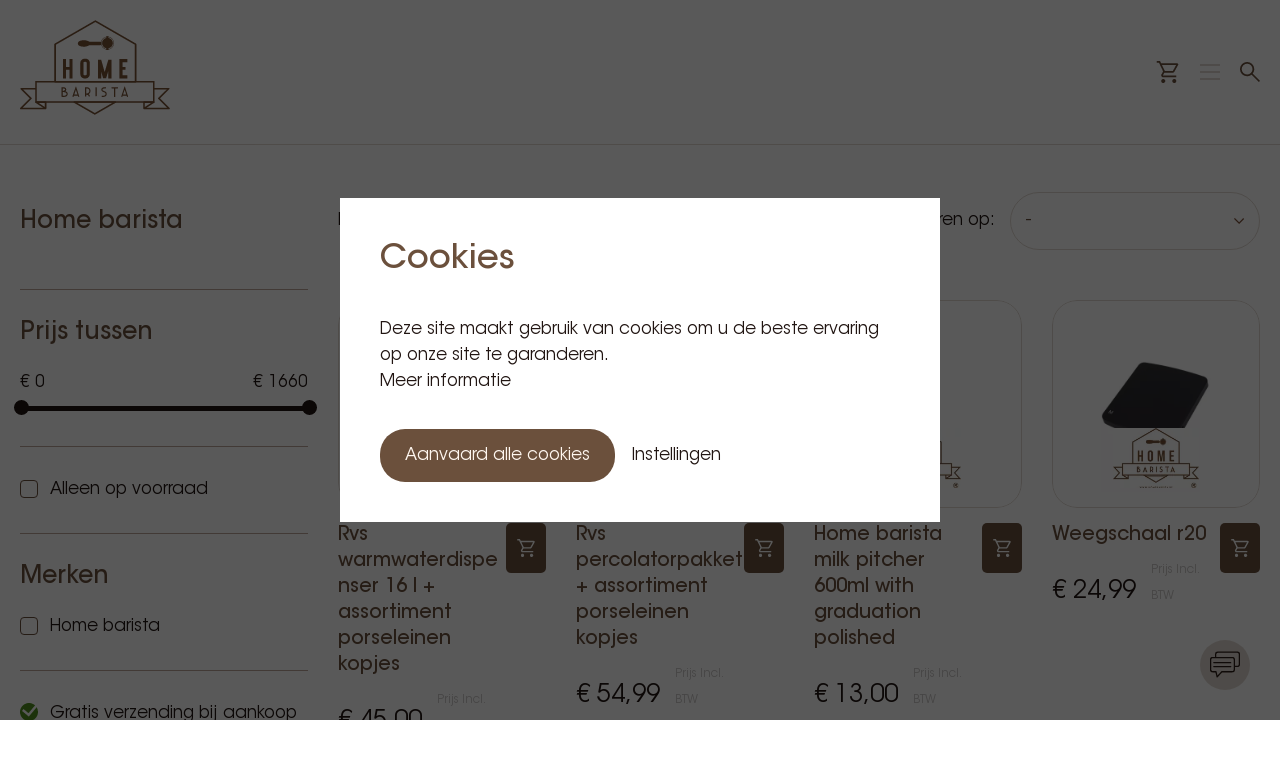

--- FILE ---
content_type: text/html; charset=UTF-8
request_url: https://homebarista.be/merken/home-barista
body_size: 60641
content:



<!DOCTYPE html>
<!--[if IE 7]> <html class="no-js lt-ie8 lt-ie9 lt-ie10" lang="nl"> <![endif]-->
<!--[if IE 8]> <html class="no-js lt-ie9 lt-ie10" lang="nl"> <![endif]-->
<!--[if IE 9]> <html class="no-js lt-ie10" lang="nl"> <![endif]-->
<!--[if gt IE 9]><!-->
<html lang="nl" class="no-js">
<!--<![endif]-->
<head>
    <meta charset="utf-8" />
    <meta http-equiv="content-type" content="text/html; charset=utf-8" />
    <meta name="viewport" content="width=device-width, initial-scale=1">
    <link rel="home" href="https://homebarista.be/" />

    <link rel="manifest" href="/assets/favicon/manifest.json">
<meta name="mobile-web-app-capable" content="yes">
<meta name="theme-color" content="#FFFFFF">
<meta name="application-name" content="Launch Pad">
<link rel="apple-touch-icon" sizes="57x57" href="/assets/favicon/apple-touch-icon-57x57.png">
<link rel="apple-touch-icon" sizes="60x60" href="/assets/favicon/apple-touch-icon-60x60.png">
<link rel="apple-touch-icon" sizes="72x72" href="/assets/favicon/apple-touch-icon-72x72.png">
<link rel="apple-touch-icon" sizes="76x76" href="/assets/favicon/apple-touch-icon-76x76.png">
<link rel="apple-touch-icon" sizes="114x114" href="/assets/favicon/apple-touch-icon-114x114.png">
<link rel="apple-touch-icon" sizes="120x120" href="/assets/favicon/apple-touch-icon-120x120.png">
<link rel="apple-touch-icon" sizes="144x144" href="/assets/favicon/apple-touch-icon-144x144.png">
<link rel="apple-touch-icon" sizes="152x152" href="/assets/favicon/apple-touch-icon-152x152.png">
<link rel="apple-touch-icon" sizes="180x180" href="/assets/favicon/apple-touch-icon-180x180.png">
<meta name="apple-mobile-web-app-capable" content="yes">
<meta name="apple-mobile-web-app-status-bar-style" content="black-translucent">
<meta name="apple-mobile-web-app-title" content="Launch Pad">
<link rel="icon" type="image/png" sizes="228x228" href="/assets/favicon/coast-228x228.png">
<link rel="yandex-tableau-widget" href="/assets/favicon/yandex-browser-manifest.json">
<meta name="msapplication-TileColor" content="#FFFFFF">
<meta name="msapplication-TileImage" content="/mstile-144x144.png">
<meta name="msapplication-config" content="/browserconfig.xml">
<link rel="apple-touch-startup-image" media="(device-width: 320px) and (device-height: 480px) and (-webkit-device-pixel-ratio: 1)" href="/assets/favicon/apple-touch-startup-image-320x460.png">
<link rel="apple-touch-startup-image" media="(device-width: 320px) and (device-height: 480px) and (-webkit-device-pixel-ratio: 2)" href="/assets/favicon/apple-touch-startup-image-640x920.png">
<link rel="apple-touch-startup-image" media="(device-width: 320px) and (device-height: 568px) and (-webkit-device-pixel-ratio: 2)" href="/assets/favicon/apple-touch-startup-image-640x1096.png">
<link rel="apple-touch-startup-image" media="(device-width: 375px) and (device-height: 667px) and (-webkit-device-pixel-ratio: 2)" href="/assets/favicon/apple-touch-startup-image-750x1294.png">
<link rel="apple-touch-startup-image" media="(device-width: 414px) and (device-height: 736px) and (orientation: landscape) and (-webkit-device-pixel-ratio: 3)" href="/assets/favicon/apple-touch-startup-image-1182x2208.png">
<link rel="apple-touch-startup-image" media="(device-width: 414px) and (device-height: 736px) and (orientation: portrait) and (-webkit-device-pixel-ratio: 3)" href="/assets/favicon/apple-touch-startup-image-1242x2148.png">
<link rel="apple-touch-startup-image" media="(device-width: 768px) and (device-height: 1024px) and (orientation: landscape) and (-webkit-device-pixel-ratio: 1)" href="/assets/favicon/apple-touch-startup-image-748x1024.png">
<link rel="apple-touch-startup-image" media="(device-width: 768px) and (device-height: 1024px) and (orientation: portrait) and (-webkit-device-pixel-ratio: 1)" href="/assets/favicon/apple-touch-startup-image-768x1004.png">
<link rel="apple-touch-startup-image" media="(device-width: 768px) and (device-height: 1024px) and (orientation: landscape) and (-webkit-device-pixel-ratio: 2)" href="/assets/favicon/apple-touch-startup-image-1496x2048.png">
<link rel="apple-touch-startup-image" media="(device-width: 768px) and (device-height: 1024px) and (orientation: portrait) and (-webkit-device-pixel-ratio: 2)" href="/assets/favicon/apple-touch-startup-image-1536x2008.png">
<link rel="icon" type="image/png" sizes="32x32" href="/assets/favicon/favicon-32x32.png">
<link rel="icon" type="image/png" sizes="192x192" href="/assets/favicon/android-chrome-192x192.png">
<link rel="icon" type="image/png" sizes="16x16" href="/assets/favicon/favicon-16x16.png">
<link rel="shortcut icon" href="/assets/favicon/favicon.ico">


    <script defer>(function(H){H.className=H.className.replace(/\bno-js\b/,'js')})(document.documentElement)</script>

    <!--    -->

    <title>Home barista - Koffiemachines en accessoires online bestellen | Home Barista</title>
<script>window.dataLayer = window.dataLayer || [];
function gtag(){dataLayer.push(arguments)};
gtag('js', new Date());
gtag('config', 'UA-140506095-1', {'send_page_view': true,'anonymize_ip': false,'link_attribution': false,'allow_display_features': true});
gtag('config', 'AW-16740514140', {'send_page_view': true});
</script>
<script>dataLayer = [];
(function(w,d,s,l,i){w[l]=w[l]||[];w[l].push({'gtm.start':
new Date().getTime(),event:'gtm.js'});var f=d.getElementsByTagName(s)[0],
j=d.createElement(s),dl=l!='dataLayer'?'&l='+l:'';j.async=true;j.src=
'https://www.googletagmanager.com/gtm.js?id='+i+dl;f.parentNode.insertBefore(j,f);
})(window,document,'script','dataLayer','GTM-WZ9FKF73');
</script>
<script>!function(f,b,e,v,n,t,s){if(f.fbq)return;n=f.fbq=function(){n.callMethod?
n.callMethod.apply(n,arguments):n.queue.push(arguments)};if(!f._fbq)f._fbq=n;
n.push=n;n.loaded=!0;n.version='2.0';n.queue=[];t=b.createElement(e);t.async=!0;
t.src=v;s=b.getElementsByTagName(e)[0];s.parentNode.insertBefore(t,s)}(window,
document,'script','https://connect.facebook.net/en_US/fbevents.js');
fbq('init', '508614139676160');
fbq('track', 'PageView');
</script><meta name="generator" content="SEOmatic">
<meta name="keywords" content="Home barista">
<meta name="description" content="Koffiemachines en accessoires van Home barista online bestellen aan de beste prijs. Ben je net als ons gepassioneerd in het maken van de perfecte koffie?…">
<meta name="referrer" content="no-referrer-when-downgrade">
<meta name="robots" content="all">
<meta content="nl" property="og:locale">
<meta content="de" property="og:locale:alternate">
<meta content="en" property="og:locale:alternate">
<meta content="fr" property="og:locale:alternate">
<meta content="Home Barista" property="og:site_name">
<meta content="website" property="og:type">
<meta content="https://homebarista.be/merken/home-barista" property="og:url">
<meta content="Home barista - Koffiemachines en accessoires online bestellen" property="og:title">
<meta content="Koffiemachines en accessoires van Home barista online bestellen aan de beste prijs. Ben je net als ons gepassioneerd in het maken van de perfecte koffie?…" property="og:description">
<meta content="https://homebarista.be/uploads/headers/_1200x630_crop_center-center_82_none/og-image.jpg?mtime=1650895862" property="og:image">
<meta content="1200" property="og:image:width">
<meta content="630" property="og:image:height">
<meta content="Home barista" property="og:image:alt">
<meta name="twitter:card" content="summary_large_image">
<meta name="twitter:creator" content="@">
<meta name="twitter:title" content="Home barista - Koffiemachines en accessoires online bestellen">
<meta name="twitter:description" content="Koffiemachines en accessoires van Home barista online bestellen aan de beste prijs. Ben je net als ons gepassioneerd in het maken van de perfecte koffie?…">
<meta name="twitter:image" content="https://homebarista.be/uploads/headers/_800x418_crop_center-center_82_none/og-image.jpg?mtime=1650895862">
<meta name="twitter:image:width" content="800">
<meta name="twitter:image:height" content="418">
<meta name="twitter:image:alt" content="Home barista">
<link href="https://homebarista.be/merken/home-barista" rel="canonical">
<link href="https://homebarista.be/" rel="home">
<link href="https://homebarista.be/de/brands/home-barista" rel="alternate" hreflang="de">
<link href="https://homebarista.be/en/brands/home-barista" rel="alternate" hreflang="en">
<link href="https://homebarista.be/fr/brands/home-barista" rel="alternate" hreflang="fr">
<link href="https://homebarista.be/merken/home-barista" rel="alternate" hreflang="x-default">
<link href="https://homebarista.be/merken/home-barista" rel="alternate" hreflang="nl">
<link href="/assets/css/main.css?v=1764056718" rel="stylesheet">
<style>/assets/css/main.css?v=1.3.2</style></head>

<body><script async src="https://www.googletagmanager.com/gtag/js?id=UA-140506095-1"></script>

<noscript><iframe src="https://www.googletagmanager.com/ns.html?id=GTM-WZ9FKF73"
height="0" width="0" style="display:none;visibility:hidden"></iframe></noscript>

<noscript><img height="1" width="1" style="display:none"
src="https://www.facebook.com/tr?id=508614139676160&ev=PageView&noscript=1" /></noscript>



<h1 class="u-hidden">Home barista - Dutch</h1>


<div
style="height: 0; width: 0; position: absolute; visibility: hidden">
<svg
xmlns="http://www.w3.org/2000/svg" xmlns:xlink="http://www.w3.org/1999/xlink" xmlns:a="http://ns.adobe.com/AdobeSVGViewerExtensions/3.0/"><defs><style>.cls-1{fill:none;stroke:currentColor;stroke-linecap:round;stroke-linejoin:round}</style><path
id="a" d="M.5.5h31.333V1H.5z"/></defs><symbol
id="made-by-lunar" viewBox="0 0 300 100"><path
d="M12.2 10.2L89.7 31 32.9 87.7 12.2 10.2zM6.4 4.4l9.1 86.2 15.3 5.1 66.8-66.8L6.4 4.4zm190.7 39.8c-.5-21.4-17.9-38.9-39.3-39.3-11.8-.3-22.4 4.6-29.9 12.4-10.7 9.1-20.9 24.5-20.9 37.9-.3 22.1 17.8 40.1 39.9 39.9 13.4 0 28.8-10.2 37.9-20.9 7.7-7.5 12.5-18.2 12.3-30zm-40.7 38.3c-20.3 0-36.8-16.5-36.8-36.8 0-20.3 16.4-36.9 36.8-36.9 20.3 0 36.8 16.5 36.8 36.8 0 20.3-16.5 36.9-36.8 36.9zm59-55.6l-5.7 13.9L233 96.4l55.5-23.3 5.7-13.9L271 3.6l-55.6 23.3zm69.2 44.6l-50 21-21-50 50-21 21 50z" fill="#FFE3C8"/></symbol><symbol
id="arrow" viewBox="0 0 8 4.8"><path
d="M7.7.4L4.1 4.1.4.4" fill="none" stroke="#272727"/></symbol><symbol
id="arrow_brown" viewBox="0 0 8 4.8"><path
d="M7.7.4L4.1 4.1.4.4" fill="none" stroke="#7d5039"/></symbol><symbol
id="arrow_red" viewBox="0 0 9 6"><path
fill="#D00000" d="M0 .088h9l-4.5 5z" fill-rule="evenodd"/></symbol><symbol
id="arrow_top" viewBox="0 0 43 43"><path
d="M12 25l9.462-6.6a1 1 0 011.147.002L32 25h0" stroke="#1F1412" stroke-width="1.5" fill="none" stroke-linecap="round"/></symbol><symbol
id="best_sold" viewBox="0 0 126 28"><path
d="M3.71 10.512c.165-.314.258-.6.443-.813.137-.165.374-.278.585-.346.483-.158.498-.206.195-.599-.09-.113-.145-.33-.102-.464.285-.843.294-.84-.427-1.306-.041-.034-.064-.094-.144-.204.493-.093.954-.153 1.383-.276.278-.078.593-.207.784-.408.39-.389.254-.811-.245-1.026-.279-.112-.536-.258-.809-.389a.835.835 0 01-.001-.158c.208-.09.41-.225.633-.267.534-.121.781-.462.875-.978.022-.098.157-.222.258-.242 1.13-.211 2.261-.39 3.382-.605.717-.135 1.417-.349 2.138-.462a65.273 65.273 0 013.209-.46c1.09-.12 2.184-.185 3.271-.262.572-.046 1.154-.057 1.73-.08 1.033-.043 2.073-.104 3.113-.134C26.185.98 28.395.943 30.596.9c1.79-.039 3.582-.087 5.378-.113A712.03 712.03 0 0141.176.73C43.25.721 45.33.725 47.418.71c1.22-.003 2.454-.044 3.678-.024 1.319.018 2.635.078 3.954.128 2.173.075 4.343.16 6.513.244.841.032 1.673.06 2.508.08 1.898.048 3.793.106 5.69.155 1.974.042 3.941.072 5.912.123 2.473.057 4.938.143 7.411.2 1.942.042 3.88.094 5.823.104 1.552.01 3.102-.001 4.658-.032 1.77-.045 3.525-.137 5.292-.204.914-.03 1.821-.04 2.735-.069 1.255-.044 2.516-.076 3.775-.13 1.346-.067 2.702-.162 4.055-.249 1.34-.08 2.687-.21 4.024-.217 1.695-.006 3.4-.01 5.074.177 1.136.127 2.19.606 2.878 1.692.515.809 1.166 1.525 1.75 2.283.642.84.903 1.85 1.157 2.846.317 1.291.576 2.596.792 3.906.308 1.899.472 3.823.36 5.753-.025.434.123.881.237 1.308.205.728.144 1.403-.243 2.076-.484.842-.964 1.705-1.754 2.29-.456.336-.985.574-1.492.84-.866.465-1.69 1.028-2.608 1.36-.909.336-1.885.492-2.845.633-1.292.19-2.594.313-3.9.415-1.153.088-2.304.103-3.464.146-.97.043-1.944.063-2.924.102-1.268.05-2.532.123-3.803.184-1.546.065-3.099.118-4.641.174-.958.036-1.923.059-2.89.091-1.116.037-2.225.118-3.345.133a245.71 245.71 0 01-5.505.02c-2.474-.026-4.947-.083-7.42-.14-1.692-.034-3.385-.1-5.083-.148-1.354-.04-2.714-.061-4.062-.12-2.49-.105-4.976-.25-7.46-.343a296.802 296.802 0 00-6.053-.169c-1.243-.025-2.489.022-3.738.016-2.72-.01-5.446-.034-8.175-.049-1.259-.009-2.517.013-3.77.016-1.189.003-2.381-.016-3.57-.014-1.524 0-3.042.01-4.563 0-1.503-.004-3.018-.034-4.517-.048-2.096-.019-4.19-.047-6.29-.025-1.922.028-3.85.137-5.773.196-1.34.048-2.677.118-4.018.103-1.528-.023-3.072-.093-4.524-.576-1.147-.383-2.243-.928-3.297-1.534-.486-.284-.807-.85-1.17-1.316-.57-.742-1.172-1.474-1.647-2.28-.474-.806-.48-.692.098-1.367.576-.675.603-.919.047-1.604-.335-.424-.287-.798-.075-1.255.183-.403.467-.468.847-.44.297.024.394-.113.417-.442.026-.37.162-.757.346-1.065.197-.315.531-.437.952-.374.422.063.786-.186.78-.62-.025-.765.267-1.437.445-2.147.135-.545-.071-.654-.477-.797-.266-.086-.595-.14-.82-.193z" fill="#7D523B"/></symbol><symbol
id="bin" viewBox="0 0 19.211 21.639"><path
d="M3.589 21.639a2.138 2.138 0 01-1.569-.648 2.138 2.138 0 01-.648-1.569V2.428H0V1.056h5.489V0h8.233v1.056h5.489v1.372h-1.372v16.994a2.147 2.147 0 01-.635 1.582 2.147 2.147 0 01-1.582.635zM16.467 2.428H2.744v16.994a.823.823 0 00.237.607.823.823 0 00.607.237h12.033a.807.807 0 00.581-.264.807.807 0 00.264-.581zM6.6 17.522h1.372V5.17H6.6zm4.644 0h1.372V5.17h-1.372zm-8.5-15.094z" fill="#6b503c"/></symbol><symbol
id="brand-logo-brown" viewBox="0 0 415 261"><g
fill="#211512"><path
d="M345.353 228.467v11.368l17.438-11.368h-17.438zm67.107 17.5h-69.284c-.96 0-1.806-.62-2.085-1.525a2.2 2.2 0 01-.091-.645v-17.473c0-1.183.973-2.143 2.176-2.143h26.843c.96 0 1.806.62 2.085 1.526a2.128 2.128 0 01-.884 2.404l-20.815 13.57h56.801l-24.579-24.198a2.12 2.12 0 010-3.032l23.49-23.126H370.02v-4.286h41.353c.88 0 1.676.52 2.01 1.322a2.12 2.12 0 01-.471 2.336l-25.668 25.27L414 242.308a2.12 2.12 0 01.472 2.336 2.177 2.177 0 01-2.01 1.325zM51.398 228.478l17.287 11.382v-11.382H51.398zM70.842 246H2.157a2.16 2.16 0 01-1.994-1.326 2.141 2.141 0 01.469-2.338l26.523-26.372L1.71 190.662a2.141 2.141 0 01-.468-2.338A2.158 2.158 0 013.236 187H44.23v4.29H8.444l23.287 23.155a2.137 2.137 0 010 3.035L7.366 241.71h56.309l-20.636-13.588a2.137 2.137 0 01-.873-2.407 2.154 2.154 0 012.064-1.528h26.612c1.191 0 2.158.961 2.158 2.146v17.494A2.155 2.155 0 0170.842 246zm28.506-78.332h218.304V67.456L208.5 4.667 99.348 67.456v100.212zM319.826 172H97.174A2.17 2.17 0 0195 169.834V66.206c0-.775.413-1.49 1.087-1.878L207.413.289a2.188 2.188 0 012.174 0l111.326 64.039A2.164 2.164 0 01322 66.206v103.628a2.17 2.17 0 01-2.174 2.166zm-161.598 56.307l48.77 28.052 48.774-28.052h-97.544zM206.998 261c-.37 0-.745-.095-1.08-.289l-56.837-32.693a2.15 2.15 0 011.08-4.018h113.677a2.15 2.15 0 011.08 4.018l-56.838 32.693a2.145 2.145 0 01-1.081.289z"/><path
d="M42 228v-60h330v60H42zm4.34-4.337h321.325v-51.326H46.34v51.326zM119 161h8v-54h-8zm134 0h-8.77v-20.807l-5.934 19.867-8.434-.066-5.092-18.072V161H216v-52l8.613.064 9.599 34.072L244.407 109H253zm-116 0h8v-54h-8zm38.49-11.705c.083 1.353.936 2.949 4.51 2.949 3.6 0 4.44-1.622 4.512-2.98l-.002-31.91c-.074-1.12-.919-2.598-4.51-2.598-3.591 0-4.436 1.478-4.512 2.719l.002 31.82zM180 161c-9.538 0-13-6.955-13-11.63v-32.015c0-4.565 3.462-11.355 13-11.355s13 6.79 13 11.355v32.015c0 4.675-3.462 11.63-13 11.63z"/><path
d="M123 137h18v-8h-18zm174 24h-22v-54h22v8.75h-13.253v36.5H297z"/><path
d="M277 137h15v-8h-15zM160 64.001c0 4.837 5.123 8.999 16.208 8.999 11.08 0 13.445-4.05 16.173-4.05h28.998c4.915 0 3.4-4.949 3.4-4.949s1.515-4.95-3.4-4.95h-28.998c-2.728 0-5.093-4.051-16.173-4.051C165.123 55 160 59.162 160 64.001M257 63c0-6.997-5.06-12.835-11.81-14.258V44h-6.667v4.813C231.918 50.342 227 56.104 227 63c0 6.896 4.918 12.66 11.523 14.189V82h6.666v-4.74C251.94 75.838 257 69.998 257 63M123.708 193.473c-1.204 1.155-3.288 1.64-4.767 1.837-.215.006-.422.013-.615.021v-7.062c1.364-.045 4.123.002 5.484 1.144.546.46.799 1.062.799 1.891 0 .886-.286 1.576-.9 2.17zm-5.382 5.178c.251-.022.515-.048.777-.083 1.716-.043 5.963.061 8.165 1.948.947.81 1.406 1.88 1.406 3.271 0 1.379-.45 2.425-1.377 3.198-2.274 1.898-6.713 1.845-8.97 1.678v-10.012zm7.37-2.547c.115-.097.228-.2.336-.306 1.262-1.211 1.903-2.724 1.903-4.494 0-1.802-.66-3.27-1.962-4.361-3.116-2.62-8.91-1.865-9.563-1.77l-.94.144a.546.546 0 00-.47.536v25.192c0 .267.197.495.466.536l.931.145a26.45 26.45 0 003.874.274c2.803 0 6.668-.439 9.179-2.531 1.694-1.411 2.55-3.322 2.55-5.682 0-2.353-.854-4.28-2.544-5.725-.982-.84-2.244-1.497-3.76-1.958zm33.347 9.413h-8.998l4.596-13.602 4.402 13.602zm-4.348-22.51a.525.525 0 00-.49.367l-9.174 27.138a.561.561 0 00.317.708l1.962.747a.483.483 0 00.397-.02.535.535 0 00.269-.314l.947-2.8h11.194l.897 2.778a.52.52 0 00.663.343l1.971-.717a.559.559 0 00.323-.7l-8.784-27.156c-.07-.223-.23-.422-.492-.374zm139.348 22.509h-8.999l4.597-13.606 4.402 13.606zm-3.856-22.142a.527.527 0 00-.488-.374c-.26.004-.419.146-.494.367l-9.174 27.145a.564.564 0 00.317.708l1.962.747a.483.483 0 00.397-.02.536.536 0 00.269-.314l.946-2.801h11.195l.897 2.779c.094.29.398.44.663.343l1.971-.717a.56.56 0 00.323-.7l-8.784-27.163zm-98.364 11.646c0 2.127-.643 3.83-1.91 5.058-1.952 1.89-5.023 2.379-6.628 2.5h-.108v-14.322c1.895-.024 4.883.24 6.798 1.95 1.226 1.099 1.848 2.718 1.848 4.814m3.177 0c0-3.08-.989-5.523-2.94-7.267-3.936-3.516-10.412-2.678-10.686-2.637l-.914.128a.537.537 0 00-.46.536v24.677c0 .3.237.543.53.543h2.117c.292 0 .53-.243.53-.543v-4.606l.184-.016c1.163.05 4.03.32 5.561 1.752.775.724 1.137 1.638 1.137 2.87 0 .3.237.543.53.543h2.117c.293 0 .53-.243.53-.543 0-2.152-.73-3.927-2.17-5.273a7.76 7.76 0 00-1.377-1.017c.91-.48 1.713-1.055 2.397-1.715 1.933-1.868 2.914-4.368 2.914-7.432M211.5 185h-2c-.276 0-.5.244-.5.544v23.912c0 .302.224.544.5.544h2c.276 0 .5-.242.5-.544v-23.912c0-.3-.224-.544-.5-.544m21.113 10.544c-3.104-1.106-4.28-1.703-4.28-3.614 0-1.054.327-1.815 1.025-2.391 1.973-1.624 6.393-1.384 7.79-1.174a.568.568 0 00.416-.097.538.538 0 00.22-.349l.345-2.117a.529.529 0 00-.1-.4.562.562 0 00-.369-.212c-.707-.103-7.024-.926-10.464 1.902-1.458 1.2-2.196 2.828-2.196 4.838 0 4.332 3.582 5.606 6.462 6.63 2.91 1.037 5.205 1.854 5.205 5.153 0 1.568-.487 2.727-1.483 3.544-2.695 2.198-8.18 1.373-8.224 1.367a.582.582 0 00-.422.085.526.526 0 00-.234.352l-.368 2.112a.535.535 0 00.45.617c.054.009 1.274.21 2.956.21 2.367 0 5.674-.396 7.99-2.286 1.77-1.444 2.668-3.462 2.668-6 0-5.537-4.267-7.058-7.387-8.17M270.449 185H253.55a.548.548 0 00-.551.544v2.177c0 .3.247.544.551.544h6.796v23.19c0 .301.247.545.55.545h2.205a.548.548 0 00.551-.544v-23.19h6.796a.548.548 0 00.551-.545v-2.177c0-.3-.247-.544-.551-.544"/><path
d="M242 46.11c-9.313 0-16.89 7.577-16.89 16.891 0 9.312 7.577 16.89 16.89 16.89s16.89-7.578 16.89-16.89c0-9.314-7.577-16.891-16.89-16.891M242 81c-9.926 0-18-8.074-18-17.999C224 53.076 232.074 45 242 45s18 8.076 18 18.001S251.926 81 242 81"/></g></symbol><symbol
id="brand-logo-light-brown" viewBox="0 0 415 261"><g
fill="#785235"><path
d="M345.353 228.467v11.368l17.438-11.368h-17.438zm67.107 17.5h-69.284c-.96 0-1.806-.62-2.085-1.525a2.2 2.2 0 01-.091-.645v-17.473c0-1.183.973-2.143 2.176-2.143h26.843c.96 0 1.806.62 2.085 1.526a2.128 2.128 0 01-.884 2.404l-20.815 13.57h56.801l-24.579-24.198a2.12 2.12 0 010-3.032l23.49-23.126H370.02v-4.286h41.353c.88 0 1.676.52 2.01 1.322a2.12 2.12 0 01-.471 2.336l-25.668 25.27L414 242.308a2.12 2.12 0 01.472 2.336 2.177 2.177 0 01-2.01 1.325zM51.398 228.478l17.287 11.382v-11.382H51.398zM70.842 246H2.157a2.16 2.16 0 01-1.994-1.326 2.141 2.141 0 01.469-2.338l26.523-26.372L1.71 190.662a2.141 2.141 0 01-.468-2.338A2.158 2.158 0 013.236 187H44.23v4.29H8.444l23.287 23.155a2.137 2.137 0 010 3.035L7.366 241.71h56.309l-20.636-13.588a2.137 2.137 0 01-.873-2.407 2.154 2.154 0 012.064-1.528h26.612c1.191 0 2.158.961 2.158 2.146v17.494A2.155 2.155 0 0170.842 246zm28.506-78.332h218.304V67.456L208.5 4.667 99.348 67.456v100.212zM319.826 172H97.174A2.17 2.17 0 0195 169.834V66.206c0-.775.413-1.49 1.087-1.878L207.413.289a2.188 2.188 0 012.174 0l111.326 64.039A2.164 2.164 0 01322 66.206v103.628a2.17 2.17 0 01-2.174 2.166zm-161.598 56.307l48.77 28.052 48.774-28.052h-97.544zM206.998 261c-.37 0-.745-.095-1.08-.289l-56.837-32.693a2.15 2.15 0 011.08-4.018h113.677a2.15 2.15 0 011.08 4.018l-56.838 32.693a2.145 2.145 0 01-1.081.289z"/><path
d="M42 228v-60h330v60H42zm4.34-4.337h321.325v-51.326H46.34v51.326zM119 161h8v-54h-8zm134 0h-8.77v-20.807l-5.934 19.867-8.434-.066-5.092-18.072V161H216v-52l8.613.064 9.599 34.072L244.407 109H253zm-116 0h8v-54h-8zm38.49-11.705c.083 1.353.936 2.949 4.51 2.949 3.6 0 4.44-1.622 4.512-2.98l-.002-31.91c-.074-1.12-.919-2.598-4.51-2.598-3.591 0-4.436 1.478-4.512 2.719l.002 31.82zM180 161c-9.538 0-13-6.955-13-11.63v-32.015c0-4.565 3.462-11.355 13-11.355s13 6.79 13 11.355v32.015c0 4.675-3.462 11.63-13 11.63z"/><path
d="M123 137h18v-8h-18zm174 24h-22v-54h22v8.75h-13.253v36.5H297z"/><path
d="M277 137h15v-8h-15zM160 64.001c0 4.837 5.123 8.999 16.208 8.999 11.08 0 13.445-4.05 16.173-4.05h28.998c4.915 0 3.4-4.949 3.4-4.949s1.515-4.95-3.4-4.95h-28.998c-2.728 0-5.093-4.051-16.173-4.051C165.123 55 160 59.162 160 64.001M257 63c0-6.997-5.06-12.835-11.81-14.258V44h-6.667v4.813C231.918 50.342 227 56.104 227 63c0 6.896 4.918 12.66 11.523 14.189V82h6.666v-4.74C251.94 75.838 257 69.998 257 63M123.708 193.473c-1.204 1.155-3.288 1.64-4.767 1.837-.215.006-.422.013-.615.021v-7.062c1.364-.045 4.123.002 5.484 1.144.546.46.799 1.062.799 1.891 0 .886-.286 1.576-.9 2.17zm-5.382 5.178c.251-.022.515-.048.777-.083 1.716-.043 5.963.061 8.165 1.948.947.81 1.406 1.88 1.406 3.271 0 1.379-.45 2.425-1.377 3.198-2.274 1.898-6.713 1.845-8.97 1.678v-10.012zm7.37-2.547c.115-.097.228-.2.336-.306 1.262-1.211 1.903-2.724 1.903-4.494 0-1.802-.66-3.27-1.962-4.361-3.116-2.62-8.91-1.865-9.563-1.77l-.94.144a.546.546 0 00-.47.536v25.192c0 .267.197.495.466.536l.931.145a26.45 26.45 0 003.874.274c2.803 0 6.668-.439 9.179-2.531 1.694-1.411 2.55-3.322 2.55-5.682 0-2.353-.854-4.28-2.544-5.725-.982-.84-2.244-1.497-3.76-1.958zm33.347 9.413h-8.998l4.596-13.602 4.402 13.602zm-4.348-22.51a.525.525 0 00-.49.367l-9.174 27.138a.561.561 0 00.317.708l1.962.747a.483.483 0 00.397-.02.535.535 0 00.269-.314l.947-2.8h11.194l.897 2.778a.52.52 0 00.663.343l1.971-.717a.559.559 0 00.323-.7l-8.784-27.156c-.07-.223-.23-.422-.492-.374zm139.348 22.509h-8.999l4.597-13.606 4.402 13.606zm-3.856-22.142a.527.527 0 00-.488-.374c-.26.004-.419.146-.494.367l-9.174 27.145a.564.564 0 00.317.708l1.962.747a.483.483 0 00.397-.02.536.536 0 00.269-.314l.946-2.801h11.195l.897 2.779c.094.29.398.44.663.343l1.971-.717a.56.56 0 00.323-.7l-8.784-27.163zm-98.364 11.646c0 2.127-.643 3.83-1.91 5.058-1.952 1.89-5.023 2.379-6.628 2.5h-.108v-14.322c1.895-.024 4.883.24 6.798 1.95 1.226 1.099 1.848 2.718 1.848 4.814m3.177 0c0-3.08-.989-5.523-2.94-7.267-3.936-3.516-10.412-2.678-10.686-2.637l-.914.128a.537.537 0 00-.46.536v24.677c0 .3.237.543.53.543h2.117c.292 0 .53-.243.53-.543v-4.606l.184-.016c1.163.05 4.03.32 5.561 1.752.775.724 1.137 1.638 1.137 2.87 0 .3.237.543.53.543h2.117c.293 0 .53-.243.53-.543 0-2.152-.73-3.927-2.17-5.273a7.76 7.76 0 00-1.377-1.017c.91-.48 1.713-1.055 2.397-1.715 1.933-1.868 2.914-4.368 2.914-7.432M211.5 185h-2c-.276 0-.5.244-.5.544v23.912c0 .302.224.544.5.544h2c.276 0 .5-.242.5-.544v-23.912c0-.3-.224-.544-.5-.544m21.113 10.544c-3.104-1.106-4.28-1.703-4.28-3.614 0-1.054.327-1.815 1.025-2.391 1.973-1.624 6.393-1.384 7.79-1.174a.568.568 0 00.416-.097.538.538 0 00.22-.349l.345-2.117a.529.529 0 00-.1-.4.562.562 0 00-.369-.212c-.707-.103-7.024-.926-10.464 1.902-1.458 1.2-2.196 2.828-2.196 4.838 0 4.332 3.582 5.606 6.462 6.63 2.91 1.037 5.205 1.854 5.205 5.153 0 1.568-.487 2.727-1.483 3.544-2.695 2.198-8.18 1.373-8.224 1.367a.582.582 0 00-.422.085.526.526 0 00-.234.352l-.368 2.112a.535.535 0 00.45.617c.054.009 1.274.21 2.956.21 2.367 0 5.674-.396 7.99-2.286 1.77-1.444 2.668-3.462 2.668-6 0-5.537-4.267-7.058-7.387-8.17M270.449 185H253.55a.548.548 0 00-.551.544v2.177c0 .3.247.544.551.544h6.796v23.19c0 .301.247.545.55.545h2.205a.548.548 0 00.551-.544v-23.19h6.796a.548.548 0 00.551-.545v-2.177c0-.3-.247-.544-.551-.544"/><path
d="M242 46.11c-9.313 0-16.89 7.577-16.89 16.891 0 9.312 7.577 16.89 16.89 16.89s16.89-7.578 16.89-16.89c0-9.314-7.577-16.891-16.89-16.891M242 81c-9.926 0-18-8.074-18-17.999C224 53.076 232.074 45 242 45s18 8.076 18 18.001S251.926 81 242 81"/></g></symbol><symbol
id="brand-logo" viewBox="0 0 415 261"><g
fill="#FFF" fill-rule="evenodd"><path
d="M345.353 228.467v11.368l17.438-11.368h-17.438zm67.107 17.5h-69.284c-.96 0-1.806-.62-2.085-1.525a2.2 2.2 0 01-.091-.645v-17.473c0-1.183.973-2.143 2.176-2.143h26.843c.96 0 1.806.62 2.085 1.526a2.128 2.128 0 01-.884 2.404l-20.815 13.57h56.801l-24.579-24.198a2.12 2.12 0 010-3.032l23.49-23.126H370.02v-4.286h41.353c.88 0 1.676.52 2.01 1.322a2.12 2.12 0 01-.471 2.336l-25.668 25.27L414 242.308a2.12 2.12 0 01.472 2.336 2.177 2.177 0 01-2.01 1.325zM51.398 228.478l17.287 11.382v-11.382H51.398zM70.842 246H2.157a2.16 2.16 0 01-1.994-1.326 2.141 2.141 0 01.469-2.338l26.523-26.372L1.71 190.662a2.141 2.141 0 01-.468-2.338A2.158 2.158 0 013.236 187H44.23v4.29H8.444l23.287 23.155a2.137 2.137 0 010 3.035L7.366 241.71h56.309l-20.636-13.588a2.137 2.137 0 01-.873-2.407 2.154 2.154 0 012.064-1.528h26.612c1.191 0 2.158.961 2.158 2.146v17.494A2.155 2.155 0 0170.842 246zm28.506-78.332h218.304V67.456L208.5 4.667 99.348 67.456v100.212zM319.826 172H97.174A2.17 2.17 0 0195 169.834V66.206c0-.775.413-1.49 1.087-1.878L207.413.289a2.188 2.188 0 012.174 0l111.326 64.039A2.164 2.164 0 01322 66.206v103.628a2.17 2.17 0 01-2.174 2.166zm-161.598 56.307l48.77 28.052 48.774-28.052h-97.544zM206.998 261c-.37 0-.745-.095-1.08-.289l-56.837-32.693a2.15 2.15 0 011.08-4.018h113.677a2.15 2.15 0 011.08 4.018l-56.838 32.693a2.145 2.145 0 01-1.081.289z"/><path
d="M46.34 223.663h321.325v-51.326H46.34v51.326zM42 228h330v-60H42v60zm77-67h8v-54h-8zm134 0h-8.77v-20.807l-5.934 19.867-8.434-.066-5.092-18.072V161H216v-52l8.613.064 9.599 34.072L244.407 109H253zm-116 0h8v-54h-8zm38.49-11.705c.083 1.353.936 2.949 4.51 2.949 3.6 0 4.44-1.622 4.512-2.98l-.002-31.91c-.074-1.12-.919-2.598-4.51-2.598-3.591 0-4.436 1.478-4.512 2.719l.002 31.82zM180 161c-9.538 0-13-6.955-13-11.63v-32.015c0-4.565 3.462-11.355 13-11.355s13 6.79 13 11.355v32.015c0 4.675-3.462 11.63-13 11.63z"/><path
d="M123 137h18v-8h-18zm174 24h-22v-54h22v8.75h-13.253v36.5H297z"/><path
d="M277 137h15v-8h-15zM160 64.001c0 4.837 5.123 8.999 16.208 8.999 11.08 0 13.445-4.05 16.173-4.05h28.998c4.915 0 3.4-4.949 3.4-4.949s1.515-4.95-3.4-4.95h-28.998c-2.728 0-5.093-4.051-16.173-4.051C165.123 55 160 59.162 160 64.001M257 63c0-6.997-5.06-12.835-11.81-14.258V44h-6.667v4.813C231.918 50.342 227 56.104 227 63c0 6.896 4.918 12.66 11.523 14.189V82h6.666v-4.74C251.94 75.838 257 69.998 257 63M123.708 193.473c-1.204 1.155-3.288 1.64-4.767 1.837-.215.006-.422.013-.615.021v-7.062c1.364-.045 4.123.002 5.484 1.144.546.46.799 1.062.799 1.891 0 .886-.286 1.576-.9 2.17zm-5.382 5.178c.251-.022.515-.048.777-.083 1.716-.043 5.963.061 8.165 1.948.947.81 1.406 1.88 1.406 3.271 0 1.379-.45 2.425-1.377 3.198-2.274 1.898-6.713 1.845-8.97 1.678v-10.012zm7.37-2.547c.115-.097.228-.2.336-.306 1.262-1.211 1.903-2.724 1.903-4.494 0-1.802-.66-3.27-1.962-4.361-3.116-2.62-8.91-1.865-9.563-1.77l-.94.144a.546.546 0 00-.47.536v25.192c0 .267.197.495.466.536l.931.145a26.45 26.45 0 003.874.274c2.803 0 6.668-.439 9.179-2.531 1.694-1.411 2.55-3.322 2.55-5.682 0-2.353-.854-4.28-2.544-5.725-.982-.84-2.244-1.497-3.76-1.958zm33.347 9.413h-8.998l4.596-13.602 4.402 13.602zm-4.348-22.51a.525.525 0 00-.49.367l-9.174 27.138a.561.561 0 00.317.708l1.962.747a.483.483 0 00.397-.02.535.535 0 00.269-.314l.947-2.8h11.194l.897 2.778a.52.52 0 00.663.343l1.971-.717a.559.559 0 00.323-.7l-8.784-27.156c-.07-.223-.23-.422-.492-.374zm139.348 22.509h-8.999l4.597-13.606 4.402 13.606zm-3.856-22.142a.527.527 0 00-.488-.374c-.26.004-.419.146-.494.367l-9.174 27.145a.564.564 0 00.317.708l1.962.747a.483.483 0 00.397-.02.536.536 0 00.269-.314l.946-2.801h11.195l.897 2.779c.094.29.398.44.663.343l1.971-.717a.56.56 0 00.323-.7l-8.784-27.163zm-98.364 11.646c0 2.127-.643 3.83-1.91 5.058-1.952 1.89-5.023 2.379-6.628 2.5h-.108v-14.322c1.895-.024 4.883.24 6.798 1.95 1.226 1.099 1.848 2.718 1.848 4.814m3.177 0c0-3.08-.989-5.523-2.94-7.267-3.936-3.516-10.412-2.678-10.686-2.637l-.914.128a.537.537 0 00-.46.536v24.677c0 .3.237.543.53.543h2.117c.292 0 .53-.243.53-.543v-4.606l.184-.016c1.163.05 4.03.32 5.561 1.752.775.724 1.137 1.638 1.137 2.87 0 .3.237.543.53.543h2.117c.293 0 .53-.243.53-.543 0-2.152-.73-3.927-2.17-5.273a7.76 7.76 0 00-1.377-1.017c.91-.48 1.713-1.055 2.397-1.715 1.933-1.868 2.914-4.368 2.914-7.432M211.5 185h-2c-.276 0-.5.244-.5.544v23.912c0 .302.224.544.5.544h2c.276 0 .5-.242.5-.544v-23.912c0-.3-.224-.544-.5-.544m21.113 10.544c-3.104-1.106-4.28-1.703-4.28-3.614 0-1.054.327-1.815 1.025-2.391 1.973-1.624 6.393-1.384 7.79-1.174a.568.568 0 00.416-.097.538.538 0 00.22-.349l.345-2.117a.529.529 0 00-.1-.4.562.562 0 00-.369-.212c-.707-.103-7.024-.926-10.464 1.902-1.458 1.2-2.196 2.828-2.196 4.838 0 4.332 3.582 5.606 6.462 6.63 2.91 1.037 5.205 1.854 5.205 5.153 0 1.568-.487 2.727-1.483 3.544-2.695 2.198-8.18 1.373-8.224 1.367a.582.582 0 00-.422.085.526.526 0 00-.234.352l-.368 2.112a.535.535 0 00.45.617c.054.009 1.274.21 2.956.21 2.367 0 5.674-.396 7.99-2.286 1.77-1.444 2.668-3.462 2.668-6 0-5.537-4.267-7.058-7.387-8.17M270.449 185H253.55a.548.548 0 00-.551.544v2.177c0 .3.247.544.551.544h6.796v23.19c0 .301.247.545.55.545h2.205a.548.548 0 00.551-.544v-23.19h6.796a.548.548 0 00.551-.545v-2.177c0-.3-.247-.544-.551-.544"/><path
d="M242 46.11c-9.313 0-16.89 7.577-16.89 16.891 0 9.312 7.577 16.89 16.89 16.89s16.89-7.578 16.89-16.89c0-9.314-7.577-16.891-16.89-16.891M242 81c-9.926 0-18-8.074-18-17.999C224 53.076 232.074 45 242 45s18 8.076 18 18.001S251.926 81 242 81"/></g></symbol><symbol
id="chat" viewBox="0 0 29 26"><path
d="M29 2.532A2.532 2.532 0 0026.468 0H7.415a2.532 2.532 0 00-2.532 2.532v2.626H2.532A2.532 2.532 0 000 7.69v9.91a2.532 2.532 0 002.532 2.532h2.737l1.035 4.484a.633.633 0 001.085.285l4.336-4.77h9.86a2.532 2.532 0 002.532-2.53v-2.627h2.348a2.532 2.532 0 002.532-2.532L29 2.532zm-6.149 15.07c0 .698-.566 1.265-1.266 1.265H11.443a.633.633 0 00-.468.206l-3.71 4.082-.873-3.797a.633.633 0 00-.617-.49H2.532c-.7 0-1.266-.568-1.266-1.267V7.69c0-.7.567-1.266 1.266-1.266h19.053c.7 0 1.266.567 1.266 1.266v9.91zm4.88-5.159c0 .7-.567 1.266-1.266 1.266h-2.348V7.696a2.532 2.532 0 00-2.532-2.531H6.15V2.538c0-.7.566-1.266 1.266-1.266h19.053c.7 0 1.266.567 1.266 1.266l-.003 9.905zm-7.715 1.481a.633.633 0 010 1.266H3.797a.633.633 0 110-1.266h16.219zm0-3.797a.633.633 0 010 1.265H3.797a.633.633 0 110-1.265h16.219z" fill="#2C1C16"/></symbol><symbol
id="checkmark" viewBox="0 0 18 18"><path
d="M15.073 2.357l-6.57 7.83-4.947-4.15L2 7.892l6.8 5.707.52-.619 7.326-8.73a9 9 0 11-1.573-1.892z" fill="#509120" fill-rule="evenodd"/></symbol><symbol
id="long-arrow-white" viewBox="0 0 17.892 13.498"><g
data-name="Group 1" fill="none" stroke="#fff"><path
data-name="Path 3" d="M10.79.354l6.394 6.395-6.395 6.395"/><path
data-name="Path 4" d="M-.001 6.749h17.185"/></g></symbol><symbol
id="machine_auto" viewBox="0 0 61.7 43.8"><g
fill="none" stroke="currentColor" stroke-linecap="round" stroke-linejoin="round" stroke-miterlimit="10"><path
vector-effect="non-scaling-stroke" d="M.5.5h60.7v39.3H.5z"/><path
vector-effect="non-scaling-stroke" d="M.5.5h60.7v18.1H.5zm0 34.2h60.7v5.1H.5z"/><path
vector-effect="non-scaling-stroke" d="M16.4 6.8h28.8v5.5H16.4zm0 11.8h10v3.7h-10zm2.1 3.8h6v3.7h-6zm16.7-3.8h10v3.7h-10zm2 3.7h6V26h-6zm-25.6-3.7v5.3l-3 2.7v2.5M50 18.6v5.3l3 2.8v2.4"/><circle
cx="53.2" cy="9.5" r="3" vector-effect="non-scaling-stroke"/><circle
cx="8" cy="9.5" r="3" vector-effect="non-scaling-stroke"/><path
vector-effect="non-scaling-stroke" d="M56.2 39.8v3.5M5 39.8v3.5"/></g></symbol><symbol
id="machine_barista_starter" viewBox="0 0 71.9 43.9"><g><rect
x="12.6" y="13.1" style="vector-effect:non-scaling-stroke;fill:none;stroke:currentColor;stroke-linecap:round;stroke-linejoin:round;stroke-miterlimit:10;" width="46.8" height="30.3"/><line
style="vector-effect:non-scaling-stroke;fill:none;stroke:currentColor;stroke-linecap:round;stroke-linejoin:round;stroke-miterlimit:10;" x1="59.4" y1="13.1" x2="71.4" y2="1"/><line
style="vector-effect:non-scaling-stroke;fill:none;stroke:currentColor;stroke-linecap:round;stroke-linejoin:round;stroke-miterlimit:10;" x1="12.6" y1="13.1" x2="0.5" y2="1"/>
<g>
<g>
<path
style="vector-effect:non-scaling-stroke;fill:none;stroke:currentColor;stroke-linecap:round;stroke-linejoin:round;stroke-miterlimit:10;" d="M20.4,8.3
c0,6.9-3,9.7-3,15.2s0,15.2,0,15.2h10.3c0,0,0-8.1,0-14.7s-3-8.9-3-15.7C23.5,8.3,22.1,8.3,20.4,8.3z"/>
</g>
<path
style="vector-effect:non-scaling-stroke;fill:none;stroke:currentColor;stroke-linecap:round;stroke-linejoin:round;stroke-miterlimit:10;" d="M17.4,23.5
c0,0,1.2-1.4,3.7-1.4s2.4,1.4,6.6,1.4"/>
</g>
<g>
<path
style="vector-effect:non-scaling-stroke;fill:none;stroke:currentColor;stroke-linecap:round;stroke-linejoin:round;stroke-miterlimit:10;" d="M43.5,39.1
c0,0,5.3,0,7.3,0c2,0,4.3-2.5,4.3-5.3s-0.8-4.7-0.8-4.7L48.1,13L55,0.5H43.5H31.9L38.8,13l-6.1,16.1c0,0-0.8,1.9-0.8,4.7
s2.3,5.3,4.3,5.3C38.2,39.1,43.5,39.1,43.5,39.1z"/><line
style="vector-effect:non-scaling-stroke;fill:none;stroke:currentColor;stroke-linecap:round;stroke-linejoin:round;stroke-miterlimit:10;" x1="36.4" y1="19.4" x2="50.5" y2="19.4"/><line
style="vector-effect:non-scaling-stroke;fill:none;stroke:currentColor;stroke-linecap:round;stroke-linejoin:round;stroke-miterlimit:10;" x1="38.8" y1="13" x2="48.1" y2="13"/><line
style="vector-effect:non-scaling-stroke;fill:none;stroke:currentColor;stroke-linecap:round;stroke-linejoin:round;stroke-miterlimit:10;" x1="35.9" y1="7.6" x2="50.9" y2="7.6"/>
</g>
</g>
</symbol><symbol
id="machine_capsule" viewBox="0 0 24.2 43.4"><g>
<polyline
style="vector-effect:non-scaling-stroke;fill:none;stroke:currentColor;stroke-linecap:round;stroke-linejoin:round;stroke-miterlimit:10;" points="16,8.3
23.7,8.3 23.7,39.9 0.5,39.9 0.5,8.3 8.3,8.3 	"/><rect
x="0.5" y="30.9" style="vector-effect:non-scaling-stroke;fill:none;stroke:currentColor;stroke-linecap:round;stroke-linejoin:round;stroke-miterlimit:10;" width="23.2" height="9"/>
<path
style="fill:none;stroke:currentColor;stroke-linecap:round;stroke-linejoin:round;stroke-miterlimit:10;" d="M19.9,30.9V8.3
c0-4.3-3.5-7.8-7.8-7.8S4.4,4,4.4,8.3v22.7"/><line
style="vector-effect:non-scaling-stroke;fill:none;stroke:currentColor;stroke-linecap:round;stroke-linejoin:round;stroke-miterlimit:10;" x1="0.5" y1="42.9" x2="23.7" y2="42.9"/><circle
style="vector-effect:non-scaling-stroke;fill:none;stroke:currentColor;stroke-linecap:round;stroke-linejoin:round;stroke-miterlimit:10;" cx="12.1" cy="8.3" r="3.9"/><line
style="vector-effect:non-scaling-stroke;fill:none;stroke:currentColor;stroke-linecap:round;stroke-linejoin:round;stroke-miterlimit:10;" x1="8.2" y1="21.4" x2="16" y2="21.4"/><line
style="vector-effect:non-scaling-stroke;fill:none;stroke:currentColor;stroke-linecap:round;stroke-linejoin:round;stroke-miterlimit:10;" x1="8.2" y1="24.3" x2="16" y2="24.3"/><line
style="vector-effect:non-scaling-stroke;fill:none;stroke:currentColor;stroke-linecap:round;stroke-linejoin:round;stroke-miterlimit:10;" x1="8.2" y1="27.2" x2="16" y2="27.2"/>
<polyline
style="vector-effect:non-scaling-stroke;fill:none;stroke:currentColor;stroke-linecap:round;stroke-linejoin:round;stroke-miterlimit:10;" points="9.1,10.7
12.1,17.5 15.1,10.7 	"/>
</g>
</symbol><symbol
id="machine_coffee" viewBox="0 0 36.3 45"><g>
<polygon
style="vector-effect:non-scaling-stroke;fill:none;stroke:currentColor;stroke-linecap:round;stroke-linejoin:round;stroke-miterlimit:10;" points="26.7,16.2
31.5,0.5 11.7,0.5 15.2,16.2 	"/>
<polygon
style="vector-effect:non-scaling-stroke;fill:none;stroke:currentColor;stroke-linecap:round;stroke-linejoin:round;stroke-miterlimit:10;" points="11.7,0.5
0.5,0.5 2.2,44.5 35.8,44.5 35.8,41.3 7.7,41.3 7.7,10.5 13.9,10.5 	"/>
<path
style="vector-effect:non-scaling-stroke;fill:none;stroke:currentColor;stroke-linecap:round;stroke-linejoin:round;stroke-miterlimit:10;" d="M21.2,35.5h8.4
c0,0,1.8-0.2,1.8-4s0-6.3,0-6.3s0.4-3.2-2.3-3.2s-7.8,0-7.8,0s-5.1,0-7.8,0S11,25.2,11,25.2s0,2.5,0,6.3s1.8,4,1.8,4H21.2z"/><rect
x="13.3" y="18" style="vector-effect:non-scaling-stroke;fill:none;stroke:currentColor;stroke-linecap:round;stroke-linejoin:round;stroke-miterlimit:10;" width="15.8" height="3.9"/><line
style="vector-effect:non-scaling-stroke;fill:none;stroke:currentColor;stroke-linecap:round;stroke-linejoin:round;stroke-miterlimit:10;" x1="13.3" y1="26" x2="19.5" y2="26"/><line
style="vector-effect:non-scaling-stroke;fill:none;stroke:currentColor;stroke-linecap:round;stroke-linejoin:round;stroke-miterlimit:10;" x1="13.3" y1="28" x2="19.5" y2="28"/><line
style="vector-effect:non-scaling-stroke;fill:none;stroke:currentColor;stroke-linecap:round;stroke-linejoin:round;stroke-miterlimit:10;" x1="13.3" y1="30" x2="19.5" y2="30"/><line
style="vector-effect:non-scaling-stroke;fill:none;stroke:currentColor;stroke-linecap:round;stroke-linejoin:round;stroke-miterlimit:10;" x1="13.3" y1="38.3" x2="29.1" y2="38.3"/>
<path
style="vector-effect:non-scaling-stroke;fill:none;stroke:currentColor;stroke-linecap:round;stroke-linejoin:round;stroke-miterlimit:10;" d="M35.4,30.2v-5.4
c0,0,0.4-3.1-2.9-3.1h-3.4"/>
</g>
</symbol><symbol
id="machine_semiauto" viewBox="0 0 32.3 43.3"><g><rect
x="0.5" y="0.5" style="vector-effect:non-scaling-stroke;fill:none;stroke:currentColor;stroke-linecap:round;stroke-linejoin:round;stroke-miterlimit:10;" width="31.3" height="39.3"/><rect
x="7.2" y="0.5" style="vector-effect:non-scaling-stroke;fill:none;stroke:currentColor;stroke-linecap:round;stroke-linejoin:round;stroke-miterlimit:10;" width="18" height="22.3"/><rect
x="11.2" y="22.8" style="vector-effect:non-scaling-stroke;fill:none;stroke:currentColor;stroke-linecap:round;stroke-linejoin:round;stroke-miterlimit:10;" width="10" height="3.7"/><rect
x="13.2" y="26.5" style="vector-effect:non-scaling-stroke;fill:none;stroke:currentColor;stroke-linecap:round;stroke-linejoin:round;stroke-miterlimit:10;" width="6" height="3.7"/><rect
x="11.2" y="3.8" style="vector-effect:non-scaling-stroke;fill:none;stroke:currentColor;stroke-linecap:round;stroke-linejoin:round;stroke-miterlimit:10;" width="10" height="5.5"/><circle
style="vector-effect:non-scaling-stroke;fill:none;stroke:currentColor;stroke-linecap:round;stroke-linejoin:round;stroke-miterlimit:10;" cx="16.2" cy="14.5" r="3"/><line
style="vector-effect:non-scaling-stroke;fill:none;stroke:currentColor;stroke-linecap:round;stroke-linejoin:round;stroke-miterlimit:10;" x1="7.1" y1="22.8" x2="7.1" y2="28.2"/><line
style="vector-effect:non-scaling-stroke;fill:none;stroke:currentColor;stroke-linecap:round;stroke-linejoin:round;stroke-miterlimit:10;" x1="0.5" y1="42.8" x2="31.8" y2="42.8"/>
</g>
</symbol><symbol
id="payment-bancontact" viewBox="0 0 50 31"><g
fill="#6B503C"><path
d="M49.972 30.695v-.736c0-.107-.066-.16-.2-.16h-.466c-.146 0-.235-.028-.266-.082-.032-.053-.048-.176-.048-.366v-2.77h.78a.184.184 0 00.134-.057.185.185 0 00.057-.134v-.778a.186.186 0 00-.057-.134.182.182 0 00-.133-.058h-.78v-1.009c0-.05-.017-.09-.048-.119a.176.176 0 00-.123-.042h-.029l-1.154.2a.329.329 0 00-.132.066.154.154 0 00-.057.124v.78h-.761a.192.192 0 00-.138.062.191.191 0 00-.062.138v.628c0 .051.02.094.062.129a.336.336 0 00.138.071l.761.124v2.76c0 .336.035.61.104.823.07.213.17.38.303.5.132.12.298.201.497.243.198.04.427.061.686.061.14 0 .263-.006.37-.018.109-.013.235-.032.382-.057.12-.019.18-.082.18-.189zm-4.102-.097v-.847a.148.148 0 00-.052-.12.196.196 0 00-.128-.042h-.02a8.786 8.786 0 01-1.161.067.874.874 0 01-.304-.053.568.568 0 01-.248-.18.957.957 0 01-.166-.343 1.922 1.922 0 01-.062-.528v-.8c0-.21.02-.385.062-.528a.958.958 0 01.166-.343.57.57 0 01.248-.18.879.879 0 01.304-.053 8.768 8.768 0 011.162.067h.019a.2.2 0 00.128-.043.146.146 0 00.052-.119v-.847c0-.07-.015-.119-.047-.148a.38.38 0 00-.152-.071 6.58 6.58 0 00-.52-.095 5.143 5.143 0 00-.746-.048c-.673 0-1.21.206-1.613.619-.403.412-.605 1.009-.605 1.79v.799c0 .78.202 1.376.605 1.789.402.412.94.618 1.613.618a5.247 5.247 0 001.266-.142.376.376 0 00.152-.072c.032-.028.047-.077.047-.147zm-6.195-1.01a2.518 2.518 0 01-.367.148c-.13.042-.268.062-.414.062-.203 0-.353-.028-.452-.085-.098-.057-.147-.188-.147-.39v-.086c0-.114.012-.216.038-.305a.453.453 0 01.133-.219.613.613 0 01.257-.128 1.64 1.64 0 01.41-.043h.542v1.047zm1.513-2.302c0-.349-.052-.646-.157-.89a1.547 1.547 0 00-.443-.6 1.828 1.828 0 00-.7-.342 3.633 3.633 0 00-.927-.11c-.318 0-.627.023-.928.067a7.818 7.818 0 00-.719.133c-.12.032-.18.102-.18.21v.77c0 .064.015.108.047.134a.191.191 0 00.124.038h.047l.286-.024c.114-.01.243-.017.385-.024a21.08 21.08 0 01.91-.019c.221 0 .396.041.523.124.127.082.19.26.19.533v.342h-.514c-.818 0-1.413.129-1.784.386-.372.257-.557.664-.557 1.223v.086c0 .31.046.57.138.78.092.21.214.377.366.504.153.127.325.218.519.271.194.054.395.081.604.081.286 0 .532-.038.738-.114a2.4 2.4 0 00.585-.314v.152c0 .051.02.096.057.134a.182.182 0 00.134.057h1.066c.05 0 .095-.02.133-.057a.183.183 0 00.057-.134v-3.397zm-5.082 3.41v-.737c0-.107-.067-.16-.2-.16h-.466c-.147 0-.235-.028-.267-.082-.032-.053-.048-.176-.048-.366v-2.77h.78a.182.182 0 00.134-.057.185.185 0 00.057-.134v-.778a.185.185 0 00-.057-.134.182.182 0 00-.133-.058h-.78v-1.009c0-.05-.016-.09-.048-.119a.177.177 0 00-.123-.042h-.028l-1.154.2a.33.33 0 00-.133.066.154.154 0 00-.056.124v.78h-.762a.192.192 0 00-.138.062.191.191 0 00-.062.138v.628c0 .051.02.094.062.129a.336.336 0 00.138.071l.762.124v2.76c0 .336.034.61.104.823.069.213.17.38.302.5.133.12.298.201.497.243.199.04.427.061.686.061.14 0 .263-.006.371-.018.108-.013.235-.032.38-.057.121-.019.182-.082.182-.189zm-4.15-.022v-3.17c0-.297-.024-.578-.071-.842a1.882 1.882 0 00-.257-.685 1.32 1.32 0 00-.514-.461c-.22-.115-.5-.172-.842-.172a2.71 2.71 0 00-.81.11 2.682 2.682 0 00-.742.389v-.23a.184.184 0 00-.057-.135.182.182 0 00-.133-.058h-1.066a.182.182 0 00-.133.057.183.183 0 00-.057.134v5.063c0 .05.02.097.061.138a.19.19 0 00.139.062h1.151c.05 0 .095-.02.133-.062a.198.198 0 00.057-.138v-3.741c.165-.089.32-.161.467-.218a1.17 1.17 0 01.428-.086c.146 0 .265.014.357.043a.403.403 0 01.214.147c.05.07.086.161.105.275a2.6 2.6 0 01.028.418v3.162c0 .051.02.097.057.138a.176.176 0 00.134.062h1.151a.19.19 0 00.138-.062.191.191 0 00.062-.138zm-7.204-2.189c0 .78-.281 1.17-.843 1.17-.277 0-.489-.098-.634-.295-.145-.196-.217-.488-.217-.875v-.666c0-.387.072-.677.217-.871.145-.194.357-.29.634-.29.562 0 .843.387.843 1.16v.667zm1.541-.666c0-.381-.052-.724-.157-1.028a2.123 2.123 0 00-.458-.776 2.04 2.04 0 00-.743-.495 2.765 2.765 0 00-1.026-.176c-.387 0-.73.059-1.025.176a2.085 2.085 0 00-.748.495 2.084 2.084 0 00-.463.776 3.137 3.137 0 00-.157 1.028v.666c0 .38.052.723.157 1.028.105.304.259.563.463.776.203.212.453.377.748.494.296.118.638.176 1.025.176.388 0 .73-.058 1.026-.176.295-.117.543-.282.743-.494.2-.213.353-.472.458-.776.105-.305.157-.647.157-1.028v-.666zm-5.282 2.779v-.847a.148.148 0 00-.052-.12.196.196 0 00-.129-.042h-.019a8.796 8.796 0 01-1.161.067.876.876 0 01-.304-.053.567.567 0 01-.248-.18.957.957 0 01-.166-.343 1.93 1.93 0 01-.062-.528v-.8c0-.21.02-.385.062-.528a.958.958 0 01.166-.343.57.57 0 01.248-.18.88.88 0 01.304-.053 8.778 8.778 0 011.161.067h.02a.2.2 0 00.128-.043.146.146 0 00.052-.119v-.847c0-.07-.016-.119-.047-.148a.38.38 0 00-.153-.071 6.574 6.574 0 00-.518-.095 5.146 5.146 0 00-.748-.048c-.672 0-1.21.206-1.613.619-.403.412-.604 1.009-.604 1.79v.799c0 .78.201 1.376.604 1.789.403.412.94.618 1.613.618a5.252 5.252 0 001.266-.142.377.377 0 00.153-.072c.031-.028.047-.077.047-.147zm-4.682.076v-3.17a4.73 4.73 0 00-.072-.842 1.882 1.882 0 00-.257-.685 1.318 1.318 0 00-.514-.461c-.218-.115-.5-.172-.842-.172a2.73 2.73 0 00-.809.11 2.682 2.682 0 00-.742.389v-.23a.185.185 0 00-.057-.135.183.183 0 00-.134-.058h-1.065a.182.182 0 00-.134.057.183.183 0 00-.057.134v5.063c0 .05.02.097.062.138a.19.19 0 00.138.062h1.152c.05 0 .095-.02.133-.062a.197.197 0 00.057-.138v-3.741a4.21 4.21 0 01.466-.218 1.17 1.17 0 01.429-.086c.145 0 .264.014.357.043a.403.403 0 01.214.147.64.64 0 01.104.275c.02.114.029.254.029.418v3.162c0 .051.019.097.057.138a.176.176 0 00.133.062h1.152a.19.19 0 00.138-.062.19.19 0 00.062-.138zM8.99 29.589a2.518 2.518 0 01-.366.147c-.13.042-.269.062-.415.062-.203 0-.353-.028-.452-.085-.098-.057-.147-.188-.147-.39v-.086c0-.114.013-.216.038-.305a.456.456 0 01.133-.219.613.613 0 01.257-.128 1.64 1.64 0 01.41-.043h.542v1.047zm1.513-2.303c0-.349-.052-.646-.157-.89a1.545 1.545 0 00-.442-.6 1.828 1.828 0 00-.7-.342 3.633 3.633 0 00-.928-.11c-.317 0-.627.023-.928.067a7.818 7.818 0 00-.718.133c-.12.032-.181.102-.181.21v.77c0 .064.016.108.047.134a.19.19 0 00.124.038h.048l.285-.024c.114-.01.243-.017.386-.024a21.019 21.019 0 01.909-.019c.222 0 .396.041.523.124.127.082.19.26.19.533v.342h-.514c-.818 0-1.413.129-1.784.386s-.557.664-.557 1.223v.086c0 .31.046.57.138.78.092.21.214.377.366.504.153.127.326.218.52.271.193.054.394.081.604.081.285 0 .531-.038.737-.114.206-.076.401-.18.586-.314v.152a.18.18 0 00.057.134.182.182 0 00.133.057h1.066c.05 0 .095-.02.133-.057a.182.182 0 00.057-.134v-3.397zM3.71 28.79c0 .266-.094.472-.28.618-.188.146-.526.22-1.015.22h-.156c-.074 0-.15-.003-.229-.006a5.76 5.76 0 00-.228-.005h-.167v-1.78H2.7c.38 0 .644.085.79.253a.879.879 0 01.219.595v.105zm-.038-2.837a.881.881 0 01-.048.29.572.572 0 01-.157.239.813.813 0 01-.295.161c-.124.042-.28.062-.471.062H1.634V25.06c.032 0 .081-.002.148-.005.066-.003.136-.005.209-.005h.366c.489 0 .83.062 1.023.186.194.123.29.315.29.575v.143zm1.618 2.732c0-.33-.078-.616-.233-.857a1.536 1.536 0 00-.614-.552c.253-.127.45-.314.59-.561.14-.248.21-.527.21-.838v-.171c0-.38-.074-.698-.22-.952a1.641 1.641 0 00-.614-.609 2.922 2.922 0 00-.947-.328 6.923 6.923 0 00-1.227-.1c-.153 0-.311.003-.476.01-.165.006-.325.014-.48.023-.156.01-.3.02-.429.033-.13.013-.237.026-.319.038-.184.032-.314.09-.39.172-.076.082-.114.232-.114.447v5.787c0 .215.04.365.119.447.079.083.214.14.404.171a3.5 3.5 0 00.343.048 22.02 22.02 0 00.913.057c.165.006.327.01.486.01.412 0 .8-.032 1.166-.096.364-.063.682-.176.951-.338.27-.161.484-.38.643-.656.158-.276.238-.624.238-1.043v-.142zM43.74 5.401H29.463L20.65 15.434H4.575l4.634-5.18H2.36c-1.285 0-2.336 1.077-2.336 2.394v5.053c0 1.317 1.051 2.394 2.336 2.394h26.125c1.284 0 3.039-.8 3.899-1.778l4.071-4.631 7.284-8.285z"/><path
d="M47.637 0H21.589c-1.284 0-3.041.798-3.904 1.774L6.258 14.694h13.933l8.897-10.009h16.285l-4.516 5.157h6.78c1.285 0 2.336-1.078 2.336-2.395V2.395C49.973 1.078 48.92 0 47.637 0z"/></g></symbol><symbol
id="payment-ideal" viewBox="0 0 50 44"><g
fill="#6B503C" fill-rule="evenodd"><path
d="M5.556 37.374h8.08V24.242h-8.08zm8.604-19.552a4.526 4.526 0 01-4.53 4.52 4.526 4.526 0 01-4.53-4.52 4.525 4.525 0 014.53-4.518 4.525 4.525 0 014.53 4.518"/><path
d="M28.174 2.887c5.566 0 10.205 1.503 13.415 4.349 3.629 3.216 5.468 8.088 5.468 14.482 0 12.672-6.176 18.832-18.883 18.832H2.893V2.887h25.281zm.544-2.885H0v43.432h28.718v-.008c6.273-.085 11.242-1.64 14.769-4.631 4.288-3.64 6.463-9.385 6.463-17.077 0-3.677-.572-6.975-1.7-9.803-1.08-2.705-2.674-5.005-4.74-6.836C39.871 1.854 34.764.111 28.718.012v-.01z"/><path
d="M19.021 20.47c.214-.053.392-.142.53-.266.134-.121.249-.334.34-.633.097-.316.146-.759.146-1.317 0-.557-.048-.985-.144-1.274-.092-.277-.22-.494-.38-.643a1.264 1.264 0 00-.61-.303c-.137-.03-.457-.067-1.21-.067h-.462v4.569h.916c.408 0 .702-.022.874-.066m14.213-1.644h1.47l-.743-1.99-.727 1.99"/><path
d="M36.008 22.225l-.66-1.71h-2.732l-.625 1.71h-2.066l3.098-7.948h1.905l3.187 7.948h-2.107zm-6.525 0h-6.151v-7.948h6.007v1.69h-4.07v1.257h3.786v1.69h-3.786v1.622h4.214v1.69zm9.395 0V14.34h1.937v6.197h3.588c-.734-11.088-9.33-14.138-17.429-14.138h-9.743v7.88h1.038c.654 0 1.144.049 1.496.152.476.14.89.392 1.23.75.335.352.593.788.767 1.295.172.501.259 1.123.259 1.848 0 .64-.082 1.202-.243 1.671-.2.577-.489 1.052-.86 1.412-.287.279-.675.497-1.154.65-.355.113-.83.17-1.412.17h-1.12v15.492h9.742c8.44 0 17.42-2.527 17.479-15.493h-5.575z"/></g></symbol><symbol
id="payment-maestro" viewBox="0 0 50 30"><path
d="M49.42 14.795c.002 8.168-6.616 14.793-14.785 14.795a14.73 14.73 0 01-9.929-3.826 14.73 14.73 0 01-9.915 3.822C6.627 29.586 0 22.96 0 14.795 0 6.662 6.574.056 14.696.003h.095c3.814 0 7.292 1.447 9.916 3.821A14.737 14.737 0 0134.627 0c8.17-.003 14.793 6.618 14.795 14.788-.002.002-.002.004-.002.007zM23.615 18.45c.606 0 1.191-.077 1.777-.234l.292-1.45a4.63 4.63 0 01-1.819.368c-1.003 0-1.525-.342-1.525-1.014 0-.054 0-.093.021-.182h3.468c.148-.588.21-1.004.21-1.433 0-1.285-.92-2.104-2.36-2.104-1.757 0-3.051 1.464-3.051 3.451-.001 1.708 1.023 2.598 2.987 2.598zm.042-4.723c.523 0 .815.274.815.744v.298l-1.943-.002c.167-.673.565-1.04 1.128-1.04zm9.05 2.645l.46-2.418h.898l.251-1.41h-.898l.251-1.33h-1.734l-.816 4.424-.083.458-.105.57a4.482 4.482 0 00-.042.52c0 .822.48 1.273 1.38 1.273.396 0 .773-.057 1.253-.189l.23-1.285a1.59 1.59 0 01-.46.056c-.416 0-.606-.129-.606-.429 0-.053 0-.133.021-.24zm-3.47-3.957c-1.963 0-2.654.891-2.653 1.958 0 .731.418 1.236 1.358 1.616.709.289.815.374.815.64 0 .359-.312.522-1.002.522a5.66 5.66 0 01-1.59-.229l-.25 1.337.084.016.313.057c.104.02.272.037.48.052.418.03.73.048.961.048 1.882 0 2.739-.612 2.739-1.933 0-.796-.355-1.26-1.254-1.613-.732-.293-.816-.36-.816-.63 0-.312.292-.471.858-.471.356 0 .815.03 1.275.084l.251-1.34a13.73 13.73 0 00-1.568-.114zm-8.02 8.625c.256.549.555 1.072.874 1.583h5.248a14.74 14.74 0 00.861-1.583h-6.983zm-3.204-8.625c-.648 0-1.212.083-2.09.305l-.23 1.306.147-.038.25-.063c.376-.1.94-.16 1.443-.16.814 0 1.128.142 1.128.525 0 .106-.021.186-.063.376a7.21 7.21 0 00-.71-.045c-1.943 0-3.072.826-3.072 2.234 0 .937.648 1.583 1.59 1.583.793 0 1.4-.224 1.838-.7l-.042.6h1.462l.02-.157.022-.2.042-.293.062-.368.377-2.059c.105-.645.125-.862.125-1.148 0-1.109-.794-1.698-2.299-1.698zm-.876 4.794c-.397 0-.627-.232-.627-.59 0-.586.502-.882 1.484-.882.125 0 .21.003.398.022-.043.856-.545 1.45-1.255 1.45zm7.605 8.52h.002a14.685 14.685 0 001.502-1.583h-3.054c.468.573.964 1.121 1.512 1.616.012-.011.026-.02.038-.032zM27.32 6.937a14.976 14.976 0 00-1.149-1.584h-2.81a20.8 20.8 0 00-1.054 1.584h5.013zm1.491 3.138a15.023 15.023 0 00-.639-1.584h-6.741c-.431.815-.717 1.431-.797 1.584h8.177zm-13.451 1.14h-2.84l-1.945 4.414-.125-4.414H7.711l-1.359 7.126H7.94l1.045-5.444.293 5.444h1.588l2.403-5.48-1.045 5.48h1.756l1.38-7.126zm28.905 6.22a.458.458 0 00-.46.452.46.46 0 00.92 0 .458.458 0 00-.46-.451zm-.145-2.44c0-1.47-.96-2.615-2.78-2.615-2.09 0-3.448 1.392-3.448 3.444 0 1.47.793 2.673 2.78 2.673 1.796 0 3.134-.856 3.407-2.783.041-.336.041-.36.041-.72zm-1.923.67c-.146.902-.96 1.42-1.337 1.42-.627.012-1.003-.518-1.003-1.304 0-.931.543-1.987 1.442-1.987.71 0 .96.574.96 1.178 0 .251-.02.481-.062.692zm-4.201-1.432l.63-1.637c-.146-.057-.168-.057-.188-.063-.085-.02-.148-.032-.148-.035a1.295 1.295 0 00-.189-.014c-.565 0-.983.257-1.526.942l.168-.88h-1.589l-1.066 5.796h1.756c.627-3.544.898-4.166 1.734-4.166.063 0 .125.005.209.014l.209.043z" fill="#6B503C" fill-rule="evenodd"/></symbol><symbol
id="payment-mastercard" viewBox="0 0 50 31"><path
d="M49.824 15.252c.002 8.205-6.647 14.86-14.853 14.862a14.797 14.797 0 01-9.974-3.843 14.797 14.797 0 01-9.96 3.839C6.835 30.11.178 23.454.178 15.252.178 7.082 6.783.446 14.941.392h.096a14.8 14.8 0 019.96 3.84A14.804 14.804 0 0134.964.388c8.207-.003 14.86 6.649 14.863 14.855-.002.003-.002.005-.002.008zm-38.343-2.49a5.463 5.463 0 00-1.916.35l-.23 1.363s.686-.28 1.724-.28c.59 0 1.02.066 1.02.545 0 .291-.052.399-.052.399s-.464-.038-.68-.038c-1.368 0-2.805.582-2.805 2.344 0 1.388.942 1.705 1.527 1.705 1.116 0 1.598-.724 1.623-.726l-.052.605h1.393l.62-4.356c0-1.85-1.613-1.91-2.172-1.91zm-.781 5.062c-.491 0-.62-.375-.62-.598 0-.433.235-.953 1.394-.953.271 0 .3.028.345.037.03.266-.166 1.514-1.12 1.514zm4.941-3.085c0-.392.307-.515.87-.516.223 0 1.081.07 1.081.07l.2-1.396s-.556-.124-1.46-.124c-1.17 0-2.357.468-2.357 2.066 0 1.812 1.98 1.627 1.98 2.392 0 .508-.554.55-.98.55-.739 0-1.403-.252-1.405-.241l-.211 1.384c.037.01.447.193 1.775.193.356 0 2.392.092 2.392-2.01 0-1.966-1.885-1.578-1.885-2.368zm3.755 2.407l.444-2.744h.837l.202-1.488h-.789l.161-.923h-1.582c-.035.034-.934 5.203-.934 5.83 0 .934.524 1.348 1.261 1.341.577-.004 1.027-.164 1.186-.208l.198-1.345c-.109 0-.267.047-.408.047-.55 0-.61-.294-.576-.51zm6.103-.653s.208-1.025.208-1.442c0-1.043-.518-2.314-2.255-2.314-1.59.001-2.768 1.715-2.768 3.652 0 2.236 1.475 2.767 2.732 2.767 1.16 0 1.671-.26 1.671-.26l.279-1.526s-.883.39-1.68.39c-1.699 0-1.401-1.267-1.401-1.267h3.214zm-2.042-2.338c.893 0 .728 1.003.728 1.083H22.43c0-.102.166-1.083 1.028-1.083zM9.11 11.502H6.603l-1.559 4.623-.08-4.623h-2.31L1.39 19.036h1.526l.963-5.68.141 5.68h1.09l2.033-5.68-.901 5.68h1.62l1.247-7.534zm20.012-.992a15.091 15.091 0 00-.642-1.592h-6.772c-.433.819-.72 1.438-.801 1.592h8.215zm-1.498-3.153a15.044 15.044 0 00-1.154-1.591h-2.823c-.38.512-.736 1.058-1.059 1.59h5.036zM24.995 26.27l.038-.032h-.001.003a14.85 14.85 0 001.509-1.592h-3.068c.47.576.968 1.127 1.519 1.624zm2.647-3.155c.32-.51.607-1.042.865-1.591h-7.015c.258.552.557 1.078.878 1.59h5.272zm1.88-10.259s-.099-.02-.306-.018c-.708 0-1.233.966-1.233.966l.142-.888h-1.473l-.987 6.131h1.624c.46-2.619.546-4.745 1.644-4.356.193-1.014.378-1.406.588-1.835zm2.928 4.76c-1.123 0-1.573-.857-1.573-1.777 0-1.868.965-2.895 2.041-2.895.805 0 1.452.452 1.452.452l.258-1.676s-.957-.387-1.781-.387c-1.826 0-3.602 1.585-3.602 4.56 0 1.974.958 3.276 2.846 3.276.533 0 1.384-.216 1.384-.216l.283-1.726s-.775.388-1.308.388zm15.443.547a.484.484 0 00-.244.418c0 .083.022.162.065.238a.459.459 0 00.177.18.482.482 0 10.238-.898.492.492 0 00-.236.062zm-5.84-1.604c0 1.296.645 2.566 1.962 2.566.948 0 1.473-.66 1.473-.66l-.069.564h1.539l1.21-7.523-1.588.003-.341 2.117s-.595-.823-1.527-.823c-1.45 0-2.658 1.749-2.658 3.756zm3.791-.922c0 .836-.413 1.952-1.27 1.952-.57 0-.836-.478-.836-1.228 0-1.227.55-2.036 1.246-2.036.568.001.86.392.86 1.312zm2.374 2.797c.01.014.014.025.014.042 0 .023-.01.043-.025.057-.02.015-.051.021-.1.021h-.1V18.4h.093c.041 0 .068.003.085.008a.081.081 0 01.033.027zm-11.093-5.672a5.458 5.458 0 00-1.917.348l-.23 1.364s.687-.28 1.724-.28c.59 0 1.02.066 1.02.545 0 .291-.053.399-.053.399s-.464-.038-.681-.038c-1.367 0-2.804.582-2.804 2.344 0 1.388.943 1.705 1.528 1.705 1.115 0 1.597-.724 1.622-.726l-.052.605h1.392l.621-4.356c.003-1.85-1.61-1.91-2.17-1.91zm-.779 5.06c-.492 0-.619-.374-.619-.597 0-.433.235-.953 1.394-.953.27 0 .298.028.345.037.03.266-.168 1.514-1.12 1.514zm5.869-3.132c.193-1.013.38-1.405.59-1.833 0 0-.098-.02-.304-.02-.709 0-1.235.966-1.235.966l.142-.888h-1.474l-.987 6.131h1.623c.463-2.62.547-4.745 1.645-4.356z" fill="#6B503C"/></symbol><symbol
id="payment-paypal" viewBox="0 0 50 14"><path
d="M5.997.096H2.11a.54.54 0 00-.534.456L.004 10.52a.324.324 0 00.32.374h1.857a.54.54 0 00.533-.456l.424-2.69a.54.54 0 01.533-.456h1.231c2.56 0 4.039-1.239 4.425-3.694.174-1.075.007-1.919-.496-2.51C8.278.44 7.299.096 5.997.096zm.449 3.64c-.213 1.395-1.278 1.395-2.309 1.395H3.55l.412-2.605a.324.324 0 01.32-.273h.269c.702 0 1.364 0 1.706.4.204.239.267.593.189 1.083zm11.171-.044h-1.861a.324.324 0 00-.32.273l-.082.52-.13-.188c-.404-.585-1.302-.78-2.2-.78-2.056 0-3.813 1.558-4.156 3.743-.177 1.09.076 2.133.694 2.86.567.668 1.379.947 2.345.947 1.657 0 2.576-1.066 2.576-1.066l-.083.517a.324.324 0 00.32.375h1.676a.54.54 0 00.534-.456l1.006-6.371a.323.323 0 00-.319-.374zm-2.594 3.623c-.18 1.063-1.024 1.777-2.1 1.777-.541 0-.973-.173-1.25-.502-.276-.326-.38-.79-.293-1.308.168-1.054 1.026-1.791 2.086-1.791.529 0 .959.175 1.242.507.283.334.396.802.315 1.317zm12.509-3.623h-1.87a.542.542 0 00-.448.237l-2.58 3.8-1.094-3.652a.542.542 0 00-.518-.385h-1.839a.324.324 0 00-.307.428l2.06 6.047L19 12.902a.324.324 0 00.265.511h1.868a.54.54 0 00.444-.232l6.222-8.98a.324.324 0 00-.266-.51M33.725.096h-3.888a.54.54 0 00-.533.456l-1.572 9.968a.323.323 0 00.32.374h1.994a.378.378 0 00.373-.32l.446-2.825a.54.54 0 01.534-.457h1.23c2.56 0 4.038-1.239 4.425-3.694.174-1.075.007-1.919-.496-2.51-.552-.649-1.532-.992-2.833-.992zm.449 3.64c-.212 1.395-1.278 1.395-2.31 1.395h-.585l.412-2.605a.323.323 0 01.32-.273h.268c.702 0 1.364 0 1.706.4.205.239.266.593.189 1.083zm11.171-.044h-1.86a.322.322 0 00-.32.273l-.083.52-.13-.188c-.403-.585-1.302-.78-2.198-.78-2.058 0-3.814 1.558-4.156 3.743-.177 1.09.074 2.133.693 2.86.568.668 1.379.947 2.344.947 1.658 0 2.577-1.066 2.577-1.066l-.083.517a.324.324 0 00.32.375h1.677a.54.54 0 00.533-.456l1.007-6.371a.325.325 0 00-.321-.374zM42.75 7.315c-.179 1.063-1.024 1.777-2.1 1.777-.54 0-.973-.173-1.25-.502-.275-.326-.379-.79-.293-1.308.17-1.054 1.026-1.791 2.087-1.791.528 0 .958.175 1.24.507.286.334.398.802.316 1.317zM47.54.37l-1.596 10.15a.323.323 0 00.32.374h1.603a.54.54 0 00.534-.456L49.974.47a.324.324 0 00-.32-.375H47.86a.325.325 0 00-.32.274" fill="#6B503C"/></symbol><symbol
id="payment-sofort" viewBox="0 0 50 10"><path
d="M18.775.946C18.337.32 17.585.001 16.54 0a4.59 4.59 0 00-1.969.45c-.89.423-1.695 1.126-2.353 2.055a9.046 9.046 0 00-1.08 2.094c-.54 1.48-.535 2.68.019 3.473.312.45.968.98 2.289.984h.008c2.414 0 4.214-1.582 5.355-4.7.303-.825.7-2.365-.027-3.406h-.004l-.003-.004zm14.558 0C32.896.32 32.146.001 31.1 0c-.683 0-1.346.156-1.968.45-.89.423-1.696 1.126-2.355 2.055a9.002 9.002 0 00-1.08 2.094c-.542 1.48-.535 2.68.018 3.473.312.45.965.98 2.288.984h.006c2.414 0 4.216-1.582 5.355-4.7.302-.826.7-2.365-.027-3.406h-.003V.946zM41.246.13c.172.136.32.291.443.469.316.455.437.996.365 1.617h1.617l-2.438 6.698h2.438l2.436-6.699h3.13L49.998.13H41.24l.006.001zm-.123.861c-.402-.578-1.217-.859-2.494-.86h-2.961l-3.2 8.782h2.715l1.164-3.092c.056.128.742 3.092.742 3.092h2.856s-.52-2.179-.902-3.059c-.097-.226-.2-.479-.337-.691.808-.297 1.976-.938 2.46-2.242.298-.798.282-1.447-.05-1.921l.008-.008zM28.416.124h-5.141c-1.435 0-2.504.727-3.007 2.086L17.83 8.907h2.67l1.25-3.443 2.359.002.672-1.85h-2.352l.375-1.071a.563.563 0 01.543-.344h2.785c.024-.031.043-.067.064-.101.589-.832 1.422-1.507 2.204-1.984l.014.009h.002zm-14.59 0h-5.04c-.794 0-1.566 0-2.256.352-.691.351-1.3 1.052-1.77 2.456a2.83 2.83 0 00-.165.787c-.007.227.032.42.118.586.106.204.277.397.492.559.214.161.47.293.746.377l.328.102.512.148c.075.024.16.055.234.102a.486.486 0 01.188.189.418.418 0 01.044.18.541.541 0 01-.035.21.586.586 0 01-.35.39c-.184.074-.458.098-.874.102H.82L0 8.907h5.547c.523 0 1.476 0 2.393-.39.918-.39 1.797-1.168 2.17-2.726.14-.586.096-1.062-.133-1.437-.23-.375-.647-.648-1.253-.82l-.295-.086-.437-.125a.573.573 0 01-.344-.25.49.49 0 01-.055-.394.57.57 0 01.287-.343c.146-.079.338-.125.563-.125h3.223c.023-.032.047-.066.07-.102.594-.828 1.305-1.507 2.085-1.984h.005zm2.366 4.351c-.755 2.06-1.301 2.58-2.123 2.58h-.01c-.797-.002-1.078-.508-.332-2.559.562-1.531 1.285-2.51 2.164-2.51.836 0 1.027.485.293 2.49l.012-.001h-.004zm14.559 0c-.754 2.06-1.301 2.58-2.122 2.58h-.002c-.8-.002-1.08-.508-.33-2.559.56-1.531 1.284-2.51 2.163-2.51.833 0 1.024.485.292 2.49l-.001-.001zm8.006-1.543c-.261.703-.73 1.136-1.62 1.136h-.005l-.46-.008.786-2.12h.448c.82 0 1.125.241.85.987v.008-.003z" fill="#6B503C" fill-rule="evenodd"/></symbol><symbol
id="payment-visa" viewBox="0 0 50 17"><path
d="M5.02 16.197L3.13 3.117l4.584 2.782L0 0h7.415l.75 7.694c.094.914.17 1.811.242 2.735.385-.884.834-1.851 1.354-2.917L13.434 0h4.876L9.662 16.197H5.02zm11.881 0L20.17 0h4.478l-3.264 16.197zm11.289.704c-1.929 0-3.671-.448-4.66-1.199l-.29-.223 1.427-3.564.479.29c.959.58 2.183.92 3.36.92.9 0 1.956-.353 1.956-1.338 0-.514-.296-.966-1.807-1.756-1.602-.875-3.432-2.18-3.432-4.53C25.223 2.263 27.9 0 31.73 0c1.567 0 2.821.277 3.83.84l.356.198-1.35 3.66-.482-.268a5.531 5.531 0 00-2.531-.628c-1.36 0-1.938.598-1.938 1.15 0 .593.748 1.063 1.985 1.762 2.2 1.17 3.274 2.644 3.274 4.504 0 3.4-2.684 5.683-6.684 5.683zm17.397-.704l-.318-3.956h-3.68l-1.825 3.956H35.21L43.152 0h4.936L50 16.197h-4.413zm-.874-11.216c-.17.434-.344.846-.515 1.21L42.985 8.81h2.065l-.255-2.77c-.02-.313-.05-.673-.082-1.058z" fill="#6B503C" fill-rule="evenodd"/></symbol><symbol
id="profile" viewBox="0 0 15.5 15.102"><path
d="M7.75 7.233a3.483 3.483 0 01-2.554-1.062 3.482 3.482 0 01-1.062-2.554 3.482 3.482 0 011.062-2.554A3.483 3.483 0 017.75.001a3.483 3.483 0 012.554 1.062 3.482 3.482 0 011.062 2.554 3.482 3.482 0 01-1.062 2.554A3.483 3.483 0 017.75 7.233zm-7.751 7.873v-2.3A2.565 2.565 0 01.411 11.4a2.753 2.753 0 011.1-.995 14.987 14.987 0 013.091-1.127 13.379 13.379 0 013.145-.376 13.378 13.378 0 013.145.376 14.987 14.987 0 013.091 1.127 2.753 2.753 0 011.1.995 2.565 2.565 0 01.412 1.406v2.3zm1.55-1.55h12.4v-.747a1.013 1.013 0 00-.182-.581 1.377 1.377 0 00-.494-.436 13.277 13.277 0 00-2.723-1 11.772 11.772 0 00-2.8-.339 11.772 11.772 0 00-2.8.339 13.277 13.277 0 00-2.723 1 1.377 1.377 0 00-.494.436 1.013 1.013 0 00-.182.581zm6.2-7.869a1.99 1.99 0 001.46-.607 1.99 1.99 0 00.607-1.46 1.99 1.99 0 00-.607-1.46 1.99 1.99 0 00-1.46-.607 1.99 1.99 0 00-1.46.607 1.99 1.99 0 00-.607 1.46 1.99 1.99 0 00.607 1.46 1.99 1.99 0 001.461.603zm.001-2.071zm0 9.936z" fill="#6b503c"/></symbol><symbol
id="search" viewBox="0 0 16.611 16.612"><path
d="M15.593 16.614l-6.069-6.069a5.523 5.523 0 01-1.667.936 5.726 5.726 0 01-1.949.338 5.7 5.7 0 01-4.193-1.715A5.7 5.7 0 01-.001 5.912a5.707 5.707 0 011.715-4.193A5.7 5.7 0 015.906.002a5.707 5.707 0 014.193 1.716 5.7 5.7 0 011.717 4.193 5.668 5.668 0 01-.347 1.977 5.527 5.527 0 01-.927 1.639l6.069 6.069zm-9.685-6.243a4.3 4.3 0 003.163-1.3 4.3 4.3 0 001.3-3.163 4.3 4.3 0 00-1.3-3.163 4.3 4.3 0 00-3.163-1.3 4.3 4.3 0 00-3.163 1.3 4.3 4.3 0 00-1.3 3.163 4.3 4.3 0 001.3 3.163 4.3 4.3 0 003.164 1.297z" fill="#6b503c"/></symbol><symbol
id="shopping-cart-white" viewBox="0 0 18.14 18.655"><path
d="M5.463 18.655a1.63 1.63 0 01-1.2-.493 1.63 1.63 0 01-.493-1.2 1.631 1.631 0 01.493-1.2 1.631 1.631 0 011.2-.493 1.631 1.631 0 011.2.493 1.631 1.631 0 01.493 1.2 1.63 1.63 0 01-.493 1.2 1.63 1.63 0 01-1.2.493zm9.365 0a1.63 1.63 0 01-1.2-.493 1.63 1.63 0 01-.493-1.2 1.631 1.631 0 01.493-1.2 1.631 1.631 0 011.2-.493 1.631 1.631 0 011.2.493 1.631 1.631 0 01.493 1.2 1.63 1.63 0 01-.493 1.2 1.63 1.63 0 01-1.2.493zM4.363 3.382L6.812 8.51h6.587a.269.269 0 00.149-.042.364.364 0 00.112-.116l2.592-4.71a.175.175 0 00.009-.181.168.168 0 00-.158-.079zm-.695-1.449h13.415a.983.983 0 01.9.5.99.99 0 01.029 1.03l-3.1 5.608a1.747 1.747 0 01-.629.651 1.644 1.644 0 01-.857.233h-7.05l-1.118 2.044a.22.22 0 000 .242.224.224 0 00.209.13h11.052v1.449H5.463a1.577 1.577 0 01-1.452-.833 1.6 1.6 0 01-.034-1.664l1.379-2.479-3.516-7.4H-.001V-.001h2.75zm3.144 6.578z" fill="#FFF"/></symbol><symbol
id="shopping-cart" viewBox="0 0 18.14 18.655"><path
d="M5.463 18.655a1.63 1.63 0 01-1.2-.493 1.63 1.63 0 01-.493-1.2 1.631 1.631 0 01.493-1.2 1.631 1.631 0 011.2-.493 1.631 1.631 0 011.2.493 1.631 1.631 0 01.493 1.2 1.63 1.63 0 01-.493 1.2 1.63 1.63 0 01-1.2.493zm9.365 0a1.63 1.63 0 01-1.2-.493 1.63 1.63 0 01-.493-1.2 1.631 1.631 0 01.493-1.2 1.631 1.631 0 011.2-.493 1.631 1.631 0 011.2.493 1.631 1.631 0 01.493 1.2 1.63 1.63 0 01-.493 1.2 1.63 1.63 0 01-1.2.493zM4.363 3.382L6.812 8.51h6.587a.269.269 0 00.149-.042.364.364 0 00.112-.116l2.592-4.71a.175.175 0 00.009-.181.168.168 0 00-.158-.079zm-.695-1.449h13.415a.983.983 0 01.9.5.99.99 0 01.029 1.03l-3.1 5.608a1.747 1.747 0 01-.629.651 1.644 1.644 0 01-.857.233h-7.05l-1.118 2.044a.22.22 0 000 .242.224.224 0 00.209.13h11.052v1.449H5.463a1.577 1.577 0 01-1.452-.833 1.6 1.6 0 01-.034-1.664l1.379-2.479-3.516-7.4H-.001V-.001h2.75zm3.144 6.578z" fill="#6b503c"/></symbol><symbol
id="social-facebook" viewBox="0 0 15 15"><path
d="M8.012 15H.828A.828.828 0 010 14.172V.828C0 .37.37 0 .828 0h13.344c.457 0 .828.37.828.828v13.344c0 .457-.37.828-.828.828H10.35V9.191h1.95l.291-2.264H10.35V5.482c0-.655.182-1.102 1.122-1.102h1.198V2.354c-.207-.028-.919-.09-1.746-.09-1.729 0-2.912 1.055-2.912 2.993v1.67H6.057V9.19h1.955V15z" fill="currentColor" fill-rule="evenodd"/></symbol><symbol
id="social-instagram" viewBox="0 0 15 15"><g
fill="currentColor" fill-rule="evenodd"><path
d="M7.512.03C5.48.03 5.225.038 4.427.075c-.796.036-1.34.163-1.816.348-.492.19-.91.447-1.325.863A3.668 3.668 0 00.423 2.61C.238 3.087.11 3.631.075 4.427.038 5.225.03 5.48.03 7.512c0 2.033.008 2.288.045 3.086.036.796.163 1.34.348 1.816.19.492.447.91.863 1.325.416.416.833.672 1.325.863.476.185 1.02.312 1.816.348.798.037 1.053.045 3.085.045 2.033 0 2.288-.008 3.086-.045.796-.036 1.34-.163 1.816-.348.492-.19.91-.447 1.325-.863.416-.416.672-.833.863-1.325.185-.476.312-1.02.348-1.816.037-.798.045-1.053.045-3.086 0-2.032-.008-2.287-.045-3.085-.036-.796-.163-1.34-.348-1.816a3.668 3.668 0 00-.863-1.325 3.667 3.667 0 00-1.325-.863c-.476-.185-1.02-.312-1.816-.348C9.8.038 9.545.03 7.512.03m0 1.348c1.998 0 2.235.008 3.024.044.73.033 1.126.155 1.39.257.349.136.598.298.86.56.262.262.424.511.56.86.102.264.224.66.257 1.39.036.789.044 1.026.044 3.023 0 1.998-.008 2.235-.044 3.024-.033.73-.155 1.126-.257 1.39a2.32 2.32 0 01-.56.86 2.318 2.318 0 01-.86.56c-.264.102-.66.224-1.39.257-.789.036-1.025.044-3.024.044-1.998 0-2.234-.008-3.023-.044-.73-.033-1.126-.155-1.39-.257a2.318 2.318 0 01-.86-.56 2.319 2.319 0 01-.56-.86c-.102-.264-.224-.66-.257-1.39-.036-.789-.044-1.026-.044-3.024 0-1.997.008-2.234.044-3.023.033-.73.155-1.126.257-1.39.136-.349.298-.598.56-.86.262-.262.511-.424.86-.56.264-.102.66-.224 1.39-.257.789-.036 1.025-.044 3.023-.044"/><path
d="M7.512 10.007a2.494 2.494 0 110-4.989 2.494 2.494 0 010 4.989m0-6.337a3.843 3.843 0 100 7.685 3.843 3.843 0 000-7.685m4.893-.152a.898.898 0 11-1.796 0 .898.898 0 011.796 0"/></g></symbol><symbol
id="social-twitter" viewBox="0 0 18 15"><path
d="M18 1.776a7.213 7.213 0 01-2.12.596A3.778 3.778 0 0017.503.277a7.273 7.273 0 01-2.346.918A3.642 3.642 0 0012.462 0C10.424 0 8.77 1.696 8.77 3.787c0 .296.032.585.095.862-3.069-.158-5.79-1.664-7.612-3.958a3.856 3.856 0 00-.5 1.906c0 1.313.652 2.472 1.643 3.152a3.626 3.626 0 01-1.673-.473v.047c0 1.835 1.273 3.366 2.963 3.713a3.616 3.616 0 01-1.668.066c.47 1.504 1.833 2.599 3.45 2.628A7.292 7.292 0 010 13.3 10.282 10.282 0 005.66 15c6.794 0 10.508-5.77 10.508-10.774 0-.164-.003-.329-.01-.49A7.58 7.58 0 0018 1.776" fill="currentColor" fill-rule="evenodd"/></symbol><symbol
id="social-x" viewBox="0 0 30 30"><path
d="M26.37 26l-8.795-12.822.015.012L25.52 4h-2.65l-6.46 7.48L11.28 4H4.33l8.211 11.971-.001-.001L3.88 26h2.65l7.182-8.322L19.42 26h6.95zM10.23 6l12.34 18h-2.1L8.12 6h2.11z" fill="currentColor" fill-rule="evenodd"/></symbol><symbol
id="social-youtube" viewBox="0 0 22 15"><path
d="M8.402 10.266V4.274l5.72 3.006-5.72 2.986zm12.563-7.03s-.207-1.47-.842-2.117C19.318.269 18.415.265 18 .216 15.038 0 10.593 0 10.593 0h-.01S6.14 0 3.176.216c-.414.05-1.316.053-2.122.903-.635.647-.841 2.117-.841 2.117S0 4.962 0 6.687v1.618c0 1.727.212 3.452.212 3.452s.206 1.47.84 2.117c.807.85 1.865.823 2.336.911 1.694.164 7.2.215 7.2.215s4.45-.007 7.413-.223c.414-.05 1.317-.054 2.122-.903.635-.647.842-2.117.842-2.117s.211-1.725.211-3.452V6.687c0-1.725-.211-3.451-.211-3.451z" fill="currentColor" fill-rule="evenodd"/></symbol><symbol
id="sticker_black" viewBox="0 0 126 28"><path
d="M3.71 10.512c.165-.314.258-.6.443-.813.137-.165.374-.278.585-.346.483-.158.498-.206.195-.599-.09-.113-.145-.33-.102-.464.285-.843.294-.84-.427-1.306-.041-.034-.064-.094-.144-.204.493-.093.954-.153 1.383-.276.278-.078.593-.207.784-.408.39-.389.254-.811-.245-1.026-.279-.112-.536-.258-.809-.389a.835.835 0 01-.001-.158c.208-.09.41-.225.633-.267.534-.121.781-.462.875-.978.022-.098.157-.222.258-.242 1.13-.211 2.261-.39 3.382-.605.717-.135 1.417-.349 2.138-.462a65.273 65.273 0 013.209-.46c1.09-.12 2.184-.185 3.271-.262.572-.046 1.154-.057 1.73-.08 1.033-.043 2.073-.104 3.113-.134C26.185.98 28.395.943 30.596.9c1.79-.039 3.582-.087 5.378-.113A712.03 712.03 0 0141.176.73C43.25.721 45.33.725 47.418.71c1.22-.003 2.454-.044 3.678-.024 1.319.018 2.635.078 3.954.128 2.173.075 4.343.16 6.513.244.841.032 1.673.06 2.508.08 1.898.048 3.793.106 5.69.155 1.974.042 3.941.072 5.912.123 2.473.057 4.938.143 7.411.2 1.942.042 3.88.094 5.823.104 1.552.01 3.102-.001 4.658-.032 1.77-.045 3.525-.137 5.292-.204.914-.03 1.821-.04 2.735-.069 1.255-.044 2.516-.076 3.775-.13 1.346-.067 2.702-.162 4.055-.249 1.34-.08 2.687-.21 4.024-.217 1.695-.006 3.4-.01 5.074.177 1.136.127 2.19.606 2.878 1.692.515.809 1.166 1.525 1.75 2.283.642.84.903 1.85 1.157 2.846.317 1.291.576 2.596.792 3.906.308 1.899.472 3.823.36 5.753-.025.434.123.881.237 1.308.205.728.144 1.403-.243 2.076-.484.842-.964 1.705-1.754 2.29-.456.336-.985.574-1.492.84-.866.465-1.69 1.028-2.608 1.36-.909.336-1.885.492-2.845.633-1.292.19-2.594.313-3.9.415-1.153.088-2.304.103-3.464.146-.97.043-1.944.063-2.924.102-1.268.05-2.532.123-3.803.184-1.546.065-3.099.118-4.641.174-.958.036-1.923.059-2.89.091-1.116.037-2.225.118-3.345.133a245.71 245.71 0 01-5.505.02c-2.474-.026-4.947-.083-7.42-.14-1.692-.034-3.385-.1-5.083-.148-1.354-.04-2.714-.061-4.062-.12-2.49-.105-4.976-.25-7.46-.343a296.802 296.802 0 00-6.053-.169c-1.243-.025-2.489.022-3.738.016-2.72-.01-5.446-.034-8.175-.049-1.259-.009-2.517.013-3.77.016-1.189.003-2.381-.016-3.57-.014-1.524 0-3.042.01-4.563 0-1.503-.004-3.018-.034-4.517-.048-2.096-.019-4.19-.047-6.29-.025-1.922.028-3.85.137-5.773.196-1.34.048-2.677.118-4.018.103-1.528-.023-3.072-.093-4.524-.576-1.147-.383-2.243-.928-3.297-1.534-.486-.284-.807-.85-1.17-1.316-.57-.742-1.172-1.474-1.647-2.28-.474-.806-.48-.692.098-1.367.576-.675.603-.919.047-1.604-.335-.424-.287-.798-.075-1.255.183-.403.467-.468.847-.44.297.024.394-.113.417-.442.026-.37.162-.757.346-1.065.197-.315.531-.437.952-.374.422.063.786-.186.78-.62-.025-.765.267-1.437.445-2.147.135-.545-.071-.654-.477-.797-.266-.086-.595-.14-.82-.193z"/></symbol><symbol
id="sticker_brown" viewBox="0 0 126 28"><path
d="M3.71 10.512c.165-.314.258-.6.443-.813.137-.165.374-.278.585-.346.483-.158.498-.206.195-.599-.09-.113-.145-.33-.102-.464.285-.843.294-.84-.427-1.306-.041-.034-.064-.094-.144-.204.493-.093.954-.153 1.383-.276.278-.078.593-.207.784-.408.39-.389.254-.811-.245-1.026-.279-.112-.536-.258-.809-.389a.835.835 0 01-.001-.158c.208-.09.41-.225.633-.267.534-.121.781-.462.875-.978.022-.098.157-.222.258-.242 1.13-.211 2.261-.39 3.382-.605.717-.135 1.417-.349 2.138-.462a65.273 65.273 0 013.209-.46c1.09-.12 2.184-.185 3.271-.262.572-.046 1.154-.057 1.73-.08 1.033-.043 2.073-.104 3.113-.134C26.185.98 28.395.943 30.596.9c1.79-.039 3.582-.087 5.378-.113A712.03 712.03 0 0141.176.73C43.25.721 45.33.725 47.418.71c1.22-.003 2.454-.044 3.678-.024 1.319.018 2.635.078 3.954.128 2.173.075 4.343.16 6.513.244.841.032 1.673.06 2.508.08 1.898.048 3.793.106 5.69.155 1.974.042 3.941.072 5.912.123 2.473.057 4.938.143 7.411.2 1.942.042 3.88.094 5.823.104 1.552.01 3.102-.001 4.658-.032 1.77-.045 3.525-.137 5.292-.204.914-.03 1.821-.04 2.735-.069 1.255-.044 2.516-.076 3.775-.13 1.346-.067 2.702-.162 4.055-.249 1.34-.08 2.687-.21 4.024-.217 1.695-.006 3.4-.01 5.074.177 1.136.127 2.19.606 2.878 1.692.515.809 1.166 1.525 1.75 2.283.642.84.903 1.85 1.157 2.846.317 1.291.576 2.596.792 3.906.308 1.899.472 3.823.36 5.753-.025.434.123.881.237 1.308.205.728.144 1.403-.243 2.076-.484.842-.964 1.705-1.754 2.29-.456.336-.985.574-1.492.84-.866.465-1.69 1.028-2.608 1.36-.909.336-1.885.492-2.845.633-1.292.19-2.594.313-3.9.415-1.153.088-2.304.103-3.464.146-.97.043-1.944.063-2.924.102-1.268.05-2.532.123-3.803.184-1.546.065-3.099.118-4.641.174-.958.036-1.923.059-2.89.091-1.116.037-2.225.118-3.345.133a245.71 245.71 0 01-5.505.02c-2.474-.026-4.947-.083-7.42-.14-1.692-.034-3.385-.1-5.083-.148-1.354-.04-2.714-.061-4.062-.12-2.49-.105-4.976-.25-7.46-.343a296.802 296.802 0 00-6.053-.169c-1.243-.025-2.489.022-3.738.016-2.72-.01-5.446-.034-8.175-.049-1.259-.009-2.517.013-3.77.016-1.189.003-2.381-.016-3.57-.014-1.524 0-3.042.01-4.563 0-1.503-.004-3.018-.034-4.517-.048-2.096-.019-4.19-.047-6.29-.025-1.922.028-3.85.137-5.773.196-1.34.048-2.677.118-4.018.103-1.528-.023-3.072-.093-4.524-.576-1.147-.383-2.243-.928-3.297-1.534-.486-.284-.807-.85-1.17-1.316-.57-.742-1.172-1.474-1.647-2.28-.474-.806-.48-.692.098-1.367.576-.675.603-.919.047-1.604-.335-.424-.287-.798-.075-1.255.183-.403.467-.468.847-.44.297.024.394-.113.417-.442.026-.37.162-.757.346-1.065.197-.315.531-.437.952-.374.422.063.786-.186.78-.62-.025-.765.267-1.437.445-2.147.135-.545-.071-.654-.477-.797-.266-.086-.595-.14-.82-.193z" fill="#7D523B"/></symbol><symbol
id="sticker_green" viewBox="0 0 126 28"><path
d="M3.71 10.512c.165-.314.258-.6.443-.813.137-.165.374-.278.585-.346.483-.158.498-.206.195-.599-.09-.113-.145-.33-.102-.464.285-.843.294-.84-.427-1.306-.041-.034-.064-.094-.144-.204.493-.093.954-.153 1.383-.276.278-.078.593-.207.784-.408.39-.389.254-.811-.245-1.026-.279-.112-.536-.258-.809-.389a.835.835 0 01-.001-.158c.208-.09.41-.225.633-.267.534-.121.781-.462.875-.978.022-.098.157-.222.258-.242 1.13-.211 2.261-.39 3.382-.605.717-.135 1.417-.349 2.138-.462a65.273 65.273 0 013.209-.46c1.09-.12 2.184-.185 3.271-.262.572-.046 1.154-.057 1.73-.08 1.033-.043 2.073-.104 3.113-.134C26.185.98 28.395.943 30.596.9c1.79-.039 3.582-.087 5.378-.113A712.03 712.03 0 0141.176.73C43.25.721 45.33.725 47.418.71c1.22-.003 2.454-.044 3.678-.024 1.319.018 2.635.078 3.954.128 2.173.075 4.343.16 6.513.244.841.032 1.673.06 2.508.08 1.898.048 3.793.106 5.69.155 1.974.042 3.941.072 5.912.123 2.473.057 4.938.143 7.411.2 1.942.042 3.88.094 5.823.104 1.552.01 3.102-.001 4.658-.032 1.77-.045 3.525-.137 5.292-.204.914-.03 1.821-.04 2.735-.069 1.255-.044 2.516-.076 3.775-.13 1.346-.067 2.702-.162 4.055-.249 1.34-.08 2.687-.21 4.024-.217 1.695-.006 3.4-.01 5.074.177 1.136.127 2.19.606 2.878 1.692.515.809 1.166 1.525 1.75 2.283.642.84.903 1.85 1.157 2.846.317 1.291.576 2.596.792 3.906.308 1.899.472 3.823.36 5.753-.025.434.123.881.237 1.308.205.728.144 1.403-.243 2.076-.484.842-.964 1.705-1.754 2.29-.456.336-.985.574-1.492.84-.866.465-1.69 1.028-2.608 1.36-.909.336-1.885.492-2.845.633-1.292.19-2.594.313-3.9.415-1.153.088-2.304.103-3.464.146-.97.043-1.944.063-2.924.102-1.268.05-2.532.123-3.803.184-1.546.065-3.099.118-4.641.174-.958.036-1.923.059-2.89.091-1.116.037-2.225.118-3.345.133a245.71 245.71 0 01-5.505.02c-2.474-.026-4.947-.083-7.42-.14-1.692-.034-3.385-.1-5.083-.148-1.354-.04-2.714-.061-4.062-.12-2.49-.105-4.976-.25-7.46-.343a296.802 296.802 0 00-6.053-.169c-1.243-.025-2.489.022-3.738.016-2.72-.01-5.446-.034-8.175-.049-1.259-.009-2.517.013-3.77.016-1.189.003-2.381-.016-3.57-.014-1.524 0-3.042.01-4.563 0-1.503-.004-3.018-.034-4.517-.048-2.096-.019-4.19-.047-6.29-.025-1.922.028-3.85.137-5.773.196-1.34.048-2.677.118-4.018.103-1.528-.023-3.072-.093-4.524-.576-1.147-.383-2.243-.928-3.297-1.534-.486-.284-.807-.85-1.17-1.316-.57-.742-1.172-1.474-1.647-2.28-.474-.806-.48-.692.098-1.367.576-.675.603-.919.047-1.604-.335-.424-.287-.798-.075-1.255.183-.403.467-.468.847-.44.297.024.394-.113.417-.442.026-.37.162-.757.346-1.065.197-.315.531-.437.952-.374.422.063.786-.186.78-.62-.025-.765.267-1.437.445-2.147.135-.545-.071-.654-.477-.797-.266-.086-.595-.14-.82-.193z" fill="#609f2a"/></symbol><symbol
id="sticker_orange" viewBox="0 0 126 28"><path
d="M3.71 10.512c.165-.314.258-.6.443-.813.137-.165.374-.278.585-.346.483-.158.498-.206.195-.599-.09-.113-.145-.33-.102-.464.285-.843.294-.84-.427-1.306-.041-.034-.064-.094-.144-.204.493-.093.954-.153 1.383-.276.278-.078.593-.207.784-.408.39-.389.254-.811-.245-1.026-.279-.112-.536-.258-.809-.389a.835.835 0 01-.001-.158c.208-.09.41-.225.633-.267.534-.121.781-.462.875-.978.022-.098.157-.222.258-.242 1.13-.211 2.261-.39 3.382-.605.717-.135 1.417-.349 2.138-.462a65.273 65.273 0 013.209-.46c1.09-.12 2.184-.185 3.271-.262.572-.046 1.154-.057 1.73-.08 1.033-.043 2.073-.104 3.113-.134C26.185.98 28.395.943 30.596.9c1.79-.039 3.582-.087 5.378-.113A712.03 712.03 0 0141.176.73C43.25.721 45.33.725 47.418.71c1.22-.003 2.454-.044 3.678-.024 1.319.018 2.635.078 3.954.128 2.173.075 4.343.16 6.513.244.841.032 1.673.06 2.508.08 1.898.048 3.793.106 5.69.155 1.974.042 3.941.072 5.912.123 2.473.057 4.938.143 7.411.2 1.942.042 3.88.094 5.823.104 1.552.01 3.102-.001 4.658-.032 1.77-.045 3.525-.137 5.292-.204.914-.03 1.821-.04 2.735-.069 1.255-.044 2.516-.076 3.775-.13 1.346-.067 2.702-.162 4.055-.249 1.34-.08 2.687-.21 4.024-.217 1.695-.006 3.4-.01 5.074.177 1.136.127 2.19.606 2.878 1.692.515.809 1.166 1.525 1.75 2.283.642.84.903 1.85 1.157 2.846.317 1.291.576 2.596.792 3.906.308 1.899.472 3.823.36 5.753-.025.434.123.881.237 1.308.205.728.144 1.403-.243 2.076-.484.842-.964 1.705-1.754 2.29-.456.336-.985.574-1.492.84-.866.465-1.69 1.028-2.608 1.36-.909.336-1.885.492-2.845.633-1.292.19-2.594.313-3.9.415-1.153.088-2.304.103-3.464.146-.97.043-1.944.063-2.924.102-1.268.05-2.532.123-3.803.184-1.546.065-3.099.118-4.641.174-.958.036-1.923.059-2.89.091-1.116.037-2.225.118-3.345.133a245.71 245.71 0 01-5.505.02c-2.474-.026-4.947-.083-7.42-.14-1.692-.034-3.385-.1-5.083-.148-1.354-.04-2.714-.061-4.062-.12-2.49-.105-4.976-.25-7.46-.343a296.802 296.802 0 00-6.053-.169c-1.243-.025-2.489.022-3.738.016-2.72-.01-5.446-.034-8.175-.049-1.259-.009-2.517.013-3.77.016-1.189.003-2.381-.016-3.57-.014-1.524 0-3.042.01-4.563 0-1.503-.004-3.018-.034-4.517-.048-2.096-.019-4.19-.047-6.29-.025-1.922.028-3.85.137-5.773.196-1.34.048-2.677.118-4.018.103-1.528-.023-3.072-.093-4.524-.576-1.147-.383-2.243-.928-3.297-1.534-.486-.284-.807-.85-1.17-1.316-.57-.742-1.172-1.474-1.647-2.28-.474-.806-.48-.692.098-1.367.576-.675.603-.919.047-1.604-.335-.424-.287-.798-.075-1.255.183-.403.467-.468.847-.44.297.024.394-.113.417-.442.026-.37.162-.757.346-1.065.197-.315.531-.437.952-.374.422.063.786-.186.78-.62-.025-.765.267-1.437.445-2.147.135-.545-.071-.654-.477-.797-.266-.086-.595-.14-.82-.193z" fill="#ff4e01"/></symbol><symbol
id="sticker_red" viewBox="0 0 126 28"><path
d="M3.71 10.512c.165-.314.258-.6.443-.813.137-.165.374-.278.585-.346.483-.158.498-.206.195-.599-.09-.113-.145-.33-.102-.464.285-.843.294-.84-.427-1.306-.041-.034-.064-.094-.144-.204.493-.093.954-.153 1.383-.276.278-.078.593-.207.784-.408.39-.389.254-.811-.245-1.026-.279-.112-.536-.258-.809-.389a.835.835 0 01-.001-.158c.208-.09.41-.225.633-.267.534-.121.781-.462.875-.978.022-.098.157-.222.258-.242 1.13-.211 2.261-.39 3.382-.605.717-.135 1.417-.349 2.138-.462a65.273 65.273 0 013.209-.46c1.09-.12 2.184-.185 3.271-.262.572-.046 1.154-.057 1.73-.08 1.033-.043 2.073-.104 3.113-.134C26.185.98 28.395.943 30.596.9c1.79-.039 3.582-.087 5.378-.113A712.03 712.03 0 0141.176.73C43.25.721 45.33.725 47.418.71c1.22-.003 2.454-.044 3.678-.024 1.319.018 2.635.078 3.954.128 2.173.075 4.343.16 6.513.244.841.032 1.673.06 2.508.08 1.898.048 3.793.106 5.69.155 1.974.042 3.941.072 5.912.123 2.473.057 4.938.143 7.411.2 1.942.042 3.88.094 5.823.104 1.552.01 3.102-.001 4.658-.032 1.77-.045 3.525-.137 5.292-.204.914-.03 1.821-.04 2.735-.069 1.255-.044 2.516-.076 3.775-.13 1.346-.067 2.702-.162 4.055-.249 1.34-.08 2.687-.21 4.024-.217 1.695-.006 3.4-.01 5.074.177 1.136.127 2.19.606 2.878 1.692.515.809 1.166 1.525 1.75 2.283.642.84.903 1.85 1.157 2.846.317 1.291.576 2.596.792 3.906.308 1.899.472 3.823.36 5.753-.025.434.123.881.237 1.308.205.728.144 1.403-.243 2.076-.484.842-.964 1.705-1.754 2.29-.456.336-.985.574-1.492.84-.866.465-1.69 1.028-2.608 1.36-.909.336-1.885.492-2.845.633-1.292.19-2.594.313-3.9.415-1.153.088-2.304.103-3.464.146-.97.043-1.944.063-2.924.102-1.268.05-2.532.123-3.803.184-1.546.065-3.099.118-4.641.174-.958.036-1.923.059-2.89.091-1.116.037-2.225.118-3.345.133a245.71 245.71 0 01-5.505.02c-2.474-.026-4.947-.083-7.42-.14-1.692-.034-3.385-.1-5.083-.148-1.354-.04-2.714-.061-4.062-.12-2.49-.105-4.976-.25-7.46-.343a296.802 296.802 0 00-6.053-.169c-1.243-.025-2.489.022-3.738.016-2.72-.01-5.446-.034-8.175-.049-1.259-.009-2.517.013-3.77.016-1.189.003-2.381-.016-3.57-.014-1.524 0-3.042.01-4.563 0-1.503-.004-3.018-.034-4.517-.048-2.096-.019-4.19-.047-6.29-.025-1.922.028-3.85.137-5.773.196-1.34.048-2.677.118-4.018.103-1.528-.023-3.072-.093-4.524-.576-1.147-.383-2.243-.928-3.297-1.534-.486-.284-.807-.85-1.17-1.316-.57-.742-1.172-1.474-1.647-2.28-.474-.806-.48-.692.098-1.367.576-.675.603-.919.047-1.604-.335-.424-.287-.798-.075-1.255.183-.403.467-.468.847-.44.297.024.394-.113.417-.442.026-.37.162-.757.346-1.065.197-.315.531-.437.952-.374.422.063.786-.186.78-.62-.025-.765.267-1.437.445-2.147.135-.545-.071-.654-.477-.797-.266-.086-.595-.14-.82-.193z" fill="#ca070d"/></symbol><symbol
id="text-balloon" viewBox="0 0 29 26"><path
d="M29 2.532A2.532 2.532 0 0026.468 0H7.415a2.532 2.532 0 00-2.532 2.532v2.626H2.532A2.532 2.532 0 000 7.69v9.91a2.532 2.532 0 002.532 2.532h2.737l1.035 4.484a.633.633 0 001.085.285l4.336-4.77h9.86a2.532 2.532 0 002.532-2.53v-2.627h2.348a2.532 2.532 0 002.532-2.532L29 2.532zm-6.149 15.07c0 .698-.566 1.265-1.266 1.265H11.443a.633.633 0 00-.468.206l-3.71 4.082-.873-3.797a.633.633 0 00-.617-.49H2.532c-.7 0-1.266-.568-1.266-1.267V7.69c0-.7.567-1.266 1.266-1.266h19.053c.7 0 1.266.567 1.266 1.266v9.91zm4.88-5.159c0 .7-.567 1.266-1.266 1.266h-2.348V7.696a2.532 2.532 0 00-2.532-2.531H6.15V2.538c0-.7.566-1.266 1.266-1.266h19.053c.7 0 1.266.567 1.266 1.266l-.003 9.905zm-7.715 1.481a.633.633 0 010 1.266H3.797a.633.633 0 110-1.266h16.219zm0-3.797a.633.633 0 010 1.265H3.797a.633.633 0 110-1.265h16.219z" fill="#2C1C16"/></symbol><symbol
id="acbarist" viewBox="0 0 37 45"><path
d="M14.167 13.318c0 9.15-1.98 3.26-1.98 10.586v20.158h13.64v-19.5c0-8.833-1.978-2.228-1.978-11.244h-9.682zm0-.001h9.619v-4.25h-9.619zm-1.737 7.381h13.398m-6.852-11.63v-8m15.414 19.63V1.068m0 42.994v-11.66m-2.125-.001h4.25V20.697h-4.25zM3.625 20.698V5.068m0 38.994v-11.66M1.5 32.401h4.25V20.697H1.5zM6.75.5H.5l1 11.703h4.25z" stroke="currentColor" fill="none" stroke-linecap="round" stroke-linejoin="round"/></symbol><symbol
id="acbeker" viewBox="0 0 26 47"><g
stroke="currentColor" fill="none" fill-rule="evenodd" stroke-linecap="round" stroke-linejoin="round"><path
d="M20.48 46.46H5.23l-3-28h21.25z"/><rect
x=".5" y="15.54" width="24.73" height="2.92" rx="1.32"/><rect
x=".5" y="10.54" width="24.73" height="2.92" rx="1.32"/><rect
x=".5" y="5.5" width="24.73" height="2.92" rx="1.32"/><rect
x=".5" y=".5" width="24.73" height="2.92" rx="1.32"/><path
d="M4.9 43.79h15.67M3.82 34.38h18m-19-9.92h19.91M2.57 21.79h20.5"/></g></symbol><symbol
id="acboek" viewBox="0 0 51 42"><g
stroke="currentColor" fill="none" fill-rule="evenodd" stroke-linecap="round" stroke-linejoin="round"><path
d="M.5 40.818h7.705V.5H.5zm11.662 0h7.705V7.15h-7.705zm12.727 0h7.705V.5h-7.705zm7.706 0H50.05V.5H32.595zm-12.728 0h5.022V7.15h-5.022z"/><path
d="M12.162 40.818H8.204V.5h14.174v6.65m14.217 0h9.5m-9.5 2.5h9.5m-9.5 2.835h9.5"/></g></symbol><symbol
id="accesoires" viewBox="0 0 47 29"><g
stroke="currentColor" fill="none" fill-rule="evenodd" stroke-linecap="round" stroke-linejoin="round"><path
d="M4.83 28.182h29.96M38.088.5c0 10.38-8.414 21.794-18.794 21.794S.5 10.88.5.5"/><path
d="M.5.5h42.446c2.634 0 8.358 11.605-8.157 11.605"/></g></symbol><symbol
id="accup" viewBox="0 0 47 29"><g
stroke="currentColor" fill="none" fill-rule="evenodd" stroke-linecap="round" stroke-linejoin="round"><path
d="M4.83 28.182h29.96M38.088.5c0 10.38-8.414 21.794-18.794 21.794S.5 10.88.5.5"/><path
d="M.5.5h42.446c2.634 0 8.358 11.605-8.157 11.605"/></g></symbol><symbol
id="acdivers" viewBox="0 0 56 44"><g
stroke="currentColor" fill="none" fill-rule="evenodd" stroke-linecap="round" stroke-linejoin="round"><path
d="M.523 42.746h21.17V18.633H.523zm21.17 0H33.19V18.633H21.693z"/><path
d="M13.882 30.803h5.2l2.612-12.17H.524l2.12 12.17h5.683"/><path
d="M8.344 23.116v11.966l2.768 3.18 2.76-3.18V23.116zm39.159-4.078l1.666 1.673s2.95-3.17 6.23-6.448C51.792 5.739 43.526 1.476 36.642 1.476h.023c-6.886 0-15.15 4.263-18.757 12.787 3.28 3.278 4.161 4.379 4.161 4.379m3.708-.036V4.973"/><path
d="M47.53 4.973v30.053H33.197M31.899 2.13c0 6.209 4.767 5.938 4.767 5.938h-.024s4.767.27 4.767-5.937"/></g></symbol><symbol
id="acdroesl" viewBox="0 0 28 39"><g
stroke="currentColor" fill="none" fill-rule="evenodd" stroke-linecap="round" stroke-linejoin="round"><path
d="M.5 6.69V28c0 6.21 2.83 6.48 2.83 6.48H24.6s2.84-.27 2.84-6.48V6.69H.5zm3.71 31.33h19.52"/><path
d="M27.44 6.21c0 7.44-6.03 13.47-13.47 13.47S.5 13.65.5 6.21"/><path
d="M27.44 6.69V.5H.5v6.19"/></g></symbol><symbol
id="acfilter" viewBox="0 0 42 29"><g
stroke="currentColor" fill="none" fill-rule="evenodd" stroke-linecap="round" stroke-linejoin="round"><path
d="M14 25.42h9.83a2.79 2.79 0 002.16-1L40 6.85"/><path
d="M40.47 7.39C39.08 6 34.73.5 22 .5 7.84.5.5 8.1.5 8.1l15.62 20 9.37-.15a2.42 2.42 0 001.83-.95l13.31-16.41a2.39 2.39 0 00-.16-3.2z"/></g></symbol><symbol
id="acglass" viewBox="0 0 47 29"><g
stroke="currentColor" fill="none" fill-rule="evenodd" stroke-linecap="round" stroke-linejoin="round"><path
d="M4.83 28.182h29.96M38.088.5c0 10.38-8.414 21.794-18.794 21.794S.5 10.88.5.5"/><path
d="M.5.5h42.446c2.634 0 8.358 11.605-8.157 11.605"/></g></symbol><symbol
id="aclepel" viewBox="0 0 47 29"><g
stroke="currentColor" fill="none" fill-rule="evenodd" stroke-linecap="round" stroke-linejoin="round"><path
d="M4.83 28.182h29.96M38.088.5c0 10.38-8.414 21.794-18.794 21.794S.5 10.88.5.5"/><path
d="M.5.5h42.446c2.634 0 8.358 11.605-8.157 11.605"/></g></symbol><symbol
id="acpitcher" viewBox="0 0 40 39"><g
stroke="currentColor" fill="none" fill-rule="evenodd" stroke-linecap="round" stroke-linejoin="round"><path
d="M27.493.853c8.663 0 5.838 26.097 5.838 29.066 0 2.969-.716 7.53-2.646 7.53H8.77c-1.928 0-2.644-4.561-2.644-7.53 0-1.794.117-15.841.117-22.961"/><path
d="M32.724 7.198s1.973-2.411 4.607-2.411c2.634 0 4.215 8.724-2.567 15.507M6.126 29.92c0-1.795.117-15.843.117-22.962C-13.507-1.707 23.714.853 27.493.853"/></g></symbol><symbol
id="acslo&amp;th" viewBox="0 0 34.9 44.82"><g
data-name="Layer 2"><g
data-name="Layer 1"><path
class="cls-1" d="M.5.5h33.9v43.82H.5z"/><circle
class="cls-1" cx="22.74" cy="10.46" r="5.44"/><path
class="cls-1" d="M27.72 19.46V40.7M17.33 19.46V40.7m5.2-21.24V40.7M12.13 5.02V40.7M6.93 5.02V40.7"/></g></g></symbol><symbol
id="acsloth" viewBox="0 0 35 45"><g
stroke="currentColor" fill="none" fill-rule="evenodd" stroke-linecap="round" stroke-linejoin="round"><path
d="M.5.5h33.9v43.82H.5z"/><circle
cx="22.74" cy="10.46" r="5.44"/><path
d="M27.72 19.46V40.7M17.33 19.46V40.7m5.2-21.24V40.7M12.13 5.02V40.7M6.93 5.02V40.7"/></g></symbol><symbol
id="actamper" viewBox="0 0 28 47"><g
stroke="currentColor" fill="none" fill-rule="evenodd" stroke-linecap="round" stroke-linejoin="round"><path
d="M.5 46.372h26.513v-7.23H.5zm26.513-7.232s-7.33-1.606-7.33-4.017H7.83c0 2.41-7.33 4.018-7.33 4.018"/><path
d="M22.043 7.128c0 2.471 0 21.903-2.547 27.995H7.832c-2.204-6.112-2.36-25.638-2.36-27.995C5.472 3.468 9.182.5 13.757.5c4.577 0 8.286 2.968 8.286 6.628z"/></g></symbol><symbol
id="actamping" viewBox="0 0 35 45"><g
stroke="currentColor" fill="none" fill-rule="evenodd" stroke-linecap="round" stroke-linejoin="round"><path
d="M.5 44.316h33.897V.5H.5z"/><path
d="M28.18 10.46a5.444 5.444 0 11-10.889 0 5.444 5.444 0 0110.889 0zm-.455 9V40.7M17.33 19.46V40.7m5.196-21.24V40.7M12.132 5.016V40.7M6.934 5.016V40.7"/></g></symbol><symbol
id="instpack" viewBox="0 0 62 44"><g
stroke="currentColor" fill="none" fill-rule="evenodd" stroke-linecap="round" stroke-linejoin="round"><path
d="M.5.5h60.67v39.33H.5z"/><path
d="M.5.5h60.67v18.14H.5zm0 34.19h60.67v5.14H.5z"/><path
d="M16.44 6.77h28.79v5.5H16.44zm0 11.87h10v3.67h-10zm2.06 3.71h6v3.67h-6zm16.73-3.71h10v3.67h-10zm2 3.69h6V26h-6zm-25.58-3.69v5.22l-3 2.72v2.5m41.37-10.44v5.22l3 2.85v2.37"/><circle
cx="53.23" cy="9.52" r="3"/><circle
cx="7.96" cy="9.52" r="3"/><path
d="M56.23 39.83v3.5m-51.27-3.5v3.5"/></g></symbol><symbol
id="kobondc" viewBox="0 0 36 38"><g
transform="translate(-3 -3)" stroke="currentColor" fill="none" fill-rule="evenodd" stroke-linecap="round" stroke-linejoin="round"><ellipse
transform="rotate(-45 11.633 21.638)" cx="11.633" cy="21.638" rx="9.66" ry="6.22"/><path
d="M4.8 28.47s-.23-3 3.42-6.7 6.26-.18 10.24-7"/><ellipse
transform="rotate(-21.07 28.887 30.385)" cx="28.887" cy="30.385" rx="6.22" ry="9.66"/><path
d="M32.35 39.4s1.19-5.93-.81-8.43c-3.31-4.13-7.34-2.5-6.14-9.6"/><ellipse
transform="rotate(-57.43 29.126 10.887)" cx="29.126" cy="10.887" rx="6.22" ry="9.66"/><path
d="M37.27 16.09s-1.4-4.87-4.57-6.37C28.08 7.53 24 12 21 5.68"/></g></symbol><symbol
id="kobonen" viewBox="0 0 36 38"><g
transform="translate(-3 -3)" stroke="currentColor" fill="none" fill-rule="evenodd" stroke-linecap="round" stroke-linejoin="round"><ellipse
transform="rotate(-45 11.633 21.638)" cx="11.633" cy="21.638" rx="9.66" ry="6.22"/><path
d="M4.8 28.47s-.23-3 3.42-6.7 6.26-.18 10.24-7"/><ellipse
transform="rotate(-21.07 28.887 30.385)" cx="28.887" cy="30.385" rx="6.22" ry="9.66"/><path
d="M32.35 39.4s1.19-5.93-.81-8.43c-3.31-4.13-7.34-2.5-6.14-9.6"/><ellipse
transform="rotate(-57.43 29.126 10.887)" cx="29.126" cy="10.887" rx="6.22" ry="9.66"/><path
d="M37.27 16.09s-1.4-4.87-4.57-6.37C28.08 7.53 24 12 21 5.68"/></g></symbol><symbol
id="kocapsul" viewBox="0 0 38 41"><g
stroke="currentColor" fill="none" fill-rule="evenodd" stroke-linecap="round" stroke-linejoin="round"><path
d="M12.125 11.908c-2.334 2.522-1.05 7.505 2.865 11.13 3.917 3.623 8.984 4.516 11.318 1.993 2.334-2.522 1.051-7.505-2.866-11.129-3.916-3.623-8.983-4.516-11.317-1.994z"/><path
d="M26.308 25.031s-1.547-5.848-4.444-7.21c-4.79-2.252-7.685.99-9.739-5.913"/><path
d="M31.96 32.989H6.474L3.967 3.95h30.5z"/><path
d="M.973 3.952h36.12V.73H.974zm5.515 29.037c0 3.866 8.813 7 12.75 7 3.875 0 12.75-3.134 12.75-7"/></g></symbol><symbol
id="koffieprod" viewBox="0 0 36 38"><g
transform="translate(-3 -3)" stroke="currentColor" fill="none" fill-rule="evenodd" stroke-linecap="round" stroke-linejoin="round"><ellipse
transform="rotate(-45 11.633 21.638)" cx="11.633" cy="21.638" rx="9.66" ry="6.22"/><path
d="M4.8 28.47s-.23-3 3.42-6.7 6.26-.18 10.24-7"/><ellipse
transform="rotate(-21.07 28.887 30.385)" cx="28.887" cy="30.385" rx="6.22" ry="9.66"/><path
d="M32.35 39.4s1.19-5.93-.81-8.43c-3.31-4.13-7.34-2.5-6.14-9.6"/><ellipse
transform="rotate(-57.43 29.126 10.887)" cx="29.126" cy="10.887" rx="6.22" ry="9.66"/><path
d="M37.27 16.09s-1.4-4.87-4.57-6.37C28.08 7.53 24 12 21 5.68"/></g></symbol><symbol
id="kogemale" viewBox="0 0 48 38"><g
stroke="currentColor" fill="none" fill-rule="evenodd" stroke-linecap="round" stroke-linejoin="round"><path
d="M31.18 11.59c1.46-3.11-1.26-7.47-6.09-9.74C20.26-.42 15.16.25 13.7 3.36c-1 2.21 0 5.06 2.49 7.34"/><path
d="M31.18 11.59s-2-4.65-5.34-5.73C21 4.28 17.45 9.21 13.7 3.36M.5 37h46.75C35 37 32.5 19 22.75 19S13.25 37 .5 37zm22.17-24.04v.41m5.7 1.34v.41m-3.39-4.41v.41m-7.46 4.5l-.02.42m3.67-5.92v.42m2.14-2.23v.42m3.56 8.39v.42m3.28-.06v.41m-5.3-3.04v.42m-3.79-.13v.42m-2.48-2.94v.42m4.67 3.33v.42m4.17-4.75v.42m-5.17 15.08v.42m5.71 1.33v.42m1.37-3.34v.42m2 .75v.42m-6.77-2.67v.42m-3.81-1v.41m2.15-2.23v.42m1.6-2.35v.41m-5.17.34v.41m7.13 9.59v.41m2.71 0v.42m-4.73-3.1v.41m-3.79-.12v.41m-4.07-.6v.42m1.59-2.75v.41m-.92-3.5v.42m-2.83 4.42v.41m21.08 5.17v.42M34 31.71v.41m-2.58 2.09v.41m-.09-4.16v.41m-8.58.84v.41m5.58 2.7v.42M20 32.29v.42m4.98 1.54v.42m-6.48.04v.41m3.52-.08v.42m-5.54-3.02v.41m-5.81 2.02v.42m2.41-2.83v.41M15 34.96v.41m12-8.75v.42m-.75-3.5v.42"/></g></symbol><symbol
id="kogemdc" viewBox="0 0 48 38"><g
stroke="currentColor" fill="none" fill-rule="evenodd" stroke-linecap="round" stroke-linejoin="round"><path
d="M31.18 11.59c1.46-3.11-1.26-7.47-6.09-9.74C20.26-.42 15.16.25 13.7 3.36c-1 2.21 0 5.06 2.49 7.34"/><path
d="M31.18 11.59s-2-4.65-5.34-5.73C21 4.28 17.45 9.21 13.7 3.36M.5 37h46.75C35 37 32.5 19 22.75 19S13.25 37 .5 37zm22.17-24.04v.41m5.7 1.34v.41m-3.39-4.41v.41m-7.46 4.5l-.02.42m3.67-5.92v.42m2.14-2.23v.42m3.56 8.39v.42m3.28-.06v.41m-5.3-3.04v.42m-3.79-.13v.42m-2.48-2.94v.42m4.67 3.33v.42m4.17-4.75v.42m-5.17 15.08v.42m5.71 1.33v.42m1.37-3.34v.42m2 .75v.42m-6.77-2.67v.42m-3.81-1v.41m2.15-2.23v.42m1.6-2.35v.41m-5.17.34v.41m7.13 9.59v.41m2.71 0v.42m-4.73-3.1v.41m-3.79-.12v.41m-4.07-.6v.42m1.59-2.75v.41m-.92-3.5v.42m-2.83 4.42v.41m21.08 5.17v.42M34 31.71v.41m-2.58 2.09v.41m-.09-4.16v.41m-8.58.84v.41m5.58 2.7v.42M20 32.29v.42m4.98 1.54v.42m-6.48.04v.41m3.52-.08v.42m-5.54-3.02v.41m-5.81 2.02v.42m2.41-2.83v.41M15 34.96v.41m12-8.75v.42m-.75-3.5v.42"/></g></symbol><symbol
id="maaut" viewBox="0 0 32 43"><g
fill="none" fill-rule="evenodd"><g
stroke="currentColor" stroke-linecap="round" stroke-linejoin="round"><path
d="M.5 39.833h31.333V.5H.5z"/><path
d="M7.166 22.833h18V.5h-18z"/></g><path
stroke="currentColor" stroke-linecap="round" stroke-linejoin="round" d="M11.166 26.5h10v-3.667h-10z"/><path
stroke="currentColor" stroke-linecap="round" stroke-linejoin="round" d="M13.166 30.125h6v-3.667h-6zm-2-20.792h10v-5.5h-10zm8 5.167a3 3 0 11-6 0 3 3 0 016 0zM7.139 22.833v5.333"/><g
transform="translate(0 42.333)"><mask
id="b" fill="#fff"><use
xlink:href="#a"/></mask><path
d="M.5.5h31.333" stroke="currentColor" stroke-linecap="round" stroke-linejoin="round" mask="url(#b)"/></g></g></symbol><symbol
id="macapsul" viewBox="0 0 24 43"><g
stroke="currentColor" fill="none" fill-rule="evenodd" stroke-linecap="round" stroke-linejoin="round"><path
d="M15.977 8.252h7.755v31.651H.5V8.253h7.755"/><path
d="M.501 39.903h23.231v-8.958H.501zm19.366-8.958V8.252a7.752 7.752 0 00-15.504 0v22.693M.5 42.903h23.231"/><path
d="M15.977 8.252a3.861 3.861 0 11-7.723 0 3.861 3.861 0 017.723 0zM8.205 21.403h7.821M8.205 24.28h7.821m-7.821 2.873h7.821"/><path
d="M9.15 10.724l2.966 6.794 2.966-6.794"/></g></symbol><symbol
id="machine" viewBox="0 0 62 44"><g
stroke="currentColor" fill="none" fill-rule="evenodd" stroke-linecap="round" stroke-linejoin="round"><path
d="M.5.5h60.67v39.33H.5z"/><path
d="M.5.5h60.67v18.14H.5zm0 34.19h60.67v5.14H.5z"/><path
d="M16.44 6.77h28.79v5.5H16.44zm0 11.87h10v3.67h-10zm2.06 3.71h6v3.67h-6zm16.73-3.71h10v3.67h-10zm2 3.69h6V26h-6zm-25.58-3.69v5.22l-3 2.72v2.5m41.37-10.44v5.22l3 2.85v2.37"/><circle
cx="53.23" cy="9.52" r="3"/><circle
cx="7.96" cy="9.52" r="3"/><path
d="M56.23 39.83v3.5m-51.27-3.5v3.5"/></g></symbol><symbol
id="maesp" viewBox="0 0 62 44"><g
stroke="currentColor" fill="none" fill-rule="evenodd" stroke-linecap="round" stroke-linejoin="round"><path
d="M.5 39.834h60.667V.5H.5z"/><path
d="M.5 18.639h60.667V.499H.5zm0 21.195h60.667v-5.14H.5z"/><path
d="M16.437 12.27h28.792v-5.5H16.437zm.001 10.035h10v-3.667h-10zm2.063 3.712h6V22.35h-6zm16.728-3.712h10v-3.667h-10zm2 3.69h6v-3.667h-6zm-25.583-7.356v5.22l-3 2.722v2.5M50.02 18.639v5.22l3 2.847v2.375M56.23 9.52a3 3 0 11-6.001-.002 3 3 0 016 .001zm-45.266 0a3 3 0 11-6 0 3 3 0 016 0zM56.23 39.833v3.498M4.964 39.833v3.498"/></g></symbol><symbol
id="mahendel" viewBox="0 0 43 74"><g
stroke="currentColor" fill="none" fill-rule="evenodd" stroke-linecap="round" stroke-linejoin="round"><path
d="M.746 69.99h41.73V30.656H.745z"/><path
d="M.755 48.794h41.73V30.655H.754zM.746 69.99h41.73v-5.14H.745z"/><path
d="M16.65 52.461h10V26.738h-10zm2 3.667h6v-3.666h-6zm3-29.389V14.055m-1.034.059h2.07V1.43h-2.07zm-10.232 34.68v5.222l-3 2.72v2.5m25.862-10.442v5.222l3 2.845v2.375m1.5-19.56a3 3 0 11-6 0 3 3 0 016 0zm-25.862 0a3 3 0 11-6 0 3 3 0 016 0zM37.538 69.99v3.497M5.21 69.99v3.497"/></g></symbol><symbol
id="makbrand" viewBox="0 0 29 48"><g
stroke="currentColor" fill="none" fill-rule="evenodd" stroke-linecap="round" stroke-linejoin="round"><path
d="M.72 6.933L.5 37.375h3.28l-.06 9.875h7.705V6.933zM11.425 47.25H28.88V6.933H11.425z"/><path
d="M.72 37.375h19.433v9.875M16.3 6.933h12.58V.5H16.3zM22.59.5v6.433m-4.643 25.322a1.646 1.646 0 11-3.292 0 1.646 1.646 0 013.292 0z"/></g></symbol><symbol
id="makmarco" viewBox="0 0 37 45"><g
stroke="currentColor" fill="none" fill-rule="evenodd" stroke-linecap="round" stroke-linejoin="round"><path
d="M26.67 16.17L31.5.5H11.67l3.5 15.67z"/><path
d="M11.67.5H.5l1.67 44h33.66v-3.17H7.67V10.5h6.23z"/><path
d="M21.17 35.5h8.41s1.75-.17 1.75-4v-6.33s.42-3.25-2.33-3.25H13.33c-2.75 0-2.33 3.25-2.33 3.25v6.33c0 3.83 1.75 4 1.75 4h8.42zM13.33 18h15.75v3.92H13.33zm0 8h6.17m-6.17 2h6.17m-6.17 2h6.17m-6.17 8.33h15.75"/><path
d="M35.42 30.25v-5.42a2.67 2.67 0 00-2.92-3.08h-3.42"/></g></symbol><symbol
id="mamoh" viewBox="0 0 26 45"><path
d="M1.7 25.59h18.7v14.02H1.7zM.5 39.61h21.1v4.04H.5zm0-18.2h21.1v4.04H.5zm1.2 0l2.84-3.21h13.02l2.84 3.21zm9.35-3.21h6.51s2.84-3.28 2.84-6H1.7c0 2.74 2.84 6 2.84 6h6.51zM21.94.5H19.6a4.28 4.28 0 00-1 2.16h6.7a4.28 4.28 0 00-1-2.16h-2.36zM10.19 5.61h1.73v6.58h-1.73zm1.72 0h11.01m-1.96-2.95h1.97v2.95h-1.97z" stroke="currentColor" fill="none" stroke-linecap="round" stroke-linejoin="round"/></symbol><symbol
id="mamolen" viewBox="0 0 24 45"><g
stroke="currentColor" fill="none" fill-rule="evenodd" stroke-linecap="round" stroke-linejoin="round"><path
d="M1.534 42.2h16.101V18.93H1.534zM.5 18.812h18.169v-3.48H.5zm14.097 10.461h8.595M1.534 15.331l2.444-2.759H15.19l2.445 2.76z"/><path
d="M9.584 12.573h5.606S17.634 2.857 17.634.5h-16.1c0 2.357 2.444 12.073 2.444 12.073h5.606zM6.018 27.095S4.48 20.79 4.48 18.931h10.116c0 1.859-1.535 8.164-1.535 8.164H6.018zm0 6.036s-1.536-2.98-1.536-3.858h10.116c0 .878-1.537 3.858-1.537 3.858H6.018zm11.617 11.827H1.534"/></g></symbol><symbol
id="mapro" viewBox="0 0 62 44"><g
stroke="currentColor" fill="none" fill-rule="evenodd" stroke-linecap="round" stroke-linejoin="round"><path
d="M.5.5h60.67v39.33H.5z"/><path
d="M.5.5h60.67v18.14H.5zm0 34.19h60.67v5.14H.5z"/><path
d="M16.44 6.77h28.79v5.5H16.44zm0 11.87h10v3.67h-10zm2.06 3.71h6v3.67h-6zm16.73-3.71h10v3.67h-10zm2 3.69h6V26h-6zm-25.58-3.69v5.22l-3 2.72v2.5m41.37-10.44v5.22l3 2.85v2.37"/><circle
cx="53.23" cy="9.52" r="3"/><circle
cx="7.96" cy="9.52" r="3"/><path
d="M56.23 39.83v3.5m-51.27-3.5v3.5"/></g></symbol><symbol
id="mawmarco" viewBox="0 0 30 48"><g
stroke="currentColor" fill="none" fill-rule="evenodd" stroke-linecap="round" stroke-linejoin="round"><path
d="M.72 6.93L.5 37.38h3.28l-.06 9.87h7.71V6.93zm10.71 0h17.46v40.32H11.43z"/><path
d="M.72 37.38h19.43v9.87M16.3.5h12.58v6.43H16.3zm6.29 0v6.43"/><circle
cx="16.3" cy="32.25" r="1.65"/></g></symbol><symbol
id="onbritak" viewBox="0 0 38 41"><g
stroke="currentColor" fill="none" fill-rule="evenodd" stroke-linecap="round" stroke-linejoin="round"><path
d="M.5 3.26l29.72 2s-.46 15-.92 20.27a2.26 2.26 0 01-.91 2l-1.23 10.91s-2.34 1.24-9.89 1.24c-7.55 0-11.18-.68-11.18-1.37a98 98 0 00-1-10.79C4.4 24.14.5 12.5.5 3.26z"/><path
d="M30.13 9.33c-.2 5-5.7 9.21-5.7 9.21L24 27s0 1-6.89 1-7.15-.78-7.15-.78-.52-4.49-.65-8.85c-6.33-6.2-4-16.82-4-16.82S10.39 0 19.39.67s10.83 2.91 10.83 2.91l-.09 5.75zM.52 3.27l4.8-1.68"/><path
d="M30.22 3.58s6.44 0 6.44 3.08.27 15.49.27 15.9c0 .41-8.54 5-8.54 5"/><path
d="M29.39 24.13l4.32-2.19.45-13.56-4.05-.79M5.63 32.7a11.06 11.06 0 0111-1.23c6.54 2.62 11.12.41 11.12.41"/></g></symbol><symbol
id="onbrush" viewBox="0 0 45 46"><g
stroke="currentColor" fill="none" fill-rule="evenodd" stroke-linecap="round" stroke-linejoin="round"><path
d="M35.8 41.22a3.81 3.81 0 11-7.61 0c0-2.1 3.81-9 3.81-9s3.8 6.9 3.8 9zM39.88 30a2.72 2.72 0 01-5.44 0c0-1.5 2.72-6.45 2.72-6.45s2.72 4.96 2.72 6.45zm-7.94-3.18a2.73 2.73 0 11-5.45 0c0-1.5 2.73-6.45 2.73-6.45s2.72 4.95 2.72 6.45zM18.4 26.2L35.59 9.01M.502 40.835l16.263-16.263 3.267 3.267L3.769 44.102z"/><circle
cx="35.59" cy="9.01" r="8.51"/><circle
cx="35.59" cy="9.01" r="4.67"/><path
d="M35.59 9.01l8.4-1.31m-8.4 1.31l1.35-8.4m-1.35 8.4l-7.57-3.88m7.57 3.88l-6.03 6m6.03-6l3.84 7.59"/></g></symbol><symbol
id="oncheck" viewBox="0 0 45 46"><g
stroke="currentColor" fill="none" fill-rule="evenodd" stroke-linecap="round" stroke-linejoin="round"><path
d="M35.8 41.22a3.81 3.81 0 11-7.61 0c0-2.1 3.81-9 3.81-9s3.8 6.9 3.8 9zM39.88 30a2.72 2.72 0 01-5.44 0c0-1.5 2.72-6.45 2.72-6.45s2.72 4.96 2.72 6.45zm-7.94-3.18a2.73 2.73 0 11-5.45 0c0-1.5 2.73-6.45 2.73-6.45s2.72 4.95 2.72 6.45zM18.4 26.2L35.59 9.01M.502 40.835l16.263-16.263 3.267 3.267L3.769 44.102z"/><circle
cx="35.59" cy="9.01" r="8.51"/><circle
cx="35.59" cy="9.01" r="4.67"/><path
d="M35.59 9.01l8.4-1.31m-8.4 1.31l1.35-8.4m-1.35 8.4l-7.57-3.88m7.57 3.88l-6.03 6m6.03-6l3.84 7.59"/></g></symbol><symbol
id="onderhoud" viewBox="0 0 45 46"><g
stroke="currentColor" fill="none" fill-rule="evenodd" stroke-linecap="round" stroke-linejoin="round"><path
d="M35.8 41.22a3.81 3.81 0 11-7.61 0c0-2.1 3.81-9 3.81-9s3.8 6.9 3.8 9zM39.88 30a2.72 2.72 0 01-5.44 0c0-1.5 2.72-6.45 2.72-6.45s2.72 4.96 2.72 6.45zm-7.94-3.18a2.73 2.73 0 11-5.45 0c0-1.5 2.73-6.45 2.73-6.45s2.72 4.95 2.72 6.45zM18.4 26.2L35.59 9.01M.502 40.835l16.263-16.263 3.267 3.267L3.769 44.102z"/><circle
cx="35.59" cy="9.01" r="8.51"/><circle
cx="35.59" cy="9.01" r="4.67"/><path
d="M35.59 9.01l8.4-1.31m-8.4 1.31l1.35-8.4m-1.35 8.4l-7.57-3.88m7.57 3.88l-6.03 6m6.03-6l3.84 7.59"/></g></symbol><symbol
id="onfilpat" viewBox="0 0 17 45"><path
d="M1.41 6.93h14.16v31.06H1.41zM.5 38h15.98v3.52H.5zm0-34.71h15.98v3.52H.5zm.91 0L3.56.5h9.86l2.15 2.79zm14.16 38.23l-2.15 2.8H3.56l-2.15-2.8zM1.76 7.29l13.68 5.9m-.36-6.24l-4.35 4.24m-8.97 2.34l13.68 5.9m-.36-6.24l-4.35 4.24m-8.97 2.34l13.68 5.9m-.36-6.24l-4.35 4.24m-8.97 2.34l13.68 5.9m-.36-6.24l-4.35 4.24m-8.97 2.17l13.68 5.89m-.36-6.24l-4.35 4.25" stroke="currentColor" fill="none" stroke-linecap="round" stroke-linejoin="round"/></symbol><symbol
id="onkit" viewBox="0 0 45 46"><g
stroke="currentColor" fill="none" fill-rule="evenodd" stroke-linecap="round" stroke-linejoin="round"><path
d="M35.8 41.22a3.81 3.81 0 11-7.61 0c0-2.1 3.81-9 3.81-9s3.8 6.9 3.8 9zM39.88 30a2.72 2.72 0 01-5.44 0c0-1.5 2.72-6.45 2.72-6.45s2.72 4.96 2.72 6.45zm-7.94-3.18a2.73 2.73 0 11-5.45 0c0-1.5 2.73-6.45 2.73-6.45s2.72 4.95 2.72 6.45zM18.4 26.2L35.59 9.01M.502 40.835l16.263-16.263 3.267 3.267L3.769 44.102z"/><circle
cx="35.59" cy="9.01" r="8.51"/><circle
cx="35.59" cy="9.01" r="4.67"/><path
d="M35.59 9.01l8.4-1.31m-8.4 1.31l1.35-8.4m-1.35 8.4l-7.57-3.88m7.57 3.88l-6.03 6m6.03-6l3.84 7.59"/></g></symbol><symbol
id="onprod" viewBox="0 0 27 42"><g
stroke="currentColor" fill="none" fill-rule="evenodd" stroke-linecap="round" stroke-linejoin="round"><path
d="M6.86.5C6.86 9.65.61 13.33.61 20.66s-1 20.16 2.93 20.16h16s6.5-10.67 6.5-19.5S15.78 9.52 15.78.5H6.86zm-.92 5.8h11.17"/><path
d="M17.11 26.27h2.78A19.28 19.28 0 0021 20.84c0-1.78-1-2.7-1.55-4a2.58 2.58 0 00-2.3-1.76l-.04 11.19z"/></g></symbol><symbol
id="onstuk" viewBox="0 0 39 26"><path
d="M2.91 4.44V14.7c0 6.21 2.83 6.48 2.83 6.48H33s2.83-.27 2.83-6.48V4.44M6.62 24.77h25.51M.5.5h37.75v3.94H.5z" stroke="currentColor" fill="none" stroke-linecap="round" stroke-linejoin="round"/></symbol><symbol
id="slaut" viewBox="0 0 37 45"><g
stroke="currentColor" fill="none" fill-rule="evenodd" stroke-linecap="round" stroke-linejoin="round"><path
d="M26.67 16.17L31.5.5H11.67l3.5 15.67z"/><path
d="M11.67.5H.5l1.67 44h33.66v-3.17H7.67V10.5h6.23z"/><path
d="M21.17 35.5h8.41s1.75-.17 1.75-4v-6.33s.42-3.25-2.33-3.25H13.33c-2.75 0-2.33 3.25-2.33 3.25v6.33c0 3.83 1.75 4 1.75 4h8.42zM13.33 18h15.75v3.92H13.33zm0 8h6.17m-6.17 2h6.17m-6.17 2h6.17m-6.17 8.33h15.75"/><path
d="M35.42 30.25v-5.42a2.67 2.67 0 00-2.92-3.08h-3.42"/></g></symbol><symbol
id="slkbrouw" viewBox="0 0 27 44"><g
stroke="currentColor" fill="none" fill-rule="evenodd" stroke-linecap="round" stroke-linejoin="round"><path
d="M13.355 43.473h8.081c2.203 0 4.774-2.754 4.774-5.875s-.875-5.25-.875-5.25l-6.838-17.891L26.21.5H.5l7.713 13.957-6.838 17.89S.5 34.478.5 37.598c0 3.122 2.571 5.876 4.775 5.876h8.08z"/><path
d="M.731 35.478s2.94-2.818 9.065-2.818 5.917 2.819 16.28 2.819M5.52 21.504h15.67M8.213 14.457h10.284M4.884 8.433h16.76M12.35 9.94l-2.814 2.815m5.194-2.71l-2.606 2.605m5.146-2.662l-2.72 2.72m.382 15.498a1.668 1.668 0 01-3.334 0c0-.92 1.667-3.953 1.667-3.953s1.667 3.032 1.667 3.953z"/></g></symbol><symbol
id="slmach" viewBox="0 0 36 45"><g
stroke="currentColor" fill="none" fill-rule="evenodd" stroke-linecap="round" stroke-linejoin="round"><path
d="M26.667 16.167L31.5.5H11.667l3.5 15.667z"/><path
d="M11.667.5H.5l1.667 44h33.667v-3.167H7.667V10.5H13.9z"/><path
d="M21.167 35.5h8.417s1.75-.167 1.75-4v-6.333s.416-3.25-2.334-3.25H13.334c-2.75 0-2.334 3.25-2.334 3.25V31.5c0 3.833 1.75 4 1.75 4h8.417zm-7.833-13.583h15.75V18h-15.75zm0 4.083H19.5m-6.166 2H19.5m-6.166 2H19.5m-6.166 8.334h15.75"/><path
d="M35.417 30.25v-5.417s.417-3.083-2.917-3.083h-3.416"/></g></symbol><symbol
id="slowkoffie" viewBox="0 0 37 45"><g
stroke="currentColor" fill="none" fill-rule="evenodd" stroke-linecap="round" stroke-linejoin="round"><path
d="M26.67 16.17L31.5.5H11.67l3.5 15.67z"/><path
d="M11.67.5H.5l1.67 44h33.66v-3.17H7.67V10.5h6.23z"/><path
d="M21.17 35.5h8.41s1.75-.17 1.75-4v-6.33s.42-3.25-2.33-3.25H13.33c-2.75 0-2.33 3.25-2.33 3.25v6.33c0 3.83 1.75 4 1.75 4h8.42zM13.33 18h15.75v3.92H13.33zm0 8h6.17m-6.17 2h6.17m-6.17 2h6.17m-6.17 8.33h15.75"/><path
d="M35.42 30.25v-5.42a2.67 2.67 0 00-2.92-3.08h-3.42"/></g></symbol><symbol
id="slpiston" viewBox="0 0 31 43"><g
stroke="currentColor" fill="none" fill-rule="evenodd" stroke-linecap="round" stroke-linejoin="round"><path
d="M23.61 15.36v24.38A2.57 2.57 0 0121 42.31H6.75a2.57 2.57 0 01-2.57-2.57V20.42c0-1.69-3.68-5.06-3.68-5.06h23.11M3.23 12.05h21.33v3.2H3.23z"/><path
d="M6.14 15.66h15.51v3.2H6.14zm13.64 12.56H8.08l-1.84-3.21h15.38zM10.55.5h6.77v3.2h-6.77zm3.38 3.2v8.36m0 6.83v5.75m9.91-5.42A6.27 6.27 0 0128.08 17c2.42 0 2.73 8.26-4.48 12.64"/></g></symbol><symbol
id="slsifon" viewBox="0 0 27 44"><g
stroke="currentColor" fill="none" fill-rule="evenodd" stroke-linecap="round" stroke-linejoin="round"><path
d="M13.355 43.473h8.081c2.203 0 4.774-2.754 4.774-5.875s-.875-5.25-.875-5.25l-6.838-17.891L26.21.5H.5l7.713 13.957-6.838 17.89S.5 34.478.5 37.598c0 3.122 2.571 5.876 4.775 5.876h8.08z"/><path
d="M.731 35.478s2.94-2.818 9.065-2.818 5.917 2.819 16.28 2.819M5.52 21.504h15.67M8.213 14.457h10.284M4.884 8.433h16.76M12.35 9.94l-2.814 2.815m5.194-2.71l-2.606 2.605m5.146-2.662l-2.72 2.72m.382 15.498a1.668 1.668 0 01-3.334 0c0-.92 1.667-3.953 1.667-3.953s1.667 3.032 1.667 3.953z"/></g></symbol><symbol
id="slwaterk" viewBox="0 0 52 40"><g
stroke="currentColor" fill="none" fill-rule="evenodd" stroke-linecap="round" stroke-linejoin="round"><path
d="M9.827 39.594h37.748m-32.752-4.321c-2.431 0-3.333-5.749-3.333-9.489C11.49 22.044 16.602.5 28.63.5c12.027 0 17.139 21.543 17.139 25.284 0 3.74-.902 9.49-3.333 9.49H14.823zm-3.333-9.489c-7.024 0-6.124-10.022-6.124-15.307C5.366 5.194.5 5.458.5 5.458"/><path
d="M17.296 8.495h22.668s2.486-3.04 5.806-3.04c3.319 0 10.273 10.055 0 20.329"/></g></symbol><symbol
id="startpack" viewBox="0 0 62 44"><g
stroke="currentColor" fill="none" fill-rule="evenodd" stroke-linecap="round" stroke-linejoin="round"><path
d="M.5.5h60.67v39.33H.5z"/><path
d="M.5.5h60.67v18.14H.5zm0 34.19h60.67v5.14H.5z"/><path
d="M16.44 6.77h28.79v5.5H16.44zm0 11.87h10v3.67h-10zm2.06 3.71h6v3.67h-6zm16.73-3.71h10v3.67h-10zm2 3.69h6V26h-6zm-25.58-3.69v5.22l-3 2.72v2.5m41.37-10.44v5.22l3 2.85v2.37"/><circle
cx="53.23" cy="9.52" r="3"/><circle
cx="7.96" cy="9.52" r="3"/><path
d="M56.23 39.83v3.5m-51.27-3.5v3.5"/></g></symbol><symbol
id="thacces" viewBox="0 0 52 41"><g
stroke="currentColor" fill="none" fill-rule="evenodd" stroke-linecap="round" stroke-linejoin="round"><path
d="M14.82 35.27c-2.43 0-3.33-5.75-3.33-9.49S16.6.5 28.63.5C40.66.5 45.77 22 45.77 25.78c0 3.78-.9 9.49-3.33 9.49H14.82zm-3.33-9.49c-7 0-6.12-10-6.12-15.3a4.61 4.61 0 00-4.87-5"/><path
d="M17.3 8.49H40s2.49-3 5.81-3c3.32 0 10.27 10.05 0 20.32M9.83 39.59h37.74"/></g></symbol><symbol
id="thee-sirop" viewBox="0 0 42 43"><g
stroke="currentColor" fill="none" fill-rule="evenodd" stroke-linecap="round" stroke-linejoin="round"><path
d="M23.92 41.49H.5V16.13l4.55-6.64h14.44l4.43 6.64zm16.81-4.48l-6.92 4.81-5.21-7.48-.02-2.9 4.26-2.97 2.68 1.05zM7.25 13.16h3.23m3.82 0h3.23M3.22 38.48l9.76-9.76m-10 5.96l5.96-5.96m-6.07 2.03l2.03-2.03m2.35 9.76l9.76-9.76m-5.72 9.76l9.76-9.76m-5.72 9.76l6.22-6.22m-2.19 6.22l2.17-2.17"/><path
d="M11.75 9.49c0-7 8.67-10.95 15.25-8 13 5.83-.83 22 3.67 28.66"/></g></symbol><symbol
id="thprod" viewBox="0 0 42 43"><g
stroke="currentColor" fill="none" fill-rule="evenodd" stroke-linecap="round" stroke-linejoin="round"><path
d="M23.92 41.49H.5V16.13l4.55-6.64h14.44l4.43 6.64zm16.81-4.48l-6.92 4.81-5.21-7.48-.02-2.9 4.26-2.97 2.68 1.05zM7.25 13.16h3.23m3.82 0h3.23M3.22 38.48l9.76-9.76m-10 5.96l5.96-5.96m-6.07 2.03l2.03-2.03m2.35 9.76l9.76-9.76m-5.72 9.76l9.76-9.76m-5.72 9.76l6.22-6.22m-2.19 6.22l2.17-2.17"/><path
d="M11.75 9.49c0-7 8.67-10.95 15.25-8 13 5.83-.83 22 3.67 28.66"/></g></symbol><symbol
id="thsiroop" viewBox="0 0 35 41"><g
stroke="currentColor" fill="none" fill-rule="evenodd" stroke-linecap="round" stroke-linejoin="round"><path
d="M14.625.5c0 9.15-3.979 12.833-3.979 20.158v20.16h13.641v-19.5c0-8.834-3.979-11.802-3.979-20.818h-5.683z"/><path
d="M10.646 20.659s1.583-1.894 4.879-1.894c3.296 0 3.184 1.893 8.762 1.893m3.319-9.83c0 6.806-2.96 9.546-2.96 14.995v14.995h10.147V26.313c0-6.572-2.96-8.78-2.96-15.485h-4.227z"/><path
d="M24.646 25.823s1.563-1.41 3.629-1.41c2.453 0 2.369 1.41 6.517 1.41M3.46 10.828C3.46 17.634.5 20.373.5 25.822v14.995h10.146V26.313c0-6.572-2.959-8.78-2.959-15.485H3.46z"/><path
d="M10.646 25.823s-1.177-1.41-3.629-1.41-2.369 1.41-6.517 1.41"/></g></symbol><symbol
id="watersys" viewBox="0 0 17 46"><g
stroke="currentColor" fill="none" fill-rule="evenodd" stroke-linecap="round" stroke-linejoin="round"><path
d="M1.41 39.03h14.164V14.964H1.41z"/><path
d="M.5 42.55h15.983v-3.52H.5zm0-27.584h15.983v-3.522H.5zm5.632-6.318h4.72V1.476h-4.72z"/><path
d="M1.41 11.444l2.15-2.79h9.864l2.15 2.79zm14.164 31.112l-2.15 2.791H3.56l-2.15-2.79z"/></g></symbol><symbol
id="wsantk" viewBox="0 0 17 46"><g
stroke="currentColor" fill="none" fill-rule="evenodd" stroke-linecap="round" stroke-linejoin="round"><path
d="M1.41 39.03h14.164V14.964H1.41z"/><path
d="M.5 42.55h15.983v-3.52H.5zm0-27.584h15.983v-3.522H.5zm5.632-6.318h4.72V1.476h-4.72z"/><path
d="M1.41 11.444l2.15-2.79h9.864l2.15 2.79zm14.164 31.112l-2.15 2.791H3.56l-2.15-2.79z"/></g></symbol><symbol
id="wsosmose" viewBox="0 0 49 63"><g
stroke="currentColor" fill="none" fill-rule="evenodd" stroke-linecap="round" stroke-linejoin="round"><path
d="M3.81 55.196h10.694v-24.21H3.81zm-.687 2.659h12.069v-2.659H3.123z"/><path
d="M3.123 30.987h12.069v-2.659H3.123zM14.504 57.86l-1.624 4.106H5.433L3.81 57.86zm4.533-2.664h10.694v-24.21H19.037zm-.688 2.659h12.069v-2.659H18.349z"/><path
d="M18.349 30.987h12.069v-2.659H18.349zM29.731 57.86l-1.623 4.106h-7.447l-1.624-4.107zm4.533-2.664h10.694v-24.21H34.264zm-.687 2.659h12.068v-2.659H33.577z"/><path
d="M33.577 30.987h12.068v-2.659H33.577zM44.958 57.86l-1.623 4.106h-7.447l-1.624-4.107z"/><path
d="M.5 28.34h47.621v-8.307H.5zm7.688-12.779h18.169V4.867H8.188zm-2.659.689h2.659V4.18H5.529z"/><path
d="M26.356 16.25h2.659V4.18h-2.659zm4.771-4.255h5.414V8.432h-5.414zm-2.112-7.128l2.108 1.623v7.447l-2.108 1.624zM5.525 15.562l-2.107-1.624V6.49l2.107-1.623z"/><path
d="M.5 20.033h47.621V.5H.5z"/><path
d="M36.533 10.253h7.33v9.784m-2.8-9.784v9.78m-2.673-9.78v9.78"/></g></symbol><symbol
id="wszoutve" viewBox="0 0 35 50"><g
stroke="currentColor" fill="none" fill-rule="evenodd" stroke-linecap="round" stroke-linejoin="round"><path
d="M12.046 49.25V8.932H1.347V49.25l10.725.006"/><path
d="M12.047 49.25h17.455V8.932H12.047zm3.222-40.318h14.233V.5H15.269zM23.524.5v8.432"/><path
d="M29.496 2.925s4.858-.187 4.858 6.937c0 7.126-4.858 7.236-4.858 7.236"/><path
d="M29.496 6.552s4.858-.187 4.858 6.937c0 7.126-4.858 7.236-4.858 7.236M1.347 13.569h28.148"/></g></symbol></svg></div>
<!--[if lt IE 10]><div
class="c-bar c-bar--browser"><div
class="c-bar__content"><p>Je gebruikt een verouderde browser. <a
href="https://browsehappy.com/" target="_blank" rel="noreferrer noopener">Update jouw browser</a> om je ervaring te verbeteren.</p></div></div>
<![endif]-->
<div class="page">
    <!-- HEADER -->
    <header class="c-header u-border--bottom u-border--beige">
        <div class="o-wrapper  o-flex o-flex--column o-flex--spacebetween">
            <div class="o-layout o-layout--top o-layout--middle o-layout--flush c-header__fixed">
                <div class="c-header__logo-wrapper o-layout__item u-1/1 u-2/12@wide">
                    <div class="u-1/1 o-flex o-flex--spacebetween o-flex--middle">
                        <a href="https://homebarista.be/" title="Back to homepage" class="u-display--block link--none u-margin--right@tablet">
                            <figure class="c-header__logo">
                                <svg>
                                    <use href="#brand-logo-light-brown"></use>
                                </svg>
                            </figure>
                        </a>
                        <div class="o-flex o-flex--middle o-flex--end">
                            <a href="https://homebarista.be/shop/cart" title="Cart" class="c-nav__cart link--none u-hidden@wide o-flex o-flex--left o-flex--top">
    <figure class="c-nav__cart-icon">
        <svg>
            <use href="#shopping-cart"></use>
        </svg>
    </figure>

    </a>

                            <div class="o-flex--equal u-hidden@wide u-margin--left-medium">
                                <div class="c-nav__mobile-target u-display--inline">
                                    <span class="c-nav__mobile-stripe"></span>
                                    <span class="c-nav__mobile-stripe"></span>
                                    <span class="c-nav__mobile-stripe"></span>
                                </div>
                                <form action="https://homebarista.be/search" method="get" role="search"
      class="js-search-form u-display--inline u-margin--left-small c-nav__search-wrapper">

    <input type="checkbox" id="show-search-mobile" name="show-search"
           class="u-hidden c-nav__search-checkbox"/>
    <label for="show-search-mobile" class="c-nav__search-label">
        <figure class="c-nav__search">
            <svg>
                <use href="#search"></use>
            </svg>
        </figure>
        <span class="c-nav__search-label__close">

        </span>
    </label>

    <div class="c-nav__search-form">
        <fieldset class="u-height u-margin--none">
            <input type="search"
                   autofocus
                   class="u-height c-nav__search-input"
                   id="show-search-input"
                   name="q"
                   value=""
                   autocomplete="off"
                   placeholder="Zoek een product">
        </fieldset>

        <div class="c-nav__search-results">
        </div>

    </div>

</form>

                            </div>
                        </div>

                    </div>
                </div>
                <div class="c-nav__wrapper o-layout__item u-10/12@wide">
    
<div class="c-nav--top o-flex--wide o-flex--middle o-flex--end">
    <nav class="c-nav c-navigation--sub">
        <h3 class="u-hidden-visually">Navigation Top</h3>
        
        <ul class="c-nav__list">
                                        <li class="c-nav__item c-nav__item--side">
                                            <a href="/shop" title="Winkel" class="c-nav__link c-nav__link--small c-nav__link--active">Winkel</a>
                                    </li>
                            <li class="c-nav__item c-nav__item--side">
                                            <a href="/categorie/arrival" title="Nieuwe Collectie" class="c-nav__link c-nav__link--small ">Nieuwe Collectie</a>
                                    </li>
                            <li class="c-nav__item c-nav__item--side">
                                            <a href="/categorie/deal" title="Aanbiedingen" class="c-nav__link c-nav__link--small ">Aanbiedingen</a>
                                    </li>
                            <li class="c-nav__item c-nav__item--side">
                                            <a href="https://homebarista.be/nieuws" title="Nieuws" class="c-nav__link c-nav__link--small  ">Nieuws</a>
                                    </li>
                            <li class="c-nav__item c-nav__item--side">
                                            <a href="https://homebarista.be/contact" title="Contact" class="c-nav__link c-nav__link--small  ">Contact</a>
                                    </li>
                        <li class="c-nav__item u-hidden@to-wide">
                <p class="u-hidden@to-tablet">
    <a class="c-nav__link c-nav__link--small" href="tel:003256257665" title="Klantenservice:">+32 56 257 665</a>
</p>

            </li>
            <li class="c-nav__item u-hidden@to-wide">
                
<div class="c-nav-language ">

    <input id=" nav-language" type="checkbox" name="" value="" class="u-hidden c-nav-language__checkbox">
    <label for=" nav-language" class=" c-nav-language__label ">
        NL
        <figure class="c-icon__arrow">
            <svg>
                <use href="#arrow"></use>
            </svg>
        </figure>
    </label>
    <ul class="o-list-bare c-nav-language__choices">
                                            
                                                                                                        <li>
                <a href="https://homebarista.be/fr/brands/home-barista" class="c-language__link no-underline-effect c-nav-language__link">FR</a>
            </li>
                                    
                                                                                                        <li>
                <a href="https://homebarista.be/en/brands/home-barista" class="c-language__link no-underline-effect c-nav-language__link">EN</a>
            </li>
                                    
                                                                                                        <li>
                <a href="https://homebarista.be/de/brands/home-barista" class="c-language__link no-underline-effect c-nav-language__link">DE</a>
            </li>
                    </ul>
</div>

            </li>
        </ul>
    </nav>
</div>

    <div class="u-hidden@wide u-margin--top@to-wide c-nav__link c-nav__title">
    <p class="e-header--h2 u-color--dark-brown u-display--inline">Onze producten</p>
</div>

<nav class="c-nav o-flex--wide o-flex--stretch o-flex--end">
    <h3 class="u-hidden-visually">Navigation Shop</h3>
    <ul class="c-nav__list c-nav__list--main u-position--relative">

                                    
        
                                <li class="c-nav__item c-nav__item--main ">
                                                <div id="nav-machines" class="c-nav__link  js-nav__category">
                    Machines
                    <figure class="c-icon__arrow c-icon__arrow c-nav__arrow">
                        <svg>
                            <use href="#arrow"></use>
                        </svg>
                    </figure>
                </div>
                            </li>
                                            <li class="c-nav__item c-nav__item--main ">
                                                <div id="nav-slowkoffie" class="c-nav__link  js-nav__category">
                    Slowkoffie
                    <figure class="c-icon__arrow c-icon__arrow c-nav__arrow">
                        <svg>
                            <use href="#arrow"></use>
                        </svg>
                    </figure>
                </div>
                            </li>
                                            <li class="c-nav__item c-nav__item--main ">
                                                <div id="nav-koffie&amp;product" class="c-nav__link  js-nav__category">
                    Koffie &amp; Product
                    <figure class="c-icon__arrow c-icon__arrow c-nav__arrow">
                        <svg>
                            <use href="#arrow"></use>
                        </svg>
                    </figure>
                </div>
                            </li>
                                            <li class="c-nav__item c-nav__item--main ">
                                                <div id="nav-tassen" class="c-nav__link  js-nav__category">
                    Tassen
                    <figure class="c-icon__arrow c-icon__arrow c-nav__arrow">
                        <svg>
                            <use href="#arrow"></use>
                        </svg>
                    </figure>
                </div>
                            </li>
                                            <li class="c-nav__item c-nav__item--main ">
                                                <div id="nav-thee" class="c-nav__link  js-nav__category">
                    Thee
                    <figure class="c-icon__arrow c-icon__arrow c-nav__arrow">
                        <svg>
                            <use href="#arrow"></use>
                        </svg>
                    </figure>
                </div>
                            </li>
                                            <li class="c-nav__item c-nav__item--main ">
                                                <div id="nav-accessoires" class="c-nav__link  js-nav__category">
                    Accessoires
                    <figure class="c-icon__arrow c-icon__arrow c-nav__arrow">
                        <svg>
                            <use href="#arrow"></use>
                        </svg>
                    </figure>
                </div>
                            </li>
                                            <li class="c-nav__item c-nav__item--main ">
                                                <div id="nav-onderhoud" class="c-nav__link  js-nav__category">
                    Onderhoud
                    <figure class="c-icon__arrow c-icon__arrow c-nav__arrow">
                        <svg>
                            <use href="#arrow"></use>
                        </svg>
                    </figure>
                </div>
                            </li>
                                            <li class="c-nav__item c-nav__item--main ">
                                                <div id="nav-machinespro" class="c-nav__link  js-nav__category">
                    Machines PRO
                    <figure class="c-icon__arrow c-icon__arrow c-nav__arrow">
                        <svg>
                            <use href="#arrow"></use>
                        </svg>
                    </figure>
                </div>
                            </li>
                                            <li class="c-nav__item c-nav__item--main ">
                                                <div id="nav-wisselstukken" class="c-nav__link  js-nav__category">
                    Wisselstukken
                    <figure class="c-icon__arrow c-icon__arrow c-nav__arrow">
                        <svg>
                            <use href="#arrow"></use>
                        </svg>
                    </figure>
                </div>
                            </li>
                                                                    <li class="c-nav__item c-nav__item--search u-hidden@to-wide">
            <form action="https://homebarista.be/search" method="get" role="search"
      class="js-search-form ">

    <input type="checkbox" id="show-search" name="show-search"
           class="u-hidden c-nav__search-checkbox"/>
    <label for="show-search" class="c-nav__search-label">
        <figure class="c-nav__search">
            <svg>
                <use href="#search"></use>
            </svg>
        </figure>
        <span class="c-nav__search-label__close">

        </span>
    </label>

    <div class="c-nav__search-form">
        <fieldset class="u-height u-margin--none">
            <input type="search"
                   autofocus
                   class="u-height c-nav__search-input"
                   id="show-search-input"
                   name="q"
                   value=""
                   autocomplete="off"
                   placeholder="Zoek een product">
        </fieldset>

        <div class="c-nav__search-results">
        </div>

    </div>

</form>

        </li>
        <li class="c-nav__item u-hidden@to-wide">
            <a href="https://homebarista.be/shop/cart" title="Cart" class="c-nav__cart link--none u-hidden@to-wide o-flex o-flex--left o-flex--top">
    <figure class="c-nav__cart-icon">
        <svg>
            <use href="#shopping-cart"></use>
        </svg>
    </figure>

    </a>

        </li>

            <li class="c-nav__item">
        <input type="checkbox" id="show-login" name="show-login" class="u-hidden c-nav__login-checkbox"  />
        <label for="show-login" class="c-nav__link c-nav__link--small c-nav__link--account js-label-login">
            Aanmelden
        </label>
        <div class="c-nav__login o-box u-bg--white u-border--beige u-border u-border--radius">
            <h3 class="u-color--brown">Aanmelden</h3>
            
<form  method="post">
    <input type="hidden" name="CRAFT_CSRF_TOKEN" value="_xMQT5EzJLiINBkbBOttwnaau0kU1xDg9YwIRT4MvP2smLbyE_ZELMprPSDWcEvX2EchK3W7I6oC9t4sbKN1ubH1QSJmaNqw2u36kSPEBUs=">
    <input type="hidden" name="action" value="users/login">
    <input type="hidden" name="redirect" value="80033a7072477a94c4e20da35e35f3fe51eb546a0baa5bdffd451879ec0061f3merken/home-barista">

    <fieldset class="c-nav__login-field">
        <label for="nav-login-email">E-mail</label>
        <input class="u-bg--white" type="text" id="nav-login-email"  name="loginName" value="" placeholder="bv. voorbeeld@voorbeeld.com" />
    </fieldset>
    <fieldset class="c-nav__login-field">
        <label for="nav-login-password">Wachtwoord</label>
        <input class="u-bg--white" type="password" id="nav-login-password" name="password" value="" placeholder="Jouw wachtwoord" />
    </fieldset>

    
    <div>
        <button type="submit" name="button" class="u-1/1 c-btn c-btn--primary  u-margin--bottom-small js-login-submit">
            <span class="c-btn__inner">
                Aanmelden
            </span>
        </button>
                <div class="o-flex o-flex--gap o-flex--wrap o-flex--middle o-flex--center u-text--small">
            <a href="https://homebarista.be/registreren" class="link--alt u-text--small">Registreren</a><a href="https://homebarista.be/wachtwoord-vergeten" class="link--alt u-text--small">Wachtwoord vergeten</a>
        </div>
    </div>

</form>

        </div>
    </li>

    </ul>


    <div class="c-nav__list--action-mobile u-hidden@wide">
        <p class="">
    <a class="c-nav__link c-nav__link--small" href="tel:003256257665" title="Klantenservice:">+32 56 257 665</a>
</p>

        
<div class="c-nav-language ">

    <input id=" nav-language-mobile " type="checkbox" name="" value="" class="u-hidden c-nav-language__checkbox">
    <label for=" nav-language-mobile " class=" c-nav-language__label ">
        NL
        <figure class="c-icon__arrow">
            <svg>
                <use href="#arrow"></use>
            </svg>
        </figure>
    </label>
    <ul class="o-list-bare c-nav-language__choices">
                                            
                                                                                                        <li>
                <a href="https://homebarista.be/fr/brands/home-barista" class="c-language__link no-underline-effect c-nav-language__link">FR</a>
            </li>
                                    
                                                                                                        <li>
                <a href="https://homebarista.be/en/brands/home-barista" class="c-language__link no-underline-effect c-nav-language__link">EN</a>
            </li>
                                    
                                                                                                        <li>
                <a href="https://homebarista.be/de/brands/home-barista" class="c-language__link no-underline-effect c-nav-language__link">DE</a>
            </li>
                    </ul>
</div>

        <ul class="c-nav__list ">

            <li class="c-nav__item--social">
            <a  href="https://www.instagram.com/homebaristabelgium/"
                title="Follow us on instagram"
                target="_blank"
                rel="noopener noreferrer"
                class="c-nav__link no-underline-effect c-nav__link--small c-social__item c-social__item--instagram u-color--brown@to-wide">

                <svg>
                    <use href="#social-instagram"></use>
                </svg>
            </a>
        </li>
            <li class="c-nav__item--social">
            <a  href="https://x.com/Homebaristashop"
                title="Follow us on x"
                target="_blank"
                rel="noopener noreferrer"
                class="c-nav__link no-underline-effect c-nav__link--small c-social__item c-social__item--x u-color--brown@to-wide">

                <svg>
                    <use href="#social-x"></use>
                </svg>
            </a>
        </li>
            <li class="c-nav__item--social">
            <a  href="https://www.facebook.com/Homebaristawebshop/"
                title="Follow us on facebook"
                target="_blank"
                rel="noopener noreferrer"
                class="c-nav__link no-underline-effect c-nav__link--small c-social__item c-social__item--facebook u-color--brown@to-wide">

                <svg>
                    <use href="#social-facebook"></use>
                </svg>
            </a>
        </li>
            <li class="c-nav__item--social">
            <a  href="https://www.youtube.com/channel/UCNRIMXz0kNzQACkOvwV5I_A"
                title="Follow us on youtube"
                target="_blank"
                rel="noopener noreferrer"
                class="c-nav__link no-underline-effect c-nav__link--small c-social__item c-social__item--youtube u-color--brown@to-wide">

                <svg>
                    <use href="#social-youtube"></use>
                </svg>
            </a>
        </li>
    </ul>

    </div>
    <div class="c-nav__sub hidden js-nav__category-extended" style="visibility: hidden;">
        <div class="o-wrapper">
            <div class="o-layout o-layout--flush o-layout--stretch">
                <div class="o-layout__item u-1/1 u-1/2@tablet u-2/12@wide c-nav__sub-list-wrapper">
                                                            <div id="subnav-machines" class="c-nav__sub-list js-nav__sub-categories u-hidden">
                        <div>
                            <p class="e-header--h3 u-hidden@to-tablet">
                                <a href="https://homebarista.be/categorie/koffiemachine" class="link--none u-text--no-lineheight u-color--brown">
                                    Machines
                                </a>
                            </p>
                            <ul class="o-list-bare">
                                                                <li>
                                    <a href="https://homebarista.be/categorie/koffiemachine/espressomachine" title="Espressomachine" class="link--brown no-underline-effect">
                                        Espressomachine
                                    </a>
                                </li>
                                                                <li>
                                    <a href="https://homebarista.be/categorie/koffiemachine/automatische-koffiemachine" title="Automatische koffiemachine" class="link--brown no-underline-effect">
                                        Automatische koffiemachine
                                    </a>
                                </li>
                                                                <li>
                                    <a href="https://homebarista.be/categorie/koffiemachine/elektrisch-filter-koffiezetapparaten" title="Koffiezetapparaat" class="link--brown no-underline-effect">
                                        Koffiezetapparaat
                                    </a>
                                </li>
                                                                <li>
                                    <a href="https://homebarista.be/categorie/koffiemachine/capsulemachine" title="Capsulemachine" class="link--brown no-underline-effect">
                                        Capsulemachine
                                    </a>
                                </li>
                                                                <li>
                                    <a href="https://homebarista.be/categorie/koffiemachine/koffiemolen" title="Koffiemolen" class="link--brown no-underline-effect">
                                        Koffiemolen
                                    </a>
                                </li>
                                                                <li>
                                    <a href="https://homebarista.be/categorie/koffiemachine/puqpress" title="Automatische tamper" class="link--brown no-underline-effect">
                                        Automatische tamper
                                    </a>
                                </li>
                                                                <li>
                                    <a href="https://homebarista.be/categorie/koffiemachine/waterkokers" title="Elektrische waterkoker" class="link--brown no-underline-effect">
                                        Elektrische waterkoker
                                    </a>
                                </li>
                                                                <li>
                                    <a href="https://homebarista.be/categorie/koffiemachine/turkse-grieks-koffie" title="Turkse  | Grieks Koffie" class="link--brown no-underline-effect">
                                        Turkse  | Grieks Koffie
                                    </a>
                                </li>
                                                                <li>
                                    <a href="https://homebarista.be/categorie/koffiemachine/koffiebrander" title="Koffiebrander" class="link--brown no-underline-effect">
                                        Koffiebrander
                                    </a>
                                </li>
                                                                <li>
                                    <a href="https://homebarista.be/categorie/koffiemachine/blender-shacker" title="Blender | Shacker" class="link--brown no-underline-effect">
                                        Blender | Shacker
                                    </a>
                                </li>
                                                                <li>
                                    <a href="https://homebarista.be/categorie/koffiemachine/vruchtenpers" title="Vruchtenpers" class="link--brown no-underline-effect">
                                        Vruchtenpers
                                    </a>
                                </li>
                                                                <li>
                                    <a href="https://homebarista.be/categorie/koffiemachine/ice-crusher" title="Ice Crusher" class="link--brown no-underline-effect">
                                        Ice Crusher
                                    </a>
                                </li>
                                
                            </ul>
                        </div>

                        <a href="https://homebarista.be/categorie/koffiemachine" class="link--alt" title="Alle producten">
                            Alle producten
                        </a>
                    </div>
                                                            <div id="subnav-slowkoffie" class="c-nav__sub-list js-nav__sub-categories u-hidden">
                        <div>
                            <p class="e-header--h3 u-hidden@to-tablet">
                                <a href="https://homebarista.be/categorie/slowkoffie" class="link--none u-text--no-lineheight u-color--brown">
                                    Slowkoffie
                                </a>
                            </p>
                            <ul class="o-list-bare">
                                                                <li>
                                    <a href="https://homebarista.be/categorie/slowkoffie/koffiezetapparaat-handmatige-filter-slowkoffie" title="Slowkoffie &amp; accessoires" class="link--brown no-underline-effect">
                                        Slowkoffie &amp; accessoires
                                    </a>
                                </li>
                                                                <li>
                                    <a href="https://homebarista.be/categorie/slowkoffie/handmatige-koffiemolen" title="Handmatige koffiemolen | Accessoires" class="link--brown no-underline-effect">
                                        Handmatige koffiemolen | Accessoires
                                    </a>
                                </li>
                                                                <li>
                                    <a href="https://homebarista.be/categorie/slowkoffie/papierfilter" title="Papierfilter | Herbruikbare filters" class="link--brown no-underline-effect">
                                        Papierfilter | Herbruikbare filters
                                    </a>
                                </li>
                                                                <li>
                                    <a href="https://homebarista.be/categorie/slowkoffie/zuiger-koffiezetapparaat" title="Koffie Press" class="link--brown no-underline-effect">
                                        Koffie Press
                                    </a>
                                </li>
                                                                <li>
                                    <a href="https://homebarista.be/categorie/slowkoffie/koffiesifon" title="Koffie Syphon" class="link--brown no-underline-effect">
                                        Koffie Syphon
                                    </a>
                                </li>
                                                                <li>
                                    <a href="https://homebarista.be/categorie/slowkoffie/koud-brouwen" title="Koud brouwen" class="link--brown no-underline-effect">
                                        Koud brouwen
                                    </a>
                                </li>
                                                                <li>
                                    <a href="https://homebarista.be/categorie/slowkoffie/bouilloire" title="Waterkoker" class="link--brown no-underline-effect">
                                        Waterkoker
                                    </a>
                                </li>
                                                                <li>
                                    <a href="https://homebarista.be/categorie/slowkoffie/thermos" title="Thermos" class="link--brown no-underline-effect">
                                        Thermos
                                    </a>
                                </li>
                                
                            </ul>
                        </div>

                        <a href="https://homebarista.be/categorie/slowkoffie" class="link--alt" title="Alle producten">
                            Alle producten
                        </a>
                    </div>
                                                            <div id="subnav-koffie&amp;product" class="c-nav__sub-list js-nav__sub-categories u-hidden">
                        <div>
                            <p class="e-header--h3 u-hidden@to-tablet">
                                <a href="https://homebarista.be/categorie/sirop-spécialité" class="link--none u-text--no-lineheight u-color--brown">
                                    Koffie &amp; Product
                                </a>
                            </p>
                            <ul class="o-list-bare">
                                                                <li>
                                    <a href="https://homebarista.be/categorie/sirop-spécialité/koffie-bonen" title="Koffiebonen" class="link--brown no-underline-effect">
                                        Koffiebonen
                                    </a>
                                </li>
                                                                <li>
                                    <a href="https://homebarista.be/categorie/sirop-spécialité/gemalen-koffie" title="Gemalen koffie" class="link--brown no-underline-effect">
                                        Gemalen koffie
                                    </a>
                                </li>
                                                                <li>
                                    <a href="https://homebarista.be/categorie/sirop-spécialité/déca-koffie-bonen" title="Cafeïnevrije koffiebonen" class="link--brown no-underline-effect">
                                        Cafeïnevrije koffiebonen
                                    </a>
                                </li>
                                                                <li>
                                    <a href="https://homebarista.be/categorie/sirop-spécialité/capsules-à-café" title="Koffie capsules" class="link--brown no-underline-effect">
                                        Koffie capsules
                                    </a>
                                </li>
                                                                <li>
                                    <a href="https://homebarista.be/categorie/sirop-spécialité/siroop" title="Siroop" class="link--brown no-underline-effect">
                                        Siroop
                                    </a>
                                </li>
                                                                <li>
                                    <a href="https://homebarista.be/categorie/sirop-spécialité/spécialité" title="Specialiteit" class="link--brown no-underline-effect">
                                        Specialiteit
                                    </a>
                                </li>
                                                                <li>
                                    <a href="https://homebarista.be/categorie/sirop-spécialité/produits-soluble" title="Product instant" class="link--brown no-underline-effect">
                                        Product instant
                                    </a>
                                </li>
                                                                <li>
                                    <a href="https://homebarista.be/categorie/sirop-spécialité/meeneem-beker-en-tas" title="Product Vending" class="link--brown no-underline-effect">
                                        Product Vending
                                    </a>
                                </li>
                                                                <li>
                                    <a href="https://homebarista.be/categorie/sirop-spécialité/accessoires" title="Accessoires" class="link--brown no-underline-effect">
                                        Accessoires
                                    </a>
                                </li>
                                
                            </ul>
                        </div>

                        <a href="https://homebarista.be/categorie/sirop-spécialité" class="link--alt" title="Alle producten">
                            Alle producten
                        </a>
                    </div>
                                                            <div id="subnav-tassen" class="c-nav__sub-list js-nav__sub-categories u-hidden">
                        <div>
                            <p class="e-header--h3 u-hidden@to-tablet">
                                <a href="https://homebarista.be/categorie/koffie" class="link--none u-text--no-lineheight u-color--brown">
                                    Tassen
                                </a>
                            </p>
                            <ul class="o-list-bare">
                                                                <li>
                                    <a href="https://homebarista.be/categorie/koffie/tasse-expresso" title="Espresso tassen" class="link--brown no-underline-effect">
                                        Espresso tassen
                                    </a>
                                </li>
                                                                <li>
                                    <a href="https://homebarista.be/categorie/koffie/koffie-tassen" title="Koffie tassen" class="link--brown no-underline-effect">
                                        Koffie tassen
                                    </a>
                                </li>
                                                                <li>
                                    <a href="https://homebarista.be/categorie/koffie/cappuccino-tassen" title="Cappuccino Tassen" class="link--brown no-underline-effect">
                                        Cappuccino Tassen
                                    </a>
                                </li>
                                                                <li>
                                    <a href="https://homebarista.be/categorie/koffie/latte-tassen" title="Latte tassen" class="link--brown no-underline-effect">
                                        Latte tassen
                                    </a>
                                </li>
                                                                <li>
                                    <a href="https://homebarista.be/categorie/koffie/glas" title="Mug | Glas" class="link--brown no-underline-effect">
                                        Mug | Glas
                                    </a>
                                </li>
                                                                <li>
                                    <a href="https://homebarista.be/categorie/koffie/cupping" title="Cupping" class="link--brown no-underline-effect">
                                        Cupping
                                    </a>
                                </li>
                                
                            </ul>
                        </div>

                        <a href="https://homebarista.be/categorie/koffie" class="link--alt" title="Alle producten">
                            Alle producten
                        </a>
                    </div>
                                                            <div id="subnav-thee" class="c-nav__sub-list js-nav__sub-categories u-hidden">
                        <div>
                            <p class="e-header--h3 u-hidden@to-tablet">
                                <a href="https://homebarista.be/categorie/thé" class="link--none u-text--no-lineheight u-color--brown">
                                    Thee
                                </a>
                            </p>
                            <ul class="o-list-bare">
                                                                <li>
                                    <a href="https://homebarista.be/categorie/thé/thee" title="Thee" class="link--brown no-underline-effect">
                                        Thee
                                    </a>
                                </li>
                                                                <li>
                                    <a href="https://homebarista.be/categorie/thé/tasse" title="Tassen" class="link--brown no-underline-effect">
                                        Tassen
                                    </a>
                                </li>
                                                                <li>
                                    <a href="https://homebarista.be/categorie/thé/theepot" title="Theepot" class="link--brown no-underline-effect">
                                        Theepot
                                    </a>
                                </li>
                                                                <li>
                                    <a href="https://homebarista.be/categorie/thé/accessoires" title="Infusor" class="link--brown no-underline-effect">
                                        Infusor
                                    </a>
                                </li>
                                
                            </ul>
                        </div>

                        <a href="https://homebarista.be/categorie/thé" class="link--alt" title="Alle producten">
                            Alle producten
                        </a>
                    </div>
                                                            <div id="subnav-accessoires" class="c-nav__sub-list js-nav__sub-categories u-hidden">
                        <div>
                            <p class="e-header--h3 u-hidden@to-tablet">
                                <a href="https://homebarista.be/categorie/accessoires" class="link--none u-text--no-lineheight u-color--brown">
                                    Accessoires
                                </a>
                            </p>
                            <ul class="o-list-bare">
                                                                <li>
                                    <a href="https://homebarista.be/categorie/accessoires/tamper" title="Tamper" class="link--brown no-underline-effect">
                                        Tamper
                                    </a>
                                </li>
                                                                <li>
                                    <a href="https://homebarista.be/categorie/accessoires/tamper-station" title="Tamper Station" class="link--brown no-underline-effect">
                                        Tamper Station
                                    </a>
                                </li>
                                                                <li>
                                    <a href="https://homebarista.be/categorie/accessoires/balance-accessoires" title="Weegschaal &amp; Accessoires" class="link--brown no-underline-effect">
                                        Weegschaal &amp; Accessoires
                                    </a>
                                </li>
                                                                <li>
                                    <a href="https://homebarista.be/categorie/accessoires/melkkan" title="Melkkan" class="link--brown no-underline-effect">
                                        Melkkan
                                    </a>
                                </li>
                                                                <li>
                                    <a href="https://homebarista.be/categorie/accessoires/droeslade" title="Droeslade" class="link--brown no-underline-effect">
                                        Droeslade
                                    </a>
                                </li>
                                                                <li>
                                    <a href="https://homebarista.be/categorie/accessoires/barista-latte-art" title="Latte Art | Cupping" class="link--brown no-underline-effect">
                                        Latte Art | Cupping
                                    </a>
                                </li>
                                                                <li>
                                    <a href="https://homebarista.be/categorie/accessoires/boite-sous-vide" title="Vacuümbox | Bewaardoos" class="link--brown no-underline-effect">
                                        Vacuümbox | Bewaardoos
                                    </a>
                                </li>
                                                                <li>
                                    <a href="https://homebarista.be/categorie/accessoires/lepel" title="Creamers &amp; Suikerpotten | Lepel" class="link--brown no-underline-effect">
                                        Creamers &amp; Suikerpotten | Lepel
                                    </a>
                                </li>
                                                                <li>
                                    <a href="https://homebarista.be/categorie/accessoires/spoelbak" title="Spoelbak" class="link--brown no-underline-effect">
                                        Spoelbak
                                    </a>
                                </li>
                                                                <li>
                                    <a href="https://homebarista.be/categorie/accessoires/boek" title="Boek" class="link--brown no-underline-effect">
                                        Boek
                                    </a>
                                </li>
                                                                <li>
                                    <a href="https://homebarista.be/categorie/accessoires/diverse" title="Diverse" class="link--brown no-underline-effect">
                                        Diverse
                                    </a>
                                </li>
                                
                            </ul>
                        </div>

                        <a href="https://homebarista.be/categorie/accessoires" class="link--alt" title="Alle producten">
                            Alle producten
                        </a>
                    </div>
                                                            <div id="subnav-onderhoud" class="c-nav__sub-list js-nav__sub-categories u-hidden">
                        <div>
                            <p class="e-header--h3 u-hidden@to-tablet">
                                <a href="https://homebarista.be/categorie/onderhoud-reiniging" class="link--none u-text--no-lineheight u-color--brown">
                                    Onderhoud
                                </a>
                            </p>
                            <ul class="o-list-bare">
                                                                <li>
                                    <a href="https://homebarista.be/categorie/onderhoud-reiniging/reinigingsproduct" title="Reinigingsproduct" class="link--brown no-underline-effect">
                                        Reinigingsproduct
                                    </a>
                                </li>
                                                                <li>
                                    <a href="https://homebarista.be/categorie/onderhoud-reiniging/borstel-microvezel" title="Borstel &amp; Microvezel" class="link--brown no-underline-effect">
                                        Borstel &amp; Microvezel
                                    </a>
                                </li>
                                                                <li>
                                    <a href="https://homebarista.be/categorie/onderhoud-reiniging/filterkan" title="Waterfiltratie | Filterkan" class="link--brown no-underline-effect">
                                        Waterfiltratie | Filterkan
                                    </a>
                                </li>
                                                                <li>
                                    <a href="https://homebarista.be/categorie/onderhoud-reiniging/filter-en-filter-carbonaatontharder" title="Filter &amp; Filter Carbonaatontharder" class="link--brown no-underline-effect">
                                        Filter &amp; Filter Carbonaatontharder
                                    </a>
                                </li>
                                                                <li>
                                    <a href="https://homebarista.be/categorie/onderhoud-reiniging/osmosesysteem" title="Osmosesysteem" class="link--brown no-underline-effect">
                                        Osmosesysteem
                                    </a>
                                </li>
                                                                <li>
                                    <a href="https://homebarista.be/categorie/onderhoud-reiniging/kwaliteitscontrole-watertest" title="Kwaliteitscontrole &amp; Watertest" class="link--brown no-underline-effect">
                                        Kwaliteitscontrole &amp; Watertest
                                    </a>
                                </li>
                                                                <li>
                                    <a href="https://homebarista.be/categorie/onderhoud-reiniging/accessoires-raccords" title="Accessoires &amp; Koppelingen" class="link--brown no-underline-effect">
                                        Accessoires &amp; Koppelingen
                                    </a>
                                </li>
                                
                            </ul>
                        </div>

                        <a href="https://homebarista.be/categorie/onderhoud-reiniging" class="link--alt" title="Alle producten">
                            Alle producten
                        </a>
                    </div>
                                                            <div id="subnav-machinespro" class="c-nav__sub-list js-nav__sub-categories u-hidden">
                        <div>
                            <p class="e-header--h3 u-hidden@to-tablet">
                                <a href="https://homebarista.be/categorie/professionele-machine" class="link--none u-text--no-lineheight u-color--brown">
                                    Machines PRO
                                </a>
                            </p>
                            <ul class="o-list-bare">
                                                                <li>
                                    <a href="https://homebarista.be/categorie/professionele-machine/koffiemolen" title="Koffiemolen" class="link--brown no-underline-effect">
                                        Koffiemolen
                                    </a>
                                </li>
                                                                <li>
                                    <a href="https://homebarista.be/categorie/professionele-machine/filterkoffieapparaat" title="Filterkoffieapparaat &amp; Papierfilter" class="link--brown no-underline-effect">
                                        Filterkoffieapparaat &amp; Papierfilter
                                    </a>
                                </li>
                                                                <li>
                                    <a href="https://homebarista.be/categorie/professionele-machine/warmwaterverdeler" title="Warmwater generator" class="link--brown no-underline-effect">
                                        Warmwater generator
                                    </a>
                                </li>
                                                                <li>
                                    <a href="https://homebarista.be/categorie/professionele-machine/frigo-externe-accessoires" title="Externe koelkast &amp; accessoires" class="link--brown no-underline-effect">
                                        Externe koelkast &amp; accessoires
                                    </a>
                                </li>
                                                                <li>
                                    <a href="https://homebarista.be/categorie/professionele-machine/bain-marie-machine" title="Bain-marie machine" class="link--brown no-underline-effect">
                                        Bain-marie machine
                                    </a>
                                </li>
                                
                            </ul>
                        </div>

                        <a href="https://homebarista.be/categorie/professionele-machine" class="link--alt" title="Alle producten">
                            Alle producten
                        </a>
                    </div>
                                                            <div id="subnav-wisselstukken" class="c-nav__sub-list js-nav__sub-categories u-hidden">
                        <div>
                            <p class="e-header--h3 u-hidden@to-tablet">
                                <a href="https://homebarista.be/categorie/wisselstuken" class="link--none u-text--no-lineheight u-color--brown">
                                    Wisselstukken
                                </a>
                            </p>
                            <ul class="o-list-bare">
                                                                <li>
                                    <a href="https://homebarista.be/categorie/wisselstuken/koffiemolen-2" title="Koffiemolens | Messen" class="link--brown no-underline-effect">
                                        Koffiemolens | Messen
                                    </a>
                                </li>
                                                                <li>
                                    <a href="https://homebarista.be/categorie/wisselstuken/koffiemolen" title="Koffiemolen | Wisselstukken" class="link--brown no-underline-effect">
                                        Koffiemolen | Wisselstukken
                                    </a>
                                </li>
                                                                <li>
                                    <a href="https://homebarista.be/categorie/wisselstuken/espressomachine-filterhouder" title="Espressomachine | Filterhouder" class="link--brown no-underline-effect">
                                        Espressomachine | Filterhouder
                                    </a>
                                </li>
                                                                <li>
                                    <a href="https://homebarista.be/categorie/wisselstuken/espressomachine-wisselstuken" title="Espressomachine | Wisselstukken" class="link--brown no-underline-effect">
                                        Espressomachine | Wisselstukken
                                    </a>
                                </li>
                                                                <li>
                                    <a href="https://homebarista.be/categorie/wisselstuken/koffiezetapparaat-slowkoffie" title="Koffiezetapparaat | Slowkoffie" class="link--brown no-underline-effect">
                                        Koffiezetapparaat | Slowkoffie
                                    </a>
                                </li>
                                                                <li>
                                    <a href="https://homebarista.be/categorie/wisselstuken/kaffee-klar-pièces-détachées" title="Kaffee Klar | Wisselstukken" class="link--brown no-underline-effect">
                                        Kaffee Klar | Wisselstukken
                                    </a>
                                </li>
                                
                            </ul>
                        </div>

                        <a href="https://homebarista.be/categorie/wisselstuken" class="link--alt" title="Alle producten">
                            Alle producten
                        </a>
                    </div>
                                                            <div id="subnav-deal" class="c-nav__sub-list js-nav__sub-categories u-hidden">
                        <div>
                            <p class="e-header--h3 u-hidden@to-tablet">
                                <a href="https://homebarista.be/categorie/deal" class="link--none u-text--no-lineheight u-color--brown">
                                    Deal
                                </a>
                            </p>
                            <ul class="o-list-bare">
                                
                            </ul>
                        </div>

                        <a href="https://homebarista.be/categorie/deal" class="link--alt" title="Alle producten">
                            Alle producten
                        </a>
                    </div>
                                                            <div id="subnav-nieuwaanbod" class="c-nav__sub-list js-nav__sub-categories u-hidden">
                        <div>
                            <p class="e-header--h3 u-hidden@to-tablet">
                                <a href="https://homebarista.be/categorie/arrival" class="link--none u-text--no-lineheight u-color--brown">
                                    Nieuw aanbod
                                </a>
                            </p>
                            <ul class="o-list-bare">
                                
                            </ul>
                        </div>

                        <a href="https://homebarista.be/categorie/arrival" class="link--alt" title="Alle producten">
                            Alle producten
                        </a>
                    </div>
                    
                </div>
                <div class="o-layout__item u-1/1 u-1/2@tablet u-2/12@wide u-push-1/12@wide u-hidden@to-tablet c-nav__sub-list-wrapper">
                    <div class="c-nav__sub-list">
                        <div>
                            <p class="e-header--h3">
                                                                <a href="https://homebarista.be/merken/" class="link--none u-color--brown u-text--no-lineheight">
                                    Merken
                                </a>
                            </p>

                                                                                    
                                                        <ul id="brands-machines" class="o-list-bare js-nav__sub-brands u-hidden">

                                                                <li>
                                    <a href="https://homebarista.be/merken/aram" title="Aram" class="link--brown no-underline-effect">
                                        Aram
                                    </a>
                                </li>
                                                                <li>
                                    <a href="https://homebarista.be/merken/caffitaly" title="Caffitaly" class="link--brown no-underline-effect">
                                        Caffitaly
                                    </a>
                                </li>
                                                                <li>
                                    <a href="https://homebarista.be/merken/espressions" title="Espressions" class="link--brown no-underline-effect">
                                        Espressions
                                    </a>
                                </li>
                                                                <li>
                                    <a href="https://homebarista.be/merken/eureka" title="Eureka" class="link--brown no-underline-effect">
                                        Eureka
                                    </a>
                                </li>
                                                                <li>
                                    <a href="https://homebarista.be/merken/fiorenzato" title="Fiorenzato" class="link--brown no-underline-effect">
                                        Fiorenzato
                                    </a>
                                </li>
                                                                <li>
                                    <a href="https://homebarista.be/merken/hario" title="Hario" class="link--brown no-underline-effect">
                                        Hario
                                    </a>
                                </li>
                                                                <li>
                                    <a href="https://homebarista.be/merken/home-barista" title="Home barista" class="link--brown no-underline-effect">
                                        Home barista
                                    </a>
                                </li>
                                                                <li>
                                    <a href="https://homebarista.be/merken/lelit" title="Lelit" class="link--brown no-underline-effect">
                                        Lelit
                                    </a>
                                </li>
                                                                <li>
                                    <a href="https://homebarista.be/merken/marco" title="Marco" class="link--brown no-underline-effect">
                                        Marco
                                    </a>
                                </li>
                                                            </ul>
                                                                                                                
                                                        <ul id="brands-slowkoffie" class="o-list-bare js-nav__sub-brands u-hidden">

                                                                <li>
                                    <a href="https://homebarista.be/merken/able-aerobie" title="Aeropress" class="link--brown no-underline-effect">
                                        Aeropress
                                    </a>
                                </li>
                                                                <li>
                                    <a href="https://homebarista.be/merken/asobu" title="Asobu" class="link--brown no-underline-effect">
                                        Asobu
                                    </a>
                                </li>
                                                                <li>
                                    <a href="https://homebarista.be/merken/bodum" title="Bodum" class="link--brown no-underline-effect">
                                        Bodum
                                    </a>
                                </li>
                                                                <li>
                                    <a href="https://homebarista.be/merken/comandante" title="Comandante" class="link--brown no-underline-effect">
                                        Comandante
                                    </a>
                                </li>
                                                                <li>
                                    <a href="https://homebarista.be/merken/cores" title="Cores" class="link--brown no-underline-effect">
                                        Cores
                                    </a>
                                </li>
                                                                <li>
                                    <a href="https://homebarista.be/merken/chemex" title="Chemex" class="link--brown no-underline-effect">
                                        Chemex
                                    </a>
                                </li>
                                                                <li>
                                    <a href="https://homebarista.be/merken/fiorenzato" title="Fiorenzato" class="link--brown no-underline-effect">
                                        Fiorenzato
                                    </a>
                                </li>
                                                                <li>
                                    <a href="https://homebarista.be/merken/goat-story" title="Goat Story" class="link--brown no-underline-effect">
                                        Goat Story
                                    </a>
                                </li>
                                                                <li>
                                    <a href="https://homebarista.be/merken/hario" title="Hario" class="link--brown no-underline-effect">
                                        Hario
                                    </a>
                                </li>
                                                            </ul>
                                                                                                                
                                                        <ul id="brands-koffie&amp;product" class="o-list-bare js-nav__sub-brands u-hidden">

                                                                <li>
                                    <a href="https://homebarista.be/merken/caffitaly" title="Caffitaly" class="link--brown no-underline-effect">
                                        Caffitaly
                                    </a>
                                </li>
                                                                <li>
                                    <a href="https://homebarista.be/merken/fonte" title="Fonte" class="link--brown no-underline-effect">
                                        Fonte
                                    </a>
                                </li>
                                                                <li>
                                    <a href="https://homebarista.be/merken/home-barista" title="Home barista" class="link--brown no-underline-effect">
                                        Home barista
                                    </a>
                                </li>
                                                                <li>
                                    <a href="https://homebarista.be/merken/barista-coffee" title="Barista Coffee" class="link--brown no-underline-effect">
                                        Barista Coffee
                                    </a>
                                </li>
                                                                <li>
                                    <a href="https://homebarista.be/merken/storme" title="Storme" class="link--brown no-underline-effect">
                                        Storme
                                    </a>
                                </li>
                                                                <li>
                                    <a href="https://homebarista.be/merken/grootmoeders" title="Grootmoeders" class="link--brown no-underline-effect">
                                        Grootmoeders
                                    </a>
                                </li>
                                                                <li>
                                    <a href="https://homebarista.be/merken/nestle" title="Nestle" class="link--brown no-underline-effect">
                                        Nestle
                                    </a>
                                </li>
                                                                <li>
                                    <a href="https://homebarista.be/merken/osilma" title="Osilma" class="link--brown no-underline-effect">
                                        Osilma
                                    </a>
                                </li>
                                                                <li>
                                    <a href="https://homebarista.be/merken/coppa-cocktails" title="Coppa Cocktails" class="link--brown no-underline-effect">
                                        Coppa Cocktails
                                    </a>
                                </li>
                                                            </ul>
                                                                                                                
                                                        <ul id="brands-tassen" class="o-list-bare js-nav__sub-brands u-hidden">

                                                                <li>
                                    <a href="https://homebarista.be/merken/acme-co" title="Acme &amp; Co" class="link--brown no-underline-effect">
                                        Acme &amp; Co
                                    </a>
                                </li>
                                                                <li>
                                    <a href="https://homebarista.be/merken/cafelat" title="Cafelat" class="link--brown no-underline-effect">
                                        Cafelat
                                    </a>
                                </li>
                                                                <li>
                                    <a href="https://homebarista.be/merken/cores" title="Cores" class="link--brown no-underline-effect">
                                        Cores
                                    </a>
                                </li>
                                                                <li>
                                    <a href="https://homebarista.be/merken/goat-story" title="Goat Story" class="link--brown no-underline-effect">
                                        Goat Story
                                    </a>
                                </li>
                                                                <li>
                                    <a href="https://homebarista.be/merken/home-barista" title="Home barista" class="link--brown no-underline-effect">
                                        Home barista
                                    </a>
                                </li>
                                                                <li>
                                    <a href="https://homebarista.be/merken/ilsa" title="Ilsa" class="link--brown no-underline-effect">
                                        Ilsa
                                    </a>
                                </li>
                                                                <li>
                                    <a href="https://homebarista.be/merken/joefrex" title="Joefrex" class="link--brown no-underline-effect">
                                        Joefrex
                                    </a>
                                </li>
                                                                <li>
                                    <a href="https://homebarista.be/merken/kruve" title="Kruve" class="link--brown no-underline-effect">
                                        Kruve
                                    </a>
                                </li>
                                                                <li>
                                    <a href="https://homebarista.be/merken/loveramics" title="Loveramics" class="link--brown no-underline-effect">
                                        Loveramics
                                    </a>
                                </li>
                                                            </ul>
                                                                                                                
                                                        <ul id="brands-thee" class="o-list-bare js-nav__sub-brands u-hidden">

                                                                <li>
                                    <a href="https://homebarista.be/merken/acme-co" title="Acme &amp; Co" class="link--brown no-underline-effect">
                                        Acme &amp; Co
                                    </a>
                                </li>
                                                                <li>
                                    <a href="https://homebarista.be/merken/hario" title="Hario" class="link--brown no-underline-effect">
                                        Hario
                                    </a>
                                </li>
                                                                <li>
                                    <a href="https://homebarista.be/merken/home-barista" title="Home barista" class="link--brown no-underline-effect">
                                        Home barista
                                    </a>
                                </li>
                                                                <li>
                                    <a href="https://homebarista.be/merken/loveramics" title="Loveramics" class="link--brown no-underline-effect">
                                        Loveramics
                                    </a>
                                </li>
                                                                <li>
                                    <a href="https://homebarista.be/merken/tea-forte" title="Tea Forte" class="link--brown no-underline-effect">
                                        Tea Forte
                                    </a>
                                </li>
                                                                <li>
                                    <a href="https://homebarista.be/merken/crusio" title="Crusio" class="link--brown no-underline-effect">
                                        Crusio
                                    </a>
                                </li>
                                                            </ul>
                                                                                                                
                                                        <ul id="brands-accessoires" class="o-list-bare js-nav__sub-brands u-hidden">

                                                                <li>
                                    <a href="https://homebarista.be/merken/acaia" title="Acaia" class="link--brown no-underline-effect">
                                        Acaia
                                    </a>
                                </li>
                                                                <li>
                                    <a href="https://homebarista.be/merken/concept-art" title="Concept art" class="link--brown no-underline-effect">
                                        Concept art
                                    </a>
                                </li>
                                                                <li>
                                    <a href="https://homebarista.be/merken/comandante" title="Comandante" class="link--brown no-underline-effect">
                                        Comandante
                                    </a>
                                </li>
                                                                <li>
                                    <a href="https://homebarista.be/merken/cafelat" title="Cafelat" class="link--brown no-underline-effect">
                                        Cafelat
                                    </a>
                                </li>
                                                                <li>
                                    <a href="https://homebarista.be/merken/eureka" title="Eureka" class="link--brown no-underline-effect">
                                        Eureka
                                    </a>
                                </li>
                                                                <li>
                                    <a href="https://homebarista.be/merken/everpure" title="Everpure" class="link--brown no-underline-effect">
                                        Everpure
                                    </a>
                                </li>
                                                                <li>
                                    <a href="https://homebarista.be/merken/hario" title="Hario" class="link--brown no-underline-effect">
                                        Hario
                                    </a>
                                </li>
                                                                <li>
                                    <a href="https://homebarista.be/merken/home-barista" title="Home barista" class="link--brown no-underline-effect">
                                        Home barista
                                    </a>
                                </li>
                                                                <li>
                                    <a href="https://homebarista.be/merken/ilsa" title="Ilsa" class="link--brown no-underline-effect">
                                        Ilsa
                                    </a>
                                </li>
                                                            </ul>
                                                                                                                
                                                        <ul id="brands-onderhoud" class="o-list-bare js-nav__sub-brands u-hidden">

                                                                <li>
                                    <a href="https://homebarista.be/merken/atago" title="Atago" class="link--brown no-underline-effect">
                                        Atago
                                    </a>
                                </li>
                                                                <li>
                                    <a href="https://homebarista.be/merken/brita" title="Brita" class="link--brown no-underline-effect">
                                        Brita
                                    </a>
                                </li>
                                                                <li>
                                    <a href="https://homebarista.be/merken/bwt" title="Bwt" class="link--brown no-underline-effect">
                                        Bwt
                                    </a>
                                </li>
                                                                <li>
                                    <a href="https://homebarista.be/merken/john-guest" title="John Guest" class="link--brown no-underline-effect">
                                        John Guest
                                    </a>
                                </li>
                                                                <li>
                                    <a href="https://homebarista.be/merken/comandante" title="Comandante" class="link--brown no-underline-effect">
                                        Comandante
                                    </a>
                                </li>
                                                                <li>
                                    <a href="https://homebarista.be/merken/cafelat" title="Cafelat" class="link--brown no-underline-effect">
                                        Cafelat
                                    </a>
                                </li>
                                                                <li>
                                    <a href="https://homebarista.be/merken/caffitaly" title="Caffitaly" class="link--brown no-underline-effect">
                                        Caffitaly
                                    </a>
                                </li>
                                                                <li>
                                    <a href="https://homebarista.be/merken/everpure" title="Everpure" class="link--brown no-underline-effect">
                                        Everpure
                                    </a>
                                </li>
                                                                <li>
                                    <a href="https://homebarista.be/merken/eversys" title="Eversys" class="link--brown no-underline-effect">
                                        Eversys
                                    </a>
                                </li>
                                                            </ul>
                                                                                                                
                                                        <ul id="brands-machinespro" class="o-list-bare js-nav__sub-brands u-hidden">

                                                                <li>
                                    <a href="https://homebarista.be/merken/eversys" title="Eversys" class="link--brown no-underline-effect">
                                        Eversys
                                    </a>
                                </li>
                                                                <li>
                                    <a href="https://homebarista.be/merken/fiorenzato" title="Fiorenzato" class="link--brown no-underline-effect">
                                        Fiorenzato
                                    </a>
                                </li>
                                                                <li>
                                    <a href="https://homebarista.be/merken/home-barista" title="Home barista" class="link--brown no-underline-effect">
                                        Home barista
                                    </a>
                                </li>
                                                                <li>
                                    <a href="https://homebarista.be/merken/marco" title="Marco" class="link--brown no-underline-effect">
                                        Marco
                                    </a>
                                </li>
                                                                <li>
                                    <a href="https://homebarista.be/merken/nuova-simonelli" title="Nuova Simonelli" class="link--brown no-underline-effect">
                                        Nuova Simonelli
                                    </a>
                                </li>
                                                                <li>
                                    <a href="https://homebarista.be/merken/santos" title="Santos" class="link--brown no-underline-effect">
                                        Santos
                                    </a>
                                </li>
                                                                <li>
                                    <a href="https://homebarista.be/merken/victoria-arduino" title="Victoria Arduino" class="link--brown no-underline-effect">
                                        Victoria Arduino
                                    </a>
                                </li>
                                                                <li>
                                    <a href="https://homebarista.be/merken/vitrifrigo" title="VitriFrigo" class="link--brown no-underline-effect">
                                        VitriFrigo
                                    </a>
                                </li>
                                                                <li>
                                    <a href="https://homebarista.be/merken/fellow" title="Fellow" class="link--brown no-underline-effect">
                                        Fellow
                                    </a>
                                </li>
                                                            </ul>
                                                                                                                
                                                        <ul id="brands-wisselstukken" class="o-list-bare js-nav__sub-brands u-hidden">

                                                                <li>
                                    <a href="https://homebarista.be/merken/aram" title="Aram" class="link--brown no-underline-effect">
                                        Aram
                                    </a>
                                </li>
                                                                <li>
                                    <a href="https://homebarista.be/merken/comandante" title="Comandante" class="link--brown no-underline-effect">
                                        Comandante
                                    </a>
                                </li>
                                                                <li>
                                    <a href="https://homebarista.be/merken/eureka" title="Eureka" class="link--brown no-underline-effect">
                                        Eureka
                                    </a>
                                </li>
                                                                <li>
                                    <a href="https://homebarista.be/merken/goat-story" title="Goat Story" class="link--brown no-underline-effect">
                                        Goat Story
                                    </a>
                                </li>
                                                                <li>
                                    <a href="https://homebarista.be/merken/home-barista" title="Home barista" class="link--brown no-underline-effect">
                                        Home barista
                                    </a>
                                </li>
                                                                <li>
                                    <a href="https://homebarista.be/merken/lelit" title="Lelit" class="link--brown no-underline-effect">
                                        Lelit
                                    </a>
                                </li>
                                                                <li>
                                    <a href="https://homebarista.be/merken/nuova-simonelli" title="Nuova Simonelli" class="link--brown no-underline-effect">
                                        Nuova Simonelli
                                    </a>
                                </li>
                                                                <li>
                                    <a href="https://homebarista.be/merken/pullman" title="Pullman" class="link--brown no-underline-effect">
                                        Pullman
                                    </a>
                                </li>
                                                                <li>
                                    <a href="https://homebarista.be/merken/quality-espresso" title="Quality Espresso" class="link--brown no-underline-effect">
                                        Quality Espresso
                                    </a>
                                </li>
                                                            </ul>
                                                                                                                
                                                        <ul id="brands-deal" class="o-list-bare js-nav__sub-brands u-hidden">

                                                                <li>
                                    <a href="https://homebarista.be/merken/atago" title="Atago" class="link--brown no-underline-effect">
                                        Atago
                                    </a>
                                </li>
                                                                <li>
                                    <a href="https://homebarista.be/merken/cafelat" title="Cafelat" class="link--brown no-underline-effect">
                                        Cafelat
                                    </a>
                                </li>
                                                                <li>
                                    <a href="https://homebarista.be/merken/caffitaly" title="Caffitaly" class="link--brown no-underline-effect">
                                        Caffitaly
                                    </a>
                                </li>
                                                                <li>
                                    <a href="https://homebarista.be/merken/eureka" title="Eureka" class="link--brown no-underline-effect">
                                        Eureka
                                    </a>
                                </li>
                                                                <li>
                                    <a href="https://homebarista.be/merken/fonte" title="Fonte" class="link--brown no-underline-effect">
                                        Fonte
                                    </a>
                                </li>
                                                                <li>
                                    <a href="https://homebarista.be/merken/goat-story" title="Goat Story" class="link--brown no-underline-effect">
                                        Goat Story
                                    </a>
                                </li>
                                                                <li>
                                    <a href="https://homebarista.be/merken/home-barista" title="Home barista" class="link--brown no-underline-effect">
                                        Home barista
                                    </a>
                                </li>
                                                                <li>
                                    <a href="https://homebarista.be/merken/loveramics" title="Loveramics" class="link--brown no-underline-effect">
                                        Loveramics
                                    </a>
                                </li>
                                                                <li>
                                    <a href="https://homebarista.be/merken/pro-barista" title="Pro Barista" class="link--brown no-underline-effect">
                                        Pro Barista
                                    </a>
                                </li>
                                                            </ul>
                                                                                                                
                                                        <ul id="brands-nieuwaanbod" class="o-list-bare js-nav__sub-brands u-hidden">

                                                                <li>
                                    <a href="https://homebarista.be/merken/fonte" title="Fonte" class="link--brown no-underline-effect">
                                        Fonte
                                    </a>
                                </li>
                                                                <li>
                                    <a href="https://homebarista.be/merken/home-barista" title="Home barista" class="link--brown no-underline-effect">
                                        Home barista
                                    </a>
                                </li>
                                                                <li>
                                    <a href="https://homebarista.be/merken/kruve" title="Kruve" class="link--brown no-underline-effect">
                                        Kruve
                                    </a>
                                </li>
                                                                <li>
                                    <a href="https://homebarista.be/merken/lelit" title="Lelit" class="link--brown no-underline-effect">
                                        Lelit
                                    </a>
                                </li>
                                                                <li>
                                    <a href="https://homebarista.be/merken/marco" title="Marco" class="link--brown no-underline-effect">
                                        Marco
                                    </a>
                                </li>
                                                                <li>
                                    <a href="https://homebarista.be/merken/saint-anthony-ind" title="Saint Anthony Ind." class="link--brown no-underline-effect">
                                        Saint Anthony Ind.
                                    </a>
                                </li>
                                                                <li>
                                    <a href="https://homebarista.be/merken/victoria-arduino" title="Victoria Arduino" class="link--brown no-underline-effect">
                                        Victoria Arduino
                                    </a>
                                </li>
                                                                <li>
                                    <a href="https://homebarista.be/merken/fellow" title="Fellow" class="link--brown no-underline-effect">
                                        Fellow
                                    </a>
                                </li>
                                                                <li>
                                    <a href="https://homebarista.be/merken/pro-barista" title="Pro Barista" class="link--brown no-underline-effect">
                                        Pro Barista
                                    </a>
                                </li>
                                                            </ul>
                                                                                </div>

                        <a href="https://homebarista.be/merken/" class="link--alt" title="Alle merken">
                            Alle merken
                        </a>
                    </div>
                </div>
                <div class="o-layout__item u-1/1 u-push-2/12@wide u-1/2@wide u-hidden@to-wide">
                                                            <p class="e-header--h3 u-text--no-lineheight u-color--brown">
                        Our favorites
                    </p>
                    <div class="u-bg--white c-slider--nav__wrapper">

                        <div class="c-slider c-slider--nav u-height o-flex">

                                                                                                                                                                                                                                <div class="u-height">
                                <div class="c-product-preview__slide">
                                    <a href="https://homebarista.be/shop/products/g-iota-dc63-conical" title="G-IOTA DC63 CONICAL" class="link--none">
                                        <div class="u-1/1 o-flex--grow u-position--relative">
                                            <figure class="o-ratio c-product-preview__figure">
                                                                                                                                                <div class="o-ratio__content u-bg--white o-flex o-flex--center o-flex--column o-flex--middle">
                                                                                                        <img  data-src="/uploads/resized/products/567666/MA0931_0_MA0931_DC63_CONICAL_b351bde0aa79a35a5de2ce62c2e78a63.webp"
                                                          data-srcset="/uploads/resized/products/567666/MA0931_0_MA0931_DC63_CONICAL_e6e431395c968dee1bfb8d617dcf5f94.webp 600w, /uploads/resized/products/567666/MA0931_0_MA0931_DC63_CONICAL_4662c7356eebb8a41e2b32b7e865d054.webp 430w, /uploads/resized/products/567666/MA0931_0_MA0931_DC63_CONICAL_b351bde0aa79a35a5de2ce62c2e78a63.webp 300w, /uploads/resized/products/567666/MA0931_0_MA0931_DC63_CONICAL_4348287cb88feb7ab6803f996c3bedd9.webp 215w, /uploads/resized/products/567666/MA0931_0_MA0931_DC63_CONICAL_01a1b8ff315275c320a2d704c3e2c6fa.webp 160w"
                                                          data-sizes="(max-width: 480px) 100vw, (max-width: 768px) 50vw, (max-width: 1230px) 25vw, 325"
                                                          alt="G-IOTA DC63 CONICAL"
                                                          class="js-img-lazy">

                                                    <noscript>
                                                        <img  src="/uploads/resized/products/567666/MA0931_0_MA0931_DC63_CONICAL_b351bde0aa79a35a5de2ce62c2e78a63.webp"
                                                              srcSet="/uploads/resized/products/567666/MA0931_0_MA0931_DC63_CONICAL_e6e431395c968dee1bfb8d617dcf5f94.webp 600w, /uploads/resized/products/567666/MA0931_0_MA0931_DC63_CONICAL_4662c7356eebb8a41e2b32b7e865d054.webp 430w, /uploads/resized/products/567666/MA0931_0_MA0931_DC63_CONICAL_b351bde0aa79a35a5de2ce62c2e78a63.webp 300w, /uploads/resized/products/567666/MA0931_0_MA0931_DC63_CONICAL_4348287cb88feb7ab6803f996c3bedd9.webp 215w, /uploads/resized/products/567666/MA0931_0_MA0931_DC63_CONICAL_01a1b8ff315275c320a2d704c3e2c6fa.webp 160w"
                                                              sizes="(max-width: 480px) 100vw, (max-width: 768px) 50vw, (max-width: 1230px) 25vw, 325"
                                                              alt="G-IOTA DC63 CONICAL">
                                                    </noscript>
                                                </div>
                                                                                            </figure>

                                                                                    </div>
                                    </a>
                                    <header class="c-product-preview__link">
                                        <p class="c-product-preview__title c-product-preview__title--slider u-margin--top-small">G-iota dc63 conical</p>
<!--                                            <div>-->
<!--                                                <span class="c-product__price ">€ 369,00</span>-->
<!--                                                -->
<!--                                            </div>-->
                                    </header>
                                </div>
                            </div>
                                                                                                                                                                                                                                                            <div class="u-height">
                                <div class="c-product-preview__slide">
                                    <a href="https://homebarista.be/shop/products/cerapotta-keramisch-koffiefilter" title="CERAPOTTA KERAMISCH KOFFIEFILTER" class="link--none">
                                        <div class="u-1/1 o-flex--grow u-position--relative">
                                            <figure class="o-ratio c-product-preview__figure">
                                                                                                                                                <div class="o-ratio__content u-bg--white o-flex o-flex--center o-flex--column o-flex--middle">
                                                                                                        <img  data-src="/uploads/resized/products/566689/008242_0_008242_KAIKO_CERAMIC-COFFEE-FILTER_1_b351bde0aa79a35a5de2ce62c2e78a63.webp"
                                                          data-srcset="/uploads/resized/products/566689/008242_0_008242_KAIKO_CERAMIC-COFFEE-FILTER_1_e6e431395c968dee1bfb8d617dcf5f94.webp 600w, /uploads/resized/products/566689/008242_0_008242_KAIKO_CERAMIC-COFFEE-FILTER_1_4662c7356eebb8a41e2b32b7e865d054.webp 430w, /uploads/resized/products/566689/008242_0_008242_KAIKO_CERAMIC-COFFEE-FILTER_1_b351bde0aa79a35a5de2ce62c2e78a63.webp 300w, /uploads/resized/products/566689/008242_0_008242_KAIKO_CERAMIC-COFFEE-FILTER_1_4348287cb88feb7ab6803f996c3bedd9.webp 215w, /uploads/resized/products/566689/008242_0_008242_KAIKO_CERAMIC-COFFEE-FILTER_1_01a1b8ff315275c320a2d704c3e2c6fa.webp 160w"
                                                          data-sizes="(max-width: 480px) 100vw, (max-width: 768px) 50vw, (max-width: 1230px) 25vw, 325"
                                                          alt="CERAPOTTA KERAMISCH KOFFIEFILTER"
                                                          class="js-img-lazy">

                                                    <noscript>
                                                        <img  src="/uploads/resized/products/566689/008242_0_008242_KAIKO_CERAMIC-COFFEE-FILTER_1_b351bde0aa79a35a5de2ce62c2e78a63.webp"
                                                              srcSet="/uploads/resized/products/566689/008242_0_008242_KAIKO_CERAMIC-COFFEE-FILTER_1_e6e431395c968dee1bfb8d617dcf5f94.webp 600w, /uploads/resized/products/566689/008242_0_008242_KAIKO_CERAMIC-COFFEE-FILTER_1_4662c7356eebb8a41e2b32b7e865d054.webp 430w, /uploads/resized/products/566689/008242_0_008242_KAIKO_CERAMIC-COFFEE-FILTER_1_b351bde0aa79a35a5de2ce62c2e78a63.webp 300w, /uploads/resized/products/566689/008242_0_008242_KAIKO_CERAMIC-COFFEE-FILTER_1_4348287cb88feb7ab6803f996c3bedd9.webp 215w, /uploads/resized/products/566689/008242_0_008242_KAIKO_CERAMIC-COFFEE-FILTER_1_01a1b8ff315275c320a2d704c3e2c6fa.webp 160w"
                                                              sizes="(max-width: 480px) 100vw, (max-width: 768px) 50vw, (max-width: 1230px) 25vw, 325"
                                                              alt="CERAPOTTA KERAMISCH KOFFIEFILTER">
                                                    </noscript>
                                                </div>
                                                                                            </figure>

                                                                                    </div>
                                    </a>
                                    <header class="c-product-preview__link">
                                        <p class="c-product-preview__title c-product-preview__title--slider u-margin--top-small">Cerapotta keramisch koffiefilter</p>
<!--                                            <div>-->
<!--                                                <span class="c-product__price ">€ 75,00</span>-->
<!--                                                -->
<!--                                            </div>-->
                                    </header>
                                </div>
                            </div>
                                                                                                                                                                                                                                                            <div class="u-height">
                                <div class="c-product-preview__slide">
                                    <a href="https://homebarista.be/shop/products/fonte-ube-latte-225g" title="FONTE UBE LATTE - 225G" class="link--none">
                                        <div class="u-1/1 o-flex--grow u-position--relative">
                                            <figure class="o-ratio c-product-preview__figure">
                                                                                                                                                <div class="o-ratio__content u-bg--white o-flex o-flex--center o-flex--column o-flex--middle">
                                                                                                        <img  data-src="/uploads/resized/products/565411/PR274_0_PR274_UBE_LATTE_225G_b351bde0aa79a35a5de2ce62c2e78a63.webp"
                                                          data-srcset="/uploads/resized/products/565411/PR274_0_PR274_UBE_LATTE_225G_e6e431395c968dee1bfb8d617dcf5f94.webp 600w, /uploads/resized/products/565411/PR274_0_PR274_UBE_LATTE_225G_4662c7356eebb8a41e2b32b7e865d054.webp 430w, /uploads/resized/products/565411/PR274_0_PR274_UBE_LATTE_225G_b351bde0aa79a35a5de2ce62c2e78a63.webp 300w, /uploads/resized/products/565411/PR274_0_PR274_UBE_LATTE_225G_4348287cb88feb7ab6803f996c3bedd9.webp 215w, /uploads/resized/products/565411/PR274_0_PR274_UBE_LATTE_225G_01a1b8ff315275c320a2d704c3e2c6fa.webp 160w"
                                                          data-sizes="(max-width: 480px) 100vw, (max-width: 768px) 50vw, (max-width: 1230px) 25vw, 325"
                                                          alt="FONTE UBE LATTE - 225G"
                                                          class="js-img-lazy">

                                                    <noscript>
                                                        <img  src="/uploads/resized/products/565411/PR274_0_PR274_UBE_LATTE_225G_b351bde0aa79a35a5de2ce62c2e78a63.webp"
                                                              srcSet="/uploads/resized/products/565411/PR274_0_PR274_UBE_LATTE_225G_e6e431395c968dee1bfb8d617dcf5f94.webp 600w, /uploads/resized/products/565411/PR274_0_PR274_UBE_LATTE_225G_4662c7356eebb8a41e2b32b7e865d054.webp 430w, /uploads/resized/products/565411/PR274_0_PR274_UBE_LATTE_225G_b351bde0aa79a35a5de2ce62c2e78a63.webp 300w, /uploads/resized/products/565411/PR274_0_PR274_UBE_LATTE_225G_4348287cb88feb7ab6803f996c3bedd9.webp 215w, /uploads/resized/products/565411/PR274_0_PR274_UBE_LATTE_225G_01a1b8ff315275c320a2d704c3e2c6fa.webp 160w"
                                                              sizes="(max-width: 480px) 100vw, (max-width: 768px) 50vw, (max-width: 1230px) 25vw, 325"
                                                              alt="FONTE UBE LATTE - 225G">
                                                    </noscript>
                                                </div>
                                                                                            </figure>

                                                                                    </div>
                                    </a>
                                    <header class="c-product-preview__link">
                                        <p class="c-product-preview__title c-product-preview__title--slider u-margin--top-small">Fonte ube latte - 225g</p>
<!--                                            <div>-->
<!--                                                <span class="c-product__price ">€ 20,60</span>-->
<!--                                                -->
<!--                                            </div>-->
                                    </header>
                                </div>
                            </div>
                                                                                                                                                                                                                                                            <div class="u-height">
                                <div class="c-product-preview__slide">
                                    <a href="https://homebarista.be/shop/products/koffee-klar-t1-58mm-portafilterreiniger" title="KAFFEE KLAR T1 - 58MM PORTAFILTERREINIGER" class="link--none">
                                        <div class="u-1/1 o-flex--grow u-position--relative">
                                            <figure class="o-ratio c-product-preview__figure">
                                                                                                                                                <div class="o-ratio__content u-bg--white o-flex o-flex--center o-flex--column o-flex--middle">
                                                                                                        <img  data-src="/uploads/resized/products/561787/MA0954_0_MA0954_T1_58MM_PORTAFILTER_CLEANER_b351bde0aa79a35a5de2ce62c2e78a63.webp"
                                                          data-srcset="/uploads/resized/products/561787/MA0954_0_MA0954_T1_58MM_PORTAFILTER_CLEANER_e6e431395c968dee1bfb8d617dcf5f94.webp 600w, /uploads/resized/products/561787/MA0954_0_MA0954_T1_58MM_PORTAFILTER_CLEANER_4662c7356eebb8a41e2b32b7e865d054.webp 430w, /uploads/resized/products/561787/MA0954_0_MA0954_T1_58MM_PORTAFILTER_CLEANER_b351bde0aa79a35a5de2ce62c2e78a63.webp 300w, /uploads/resized/products/561787/MA0954_0_MA0954_T1_58MM_PORTAFILTER_CLEANER_4348287cb88feb7ab6803f996c3bedd9.webp 215w, /uploads/resized/products/561787/MA0954_0_MA0954_T1_58MM_PORTAFILTER_CLEANER_01a1b8ff315275c320a2d704c3e2c6fa.webp 160w"
                                                          data-sizes="(max-width: 480px) 100vw, (max-width: 768px) 50vw, (max-width: 1230px) 25vw, 325"
                                                          alt="KAFFEE KLAR T1 - 58MM PORTAFILTERREINIGER"
                                                          class="js-img-lazy">

                                                    <noscript>
                                                        <img  src="/uploads/resized/products/561787/MA0954_0_MA0954_T1_58MM_PORTAFILTER_CLEANER_b351bde0aa79a35a5de2ce62c2e78a63.webp"
                                                              srcSet="/uploads/resized/products/561787/MA0954_0_MA0954_T1_58MM_PORTAFILTER_CLEANER_e6e431395c968dee1bfb8d617dcf5f94.webp 600w, /uploads/resized/products/561787/MA0954_0_MA0954_T1_58MM_PORTAFILTER_CLEANER_4662c7356eebb8a41e2b32b7e865d054.webp 430w, /uploads/resized/products/561787/MA0954_0_MA0954_T1_58MM_PORTAFILTER_CLEANER_b351bde0aa79a35a5de2ce62c2e78a63.webp 300w, /uploads/resized/products/561787/MA0954_0_MA0954_T1_58MM_PORTAFILTER_CLEANER_4348287cb88feb7ab6803f996c3bedd9.webp 215w, /uploads/resized/products/561787/MA0954_0_MA0954_T1_58MM_PORTAFILTER_CLEANER_01a1b8ff315275c320a2d704c3e2c6fa.webp 160w"
                                                              sizes="(max-width: 480px) 100vw, (max-width: 768px) 50vw, (max-width: 1230px) 25vw, 325"
                                                              alt="KAFFEE KLAR T1 - 58MM PORTAFILTERREINIGER">
                                                    </noscript>
                                                </div>
                                                                                            </figure>

                                                                                    </div>
                                    </a>
                                    <header class="c-product-preview__link">
                                        <p class="c-product-preview__title c-product-preview__title--slider u-margin--top-small">Kaffee klar t1 - 58mm portafilterreiniger</p>
<!--                                            <div>-->
<!--                                                <span class="c-product__price ">€ 450,00</span>-->
<!--                                                -->
<!--                                            </div>-->
                                    </header>
                                </div>
                            </div>
                                                                                                                                                                                                                                                            <div class="u-height">
                                <div class="c-product-preview__slide">
                                    <a href="https://homebarista.be/shop/products/fonte-spirulina-blue-latte-225g" title="FONTE  SPIRULINA BLUE LATTE - 225G" class="link--none">
                                        <div class="u-1/1 o-flex--grow u-position--relative">
                                            <figure class="o-ratio c-product-preview__figure">
                                                                                                                                                <div class="o-ratio__content u-bg--white o-flex o-flex--center o-flex--column o-flex--middle">
                                                                                                        <img  data-src="/uploads/resized/products/547605/PR268_0_PR268_FONTE_SPIRULINA_BLUE_LATTE_b351bde0aa79a35a5de2ce62c2e78a63.webp"
                                                          data-srcset="/uploads/resized/products/547605/PR268_0_PR268_FONTE_SPIRULINA_BLUE_LATTE_e6e431395c968dee1bfb8d617dcf5f94.webp 600w, /uploads/resized/products/547605/PR268_0_PR268_FONTE_SPIRULINA_BLUE_LATTE_4662c7356eebb8a41e2b32b7e865d054.webp 430w, /uploads/resized/products/547605/PR268_0_PR268_FONTE_SPIRULINA_BLUE_LATTE_b351bde0aa79a35a5de2ce62c2e78a63.webp 300w, /uploads/resized/products/547605/PR268_0_PR268_FONTE_SPIRULINA_BLUE_LATTE_4348287cb88feb7ab6803f996c3bedd9.webp 215w, /uploads/resized/products/547605/PR268_0_PR268_FONTE_SPIRULINA_BLUE_LATTE_01a1b8ff315275c320a2d704c3e2c6fa.webp 160w"
                                                          data-sizes="(max-width: 480px) 100vw, (max-width: 768px) 50vw, (max-width: 1230px) 25vw, 325"
                                                          alt="FONTE  SPIRULINA BLUE LATTE - 225G"
                                                          class="js-img-lazy">

                                                    <noscript>
                                                        <img  src="/uploads/resized/products/547605/PR268_0_PR268_FONTE_SPIRULINA_BLUE_LATTE_b351bde0aa79a35a5de2ce62c2e78a63.webp"
                                                              srcSet="/uploads/resized/products/547605/PR268_0_PR268_FONTE_SPIRULINA_BLUE_LATTE_e6e431395c968dee1bfb8d617dcf5f94.webp 600w, /uploads/resized/products/547605/PR268_0_PR268_FONTE_SPIRULINA_BLUE_LATTE_4662c7356eebb8a41e2b32b7e865d054.webp 430w, /uploads/resized/products/547605/PR268_0_PR268_FONTE_SPIRULINA_BLUE_LATTE_b351bde0aa79a35a5de2ce62c2e78a63.webp 300w, /uploads/resized/products/547605/PR268_0_PR268_FONTE_SPIRULINA_BLUE_LATTE_4348287cb88feb7ab6803f996c3bedd9.webp 215w, /uploads/resized/products/547605/PR268_0_PR268_FONTE_SPIRULINA_BLUE_LATTE_01a1b8ff315275c320a2d704c3e2c6fa.webp 160w"
                                                              sizes="(max-width: 480px) 100vw, (max-width: 768px) 50vw, (max-width: 1230px) 25vw, 325"
                                                              alt="FONTE  SPIRULINA BLUE LATTE - 225G">
                                                    </noscript>
                                                </div>
                                                                                            </figure>

                                                                                    </div>
                                    </a>
                                    <header class="c-product-preview__link">
                                        <p class="c-product-preview__title c-product-preview__title--slider u-margin--top-small">Fonte  spirulina blue latte - 225g</p>
<!--                                            <div>-->
<!--                                                <span class="c-product__price ">€ 20,60</span>-->
<!--                                                -->
<!--                                            </div>-->
                                    </header>
                                </div>
                            </div>
                                                                                                                                                                                                                                                            <div class="u-height">
                                <div class="c-product-preview__slide">
                                    <a href="https://homebarista.be/shop/products/g-iota-cf64v-zwart" title="G-IOTA CF64V - ZWART" class="link--none">
                                        <div class="u-1/1 o-flex--grow u-position--relative">
                                            <figure class="o-ratio c-product-preview__figure">
                                                                                                                                                <div class="o-ratio__content u-bg--white o-flex o-flex--center o-flex--column o-flex--middle">
                                                                                                        <img  data-src="/uploads/resized/products/543863/MA0863_0_MA0863_FRONT_SIDE_b351bde0aa79a35a5de2ce62c2e78a63.webp"
                                                          data-srcset="/uploads/resized/products/543863/MA0863_0_MA0863_FRONT_SIDE_e6e431395c968dee1bfb8d617dcf5f94.webp 600w, /uploads/resized/products/543863/MA0863_0_MA0863_FRONT_SIDE_4662c7356eebb8a41e2b32b7e865d054.webp 430w, /uploads/resized/products/543863/MA0863_0_MA0863_FRONT_SIDE_b351bde0aa79a35a5de2ce62c2e78a63.webp 300w, /uploads/resized/products/543863/MA0863_0_MA0863_FRONT_SIDE_4348287cb88feb7ab6803f996c3bedd9.webp 215w, /uploads/resized/products/543863/MA0863_0_MA0863_FRONT_SIDE_01a1b8ff315275c320a2d704c3e2c6fa.webp 160w"
                                                          data-sizes="(max-width: 480px) 100vw, (max-width: 768px) 50vw, (max-width: 1230px) 25vw, 325"
                                                          alt="G-IOTA CF64V - ZWART"
                                                          class="js-img-lazy">

                                                    <noscript>
                                                        <img  src="/uploads/resized/products/543863/MA0863_0_MA0863_FRONT_SIDE_b351bde0aa79a35a5de2ce62c2e78a63.webp"
                                                              srcSet="/uploads/resized/products/543863/MA0863_0_MA0863_FRONT_SIDE_e6e431395c968dee1bfb8d617dcf5f94.webp 600w, /uploads/resized/products/543863/MA0863_0_MA0863_FRONT_SIDE_4662c7356eebb8a41e2b32b7e865d054.webp 430w, /uploads/resized/products/543863/MA0863_0_MA0863_FRONT_SIDE_b351bde0aa79a35a5de2ce62c2e78a63.webp 300w, /uploads/resized/products/543863/MA0863_0_MA0863_FRONT_SIDE_4348287cb88feb7ab6803f996c3bedd9.webp 215w, /uploads/resized/products/543863/MA0863_0_MA0863_FRONT_SIDE_01a1b8ff315275c320a2d704c3e2c6fa.webp 160w"
                                                              sizes="(max-width: 480px) 100vw, (max-width: 768px) 50vw, (max-width: 1230px) 25vw, 325"
                                                              alt="G-IOTA CF64V - ZWART">
                                                    </noscript>
                                                </div>
                                                                                            </figure>

                                                                                    </div>
                                    </a>
                                    <header class="c-product-preview__link">
                                        <p class="c-product-preview__title c-product-preview__title--slider u-margin--top-small">G-iota cf64v - zwart</p>
<!--                                            <div>-->
<!--                                                <span class="c-product__price ">€ 369,99</span>-->
<!--                                                -->
<!--                                            </div>-->
                                    </header>
                                </div>
                            </div>
                                                                                </div>
                        <div class="c-pagination__dots c-pagination--nav__dots">
                        </div>

                    </div>

                    
                </div>
            </div>
        </div>
    </div>
</nav>
</div>

            </div>

            


            
        </div>

    </header>

    <div class="page-content">
        <main>
            <div class="c-top js-top">
    <figure class="c-icon__arrow-top">
      <!-- <svg>
          <use href="#arrow-top"></use>
      </svg> -->
      <svg width="43px" height="43px" viewBox="0 0 43 43" version="1.1" xmlns="http://www.w3.org/2000/svg"
           xmlns:xlink="http://www.w3.org/1999/xlink">
        <!-- Generator: Sketch 58 (84663) - https://sketch.com -->
        <title>Icon / Arrow Up </title>
        <desc>Created with Sketch.</desc>
        <g id="Icon-/-Arrow-Up-" stroke="none" stroke-width="1" fill="none" fill-rule="evenodd" stroke-linecap="round">
          <g id="Group-Copy" transform="translate(12.000000, 18.000000)" stroke="#1F1412" stroke-width="1.5">
            <path
              d="M0,7 L9.46221292,0.400449319 C9.80694583,0.160010604 10.2652334,0.160793529 10.6091428,0.402408698 L20,7 L20,7"
              id="Path-2-Copy"></path>
          </g>
        </g>
      </svg>
    </figure>
  </div>

    <div class="o-wrapper">

    <div class="o-box--vertical">

      <div class="o-layout">

        <!-- SIDEBAR -->

<section class="u-hidden@to-tablet o-layout__item u-1/1 u-1/3@tablet u-3/12@desktop">
    <h2 class="u-hidden-visually">Sidebar</h2>

    <div>
                <div class="c-filter">
                                                        
            <h3>Home barista</h3>
            <ul class="o-list-bare">

                            </ul>
        </div>
        
        <div class="c-filter">
            <h3>Prijs tussen</h3>

                                                            

            
                                                                    
                

                                    
                                                                                                        

                                                                                    
            
                                                                    
                

                                                            
                                                                                                                                                                                                        
            
                                                                    
                

                                                                                                                                                                                                        
                                                            
            
                                                                    
                

                                                            
                                                            
            
                                                                    
                

                                                            
                                                                                                                                                                                                        
            
                                                                    
                

                                                            
                                                            
            
                                                                    
                

                                                            
                                                            
            
                                                                    
                

                                                            
                                                            
            
                                                                    
                

                                                                                                                                                                                                        
                                                            
            
                                                                    
                

                                                            
                                                            
            
                                                                    
                

                                                            
                                                            
            
                                                                    
                

                                                            
                                                            
            
                                                                    
                

                                                            
                                                            
            
                                                                    
                

                                                            
                                                            
            
                                                                    
                

                                                            
                                                            
            
                                                                    
                

                                                            
                                                            
            
                                                                    
                

                                                            
                                                            
            
                                                                    
                

                                                            
                                                            
            
                                                                    
                

                                                            
                                                            
            
                                                                    
                

                                                            
                                                            
            
                                                                    
                

                                                            
                                                            
            
                                                                    
                

                                                            
                                                            
            
                                                                    
                

                                                            
                                                            
            
                                                                    
                

                                                            
                                                            
            
                                                                    
                

                                                                                                                                                                                                        
                                                            
            
                                                                    
                

                                                            
                                                            
            
                                                                    
                

                                                            
                                                            
            
                                                                    
                

                                                            
                                                            
            
                                                                    
                

                                                                                                                                                                                                        
                                                            
            
                                                                    
                

                                                            
                                                            
            
                                                                    
                

                                                            
                                                            
            
                                                                    
                

                                                            
                                                            
            
                                                                    
                

                                                            
                                                            
            
                                                                    
                

                                                            
                                                            
            
                                                                    
                

                                                            
                                                                                                                                                                                                        
            
                                                                    
                

                                                            
                                                            
            
                                                                    
                

                                                            
                                                            
            
                                                                    
                

                                                            
                                                            
            
                                                                    
                

                                                            
                                                            
            
                                                                    
                

                                                            
                                                            
            
                                                                    
                

                                                            
                                                            
            
                                                                    
                

                                                            
                                                            
            
                                                                    
                

                                                            
                                                            
            
                                                                    
                

                                                            
                                                            
            
                                                                    
                

                                                            
                                                            
            
                                                                    
                

                                                            
                                                                                                                                                                                                        
            
                                                                    
                

                                                            
                                                            
            
                                                                    
                

                                                            
                                                            
            
                                                                    
                

                                                            
                                                            
            
                                                                    
                

                                                            
                                                            
            
                                                                    
                

                                                            
                                                            
            
                                                                    
                

                                                            
                                                            
            
                                                                    
                

                                                            
                                                            
            
                                                                    
                

                                                            
                                                            
            
                                                                    
                

                                                            
                                                            
            
                                                                    
                

                                                            
                                                            
            
                                                                    
                

                                                            
                                                            
            
                                                                    
                

                                                            
                                                            
            
                                                                    
                

                                                            
                                                            
            
                                                                    
                

                                                            
                                                            
            
            <form class="" action="https://homebarista.be/shop" method="post">
                <input type="hidden" name="CRAFT_CSRF_TOKEN" value="o2J_JJKGiEdlse6LHIYIb2kass0Fq_AvtWndhFYF9Vqpk5A10WoP_dVTPGHqtv4NKN2tsljrbTAbXvuuUsy-QsQEsMoANsw-0dn6AJIHZrA=">
                <fieldset class="u-margin--none">
                    <div class="o-flex o-flex--middle o-flex--spacebetween">
                        <span class="c-filter__range-min js-filter-range-minPreview">€ 0</span>
                        <span class="c-filter__range-max js-filter-range-maxPreview">€ 1660</span>
                    </div>
                    <div class="c-form__range-wrapper">
                        <input type="text" value="0" class="js-filter js-filter-range-min u-hidden" disabled>
                        <input type="text" value="1660" class="js-filter js-filter-range-max u-hidden" disabled>
                        <div class="c-form__range js-filter-range"></div>
                        <div class="c-form__range-ghost js-filter-range-ghost"></div>
                    </div>

                </fieldset>
            </form>
        </div>

        <div class="c-filter">
            <form class="" action="https://homebarista.be/shop/cart" method="post">
                <input type="hidden" name="CRAFT_CSRF_TOKEN" value="o2J_JJKGiEdlse6LHIYIb2kass0Fq_AvtWndhFYF9Vqpk5A10WoP_dVTPGHqtv4NKN2tsljrbTAbXvuuUsy-QsQEsMoANsw-0dn6AJIHZrA=">
                <fieldset class="u-margin--none">
                    <input id="stock" type="checkbox" name="stock" value="0" class="js-filter u-hidden">
                    <label for="stock" class="e-label--checkbox">Alleen op voorraad</label>
                </fieldset>
            </form>
        </div>

                                                            <div class="c-filter">
                    <h3>Merken</h3>
                    <form class="" action="https://homebarista.be/shop/cart" method="post">
                        <input type="hidden" name="CRAFT_CSRF_TOKEN" value="o2J_JJKGiEdlse6LHIYIb2kass0Fq_AvtWndhFYF9Vqpk5A10WoP_dVTPGHqtv4NKN2tsljrbTAbXvuuUsy-QsQEsMoANsw-0dn6AJIHZrA=">
                                                    <fieldset class="u-margin--none">
                                <input id="brands-Home barista" type="checkbox" name="brand-filter" value="home-barista" class="js-filter u-hidden">
                                <label for="brands-Home barista" class="e-label--checkbox">Home barista</label>
                            </fieldset>
                                            </form>
                </div>
                    
        <div class="c-filter">
                        <ul class="o-list-bare c-list">

                                <li class="c-list__item">
                    <figure class="c-list__checkmark c-image--checkmark">
                        <svg>
                            <use href="#checkmark"></use>
                        </svg>
                    </figure>
                    Gratis verzending bij aankoop vanaf € 100 (BE-FR-DE-NL-LU)
                </li>
                                <li class="c-list__item">
                    <figure class="c-list__checkmark c-image--checkmark">
                        <svg>
                            <use href="#checkmark"></use>
                        </svg>
                    </figure>
                    14 dagen bedenktijd
                </li>
                                <li class="c-list__item">
                    <figure class="c-list__checkmark c-image--checkmark">
                        <svg>
                            <use href="#checkmark"></use>
                        </svg>
                    </figure>
                    1000+ producten
                </li>
                                <li class="c-list__item">
                    <figure class="c-list__checkmark c-image--checkmark">
                        <svg>
                            <use href="#checkmark"></use>
                        </svg>
                    </figure>
                    Exclusieve merken
                </li>
                
            </ul>
                    </div>

        <div class="o-flex o-flex--left u-margin--top-small" style="max-width: 232px;">
            
<div class="trustpilot-widget"
     data-locale="nl-NL"
     data-template-id="53aa8807dec7e10d38f59f32"
     data-businessunit-id="5d1e757c54974b00018e98e2"
     data-style-height="150px"
     data-style-width="100%"
     data-style-margin="0"
     data-style-padding="0"
     data-theme="light"
     data-token="1e5d0058-3209-4cb7-8119-90983ab63c74">
    <a href="https://www.trustpilot.com/review/homebarista.be" target="_blank" rel="noopener">Trustpilot</a>
</div>

        </div>
    </div>

</section>


        <!-- PRODUCS SECTION -->
        <section class="o-layout__item u-1/1 u-2/3@tablet u-9/12@desktop">

          <h2 class="u-hidden-visually">Onze producten</h2>

          <header class="c-slider--shop__wrapper">
            
      <div class="c-filter__sort o-flex@desktop o-flex--spacebetween o-flex--middle">
    <span class="u-display--block u-margin--top-small u-margin--bottom-small">
        Home barista:       <span class="js-results-total">110</span> Resultaten
    </span>
    <form class="" action="https://homebarista.be/shop" method="post">
        <input type="hidden" name="CRAFT_CSRF_TOKEN" value="_xMQT5EzJLiINBkbBOttwnaau0kU1xDg9YwIRT4MvP2smLbyE_ZELMprPSDWcEvX2EchK3W7I6oC9t4sbKN1ubH1QSJmaNqw2u36kSPEBUs=">
                                                                
            <div class="u-hidden@tablet o-flex@tablet o-flex--middle u-margin--bottom-small">
                <span>Home barista:</span>
                <div class="c-dropdown u-margin--left-small">
                    <input id="dropdown-filter" name="dropdown-sort" type="checkbox" class="c-dropdown__toggle u-hidden">
                    <label for="dropdown-filter" class="c-dropdown__preview">
                        <span class="c-dropdown__selected">
                            Home barista
                        </span>
                        <div class="c-dropdown__arrow">
                            <svg>
                              <use href="#arrow_brown"></use>
                            </svg>
                        </div>
                    </label>
                    <div class="c-dropdown__list c-dropdown__list--full">
                                            </div>
                </div>
            </div>
        
        <div class="o-flex@tablet o-flex--middle">
            <span>Sorteren op:</span>
            <div class="c-dropdown u-margin--left-small">
                <input id="dropdown-sort" name="dropdown-sort" type="checkbox" class="c-dropdown__toggle js-sort-toggle u-hidden">
                <label for="dropdown-sort" class="c-dropdown__preview">
                    <span class="c-dropdown__selected js-current-sort-item">-</span>
                    <div class="c-dropdown__arrow">
                        <svg>
                          <use href="#arrow_brown"></use>
                        </svg>
                    </div>
                </label>
                <div class="c-dropdown__list c-dropdown__list--full">
                                        <div class="c-dropdown__list-item js-sort-item" id="mostSold">
                        Best verkocht
                    </div>
                                        <div class="c-dropdown__list-item js-sort-item" id="priceLowToHigh">
                        Prijs laag naar hoog
                    </div>
                                        <div class="c-dropdown__list-item js-sort-item" id="priceHighToLow">
                        Prijs hoog naar laag
                    </div>
                                        <div class="c-dropdown__list-item js-sort-item" id="titleAtoZ">
                        Titel A tot Z
                    </div>
                                        <div class="c-dropdown__list-item js-sort-item" id="titleZtoA">
                        Titel Z tot A
                    </div>
                                        <div class="c-dropdown__list-item js-sort-item" id="newItems">
                        Verschijningsdatum
                    </div>
                                    </div>
            </div>
        </div>
    </form>
</div>

      </header>

      <div class="o-box--vertical js-products-overview">

        <div class="o-layout o-layout--stretch">
                                    <article class="o-layout__item u-1/1 u-1/2@mobile u-1/3@tablet u-1/4@desktop">
                <div class="c-product-preview o-flex o-flex--column">

    <a href="https://homebarista.be/shop/products/rvs-warmwaterdispenser-16-l-assortiment-porseleinen-kopjes" title="" class="c-product-preview__link link--none">

                                                
        
        <figure class="c-product-preview__image o-ratio u-overflow--hidden u-border--radius">
                        <div class="o-ratio__content u-border u-border--beige o-box--small u-bg--white u-overflow--hidden u-border--radius o-flex o-flex--center u-overflow--hidden c-image--contain">
                
                <img    class="js-img-lazy"
                        data-src="/uploads/resized/products/552406/008071_0_008071_WARMWATER-TASSES-004617-003952-003953-003954_b351bde0aa79a35a5de2ce62c2e78a63.webp"
                        data-srcset="/uploads/resized/products/552406/008071_0_008071_WARMWATER-TASSES-004617-003952-003953-003954_e6e431395c968dee1bfb8d617dcf5f94.webp 600w, /uploads/resized/products/552406/008071_0_008071_WARMWATER-TASSES-004617-003952-003953-003954_4662c7356eebb8a41e2b32b7e865d054.webp 430w, /uploads/resized/products/552406/008071_0_008071_WARMWATER-TASSES-004617-003952-003953-003954_b351bde0aa79a35a5de2ce62c2e78a63.webp 300w, /uploads/resized/products/552406/008071_0_008071_WARMWATER-TASSES-004617-003952-003953-003954_4348287cb88feb7ab6803f996c3bedd9.webp 215w, /uploads/resized/products/552406/008071_0_008071_WARMWATER-TASSES-004617-003952-003953-003954_01a1b8ff315275c320a2d704c3e2c6fa.webp 160w"
                        data-sizes="(max-width: 480px) 100vw, (max-width: 768px) 50vw, (max-width: 1230px) 25vw, 213px"
                        alt="RVS warmwaterdispenser 16 L + assortiment porseleinen kopjes">

                <noscript>
                    <img  src="/uploads/resized/products/552406/008071_0_008071_WARMWATER-TASSES-004617-003952-003953-003954_b351bde0aa79a35a5de2ce62c2e78a63.webp"
                          srcSet="/uploads/resized/products/552406/008071_0_008071_WARMWATER-TASSES-004617-003952-003953-003954_e6e431395c968dee1bfb8d617dcf5f94.webp 600w, /uploads/resized/products/552406/008071_0_008071_WARMWATER-TASSES-004617-003952-003953-003954_4662c7356eebb8a41e2b32b7e865d054.webp 430w, /uploads/resized/products/552406/008071_0_008071_WARMWATER-TASSES-004617-003952-003953-003954_b351bde0aa79a35a5de2ce62c2e78a63.webp 300w, /uploads/resized/products/552406/008071_0_008071_WARMWATER-TASSES-004617-003952-003953-003954_4348287cb88feb7ab6803f996c3bedd9.webp 215w, /uploads/resized/products/552406/008071_0_008071_WARMWATER-TASSES-004617-003952-003953-003954_01a1b8ff315275c320a2d704c3e2c6fa.webp 160w"
                          sizes="(max-width: 480px) 100vw, (max-width: 768px) 50vw, (max-width: 1230px) 25vw, 213px"
                          alt="RVS warmwaterdispenser 16 L + assortiment porseleinen kopjes">
                </noscript>
            </div>
                    </figure>

                                        
                            <figure class="c-product-preview__brand">
                    <img class="js-img-lazy"
                            data-src="/uploads/resized/headers/11709/Logo-Home-Barista_faee86107b7aa525c44b4752fc0b1029.webp"
                            data-srcset="/uploads/resized/headers/11709/Logo-Home-Barista_faee86107b7aa525c44b4752fc0b1029.webp 160w"
                            data-sizes="160px"
                            alt="Home barista">

                    <noscript>
                        <img  src="/uploads/resized/headers/11709/Logo-Home-Barista_faee86107b7aa525c44b4752fc0b1029.webp"
                              srcSet="/uploads/resized/headers/11709/Logo-Home-Barista_faee86107b7aa525c44b4752fc0b1029.webp 160w"
                              sizes="160px"
                              alt="Home barista">
                    </noscript>
                </figure>
                    
                        <div class="c-product-preview__best-sold c-product-preview__best-sold--nl">
            <figure class="c-icon__best-sold">
                <svg>
                    <use href="#sticker_"></use>
                </svg>
            </figure>
            
        </div>
        
    </a>
    <div class="c-product-preview__info-wrapper">
        <div class="o-flex" style="gap: 12px;">
            <div>
                <h4 class="c-product-preview__title">Rvs warmwaterdispenser 16 l + assortiment porseleinen kopjes</h4>
                <div class="o-flex o-flex--bottom">
                    <div>
                        <span class="c-product__price ">€ 45,00</span>
                                            </div>
                    <span class="c-product-preview__taxes u-margin--left-small">
                        Prijs
                                                    Incl. BTW
                                            </span>
                </div>
            </div>
            <div class="c-product-preview__info u-text--left o-flex o-flex--spacebetween o-flex--top">

                                <form method="POST" class="o-flex o-flex--stretch o-flex--right u-position--relative">
                    <input type="hidden" name="CRAFT_CSRF_TOKEN" value="_xMQT5EzJLiINBkbBOttwnaau0kU1xDg9YwIRT4MvP2smLbyE_ZELMprPSDWcEvX2EchK3W7I6oC9t4sbKN1ubH1QSJmaNqw2u36kSPEBUs=">
                    <input type="hidden" name="action" value="commerce/cart/update-cart">
                    <input type="hidden" name="redirect" value="e22aaab09736686f904eda090a0d348c3649510c75cd1bfd1d42f72494a42ba2shop/cart">

                    <fieldset class="u-margin--none u-position--absolute u-bg--white" style="top: 100%;display: none;">
                        <div class="c-cart__amount-wrapper">
                                                            <input style="min-width: 50px;" class="c-cart__amount u-height u-display--inline u-border--bottom-none" type="number" name="qty" min="1" value="1" max="9">
                                                        <div class="c-cart__amount-arrows">
                                <div>
                                    <div class="c-cart__amount-up">
                                        <svg>
                                          <use href="#arrow_brown"></use>
                                        </svg>
                                    </div>
                                    <div class="c-cart__amount-down">
                                        <svg>
                                          <use href="#arrow_brown"></use>
                                        </svg>
                                    </div>
                                </div>

                            </div>
                        </div>
                    </fieldset>

                    <fieldset class="u-margin--none">
                        <input type="hidden" name="purchasableId" value="552405">
                        <button type="submit" class="c-card__btn u-bg--brown o-box--tiny link--opacity c-product-preview__height o-flex o-flex--middle o-flex--center">
                            <figure class="c-nav__cart-icon u-margin--none">
                                <svg>
                                    <use href="#shopping-cart-white"></use>
                                </svg>
                            </figure>
                        </button>
                    </fieldset>
                </form>
                            </div>
        </div>
    </div>
</div>

              </article>
                          <article class="o-layout__item u-1/1 u-1/2@mobile u-1/3@tablet u-1/4@desktop">
                <div class="c-product-preview o-flex o-flex--column">

    <a href="https://homebarista.be/shop/products/rvs-percolatorpakket-assortiment-porseleinen-kopjes" title="" class="c-product-preview__link link--none">

                                                
        
        <figure class="c-product-preview__image o-ratio u-overflow--hidden u-border--radius">
                        <div class="o-ratio__content u-border u-border--beige o-box--small u-bg--white u-overflow--hidden u-border--radius o-flex o-flex--center u-overflow--hidden c-image--contain">
                
                <img    class="js-img-lazy"
                        data-src="/uploads/resized/products/552398/008070_0_008070_KIT_PERCOTASSES_b351bde0aa79a35a5de2ce62c2e78a63.webp"
                        data-srcset="/uploads/resized/products/552398/008070_0_008070_KIT_PERCOTASSES_e6e431395c968dee1bfb8d617dcf5f94.webp 600w, /uploads/resized/products/552398/008070_0_008070_KIT_PERCOTASSES_4662c7356eebb8a41e2b32b7e865d054.webp 430w, /uploads/resized/products/552398/008070_0_008070_KIT_PERCOTASSES_b351bde0aa79a35a5de2ce62c2e78a63.webp 300w, /uploads/resized/products/552398/008070_0_008070_KIT_PERCOTASSES_4348287cb88feb7ab6803f996c3bedd9.webp 215w, /uploads/resized/products/552398/008070_0_008070_KIT_PERCOTASSES_01a1b8ff315275c320a2d704c3e2c6fa.webp 160w"
                        data-sizes="(max-width: 480px) 100vw, (max-width: 768px) 50vw, (max-width: 1230px) 25vw, 213px"
                        alt="RVS percolatorpakket + assortiment porseleinen kopjes">

                <noscript>
                    <img  src="/uploads/resized/products/552398/008070_0_008070_KIT_PERCOTASSES_b351bde0aa79a35a5de2ce62c2e78a63.webp"
                          srcSet="/uploads/resized/products/552398/008070_0_008070_KIT_PERCOTASSES_e6e431395c968dee1bfb8d617dcf5f94.webp 600w, /uploads/resized/products/552398/008070_0_008070_KIT_PERCOTASSES_4662c7356eebb8a41e2b32b7e865d054.webp 430w, /uploads/resized/products/552398/008070_0_008070_KIT_PERCOTASSES_b351bde0aa79a35a5de2ce62c2e78a63.webp 300w, /uploads/resized/products/552398/008070_0_008070_KIT_PERCOTASSES_4348287cb88feb7ab6803f996c3bedd9.webp 215w, /uploads/resized/products/552398/008070_0_008070_KIT_PERCOTASSES_01a1b8ff315275c320a2d704c3e2c6fa.webp 160w"
                          sizes="(max-width: 480px) 100vw, (max-width: 768px) 50vw, (max-width: 1230px) 25vw, 213px"
                          alt="RVS percolatorpakket + assortiment porseleinen kopjes">
                </noscript>
            </div>
                    </figure>

                                        
                            <figure class="c-product-preview__brand">
                    <img class="js-img-lazy"
                            data-src="/uploads/resized/headers/11709/Logo-Home-Barista_faee86107b7aa525c44b4752fc0b1029.webp"
                            data-srcset="/uploads/resized/headers/11709/Logo-Home-Barista_faee86107b7aa525c44b4752fc0b1029.webp 160w"
                            data-sizes="160px"
                            alt="Home barista">

                    <noscript>
                        <img  src="/uploads/resized/headers/11709/Logo-Home-Barista_faee86107b7aa525c44b4752fc0b1029.webp"
                              srcSet="/uploads/resized/headers/11709/Logo-Home-Barista_faee86107b7aa525c44b4752fc0b1029.webp 160w"
                              sizes="160px"
                              alt="Home barista">
                    </noscript>
                </figure>
                    
                        <div class="c-product-preview__best-sold c-product-preview__best-sold--nl">
            <figure class="c-icon__best-sold">
                <svg>
                    <use href="#sticker_"></use>
                </svg>
            </figure>
            
        </div>
        
    </a>
    <div class="c-product-preview__info-wrapper">
        <div class="o-flex" style="gap: 12px;">
            <div>
                <h4 class="c-product-preview__title">Rvs percolatorpakket + assortiment porseleinen kopjes</h4>
                <div class="o-flex o-flex--bottom">
                    <div>
                        <span class="c-product__price ">€ 54,99</span>
                                            </div>
                    <span class="c-product-preview__taxes u-margin--left-small">
                        Prijs
                                                    Incl. BTW
                                            </span>
                </div>
            </div>
            <div class="c-product-preview__info u-text--left o-flex o-flex--spacebetween o-flex--top">

                                <form method="POST" class="o-flex o-flex--stretch o-flex--right u-position--relative">
                    <input type="hidden" name="CRAFT_CSRF_TOKEN" value="_xMQT5EzJLiINBkbBOttwnaau0kU1xDg9YwIRT4MvP2smLbyE_ZELMprPSDWcEvX2EchK3W7I6oC9t4sbKN1ubH1QSJmaNqw2u36kSPEBUs=">
                    <input type="hidden" name="action" value="commerce/cart/update-cart">
                    <input type="hidden" name="redirect" value="e22aaab09736686f904eda090a0d348c3649510c75cd1bfd1d42f72494a42ba2shop/cart">

                    <fieldset class="u-margin--none u-position--absolute u-bg--white" style="top: 100%;display: none;">
                        <div class="c-cart__amount-wrapper">
                                                            <input style="min-width: 50px;" class="c-cart__amount u-height u-display--inline u-border--bottom-none" type="number" name="qty" min="1" value="1" max="48">
                                                        <div class="c-cart__amount-arrows">
                                <div>
                                    <div class="c-cart__amount-up">
                                        <svg>
                                          <use href="#arrow_brown"></use>
                                        </svg>
                                    </div>
                                    <div class="c-cart__amount-down">
                                        <svg>
                                          <use href="#arrow_brown"></use>
                                        </svg>
                                    </div>
                                </div>

                            </div>
                        </div>
                    </fieldset>

                    <fieldset class="u-margin--none">
                        <input type="hidden" name="purchasableId" value="552397">
                        <button type="submit" class="c-card__btn u-bg--brown o-box--tiny link--opacity c-product-preview__height o-flex o-flex--middle o-flex--center">
                            <figure class="c-nav__cart-icon u-margin--none">
                                <svg>
                                    <use href="#shopping-cart-white"></use>
                                </svg>
                            </figure>
                        </button>
                    </fieldset>
                </form>
                            </div>
        </div>
    </div>
</div>

              </article>
                          <article class="o-layout__item u-1/1 u-1/2@mobile u-1/3@tablet u-1/4@desktop">
                <div class="c-product-preview o-flex o-flex--column">

    <a href="https://homebarista.be/shop/products/home-barista-milk-pitcher-600ml-with-graduation-polished" title="" class="c-product-preview__link link--none">

                                                
        
        <figure class="c-product-preview__image o-ratio u-overflow--hidden u-border--radius">
                        <div class="o-ratio__content u-border u-border--beige o-box--small u-bg--white u-overflow--hidden u-border--radius o-flex o-flex--center u-overflow--hidden c-image--contain">
                
                <img    class="js-img-lazy"
                        data-src="/uploads/resized/products/530362/006711_0_ONTWERP-ZONDER-TITEL-35_b351bde0aa79a35a5de2ce62c2e78a63.webp"
                        data-srcset="/uploads/resized/products/530362/006711_0_ONTWERP-ZONDER-TITEL-35_e6e431395c968dee1bfb8d617dcf5f94.webp 600w, /uploads/resized/products/530362/006711_0_ONTWERP-ZONDER-TITEL-35_4662c7356eebb8a41e2b32b7e865d054.webp 430w, /uploads/resized/products/530362/006711_0_ONTWERP-ZONDER-TITEL-35_b351bde0aa79a35a5de2ce62c2e78a63.webp 300w, /uploads/resized/products/530362/006711_0_ONTWERP-ZONDER-TITEL-35_4348287cb88feb7ab6803f996c3bedd9.webp 215w, /uploads/resized/products/530362/006711_0_ONTWERP-ZONDER-TITEL-35_01a1b8ff315275c320a2d704c3e2c6fa.webp 160w"
                        data-sizes="(max-width: 480px) 100vw, (max-width: 768px) 50vw, (max-width: 1230px) 25vw, 213px"
                        alt="HOME BARISTA MILK PITCHER 600ML WITH GRADUATION POLISHED">

                <noscript>
                    <img  src="/uploads/resized/products/530362/006711_0_ONTWERP-ZONDER-TITEL-35_b351bde0aa79a35a5de2ce62c2e78a63.webp"
                          srcSet="/uploads/resized/products/530362/006711_0_ONTWERP-ZONDER-TITEL-35_e6e431395c968dee1bfb8d617dcf5f94.webp 600w, /uploads/resized/products/530362/006711_0_ONTWERP-ZONDER-TITEL-35_4662c7356eebb8a41e2b32b7e865d054.webp 430w, /uploads/resized/products/530362/006711_0_ONTWERP-ZONDER-TITEL-35_b351bde0aa79a35a5de2ce62c2e78a63.webp 300w, /uploads/resized/products/530362/006711_0_ONTWERP-ZONDER-TITEL-35_4348287cb88feb7ab6803f996c3bedd9.webp 215w, /uploads/resized/products/530362/006711_0_ONTWERP-ZONDER-TITEL-35_01a1b8ff315275c320a2d704c3e2c6fa.webp 160w"
                          sizes="(max-width: 480px) 100vw, (max-width: 768px) 50vw, (max-width: 1230px) 25vw, 213px"
                          alt="HOME BARISTA MILK PITCHER 600ML WITH GRADUATION POLISHED">
                </noscript>
            </div>
                    </figure>

                                        
                            <figure class="c-product-preview__brand">
                    <img class="js-img-lazy"
                            data-src="/uploads/resized/headers/11709/Logo-Home-Barista_faee86107b7aa525c44b4752fc0b1029.webp"
                            data-srcset="/uploads/resized/headers/11709/Logo-Home-Barista_faee86107b7aa525c44b4752fc0b1029.webp 160w"
                            data-sizes="160px"
                            alt="Home barista">

                    <noscript>
                        <img  src="/uploads/resized/headers/11709/Logo-Home-Barista_faee86107b7aa525c44b4752fc0b1029.webp"
                              srcSet="/uploads/resized/headers/11709/Logo-Home-Barista_faee86107b7aa525c44b4752fc0b1029.webp 160w"
                              sizes="160px"
                              alt="Home barista">
                    </noscript>
                </figure>
                    
                        <div class="c-product-preview__best-sold c-product-preview__best-sold--nl">
            <figure class="c-icon__best-sold">
                <svg>
                    <use href="#sticker_"></use>
                </svg>
            </figure>
            
        </div>
        
    </a>
    <div class="c-product-preview__info-wrapper">
        <div class="o-flex" style="gap: 12px;">
            <div>
                <h4 class="c-product-preview__title">Home barista milk pitcher 600ml with graduation polished</h4>
                <div class="o-flex o-flex--bottom">
                    <div>
                        <span class="c-product__price ">€ 13,00</span>
                                            </div>
                    <span class="c-product-preview__taxes u-margin--left-small">
                        Prijs
                                                    Incl. BTW
                                            </span>
                </div>
            </div>
            <div class="c-product-preview__info u-text--left o-flex o-flex--spacebetween o-flex--top">

                                <form method="POST" class="o-flex o-flex--stretch o-flex--right u-position--relative">
                    <input type="hidden" name="CRAFT_CSRF_TOKEN" value="_xMQT5EzJLiINBkbBOttwnaau0kU1xDg9YwIRT4MvP2smLbyE_ZELMprPSDWcEvX2EchK3W7I6oC9t4sbKN1ubH1QSJmaNqw2u36kSPEBUs=">
                    <input type="hidden" name="action" value="commerce/cart/update-cart">
                    <input type="hidden" name="redirect" value="e22aaab09736686f904eda090a0d348c3649510c75cd1bfd1d42f72494a42ba2shop/cart">

                    <fieldset class="u-margin--none u-position--absolute u-bg--white" style="top: 100%;display: none;">
                        <div class="c-cart__amount-wrapper">
                                                            <input style="min-width: 50px;" class="c-cart__amount u-height u-display--inline u-border--bottom-none" type="number" name="qty" min="1" value="1" max="167">
                                                        <div class="c-cart__amount-arrows">
                                <div>
                                    <div class="c-cart__amount-up">
                                        <svg>
                                          <use href="#arrow_brown"></use>
                                        </svg>
                                    </div>
                                    <div class="c-cart__amount-down">
                                        <svg>
                                          <use href="#arrow_brown"></use>
                                        </svg>
                                    </div>
                                </div>

                            </div>
                        </div>
                    </fieldset>

                    <fieldset class="u-margin--none">
                        <input type="hidden" name="purchasableId" value="530361">
                        <button type="submit" class="c-card__btn u-bg--brown o-box--tiny link--opacity c-product-preview__height o-flex o-flex--middle o-flex--center">
                            <figure class="c-nav__cart-icon u-margin--none">
                                <svg>
                                    <use href="#shopping-cart-white"></use>
                                </svg>
                            </figure>
                        </button>
                    </fieldset>
                </form>
                            </div>
        </div>
    </div>
</div>

              </article>
                          <article class="o-layout__item u-1/1 u-1/2@mobile u-1/3@tablet u-1/4@desktop">
                <div class="c-product-preview o-flex o-flex--column">

    <a href="https://homebarista.be/shop/products/weegschaal-r20" title="" class="c-product-preview__link link--none">

                                                
        
        <figure class="c-product-preview__image o-ratio u-overflow--hidden u-border--radius">
                        <div class="o-ratio__content u-border u-border--beige o-box--small u-bg--white u-overflow--hidden u-border--radius o-flex o-flex--center u-overflow--hidden c-image--contain">
                
                <img    class="js-img-lazy"
                        data-src="/uploads/resized/products/516046/007807_0_007807_b351bde0aa79a35a5de2ce62c2e78a63.webp"
                        data-srcset="/uploads/resized/products/516046/007807_0_007807_e6e431395c968dee1bfb8d617dcf5f94.webp 375w, /uploads/resized/products/516046/007807_0_007807_4662c7356eebb8a41e2b32b7e865d054.webp 269w, /uploads/resized/products/516046/007807_0_007807_b351bde0aa79a35a5de2ce62c2e78a63.webp 188w, /uploads/resized/products/516046/007807_0_007807_4348287cb88feb7ab6803f996c3bedd9.webp 135w, /uploads/resized/products/516046/007807_0_007807_01a1b8ff315275c320a2d704c3e2c6fa.webp 100w"
                        data-sizes="(max-width: 480px) 100vw, (max-width: 768px) 50vw, (max-width: 1230px) 25vw, 213px"
                        alt="WEEGSCHAAL R20">

                <noscript>
                    <img  src="/uploads/resized/products/516046/007807_0_007807_b351bde0aa79a35a5de2ce62c2e78a63.webp"
                          srcSet="/uploads/resized/products/516046/007807_0_007807_e6e431395c968dee1bfb8d617dcf5f94.webp 375w, /uploads/resized/products/516046/007807_0_007807_4662c7356eebb8a41e2b32b7e865d054.webp 269w, /uploads/resized/products/516046/007807_0_007807_b351bde0aa79a35a5de2ce62c2e78a63.webp 188w, /uploads/resized/products/516046/007807_0_007807_4348287cb88feb7ab6803f996c3bedd9.webp 135w, /uploads/resized/products/516046/007807_0_007807_01a1b8ff315275c320a2d704c3e2c6fa.webp 100w"
                          sizes="(max-width: 480px) 100vw, (max-width: 768px) 50vw, (max-width: 1230px) 25vw, 213px"
                          alt="WEEGSCHAAL R20">
                </noscript>
            </div>
                    </figure>

                                        
                            <figure class="c-product-preview__brand">
                    <img class="js-img-lazy"
                            data-src="/uploads/resized/headers/11709/Logo-Home-Barista_faee86107b7aa525c44b4752fc0b1029.webp"
                            data-srcset="/uploads/resized/headers/11709/Logo-Home-Barista_faee86107b7aa525c44b4752fc0b1029.webp 160w"
                            data-sizes="160px"
                            alt="Home barista">

                    <noscript>
                        <img  src="/uploads/resized/headers/11709/Logo-Home-Barista_faee86107b7aa525c44b4752fc0b1029.webp"
                              srcSet="/uploads/resized/headers/11709/Logo-Home-Barista_faee86107b7aa525c44b4752fc0b1029.webp 160w"
                              sizes="160px"
                              alt="Home barista">
                    </noscript>
                </figure>
                    
                        <div class="c-product-preview__best-sold c-product-preview__best-sold--nl">
            <figure class="c-icon__best-sold">
                <svg>
                    <use href="#sticker_"></use>
                </svg>
            </figure>
            
        </div>
        
    </a>
    <div class="c-product-preview__info-wrapper">
        <div class="o-flex" style="gap: 12px;">
            <div>
                <h4 class="c-product-preview__title">Weegschaal r20</h4>
                <div class="o-flex o-flex--bottom">
                    <div>
                        <span class="c-product__price ">€ 24,99</span>
                                            </div>
                    <span class="c-product-preview__taxes u-margin--left-small">
                        Prijs
                                                    Incl. BTW
                                            </span>
                </div>
            </div>
            <div class="c-product-preview__info u-text--left o-flex o-flex--spacebetween o-flex--top">

                                <form method="POST" class="o-flex o-flex--stretch o-flex--right u-position--relative">
                    <input type="hidden" name="CRAFT_CSRF_TOKEN" value="_xMQT5EzJLiINBkbBOttwnaau0kU1xDg9YwIRT4MvP2smLbyE_ZELMprPSDWcEvX2EchK3W7I6oC9t4sbKN1ubH1QSJmaNqw2u36kSPEBUs=">
                    <input type="hidden" name="action" value="commerce/cart/update-cart">
                    <input type="hidden" name="redirect" value="e22aaab09736686f904eda090a0d348c3649510c75cd1bfd1d42f72494a42ba2shop/cart">

                    <fieldset class="u-margin--none u-position--absolute u-bg--white" style="top: 100%;display: none;">
                        <div class="c-cart__amount-wrapper">
                                                            <input style="min-width: 50px;" class="c-cart__amount u-height u-display--inline u-border--bottom-none" type="number" name="qty" min="1" value="1" max="19">
                                                        <div class="c-cart__amount-arrows">
                                <div>
                                    <div class="c-cart__amount-up">
                                        <svg>
                                          <use href="#arrow_brown"></use>
                                        </svg>
                                    </div>
                                    <div class="c-cart__amount-down">
                                        <svg>
                                          <use href="#arrow_brown"></use>
                                        </svg>
                                    </div>
                                </div>

                            </div>
                        </div>
                    </fieldset>

                    <fieldset class="u-margin--none">
                        <input type="hidden" name="purchasableId" value="516045">
                        <button type="submit" class="c-card__btn u-bg--brown o-box--tiny link--opacity c-product-preview__height o-flex o-flex--middle o-flex--center">
                            <figure class="c-nav__cart-icon u-margin--none">
                                <svg>
                                    <use href="#shopping-cart-white"></use>
                                </svg>
                            </figure>
                        </button>
                    </fieldset>
                </form>
                            </div>
        </div>
    </div>
</div>

              </article>
                          <article class="o-layout__item u-1/1 u-1/2@mobile u-1/3@tablet u-1/4@desktop">
                <div class="c-product-preview o-flex o-flex--column">

    <a href="https://homebarista.be/shop/products/bekers-cup-to-go-180-ml-2500st" title="" class="c-product-preview__link link--none">

                                                
        
        <figure class="c-product-preview__image o-ratio u-overflow--hidden u-border--radius">
                        <div class="o-ratio__content u-border u-border--beige o-box--small u-bg--white u-overflow--hidden u-border--radius o-flex o-flex--center u-overflow--hidden c-image--contain">
                
                <img    class="js-img-lazy"
                        data-src="/uploads/resized/products/344143/PR023_1_PR023_b351bde0aa79a35a5de2ce62c2e78a63.webp"
                        data-srcset="/uploads/resized/products/344143/PR023_1_PR023_e6e431395c968dee1bfb8d617dcf5f94.webp 600w, /uploads/resized/products/344143/PR023_1_PR023_4662c7356eebb8a41e2b32b7e865d054.webp 430w, /uploads/resized/products/344143/PR023_1_PR023_b351bde0aa79a35a5de2ce62c2e78a63.webp 300w, /uploads/resized/products/344143/PR023_1_PR023_4348287cb88feb7ab6803f996c3bedd9.webp 215w, /uploads/resized/products/344143/PR023_1_PR023_01a1b8ff315275c320a2d704c3e2c6fa.webp 160w"
                        data-sizes="(max-width: 480px) 100vw, (max-width: 768px) 50vw, (max-width: 1230px) 25vw, 213px"
                        alt="BEKERS CUP TO GO 180 ML - 2500ST">

                <noscript>
                    <img  src="/uploads/resized/products/344143/PR023_1_PR023_b351bde0aa79a35a5de2ce62c2e78a63.webp"
                          srcSet="/uploads/resized/products/344143/PR023_1_PR023_e6e431395c968dee1bfb8d617dcf5f94.webp 600w, /uploads/resized/products/344143/PR023_1_PR023_4662c7356eebb8a41e2b32b7e865d054.webp 430w, /uploads/resized/products/344143/PR023_1_PR023_b351bde0aa79a35a5de2ce62c2e78a63.webp 300w, /uploads/resized/products/344143/PR023_1_PR023_4348287cb88feb7ab6803f996c3bedd9.webp 215w, /uploads/resized/products/344143/PR023_1_PR023_01a1b8ff315275c320a2d704c3e2c6fa.webp 160w"
                          sizes="(max-width: 480px) 100vw, (max-width: 768px) 50vw, (max-width: 1230px) 25vw, 213px"
                          alt="BEKERS CUP TO GO 180 ML - 2500ST">
                </noscript>
            </div>
                    </figure>

                                        
                            <figure class="c-product-preview__brand">
                    <img class="js-img-lazy"
                            data-src="/uploads/resized/headers/11709/Logo-Home-Barista_faee86107b7aa525c44b4752fc0b1029.webp"
                            data-srcset="/uploads/resized/headers/11709/Logo-Home-Barista_faee86107b7aa525c44b4752fc0b1029.webp 160w"
                            data-sizes="160px"
                            alt="Home barista">

                    <noscript>
                        <img  src="/uploads/resized/headers/11709/Logo-Home-Barista_faee86107b7aa525c44b4752fc0b1029.webp"
                              srcSet="/uploads/resized/headers/11709/Logo-Home-Barista_faee86107b7aa525c44b4752fc0b1029.webp 160w"
                              sizes="160px"
                              alt="Home barista">
                    </noscript>
                </figure>
                    
                        <div class="c-product-preview__best-sold c-product-preview__best-sold--nl">
            <figure class="c-icon__best-sold">
                <svg>
                    <use href="#sticker_"></use>
                </svg>
            </figure>
            
        </div>
        
    </a>
    <div class="c-product-preview__info-wrapper">
        <div class="o-flex" style="gap: 12px;">
            <div>
                <h4 class="c-product-preview__title">Bekers cup to go 180 ml - 2500st</h4>
                <div class="o-flex o-flex--bottom">
                    <div>
                        <span class="c-product__price ">€ 127,05</span>
                                            </div>
                    <span class="c-product-preview__taxes u-margin--left-small">
                        Prijs
                                                    Incl. BTW
                                            </span>
                </div>
            </div>
            <div class="c-product-preview__info u-text--left o-flex o-flex--spacebetween o-flex--top">

                            </div>
        </div>
    </div>
</div>

              </article>
                          <article class="o-layout__item u-1/1 u-1/2@mobile u-1/3@tablet u-1/4@desktop">
                <div class="c-product-preview o-flex o-flex--column">

    <a href="https://homebarista.be/shop/products/bekers-voor-vending-plastic-wit-180ml-3000st" title="" class="c-product-preview__link link--none">

                                                
        
        <figure class="c-product-preview__image o-ratio u-overflow--hidden u-border--radius">
                        <div class="o-ratio__content u-border u-border--beige o-box--small u-bg--white u-overflow--hidden u-border--radius o-flex o-flex--center u-overflow--hidden c-image--contain">
                
                <img    class="js-img-lazy"
                        data-src="/uploads/resized/products/344140/PR022_0_PR021_b351bde0aa79a35a5de2ce62c2e78a63.webp"
                        data-srcset="/uploads/resized/products/344140/PR022_0_PR021_e6e431395c968dee1bfb8d617dcf5f94.webp 442w, /uploads/resized/products/344140/PR022_0_PR021_4662c7356eebb8a41e2b32b7e865d054.webp 317w, /uploads/resized/products/344140/PR022_0_PR021_b351bde0aa79a35a5de2ce62c2e78a63.webp 221w, /uploads/resized/products/344140/PR022_0_PR021_4348287cb88feb7ab6803f996c3bedd9.webp 159w, /uploads/resized/products/344140/PR022_0_PR021_01a1b8ff315275c320a2d704c3e2c6fa.webp 118w"
                        data-sizes="(max-width: 480px) 100vw, (max-width: 768px) 50vw, (max-width: 1230px) 25vw, 213px"
                        alt="BEKERS VOOR VENDING PLASTIC WIT 180ML 3000ST">

                <noscript>
                    <img  src="/uploads/resized/products/344140/PR022_0_PR021_b351bde0aa79a35a5de2ce62c2e78a63.webp"
                          srcSet="/uploads/resized/products/344140/PR022_0_PR021_e6e431395c968dee1bfb8d617dcf5f94.webp 442w, /uploads/resized/products/344140/PR022_0_PR021_4662c7356eebb8a41e2b32b7e865d054.webp 317w, /uploads/resized/products/344140/PR022_0_PR021_b351bde0aa79a35a5de2ce62c2e78a63.webp 221w, /uploads/resized/products/344140/PR022_0_PR021_4348287cb88feb7ab6803f996c3bedd9.webp 159w, /uploads/resized/products/344140/PR022_0_PR021_01a1b8ff315275c320a2d704c3e2c6fa.webp 118w"
                          sizes="(max-width: 480px) 100vw, (max-width: 768px) 50vw, (max-width: 1230px) 25vw, 213px"
                          alt="BEKERS VOOR VENDING PLASTIC WIT 180ML 3000ST">
                </noscript>
            </div>
                    </figure>

                                        
                            <figure class="c-product-preview__brand">
                    <img class="js-img-lazy"
                            data-src="/uploads/resized/headers/11709/Logo-Home-Barista_faee86107b7aa525c44b4752fc0b1029.webp"
                            data-srcset="/uploads/resized/headers/11709/Logo-Home-Barista_faee86107b7aa525c44b4752fc0b1029.webp 160w"
                            data-sizes="160px"
                            alt="Home barista">

                    <noscript>
                        <img  src="/uploads/resized/headers/11709/Logo-Home-Barista_faee86107b7aa525c44b4752fc0b1029.webp"
                              srcSet="/uploads/resized/headers/11709/Logo-Home-Barista_faee86107b7aa525c44b4752fc0b1029.webp 160w"
                              sizes="160px"
                              alt="Home barista">
                    </noscript>
                </figure>
                    
                        <div class="c-product-preview__best-sold c-product-preview__best-sold--nl">
            <figure class="c-icon__best-sold">
                <svg>
                    <use href="#sticker_"></use>
                </svg>
            </figure>
            
        </div>
        
    </a>
    <div class="c-product-preview__info-wrapper">
        <div class="o-flex" style="gap: 12px;">
            <div>
                <h4 class="c-product-preview__title">Bekers voor vending plastic wit 180ml 3000st</h4>
                <div class="o-flex o-flex--bottom">
                    <div>
                        <span class="c-product__price ">€ 114,95</span>
                                            </div>
                    <span class="c-product-preview__taxes u-margin--left-small">
                        Prijs
                                                    Incl. BTW
                                            </span>
                </div>
            </div>
            <div class="c-product-preview__info u-text--left o-flex o-flex--spacebetween o-flex--top">

                                <form method="POST" class="o-flex o-flex--stretch o-flex--right u-position--relative">
                    <input type="hidden" name="CRAFT_CSRF_TOKEN" value="_xMQT5EzJLiINBkbBOttwnaau0kU1xDg9YwIRT4MvP2smLbyE_ZELMprPSDWcEvX2EchK3W7I6oC9t4sbKN1ubH1QSJmaNqw2u36kSPEBUs=">
                    <input type="hidden" name="action" value="commerce/cart/update-cart">
                    <input type="hidden" name="redirect" value="e22aaab09736686f904eda090a0d348c3649510c75cd1bfd1d42f72494a42ba2shop/cart">

                    <fieldset class="u-margin--none u-position--absolute u-bg--white" style="top: 100%;display: none;">
                        <div class="c-cart__amount-wrapper">
                                                            <input style="min-width: 50px;" class="c-cart__amount u-height u-display--inline u-border--bottom-none" type="number" name="qty" min="1" value="1" max="15">
                                                        <div class="c-cart__amount-arrows">
                                <div>
                                    <div class="c-cart__amount-up">
                                        <svg>
                                          <use href="#arrow_brown"></use>
                                        </svg>
                                    </div>
                                    <div class="c-cart__amount-down">
                                        <svg>
                                          <use href="#arrow_brown"></use>
                                        </svg>
                                    </div>
                                </div>

                            </div>
                        </div>
                    </fieldset>

                    <fieldset class="u-margin--none">
                        <input type="hidden" name="purchasableId" value="344139">
                        <button type="submit" class="c-card__btn u-bg--brown o-box--tiny link--opacity c-product-preview__height o-flex o-flex--middle o-flex--center">
                            <figure class="c-nav__cart-icon u-margin--none">
                                <svg>
                                    <use href="#shopping-cart-white"></use>
                                </svg>
                            </figure>
                        </button>
                    </fieldset>
                </form>
                            </div>
        </div>
    </div>
</div>

              </article>
                          <article class="o-layout__item u-1/1 u-1/2@mobile u-1/3@tablet u-1/4@desktop">
                <div class="c-product-preview o-flex o-flex--column">

    <a href="https://homebarista.be/shop/products/bekers-vending-future-smart-2500st" title="" class="c-product-preview__link link--none">

                                                
        
        <figure class="c-product-preview__image o-ratio u-overflow--hidden u-border--radius">
                        <div class="o-ratio__content u-border u-border--beige o-box--small u-bg--white u-overflow--hidden u-border--radius o-flex o-flex--center u-overflow--hidden c-image--contain">
                
                <img    class="js-img-lazy"
                        data-src="/uploads/resized/products/343808/PR021_1_PR021_b351bde0aa79a35a5de2ce62c2e78a63.webp"
                        data-srcset="/uploads/resized/products/343808/PR021_1_PR021_e6e431395c968dee1bfb8d617dcf5f94.webp 600w, /uploads/resized/products/343808/PR021_1_PR021_4662c7356eebb8a41e2b32b7e865d054.webp 430w, /uploads/resized/products/343808/PR021_1_PR021_b351bde0aa79a35a5de2ce62c2e78a63.webp 300w, /uploads/resized/products/343808/PR021_1_PR021_4348287cb88feb7ab6803f996c3bedd9.webp 215w, /uploads/resized/products/343808/PR021_1_PR021_01a1b8ff315275c320a2d704c3e2c6fa.webp 160w"
                        data-sizes="(max-width: 480px) 100vw, (max-width: 768px) 50vw, (max-width: 1230px) 25vw, 213px"
                        alt="BEKERS VENDING FUTURE SMART 2500ST">

                <noscript>
                    <img  src="/uploads/resized/products/343808/PR021_1_PR021_b351bde0aa79a35a5de2ce62c2e78a63.webp"
                          srcSet="/uploads/resized/products/343808/PR021_1_PR021_e6e431395c968dee1bfb8d617dcf5f94.webp 600w, /uploads/resized/products/343808/PR021_1_PR021_4662c7356eebb8a41e2b32b7e865d054.webp 430w, /uploads/resized/products/343808/PR021_1_PR021_b351bde0aa79a35a5de2ce62c2e78a63.webp 300w, /uploads/resized/products/343808/PR021_1_PR021_4348287cb88feb7ab6803f996c3bedd9.webp 215w, /uploads/resized/products/343808/PR021_1_PR021_01a1b8ff315275c320a2d704c3e2c6fa.webp 160w"
                          sizes="(max-width: 480px) 100vw, (max-width: 768px) 50vw, (max-width: 1230px) 25vw, 213px"
                          alt="BEKERS VENDING FUTURE SMART 2500ST">
                </noscript>
            </div>
                    </figure>

                                        
                            <figure class="c-product-preview__brand">
                    <img class="js-img-lazy"
                            data-src="/uploads/resized/headers/11709/Logo-Home-Barista_faee86107b7aa525c44b4752fc0b1029.webp"
                            data-srcset="/uploads/resized/headers/11709/Logo-Home-Barista_faee86107b7aa525c44b4752fc0b1029.webp 160w"
                            data-sizes="160px"
                            alt="Home barista">

                    <noscript>
                        <img  src="/uploads/resized/headers/11709/Logo-Home-Barista_faee86107b7aa525c44b4752fc0b1029.webp"
                              srcSet="/uploads/resized/headers/11709/Logo-Home-Barista_faee86107b7aa525c44b4752fc0b1029.webp 160w"
                              sizes="160px"
                              alt="Home barista">
                    </noscript>
                </figure>
                    
                        <div class="c-product-preview__best-sold c-product-preview__best-sold--nl">
            <figure class="c-icon__best-sold">
                <svg>
                    <use href="#sticker_"></use>
                </svg>
            </figure>
            
        </div>
        
    </a>
    <div class="c-product-preview__info-wrapper">
        <div class="o-flex" style="gap: 12px;">
            <div>
                <h4 class="c-product-preview__title">Bekers vending future smart 2500st</h4>
                <div class="o-flex o-flex--bottom">
                    <div>
                        <span class="c-product__price ">€ 127,21</span>
                                            </div>
                    <span class="c-product-preview__taxes u-margin--left-small">
                        Prijs
                                                    Incl. BTW
                                            </span>
                </div>
            </div>
            <div class="c-product-preview__info u-text--left o-flex o-flex--spacebetween o-flex--top">

                                <form method="POST" class="o-flex o-flex--stretch o-flex--right u-position--relative">
                    <input type="hidden" name="CRAFT_CSRF_TOKEN" value="_xMQT5EzJLiINBkbBOttwnaau0kU1xDg9YwIRT4MvP2smLbyE_ZELMprPSDWcEvX2EchK3W7I6oC9t4sbKN1ubH1QSJmaNqw2u36kSPEBUs=">
                    <input type="hidden" name="action" value="commerce/cart/update-cart">
                    <input type="hidden" name="redirect" value="e22aaab09736686f904eda090a0d348c3649510c75cd1bfd1d42f72494a42ba2shop/cart">

                    <fieldset class="u-margin--none u-position--absolute u-bg--white" style="top: 100%;display: none;">
                        <div class="c-cart__amount-wrapper">
                                                            <input style="min-width: 50px;" class="c-cart__amount u-height u-display--inline u-border--bottom-none" type="number" name="qty" min="1" value="1" max="4">
                                                        <div class="c-cart__amount-arrows">
                                <div>
                                    <div class="c-cart__amount-up">
                                        <svg>
                                          <use href="#arrow_brown"></use>
                                        </svg>
                                    </div>
                                    <div class="c-cart__amount-down">
                                        <svg>
                                          <use href="#arrow_brown"></use>
                                        </svg>
                                    </div>
                                </div>

                            </div>
                        </div>
                    </fieldset>

                    <fieldset class="u-margin--none">
                        <input type="hidden" name="purchasableId" value="344137">
                        <button type="submit" class="c-card__btn u-bg--brown o-box--tiny link--opacity c-product-preview__height o-flex o-flex--middle o-flex--center">
                            <figure class="c-nav__cart-icon u-margin--none">
                                <svg>
                                    <use href="#shopping-cart-white"></use>
                                </svg>
                            </figure>
                        </button>
                    </fieldset>
                </form>
                            </div>
        </div>
    </div>
</div>

              </article>
                          <article class="o-layout__item u-1/1 u-1/2@mobile u-1/3@tablet u-1/4@desktop">
                <div class="c-product-preview o-flex o-flex--column">

    <a href="https://homebarista.be/shop/products/declumper-en-chute-updated-voor-de-g-iotaprodf83" title="" class="c-product-preview__link link--none">

                                                
        
        <figure class="c-product-preview__image o-ratio u-overflow--hidden u-border--radius">
                        <div class="o-ratio__content u-border u-border--beige o-box--small u-bg--white u-overflow--hidden u-border--radius o-flex o-flex--center u-overflow--hidden c-image--contain">
                
                <img    class="js-img-lazy"
                        data-src="/uploads/resized/products/530273/007020_b351bde0aa79a35a5de2ce62c2e78a63.webp"
                        data-srcset="/uploads/resized/products/530273/007020_e6e431395c968dee1bfb8d617dcf5f94.webp 600w, /uploads/resized/products/530273/007020_4662c7356eebb8a41e2b32b7e865d054.webp 430w, /uploads/resized/products/530273/007020_b351bde0aa79a35a5de2ce62c2e78a63.webp 300w, /uploads/resized/products/530273/007020_4348287cb88feb7ab6803f996c3bedd9.webp 215w, /uploads/resized/products/530273/007020_01a1b8ff315275c320a2d704c3e2c6fa.webp 160w"
                        data-sizes="(max-width: 480px) 100vw, (max-width: 768px) 50vw, (max-width: 1230px) 25vw, 213px"
                        alt="DECLUMPER EN CHUTE UPDATED VOOR DE G-IOTAPRO(DF83)">

                <noscript>
                    <img  src="/uploads/resized/products/530273/007020_b351bde0aa79a35a5de2ce62c2e78a63.webp"
                          srcSet="/uploads/resized/products/530273/007020_e6e431395c968dee1bfb8d617dcf5f94.webp 600w, /uploads/resized/products/530273/007020_4662c7356eebb8a41e2b32b7e865d054.webp 430w, /uploads/resized/products/530273/007020_b351bde0aa79a35a5de2ce62c2e78a63.webp 300w, /uploads/resized/products/530273/007020_4348287cb88feb7ab6803f996c3bedd9.webp 215w, /uploads/resized/products/530273/007020_01a1b8ff315275c320a2d704c3e2c6fa.webp 160w"
                          sizes="(max-width: 480px) 100vw, (max-width: 768px) 50vw, (max-width: 1230px) 25vw, 213px"
                          alt="DECLUMPER EN CHUTE UPDATED VOOR DE G-IOTAPRO(DF83)">
                </noscript>
            </div>
                    </figure>

                                        
                            <figure class="c-product-preview__brand">
                    <img class="js-img-lazy"
                            data-src="/uploads/resized/headers/11709/Logo-Home-Barista_faee86107b7aa525c44b4752fc0b1029.webp"
                            data-srcset="/uploads/resized/headers/11709/Logo-Home-Barista_faee86107b7aa525c44b4752fc0b1029.webp 160w"
                            data-sizes="160px"
                            alt="Home barista">

                    <noscript>
                        <img  src="/uploads/resized/headers/11709/Logo-Home-Barista_faee86107b7aa525c44b4752fc0b1029.webp"
                              srcSet="/uploads/resized/headers/11709/Logo-Home-Barista_faee86107b7aa525c44b4752fc0b1029.webp 160w"
                              sizes="160px"
                              alt="Home barista">
                    </noscript>
                </figure>
                    
                        <div class="c-product-preview__best-sold c-product-preview__best-sold--nl">
            <figure class="c-icon__best-sold">
                <svg>
                    <use href="#sticker_"></use>
                </svg>
            </figure>
            
        </div>
        
    </a>
    <div class="c-product-preview__info-wrapper">
        <div class="o-flex" style="gap: 12px;">
            <div>
                <h4 class="c-product-preview__title">Declumper en chute updated voor de g-iotapro(df83)</h4>
                <div class="o-flex o-flex--bottom">
                    <div>
                        <span class="c-product__price ">€ 30,00</span>
                                            </div>
                    <span class="c-product-preview__taxes u-margin--left-small">
                        Prijs
                                                    Incl. BTW
                                            </span>
                </div>
            </div>
            <div class="c-product-preview__info u-text--left o-flex o-flex--spacebetween o-flex--top">

                            </div>
        </div>
    </div>
</div>

              </article>
                          <article class="o-layout__item u-1/1 u-1/2@mobile u-1/3@tablet u-1/4@desktop">
                <div class="c-product-preview o-flex o-flex--column">

    <a href="https://homebarista.be/shop/products/ondersteunde-rubber-filterhouder-giota-2st" title="" class="c-product-preview__link link--none">

                                                
        
        <figure class="c-product-preview__image o-ratio u-overflow--hidden u-border--radius">
                        <div class="o-ratio__content u-border u-border--beige o-box--small u-bg--white u-overflow--hidden u-border--radius o-flex o-flex--center u-overflow--hidden c-image--contain">
                
                <img    class="js-img-lazy"
                        data-src="/uploads/resized/products/331817/006702_0_ONTWERP-ZONDER-TITEL-34_b351bde0aa79a35a5de2ce62c2e78a63.webp"
                        data-srcset="/uploads/resized/products/331817/006702_0_ONTWERP-ZONDER-TITEL-34_e6e431395c968dee1bfb8d617dcf5f94.webp 600w, /uploads/resized/products/331817/006702_0_ONTWERP-ZONDER-TITEL-34_4662c7356eebb8a41e2b32b7e865d054.webp 430w, /uploads/resized/products/331817/006702_0_ONTWERP-ZONDER-TITEL-34_b351bde0aa79a35a5de2ce62c2e78a63.webp 300w, /uploads/resized/products/331817/006702_0_ONTWERP-ZONDER-TITEL-34_4348287cb88feb7ab6803f996c3bedd9.webp 215w, /uploads/resized/products/331817/006702_0_ONTWERP-ZONDER-TITEL-34_01a1b8ff315275c320a2d704c3e2c6fa.webp 160w"
                        data-sizes="(max-width: 480px) 100vw, (max-width: 768px) 50vw, (max-width: 1230px) 25vw, 213px"
                        alt="ONDERSTEUNDE RUBBER FILTERHOUDER GIOTA (2st)">

                <noscript>
                    <img  src="/uploads/resized/products/331817/006702_0_ONTWERP-ZONDER-TITEL-34_b351bde0aa79a35a5de2ce62c2e78a63.webp"
                          srcSet="/uploads/resized/products/331817/006702_0_ONTWERP-ZONDER-TITEL-34_e6e431395c968dee1bfb8d617dcf5f94.webp 600w, /uploads/resized/products/331817/006702_0_ONTWERP-ZONDER-TITEL-34_4662c7356eebb8a41e2b32b7e865d054.webp 430w, /uploads/resized/products/331817/006702_0_ONTWERP-ZONDER-TITEL-34_b351bde0aa79a35a5de2ce62c2e78a63.webp 300w, /uploads/resized/products/331817/006702_0_ONTWERP-ZONDER-TITEL-34_4348287cb88feb7ab6803f996c3bedd9.webp 215w, /uploads/resized/products/331817/006702_0_ONTWERP-ZONDER-TITEL-34_01a1b8ff315275c320a2d704c3e2c6fa.webp 160w"
                          sizes="(max-width: 480px) 100vw, (max-width: 768px) 50vw, (max-width: 1230px) 25vw, 213px"
                          alt="ONDERSTEUNDE RUBBER FILTERHOUDER GIOTA (2st)">
                </noscript>
            </div>
                    </figure>

                                        
                            <figure class="c-product-preview__brand">
                    <img class="js-img-lazy"
                            data-src="/uploads/resized/headers/11709/Logo-Home-Barista_faee86107b7aa525c44b4752fc0b1029.webp"
                            data-srcset="/uploads/resized/headers/11709/Logo-Home-Barista_faee86107b7aa525c44b4752fc0b1029.webp 160w"
                            data-sizes="160px"
                            alt="Home barista">

                    <noscript>
                        <img  src="/uploads/resized/headers/11709/Logo-Home-Barista_faee86107b7aa525c44b4752fc0b1029.webp"
                              srcSet="/uploads/resized/headers/11709/Logo-Home-Barista_faee86107b7aa525c44b4752fc0b1029.webp 160w"
                              sizes="160px"
                              alt="Home barista">
                    </noscript>
                </figure>
                    
                        <div class="c-product-preview__best-sold c-product-preview__best-sold--nl">
            <figure class="c-icon__best-sold">
                <svg>
                    <use href="#sticker_"></use>
                </svg>
            </figure>
            
        </div>
        
    </a>
    <div class="c-product-preview__info-wrapper">
        <div class="o-flex" style="gap: 12px;">
            <div>
                <h4 class="c-product-preview__title">Ondersteunde rubber filterhouder giota (2st)</h4>
                <div class="o-flex o-flex--bottom">
                    <div>
                        <span class="c-product__price ">€ 2,00</span>
                                            </div>
                    <span class="c-product-preview__taxes u-margin--left-small">
                        Prijs
                                                    Incl. BTW
                                            </span>
                </div>
            </div>
            <div class="c-product-preview__info u-text--left o-flex o-flex--spacebetween o-flex--top">

                                <form method="POST" class="o-flex o-flex--stretch o-flex--right u-position--relative">
                    <input type="hidden" name="CRAFT_CSRF_TOKEN" value="_xMQT5EzJLiINBkbBOttwnaau0kU1xDg9YwIRT4MvP2smLbyE_ZELMprPSDWcEvX2EchK3W7I6oC9t4sbKN1ubH1QSJmaNqw2u36kSPEBUs=">
                    <input type="hidden" name="action" value="commerce/cart/update-cart">
                    <input type="hidden" name="redirect" value="e22aaab09736686f904eda090a0d348c3649510c75cd1bfd1d42f72494a42ba2shop/cart">

                    <fieldset class="u-margin--none u-position--absolute u-bg--white" style="top: 100%;display: none;">
                        <div class="c-cart__amount-wrapper">
                                                            <input style="min-width: 50px;" class="c-cart__amount u-height u-display--inline u-border--bottom-none" type="number" name="qty" min="1" value="1" max="179">
                                                        <div class="c-cart__amount-arrows">
                                <div>
                                    <div class="c-cart__amount-up">
                                        <svg>
                                          <use href="#arrow_brown"></use>
                                        </svg>
                                    </div>
                                    <div class="c-cart__amount-down">
                                        <svg>
                                          <use href="#arrow_brown"></use>
                                        </svg>
                                    </div>
                                </div>

                            </div>
                        </div>
                    </fieldset>

                    <fieldset class="u-margin--none">
                        <input type="hidden" name="purchasableId" value="331816">
                        <button type="submit" class="c-card__btn u-bg--brown o-box--tiny link--opacity c-product-preview__height o-flex o-flex--middle o-flex--center">
                            <figure class="c-nav__cart-icon u-margin--none">
                                <svg>
                                    <use href="#shopping-cart-white"></use>
                                </svg>
                            </figure>
                        </button>
                    </fieldset>
                </form>
                            </div>
        </div>
    </div>
</div>

              </article>
                          <article class="o-layout__item u-1/1 u-1/2@mobile u-1/3@tablet u-1/4@desktop">
                <div class="c-product-preview o-flex o-flex--column">

    <a href="https://homebarista.be/shop/products/declumper-v4" title="" class="c-product-preview__link link--none">

                                                
        
        <figure class="c-product-preview__image o-ratio u-overflow--hidden u-border--radius">
                        <div class="o-ratio__content u-border u-border--beige o-box--small u-bg--white u-overflow--hidden u-border--radius o-flex o-flex--center u-overflow--hidden c-image--contain">
                
                <img    class="js-img-lazy"
                        data-src="/uploads/resized/products/332923/006892_0_006892_b351bde0aa79a35a5de2ce62c2e78a63.webp"
                        data-srcset="/uploads/resized/products/332923/006892_0_006892_e6e431395c968dee1bfb8d617dcf5f94.webp 600w, /uploads/resized/products/332923/006892_0_006892_4662c7356eebb8a41e2b32b7e865d054.webp 430w, /uploads/resized/products/332923/006892_0_006892_b351bde0aa79a35a5de2ce62c2e78a63.webp 300w, /uploads/resized/products/332923/006892_0_006892_4348287cb88feb7ab6803f996c3bedd9.webp 215w, /uploads/resized/products/332923/006892_0_006892_01a1b8ff315275c320a2d704c3e2c6fa.webp 160w"
                        data-sizes="(max-width: 480px) 100vw, (max-width: 768px) 50vw, (max-width: 1230px) 25vw, 213px"
                        alt="GIOTA DECLUMPER V4">

                <noscript>
                    <img  src="/uploads/resized/products/332923/006892_0_006892_b351bde0aa79a35a5de2ce62c2e78a63.webp"
                          srcSet="/uploads/resized/products/332923/006892_0_006892_e6e431395c968dee1bfb8d617dcf5f94.webp 600w, /uploads/resized/products/332923/006892_0_006892_4662c7356eebb8a41e2b32b7e865d054.webp 430w, /uploads/resized/products/332923/006892_0_006892_b351bde0aa79a35a5de2ce62c2e78a63.webp 300w, /uploads/resized/products/332923/006892_0_006892_4348287cb88feb7ab6803f996c3bedd9.webp 215w, /uploads/resized/products/332923/006892_0_006892_01a1b8ff315275c320a2d704c3e2c6fa.webp 160w"
                          sizes="(max-width: 480px) 100vw, (max-width: 768px) 50vw, (max-width: 1230px) 25vw, 213px"
                          alt="GIOTA DECLUMPER V4">
                </noscript>
            </div>
                    </figure>

                                        
                            <figure class="c-product-preview__brand">
                    <img class="js-img-lazy"
                            data-src="/uploads/resized/headers/11709/Logo-Home-Barista_faee86107b7aa525c44b4752fc0b1029.webp"
                            data-srcset="/uploads/resized/headers/11709/Logo-Home-Barista_faee86107b7aa525c44b4752fc0b1029.webp 160w"
                            data-sizes="160px"
                            alt="Home barista">

                    <noscript>
                        <img  src="/uploads/resized/headers/11709/Logo-Home-Barista_faee86107b7aa525c44b4752fc0b1029.webp"
                              srcSet="/uploads/resized/headers/11709/Logo-Home-Barista_faee86107b7aa525c44b4752fc0b1029.webp 160w"
                              sizes="160px"
                              alt="Home barista">
                    </noscript>
                </figure>
                    
                        <div class="c-product-preview__best-sold c-product-preview__best-sold--nl">
            <figure class="c-icon__best-sold">
                <svg>
                    <use href="#sticker_"></use>
                </svg>
            </figure>
            
        </div>
        
    </a>
    <div class="c-product-preview__info-wrapper">
        <div class="o-flex" style="gap: 12px;">
            <div>
                <h4 class="c-product-preview__title">Giota declumper v4</h4>
                <div class="o-flex o-flex--bottom">
                    <div>
                        <span class="c-product__price ">€ 7,50</span>
                                            </div>
                    <span class="c-product-preview__taxes u-margin--left-small">
                        Prijs
                                                    Incl. BTW
                                            </span>
                </div>
            </div>
            <div class="c-product-preview__info u-text--left o-flex o-flex--spacebetween o-flex--top">

                                <form method="POST" class="o-flex o-flex--stretch o-flex--right u-position--relative">
                    <input type="hidden" name="CRAFT_CSRF_TOKEN" value="_xMQT5EzJLiINBkbBOttwnaau0kU1xDg9YwIRT4MvP2smLbyE_ZELMprPSDWcEvX2EchK3W7I6oC9t4sbKN1ubH1QSJmaNqw2u36kSPEBUs=">
                    <input type="hidden" name="action" value="commerce/cart/update-cart">
                    <input type="hidden" name="redirect" value="e22aaab09736686f904eda090a0d348c3649510c75cd1bfd1d42f72494a42ba2shop/cart">

                    <fieldset class="u-margin--none u-position--absolute u-bg--white" style="top: 100%;display: none;">
                        <div class="c-cart__amount-wrapper">
                                                            <input style="min-width: 50px;" class="c-cart__amount u-height u-display--inline u-border--bottom-none" type="number" name="qty" min="1" value="1" max="21">
                                                        <div class="c-cart__amount-arrows">
                                <div>
                                    <div class="c-cart__amount-up">
                                        <svg>
                                          <use href="#arrow_brown"></use>
                                        </svg>
                                    </div>
                                    <div class="c-cart__amount-down">
                                        <svg>
                                          <use href="#arrow_brown"></use>
                                        </svg>
                                    </div>
                                </div>

                            </div>
                        </div>
                    </fieldset>

                    <fieldset class="u-margin--none">
                        <input type="hidden" name="purchasableId" value="330516">
                        <button type="submit" class="c-card__btn u-bg--brown o-box--tiny link--opacity c-product-preview__height o-flex o-flex--middle o-flex--center">
                            <figure class="c-nav__cart-icon u-margin--none">
                                <svg>
                                    <use href="#shopping-cart-white"></use>
                                </svg>
                            </figure>
                        </button>
                    </fieldset>
                </form>
                            </div>
        </div>
    </div>
</div>

              </article>
                          <article class="o-layout__item u-1/1 u-1/2@mobile u-1/3@tablet u-1/4@desktop">
                <div class="c-product-preview o-flex o-flex--column">

    <a href="https://homebarista.be/shop/products/home-barista-grinder-premium-digital-bd-cg015" title="" class="c-product-preview__link link--none">

                                                
        
        <figure class="c-product-preview__image o-ratio u-overflow--hidden u-border--radius">
                        <div class="o-ratio__content u-border u-border--beige o-box--small u-bg--white u-overflow--hidden u-border--radius o-flex o-flex--center u-overflow--hidden c-image--contain">
                
                <img    class="js-img-lazy"
                        data-src="/uploads/resized/products/572823/MA0698_0_MA0698_HOME-BARISTA-GRINDER-PREMIUM-DIGITAL-BD-CG015_FRONT_SIDE_ON_b351bde0aa79a35a5de2ce62c2e78a63.webp"
                        data-srcset="/uploads/resized/products/572823/MA0698_0_MA0698_HOME-BARISTA-GRINDER-PREMIUM-DIGITAL-BD-CG015_FRONT_SIDE_ON_e6e431395c968dee1bfb8d617dcf5f94.webp 600w, /uploads/resized/products/572823/MA0698_0_MA0698_HOME-BARISTA-GRINDER-PREMIUM-DIGITAL-BD-CG015_FRONT_SIDE_ON_4662c7356eebb8a41e2b32b7e865d054.webp 430w, /uploads/resized/products/572823/MA0698_0_MA0698_HOME-BARISTA-GRINDER-PREMIUM-DIGITAL-BD-CG015_FRONT_SIDE_ON_b351bde0aa79a35a5de2ce62c2e78a63.webp 300w, /uploads/resized/products/572823/MA0698_0_MA0698_HOME-BARISTA-GRINDER-PREMIUM-DIGITAL-BD-CG015_FRONT_SIDE_ON_4348287cb88feb7ab6803f996c3bedd9.webp 215w, /uploads/resized/products/572823/MA0698_0_MA0698_HOME-BARISTA-GRINDER-PREMIUM-DIGITAL-BD-CG015_FRONT_SIDE_ON_01a1b8ff315275c320a2d704c3e2c6fa.webp 160w"
                        data-sizes="(max-width: 480px) 100vw, (max-width: 768px) 50vw, (max-width: 1230px) 25vw, 213px"
                        alt="HOME BARISTA KOFFIEMOLEN PREMIUM DIGITAL BD-CG015">

                <noscript>
                    <img  src="/uploads/resized/products/572823/MA0698_0_MA0698_HOME-BARISTA-GRINDER-PREMIUM-DIGITAL-BD-CG015_FRONT_SIDE_ON_b351bde0aa79a35a5de2ce62c2e78a63.webp"
                          srcSet="/uploads/resized/products/572823/MA0698_0_MA0698_HOME-BARISTA-GRINDER-PREMIUM-DIGITAL-BD-CG015_FRONT_SIDE_ON_e6e431395c968dee1bfb8d617dcf5f94.webp 600w, /uploads/resized/products/572823/MA0698_0_MA0698_HOME-BARISTA-GRINDER-PREMIUM-DIGITAL-BD-CG015_FRONT_SIDE_ON_4662c7356eebb8a41e2b32b7e865d054.webp 430w, /uploads/resized/products/572823/MA0698_0_MA0698_HOME-BARISTA-GRINDER-PREMIUM-DIGITAL-BD-CG015_FRONT_SIDE_ON_b351bde0aa79a35a5de2ce62c2e78a63.webp 300w, /uploads/resized/products/572823/MA0698_0_MA0698_HOME-BARISTA-GRINDER-PREMIUM-DIGITAL-BD-CG015_FRONT_SIDE_ON_4348287cb88feb7ab6803f996c3bedd9.webp 215w, /uploads/resized/products/572823/MA0698_0_MA0698_HOME-BARISTA-GRINDER-PREMIUM-DIGITAL-BD-CG015_FRONT_SIDE_ON_01a1b8ff315275c320a2d704c3e2c6fa.webp 160w"
                          sizes="(max-width: 480px) 100vw, (max-width: 768px) 50vw, (max-width: 1230px) 25vw, 213px"
                          alt="HOME BARISTA KOFFIEMOLEN PREMIUM DIGITAL BD-CG015">
                </noscript>
            </div>
                    </figure>

                                        
                            <figure class="c-product-preview__brand">
                    <img class="js-img-lazy"
                            data-src="/uploads/resized/headers/11709/Logo-Home-Barista_faee86107b7aa525c44b4752fc0b1029.webp"
                            data-srcset="/uploads/resized/headers/11709/Logo-Home-Barista_faee86107b7aa525c44b4752fc0b1029.webp 160w"
                            data-sizes="160px"
                            alt="Home barista">

                    <noscript>
                        <img  src="/uploads/resized/headers/11709/Logo-Home-Barista_faee86107b7aa525c44b4752fc0b1029.webp"
                              srcSet="/uploads/resized/headers/11709/Logo-Home-Barista_faee86107b7aa525c44b4752fc0b1029.webp 160w"
                              sizes="160px"
                              alt="Home barista">
                    </noscript>
                </figure>
                    
                        <div class="c-product-preview__best-sold c-product-preview__best-sold--nl">
            <figure class="c-icon__best-sold">
                <svg>
                    <use href="#sticker_"></use>
                </svg>
            </figure>
            
        </div>
        
    </a>
    <div class="c-product-preview__info-wrapper">
        <div class="o-flex" style="gap: 12px;">
            <div>
                <h4 class="c-product-preview__title">Home barista koffiemolen premium digital bd-cg015</h4>
                <div class="o-flex o-flex--bottom">
                    <div>
                        <span class="c-product__price ">€ 99,00</span>
                                            </div>
                    <span class="c-product-preview__taxes u-margin--left-small">
                        Prijs
                                                    Incl. BTW
                                            </span>
                </div>
            </div>
            <div class="c-product-preview__info u-text--left o-flex o-flex--spacebetween o-flex--top">

                                <form method="POST" class="o-flex o-flex--stretch o-flex--right u-position--relative">
                    <input type="hidden" name="CRAFT_CSRF_TOKEN" value="_xMQT5EzJLiINBkbBOttwnaau0kU1xDg9YwIRT4MvP2smLbyE_ZELMprPSDWcEvX2EchK3W7I6oC9t4sbKN1ubH1QSJmaNqw2u36kSPEBUs=">
                    <input type="hidden" name="action" value="commerce/cart/update-cart">
                    <input type="hidden" name="redirect" value="e22aaab09736686f904eda090a0d348c3649510c75cd1bfd1d42f72494a42ba2shop/cart">

                    <fieldset class="u-margin--none u-position--absolute u-bg--white" style="top: 100%;display: none;">
                        <div class="c-cart__amount-wrapper">
                                                            <input style="min-width: 50px;" class="c-cart__amount u-height u-display--inline u-border--bottom-none" type="number" name="qty" min="1" value="1" max="2">
                                                        <div class="c-cart__amount-arrows">
                                <div>
                                    <div class="c-cart__amount-up">
                                        <svg>
                                          <use href="#arrow_brown"></use>
                                        </svg>
                                    </div>
                                    <div class="c-cart__amount-down">
                                        <svg>
                                          <use href="#arrow_brown"></use>
                                        </svg>
                                    </div>
                                </div>

                            </div>
                        </div>
                    </fieldset>

                    <fieldset class="u-margin--none">
                        <input type="hidden" name="purchasableId" value="325732">
                        <button type="submit" class="c-card__btn u-bg--brown o-box--tiny link--opacity c-product-preview__height o-flex o-flex--middle o-flex--center">
                            <figure class="c-nav__cart-icon u-margin--none">
                                <svg>
                                    <use href="#shopping-cart-white"></use>
                                </svg>
                            </figure>
                        </button>
                    </fieldset>
                </form>
                            </div>
        </div>
    </div>
</div>

              </article>
                          <article class="o-layout__item u-1/1 u-1/2@mobile u-1/3@tablet u-1/4@desktop">
                <div class="c-product-preview o-flex o-flex--column">

    <a href="https://homebarista.be/shop/products/home-barista-milk-pitcher-350ml-with-graduation-polished" title="" class="c-product-preview__link link--none">

                                                
        
        <figure class="c-product-preview__image o-ratio u-overflow--hidden u-border--radius">
                        <div class="o-ratio__content u-border u-border--beige o-box--small u-bg--white u-overflow--hidden u-border--radius o-flex o-flex--center u-overflow--hidden c-image--contain">
                
                <img    class="js-img-lazy"
                        data-src="/uploads/resized/products/133433/006710_0_006710-MIN_b351bde0aa79a35a5de2ce62c2e78a63.webp"
                        data-srcset="/uploads/resized/products/133433/006710_0_006710-MIN_e6e431395c968dee1bfb8d617dcf5f94.webp 600w, /uploads/resized/products/133433/006710_0_006710-MIN_4662c7356eebb8a41e2b32b7e865d054.webp 430w, /uploads/resized/products/133433/006710_0_006710-MIN_b351bde0aa79a35a5de2ce62c2e78a63.webp 300w, /uploads/resized/products/133433/006710_0_006710-MIN_4348287cb88feb7ab6803f996c3bedd9.webp 215w, /uploads/resized/products/133433/006710_0_006710-MIN_01a1b8ff315275c320a2d704c3e2c6fa.webp 160w"
                        data-sizes="(max-width: 480px) 100vw, (max-width: 768px) 50vw, (max-width: 1230px) 25vw, 213px"
                        alt="HOME BARISTA MILK PITCHER 350ML WITH GRADUATION POLISHED">

                <noscript>
                    <img  src="/uploads/resized/products/133433/006710_0_006710-MIN_b351bde0aa79a35a5de2ce62c2e78a63.webp"
                          srcSet="/uploads/resized/products/133433/006710_0_006710-MIN_e6e431395c968dee1bfb8d617dcf5f94.webp 600w, /uploads/resized/products/133433/006710_0_006710-MIN_4662c7356eebb8a41e2b32b7e865d054.webp 430w, /uploads/resized/products/133433/006710_0_006710-MIN_b351bde0aa79a35a5de2ce62c2e78a63.webp 300w, /uploads/resized/products/133433/006710_0_006710-MIN_4348287cb88feb7ab6803f996c3bedd9.webp 215w, /uploads/resized/products/133433/006710_0_006710-MIN_01a1b8ff315275c320a2d704c3e2c6fa.webp 160w"
                          sizes="(max-width: 480px) 100vw, (max-width: 768px) 50vw, (max-width: 1230px) 25vw, 213px"
                          alt="HOME BARISTA MILK PITCHER 350ML WITH GRADUATION POLISHED">
                </noscript>
            </div>
                    </figure>

                                        
                            <figure class="c-product-preview__brand">
                    <img class="js-img-lazy"
                            data-src="/uploads/resized/headers/11709/Logo-Home-Barista_faee86107b7aa525c44b4752fc0b1029.webp"
                            data-srcset="/uploads/resized/headers/11709/Logo-Home-Barista_faee86107b7aa525c44b4752fc0b1029.webp 160w"
                            data-sizes="160px"
                            alt="Home barista">

                    <noscript>
                        <img  src="/uploads/resized/headers/11709/Logo-Home-Barista_faee86107b7aa525c44b4752fc0b1029.webp"
                              srcSet="/uploads/resized/headers/11709/Logo-Home-Barista_faee86107b7aa525c44b4752fc0b1029.webp 160w"
                              sizes="160px"
                              alt="Home barista">
                    </noscript>
                </figure>
                    
                        <div class="c-product-preview__best-sold c-product-preview__best-sold--nl">
            <figure class="c-icon__best-sold">
                <svg>
                    <use href="#sticker_"></use>
                </svg>
            </figure>
            
        </div>
        
    </a>
    <div class="c-product-preview__info-wrapper">
        <div class="o-flex" style="gap: 12px;">
            <div>
                <h4 class="c-product-preview__title">Home barista milk pitcher 350ml with graduation polished</h4>
                <div class="o-flex o-flex--bottom">
                    <div>
                        <span class="c-product__price ">€ 9,99</span>
                                            </div>
                    <span class="c-product-preview__taxes u-margin--left-small">
                        Prijs
                                                    Incl. BTW
                                            </span>
                </div>
            </div>
            <div class="c-product-preview__info u-text--left o-flex o-flex--spacebetween o-flex--top">

                                <form method="POST" class="o-flex o-flex--stretch o-flex--right u-position--relative">
                    <input type="hidden" name="CRAFT_CSRF_TOKEN" value="_xMQT5EzJLiINBkbBOttwnaau0kU1xDg9YwIRT4MvP2smLbyE_ZELMprPSDWcEvX2EchK3W7I6oC9t4sbKN1ubH1QSJmaNqw2u36kSPEBUs=">
                    <input type="hidden" name="action" value="commerce/cart/update-cart">
                    <input type="hidden" name="redirect" value="e22aaab09736686f904eda090a0d348c3649510c75cd1bfd1d42f72494a42ba2shop/cart">

                    <fieldset class="u-margin--none u-position--absolute u-bg--white" style="top: 100%;display: none;">
                        <div class="c-cart__amount-wrapper">
                                                            <input style="min-width: 50px;" class="c-cart__amount u-height u-display--inline u-border--bottom-none" type="number" name="qty" min="1" value="1" max="2">
                                                        <div class="c-cart__amount-arrows">
                                <div>
                                    <div class="c-cart__amount-up">
                                        <svg>
                                          <use href="#arrow_brown"></use>
                                        </svg>
                                    </div>
                                    <div class="c-cart__amount-down">
                                        <svg>
                                          <use href="#arrow_brown"></use>
                                        </svg>
                                    </div>
                                </div>

                            </div>
                        </div>
                    </fieldset>

                    <fieldset class="u-margin--none">
                        <input type="hidden" name="purchasableId" value="133432">
                        <button type="submit" class="c-card__btn u-bg--brown o-box--tiny link--opacity c-product-preview__height o-flex o-flex--middle o-flex--center">
                            <figure class="c-nav__cart-icon u-margin--none">
                                <svg>
                                    <use href="#shopping-cart-white"></use>
                                </svg>
                            </figure>
                        </button>
                    </fieldset>
                </form>
                            </div>
        </div>
    </div>
</div>

              </article>
                          <article class="o-layout__item u-1/1 u-1/2@mobile u-1/3@tablet u-1/4@desktop">
                <div class="c-product-preview o-flex o-flex--column">

    <a href="https://homebarista.be/shop/products/home-barista-droeslade-inox-basic-black" title="" class="c-product-preview__link link--none">

                                                
        
        <figure class="c-product-preview__image o-ratio u-overflow--hidden u-border--radius">
                        <div class="o-ratio__content u-border u-border--beige o-box--small u-bg--white u-overflow--hidden u-border--radius o-flex o-flex--center u-overflow--hidden c-image--contain">
                
                <img    class="js-img-lazy"
                        data-src="/uploads/resized/products/133430/006709_0_BIGBLACK-MIN_b351bde0aa79a35a5de2ce62c2e78a63.webp"
                        data-srcset="/uploads/resized/products/133430/006709_0_BIGBLACK-MIN_e6e431395c968dee1bfb8d617dcf5f94.webp 571w, /uploads/resized/products/133430/006709_0_BIGBLACK-MIN_4662c7356eebb8a41e2b32b7e865d054.webp 409w, /uploads/resized/products/133430/006709_0_BIGBLACK-MIN_b351bde0aa79a35a5de2ce62c2e78a63.webp 286w, /uploads/resized/products/133430/006709_0_BIGBLACK-MIN_4348287cb88feb7ab6803f996c3bedd9.webp 205w, /uploads/resized/products/133430/006709_0_BIGBLACK-MIN_01a1b8ff315275c320a2d704c3e2c6fa.webp 153w"
                        data-sizes="(max-width: 480px) 100vw, (max-width: 768px) 50vw, (max-width: 1230px) 25vw, 213px"
                        alt="HOME BARISTA DROESLADE INOX BASIC BLACK">

                <noscript>
                    <img  src="/uploads/resized/products/133430/006709_0_BIGBLACK-MIN_b351bde0aa79a35a5de2ce62c2e78a63.webp"
                          srcSet="/uploads/resized/products/133430/006709_0_BIGBLACK-MIN_e6e431395c968dee1bfb8d617dcf5f94.webp 571w, /uploads/resized/products/133430/006709_0_BIGBLACK-MIN_4662c7356eebb8a41e2b32b7e865d054.webp 409w, /uploads/resized/products/133430/006709_0_BIGBLACK-MIN_b351bde0aa79a35a5de2ce62c2e78a63.webp 286w, /uploads/resized/products/133430/006709_0_BIGBLACK-MIN_4348287cb88feb7ab6803f996c3bedd9.webp 205w, /uploads/resized/products/133430/006709_0_BIGBLACK-MIN_01a1b8ff315275c320a2d704c3e2c6fa.webp 153w"
                          sizes="(max-width: 480px) 100vw, (max-width: 768px) 50vw, (max-width: 1230px) 25vw, 213px"
                          alt="HOME BARISTA DROESLADE INOX BASIC BLACK">
                </noscript>
            </div>
                    </figure>

                                        
                            <figure class="c-product-preview__brand">
                    <img class="js-img-lazy"
                            data-src="/uploads/resized/headers/11709/Logo-Home-Barista_faee86107b7aa525c44b4752fc0b1029.webp"
                            data-srcset="/uploads/resized/headers/11709/Logo-Home-Barista_faee86107b7aa525c44b4752fc0b1029.webp 160w"
                            data-sizes="160px"
                            alt="Home barista">

                    <noscript>
                        <img  src="/uploads/resized/headers/11709/Logo-Home-Barista_faee86107b7aa525c44b4752fc0b1029.webp"
                              srcSet="/uploads/resized/headers/11709/Logo-Home-Barista_faee86107b7aa525c44b4752fc0b1029.webp 160w"
                              sizes="160px"
                              alt="Home barista">
                    </noscript>
                </figure>
                    
                        <div class="c-product-preview__best-sold c-product-preview__best-sold--nl">
            <figure class="c-icon__best-sold">
                <svg>
                    <use href="#sticker_"></use>
                </svg>
            </figure>
            
        </div>
        
    </a>
    <div class="c-product-preview__info-wrapper">
        <div class="o-flex" style="gap: 12px;">
            <div>
                <h4 class="c-product-preview__title">Home barista droeslade inox basic black</h4>
                <div class="o-flex o-flex--bottom">
                    <div>
                        <span class="c-product__price ">€ 110,00</span>
                                            </div>
                    <span class="c-product-preview__taxes u-margin--left-small">
                        Prijs
                                                    Incl. BTW
                                            </span>
                </div>
            </div>
            <div class="c-product-preview__info u-text--left o-flex o-flex--spacebetween o-flex--top">

                                <form method="POST" class="o-flex o-flex--stretch o-flex--right u-position--relative">
                    <input type="hidden" name="CRAFT_CSRF_TOKEN" value="_xMQT5EzJLiINBkbBOttwnaau0kU1xDg9YwIRT4MvP2smLbyE_ZELMprPSDWcEvX2EchK3W7I6oC9t4sbKN1ubH1QSJmaNqw2u36kSPEBUs=">
                    <input type="hidden" name="action" value="commerce/cart/update-cart">
                    <input type="hidden" name="redirect" value="e22aaab09736686f904eda090a0d348c3649510c75cd1bfd1d42f72494a42ba2shop/cart">

                    <fieldset class="u-margin--none u-position--absolute u-bg--white" style="top: 100%;display: none;">
                        <div class="c-cart__amount-wrapper">
                                                            <input style="min-width: 50px;" class="c-cart__amount u-height u-display--inline u-border--bottom-none" type="number" name="qty" min="1" value="1" max="254">
                                                        <div class="c-cart__amount-arrows">
                                <div>
                                    <div class="c-cart__amount-up">
                                        <svg>
                                          <use href="#arrow_brown"></use>
                                        </svg>
                                    </div>
                                    <div class="c-cart__amount-down">
                                        <svg>
                                          <use href="#arrow_brown"></use>
                                        </svg>
                                    </div>
                                </div>

                            </div>
                        </div>
                    </fieldset>

                    <fieldset class="u-margin--none">
                        <input type="hidden" name="purchasableId" value="133429">
                        <button type="submit" class="c-card__btn u-bg--brown o-box--tiny link--opacity c-product-preview__height o-flex o-flex--middle o-flex--center">
                            <figure class="c-nav__cart-icon u-margin--none">
                                <svg>
                                    <use href="#shopping-cart-white"></use>
                                </svg>
                            </figure>
                        </button>
                    </fieldset>
                </form>
                            </div>
        </div>
    </div>
</div>

              </article>
                          <article class="o-layout__item u-1/1 u-1/2@mobile u-1/3@tablet u-1/4@desktop">
                <div class="c-product-preview o-flex o-flex--column">

    <a href="https://homebarista.be/shop/products/tamper-ø58-checkerboard-hout" title="" class="c-product-preview__link link--none">

                                                
        
        <figure class="c-product-preview__image o-ratio u-overflow--hidden u-border--radius">
                        <div class="o-ratio__content u-border u-border--beige o-box--small u-bg--white u-overflow--hidden u-border--radius o-flex o-flex--center u-overflow--hidden c-image--contain">
                
                <img    class="js-img-lazy"
                        data-src="/uploads/resized/products/122413/006716_0_IMG_4106_b351bde0aa79a35a5de2ce62c2e78a63.webp"
                        data-srcset="/uploads/resized/products/122413/006716_0_IMG_4106_e6e431395c968dee1bfb8d617dcf5f94.webp 524w, /uploads/resized/products/122413/006716_0_IMG_4106_4662c7356eebb8a41e2b32b7e865d054.webp 376w, /uploads/resized/products/122413/006716_0_IMG_4106_b351bde0aa79a35a5de2ce62c2e78a63.webp 262w, /uploads/resized/products/122413/006716_0_IMG_4106_4348287cb88feb7ab6803f996c3bedd9.webp 188w, /uploads/resized/products/122413/006716_0_IMG_4106_01a1b8ff315275c320a2d704c3e2c6fa.webp 140w"
                        data-sizes="(max-width: 480px) 100vw, (max-width: 768px) 50vw, (max-width: 1230px) 25vw, 213px"
                        alt="TAMPER Ø58 CHECKERBOARD HOUT">

                <noscript>
                    <img  src="/uploads/resized/products/122413/006716_0_IMG_4106_b351bde0aa79a35a5de2ce62c2e78a63.webp"
                          srcSet="/uploads/resized/products/122413/006716_0_IMG_4106_e6e431395c968dee1bfb8d617dcf5f94.webp 524w, /uploads/resized/products/122413/006716_0_IMG_4106_4662c7356eebb8a41e2b32b7e865d054.webp 376w, /uploads/resized/products/122413/006716_0_IMG_4106_b351bde0aa79a35a5de2ce62c2e78a63.webp 262w, /uploads/resized/products/122413/006716_0_IMG_4106_4348287cb88feb7ab6803f996c3bedd9.webp 188w, /uploads/resized/products/122413/006716_0_IMG_4106_01a1b8ff315275c320a2d704c3e2c6fa.webp 140w"
                          sizes="(max-width: 480px) 100vw, (max-width: 768px) 50vw, (max-width: 1230px) 25vw, 213px"
                          alt="TAMPER Ø58 CHECKERBOARD HOUT">
                </noscript>
            </div>
                    </figure>

                                        
                            <figure class="c-product-preview__brand">
                    <img class="js-img-lazy"
                            data-src="/uploads/resized/headers/11709/Logo-Home-Barista_faee86107b7aa525c44b4752fc0b1029.webp"
                            data-srcset="/uploads/resized/headers/11709/Logo-Home-Barista_faee86107b7aa525c44b4752fc0b1029.webp 160w"
                            data-sizes="160px"
                            alt="Home barista">

                    <noscript>
                        <img  src="/uploads/resized/headers/11709/Logo-Home-Barista_faee86107b7aa525c44b4752fc0b1029.webp"
                              srcSet="/uploads/resized/headers/11709/Logo-Home-Barista_faee86107b7aa525c44b4752fc0b1029.webp 160w"
                              sizes="160px"
                              alt="Home barista">
                    </noscript>
                </figure>
                    
                        <div class="c-product-preview__best-sold c-product-preview__best-sold--nl">
            <figure class="c-icon__best-sold">
                <svg>
                    <use href="#sticker_"></use>
                </svg>
            </figure>
            
        </div>
        
    </a>
    <div class="c-product-preview__info-wrapper">
        <div class="o-flex" style="gap: 12px;">
            <div>
                <h4 class="c-product-preview__title">Tamper ø58 checkerboard hout</h4>
                <div class="o-flex o-flex--bottom">
                    <div>
                        <span class="c-product__price ">€ 34,99</span>
                                            </div>
                    <span class="c-product-preview__taxes u-margin--left-small">
                        Prijs
                                                    Incl. BTW
                                            </span>
                </div>
            </div>
            <div class="c-product-preview__info u-text--left o-flex o-flex--spacebetween o-flex--top">

                                <form method="POST" class="o-flex o-flex--stretch o-flex--right u-position--relative">
                    <input type="hidden" name="CRAFT_CSRF_TOKEN" value="_xMQT5EzJLiINBkbBOttwnaau0kU1xDg9YwIRT4MvP2smLbyE_ZELMprPSDWcEvX2EchK3W7I6oC9t4sbKN1ubH1QSJmaNqw2u36kSPEBUs=">
                    <input type="hidden" name="action" value="commerce/cart/update-cart">
                    <input type="hidden" name="redirect" value="e22aaab09736686f904eda090a0d348c3649510c75cd1bfd1d42f72494a42ba2shop/cart">

                    <fieldset class="u-margin--none u-position--absolute u-bg--white" style="top: 100%;display: none;">
                        <div class="c-cart__amount-wrapper">
                                                            <input style="min-width: 50px;" class="c-cart__amount u-height u-display--inline u-border--bottom-none" type="number" name="qty" min="1" value="1" max="149">
                                                        <div class="c-cart__amount-arrows">
                                <div>
                                    <div class="c-cart__amount-up">
                                        <svg>
                                          <use href="#arrow_brown"></use>
                                        </svg>
                                    </div>
                                    <div class="c-cart__amount-down">
                                        <svg>
                                          <use href="#arrow_brown"></use>
                                        </svg>
                                    </div>
                                </div>

                            </div>
                        </div>
                    </fieldset>

                    <fieldset class="u-margin--none">
                        <input type="hidden" name="purchasableId" value="121290">
                        <button type="submit" class="c-card__btn u-bg--brown o-box--tiny link--opacity c-product-preview__height o-flex o-flex--middle o-flex--center">
                            <figure class="c-nav__cart-icon u-margin--none">
                                <svg>
                                    <use href="#shopping-cart-white"></use>
                                </svg>
                            </figure>
                        </button>
                    </fieldset>
                </form>
                            </div>
        </div>
    </div>
</div>

              </article>
                          <article class="o-layout__item u-1/1 u-1/2@mobile u-1/3@tablet u-1/4@desktop">
                <div class="c-product-preview o-flex o-flex--column">

    <a href="https://homebarista.be/shop/products/homebarista-cupping-spoon-black" title="" class="c-product-preview__link link--none">

                                                
        
        <figure class="c-product-preview__image o-ratio u-overflow--hidden u-border--radius">
                        <div class="o-ratio__content u-border u-border--beige o-box--small u-bg--white u-overflow--hidden u-border--radius o-flex o-flex--center u-overflow--hidden c-image--contain">
                
                <img    class="js-img-lazy"
                        data-src="/uploads/resized/products/122412/006715_0_CUPPINGBLACK-MIN_b351bde0aa79a35a5de2ce62c2e78a63.webp"
                        data-srcset="/uploads/resized/products/122412/006715_0_CUPPINGBLACK-MIN_e6e431395c968dee1bfb8d617dcf5f94.webp 600w, /uploads/resized/products/122412/006715_0_CUPPINGBLACK-MIN_4662c7356eebb8a41e2b32b7e865d054.webp 430w, /uploads/resized/products/122412/006715_0_CUPPINGBLACK-MIN_b351bde0aa79a35a5de2ce62c2e78a63.webp 300w, /uploads/resized/products/122412/006715_0_CUPPINGBLACK-MIN_4348287cb88feb7ab6803f996c3bedd9.webp 215w, /uploads/resized/products/122412/006715_0_CUPPINGBLACK-MIN_01a1b8ff315275c320a2d704c3e2c6fa.webp 160w"
                        data-sizes="(max-width: 480px) 100vw, (max-width: 768px) 50vw, (max-width: 1230px) 25vw, 213px"
                        alt="HOMEBARISTA CUPPING SPOON BLACK">

                <noscript>
                    <img  src="/uploads/resized/products/122412/006715_0_CUPPINGBLACK-MIN_b351bde0aa79a35a5de2ce62c2e78a63.webp"
                          srcSet="/uploads/resized/products/122412/006715_0_CUPPINGBLACK-MIN_e6e431395c968dee1bfb8d617dcf5f94.webp 600w, /uploads/resized/products/122412/006715_0_CUPPINGBLACK-MIN_4662c7356eebb8a41e2b32b7e865d054.webp 430w, /uploads/resized/products/122412/006715_0_CUPPINGBLACK-MIN_b351bde0aa79a35a5de2ce62c2e78a63.webp 300w, /uploads/resized/products/122412/006715_0_CUPPINGBLACK-MIN_4348287cb88feb7ab6803f996c3bedd9.webp 215w, /uploads/resized/products/122412/006715_0_CUPPINGBLACK-MIN_01a1b8ff315275c320a2d704c3e2c6fa.webp 160w"
                          sizes="(max-width: 480px) 100vw, (max-width: 768px) 50vw, (max-width: 1230px) 25vw, 213px"
                          alt="HOMEBARISTA CUPPING SPOON BLACK">
                </noscript>
            </div>
                    </figure>

                                        
                            <figure class="c-product-preview__brand">
                    <img class="js-img-lazy"
                            data-src="/uploads/resized/headers/11709/Logo-Home-Barista_faee86107b7aa525c44b4752fc0b1029.webp"
                            data-srcset="/uploads/resized/headers/11709/Logo-Home-Barista_faee86107b7aa525c44b4752fc0b1029.webp 160w"
                            data-sizes="160px"
                            alt="Home barista">

                    <noscript>
                        <img  src="/uploads/resized/headers/11709/Logo-Home-Barista_faee86107b7aa525c44b4752fc0b1029.webp"
                              srcSet="/uploads/resized/headers/11709/Logo-Home-Barista_faee86107b7aa525c44b4752fc0b1029.webp 160w"
                              sizes="160px"
                              alt="Home barista">
                    </noscript>
                </figure>
                    
                        <div class="c-product-preview__best-sold c-product-preview__best-sold--nl">
            <figure class="c-icon__best-sold">
                <svg>
                    <use href="#sticker_"></use>
                </svg>
            </figure>
            
        </div>
        
    </a>
    <div class="c-product-preview__info-wrapper">
        <div class="o-flex" style="gap: 12px;">
            <div>
                <h4 class="c-product-preview__title">Homebarista cupping spoon black</h4>
                <div class="o-flex o-flex--bottom">
                    <div>
                        <span class="c-product__price ">€ 15,20</span>
                                            </div>
                    <span class="c-product-preview__taxes u-margin--left-small">
                        Prijs
                                                    Incl. BTW
                                            </span>
                </div>
            </div>
            <div class="c-product-preview__info u-text--left o-flex o-flex--spacebetween o-flex--top">

                                <form method="POST" class="o-flex o-flex--stretch o-flex--right u-position--relative">
                    <input type="hidden" name="CRAFT_CSRF_TOKEN" value="_xMQT5EzJLiINBkbBOttwnaau0kU1xDg9YwIRT4MvP2smLbyE_ZELMprPSDWcEvX2EchK3W7I6oC9t4sbKN1ubH1QSJmaNqw2u36kSPEBUs=">
                    <input type="hidden" name="action" value="commerce/cart/update-cart">
                    <input type="hidden" name="redirect" value="e22aaab09736686f904eda090a0d348c3649510c75cd1bfd1d42f72494a42ba2shop/cart">

                    <fieldset class="u-margin--none u-position--absolute u-bg--white" style="top: 100%;display: none;">
                        <div class="c-cart__amount-wrapper">
                                                            <input style="min-width: 50px;" class="c-cart__amount u-height u-display--inline u-border--bottom-none" type="number" name="qty" min="1" value="1" max="94">
                                                        <div class="c-cart__amount-arrows">
                                <div>
                                    <div class="c-cart__amount-up">
                                        <svg>
                                          <use href="#arrow_brown"></use>
                                        </svg>
                                    </div>
                                    <div class="c-cart__amount-down">
                                        <svg>
                                          <use href="#arrow_brown"></use>
                                        </svg>
                                    </div>
                                </div>

                            </div>
                        </div>
                    </fieldset>

                    <fieldset class="u-margin--none">
                        <input type="hidden" name="purchasableId" value="121288">
                        <button type="submit" class="c-card__btn u-bg--brown o-box--tiny link--opacity c-product-preview__height o-flex o-flex--middle o-flex--center">
                            <figure class="c-nav__cart-icon u-margin--none">
                                <svg>
                                    <use href="#shopping-cart-white"></use>
                                </svg>
                            </figure>
                        </button>
                    </fieldset>
                </form>
                            </div>
        </div>
    </div>
</div>

              </article>
                          <article class="o-layout__item u-1/1 u-1/2@mobile u-1/3@tablet u-1/4@desktop">
                <div class="c-product-preview o-flex o-flex--column">

    <a href="https://homebarista.be/shop/products/homebarista-cupping-spoon-copper" title="" class="c-product-preview__link link--none">

                                                
        
        <figure class="c-product-preview__image o-ratio u-overflow--hidden u-border--radius">
                        <div class="o-ratio__content u-border u-border--beige o-box--small u-bg--white u-overflow--hidden u-border--radius o-flex o-flex--center u-overflow--hidden c-image--contain">
                
                <img    class="js-img-lazy"
                        data-src="/uploads/resized/products/122411/006714_0_BRONZECUP-MIN_b351bde0aa79a35a5de2ce62c2e78a63.webp"
                        data-srcset="/uploads/resized/products/122411/006714_0_BRONZECUP-MIN_e6e431395c968dee1bfb8d617dcf5f94.webp 600w, /uploads/resized/products/122411/006714_0_BRONZECUP-MIN_4662c7356eebb8a41e2b32b7e865d054.webp 430w, /uploads/resized/products/122411/006714_0_BRONZECUP-MIN_b351bde0aa79a35a5de2ce62c2e78a63.webp 300w, /uploads/resized/products/122411/006714_0_BRONZECUP-MIN_4348287cb88feb7ab6803f996c3bedd9.webp 215w, /uploads/resized/products/122411/006714_0_BRONZECUP-MIN_01a1b8ff315275c320a2d704c3e2c6fa.webp 160w"
                        data-sizes="(max-width: 480px) 100vw, (max-width: 768px) 50vw, (max-width: 1230px) 25vw, 213px"
                        alt="HOMEBARISTA CUPPING SPOON COPPER">

                <noscript>
                    <img  src="/uploads/resized/products/122411/006714_0_BRONZECUP-MIN_b351bde0aa79a35a5de2ce62c2e78a63.webp"
                          srcSet="/uploads/resized/products/122411/006714_0_BRONZECUP-MIN_e6e431395c968dee1bfb8d617dcf5f94.webp 600w, /uploads/resized/products/122411/006714_0_BRONZECUP-MIN_4662c7356eebb8a41e2b32b7e865d054.webp 430w, /uploads/resized/products/122411/006714_0_BRONZECUP-MIN_b351bde0aa79a35a5de2ce62c2e78a63.webp 300w, /uploads/resized/products/122411/006714_0_BRONZECUP-MIN_4348287cb88feb7ab6803f996c3bedd9.webp 215w, /uploads/resized/products/122411/006714_0_BRONZECUP-MIN_01a1b8ff315275c320a2d704c3e2c6fa.webp 160w"
                          sizes="(max-width: 480px) 100vw, (max-width: 768px) 50vw, (max-width: 1230px) 25vw, 213px"
                          alt="HOMEBARISTA CUPPING SPOON COPPER">
                </noscript>
            </div>
                    </figure>

                                        
                            <figure class="c-product-preview__brand">
                    <img class="js-img-lazy"
                            data-src="/uploads/resized/headers/11709/Logo-Home-Barista_faee86107b7aa525c44b4752fc0b1029.webp"
                            data-srcset="/uploads/resized/headers/11709/Logo-Home-Barista_faee86107b7aa525c44b4752fc0b1029.webp 160w"
                            data-sizes="160px"
                            alt="Home barista">

                    <noscript>
                        <img  src="/uploads/resized/headers/11709/Logo-Home-Barista_faee86107b7aa525c44b4752fc0b1029.webp"
                              srcSet="/uploads/resized/headers/11709/Logo-Home-Barista_faee86107b7aa525c44b4752fc0b1029.webp 160w"
                              sizes="160px"
                              alt="Home barista">
                    </noscript>
                </figure>
                    
                        <div class="c-product-preview__best-sold c-product-preview__best-sold--nl">
            <figure class="c-icon__best-sold">
                <svg>
                    <use href="#sticker_"></use>
                </svg>
            </figure>
            
        </div>
        
    </a>
    <div class="c-product-preview__info-wrapper">
        <div class="o-flex" style="gap: 12px;">
            <div>
                <h4 class="c-product-preview__title">Homebarista cupping spoon copper</h4>
                <div class="o-flex o-flex--bottom">
                    <div>
                        <span class="c-product__price ">€ 15,20</span>
                                            </div>
                    <span class="c-product-preview__taxes u-margin--left-small">
                        Prijs
                                                    Incl. BTW
                                            </span>
                </div>
            </div>
            <div class="c-product-preview__info u-text--left o-flex o-flex--spacebetween o-flex--top">

                                <form method="POST" class="o-flex o-flex--stretch o-flex--right u-position--relative">
                    <input type="hidden" name="CRAFT_CSRF_TOKEN" value="_xMQT5EzJLiINBkbBOttwnaau0kU1xDg9YwIRT4MvP2smLbyE_ZELMprPSDWcEvX2EchK3W7I6oC9t4sbKN1ubH1QSJmaNqw2u36kSPEBUs=">
                    <input type="hidden" name="action" value="commerce/cart/update-cart">
                    <input type="hidden" name="redirect" value="e22aaab09736686f904eda090a0d348c3649510c75cd1bfd1d42f72494a42ba2shop/cart">

                    <fieldset class="u-margin--none u-position--absolute u-bg--white" style="top: 100%;display: none;">
                        <div class="c-cart__amount-wrapper">
                                                            <input style="min-width: 50px;" class="c-cart__amount u-height u-display--inline u-border--bottom-none" type="number" name="qty" min="1" value="1" max="92">
                                                        <div class="c-cart__amount-arrows">
                                <div>
                                    <div class="c-cart__amount-up">
                                        <svg>
                                          <use href="#arrow_brown"></use>
                                        </svg>
                                    </div>
                                    <div class="c-cart__amount-down">
                                        <svg>
                                          <use href="#arrow_brown"></use>
                                        </svg>
                                    </div>
                                </div>

                            </div>
                        </div>
                    </fieldset>

                    <fieldset class="u-margin--none">
                        <input type="hidden" name="purchasableId" value="121286">
                        <button type="submit" class="c-card__btn u-bg--brown o-box--tiny link--opacity c-product-preview__height o-flex o-flex--middle o-flex--center">
                            <figure class="c-nav__cart-icon u-margin--none">
                                <svg>
                                    <use href="#shopping-cart-white"></use>
                                </svg>
                            </figure>
                        </button>
                    </fieldset>
                </form>
                            </div>
        </div>
    </div>
</div>

              </article>
                          <article class="o-layout__item u-1/1 u-1/2@mobile u-1/3@tablet u-1/4@desktop">
                <div class="c-product-preview o-flex o-flex--column">

    <a href="https://homebarista.be/shop/products/homebarista-cupping-spoon-gold" title="" class="c-product-preview__link link--none">

                                                
        
        <figure class="c-product-preview__image o-ratio u-overflow--hidden u-border--radius">
                        <div class="o-ratio__content u-border u-border--beige o-box--small u-bg--white u-overflow--hidden u-border--radius o-flex o-flex--center u-overflow--hidden c-image--contain">
                
                <img    class="js-img-lazy"
                        data-src="/uploads/resized/products/122410/006713_0_CUPGOLD-MIN_b351bde0aa79a35a5de2ce62c2e78a63.webp"
                        data-srcset="/uploads/resized/products/122410/006713_0_CUPGOLD-MIN_e6e431395c968dee1bfb8d617dcf5f94.webp 600w, /uploads/resized/products/122410/006713_0_CUPGOLD-MIN_4662c7356eebb8a41e2b32b7e865d054.webp 430w, /uploads/resized/products/122410/006713_0_CUPGOLD-MIN_b351bde0aa79a35a5de2ce62c2e78a63.webp 300w, /uploads/resized/products/122410/006713_0_CUPGOLD-MIN_4348287cb88feb7ab6803f996c3bedd9.webp 215w, /uploads/resized/products/122410/006713_0_CUPGOLD-MIN_01a1b8ff315275c320a2d704c3e2c6fa.webp 160w"
                        data-sizes="(max-width: 480px) 100vw, (max-width: 768px) 50vw, (max-width: 1230px) 25vw, 213px"
                        alt="HOMEBARISTA CUPPING SPOON GOLD">

                <noscript>
                    <img  src="/uploads/resized/products/122410/006713_0_CUPGOLD-MIN_b351bde0aa79a35a5de2ce62c2e78a63.webp"
                          srcSet="/uploads/resized/products/122410/006713_0_CUPGOLD-MIN_e6e431395c968dee1bfb8d617dcf5f94.webp 600w, /uploads/resized/products/122410/006713_0_CUPGOLD-MIN_4662c7356eebb8a41e2b32b7e865d054.webp 430w, /uploads/resized/products/122410/006713_0_CUPGOLD-MIN_b351bde0aa79a35a5de2ce62c2e78a63.webp 300w, /uploads/resized/products/122410/006713_0_CUPGOLD-MIN_4348287cb88feb7ab6803f996c3bedd9.webp 215w, /uploads/resized/products/122410/006713_0_CUPGOLD-MIN_01a1b8ff315275c320a2d704c3e2c6fa.webp 160w"
                          sizes="(max-width: 480px) 100vw, (max-width: 768px) 50vw, (max-width: 1230px) 25vw, 213px"
                          alt="HOMEBARISTA CUPPING SPOON GOLD">
                </noscript>
            </div>
                    </figure>

                                        
                            <figure class="c-product-preview__brand">
                    <img class="js-img-lazy"
                            data-src="/uploads/resized/headers/11709/Logo-Home-Barista_faee86107b7aa525c44b4752fc0b1029.webp"
                            data-srcset="/uploads/resized/headers/11709/Logo-Home-Barista_faee86107b7aa525c44b4752fc0b1029.webp 160w"
                            data-sizes="160px"
                            alt="Home barista">

                    <noscript>
                        <img  src="/uploads/resized/headers/11709/Logo-Home-Barista_faee86107b7aa525c44b4752fc0b1029.webp"
                              srcSet="/uploads/resized/headers/11709/Logo-Home-Barista_faee86107b7aa525c44b4752fc0b1029.webp 160w"
                              sizes="160px"
                              alt="Home barista">
                    </noscript>
                </figure>
                    
                        <div class="c-product-preview__best-sold c-product-preview__best-sold--nl">
            <figure class="c-icon__best-sold">
                <svg>
                    <use href="#sticker_"></use>
                </svg>
            </figure>
            
        </div>
        
    </a>
    <div class="c-product-preview__info-wrapper">
        <div class="o-flex" style="gap: 12px;">
            <div>
                <h4 class="c-product-preview__title">Homebarista cupping spoon gold</h4>
                <div class="o-flex o-flex--bottom">
                    <div>
                        <span class="c-product__price ">€ 15,20</span>
                                            </div>
                    <span class="c-product-preview__taxes u-margin--left-small">
                        Prijs
                                                    Incl. BTW
                                            </span>
                </div>
            </div>
            <div class="c-product-preview__info u-text--left o-flex o-flex--spacebetween o-flex--top">

                                <form method="POST" class="o-flex o-flex--stretch o-flex--right u-position--relative">
                    <input type="hidden" name="CRAFT_CSRF_TOKEN" value="_xMQT5EzJLiINBkbBOttwnaau0kU1xDg9YwIRT4MvP2smLbyE_ZELMprPSDWcEvX2EchK3W7I6oC9t4sbKN1ubH1QSJmaNqw2u36kSPEBUs=">
                    <input type="hidden" name="action" value="commerce/cart/update-cart">
                    <input type="hidden" name="redirect" value="e22aaab09736686f904eda090a0d348c3649510c75cd1bfd1d42f72494a42ba2shop/cart">

                    <fieldset class="u-margin--none u-position--absolute u-bg--white" style="top: 100%;display: none;">
                        <div class="c-cart__amount-wrapper">
                                                            <input style="min-width: 50px;" class="c-cart__amount u-height u-display--inline u-border--bottom-none" type="number" name="qty" min="1" value="1" max="45">
                                                        <div class="c-cart__amount-arrows">
                                <div>
                                    <div class="c-cart__amount-up">
                                        <svg>
                                          <use href="#arrow_brown"></use>
                                        </svg>
                                    </div>
                                    <div class="c-cart__amount-down">
                                        <svg>
                                          <use href="#arrow_brown"></use>
                                        </svg>
                                    </div>
                                </div>

                            </div>
                        </div>
                    </fieldset>

                    <fieldset class="u-margin--none">
                        <input type="hidden" name="purchasableId" value="121284">
                        <button type="submit" class="c-card__btn u-bg--brown o-box--tiny link--opacity c-product-preview__height o-flex o-flex--middle o-flex--center">
                            <figure class="c-nav__cart-icon u-margin--none">
                                <svg>
                                    <use href="#shopping-cart-white"></use>
                                </svg>
                            </figure>
                        </button>
                    </fieldset>
                </form>
                            </div>
        </div>
    </div>
</div>

              </article>
                          <article class="o-layout__item u-1/1 u-1/2@mobile u-1/3@tablet u-1/4@desktop">
                <div class="c-product-preview o-flex o-flex--column">

    <a href="https://homebarista.be/shop/products/homebarista-cupping-spoon-polished" title="" class="c-product-preview__link link--none">

                                                
        
        <figure class="c-product-preview__image o-ratio u-overflow--hidden u-border--radius">
                        <div class="o-ratio__content u-border u-border--beige o-box--small u-bg--white u-overflow--hidden u-border--radius o-flex o-flex--center u-overflow--hidden c-image--contain">
                
                <img    class="js-img-lazy"
                        data-src="/uploads/resized/products/122409/006712_0_POLICU-MIN_b351bde0aa79a35a5de2ce62c2e78a63.webp"
                        data-srcset="/uploads/resized/products/122409/006712_0_POLICU-MIN_e6e431395c968dee1bfb8d617dcf5f94.webp 600w, /uploads/resized/products/122409/006712_0_POLICU-MIN_4662c7356eebb8a41e2b32b7e865d054.webp 430w, /uploads/resized/products/122409/006712_0_POLICU-MIN_b351bde0aa79a35a5de2ce62c2e78a63.webp 300w, /uploads/resized/products/122409/006712_0_POLICU-MIN_4348287cb88feb7ab6803f996c3bedd9.webp 215w, /uploads/resized/products/122409/006712_0_POLICU-MIN_01a1b8ff315275c320a2d704c3e2c6fa.webp 160w"
                        data-sizes="(max-width: 480px) 100vw, (max-width: 768px) 50vw, (max-width: 1230px) 25vw, 213px"
                        alt="HOMEBARISTA CUPPING SPOON POLISHED">

                <noscript>
                    <img  src="/uploads/resized/products/122409/006712_0_POLICU-MIN_b351bde0aa79a35a5de2ce62c2e78a63.webp"
                          srcSet="/uploads/resized/products/122409/006712_0_POLICU-MIN_e6e431395c968dee1bfb8d617dcf5f94.webp 600w, /uploads/resized/products/122409/006712_0_POLICU-MIN_4662c7356eebb8a41e2b32b7e865d054.webp 430w, /uploads/resized/products/122409/006712_0_POLICU-MIN_b351bde0aa79a35a5de2ce62c2e78a63.webp 300w, /uploads/resized/products/122409/006712_0_POLICU-MIN_4348287cb88feb7ab6803f996c3bedd9.webp 215w, /uploads/resized/products/122409/006712_0_POLICU-MIN_01a1b8ff315275c320a2d704c3e2c6fa.webp 160w"
                          sizes="(max-width: 480px) 100vw, (max-width: 768px) 50vw, (max-width: 1230px) 25vw, 213px"
                          alt="HOMEBARISTA CUPPING SPOON POLISHED">
                </noscript>
            </div>
                    </figure>

                                        
                            <figure class="c-product-preview__brand">
                    <img class="js-img-lazy"
                            data-src="/uploads/resized/headers/11709/Logo-Home-Barista_faee86107b7aa525c44b4752fc0b1029.webp"
                            data-srcset="/uploads/resized/headers/11709/Logo-Home-Barista_faee86107b7aa525c44b4752fc0b1029.webp 160w"
                            data-sizes="160px"
                            alt="Home barista">

                    <noscript>
                        <img  src="/uploads/resized/headers/11709/Logo-Home-Barista_faee86107b7aa525c44b4752fc0b1029.webp"
                              srcSet="/uploads/resized/headers/11709/Logo-Home-Barista_faee86107b7aa525c44b4752fc0b1029.webp 160w"
                              sizes="160px"
                              alt="Home barista">
                    </noscript>
                </figure>
                    
                        <div class="c-product-preview__best-sold c-product-preview__best-sold--nl">
            <figure class="c-icon__best-sold">
                <svg>
                    <use href="#sticker_"></use>
                </svg>
            </figure>
            
        </div>
        
    </a>
    <div class="c-product-preview__info-wrapper">
        <div class="o-flex" style="gap: 12px;">
            <div>
                <h4 class="c-product-preview__title">Homebarista cupping spoon polished</h4>
                <div class="o-flex o-flex--bottom">
                    <div>
                        <span class="c-product__price ">€ 15,20</span>
                                            </div>
                    <span class="c-product-preview__taxes u-margin--left-small">
                        Prijs
                                                    Incl. BTW
                                            </span>
                </div>
            </div>
            <div class="c-product-preview__info u-text--left o-flex o-flex--spacebetween o-flex--top">

                                <form method="POST" class="o-flex o-flex--stretch o-flex--right u-position--relative">
                    <input type="hidden" name="CRAFT_CSRF_TOKEN" value="_xMQT5EzJLiINBkbBOttwnaau0kU1xDg9YwIRT4MvP2smLbyE_ZELMprPSDWcEvX2EchK3W7I6oC9t4sbKN1ubH1QSJmaNqw2u36kSPEBUs=">
                    <input type="hidden" name="action" value="commerce/cart/update-cart">
                    <input type="hidden" name="redirect" value="e22aaab09736686f904eda090a0d348c3649510c75cd1bfd1d42f72494a42ba2shop/cart">

                    <fieldset class="u-margin--none u-position--absolute u-bg--white" style="top: 100%;display: none;">
                        <div class="c-cart__amount-wrapper">
                                                            <input style="min-width: 50px;" class="c-cart__amount u-height u-display--inline u-border--bottom-none" type="number" name="qty" min="1" value="1" max="58">
                                                        <div class="c-cart__amount-arrows">
                                <div>
                                    <div class="c-cart__amount-up">
                                        <svg>
                                          <use href="#arrow_brown"></use>
                                        </svg>
                                    </div>
                                    <div class="c-cart__amount-down">
                                        <svg>
                                          <use href="#arrow_brown"></use>
                                        </svg>
                                    </div>
                                </div>

                            </div>
                        </div>
                    </fieldset>

                    <fieldset class="u-margin--none">
                        <input type="hidden" name="purchasableId" value="121282">
                        <button type="submit" class="c-card__btn u-bg--brown o-box--tiny link--opacity c-product-preview__height o-flex o-flex--middle o-flex--center">
                            <figure class="c-nav__cart-icon u-margin--none">
                                <svg>
                                    <use href="#shopping-cart-white"></use>
                                </svg>
                            </figure>
                        </button>
                    </fieldset>
                </form>
                            </div>
        </div>
    </div>
</div>

              </article>
                          <article class="o-layout__item u-1/1 u-1/2@mobile u-1/3@tablet u-1/4@desktop">
                <div class="c-product-preview o-flex o-flex--column">

    <a href="https://homebarista.be/shop/products/home-barista-milk-jug-narrow-600ml-inox" title="" class="c-product-preview__link link--none">

                                                
        
        <figure class="c-product-preview__image o-ratio u-overflow--hidden u-border--radius">
                        <div class="o-ratio__content u-border u-border--beige o-box--small u-bg--white u-overflow--hidden u-border--radius o-flex o-flex--center u-overflow--hidden c-image--contain">
                
                <img    class="js-img-lazy"
                        data-src="/uploads/resized/products/122408/006708_0_NARROW-MIN_b351bde0aa79a35a5de2ce62c2e78a63.webp"
                        data-srcset="/uploads/resized/products/122408/006708_0_NARROW-MIN_e6e431395c968dee1bfb8d617dcf5f94.webp 529w, /uploads/resized/products/122408/006708_0_NARROW-MIN_4662c7356eebb8a41e2b32b7e865d054.webp 379w, /uploads/resized/products/122408/006708_0_NARROW-MIN_b351bde0aa79a35a5de2ce62c2e78a63.webp 265w, /uploads/resized/products/122408/006708_0_NARROW-MIN_4348287cb88feb7ab6803f996c3bedd9.webp 190w, /uploads/resized/products/122408/006708_0_NARROW-MIN_01a1b8ff315275c320a2d704c3e2c6fa.webp 141w"
                        data-sizes="(max-width: 480px) 100vw, (max-width: 768px) 50vw, (max-width: 1230px) 25vw, 213px"
                        alt="HOME BARISTA MILK JUG NARROW 600ML INOX">

                <noscript>
                    <img  src="/uploads/resized/products/122408/006708_0_NARROW-MIN_b351bde0aa79a35a5de2ce62c2e78a63.webp"
                          srcSet="/uploads/resized/products/122408/006708_0_NARROW-MIN_e6e431395c968dee1bfb8d617dcf5f94.webp 529w, /uploads/resized/products/122408/006708_0_NARROW-MIN_4662c7356eebb8a41e2b32b7e865d054.webp 379w, /uploads/resized/products/122408/006708_0_NARROW-MIN_b351bde0aa79a35a5de2ce62c2e78a63.webp 265w, /uploads/resized/products/122408/006708_0_NARROW-MIN_4348287cb88feb7ab6803f996c3bedd9.webp 190w, /uploads/resized/products/122408/006708_0_NARROW-MIN_01a1b8ff315275c320a2d704c3e2c6fa.webp 141w"
                          sizes="(max-width: 480px) 100vw, (max-width: 768px) 50vw, (max-width: 1230px) 25vw, 213px"
                          alt="HOME BARISTA MILK JUG NARROW 600ML INOX">
                </noscript>
            </div>
                    </figure>

                                        
                            <figure class="c-product-preview__brand">
                    <img class="js-img-lazy"
                            data-src="/uploads/resized/headers/11709/Logo-Home-Barista_faee86107b7aa525c44b4752fc0b1029.webp"
                            data-srcset="/uploads/resized/headers/11709/Logo-Home-Barista_faee86107b7aa525c44b4752fc0b1029.webp 160w"
                            data-sizes="160px"
                            alt="Home barista">

                    <noscript>
                        <img  src="/uploads/resized/headers/11709/Logo-Home-Barista_faee86107b7aa525c44b4752fc0b1029.webp"
                              srcSet="/uploads/resized/headers/11709/Logo-Home-Barista_faee86107b7aa525c44b4752fc0b1029.webp 160w"
                              sizes="160px"
                              alt="Home barista">
                    </noscript>
                </figure>
                    
                        <div class="c-product-preview__best-sold c-product-preview__best-sold--nl">
            <figure class="c-icon__best-sold">
                <svg>
                    <use href="#sticker_"></use>
                </svg>
            </figure>
            
        </div>
        
    </a>
    <div class="c-product-preview__info-wrapper">
        <div class="o-flex" style="gap: 12px;">
            <div>
                <h4 class="c-product-preview__title">Home barista milk jug narrow 600ml inox</h4>
                <div class="o-flex o-flex--bottom">
                    <div>
                        <span class="c-product__price ">€ 13,55</span>
                                            </div>
                    <span class="c-product-preview__taxes u-margin--left-small">
                        Prijs
                                                    Incl. BTW
                                            </span>
                </div>
            </div>
            <div class="c-product-preview__info u-text--left o-flex o-flex--spacebetween o-flex--top">

                                <form method="POST" class="o-flex o-flex--stretch o-flex--right u-position--relative">
                    <input type="hidden" name="CRAFT_CSRF_TOKEN" value="_xMQT5EzJLiINBkbBOttwnaau0kU1xDg9YwIRT4MvP2smLbyE_ZELMprPSDWcEvX2EchK3W7I6oC9t4sbKN1ubH1QSJmaNqw2u36kSPEBUs=">
                    <input type="hidden" name="action" value="commerce/cart/update-cart">
                    <input type="hidden" name="redirect" value="e22aaab09736686f904eda090a0d348c3649510c75cd1bfd1d42f72494a42ba2shop/cart">

                    <fieldset class="u-margin--none u-position--absolute u-bg--white" style="top: 100%;display: none;">
                        <div class="c-cart__amount-wrapper">
                                                            <input style="min-width: 50px;" class="c-cart__amount u-height u-display--inline u-border--bottom-none" type="number" name="qty" min="1" value="1" max="246">
                                                        <div class="c-cart__amount-arrows">
                                <div>
                                    <div class="c-cart__amount-up">
                                        <svg>
                                          <use href="#arrow_brown"></use>
                                        </svg>
                                    </div>
                                    <div class="c-cart__amount-down">
                                        <svg>
                                          <use href="#arrow_brown"></use>
                                        </svg>
                                    </div>
                                </div>

                            </div>
                        </div>
                    </fieldset>

                    <fieldset class="u-margin--none">
                        <input type="hidden" name="purchasableId" value="121280">
                        <button type="submit" class="c-card__btn u-bg--brown o-box--tiny link--opacity c-product-preview__height o-flex o-flex--middle o-flex--center">
                            <figure class="c-nav__cart-icon u-margin--none">
                                <svg>
                                    <use href="#shopping-cart-white"></use>
                                </svg>
                            </figure>
                        </button>
                    </fieldset>
                </form>
                            </div>
        </div>
    </div>
</div>

              </article>
                          <article class="o-layout__item u-1/1 u-1/2@mobile u-1/3@tablet u-1/4@desktop">
                <div class="c-product-preview o-flex o-flex--column">

    <a href="https://homebarista.be/shop/products/home-barista-milk-jug-narrow-350ml-inox" title="" class="c-product-preview__link link--none">

                                                
        
        <figure class="c-product-preview__image o-ratio u-overflow--hidden u-border--radius">
                        <div class="o-ratio__content u-border u-border--beige o-box--small u-bg--white u-overflow--hidden u-border--radius o-flex o-flex--center u-overflow--hidden c-image--contain">
                
                <img    class="js-img-lazy"
                        data-src="/uploads/resized/products/331818/006707_0_ONTWERP-ZONDER-TITEL-35_b351bde0aa79a35a5de2ce62c2e78a63.webp"
                        data-srcset="/uploads/resized/products/331818/006707_0_ONTWERP-ZONDER-TITEL-35_e6e431395c968dee1bfb8d617dcf5f94.webp 600w, /uploads/resized/products/331818/006707_0_ONTWERP-ZONDER-TITEL-35_4662c7356eebb8a41e2b32b7e865d054.webp 430w, /uploads/resized/products/331818/006707_0_ONTWERP-ZONDER-TITEL-35_b351bde0aa79a35a5de2ce62c2e78a63.webp 300w, /uploads/resized/products/331818/006707_0_ONTWERP-ZONDER-TITEL-35_4348287cb88feb7ab6803f996c3bedd9.webp 215w, /uploads/resized/products/331818/006707_0_ONTWERP-ZONDER-TITEL-35_01a1b8ff315275c320a2d704c3e2c6fa.webp 160w"
                        data-sizes="(max-width: 480px) 100vw, (max-width: 768px) 50vw, (max-width: 1230px) 25vw, 213px"
                        alt="HOME BARISTA MILK JUG NARROW 350ML INOX">

                <noscript>
                    <img  src="/uploads/resized/products/331818/006707_0_ONTWERP-ZONDER-TITEL-35_b351bde0aa79a35a5de2ce62c2e78a63.webp"
                          srcSet="/uploads/resized/products/331818/006707_0_ONTWERP-ZONDER-TITEL-35_e6e431395c968dee1bfb8d617dcf5f94.webp 600w, /uploads/resized/products/331818/006707_0_ONTWERP-ZONDER-TITEL-35_4662c7356eebb8a41e2b32b7e865d054.webp 430w, /uploads/resized/products/331818/006707_0_ONTWERP-ZONDER-TITEL-35_b351bde0aa79a35a5de2ce62c2e78a63.webp 300w, /uploads/resized/products/331818/006707_0_ONTWERP-ZONDER-TITEL-35_4348287cb88feb7ab6803f996c3bedd9.webp 215w, /uploads/resized/products/331818/006707_0_ONTWERP-ZONDER-TITEL-35_01a1b8ff315275c320a2d704c3e2c6fa.webp 160w"
                          sizes="(max-width: 480px) 100vw, (max-width: 768px) 50vw, (max-width: 1230px) 25vw, 213px"
                          alt="HOME BARISTA MILK JUG NARROW 350ML INOX">
                </noscript>
            </div>
                    </figure>

                                        
                            <figure class="c-product-preview__brand">
                    <img class="js-img-lazy"
                            data-src="/uploads/resized/headers/11709/Logo-Home-Barista_faee86107b7aa525c44b4752fc0b1029.webp"
                            data-srcset="/uploads/resized/headers/11709/Logo-Home-Barista_faee86107b7aa525c44b4752fc0b1029.webp 160w"
                            data-sizes="160px"
                            alt="Home barista">

                    <noscript>
                        <img  src="/uploads/resized/headers/11709/Logo-Home-Barista_faee86107b7aa525c44b4752fc0b1029.webp"
                              srcSet="/uploads/resized/headers/11709/Logo-Home-Barista_faee86107b7aa525c44b4752fc0b1029.webp 160w"
                              sizes="160px"
                              alt="Home barista">
                    </noscript>
                </figure>
                    
                        <div class="c-product-preview__best-sold c-product-preview__best-sold--nl">
            <figure class="c-icon__best-sold">
                <svg>
                    <use href="#sticker_"></use>
                </svg>
            </figure>
            
        </div>
        
    </a>
    <div class="c-product-preview__info-wrapper">
        <div class="o-flex" style="gap: 12px;">
            <div>
                <h4 class="c-product-preview__title">Home barista milk jug narrow 350ml inox</h4>
                <div class="o-flex o-flex--bottom">
                    <div>
                        <span class="c-product__price ">€ 11,71</span>
                                            </div>
                    <span class="c-product-preview__taxes u-margin--left-small">
                        Prijs
                                                    Incl. BTW
                                            </span>
                </div>
            </div>
            <div class="c-product-preview__info u-text--left o-flex o-flex--spacebetween o-flex--top">

                                <form method="POST" class="o-flex o-flex--stretch o-flex--right u-position--relative">
                    <input type="hidden" name="CRAFT_CSRF_TOKEN" value="_xMQT5EzJLiINBkbBOttwnaau0kU1xDg9YwIRT4MvP2smLbyE_ZELMprPSDWcEvX2EchK3W7I6oC9t4sbKN1ubH1QSJmaNqw2u36kSPEBUs=">
                    <input type="hidden" name="action" value="commerce/cart/update-cart">
                    <input type="hidden" name="redirect" value="e22aaab09736686f904eda090a0d348c3649510c75cd1bfd1d42f72494a42ba2shop/cart">

                    <fieldset class="u-margin--none u-position--absolute u-bg--white" style="top: 100%;display: none;">
                        <div class="c-cart__amount-wrapper">
                                                            <input style="min-width: 50px;" class="c-cart__amount u-height u-display--inline u-border--bottom-none" type="number" name="qty" min="1" value="1" max="297">
                                                        <div class="c-cart__amount-arrows">
                                <div>
                                    <div class="c-cart__amount-up">
                                        <svg>
                                          <use href="#arrow_brown"></use>
                                        </svg>
                                    </div>
                                    <div class="c-cart__amount-down">
                                        <svg>
                                          <use href="#arrow_brown"></use>
                                        </svg>
                                    </div>
                                </div>

                            </div>
                        </div>
                    </fieldset>

                    <fieldset class="u-margin--none">
                        <input type="hidden" name="purchasableId" value="121278">
                        <button type="submit" class="c-card__btn u-bg--brown o-box--tiny link--opacity c-product-preview__height o-flex o-flex--middle o-flex--center">
                            <figure class="c-nav__cart-icon u-margin--none">
                                <svg>
                                    <use href="#shopping-cart-white"></use>
                                </svg>
                            </figure>
                        </button>
                    </fieldset>
                </form>
                            </div>
        </div>
    </div>
</div>

              </article>
                          <article class="o-layout__item u-1/1 u-1/2@mobile u-1/3@tablet u-1/4@desktop">
                <div class="c-product-preview o-flex o-flex--column">

    <a href="https://homebarista.be/shop/products/home-barista-knock-box-stainless-steel-black" title="" class="c-product-preview__link link--none">

                                                
        
        <figure class="c-product-preview__image o-ratio u-overflow--hidden u-border--radius">
                        <div class="o-ratio__content u-border u-border--beige o-box--small u-bg--white u-overflow--hidden u-border--radius o-flex o-flex--center u-overflow--hidden c-image--contain">
                
                <img    class="js-img-lazy"
                        data-src="/uploads/resized/products/122407/006706_0_IMG_4118-MIN_b351bde0aa79a35a5de2ce62c2e78a63.webp"
                        data-srcset="/uploads/resized/products/122407/006706_0_IMG_4118-MIN_e6e431395c968dee1bfb8d617dcf5f94.webp 575w, /uploads/resized/products/122407/006706_0_IMG_4118-MIN_4662c7356eebb8a41e2b32b7e865d054.webp 413w, /uploads/resized/products/122407/006706_0_IMG_4118-MIN_b351bde0aa79a35a5de2ce62c2e78a63.webp 288w, /uploads/resized/products/122407/006706_0_IMG_4118-MIN_4348287cb88feb7ab6803f996c3bedd9.webp 207w, /uploads/resized/products/122407/006706_0_IMG_4118-MIN_01a1b8ff315275c320a2d704c3e2c6fa.webp 154w"
                        data-sizes="(max-width: 480px) 100vw, (max-width: 768px) 50vw, (max-width: 1230px) 25vw, 213px"
                        alt="HOME BARISTA KNOCK BOX STAINLESS STEEL BLACK">

                <noscript>
                    <img  src="/uploads/resized/products/122407/006706_0_IMG_4118-MIN_b351bde0aa79a35a5de2ce62c2e78a63.webp"
                          srcSet="/uploads/resized/products/122407/006706_0_IMG_4118-MIN_e6e431395c968dee1bfb8d617dcf5f94.webp 575w, /uploads/resized/products/122407/006706_0_IMG_4118-MIN_4662c7356eebb8a41e2b32b7e865d054.webp 413w, /uploads/resized/products/122407/006706_0_IMG_4118-MIN_b351bde0aa79a35a5de2ce62c2e78a63.webp 288w, /uploads/resized/products/122407/006706_0_IMG_4118-MIN_4348287cb88feb7ab6803f996c3bedd9.webp 207w, /uploads/resized/products/122407/006706_0_IMG_4118-MIN_01a1b8ff315275c320a2d704c3e2c6fa.webp 154w"
                          sizes="(max-width: 480px) 100vw, (max-width: 768px) 50vw, (max-width: 1230px) 25vw, 213px"
                          alt="HOME BARISTA KNOCK BOX STAINLESS STEEL BLACK">
                </noscript>
            </div>
                    </figure>

                                        
                            <figure class="c-product-preview__brand">
                    <img class="js-img-lazy"
                            data-src="/uploads/resized/headers/11709/Logo-Home-Barista_faee86107b7aa525c44b4752fc0b1029.webp"
                            data-srcset="/uploads/resized/headers/11709/Logo-Home-Barista_faee86107b7aa525c44b4752fc0b1029.webp 160w"
                            data-sizes="160px"
                            alt="Home barista">

                    <noscript>
                        <img  src="/uploads/resized/headers/11709/Logo-Home-Barista_faee86107b7aa525c44b4752fc0b1029.webp"
                              srcSet="/uploads/resized/headers/11709/Logo-Home-Barista_faee86107b7aa525c44b4752fc0b1029.webp 160w"
                              sizes="160px"
                              alt="Home barista">
                    </noscript>
                </figure>
                    
                        <div class="c-product-preview__best-sold c-product-preview__best-sold--nl">
            <figure class="c-icon__best-sold">
                <svg>
                    <use href="#sticker_"></use>
                </svg>
            </figure>
            
        </div>
        
    </a>
    <div class="c-product-preview__info-wrapper">
        <div class="o-flex" style="gap: 12px;">
            <div>
                <h4 class="c-product-preview__title">Home barista knock box stainless steel black</h4>
                <div class="o-flex o-flex--bottom">
                    <div>
                        <span class="c-product__price ">€ 24,99</span>
                                            </div>
                    <span class="c-product-preview__taxes u-margin--left-small">
                        Prijs
                                                    Incl. BTW
                                            </span>
                </div>
            </div>
            <div class="c-product-preview__info u-text--left o-flex o-flex--spacebetween o-flex--top">

                                <form method="POST" class="o-flex o-flex--stretch o-flex--right u-position--relative">
                    <input type="hidden" name="CRAFT_CSRF_TOKEN" value="_xMQT5EzJLiINBkbBOttwnaau0kU1xDg9YwIRT4MvP2smLbyE_ZELMprPSDWcEvX2EchK3W7I6oC9t4sbKN1ubH1QSJmaNqw2u36kSPEBUs=">
                    <input type="hidden" name="action" value="commerce/cart/update-cart">
                    <input type="hidden" name="redirect" value="e22aaab09736686f904eda090a0d348c3649510c75cd1bfd1d42f72494a42ba2shop/cart">

                    <fieldset class="u-margin--none u-position--absolute u-bg--white" style="top: 100%;display: none;">
                        <div class="c-cart__amount-wrapper">
                                                            <input style="min-width: 50px;" class="c-cart__amount u-height u-display--inline u-border--bottom-none" type="number" name="qty" min="1" value="1" max="49">
                                                        <div class="c-cart__amount-arrows">
                                <div>
                                    <div class="c-cart__amount-up">
                                        <svg>
                                          <use href="#arrow_brown"></use>
                                        </svg>
                                    </div>
                                    <div class="c-cart__amount-down">
                                        <svg>
                                          <use href="#arrow_brown"></use>
                                        </svg>
                                    </div>
                                </div>

                            </div>
                        </div>
                    </fieldset>

                    <fieldset class="u-margin--none">
                        <input type="hidden" name="purchasableId" value="121276">
                        <button type="submit" class="c-card__btn u-bg--brown o-box--tiny link--opacity c-product-preview__height o-flex o-flex--middle o-flex--center">
                            <figure class="c-nav__cart-icon u-margin--none">
                                <svg>
                                    <use href="#shopping-cart-white"></use>
                                </svg>
                            </figure>
                        </button>
                    </fieldset>
                </form>
                            </div>
        </div>
    </div>
</div>

              </article>
                          <article class="o-layout__item u-1/1 u-1/2@mobile u-1/3@tablet u-1/4@desktop">
                <div class="c-product-preview o-flex o-flex--column">

    <a href="https://homebarista.be/shop/products/home-barista-knock-box-stainless-steel-aluminium" title="" class="c-product-preview__link link--none">

                                                
        
        <figure class="c-product-preview__image o-ratio u-overflow--hidden u-border--radius">
                        <div class="o-ratio__content u-border u-border--beige o-box--small u-bg--white u-overflow--hidden u-border--radius o-flex o-flex--center u-overflow--hidden c-image--contain">
                
                <img    class="js-img-lazy"
                        data-src="/uploads/resized/products/122406/006705_0_006705-MIN_b351bde0aa79a35a5de2ce62c2e78a63.webp"
                        data-srcset="/uploads/resized/products/122406/006705_0_006705-MIN_e6e431395c968dee1bfb8d617dcf5f94.webp 600w, /uploads/resized/products/122406/006705_0_006705-MIN_4662c7356eebb8a41e2b32b7e865d054.webp 430w, /uploads/resized/products/122406/006705_0_006705-MIN_b351bde0aa79a35a5de2ce62c2e78a63.webp 300w, /uploads/resized/products/122406/006705_0_006705-MIN_4348287cb88feb7ab6803f996c3bedd9.webp 215w, /uploads/resized/products/122406/006705_0_006705-MIN_01a1b8ff315275c320a2d704c3e2c6fa.webp 160w"
                        data-sizes="(max-width: 480px) 100vw, (max-width: 768px) 50vw, (max-width: 1230px) 25vw, 213px"
                        alt="HOME BARISTA KNOCK BOX STAINLESS STEEL ALUMINIUM">

                <noscript>
                    <img  src="/uploads/resized/products/122406/006705_0_006705-MIN_b351bde0aa79a35a5de2ce62c2e78a63.webp"
                          srcSet="/uploads/resized/products/122406/006705_0_006705-MIN_e6e431395c968dee1bfb8d617dcf5f94.webp 600w, /uploads/resized/products/122406/006705_0_006705-MIN_4662c7356eebb8a41e2b32b7e865d054.webp 430w, /uploads/resized/products/122406/006705_0_006705-MIN_b351bde0aa79a35a5de2ce62c2e78a63.webp 300w, /uploads/resized/products/122406/006705_0_006705-MIN_4348287cb88feb7ab6803f996c3bedd9.webp 215w, /uploads/resized/products/122406/006705_0_006705-MIN_01a1b8ff315275c320a2d704c3e2c6fa.webp 160w"
                          sizes="(max-width: 480px) 100vw, (max-width: 768px) 50vw, (max-width: 1230px) 25vw, 213px"
                          alt="HOME BARISTA KNOCK BOX STAINLESS STEEL ALUMINIUM">
                </noscript>
            </div>
                    </figure>

                                        
                            <figure class="c-product-preview__brand">
                    <img class="js-img-lazy"
                            data-src="/uploads/resized/headers/11709/Logo-Home-Barista_faee86107b7aa525c44b4752fc0b1029.webp"
                            data-srcset="/uploads/resized/headers/11709/Logo-Home-Barista_faee86107b7aa525c44b4752fc0b1029.webp 160w"
                            data-sizes="160px"
                            alt="Home barista">

                    <noscript>
                        <img  src="/uploads/resized/headers/11709/Logo-Home-Barista_faee86107b7aa525c44b4752fc0b1029.webp"
                              srcSet="/uploads/resized/headers/11709/Logo-Home-Barista_faee86107b7aa525c44b4752fc0b1029.webp 160w"
                              sizes="160px"
                              alt="Home barista">
                    </noscript>
                </figure>
                    
                        <div class="c-product-preview__best-sold c-product-preview__best-sold--nl">
            <figure class="c-icon__best-sold">
                <svg>
                    <use href="#sticker_"></use>
                </svg>
            </figure>
            
        </div>
        
    </a>
    <div class="c-product-preview__info-wrapper">
        <div class="o-flex" style="gap: 12px;">
            <div>
                <h4 class="c-product-preview__title">Home barista knock box stainless steel aluminium</h4>
                <div class="o-flex o-flex--bottom">
                    <div>
                        <span class="c-product__price ">€ 24,99</span>
                                            </div>
                    <span class="c-product-preview__taxes u-margin--left-small">
                        Prijs
                                                    Incl. BTW
                                            </span>
                </div>
            </div>
            <div class="c-product-preview__info u-text--left o-flex o-flex--spacebetween o-flex--top">

                                <form method="POST" class="o-flex o-flex--stretch o-flex--right u-position--relative">
                    <input type="hidden" name="CRAFT_CSRF_TOKEN" value="_xMQT5EzJLiINBkbBOttwnaau0kU1xDg9YwIRT4MvP2smLbyE_ZELMprPSDWcEvX2EchK3W7I6oC9t4sbKN1ubH1QSJmaNqw2u36kSPEBUs=">
                    <input type="hidden" name="action" value="commerce/cart/update-cart">
                    <input type="hidden" name="redirect" value="e22aaab09736686f904eda090a0d348c3649510c75cd1bfd1d42f72494a42ba2shop/cart">

                    <fieldset class="u-margin--none u-position--absolute u-bg--white" style="top: 100%;display: none;">
                        <div class="c-cart__amount-wrapper">
                                                            <input style="min-width: 50px;" class="c-cart__amount u-height u-display--inline u-border--bottom-none" type="number" name="qty" min="1" value="1" max="102">
                                                        <div class="c-cart__amount-arrows">
                                <div>
                                    <div class="c-cart__amount-up">
                                        <svg>
                                          <use href="#arrow_brown"></use>
                                        </svg>
                                    </div>
                                    <div class="c-cart__amount-down">
                                        <svg>
                                          <use href="#arrow_brown"></use>
                                        </svg>
                                    </div>
                                </div>

                            </div>
                        </div>
                    </fieldset>

                    <fieldset class="u-margin--none">
                        <input type="hidden" name="purchasableId" value="121274">
                        <button type="submit" class="c-card__btn u-bg--brown o-box--tiny link--opacity c-product-preview__height o-flex o-flex--middle o-flex--center">
                            <figure class="c-nav__cart-icon u-margin--none">
                                <svg>
                                    <use href="#shopping-cart-white"></use>
                                </svg>
                            </figure>
                        </button>
                    </fieldset>
                </form>
                            </div>
        </div>
    </div>
</div>

              </article>
                          <article class="o-layout__item u-1/1 u-1/2@mobile u-1/3@tablet u-1/4@desktop">
                <div class="c-product-preview o-flex o-flex--column">

    <a href="https://homebarista.be/shop/products/home-barista-distribution-tool-ø58-black" title="" class="c-product-preview__link link--none">

                                                
        
        <figure class="c-product-preview__image o-ratio u-overflow--hidden u-border--radius">
                        <div class="o-ratio__content u-border u-border--beige o-box--small u-bg--white u-overflow--hidden u-border--radius o-flex o-flex--center u-overflow--hidden c-image--contain">
                
                <img    class="js-img-lazy"
                        data-src="/uploads/resized/products/122405/006704_0_IMG_4115-MIN_b351bde0aa79a35a5de2ce62c2e78a63.webp"
                        data-srcset="/uploads/resized/products/122405/006704_0_IMG_4115-MIN_e6e431395c968dee1bfb8d617dcf5f94.webp 600w, /uploads/resized/products/122405/006704_0_IMG_4115-MIN_4662c7356eebb8a41e2b32b7e865d054.webp 430w, /uploads/resized/products/122405/006704_0_IMG_4115-MIN_b351bde0aa79a35a5de2ce62c2e78a63.webp 300w, /uploads/resized/products/122405/006704_0_IMG_4115-MIN_4348287cb88feb7ab6803f996c3bedd9.webp 215w, /uploads/resized/products/122405/006704_0_IMG_4115-MIN_01a1b8ff315275c320a2d704c3e2c6fa.webp 160w"
                        data-sizes="(max-width: 480px) 100vw, (max-width: 768px) 50vw, (max-width: 1230px) 25vw, 213px"
                        alt="HOME BARISTA DISTRIBUTION TOOL Ø58 BLACK">

                <noscript>
                    <img  src="/uploads/resized/products/122405/006704_0_IMG_4115-MIN_b351bde0aa79a35a5de2ce62c2e78a63.webp"
                          srcSet="/uploads/resized/products/122405/006704_0_IMG_4115-MIN_e6e431395c968dee1bfb8d617dcf5f94.webp 600w, /uploads/resized/products/122405/006704_0_IMG_4115-MIN_4662c7356eebb8a41e2b32b7e865d054.webp 430w, /uploads/resized/products/122405/006704_0_IMG_4115-MIN_b351bde0aa79a35a5de2ce62c2e78a63.webp 300w, /uploads/resized/products/122405/006704_0_IMG_4115-MIN_4348287cb88feb7ab6803f996c3bedd9.webp 215w, /uploads/resized/products/122405/006704_0_IMG_4115-MIN_01a1b8ff315275c320a2d704c3e2c6fa.webp 160w"
                          sizes="(max-width: 480px) 100vw, (max-width: 768px) 50vw, (max-width: 1230px) 25vw, 213px"
                          alt="HOME BARISTA DISTRIBUTION TOOL Ø58 BLACK">
                </noscript>
            </div>
                    </figure>

                                        
                            <figure class="c-product-preview__brand">
                    <img class="js-img-lazy"
                            data-src="/uploads/resized/headers/11709/Logo-Home-Barista_faee86107b7aa525c44b4752fc0b1029.webp"
                            data-srcset="/uploads/resized/headers/11709/Logo-Home-Barista_faee86107b7aa525c44b4752fc0b1029.webp 160w"
                            data-sizes="160px"
                            alt="Home barista">

                    <noscript>
                        <img  src="/uploads/resized/headers/11709/Logo-Home-Barista_faee86107b7aa525c44b4752fc0b1029.webp"
                              srcSet="/uploads/resized/headers/11709/Logo-Home-Barista_faee86107b7aa525c44b4752fc0b1029.webp 160w"
                              sizes="160px"
                              alt="Home barista">
                    </noscript>
                </figure>
                    
                        <div class="c-product-preview__best-sold c-product-preview__best-sold--nl">
            <figure class="c-icon__best-sold">
                <svg>
                    <use href="#sticker_"></use>
                </svg>
            </figure>
            
        </div>
        
    </a>
    <div class="c-product-preview__info-wrapper">
        <div class="o-flex" style="gap: 12px;">
            <div>
                <h4 class="c-product-preview__title">Home barista distribution tool ø58 black</h4>
                <div class="o-flex o-flex--bottom">
                    <div>
                        <span class="c-product__price ">€ 79,99</span>
                                            </div>
                    <span class="c-product-preview__taxes u-margin--left-small">
                        Prijs
                                                    Incl. BTW
                                            </span>
                </div>
            </div>
            <div class="c-product-preview__info u-text--left o-flex o-flex--spacebetween o-flex--top">

                                <form method="POST" class="o-flex o-flex--stretch o-flex--right u-position--relative">
                    <input type="hidden" name="CRAFT_CSRF_TOKEN" value="_xMQT5EzJLiINBkbBOttwnaau0kU1xDg9YwIRT4MvP2smLbyE_ZELMprPSDWcEvX2EchK3W7I6oC9t4sbKN1ubH1QSJmaNqw2u36kSPEBUs=">
                    <input type="hidden" name="action" value="commerce/cart/update-cart">
                    <input type="hidden" name="redirect" value="e22aaab09736686f904eda090a0d348c3649510c75cd1bfd1d42f72494a42ba2shop/cart">

                    <fieldset class="u-margin--none u-position--absolute u-bg--white" style="top: 100%;display: none;">
                        <div class="c-cart__amount-wrapper">
                                                            <input style="min-width: 50px;" class="c-cart__amount u-height u-display--inline u-border--bottom-none" type="number" name="qty" min="1" value="1" max="164">
                                                        <div class="c-cart__amount-arrows">
                                <div>
                                    <div class="c-cart__amount-up">
                                        <svg>
                                          <use href="#arrow_brown"></use>
                                        </svg>
                                    </div>
                                    <div class="c-cart__amount-down">
                                        <svg>
                                          <use href="#arrow_brown"></use>
                                        </svg>
                                    </div>
                                </div>

                            </div>
                        </div>
                    </fieldset>

                    <fieldset class="u-margin--none">
                        <input type="hidden" name="purchasableId" value="121272">
                        <button type="submit" class="c-card__btn u-bg--brown o-box--tiny link--opacity c-product-preview__height o-flex o-flex--middle o-flex--center">
                            <figure class="c-nav__cart-icon u-margin--none">
                                <svg>
                                    <use href="#shopping-cart-white"></use>
                                </svg>
                            </figure>
                        </button>
                    </fieldset>
                </form>
                            </div>
        </div>
    </div>
</div>

              </article>
                          <article class="o-layout__item u-1/1 u-1/2@mobile u-1/3@tablet u-1/4@desktop">
                <div class="c-product-preview o-flex o-flex--column">

    <a href="https://homebarista.be/shop/products/home-barista-tamper-ø58-lux-alu" title="" class="c-product-preview__link link--none">

                                                
        
        <figure class="c-product-preview__image o-ratio u-overflow--hidden u-border--radius">
                        <div class="o-ratio__content u-border u-border--beige o-box--small u-bg--white u-overflow--hidden u-border--radius o-flex o-flex--center u-overflow--hidden c-image--contain">
                
                <img    class="js-img-lazy"
                        data-src="/uploads/resized/products/122404/006703_1_IMG_4103-MIN_b351bde0aa79a35a5de2ce62c2e78a63.webp"
                        data-srcset="/uploads/resized/products/122404/006703_1_IMG_4103-MIN_e6e431395c968dee1bfb8d617dcf5f94.webp 600w, /uploads/resized/products/122404/006703_1_IMG_4103-MIN_4662c7356eebb8a41e2b32b7e865d054.webp 430w, /uploads/resized/products/122404/006703_1_IMG_4103-MIN_b351bde0aa79a35a5de2ce62c2e78a63.webp 300w, /uploads/resized/products/122404/006703_1_IMG_4103-MIN_4348287cb88feb7ab6803f996c3bedd9.webp 215w, /uploads/resized/products/122404/006703_1_IMG_4103-MIN_01a1b8ff315275c320a2d704c3e2c6fa.webp 160w"
                        data-sizes="(max-width: 480px) 100vw, (max-width: 768px) 50vw, (max-width: 1230px) 25vw, 213px"
                        alt="HOME BARISTA TAMPER Ø58 LUX ALU">

                <noscript>
                    <img  src="/uploads/resized/products/122404/006703_1_IMG_4103-MIN_b351bde0aa79a35a5de2ce62c2e78a63.webp"
                          srcSet="/uploads/resized/products/122404/006703_1_IMG_4103-MIN_e6e431395c968dee1bfb8d617dcf5f94.webp 600w, /uploads/resized/products/122404/006703_1_IMG_4103-MIN_4662c7356eebb8a41e2b32b7e865d054.webp 430w, /uploads/resized/products/122404/006703_1_IMG_4103-MIN_b351bde0aa79a35a5de2ce62c2e78a63.webp 300w, /uploads/resized/products/122404/006703_1_IMG_4103-MIN_4348287cb88feb7ab6803f996c3bedd9.webp 215w, /uploads/resized/products/122404/006703_1_IMG_4103-MIN_01a1b8ff315275c320a2d704c3e2c6fa.webp 160w"
                          sizes="(max-width: 480px) 100vw, (max-width: 768px) 50vw, (max-width: 1230px) 25vw, 213px"
                          alt="HOME BARISTA TAMPER Ø58 LUX ALU">
                </noscript>
            </div>
                    </figure>

                                        
                            <figure class="c-product-preview__brand">
                    <img class="js-img-lazy"
                            data-src="/uploads/resized/headers/11709/Logo-Home-Barista_faee86107b7aa525c44b4752fc0b1029.webp"
                            data-srcset="/uploads/resized/headers/11709/Logo-Home-Barista_faee86107b7aa525c44b4752fc0b1029.webp 160w"
                            data-sizes="160px"
                            alt="Home barista">

                    <noscript>
                        <img  src="/uploads/resized/headers/11709/Logo-Home-Barista_faee86107b7aa525c44b4752fc0b1029.webp"
                              srcSet="/uploads/resized/headers/11709/Logo-Home-Barista_faee86107b7aa525c44b4752fc0b1029.webp 160w"
                              sizes="160px"
                              alt="Home barista">
                    </noscript>
                </figure>
                    
                        <div class="c-product-preview__best-sold c-product-preview__best-sold--nl">
            <figure class="c-icon__best-sold">
                <svg>
                    <use href="#sticker_"></use>
                </svg>
            </figure>
            
        </div>
        
    </a>
    <div class="c-product-preview__info-wrapper">
        <div class="o-flex" style="gap: 12px;">
            <div>
                <h4 class="c-product-preview__title">Home barista tamper ø58 lux alu</h4>
                <div class="o-flex o-flex--bottom">
                    <div>
                        <span class="c-product__price ">€ 30,25</span>
                                            </div>
                    <span class="c-product-preview__taxes u-margin--left-small">
                        Prijs
                                                    Incl. BTW
                                            </span>
                </div>
            </div>
            <div class="c-product-preview__info u-text--left o-flex o-flex--spacebetween o-flex--top">

                                <form method="POST" class="o-flex o-flex--stretch o-flex--right u-position--relative">
                    <input type="hidden" name="CRAFT_CSRF_TOKEN" value="_xMQT5EzJLiINBkbBOttwnaau0kU1xDg9YwIRT4MvP2smLbyE_ZELMprPSDWcEvX2EchK3W7I6oC9t4sbKN1ubH1QSJmaNqw2u36kSPEBUs=">
                    <input type="hidden" name="action" value="commerce/cart/update-cart">
                    <input type="hidden" name="redirect" value="e22aaab09736686f904eda090a0d348c3649510c75cd1bfd1d42f72494a42ba2shop/cart">

                    <fieldset class="u-margin--none u-position--absolute u-bg--white" style="top: 100%;display: none;">
                        <div class="c-cart__amount-wrapper">
                                                            <input style="min-width: 50px;" class="c-cart__amount u-height u-display--inline u-border--bottom-none" type="number" name="qty" min="1" value="1" max="242">
                                                        <div class="c-cart__amount-arrows">
                                <div>
                                    <div class="c-cart__amount-up">
                                        <svg>
                                          <use href="#arrow_brown"></use>
                                        </svg>
                                    </div>
                                    <div class="c-cart__amount-down">
                                        <svg>
                                          <use href="#arrow_brown"></use>
                                        </svg>
                                    </div>
                                </div>

                            </div>
                        </div>
                    </fieldset>

                    <fieldset class="u-margin--none">
                        <input type="hidden" name="purchasableId" value="121270">
                        <button type="submit" class="c-card__btn u-bg--brown o-box--tiny link--opacity c-product-preview__height o-flex o-flex--middle o-flex--center">
                            <figure class="c-nav__cart-icon u-margin--none">
                                <svg>
                                    <use href="#shopping-cart-white"></use>
                                </svg>
                            </figure>
                        </button>
                    </fieldset>
                </form>
                            </div>
        </div>
    </div>
</div>

              </article>
                          <article class="o-layout__item u-1/1 u-1/2@mobile u-1/3@tablet u-1/4@desktop">
                <div class="c-product-preview o-flex o-flex--column">

    <a href="https://homebarista.be/shop/products/homebarista-groep-e61-dichting-8-5-mm" title="" class="c-product-preview__link link--none">

                                                
        
        <figure class="c-product-preview__image o-ratio u-overflow--hidden u-border--radius">
                        <div class="o-ratio__content u-border u-border--beige o-box--small u-bg--white u-overflow--hidden u-border--radius o-flex o-flex--center u-overflow--hidden c-image--contain">
                
                <img    class="js-img-lazy"
                        data-src="/uploads/resized/products/66128/000018_0_000017_b351bde0aa79a35a5de2ce62c2e78a63.webp"
                        data-srcset="/uploads/resized/products/66128/000018_0_000017_e6e431395c968dee1bfb8d617dcf5f94.webp 600w, /uploads/resized/products/66128/000018_0_000017_4662c7356eebb8a41e2b32b7e865d054.webp 430w, /uploads/resized/products/66128/000018_0_000017_b351bde0aa79a35a5de2ce62c2e78a63.webp 300w, /uploads/resized/products/66128/000018_0_000017_4348287cb88feb7ab6803f996c3bedd9.webp 215w, /uploads/resized/products/66128/000018_0_000017_01a1b8ff315275c320a2d704c3e2c6fa.webp 160w"
                        data-sizes="(max-width: 480px) 100vw, (max-width: 768px) 50vw, (max-width: 1230px) 25vw, 213px"
                        alt="HOMEBARISTA GROEP E61 DICHTING 8,5 MM">

                <noscript>
                    <img  src="/uploads/resized/products/66128/000018_0_000017_b351bde0aa79a35a5de2ce62c2e78a63.webp"
                          srcSet="/uploads/resized/products/66128/000018_0_000017_e6e431395c968dee1bfb8d617dcf5f94.webp 600w, /uploads/resized/products/66128/000018_0_000017_4662c7356eebb8a41e2b32b7e865d054.webp 430w, /uploads/resized/products/66128/000018_0_000017_b351bde0aa79a35a5de2ce62c2e78a63.webp 300w, /uploads/resized/products/66128/000018_0_000017_4348287cb88feb7ab6803f996c3bedd9.webp 215w, /uploads/resized/products/66128/000018_0_000017_01a1b8ff315275c320a2d704c3e2c6fa.webp 160w"
                          sizes="(max-width: 480px) 100vw, (max-width: 768px) 50vw, (max-width: 1230px) 25vw, 213px"
                          alt="HOMEBARISTA GROEP E61 DICHTING 8,5 MM">
                </noscript>
            </div>
                    </figure>

                                        
                            <figure class="c-product-preview__brand">
                    <img class="js-img-lazy"
                            data-src="/uploads/resized/headers/11709/Logo-Home-Barista_faee86107b7aa525c44b4752fc0b1029.webp"
                            data-srcset="/uploads/resized/headers/11709/Logo-Home-Barista_faee86107b7aa525c44b4752fc0b1029.webp 160w"
                            data-sizes="160px"
                            alt="Home barista">

                    <noscript>
                        <img  src="/uploads/resized/headers/11709/Logo-Home-Barista_faee86107b7aa525c44b4752fc0b1029.webp"
                              srcSet="/uploads/resized/headers/11709/Logo-Home-Barista_faee86107b7aa525c44b4752fc0b1029.webp 160w"
                              sizes="160px"
                              alt="Home barista">
                    </noscript>
                </figure>
                    
                        <div class="c-product-preview__best-sold c-product-preview__best-sold--nl">
            <figure class="c-icon__best-sold">
                <svg>
                    <use href="#sticker_"></use>
                </svg>
            </figure>
            
        </div>
        
    </a>
    <div class="c-product-preview__info-wrapper">
        <div class="o-flex" style="gap: 12px;">
            <div>
                <h4 class="c-product-preview__title">Homebarista groep e61 dichting 8,5 mm</h4>
                <div class="o-flex o-flex--bottom">
                    <div>
                        <span class="c-product__price ">€ 1,60</span>
                                            </div>
                    <span class="c-product-preview__taxes u-margin--left-small">
                        Prijs
                                                    Incl. BTW
                                            </span>
                </div>
            </div>
            <div class="c-product-preview__info u-text--left o-flex o-flex--spacebetween o-flex--top">

                                <form method="POST" class="o-flex o-flex--stretch o-flex--right u-position--relative">
                    <input type="hidden" name="CRAFT_CSRF_TOKEN" value="_xMQT5EzJLiINBkbBOttwnaau0kU1xDg9YwIRT4MvP2smLbyE_ZELMprPSDWcEvX2EchK3W7I6oC9t4sbKN1ubH1QSJmaNqw2u36kSPEBUs=">
                    <input type="hidden" name="action" value="commerce/cart/update-cart">
                    <input type="hidden" name="redirect" value="e22aaab09736686f904eda090a0d348c3649510c75cd1bfd1d42f72494a42ba2shop/cart">

                    <fieldset class="u-margin--none u-position--absolute u-bg--white" style="top: 100%;display: none;">
                        <div class="c-cart__amount-wrapper">
                                                            <input style="min-width: 50px;" class="c-cart__amount u-height u-display--inline u-border--bottom-none" type="number" name="qty" min="1" value="1" max="32">
                                                        <div class="c-cart__amount-arrows">
                                <div>
                                    <div class="c-cart__amount-up">
                                        <svg>
                                          <use href="#arrow_brown"></use>
                                        </svg>
                                    </div>
                                    <div class="c-cart__amount-down">
                                        <svg>
                                          <use href="#arrow_brown"></use>
                                        </svg>
                                    </div>
                                </div>

                            </div>
                        </div>
                    </fieldset>

                    <fieldset class="u-margin--none">
                        <input type="hidden" name="purchasableId" value="66127">
                        <button type="submit" class="c-card__btn u-bg--brown o-box--tiny link--opacity c-product-preview__height o-flex o-flex--middle o-flex--center">
                            <figure class="c-nav__cart-icon u-margin--none">
                                <svg>
                                    <use href="#shopping-cart-white"></use>
                                </svg>
                            </figure>
                        </button>
                    </fieldset>
                </form>
                            </div>
        </div>
    </div>
</div>

              </article>
                          <article class="o-layout__item u-1/1 u-1/2@mobile u-1/3@tablet u-1/4@desktop">
                <div class="c-product-preview o-flex o-flex--column">

    <a href="https://homebarista.be/shop/products/homebarista-uitloop-filterhouder-2-kopjes-korte" title="" class="c-product-preview__link link--none">

                                                
        
        <figure class="c-product-preview__image o-ratio u-overflow--hidden u-border--radius">
                        <div class="o-ratio__content u-border u-border--beige o-box--small u-bg--white u-overflow--hidden u-border--radius o-flex o-flex--center u-overflow--hidden c-image--contain">
                
                <img    class="js-img-lazy"
                        data-src="/uploads/resized/products/66122/000003_0_000003_b351bde0aa79a35a5de2ce62c2e78a63.webp"
                        data-srcset="/uploads/resized/products/66122/000003_0_000003_e6e431395c968dee1bfb8d617dcf5f94.webp 600w, /uploads/resized/products/66122/000003_0_000003_4662c7356eebb8a41e2b32b7e865d054.webp 430w, /uploads/resized/products/66122/000003_0_000003_b351bde0aa79a35a5de2ce62c2e78a63.webp 300w, /uploads/resized/products/66122/000003_0_000003_4348287cb88feb7ab6803f996c3bedd9.webp 215w, /uploads/resized/products/66122/000003_0_000003_01a1b8ff315275c320a2d704c3e2c6fa.webp 160w"
                        data-sizes="(max-width: 480px) 100vw, (max-width: 768px) 50vw, (max-width: 1230px) 25vw, 213px"
                        alt="HOMEBARISTA UITLOOP FILTERHOUDER 2 KOPJES KORTE">

                <noscript>
                    <img  src="/uploads/resized/products/66122/000003_0_000003_b351bde0aa79a35a5de2ce62c2e78a63.webp"
                          srcSet="/uploads/resized/products/66122/000003_0_000003_e6e431395c968dee1bfb8d617dcf5f94.webp 600w, /uploads/resized/products/66122/000003_0_000003_4662c7356eebb8a41e2b32b7e865d054.webp 430w, /uploads/resized/products/66122/000003_0_000003_b351bde0aa79a35a5de2ce62c2e78a63.webp 300w, /uploads/resized/products/66122/000003_0_000003_4348287cb88feb7ab6803f996c3bedd9.webp 215w, /uploads/resized/products/66122/000003_0_000003_01a1b8ff315275c320a2d704c3e2c6fa.webp 160w"
                          sizes="(max-width: 480px) 100vw, (max-width: 768px) 50vw, (max-width: 1230px) 25vw, 213px"
                          alt="HOMEBARISTA UITLOOP FILTERHOUDER 2 KOPJES KORTE">
                </noscript>
            </div>
                    </figure>

                                        
                            <figure class="c-product-preview__brand">
                    <img class="js-img-lazy"
                            data-src="/uploads/resized/headers/11709/Logo-Home-Barista_faee86107b7aa525c44b4752fc0b1029.webp"
                            data-srcset="/uploads/resized/headers/11709/Logo-Home-Barista_faee86107b7aa525c44b4752fc0b1029.webp 160w"
                            data-sizes="160px"
                            alt="Home barista">

                    <noscript>
                        <img  src="/uploads/resized/headers/11709/Logo-Home-Barista_faee86107b7aa525c44b4752fc0b1029.webp"
                              srcSet="/uploads/resized/headers/11709/Logo-Home-Barista_faee86107b7aa525c44b4752fc0b1029.webp 160w"
                              sizes="160px"
                              alt="Home barista">
                    </noscript>
                </figure>
                    
                        <div class="c-product-preview__best-sold c-product-preview__best-sold--nl">
            <figure class="c-icon__best-sold">
                <svg>
                    <use href="#sticker_"></use>
                </svg>
            </figure>
            
        </div>
        
    </a>
    <div class="c-product-preview__info-wrapper">
        <div class="o-flex" style="gap: 12px;">
            <div>
                <h4 class="c-product-preview__title">Homebarista uitloop filterhouder 2 kopjes korte</h4>
                <div class="o-flex o-flex--bottom">
                    <div>
                        <span class="c-product__price ">€ 7,50</span>
                                            </div>
                    <span class="c-product-preview__taxes u-margin--left-small">
                        Prijs
                                                    Incl. BTW
                                            </span>
                </div>
            </div>
            <div class="c-product-preview__info u-text--left o-flex o-flex--spacebetween o-flex--top">

                                <form method="POST" class="o-flex o-flex--stretch o-flex--right u-position--relative">
                    <input type="hidden" name="CRAFT_CSRF_TOKEN" value="_xMQT5EzJLiINBkbBOttwnaau0kU1xDg9YwIRT4MvP2smLbyE_ZELMprPSDWcEvX2EchK3W7I6oC9t4sbKN1ubH1QSJmaNqw2u36kSPEBUs=">
                    <input type="hidden" name="action" value="commerce/cart/update-cart">
                    <input type="hidden" name="redirect" value="e22aaab09736686f904eda090a0d348c3649510c75cd1bfd1d42f72494a42ba2shop/cart">

                    <fieldset class="u-margin--none u-position--absolute u-bg--white" style="top: 100%;display: none;">
                        <div class="c-cart__amount-wrapper">
                                                            <input style="min-width: 50px;" class="c-cart__amount u-height u-display--inline u-border--bottom-none" type="number" name="qty" min="1" value="1" max="50">
                                                        <div class="c-cart__amount-arrows">
                                <div>
                                    <div class="c-cart__amount-up">
                                        <svg>
                                          <use href="#arrow_brown"></use>
                                        </svg>
                                    </div>
                                    <div class="c-cart__amount-down">
                                        <svg>
                                          <use href="#arrow_brown"></use>
                                        </svg>
                                    </div>
                                </div>

                            </div>
                        </div>
                    </fieldset>

                    <fieldset class="u-margin--none">
                        <input type="hidden" name="purchasableId" value="66121">
                        <button type="submit" class="c-card__btn u-bg--brown o-box--tiny link--opacity c-product-preview__height o-flex o-flex--middle o-flex--center">
                            <figure class="c-nav__cart-icon u-margin--none">
                                <svg>
                                    <use href="#shopping-cart-white"></use>
                                </svg>
                            </figure>
                        </button>
                    </fieldset>
                </form>
                            </div>
        </div>
    </div>
</div>

              </article>
                          <article class="o-layout__item u-1/1 u-1/2@mobile u-1/3@tablet u-1/4@desktop">
                <div class="c-product-preview o-flex o-flex--column">

    <a href="https://homebarista.be/shop/products/homebarista-uitloop-filterhouder-1-kopje-korte" title="" class="c-product-preview__link link--none">

                                                
        
        <figure class="c-product-preview__image o-ratio u-overflow--hidden u-border--radius">
                        <div class="o-ratio__content u-border u-border--beige o-box--small u-bg--white u-overflow--hidden u-border--radius o-flex o-flex--center u-overflow--hidden c-image--contain">
                
                <img    class="js-img-lazy"
                        data-src="/uploads/resized/products/66119/000002_0_000002_b351bde0aa79a35a5de2ce62c2e78a63.webp"
                        data-srcset="/uploads/resized/products/66119/000002_0_000002_e6e431395c968dee1bfb8d617dcf5f94.webp 527w, /uploads/resized/products/66119/000002_0_000002_4662c7356eebb8a41e2b32b7e865d054.webp 378w, /uploads/resized/products/66119/000002_0_000002_b351bde0aa79a35a5de2ce62c2e78a63.webp 264w, /uploads/resized/products/66119/000002_0_000002_4348287cb88feb7ab6803f996c3bedd9.webp 189w, /uploads/resized/products/66119/000002_0_000002_01a1b8ff315275c320a2d704c3e2c6fa.webp 141w"
                        data-sizes="(max-width: 480px) 100vw, (max-width: 768px) 50vw, (max-width: 1230px) 25vw, 213px"
                        alt="HOMEBARISTA UITLOOP FILTERHOUDER 1 KOPJE KORTE">

                <noscript>
                    <img  src="/uploads/resized/products/66119/000002_0_000002_b351bde0aa79a35a5de2ce62c2e78a63.webp"
                          srcSet="/uploads/resized/products/66119/000002_0_000002_e6e431395c968dee1bfb8d617dcf5f94.webp 527w, /uploads/resized/products/66119/000002_0_000002_4662c7356eebb8a41e2b32b7e865d054.webp 378w, /uploads/resized/products/66119/000002_0_000002_b351bde0aa79a35a5de2ce62c2e78a63.webp 264w, /uploads/resized/products/66119/000002_0_000002_4348287cb88feb7ab6803f996c3bedd9.webp 189w, /uploads/resized/products/66119/000002_0_000002_01a1b8ff315275c320a2d704c3e2c6fa.webp 141w"
                          sizes="(max-width: 480px) 100vw, (max-width: 768px) 50vw, (max-width: 1230px) 25vw, 213px"
                          alt="HOMEBARISTA UITLOOP FILTERHOUDER 1 KOPJE KORTE">
                </noscript>
            </div>
                    </figure>

                                        
                            <figure class="c-product-preview__brand">
                    <img class="js-img-lazy"
                            data-src="/uploads/resized/headers/11709/Logo-Home-Barista_faee86107b7aa525c44b4752fc0b1029.webp"
                            data-srcset="/uploads/resized/headers/11709/Logo-Home-Barista_faee86107b7aa525c44b4752fc0b1029.webp 160w"
                            data-sizes="160px"
                            alt="Home barista">

                    <noscript>
                        <img  src="/uploads/resized/headers/11709/Logo-Home-Barista_faee86107b7aa525c44b4752fc0b1029.webp"
                              srcSet="/uploads/resized/headers/11709/Logo-Home-Barista_faee86107b7aa525c44b4752fc0b1029.webp 160w"
                              sizes="160px"
                              alt="Home barista">
                    </noscript>
                </figure>
                    
                        <div class="c-product-preview__best-sold c-product-preview__best-sold--nl">
            <figure class="c-icon__best-sold">
                <svg>
                    <use href="#sticker_"></use>
                </svg>
            </figure>
            
        </div>
        
    </a>
    <div class="c-product-preview__info-wrapper">
        <div class="o-flex" style="gap: 12px;">
            <div>
                <h4 class="c-product-preview__title">Homebarista uitloop filterhouder 1 kopje korte</h4>
                <div class="o-flex o-flex--bottom">
                    <div>
                        <span class="c-product__price ">€ 5,49</span>
                                            </div>
                    <span class="c-product-preview__taxes u-margin--left-small">
                        Prijs
                                                    Incl. BTW
                                            </span>
                </div>
            </div>
            <div class="c-product-preview__info u-text--left o-flex o-flex--spacebetween o-flex--top">

                                <form method="POST" class="o-flex o-flex--stretch o-flex--right u-position--relative">
                    <input type="hidden" name="CRAFT_CSRF_TOKEN" value="_xMQT5EzJLiINBkbBOttwnaau0kU1xDg9YwIRT4MvP2smLbyE_ZELMprPSDWcEvX2EchK3W7I6oC9t4sbKN1ubH1QSJmaNqw2u36kSPEBUs=">
                    <input type="hidden" name="action" value="commerce/cart/update-cart">
                    <input type="hidden" name="redirect" value="e22aaab09736686f904eda090a0d348c3649510c75cd1bfd1d42f72494a42ba2shop/cart">

                    <fieldset class="u-margin--none u-position--absolute u-bg--white" style="top: 100%;display: none;">
                        <div class="c-cart__amount-wrapper">
                                                            <input style="min-width: 50px;" class="c-cart__amount u-height u-display--inline u-border--bottom-none" type="number" name="qty" min="1" value="1" max="32">
                                                        <div class="c-cart__amount-arrows">
                                <div>
                                    <div class="c-cart__amount-up">
                                        <svg>
                                          <use href="#arrow_brown"></use>
                                        </svg>
                                    </div>
                                    <div class="c-cart__amount-down">
                                        <svg>
                                          <use href="#arrow_brown"></use>
                                        </svg>
                                    </div>
                                </div>

                            </div>
                        </div>
                    </fieldset>

                    <fieldset class="u-margin--none">
                        <input type="hidden" name="purchasableId" value="66118">
                        <button type="submit" class="c-card__btn u-bg--brown o-box--tiny link--opacity c-product-preview__height o-flex o-flex--middle o-flex--center">
                            <figure class="c-nav__cart-icon u-margin--none">
                                <svg>
                                    <use href="#shopping-cart-white"></use>
                                </svg>
                            </figure>
                        </button>
                    </fieldset>
                </form>
                            </div>
        </div>
    </div>
</div>

              </article>
                          <article class="o-layout__item u-1/1 u-1/2@mobile u-1/3@tablet u-1/4@desktop">
                <div class="c-product-preview o-flex o-flex--column">

    <a href="https://homebarista.be/shop/products/homebarista-groep-shower-screen-e61" title="" class="c-product-preview__link link--none">

                                                
        
        <figure class="c-product-preview__image o-ratio u-overflow--hidden u-border--radius">
                        <div class="o-ratio__content u-border u-border--beige o-box--small u-bg--white u-overflow--hidden u-border--radius o-flex o-flex--center u-overflow--hidden c-image--contain">
                
                <img    class="js-img-lazy"
                        data-src="/uploads/resized/products/66078/000020_0_000020_b351bde0aa79a35a5de2ce62c2e78a63.webp"
                        data-srcset="/uploads/resized/products/66078/000020_0_000020_e6e431395c968dee1bfb8d617dcf5f94.webp 600w, /uploads/resized/products/66078/000020_0_000020_4662c7356eebb8a41e2b32b7e865d054.webp 430w, /uploads/resized/products/66078/000020_0_000020_b351bde0aa79a35a5de2ce62c2e78a63.webp 300w, /uploads/resized/products/66078/000020_0_000020_4348287cb88feb7ab6803f996c3bedd9.webp 215w, /uploads/resized/products/66078/000020_0_000020_01a1b8ff315275c320a2d704c3e2c6fa.webp 160w"
                        data-sizes="(max-width: 480px) 100vw, (max-width: 768px) 50vw, (max-width: 1230px) 25vw, 213px"
                        alt="HOMEBARISTA GROEP SHOWER SCREEN E61">

                <noscript>
                    <img  src="/uploads/resized/products/66078/000020_0_000020_b351bde0aa79a35a5de2ce62c2e78a63.webp"
                          srcSet="/uploads/resized/products/66078/000020_0_000020_e6e431395c968dee1bfb8d617dcf5f94.webp 600w, /uploads/resized/products/66078/000020_0_000020_4662c7356eebb8a41e2b32b7e865d054.webp 430w, /uploads/resized/products/66078/000020_0_000020_b351bde0aa79a35a5de2ce62c2e78a63.webp 300w, /uploads/resized/products/66078/000020_0_000020_4348287cb88feb7ab6803f996c3bedd9.webp 215w, /uploads/resized/products/66078/000020_0_000020_01a1b8ff315275c320a2d704c3e2c6fa.webp 160w"
                          sizes="(max-width: 480px) 100vw, (max-width: 768px) 50vw, (max-width: 1230px) 25vw, 213px"
                          alt="HOMEBARISTA GROEP SHOWER SCREEN E61">
                </noscript>
            </div>
                    </figure>

                                        
                            <figure class="c-product-preview__brand">
                    <img class="js-img-lazy"
                            data-src="/uploads/resized/headers/11709/Logo-Home-Barista_faee86107b7aa525c44b4752fc0b1029.webp"
                            data-srcset="/uploads/resized/headers/11709/Logo-Home-Barista_faee86107b7aa525c44b4752fc0b1029.webp 160w"
                            data-sizes="160px"
                            alt="Home barista">

                    <noscript>
                        <img  src="/uploads/resized/headers/11709/Logo-Home-Barista_faee86107b7aa525c44b4752fc0b1029.webp"
                              srcSet="/uploads/resized/headers/11709/Logo-Home-Barista_faee86107b7aa525c44b4752fc0b1029.webp 160w"
                              sizes="160px"
                              alt="Home barista">
                    </noscript>
                </figure>
                    
                        <div class="c-product-preview__best-sold c-product-preview__best-sold--nl">
            <figure class="c-icon__best-sold">
                <svg>
                    <use href="#sticker_"></use>
                </svg>
            </figure>
            
        </div>
        
    </a>
    <div class="c-product-preview__info-wrapper">
        <div class="o-flex" style="gap: 12px;">
            <div>
                <h4 class="c-product-preview__title">Homebarista groep shower screen e61</h4>
                <div class="o-flex o-flex--bottom">
                    <div>
                        <span class="c-product__price ">€ 1,91</span>
                                            </div>
                    <span class="c-product-preview__taxes u-margin--left-small">
                        Prijs
                                                    Incl. BTW
                                            </span>
                </div>
            </div>
            <div class="c-product-preview__info u-text--left o-flex o-flex--spacebetween o-flex--top">

                                <form method="POST" class="o-flex o-flex--stretch o-flex--right u-position--relative">
                    <input type="hidden" name="CRAFT_CSRF_TOKEN" value="_xMQT5EzJLiINBkbBOttwnaau0kU1xDg9YwIRT4MvP2smLbyE_ZELMprPSDWcEvX2EchK3W7I6oC9t4sbKN1ubH1QSJmaNqw2u36kSPEBUs=">
                    <input type="hidden" name="action" value="commerce/cart/update-cart">
                    <input type="hidden" name="redirect" value="e22aaab09736686f904eda090a0d348c3649510c75cd1bfd1d42f72494a42ba2shop/cart">

                    <fieldset class="u-margin--none u-position--absolute u-bg--white" style="top: 100%;display: none;">
                        <div class="c-cart__amount-wrapper">
                                                            <input style="min-width: 50px;" class="c-cart__amount u-height u-display--inline u-border--bottom-none" type="number" name="qty" min="1" value="1" max="87">
                                                        <div class="c-cart__amount-arrows">
                                <div>
                                    <div class="c-cart__amount-up">
                                        <svg>
                                          <use href="#arrow_brown"></use>
                                        </svg>
                                    </div>
                                    <div class="c-cart__amount-down">
                                        <svg>
                                          <use href="#arrow_brown"></use>
                                        </svg>
                                    </div>
                                </div>

                            </div>
                        </div>
                    </fieldset>

                    <fieldset class="u-margin--none">
                        <input type="hidden" name="purchasableId" value="66077">
                        <button type="submit" class="c-card__btn u-bg--brown o-box--tiny link--opacity c-product-preview__height o-flex o-flex--middle o-flex--center">
                            <figure class="c-nav__cart-icon u-margin--none">
                                <svg>
                                    <use href="#shopping-cart-white"></use>
                                </svg>
                            </figure>
                        </button>
                    </fieldset>
                </form>
                            </div>
        </div>
    </div>
</div>

              </article>
                          <article class="o-layout__item u-1/1 u-1/2@mobile u-1/3@tablet u-1/4@desktop">
                <div class="c-product-preview o-flex o-flex--column">

    <a href="https://homebarista.be/shop/products/homebarista-dichting-espressomachine-8-x-57-x-73-mm" title="" class="c-product-preview__link link--none">

                                                
        
        <figure class="c-product-preview__image o-ratio u-overflow--hidden u-border--radius">
                        <div class="o-ratio__content u-border u-border--beige o-box--small u-bg--white u-overflow--hidden u-border--radius o-flex o-flex--center u-overflow--hidden c-image--contain">
                
                <img    class="js-img-lazy"
                        data-src="/uploads/resized/products/66075/000017_0_000017_b351bde0aa79a35a5de2ce62c2e78a63.webp"
                        data-srcset="/uploads/resized/products/66075/000017_0_000017_e6e431395c968dee1bfb8d617dcf5f94.webp 600w, /uploads/resized/products/66075/000017_0_000017_4662c7356eebb8a41e2b32b7e865d054.webp 430w, /uploads/resized/products/66075/000017_0_000017_b351bde0aa79a35a5de2ce62c2e78a63.webp 300w, /uploads/resized/products/66075/000017_0_000017_4348287cb88feb7ab6803f996c3bedd9.webp 215w, /uploads/resized/products/66075/000017_0_000017_01a1b8ff315275c320a2d704c3e2c6fa.webp 160w"
                        data-sizes="(max-width: 480px) 100vw, (max-width: 768px) 50vw, (max-width: 1230px) 25vw, 213px"
                        alt="HOMEBARISTA GROEP E61 DICHTING 8 MM">

                <noscript>
                    <img  src="/uploads/resized/products/66075/000017_0_000017_b351bde0aa79a35a5de2ce62c2e78a63.webp"
                          srcSet="/uploads/resized/products/66075/000017_0_000017_e6e431395c968dee1bfb8d617dcf5f94.webp 600w, /uploads/resized/products/66075/000017_0_000017_4662c7356eebb8a41e2b32b7e865d054.webp 430w, /uploads/resized/products/66075/000017_0_000017_b351bde0aa79a35a5de2ce62c2e78a63.webp 300w, /uploads/resized/products/66075/000017_0_000017_4348287cb88feb7ab6803f996c3bedd9.webp 215w, /uploads/resized/products/66075/000017_0_000017_01a1b8ff315275c320a2d704c3e2c6fa.webp 160w"
                          sizes="(max-width: 480px) 100vw, (max-width: 768px) 50vw, (max-width: 1230px) 25vw, 213px"
                          alt="HOMEBARISTA GROEP E61 DICHTING 8 MM">
                </noscript>
            </div>
                    </figure>

                                        
                            <figure class="c-product-preview__brand">
                    <img class="js-img-lazy"
                            data-src="/uploads/resized/headers/11709/Logo-Home-Barista_faee86107b7aa525c44b4752fc0b1029.webp"
                            data-srcset="/uploads/resized/headers/11709/Logo-Home-Barista_faee86107b7aa525c44b4752fc0b1029.webp 160w"
                            data-sizes="160px"
                            alt="Home barista">

                    <noscript>
                        <img  src="/uploads/resized/headers/11709/Logo-Home-Barista_faee86107b7aa525c44b4752fc0b1029.webp"
                              srcSet="/uploads/resized/headers/11709/Logo-Home-Barista_faee86107b7aa525c44b4752fc0b1029.webp 160w"
                              sizes="160px"
                              alt="Home barista">
                    </noscript>
                </figure>
                    
                        <div class="c-product-preview__best-sold c-product-preview__best-sold--nl">
            <figure class="c-icon__best-sold">
                <svg>
                    <use href="#sticker_"></use>
                </svg>
            </figure>
            
        </div>
        
    </a>
    <div class="c-product-preview__info-wrapper">
        <div class="o-flex" style="gap: 12px;">
            <div>
                <h4 class="c-product-preview__title">Homebarista groep e61 dichting 8 mm</h4>
                <div class="o-flex o-flex--bottom">
                    <div>
                        <span class="c-product__price ">€ 0,76</span>
                                            </div>
                    <span class="c-product-preview__taxes u-margin--left-small">
                        Prijs
                                                    Incl. BTW
                                            </span>
                </div>
            </div>
            <div class="c-product-preview__info u-text--left o-flex o-flex--spacebetween o-flex--top">

                                <form method="POST" class="o-flex o-flex--stretch o-flex--right u-position--relative">
                    <input type="hidden" name="CRAFT_CSRF_TOKEN" value="_xMQT5EzJLiINBkbBOttwnaau0kU1xDg9YwIRT4MvP2smLbyE_ZELMprPSDWcEvX2EchK3W7I6oC9t4sbKN1ubH1QSJmaNqw2u36kSPEBUs=">
                    <input type="hidden" name="action" value="commerce/cart/update-cart">
                    <input type="hidden" name="redirect" value="e22aaab09736686f904eda090a0d348c3649510c75cd1bfd1d42f72494a42ba2shop/cart">

                    <fieldset class="u-margin--none u-position--absolute u-bg--white" style="top: 100%;display: none;">
                        <div class="c-cart__amount-wrapper">
                                                            <input style="min-width: 50px;" class="c-cart__amount u-height u-display--inline u-border--bottom-none" type="number" name="qty" min="1" value="1" max="185">
                                                        <div class="c-cart__amount-arrows">
                                <div>
                                    <div class="c-cart__amount-up">
                                        <svg>
                                          <use href="#arrow_brown"></use>
                                        </svg>
                                    </div>
                                    <div class="c-cart__amount-down">
                                        <svg>
                                          <use href="#arrow_brown"></use>
                                        </svg>
                                    </div>
                                </div>

                            </div>
                        </div>
                    </fieldset>

                    <fieldset class="u-margin--none">
                        <input type="hidden" name="purchasableId" value="66074">
                        <button type="submit" class="c-card__btn u-bg--brown o-box--tiny link--opacity c-product-preview__height o-flex o-flex--middle o-flex--center">
                            <figure class="c-nav__cart-icon u-margin--none">
                                <svg>
                                    <use href="#shopping-cart-white"></use>
                                </svg>
                            </figure>
                        </button>
                    </fieldset>
                </form>
                            </div>
        </div>
    </div>
</div>

              </article>
                          <article class="o-layout__item u-1/1 u-1/2@mobile u-1/3@tablet u-1/4@desktop">
                <div class="c-product-preview o-flex o-flex--column">

    <a href="https://homebarista.be/shop/products/homebarista-groep-58mm-spacer-0-5mm" title="" class="c-product-preview__link link--none">

                                                
        
        <figure class="c-product-preview__image o-ratio u-overflow--hidden u-border--radius">
                        <div class="o-ratio__content u-border u-border--beige o-box--small u-bg--white u-overflow--hidden u-border--radius o-flex o-flex--center u-overflow--hidden c-image--contain">
                
                <img    class="js-img-lazy"
                        data-src="/uploads/resized/products/66072/000012_0_000012_b351bde0aa79a35a5de2ce62c2e78a63.webp"
                        data-srcset="/uploads/resized/products/66072/000012_0_000012_e6e431395c968dee1bfb8d617dcf5f94.webp 600w, /uploads/resized/products/66072/000012_0_000012_4662c7356eebb8a41e2b32b7e865d054.webp 430w, /uploads/resized/products/66072/000012_0_000012_b351bde0aa79a35a5de2ce62c2e78a63.webp 300w, /uploads/resized/products/66072/000012_0_000012_4348287cb88feb7ab6803f996c3bedd9.webp 215w, /uploads/resized/products/66072/000012_0_000012_01a1b8ff315275c320a2d704c3e2c6fa.webp 160w"
                        data-sizes="(max-width: 480px) 100vw, (max-width: 768px) 50vw, (max-width: 1230px) 25vw, 213px"
                        alt="HOMEBARISTA GROEP E61 SPACER 0,5 MM">

                <noscript>
                    <img  src="/uploads/resized/products/66072/000012_0_000012_b351bde0aa79a35a5de2ce62c2e78a63.webp"
                          srcSet="/uploads/resized/products/66072/000012_0_000012_e6e431395c968dee1bfb8d617dcf5f94.webp 600w, /uploads/resized/products/66072/000012_0_000012_4662c7356eebb8a41e2b32b7e865d054.webp 430w, /uploads/resized/products/66072/000012_0_000012_b351bde0aa79a35a5de2ce62c2e78a63.webp 300w, /uploads/resized/products/66072/000012_0_000012_4348287cb88feb7ab6803f996c3bedd9.webp 215w, /uploads/resized/products/66072/000012_0_000012_01a1b8ff315275c320a2d704c3e2c6fa.webp 160w"
                          sizes="(max-width: 480px) 100vw, (max-width: 768px) 50vw, (max-width: 1230px) 25vw, 213px"
                          alt="HOMEBARISTA GROEP E61 SPACER 0,5 MM">
                </noscript>
            </div>
                    </figure>

                                        
                            <figure class="c-product-preview__brand">
                    <img class="js-img-lazy"
                            data-src="/uploads/resized/headers/11709/Logo-Home-Barista_faee86107b7aa525c44b4752fc0b1029.webp"
                            data-srcset="/uploads/resized/headers/11709/Logo-Home-Barista_faee86107b7aa525c44b4752fc0b1029.webp 160w"
                            data-sizes="160px"
                            alt="Home barista">

                    <noscript>
                        <img  src="/uploads/resized/headers/11709/Logo-Home-Barista_faee86107b7aa525c44b4752fc0b1029.webp"
                              srcSet="/uploads/resized/headers/11709/Logo-Home-Barista_faee86107b7aa525c44b4752fc0b1029.webp 160w"
                              sizes="160px"
                              alt="Home barista">
                    </noscript>
                </figure>
                    
                        <div class="c-product-preview__best-sold c-product-preview__best-sold--nl">
            <figure class="c-icon__best-sold">
                <svg>
                    <use href="#sticker_"></use>
                </svg>
            </figure>
            
        </div>
        
    </a>
    <div class="c-product-preview__info-wrapper">
        <div class="o-flex" style="gap: 12px;">
            <div>
                <h4 class="c-product-preview__title">Homebarista groep e61 spacer 0,5 mm</h4>
                <div class="o-flex o-flex--bottom">
                    <div>
                        <span class="c-product__price ">€ 0,22</span>
                                            </div>
                    <span class="c-product-preview__taxes u-margin--left-small">
                        Prijs
                                                    Incl. BTW
                                            </span>
                </div>
            </div>
            <div class="c-product-preview__info u-text--left o-flex o-flex--spacebetween o-flex--top">

                                <form method="POST" class="o-flex o-flex--stretch o-flex--right u-position--relative">
                    <input type="hidden" name="CRAFT_CSRF_TOKEN" value="_xMQT5EzJLiINBkbBOttwnaau0kU1xDg9YwIRT4MvP2smLbyE_ZELMprPSDWcEvX2EchK3W7I6oC9t4sbKN1ubH1QSJmaNqw2u36kSPEBUs=">
                    <input type="hidden" name="action" value="commerce/cart/update-cart">
                    <input type="hidden" name="redirect" value="e22aaab09736686f904eda090a0d348c3649510c75cd1bfd1d42f72494a42ba2shop/cart">

                    <fieldset class="u-margin--none u-position--absolute u-bg--white" style="top: 100%;display: none;">
                        <div class="c-cart__amount-wrapper">
                                                            <input style="min-width: 50px;" class="c-cart__amount u-height u-display--inline u-border--bottom-none" type="number" name="qty" min="1" value="1" max="1023">
                                                        <div class="c-cart__amount-arrows">
                                <div>
                                    <div class="c-cart__amount-up">
                                        <svg>
                                          <use href="#arrow_brown"></use>
                                        </svg>
                                    </div>
                                    <div class="c-cart__amount-down">
                                        <svg>
                                          <use href="#arrow_brown"></use>
                                        </svg>
                                    </div>
                                </div>

                            </div>
                        </div>
                    </fieldset>

                    <fieldset class="u-margin--none">
                        <input type="hidden" name="purchasableId" value="66071">
                        <button type="submit" class="c-card__btn u-bg--brown o-box--tiny link--opacity c-product-preview__height o-flex o-flex--middle o-flex--center">
                            <figure class="c-nav__cart-icon u-margin--none">
                                <svg>
                                    <use href="#shopping-cart-white"></use>
                                </svg>
                            </figure>
                        </button>
                    </fieldset>
                </form>
                            </div>
        </div>
    </div>
</div>

              </article>
                          <article class="o-layout__item u-1/1 u-1/2@mobile u-1/3@tablet u-1/4@desktop">
                <div class="c-product-preview o-flex o-flex--column">

    <a href="https://homebarista.be/shop/products/home-barista-molen-cleaner-15gr" title="" class="c-product-preview__link link--none">

                                                
        
        <figure class="c-product-preview__image o-ratio u-overflow--hidden u-border--radius">
                        <div class="o-ratio__content u-border u-border--beige o-box--small u-bg--white u-overflow--hidden u-border--radius o-flex o-flex--center u-overflow--hidden c-image--contain">
                
                <img    class="js-img-lazy"
                        data-src="/uploads/resized/products/46959/CL006_0_CL006_b351bde0aa79a35a5de2ce62c2e78a63.webp"
                        data-srcset="/uploads/resized/products/46959/CL006_0_CL006_e6e431395c968dee1bfb8d617dcf5f94.webp 439w, /uploads/resized/products/46959/CL006_0_CL006_4662c7356eebb8a41e2b32b7e865d054.webp 315w, /uploads/resized/products/46959/CL006_0_CL006_b351bde0aa79a35a5de2ce62c2e78a63.webp 220w, /uploads/resized/products/46959/CL006_0_CL006_4348287cb88feb7ab6803f996c3bedd9.webp 158w, /uploads/resized/products/46959/CL006_0_CL006_01a1b8ff315275c320a2d704c3e2c6fa.webp 118w"
                        data-sizes="(max-width: 480px) 100vw, (max-width: 768px) 50vw, (max-width: 1230px) 25vw, 213px"
                        alt="HOME BARISTA MOLEN CLEANER 15GR">

                <noscript>
                    <img  src="/uploads/resized/products/46959/CL006_0_CL006_b351bde0aa79a35a5de2ce62c2e78a63.webp"
                          srcSet="/uploads/resized/products/46959/CL006_0_CL006_e6e431395c968dee1bfb8d617dcf5f94.webp 439w, /uploads/resized/products/46959/CL006_0_CL006_4662c7356eebb8a41e2b32b7e865d054.webp 315w, /uploads/resized/products/46959/CL006_0_CL006_b351bde0aa79a35a5de2ce62c2e78a63.webp 220w, /uploads/resized/products/46959/CL006_0_CL006_4348287cb88feb7ab6803f996c3bedd9.webp 158w, /uploads/resized/products/46959/CL006_0_CL006_01a1b8ff315275c320a2d704c3e2c6fa.webp 118w"
                          sizes="(max-width: 480px) 100vw, (max-width: 768px) 50vw, (max-width: 1230px) 25vw, 213px"
                          alt="HOME BARISTA MOLEN CLEANER 15GR">
                </noscript>
            </div>
                    </figure>

                                        
                            <figure class="c-product-preview__brand">
                    <img class="js-img-lazy"
                            data-src="/uploads/resized/headers/11709/Logo-Home-Barista_faee86107b7aa525c44b4752fc0b1029.webp"
                            data-srcset="/uploads/resized/headers/11709/Logo-Home-Barista_faee86107b7aa525c44b4752fc0b1029.webp 160w"
                            data-sizes="160px"
                            alt="Home barista">

                    <noscript>
                        <img  src="/uploads/resized/headers/11709/Logo-Home-Barista_faee86107b7aa525c44b4752fc0b1029.webp"
                              srcSet="/uploads/resized/headers/11709/Logo-Home-Barista_faee86107b7aa525c44b4752fc0b1029.webp 160w"
                              sizes="160px"
                              alt="Home barista">
                    </noscript>
                </figure>
                    
                        <div class="c-product-preview__best-sold c-product-preview__best-sold--nl">
            <figure class="c-icon__best-sold">
                <svg>
                    <use href="#sticker_"></use>
                </svg>
            </figure>
            
        </div>
        
    </a>
    <div class="c-product-preview__info-wrapper">
        <div class="o-flex" style="gap: 12px;">
            <div>
                <h4 class="c-product-preview__title">Home barista molen cleaner 15gr</h4>
                <div class="o-flex o-flex--bottom">
                    <div>
                        <span class="c-product__price ">€ 2,50</span>
                                            </div>
                    <span class="c-product-preview__taxes u-margin--left-small">
                        Prijs
                                                    Incl. BTW
                                            </span>
                </div>
            </div>
            <div class="c-product-preview__info u-text--left o-flex o-flex--spacebetween o-flex--top">

                                <form method="POST" class="o-flex o-flex--stretch o-flex--right u-position--relative">
                    <input type="hidden" name="CRAFT_CSRF_TOKEN" value="_xMQT5EzJLiINBkbBOttwnaau0kU1xDg9YwIRT4MvP2smLbyE_ZELMprPSDWcEvX2EchK3W7I6oC9t4sbKN1ubH1QSJmaNqw2u36kSPEBUs=">
                    <input type="hidden" name="action" value="commerce/cart/update-cart">
                    <input type="hidden" name="redirect" value="e22aaab09736686f904eda090a0d348c3649510c75cd1bfd1d42f72494a42ba2shop/cart">

                    <fieldset class="u-margin--none u-position--absolute u-bg--white" style="top: 100%;display: none;">
                        <div class="c-cart__amount-wrapper">
                                                            <input style="min-width: 50px;" class="c-cart__amount u-height u-display--inline u-border--bottom-none" type="number" name="qty" min="1" value="1" max="39">
                                                        <div class="c-cart__amount-arrows">
                                <div>
                                    <div class="c-cart__amount-up">
                                        <svg>
                                          <use href="#arrow_brown"></use>
                                        </svg>
                                    </div>
                                    <div class="c-cart__amount-down">
                                        <svg>
                                          <use href="#arrow_brown"></use>
                                        </svg>
                                    </div>
                                </div>

                            </div>
                        </div>
                    </fieldset>

                    <fieldset class="u-margin--none">
                        <input type="hidden" name="purchasableId" value="46958">
                        <button type="submit" class="c-card__btn u-bg--brown o-box--tiny link--opacity c-product-preview__height o-flex o-flex--middle o-flex--center">
                            <figure class="c-nav__cart-icon u-margin--none">
                                <svg>
                                    <use href="#shopping-cart-white"></use>
                                </svg>
                            </figure>
                        </button>
                    </fieldset>
                </form>
                            </div>
        </div>
    </div>
</div>

              </article>
                          <article class="o-layout__item u-1/1 u-1/2@mobile u-1/3@tablet u-1/4@desktop">
                <div class="c-product-preview o-flex o-flex--column">

    <a href="https://homebarista.be/shop/products/home-barista-ontkalkingsmiddel-voor-koffie-30gr" title="" class="c-product-preview__link link--none">

                                                
        
        <figure class="c-product-preview__image o-ratio u-overflow--hidden u-border--radius">
                        <div class="o-ratio__content u-border u-border--beige o-box--small u-bg--white u-overflow--hidden u-border--radius o-flex o-flex--center u-overflow--hidden c-image--contain">
                
                <img    class="js-img-lazy"
                        data-src="/uploads/resized/products/46941/CL017_0_CL017_b351bde0aa79a35a5de2ce62c2e78a63.webp"
                        data-srcset="/uploads/resized/products/46941/CL017_0_CL017_e6e431395c968dee1bfb8d617dcf5f94.webp 600w, /uploads/resized/products/46941/CL017_0_CL017_4662c7356eebb8a41e2b32b7e865d054.webp 430w, /uploads/resized/products/46941/CL017_0_CL017_b351bde0aa79a35a5de2ce62c2e78a63.webp 300w, /uploads/resized/products/46941/CL017_0_CL017_4348287cb88feb7ab6803f996c3bedd9.webp 215w, /uploads/resized/products/46941/CL017_0_CL017_01a1b8ff315275c320a2d704c3e2c6fa.webp 160w"
                        data-sizes="(max-width: 480px) 100vw, (max-width: 768px) 50vw, (max-width: 1230px) 25vw, 213px"
                        alt="HOME BARISTA ONTKALKINGSMIDDEL VOOR KOFFIE 30GR">

                <noscript>
                    <img  src="/uploads/resized/products/46941/CL017_0_CL017_b351bde0aa79a35a5de2ce62c2e78a63.webp"
                          srcSet="/uploads/resized/products/46941/CL017_0_CL017_e6e431395c968dee1bfb8d617dcf5f94.webp 600w, /uploads/resized/products/46941/CL017_0_CL017_4662c7356eebb8a41e2b32b7e865d054.webp 430w, /uploads/resized/products/46941/CL017_0_CL017_b351bde0aa79a35a5de2ce62c2e78a63.webp 300w, /uploads/resized/products/46941/CL017_0_CL017_4348287cb88feb7ab6803f996c3bedd9.webp 215w, /uploads/resized/products/46941/CL017_0_CL017_01a1b8ff315275c320a2d704c3e2c6fa.webp 160w"
                          sizes="(max-width: 480px) 100vw, (max-width: 768px) 50vw, (max-width: 1230px) 25vw, 213px"
                          alt="HOME BARISTA ONTKALKINGSMIDDEL VOOR KOFFIE 30GR">
                </noscript>
            </div>
                    </figure>

                                        
                            <figure class="c-product-preview__brand">
                    <img class="js-img-lazy"
                            data-src="/uploads/resized/headers/11709/Logo-Home-Barista_faee86107b7aa525c44b4752fc0b1029.webp"
                            data-srcset="/uploads/resized/headers/11709/Logo-Home-Barista_faee86107b7aa525c44b4752fc0b1029.webp 160w"
                            data-sizes="160px"
                            alt="Home barista">

                    <noscript>
                        <img  src="/uploads/resized/headers/11709/Logo-Home-Barista_faee86107b7aa525c44b4752fc0b1029.webp"
                              srcSet="/uploads/resized/headers/11709/Logo-Home-Barista_faee86107b7aa525c44b4752fc0b1029.webp 160w"
                              sizes="160px"
                              alt="Home barista">
                    </noscript>
                </figure>
                    
                        <div class="c-product-preview__best-sold c-product-preview__best-sold--nl">
            <figure class="c-icon__best-sold">
                <svg>
                    <use href="#sticker_"></use>
                </svg>
            </figure>
            
        </div>
        
    </a>
    <div class="c-product-preview__info-wrapper">
        <div class="o-flex" style="gap: 12px;">
            <div>
                <h4 class="c-product-preview__title">Home barista ontkalkingsmiddel voor koffie 30gr</h4>
                <div class="o-flex o-flex--bottom">
                    <div>
                        <span class="c-product__price ">€ 2,50</span>
                                            </div>
                    <span class="c-product-preview__taxes u-margin--left-small">
                        Prijs
                                                    Incl. BTW
                                            </span>
                </div>
            </div>
            <div class="c-product-preview__info u-text--left o-flex o-flex--spacebetween o-flex--top">

                            </div>
        </div>
    </div>
</div>

              </article>
                          <article class="o-layout__item u-1/1 u-1/2@mobile u-1/3@tablet u-1/4@desktop">
                <div class="c-product-preview o-flex o-flex--column">

    <a href="https://homebarista.be/shop/products/blind-filter-caoutchouc" title="" class="c-product-preview__link link--none">

                                                
        
        <figure class="c-product-preview__image o-ratio u-overflow--hidden u-border--radius">
                        <div class="o-ratio__content u-border u-border--beige o-box--small u-bg--white u-overflow--hidden u-border--radius o-flex o-flex--center u-overflow--hidden c-image--contain">
                
                <img    class="js-img-lazy"
                        data-src="/uploads/resized/products/46585/003969_0_003969_b351bde0aa79a35a5de2ce62c2e78a63.webp"
                        data-srcset="/uploads/resized/products/46585/003969_0_003969_e6e431395c968dee1bfb8d617dcf5f94.webp 600w, /uploads/resized/products/46585/003969_0_003969_4662c7356eebb8a41e2b32b7e865d054.webp 430w, /uploads/resized/products/46585/003969_0_003969_b351bde0aa79a35a5de2ce62c2e78a63.webp 300w, /uploads/resized/products/46585/003969_0_003969_4348287cb88feb7ab6803f996c3bedd9.webp 215w, /uploads/resized/products/46585/003969_0_003969_01a1b8ff315275c320a2d704c3e2c6fa.webp 160w"
                        data-sizes="(max-width: 480px) 100vw, (max-width: 768px) 50vw, (max-width: 1230px) 25vw, 213px"
                        alt="HOME BARISTA BLIND FILTER CAOUTCHOUC">

                <noscript>
                    <img  src="/uploads/resized/products/46585/003969_0_003969_b351bde0aa79a35a5de2ce62c2e78a63.webp"
                          srcSet="/uploads/resized/products/46585/003969_0_003969_e6e431395c968dee1bfb8d617dcf5f94.webp 600w, /uploads/resized/products/46585/003969_0_003969_4662c7356eebb8a41e2b32b7e865d054.webp 430w, /uploads/resized/products/46585/003969_0_003969_b351bde0aa79a35a5de2ce62c2e78a63.webp 300w, /uploads/resized/products/46585/003969_0_003969_4348287cb88feb7ab6803f996c3bedd9.webp 215w, /uploads/resized/products/46585/003969_0_003969_01a1b8ff315275c320a2d704c3e2c6fa.webp 160w"
                          sizes="(max-width: 480px) 100vw, (max-width: 768px) 50vw, (max-width: 1230px) 25vw, 213px"
                          alt="HOME BARISTA BLIND FILTER CAOUTCHOUC">
                </noscript>
            </div>
                    </figure>

                                        
                            <figure class="c-product-preview__brand">
                    <img class="js-img-lazy"
                            data-src="/uploads/resized/headers/11709/Logo-Home-Barista_faee86107b7aa525c44b4752fc0b1029.webp"
                            data-srcset="/uploads/resized/headers/11709/Logo-Home-Barista_faee86107b7aa525c44b4752fc0b1029.webp 160w"
                            data-sizes="160px"
                            alt="Home barista">

                    <noscript>
                        <img  src="/uploads/resized/headers/11709/Logo-Home-Barista_faee86107b7aa525c44b4752fc0b1029.webp"
                              srcSet="/uploads/resized/headers/11709/Logo-Home-Barista_faee86107b7aa525c44b4752fc0b1029.webp 160w"
                              sizes="160px"
                              alt="Home barista">
                    </noscript>
                </figure>
                    
                        <div class="c-product-preview__best-sold c-product-preview__best-sold--nl">
            <figure class="c-icon__best-sold">
                <svg>
                    <use href="#sticker_"></use>
                </svg>
            </figure>
            
        </div>
        
    </a>
    <div class="c-product-preview__info-wrapper">
        <div class="o-flex" style="gap: 12px;">
            <div>
                <h4 class="c-product-preview__title">Home barista blind filter caoutchouc</h4>
                <div class="o-flex o-flex--bottom">
                    <div>
                        <span class="c-product__price ">€ 3,00</span>
                                            </div>
                    <span class="c-product-preview__taxes u-margin--left-small">
                        Prijs
                                                    Incl. BTW
                                            </span>
                </div>
            </div>
            <div class="c-product-preview__info u-text--left o-flex o-flex--spacebetween o-flex--top">

                                <form method="POST" class="o-flex o-flex--stretch o-flex--right u-position--relative">
                    <input type="hidden" name="CRAFT_CSRF_TOKEN" value="_xMQT5EzJLiINBkbBOttwnaau0kU1xDg9YwIRT4MvP2smLbyE_ZELMprPSDWcEvX2EchK3W7I6oC9t4sbKN1ubH1QSJmaNqw2u36kSPEBUs=">
                    <input type="hidden" name="action" value="commerce/cart/update-cart">
                    <input type="hidden" name="redirect" value="e22aaab09736686f904eda090a0d348c3649510c75cd1bfd1d42f72494a42ba2shop/cart">

                    <fieldset class="u-margin--none u-position--absolute u-bg--white" style="top: 100%;display: none;">
                        <div class="c-cart__amount-wrapper">
                                                            <input style="min-width: 50px;" class="c-cart__amount u-height u-display--inline u-border--bottom-none" type="number" name="qty" min="1" value="1" max="27">
                                                        <div class="c-cart__amount-arrows">
                                <div>
                                    <div class="c-cart__amount-up">
                                        <svg>
                                          <use href="#arrow_brown"></use>
                                        </svg>
                                    </div>
                                    <div class="c-cart__amount-down">
                                        <svg>
                                          <use href="#arrow_brown"></use>
                                        </svg>
                                    </div>
                                </div>

                            </div>
                        </div>
                    </fieldset>

                    <fieldset class="u-margin--none">
                        <input type="hidden" name="purchasableId" value="45630">
                        <button type="submit" class="c-card__btn u-bg--brown o-box--tiny link--opacity c-product-preview__height o-flex o-flex--middle o-flex--center">
                            <figure class="c-nav__cart-icon u-margin--none">
                                <svg>
                                    <use href="#shopping-cart-white"></use>
                                </svg>
                            </figure>
                        </button>
                    </fieldset>
                </form>
                            </div>
        </div>
    </div>
</div>

              </article>
                          <article class="o-layout__item u-1/1 u-1/2@mobile u-1/3@tablet u-1/4@desktop">
                <div class="c-product-preview o-flex o-flex--column">

    <a href="https://homebarista.be/shop/products/home-barista-afklopbar-voor-droeslade-inox-basic" title="" class="c-product-preview__link link--none">

                                                
        
        <figure class="c-product-preview__image o-ratio u-overflow--hidden u-border--radius">
                        <div class="o-ratio__content u-border u-border--beige o-box--small u-bg--white u-overflow--hidden u-border--radius o-flex o-flex--center u-overflow--hidden c-image--contain">
                
                <img    class="js-img-lazy"
                        data-src="/uploads/resized/products/11202/005735_0_005735_b351bde0aa79a35a5de2ce62c2e78a63.webp"
                        data-srcset="/uploads/resized/products/11202/005735_0_005735_e6e431395c968dee1bfb8d617dcf5f94.webp 600w, /uploads/resized/products/11202/005735_0_005735_4662c7356eebb8a41e2b32b7e865d054.webp 430w, /uploads/resized/products/11202/005735_0_005735_b351bde0aa79a35a5de2ce62c2e78a63.webp 300w, /uploads/resized/products/11202/005735_0_005735_4348287cb88feb7ab6803f996c3bedd9.webp 215w, /uploads/resized/products/11202/005735_0_005735_01a1b8ff315275c320a2d704c3e2c6fa.webp 160w"
                        data-sizes="(max-width: 480px) 100vw, (max-width: 768px) 50vw, (max-width: 1230px) 25vw, 213px"
                        alt="HOME BARISTA AFKLOPBAR VOOR DROESLADE INOX BASIC">

                <noscript>
                    <img  src="/uploads/resized/products/11202/005735_0_005735_b351bde0aa79a35a5de2ce62c2e78a63.webp"
                          srcSet="/uploads/resized/products/11202/005735_0_005735_e6e431395c968dee1bfb8d617dcf5f94.webp 600w, /uploads/resized/products/11202/005735_0_005735_4662c7356eebb8a41e2b32b7e865d054.webp 430w, /uploads/resized/products/11202/005735_0_005735_b351bde0aa79a35a5de2ce62c2e78a63.webp 300w, /uploads/resized/products/11202/005735_0_005735_4348287cb88feb7ab6803f996c3bedd9.webp 215w, /uploads/resized/products/11202/005735_0_005735_01a1b8ff315275c320a2d704c3e2c6fa.webp 160w"
                          sizes="(max-width: 480px) 100vw, (max-width: 768px) 50vw, (max-width: 1230px) 25vw, 213px"
                          alt="HOME BARISTA AFKLOPBAR VOOR DROESLADE INOX BASIC">
                </noscript>
            </div>
                    </figure>

                                        
                            <figure class="c-product-preview__brand">
                    <img class="js-img-lazy"
                            data-src="/uploads/resized/headers/11709/Logo-Home-Barista_faee86107b7aa525c44b4752fc0b1029.webp"
                            data-srcset="/uploads/resized/headers/11709/Logo-Home-Barista_faee86107b7aa525c44b4752fc0b1029.webp 160w"
                            data-sizes="160px"
                            alt="Home barista">

                    <noscript>
                        <img  src="/uploads/resized/headers/11709/Logo-Home-Barista_faee86107b7aa525c44b4752fc0b1029.webp"
                              srcSet="/uploads/resized/headers/11709/Logo-Home-Barista_faee86107b7aa525c44b4752fc0b1029.webp 160w"
                              sizes="160px"
                              alt="Home barista">
                    </noscript>
                </figure>
                    
                        <div class="c-product-preview__best-sold c-product-preview__best-sold--nl">
            <figure class="c-icon__best-sold">
                <svg>
                    <use href="#sticker_"></use>
                </svg>
            </figure>
            
        </div>
        
    </a>
    <div class="c-product-preview__info-wrapper">
        <div class="o-flex" style="gap: 12px;">
            <div>
                <h4 class="c-product-preview__title">Home barista afklopbar voor droeslade inox basic</h4>
                <div class="o-flex o-flex--bottom">
                    <div>
                        <span class="c-product__price ">€ 19,00</span>
                                            </div>
                    <span class="c-product-preview__taxes u-margin--left-small">
                        Prijs
                                                    Incl. BTW
                                            </span>
                </div>
            </div>
            <div class="c-product-preview__info u-text--left o-flex o-flex--spacebetween o-flex--top">

                                <form method="POST" class="o-flex o-flex--stretch o-flex--right u-position--relative">
                    <input type="hidden" name="CRAFT_CSRF_TOKEN" value="_xMQT5EzJLiINBkbBOttwnaau0kU1xDg9YwIRT4MvP2smLbyE_ZELMprPSDWcEvX2EchK3W7I6oC9t4sbKN1ubH1QSJmaNqw2u36kSPEBUs=">
                    <input type="hidden" name="action" value="commerce/cart/update-cart">
                    <input type="hidden" name="redirect" value="e22aaab09736686f904eda090a0d348c3649510c75cd1bfd1d42f72494a42ba2shop/cart">

                    <fieldset class="u-margin--none u-position--absolute u-bg--white" style="top: 100%;display: none;">
                        <div class="c-cart__amount-wrapper">
                                                            <input style="min-width: 50px;" class="c-cart__amount u-height u-display--inline u-border--bottom-none" type="number" name="qty" min="1" value="1" max="23">
                                                        <div class="c-cart__amount-arrows">
                                <div>
                                    <div class="c-cart__amount-up">
                                        <svg>
                                          <use href="#arrow_brown"></use>
                                        </svg>
                                    </div>
                                    <div class="c-cart__amount-down">
                                        <svg>
                                          <use href="#arrow_brown"></use>
                                        </svg>
                                    </div>
                                </div>

                            </div>
                        </div>
                    </fieldset>

                    <fieldset class="u-margin--none">
                        <input type="hidden" name="purchasableId" value="4143">
                        <button type="submit" class="c-card__btn u-bg--brown o-box--tiny link--opacity c-product-preview__height o-flex o-flex--middle o-flex--center">
                            <figure class="c-nav__cart-icon u-margin--none">
                                <svg>
                                    <use href="#shopping-cart-white"></use>
                                </svg>
                            </figure>
                        </button>
                    </fieldset>
                </form>
                            </div>
        </div>
    </div>
</div>

              </article>
                          <article class="o-layout__item u-1/1 u-1/2@mobile u-1/3@tablet u-1/4@desktop">
                <div class="c-product-preview o-flex o-flex--column">

    <a href="https://homebarista.be/shop/products/flojet-water-pomp-2bar" title="" class="c-product-preview__link link--none">

                                                
        
        <figure class="c-product-preview__image o-ratio u-overflow--hidden u-border--radius">
                        <div class="o-ratio__content u-border u-border--beige o-box--small u-bg--white u-overflow--hidden u-border--radius o-flex o-flex--center u-overflow--hidden c-image--contain">
                
                <img    class="js-img-lazy"
                        data-src="/uploads/resized/products/11872/MA0095_0_MA0095_b351bde0aa79a35a5de2ce62c2e78a63.webp"
                        data-srcset="/uploads/resized/products/11872/MA0095_0_MA0095_e6e431395c968dee1bfb8d617dcf5f94.webp 600w, /uploads/resized/products/11872/MA0095_0_MA0095_4662c7356eebb8a41e2b32b7e865d054.webp 430w, /uploads/resized/products/11872/MA0095_0_MA0095_b351bde0aa79a35a5de2ce62c2e78a63.webp 300w, /uploads/resized/products/11872/MA0095_0_MA0095_4348287cb88feb7ab6803f996c3bedd9.webp 215w, /uploads/resized/products/11872/MA0095_0_MA0095_01a1b8ff315275c320a2d704c3e2c6fa.webp 160w"
                        data-sizes="(max-width: 480px) 100vw, (max-width: 768px) 50vw, (max-width: 1230px) 25vw, 213px"
                        alt="FlOJET WATER POMP 2BAR">

                <noscript>
                    <img  src="/uploads/resized/products/11872/MA0095_0_MA0095_b351bde0aa79a35a5de2ce62c2e78a63.webp"
                          srcSet="/uploads/resized/products/11872/MA0095_0_MA0095_e6e431395c968dee1bfb8d617dcf5f94.webp 600w, /uploads/resized/products/11872/MA0095_0_MA0095_4662c7356eebb8a41e2b32b7e865d054.webp 430w, /uploads/resized/products/11872/MA0095_0_MA0095_b351bde0aa79a35a5de2ce62c2e78a63.webp 300w, /uploads/resized/products/11872/MA0095_0_MA0095_4348287cb88feb7ab6803f996c3bedd9.webp 215w, /uploads/resized/products/11872/MA0095_0_MA0095_01a1b8ff315275c320a2d704c3e2c6fa.webp 160w"
                          sizes="(max-width: 480px) 100vw, (max-width: 768px) 50vw, (max-width: 1230px) 25vw, 213px"
                          alt="FlOJET WATER POMP 2BAR">
                </noscript>
            </div>
                    </figure>

                                        
                            <figure class="c-product-preview__brand">
                    <img class="js-img-lazy"
                            data-src="/uploads/resized/headers/11709/Logo-Home-Barista_faee86107b7aa525c44b4752fc0b1029.webp"
                            data-srcset="/uploads/resized/headers/11709/Logo-Home-Barista_faee86107b7aa525c44b4752fc0b1029.webp 160w"
                            data-sizes="160px"
                            alt="Home barista">

                    <noscript>
                        <img  src="/uploads/resized/headers/11709/Logo-Home-Barista_faee86107b7aa525c44b4752fc0b1029.webp"
                              srcSet="/uploads/resized/headers/11709/Logo-Home-Barista_faee86107b7aa525c44b4752fc0b1029.webp 160w"
                              sizes="160px"
                              alt="Home barista">
                    </noscript>
                </figure>
                    
                        <div class="c-product-preview__best-sold c-product-preview__best-sold--nl">
            <figure class="c-icon__best-sold">
                <svg>
                    <use href="#sticker_"></use>
                </svg>
            </figure>
            
        </div>
        
    </a>
    <div class="c-product-preview__info-wrapper">
        <div class="o-flex" style="gap: 12px;">
            <div>
                <h4 class="c-product-preview__title">Flojet water pomp 2bar</h4>
                <div class="o-flex o-flex--bottom">
                    <div>
                        <span class="c-product__price ">€ 288,50</span>
                                            </div>
                    <span class="c-product-preview__taxes u-margin--left-small">
                        Prijs
                                                    Incl. BTW
                                            </span>
                </div>
            </div>
            <div class="c-product-preview__info u-text--left o-flex o-flex--spacebetween o-flex--top">

                                <form method="POST" class="o-flex o-flex--stretch o-flex--right u-position--relative">
                    <input type="hidden" name="CRAFT_CSRF_TOKEN" value="_xMQT5EzJLiINBkbBOttwnaau0kU1xDg9YwIRT4MvP2smLbyE_ZELMprPSDWcEvX2EchK3W7I6oC9t4sbKN1ubH1QSJmaNqw2u36kSPEBUs=">
                    <input type="hidden" name="action" value="commerce/cart/update-cart">
                    <input type="hidden" name="redirect" value="e22aaab09736686f904eda090a0d348c3649510c75cd1bfd1d42f72494a42ba2shop/cart">

                    <fieldset class="u-margin--none u-position--absolute u-bg--white" style="top: 100%;display: none;">
                        <div class="c-cart__amount-wrapper">
                                                            <input style="min-width: 50px;" class="c-cart__amount u-height u-display--inline u-border--bottom-none" type="number" name="qty" min="1" value="1" max="9">
                                                        <div class="c-cart__amount-arrows">
                                <div>
                                    <div class="c-cart__amount-up">
                                        <svg>
                                          <use href="#arrow_brown"></use>
                                        </svg>
                                    </div>
                                    <div class="c-cart__amount-down">
                                        <svg>
                                          <use href="#arrow_brown"></use>
                                        </svg>
                                    </div>
                                </div>

                            </div>
                        </div>
                    </fieldset>

                    <fieldset class="u-margin--none">
                        <input type="hidden" name="purchasableId" value="2576">
                        <button type="submit" class="c-card__btn u-bg--brown o-box--tiny link--opacity c-product-preview__height o-flex o-flex--middle o-flex--center">
                            <figure class="c-nav__cart-icon u-margin--none">
                                <svg>
                                    <use href="#shopping-cart-white"></use>
                                </svg>
                            </figure>
                        </button>
                    </fieldset>
                </form>
                            </div>
        </div>
    </div>
</div>

              </article>
                          <article class="o-layout__item u-1/1 u-1/2@mobile u-1/3@tablet u-1/4@desktop">
                <div class="c-product-preview o-flex o-flex--column">

    <a href="https://homebarista.be/shop/products/home-barista-pack-3x-microvezeldoek" title="" class="c-product-preview__link link--none">

                                                
        
        <figure class="c-product-preview__image o-ratio u-overflow--hidden u-border--radius">
                        <div class="o-ratio__content u-border u-border--beige o-box--small u-bg--white u-overflow--hidden u-border--radius o-flex o-flex--center u-overflow--hidden c-image--contain">
                
                <img    class="js-img-lazy"
                        data-src="/uploads/resized/products/11044/005415_0_005415_b351bde0aa79a35a5de2ce62c2e78a63.webp"
                        data-srcset="/uploads/resized/products/11044/005415_0_005415_e6e431395c968dee1bfb8d617dcf5f94.webp 600w, /uploads/resized/products/11044/005415_0_005415_4662c7356eebb8a41e2b32b7e865d054.webp 430w, /uploads/resized/products/11044/005415_0_005415_b351bde0aa79a35a5de2ce62c2e78a63.webp 300w, /uploads/resized/products/11044/005415_0_005415_4348287cb88feb7ab6803f996c3bedd9.webp 215w, /uploads/resized/products/11044/005415_0_005415_01a1b8ff315275c320a2d704c3e2c6fa.webp 160w"
                        data-sizes="(max-width: 480px) 100vw, (max-width: 768px) 50vw, (max-width: 1230px) 25vw, 213px"
                        alt="HOME BARISTA MICROVEZELDOEK">

                <noscript>
                    <img  src="/uploads/resized/products/11044/005415_0_005415_b351bde0aa79a35a5de2ce62c2e78a63.webp"
                          srcSet="/uploads/resized/products/11044/005415_0_005415_e6e431395c968dee1bfb8d617dcf5f94.webp 600w, /uploads/resized/products/11044/005415_0_005415_4662c7356eebb8a41e2b32b7e865d054.webp 430w, /uploads/resized/products/11044/005415_0_005415_b351bde0aa79a35a5de2ce62c2e78a63.webp 300w, /uploads/resized/products/11044/005415_0_005415_4348287cb88feb7ab6803f996c3bedd9.webp 215w, /uploads/resized/products/11044/005415_0_005415_01a1b8ff315275c320a2d704c3e2c6fa.webp 160w"
                          sizes="(max-width: 480px) 100vw, (max-width: 768px) 50vw, (max-width: 1230px) 25vw, 213px"
                          alt="HOME BARISTA MICROVEZELDOEK">
                </noscript>
            </div>
                    </figure>

                                        
                            <figure class="c-product-preview__brand">
                    <img class="js-img-lazy"
                            data-src="/uploads/resized/headers/11709/Logo-Home-Barista_faee86107b7aa525c44b4752fc0b1029.webp"
                            data-srcset="/uploads/resized/headers/11709/Logo-Home-Barista_faee86107b7aa525c44b4752fc0b1029.webp 160w"
                            data-sizes="160px"
                            alt="Home barista">

                    <noscript>
                        <img  src="/uploads/resized/headers/11709/Logo-Home-Barista_faee86107b7aa525c44b4752fc0b1029.webp"
                              srcSet="/uploads/resized/headers/11709/Logo-Home-Barista_faee86107b7aa525c44b4752fc0b1029.webp 160w"
                              sizes="160px"
                              alt="Home barista">
                    </noscript>
                </figure>
                    
                        <div class="c-product-preview__best-sold c-product-preview__best-sold--nl">
            <figure class="c-icon__best-sold">
                <svg>
                    <use href="#sticker_"></use>
                </svg>
            </figure>
            
        </div>
        
    </a>
    <div class="c-product-preview__info-wrapper">
        <div class="o-flex" style="gap: 12px;">
            <div>
                <h4 class="c-product-preview__title">Home barista microvezeldoek</h4>
                <div class="o-flex o-flex--bottom">
                    <div>
                        <span class="c-product__price ">€ 4,60</span>
                                            </div>
                    <span class="c-product-preview__taxes u-margin--left-small">
                        Prijs
                                                    Incl. BTW
                                            </span>
                </div>
            </div>
            <div class="c-product-preview__info u-text--left o-flex o-flex--spacebetween o-flex--top">

                                <form method="POST" class="o-flex o-flex--stretch o-flex--right u-position--relative">
                    <input type="hidden" name="CRAFT_CSRF_TOKEN" value="_xMQT5EzJLiINBkbBOttwnaau0kU1xDg9YwIRT4MvP2smLbyE_ZELMprPSDWcEvX2EchK3W7I6oC9t4sbKN1ubH1QSJmaNqw2u36kSPEBUs=">
                    <input type="hidden" name="action" value="commerce/cart/update-cart">
                    <input type="hidden" name="redirect" value="e22aaab09736686f904eda090a0d348c3649510c75cd1bfd1d42f72494a42ba2shop/cart">

                    <fieldset class="u-margin--none u-position--absolute u-bg--white" style="top: 100%;display: none;">
                        <div class="c-cart__amount-wrapper">
                                                            <input style="min-width: 50px;" class="c-cart__amount u-height u-display--inline u-border--bottom-none" type="number" name="qty" min="1" value="1" max="197">
                                                        <div class="c-cart__amount-arrows">
                                <div>
                                    <div class="c-cart__amount-up">
                                        <svg>
                                          <use href="#arrow_brown"></use>
                                        </svg>
                                    </div>
                                    <div class="c-cart__amount-down">
                                        <svg>
                                          <use href="#arrow_brown"></use>
                                        </svg>
                                    </div>
                                </div>

                            </div>
                        </div>
                    </fieldset>

                    <fieldset class="u-margin--none">
                        <input type="hidden" name="purchasableId" value="2318">
                        <button type="submit" class="c-card__btn u-bg--brown o-box--tiny link--opacity c-product-preview__height o-flex o-flex--middle o-flex--center">
                            <figure class="c-nav__cart-icon u-margin--none">
                                <svg>
                                    <use href="#shopping-cart-white"></use>
                                </svg>
                            </figure>
                        </button>
                    </fieldset>
                </form>
                            </div>
        </div>
    </div>
</div>

              </article>
                          <article class="o-layout__item u-1/1 u-1/2@mobile u-1/3@tablet u-1/4@desktop">
                <div class="c-product-preview o-flex o-flex--column">

    <a href="https://homebarista.be/shop/products/home-barista-mug-design-met-deksel" title="" class="c-product-preview__link link--none">

                                                
        
        <figure class="c-product-preview__image o-ratio u-overflow--hidden u-border--radius">
                        <div class="o-ratio__content u-border u-border--beige o-box--small u-bg--white u-overflow--hidden u-border--radius o-flex o-flex--center u-overflow--hidden c-image--contain">
                
                <img    class="js-img-lazy"
                        data-src="/uploads/resized/products/10815/004976_0_004976_b351bde0aa79a35a5de2ce62c2e78a63.webp"
                        data-srcset="/uploads/resized/products/10815/004976_0_004976_e6e431395c968dee1bfb8d617dcf5f94.webp 339w, /uploads/resized/products/10815/004976_0_004976_4662c7356eebb8a41e2b32b7e865d054.webp 243w, /uploads/resized/products/10815/004976_0_004976_b351bde0aa79a35a5de2ce62c2e78a63.webp 170w, /uploads/resized/products/10815/004976_0_004976_4348287cb88feb7ab6803f996c3bedd9.webp 122w, /uploads/resized/products/10815/004976_0_004976_01a1b8ff315275c320a2d704c3e2c6fa.webp 91w"
                        data-sizes="(max-width: 480px) 100vw, (max-width: 768px) 50vw, (max-width: 1230px) 25vw, 213px"
                        alt="HOME BARISTA MUG DESIGN MET DEKSEL">

                <noscript>
                    <img  src="/uploads/resized/products/10815/004976_0_004976_b351bde0aa79a35a5de2ce62c2e78a63.webp"
                          srcSet="/uploads/resized/products/10815/004976_0_004976_e6e431395c968dee1bfb8d617dcf5f94.webp 339w, /uploads/resized/products/10815/004976_0_004976_4662c7356eebb8a41e2b32b7e865d054.webp 243w, /uploads/resized/products/10815/004976_0_004976_b351bde0aa79a35a5de2ce62c2e78a63.webp 170w, /uploads/resized/products/10815/004976_0_004976_4348287cb88feb7ab6803f996c3bedd9.webp 122w, /uploads/resized/products/10815/004976_0_004976_01a1b8ff315275c320a2d704c3e2c6fa.webp 91w"
                          sizes="(max-width: 480px) 100vw, (max-width: 768px) 50vw, (max-width: 1230px) 25vw, 213px"
                          alt="HOME BARISTA MUG DESIGN MET DEKSEL">
                </noscript>
            </div>
                    </figure>

                                        
                            <figure class="c-product-preview__brand">
                    <img class="js-img-lazy"
                            data-src="/uploads/resized/headers/11709/Logo-Home-Barista_faee86107b7aa525c44b4752fc0b1029.webp"
                            data-srcset="/uploads/resized/headers/11709/Logo-Home-Barista_faee86107b7aa525c44b4752fc0b1029.webp 160w"
                            data-sizes="160px"
                            alt="Home barista">

                    <noscript>
                        <img  src="/uploads/resized/headers/11709/Logo-Home-Barista_faee86107b7aa525c44b4752fc0b1029.webp"
                              srcSet="/uploads/resized/headers/11709/Logo-Home-Barista_faee86107b7aa525c44b4752fc0b1029.webp 160w"
                              sizes="160px"
                              alt="Home barista">
                    </noscript>
                </figure>
                    
                        <div class="c-product-preview__best-sold c-product-preview__best-sold--nl">
            <figure class="c-icon__best-sold">
                <svg>
                    <use href="#sticker_"></use>
                </svg>
            </figure>
            
        </div>
        
    </a>
    <div class="c-product-preview__info-wrapper">
        <div class="o-flex" style="gap: 12px;">
            <div>
                <h4 class="c-product-preview__title">Home barista mug design met deksel</h4>
                <div class="o-flex o-flex--bottom">
                    <div>
                        <span class="c-product__price ">€ 14,99</span>
                                            </div>
                    <span class="c-product-preview__taxes u-margin--left-small">
                        Prijs
                                                    Incl. BTW
                                            </span>
                </div>
            </div>
            <div class="c-product-preview__info u-text--left o-flex o-flex--spacebetween o-flex--top">

                                <form method="POST" class="o-flex o-flex--stretch o-flex--right u-position--relative">
                    <input type="hidden" name="CRAFT_CSRF_TOKEN" value="_xMQT5EzJLiINBkbBOttwnaau0kU1xDg9YwIRT4MvP2smLbyE_ZELMprPSDWcEvX2EchK3W7I6oC9t4sbKN1ubH1QSJmaNqw2u36kSPEBUs=">
                    <input type="hidden" name="action" value="commerce/cart/update-cart">
                    <input type="hidden" name="redirect" value="e22aaab09736686f904eda090a0d348c3649510c75cd1bfd1d42f72494a42ba2shop/cart">

                    <fieldset class="u-margin--none u-position--absolute u-bg--white" style="top: 100%;display: none;">
                        <div class="c-cart__amount-wrapper">
                                                            <input style="min-width: 50px;" class="c-cart__amount u-height u-display--inline u-border--bottom-none" type="number" name="qty" min="1" value="1" max="17">
                                                        <div class="c-cart__amount-arrows">
                                <div>
                                    <div class="c-cart__amount-up">
                                        <svg>
                                          <use href="#arrow_brown"></use>
                                        </svg>
                                    </div>
                                    <div class="c-cart__amount-down">
                                        <svg>
                                          <use href="#arrow_brown"></use>
                                        </svg>
                                    </div>
                                </div>

                            </div>
                        </div>
                    </fieldset>

                    <fieldset class="u-margin--none">
                        <input type="hidden" name="purchasableId" value="1866">
                        <button type="submit" class="c-card__btn u-bg--brown o-box--tiny link--opacity c-product-preview__height o-flex o-flex--middle o-flex--center">
                            <figure class="c-nav__cart-icon u-margin--none">
                                <svg>
                                    <use href="#shopping-cart-white"></use>
                                </svg>
                            </figure>
                        </button>
                    </fieldset>
                </form>
                            </div>
        </div>
    </div>
</div>

              </article>
                          <article class="o-layout__item u-1/1 u-1/2@mobile u-1/3@tablet u-1/4@desktop">
                <div class="c-product-preview o-flex o-flex--column">

    <a href="https://homebarista.be/shop/products/home-barista-thermos-1l-voor-koffie-automaten" title="" class="c-product-preview__link link--none">

                                                
        
        <figure class="c-product-preview__image o-ratio u-overflow--hidden u-border--radius">
                        <div class="o-ratio__content u-border u-border--beige o-box--small u-bg--white u-overflow--hidden u-border--radius o-flex o-flex--center u-overflow--hidden c-image--contain">
                
                <img    class="js-img-lazy"
                        data-src="/uploads/resized/products/10814/004975_0_004975_b351bde0aa79a35a5de2ce62c2e78a63.webp"
                        data-srcset="/uploads/resized/products/10814/004975_0_004975_e6e431395c968dee1bfb8d617dcf5f94.webp 583w, /uploads/resized/products/10814/004975_0_004975_4662c7356eebb8a41e2b32b7e865d054.webp 418w, /uploads/resized/products/10814/004975_0_004975_b351bde0aa79a35a5de2ce62c2e78a63.webp 292w, /uploads/resized/products/10814/004975_0_004975_4348287cb88feb7ab6803f996c3bedd9.webp 209w, /uploads/resized/products/10814/004975_0_004975_01a1b8ff315275c320a2d704c3e2c6fa.webp 156w"
                        data-sizes="(max-width: 480px) 100vw, (max-width: 768px) 50vw, (max-width: 1230px) 25vw, 213px"
                        alt="HOME BARISTA THERMOS 1L VOOR KOFFIE AUTOMATEN">

                <noscript>
                    <img  src="/uploads/resized/products/10814/004975_0_004975_b351bde0aa79a35a5de2ce62c2e78a63.webp"
                          srcSet="/uploads/resized/products/10814/004975_0_004975_e6e431395c968dee1bfb8d617dcf5f94.webp 583w, /uploads/resized/products/10814/004975_0_004975_4662c7356eebb8a41e2b32b7e865d054.webp 418w, /uploads/resized/products/10814/004975_0_004975_b351bde0aa79a35a5de2ce62c2e78a63.webp 292w, /uploads/resized/products/10814/004975_0_004975_4348287cb88feb7ab6803f996c3bedd9.webp 209w, /uploads/resized/products/10814/004975_0_004975_01a1b8ff315275c320a2d704c3e2c6fa.webp 156w"
                          sizes="(max-width: 480px) 100vw, (max-width: 768px) 50vw, (max-width: 1230px) 25vw, 213px"
                          alt="HOME BARISTA THERMOS 1L VOOR KOFFIE AUTOMATEN">
                </noscript>
            </div>
                    </figure>

                                        
                            <figure class="c-product-preview__brand">
                    <img class="js-img-lazy"
                            data-src="/uploads/resized/headers/11709/Logo-Home-Barista_faee86107b7aa525c44b4752fc0b1029.webp"
                            data-srcset="/uploads/resized/headers/11709/Logo-Home-Barista_faee86107b7aa525c44b4752fc0b1029.webp 160w"
                            data-sizes="160px"
                            alt="Home barista">

                    <noscript>
                        <img  src="/uploads/resized/headers/11709/Logo-Home-Barista_faee86107b7aa525c44b4752fc0b1029.webp"
                              srcSet="/uploads/resized/headers/11709/Logo-Home-Barista_faee86107b7aa525c44b4752fc0b1029.webp 160w"
                              sizes="160px"
                              alt="Home barista">
                    </noscript>
                </figure>
                    
                        <div class="c-product-preview__best-sold c-product-preview__best-sold--nl">
            <figure class="c-icon__best-sold">
                <svg>
                    <use href="#sticker_"></use>
                </svg>
            </figure>
            
        </div>
        
    </a>
    <div class="c-product-preview__info-wrapper">
        <div class="o-flex" style="gap: 12px;">
            <div>
                <h4 class="c-product-preview__title">Home barista thermos 1l voor koffie automaten</h4>
                <div class="o-flex o-flex--bottom">
                    <div>
                        <span class="c-product__price ">€ 25,00</span>
                                            </div>
                    <span class="c-product-preview__taxes u-margin--left-small">
                        Prijs
                                                    Incl. BTW
                                            </span>
                </div>
            </div>
            <div class="c-product-preview__info u-text--left o-flex o-flex--spacebetween o-flex--top">

                                <form method="POST" class="o-flex o-flex--stretch o-flex--right u-position--relative">
                    <input type="hidden" name="CRAFT_CSRF_TOKEN" value="_xMQT5EzJLiINBkbBOttwnaau0kU1xDg9YwIRT4MvP2smLbyE_ZELMprPSDWcEvX2EchK3W7I6oC9t4sbKN1ubH1QSJmaNqw2u36kSPEBUs=">
                    <input type="hidden" name="action" value="commerce/cart/update-cart">
                    <input type="hidden" name="redirect" value="e22aaab09736686f904eda090a0d348c3649510c75cd1bfd1d42f72494a42ba2shop/cart">

                    <fieldset class="u-margin--none u-position--absolute u-bg--white" style="top: 100%;display: none;">
                        <div class="c-cart__amount-wrapper">
                                                            <input style="min-width: 50px;" class="c-cart__amount u-height u-display--inline u-border--bottom-none" type="number" name="qty" min="1" value="1" max="4">
                                                        <div class="c-cart__amount-arrows">
                                <div>
                                    <div class="c-cart__amount-up">
                                        <svg>
                                          <use href="#arrow_brown"></use>
                                        </svg>
                                    </div>
                                    <div class="c-cart__amount-down">
                                        <svg>
                                          <use href="#arrow_brown"></use>
                                        </svg>
                                    </div>
                                </div>

                            </div>
                        </div>
                    </fieldset>

                    <fieldset class="u-margin--none">
                        <input type="hidden" name="purchasableId" value="1864">
                        <button type="submit" class="c-card__btn u-bg--brown o-box--tiny link--opacity c-product-preview__height o-flex o-flex--middle o-flex--center">
                            <figure class="c-nav__cart-icon u-margin--none">
                                <svg>
                                    <use href="#shopping-cart-white"></use>
                                </svg>
                            </figure>
                        </button>
                    </fieldset>
                </form>
                            </div>
        </div>
    </div>
</div>

              </article>
                          <article class="o-layout__item u-1/1 u-1/2@mobile u-1/3@tablet u-1/4@desktop">
                <div class="c-product-preview o-flex o-flex--column">

    <a href="https://homebarista.be/shop/products/esprezza-espresso-lepel-premium-360-stuks" title="" class="c-product-preview__link link--none">

                                                
        
        <figure class="c-product-preview__image o-ratio u-overflow--hidden u-border--radius">
                        <div class="o-ratio__content u-border u-border--beige o-box--small u-bg--white u-overflow--hidden u-border--radius o-flex o-flex--center u-overflow--hidden c-image--contain">
                
                <img    class="js-img-lazy"
                        data-src="/uploads/resized/products/10813/004973_0_004973_b351bde0aa79a35a5de2ce62c2e78a63.webp"
                        data-srcset="/uploads/resized/products/10813/004973_0_004973_e6e431395c968dee1bfb8d617dcf5f94.webp 509w, /uploads/resized/products/10813/004973_0_004973_4662c7356eebb8a41e2b32b7e865d054.webp 365w, /uploads/resized/products/10813/004973_0_004973_b351bde0aa79a35a5de2ce62c2e78a63.webp 255w, /uploads/resized/products/10813/004973_0_004973_4348287cb88feb7ab6803f996c3bedd9.webp 183w, /uploads/resized/products/10813/004973_0_004973_01a1b8ff315275c320a2d704c3e2c6fa.webp 136w"
                        data-sizes="(max-width: 480px) 100vw, (max-width: 768px) 50vw, (max-width: 1230px) 25vw, 213px"
                        alt="ESPREZZA ESPRESSO LEPEL PREMIUM (360 STUKS)">

                <noscript>
                    <img  src="/uploads/resized/products/10813/004973_0_004973_b351bde0aa79a35a5de2ce62c2e78a63.webp"
                          srcSet="/uploads/resized/products/10813/004973_0_004973_e6e431395c968dee1bfb8d617dcf5f94.webp 509w, /uploads/resized/products/10813/004973_0_004973_4662c7356eebb8a41e2b32b7e865d054.webp 365w, /uploads/resized/products/10813/004973_0_004973_b351bde0aa79a35a5de2ce62c2e78a63.webp 255w, /uploads/resized/products/10813/004973_0_004973_4348287cb88feb7ab6803f996c3bedd9.webp 183w, /uploads/resized/products/10813/004973_0_004973_01a1b8ff315275c320a2d704c3e2c6fa.webp 136w"
                          sizes="(max-width: 480px) 100vw, (max-width: 768px) 50vw, (max-width: 1230px) 25vw, 213px"
                          alt="ESPREZZA ESPRESSO LEPEL PREMIUM (360 STUKS)">
                </noscript>
            </div>
                    </figure>

                                        
                            <figure class="c-product-preview__brand">
                    <img class="js-img-lazy"
                            data-src="/uploads/resized/headers/11709/Logo-Home-Barista_faee86107b7aa525c44b4752fc0b1029.webp"
                            data-srcset="/uploads/resized/headers/11709/Logo-Home-Barista_faee86107b7aa525c44b4752fc0b1029.webp 160w"
                            data-sizes="160px"
                            alt="Home barista">

                    <noscript>
                        <img  src="/uploads/resized/headers/11709/Logo-Home-Barista_faee86107b7aa525c44b4752fc0b1029.webp"
                              srcSet="/uploads/resized/headers/11709/Logo-Home-Barista_faee86107b7aa525c44b4752fc0b1029.webp 160w"
                              sizes="160px"
                              alt="Home barista">
                    </noscript>
                </figure>
                    
                        <div class="c-product-preview__best-sold c-product-preview__best-sold--nl">
            <figure class="c-icon__best-sold">
                <svg>
                    <use href="#sticker_"></use>
                </svg>
            </figure>
            
        </div>
        
    </a>
    <div class="c-product-preview__info-wrapper">
        <div class="o-flex" style="gap: 12px;">
            <div>
                <h4 class="c-product-preview__title">Esprezza espresso lepel premium (360 stuks)</h4>
                <div class="o-flex o-flex--bottom">
                    <div>
                        <span class="c-product__price ">€ 29,00</span>
                                            </div>
                    <span class="c-product-preview__taxes u-margin--left-small">
                        Prijs
                                                    Incl. BTW
                                            </span>
                </div>
            </div>
            <div class="c-product-preview__info u-text--left o-flex o-flex--spacebetween o-flex--top">

                                <form method="POST" class="o-flex o-flex--stretch o-flex--right u-position--relative">
                    <input type="hidden" name="CRAFT_CSRF_TOKEN" value="_xMQT5EzJLiINBkbBOttwnaau0kU1xDg9YwIRT4MvP2smLbyE_ZELMprPSDWcEvX2EchK3W7I6oC9t4sbKN1ubH1QSJmaNqw2u36kSPEBUs=">
                    <input type="hidden" name="action" value="commerce/cart/update-cart">
                    <input type="hidden" name="redirect" value="e22aaab09736686f904eda090a0d348c3649510c75cd1bfd1d42f72494a42ba2shop/cart">

                    <fieldset class="u-margin--none u-position--absolute u-bg--white" style="top: 100%;display: none;">
                        <div class="c-cart__amount-wrapper">
                                                            <input style="min-width: 50px;" class="c-cart__amount u-height u-display--inline u-border--bottom-none" type="number" name="qty" min="1" value="1" max="9">
                                                        <div class="c-cart__amount-arrows">
                                <div>
                                    <div class="c-cart__amount-up">
                                        <svg>
                                          <use href="#arrow_brown"></use>
                                        </svg>
                                    </div>
                                    <div class="c-cart__amount-down">
                                        <svg>
                                          <use href="#arrow_brown"></use>
                                        </svg>
                                    </div>
                                </div>

                            </div>
                        </div>
                    </fieldset>

                    <fieldset class="u-margin--none">
                        <input type="hidden" name="purchasableId" value="1862">
                        <button type="submit" class="c-card__btn u-bg--brown o-box--tiny link--opacity c-product-preview__height o-flex o-flex--middle o-flex--center">
                            <figure class="c-nav__cart-icon u-margin--none">
                                <svg>
                                    <use href="#shopping-cart-white"></use>
                                </svg>
                            </figure>
                        </button>
                    </fieldset>
                </form>
                            </div>
        </div>
    </div>
</div>

              </article>
                          <article class="o-layout__item u-1/1 u-1/2@mobile u-1/3@tablet u-1/4@desktop">
                <div class="c-product-preview o-flex o-flex--column">

    <a href="https://homebarista.be/shop/products/esprezza-espresso-lepel-economy-400-stuks" title="" class="c-product-preview__link link--none">

                                                
        
        <figure class="c-product-preview__image o-ratio u-overflow--hidden u-border--radius">
                        <div class="o-ratio__content u-border u-border--beige o-box--small u-bg--white u-overflow--hidden u-border--radius o-flex o-flex--center u-overflow--hidden c-image--contain">
                
                <img    class="js-img-lazy"
                        data-src="/uploads/resized/products/10812/004972_0_004972_b351bde0aa79a35a5de2ce62c2e78a63.webp"
                        data-srcset="/uploads/resized/products/10812/004972_0_004972_e6e431395c968dee1bfb8d617dcf5f94.webp 600w, /uploads/resized/products/10812/004972_0_004972_4662c7356eebb8a41e2b32b7e865d054.webp 430w, /uploads/resized/products/10812/004972_0_004972_b351bde0aa79a35a5de2ce62c2e78a63.webp 300w, /uploads/resized/products/10812/004972_0_004972_4348287cb88feb7ab6803f996c3bedd9.webp 215w, /uploads/resized/products/10812/004972_0_004972_01a1b8ff315275c320a2d704c3e2c6fa.webp 160w"
                        data-sizes="(max-width: 480px) 100vw, (max-width: 768px) 50vw, (max-width: 1230px) 25vw, 213px"
                        alt="ESPREZZA ESPRESSO LEPEL ECONOMY (400 STUKS)">

                <noscript>
                    <img  src="/uploads/resized/products/10812/004972_0_004972_b351bde0aa79a35a5de2ce62c2e78a63.webp"
                          srcSet="/uploads/resized/products/10812/004972_0_004972_e6e431395c968dee1bfb8d617dcf5f94.webp 600w, /uploads/resized/products/10812/004972_0_004972_4662c7356eebb8a41e2b32b7e865d054.webp 430w, /uploads/resized/products/10812/004972_0_004972_b351bde0aa79a35a5de2ce62c2e78a63.webp 300w, /uploads/resized/products/10812/004972_0_004972_4348287cb88feb7ab6803f996c3bedd9.webp 215w, /uploads/resized/products/10812/004972_0_004972_01a1b8ff315275c320a2d704c3e2c6fa.webp 160w"
                          sizes="(max-width: 480px) 100vw, (max-width: 768px) 50vw, (max-width: 1230px) 25vw, 213px"
                          alt="ESPREZZA ESPRESSO LEPEL ECONOMY (400 STUKS)">
                </noscript>
            </div>
                    </figure>

                                        
                            <figure class="c-product-preview__brand">
                    <img class="js-img-lazy"
                            data-src="/uploads/resized/headers/11709/Logo-Home-Barista_faee86107b7aa525c44b4752fc0b1029.webp"
                            data-srcset="/uploads/resized/headers/11709/Logo-Home-Barista_faee86107b7aa525c44b4752fc0b1029.webp 160w"
                            data-sizes="160px"
                            alt="Home barista">

                    <noscript>
                        <img  src="/uploads/resized/headers/11709/Logo-Home-Barista_faee86107b7aa525c44b4752fc0b1029.webp"
                              srcSet="/uploads/resized/headers/11709/Logo-Home-Barista_faee86107b7aa525c44b4752fc0b1029.webp 160w"
                              sizes="160px"
                              alt="Home barista">
                    </noscript>
                </figure>
                    
                        <div class="c-product-preview__best-sold c-product-preview__best-sold--nl">
            <figure class="c-icon__best-sold">
                <svg>
                    <use href="#sticker_"></use>
                </svg>
            </figure>
            
        </div>
        
    </a>
    <div class="c-product-preview__info-wrapper">
        <div class="o-flex" style="gap: 12px;">
            <div>
                <h4 class="c-product-preview__title">Esprezza espresso lepel economy (400 stuks)</h4>
                <div class="o-flex o-flex--bottom">
                    <div>
                        <span class="c-product__price ">€ 22,00</span>
                                            </div>
                    <span class="c-product-preview__taxes u-margin--left-small">
                        Prijs
                                                    Incl. BTW
                                            </span>
                </div>
            </div>
            <div class="c-product-preview__info u-text--left o-flex o-flex--spacebetween o-flex--top">

                                <form method="POST" class="o-flex o-flex--stretch o-flex--right u-position--relative">
                    <input type="hidden" name="CRAFT_CSRF_TOKEN" value="_xMQT5EzJLiINBkbBOttwnaau0kU1xDg9YwIRT4MvP2smLbyE_ZELMprPSDWcEvX2EchK3W7I6oC9t4sbKN1ubH1QSJmaNqw2u36kSPEBUs=">
                    <input type="hidden" name="action" value="commerce/cart/update-cart">
                    <input type="hidden" name="redirect" value="e22aaab09736686f904eda090a0d348c3649510c75cd1bfd1d42f72494a42ba2shop/cart">

                    <fieldset class="u-margin--none u-position--absolute u-bg--white" style="top: 100%;display: none;">
                        <div class="c-cart__amount-wrapper">
                                                            <input style="min-width: 50px;" class="c-cart__amount u-height u-display--inline u-border--bottom-none" type="number" name="qty" min="1" value="1" max="6">
                                                        <div class="c-cart__amount-arrows">
                                <div>
                                    <div class="c-cart__amount-up">
                                        <svg>
                                          <use href="#arrow_brown"></use>
                                        </svg>
                                    </div>
                                    <div class="c-cart__amount-down">
                                        <svg>
                                          <use href="#arrow_brown"></use>
                                        </svg>
                                    </div>
                                </div>

                            </div>
                        </div>
                    </fieldset>

                    <fieldset class="u-margin--none">
                        <input type="hidden" name="purchasableId" value="1860">
                        <button type="submit" class="c-card__btn u-bg--brown o-box--tiny link--opacity c-product-preview__height o-flex o-flex--middle o-flex--center">
                            <figure class="c-nav__cart-icon u-margin--none">
                                <svg>
                                    <use href="#shopping-cart-white"></use>
                                </svg>
                            </figure>
                        </button>
                    </fieldset>
                </form>
                            </div>
        </div>
    </div>
</div>

              </article>
                          <article class="o-layout__item u-1/1 u-1/2@mobile u-1/3@tablet u-1/4@desktop">
                <div class="c-product-preview o-flex o-flex--column">

    <a href="https://homebarista.be/shop/products/home-barista-melkschuimer-pro-5-8-kopjes" title="" class="c-product-preview__link link--none">

                                                
        
        <figure class="c-product-preview__image o-ratio u-overflow--hidden u-border--radius">
                        <div class="o-ratio__content u-border u-border--beige o-box--small u-bg--white u-overflow--hidden u-border--radius o-flex o-flex--center u-overflow--hidden c-image--contain">
                
                <img    class="js-img-lazy"
                        data-src="/uploads/resized/products/10802/004905_0_004905_b351bde0aa79a35a5de2ce62c2e78a63.webp"
                        data-srcset="/uploads/resized/products/10802/004905_0_004905_e6e431395c968dee1bfb8d617dcf5f94.webp 435w, /uploads/resized/products/10802/004905_0_004905_4662c7356eebb8a41e2b32b7e865d054.webp 312w, /uploads/resized/products/10802/004905_0_004905_b351bde0aa79a35a5de2ce62c2e78a63.webp 218w, /uploads/resized/products/10802/004905_0_004905_4348287cb88feb7ab6803f996c3bedd9.webp 156w, /uploads/resized/products/10802/004905_0_004905_01a1b8ff315275c320a2d704c3e2c6fa.webp 116w"
                        data-sizes="(max-width: 480px) 100vw, (max-width: 768px) 50vw, (max-width: 1230px) 25vw, 213px"
                        alt="HOME BARISTA MELKSCHUIMER PRO 5-8 KOPJES">

                <noscript>
                    <img  src="/uploads/resized/products/10802/004905_0_004905_b351bde0aa79a35a5de2ce62c2e78a63.webp"
                          srcSet="/uploads/resized/products/10802/004905_0_004905_e6e431395c968dee1bfb8d617dcf5f94.webp 435w, /uploads/resized/products/10802/004905_0_004905_4662c7356eebb8a41e2b32b7e865d054.webp 312w, /uploads/resized/products/10802/004905_0_004905_b351bde0aa79a35a5de2ce62c2e78a63.webp 218w, /uploads/resized/products/10802/004905_0_004905_4348287cb88feb7ab6803f996c3bedd9.webp 156w, /uploads/resized/products/10802/004905_0_004905_01a1b8ff315275c320a2d704c3e2c6fa.webp 116w"
                          sizes="(max-width: 480px) 100vw, (max-width: 768px) 50vw, (max-width: 1230px) 25vw, 213px"
                          alt="HOME BARISTA MELKSCHUIMER PRO 5-8 KOPJES">
                </noscript>
            </div>
                    </figure>

                                        
                            <figure class="c-product-preview__brand">
                    <img class="js-img-lazy"
                            data-src="/uploads/resized/headers/11709/Logo-Home-Barista_faee86107b7aa525c44b4752fc0b1029.webp"
                            data-srcset="/uploads/resized/headers/11709/Logo-Home-Barista_faee86107b7aa525c44b4752fc0b1029.webp 160w"
                            data-sizes="160px"
                            alt="Home barista">

                    <noscript>
                        <img  src="/uploads/resized/headers/11709/Logo-Home-Barista_faee86107b7aa525c44b4752fc0b1029.webp"
                              srcSet="/uploads/resized/headers/11709/Logo-Home-Barista_faee86107b7aa525c44b4752fc0b1029.webp 160w"
                              sizes="160px"
                              alt="Home barista">
                    </noscript>
                </figure>
                    
                        <div class="c-product-preview__best-sold c-product-preview__best-sold--nl">
            <figure class="c-icon__best-sold">
                <svg>
                    <use href="#sticker_"></use>
                </svg>
            </figure>
            
        </div>
        
    </a>
    <div class="c-product-preview__info-wrapper">
        <div class="o-flex" style="gap: 12px;">
            <div>
                <h4 class="c-product-preview__title">Home barista melkschuimer pro 5-8 kopjes</h4>
                <div class="o-flex o-flex--bottom">
                    <div>
                        <span class="c-product__price ">€ 68,99</span>
                                            </div>
                    <span class="c-product-preview__taxes u-margin--left-small">
                        Prijs
                                                    Incl. BTW
                                            </span>
                </div>
            </div>
            <div class="c-product-preview__info u-text--left o-flex o-flex--spacebetween o-flex--top">

                                <form method="POST" class="o-flex o-flex--stretch o-flex--right u-position--relative">
                    <input type="hidden" name="CRAFT_CSRF_TOKEN" value="_xMQT5EzJLiINBkbBOttwnaau0kU1xDg9YwIRT4MvP2smLbyE_ZELMprPSDWcEvX2EchK3W7I6oC9t4sbKN1ubH1QSJmaNqw2u36kSPEBUs=">
                    <input type="hidden" name="action" value="commerce/cart/update-cart">
                    <input type="hidden" name="redirect" value="e22aaab09736686f904eda090a0d348c3649510c75cd1bfd1d42f72494a42ba2shop/cart">

                    <fieldset class="u-margin--none u-position--absolute u-bg--white" style="top: 100%;display: none;">
                        <div class="c-cart__amount-wrapper">
                                                            <input style="min-width: 50px;" class="c-cart__amount u-height u-display--inline u-border--bottom-none" type="number" name="qty" min="1" value="1" max="1">
                                                        <div class="c-cart__amount-arrows">
                                <div>
                                    <div class="c-cart__amount-up">
                                        <svg>
                                          <use href="#arrow_brown"></use>
                                        </svg>
                                    </div>
                                    <div class="c-cart__amount-down">
                                        <svg>
                                          <use href="#arrow_brown"></use>
                                        </svg>
                                    </div>
                                </div>

                            </div>
                        </div>
                    </fieldset>

                    <fieldset class="u-margin--none">
                        <input type="hidden" name="purchasableId" value="1840">
                        <button type="submit" class="c-card__btn u-bg--brown o-box--tiny link--opacity c-product-preview__height o-flex o-flex--middle o-flex--center">
                            <figure class="c-nav__cart-icon u-margin--none">
                                <svg>
                                    <use href="#shopping-cart-white"></use>
                                </svg>
                            </figure>
                        </button>
                    </fieldset>
                </form>
                            </div>
        </div>
    </div>
</div>

              </article>
                          <article class="o-layout__item u-1/1 u-1/2@mobile u-1/3@tablet u-1/4@desktop">
                <div class="c-product-preview o-flex o-flex--column">

    <a href="https://homebarista.be/shop/products/home-barista-spice-pen" title="" class="c-product-preview__link link--none">

                                                
        
        <figure class="c-product-preview__image o-ratio u-overflow--hidden u-border--radius">
                        <div class="o-ratio__content u-border u-border--beige o-box--small u-bg--white u-overflow--hidden u-border--radius o-flex o-flex--center u-overflow--hidden c-image--contain">
                
                <img    class="js-img-lazy"
                        data-src="/uploads/resized/products/10730/004800_0_004800_b351bde0aa79a35a5de2ce62c2e78a63.webp"
                        data-srcset="/uploads/resized/products/10730/004800_0_004800_e6e431395c968dee1bfb8d617dcf5f94.webp 600w, /uploads/resized/products/10730/004800_0_004800_4662c7356eebb8a41e2b32b7e865d054.webp 430w, /uploads/resized/products/10730/004800_0_004800_b351bde0aa79a35a5de2ce62c2e78a63.webp 300w, /uploads/resized/products/10730/004800_0_004800_4348287cb88feb7ab6803f996c3bedd9.webp 215w, /uploads/resized/products/10730/004800_0_004800_01a1b8ff315275c320a2d704c3e2c6fa.webp 160w"
                        data-sizes="(max-width: 480px) 100vw, (max-width: 768px) 50vw, (max-width: 1230px) 25vw, 213px"
                        alt="HOME BARISTA SPICE PEN">

                <noscript>
                    <img  src="/uploads/resized/products/10730/004800_0_004800_b351bde0aa79a35a5de2ce62c2e78a63.webp"
                          srcSet="/uploads/resized/products/10730/004800_0_004800_e6e431395c968dee1bfb8d617dcf5f94.webp 600w, /uploads/resized/products/10730/004800_0_004800_4662c7356eebb8a41e2b32b7e865d054.webp 430w, /uploads/resized/products/10730/004800_0_004800_b351bde0aa79a35a5de2ce62c2e78a63.webp 300w, /uploads/resized/products/10730/004800_0_004800_4348287cb88feb7ab6803f996c3bedd9.webp 215w, /uploads/resized/products/10730/004800_0_004800_01a1b8ff315275c320a2d704c3e2c6fa.webp 160w"
                          sizes="(max-width: 480px) 100vw, (max-width: 768px) 50vw, (max-width: 1230px) 25vw, 213px"
                          alt="HOME BARISTA SPICE PEN">
                </noscript>
            </div>
                    </figure>

                                        
                            <figure class="c-product-preview__brand">
                    <img class="js-img-lazy"
                            data-src="/uploads/resized/headers/11709/Logo-Home-Barista_faee86107b7aa525c44b4752fc0b1029.webp"
                            data-srcset="/uploads/resized/headers/11709/Logo-Home-Barista_faee86107b7aa525c44b4752fc0b1029.webp 160w"
                            data-sizes="160px"
                            alt="Home barista">

                    <noscript>
                        <img  src="/uploads/resized/headers/11709/Logo-Home-Barista_faee86107b7aa525c44b4752fc0b1029.webp"
                              srcSet="/uploads/resized/headers/11709/Logo-Home-Barista_faee86107b7aa525c44b4752fc0b1029.webp 160w"
                              sizes="160px"
                              alt="Home barista">
                    </noscript>
                </figure>
                    
                        <div class="c-product-preview__best-sold c-product-preview__best-sold--nl">
            <figure class="c-icon__best-sold">
                <svg>
                    <use href="#sticker_"></use>
                </svg>
            </figure>
            
        </div>
        
    </a>
    <div class="c-product-preview__info-wrapper">
        <div class="o-flex" style="gap: 12px;">
            <div>
                <h4 class="c-product-preview__title">Home barista spice pen</h4>
                <div class="o-flex o-flex--bottom">
                    <div>
                        <span class="c-product__price ">€ 5,49</span>
                                            </div>
                    <span class="c-product-preview__taxes u-margin--left-small">
                        Prijs
                                                    Incl. BTW
                                            </span>
                </div>
            </div>
            <div class="c-product-preview__info u-text--left o-flex o-flex--spacebetween o-flex--top">

                                <form method="POST" class="o-flex o-flex--stretch o-flex--right u-position--relative">
                    <input type="hidden" name="CRAFT_CSRF_TOKEN" value="_xMQT5EzJLiINBkbBOttwnaau0kU1xDg9YwIRT4MvP2smLbyE_ZELMprPSDWcEvX2EchK3W7I6oC9t4sbKN1ubH1QSJmaNqw2u36kSPEBUs=">
                    <input type="hidden" name="action" value="commerce/cart/update-cart">
                    <input type="hidden" name="redirect" value="e22aaab09736686f904eda090a0d348c3649510c75cd1bfd1d42f72494a42ba2shop/cart">

                    <fieldset class="u-margin--none u-position--absolute u-bg--white" style="top: 100%;display: none;">
                        <div class="c-cart__amount-wrapper">
                                                            <input style="min-width: 50px;" class="c-cart__amount u-height u-display--inline u-border--bottom-none" type="number" name="qty" min="1" value="1" max="60">
                                                        <div class="c-cart__amount-arrows">
                                <div>
                                    <div class="c-cart__amount-up">
                                        <svg>
                                          <use href="#arrow_brown"></use>
                                        </svg>
                                    </div>
                                    <div class="c-cart__amount-down">
                                        <svg>
                                          <use href="#arrow_brown"></use>
                                        </svg>
                                    </div>
                                </div>

                            </div>
                        </div>
                    </fieldset>

                    <fieldset class="u-margin--none">
                        <input type="hidden" name="purchasableId" value="1704">
                        <button type="submit" class="c-card__btn u-bg--brown o-box--tiny link--opacity c-product-preview__height o-flex o-flex--middle o-flex--center">
                            <figure class="c-nav__cart-icon u-margin--none">
                                <svg>
                                    <use href="#shopping-cart-white"></use>
                                </svg>
                            </figure>
                        </button>
                    </fieldset>
                </form>
                            </div>
        </div>
    </div>
</div>

              </article>
                          <article class="o-layout__item u-1/1 u-1/2@mobile u-1/3@tablet u-1/4@desktop">
                <div class="c-product-preview o-flex o-flex--column">

    <a href="https://homebarista.be/shop/products/home-barista-kitchen-timer" title="" class="c-product-preview__link link--none">

                                                
        
        <figure class="c-product-preview__image o-ratio u-overflow--hidden u-border--radius">
                        <div class="o-ratio__content u-border u-border--beige o-box--small u-bg--white u-overflow--hidden u-border--radius o-flex o-flex--center u-overflow--hidden c-image--contain">
                
                <img    class="js-img-lazy"
                        data-src="/uploads/resized/products/10725/004791_0_004791_b351bde0aa79a35a5de2ce62c2e78a63.webp"
                        data-srcset="/uploads/resized/products/10725/004791_0_004791_e6e431395c968dee1bfb8d617dcf5f94.webp 600w, /uploads/resized/products/10725/004791_0_004791_4662c7356eebb8a41e2b32b7e865d054.webp 430w, /uploads/resized/products/10725/004791_0_004791_b351bde0aa79a35a5de2ce62c2e78a63.webp 300w, /uploads/resized/products/10725/004791_0_004791_4348287cb88feb7ab6803f996c3bedd9.webp 215w, /uploads/resized/products/10725/004791_0_004791_01a1b8ff315275c320a2d704c3e2c6fa.webp 160w"
                        data-sizes="(max-width: 480px) 100vw, (max-width: 768px) 50vw, (max-width: 1230px) 25vw, 213px"
                        alt="HOME BARISTA KITCHEN TIMER">

                <noscript>
                    <img  src="/uploads/resized/products/10725/004791_0_004791_b351bde0aa79a35a5de2ce62c2e78a63.webp"
                          srcSet="/uploads/resized/products/10725/004791_0_004791_e6e431395c968dee1bfb8d617dcf5f94.webp 600w, /uploads/resized/products/10725/004791_0_004791_4662c7356eebb8a41e2b32b7e865d054.webp 430w, /uploads/resized/products/10725/004791_0_004791_b351bde0aa79a35a5de2ce62c2e78a63.webp 300w, /uploads/resized/products/10725/004791_0_004791_4348287cb88feb7ab6803f996c3bedd9.webp 215w, /uploads/resized/products/10725/004791_0_004791_01a1b8ff315275c320a2d704c3e2c6fa.webp 160w"
                          sizes="(max-width: 480px) 100vw, (max-width: 768px) 50vw, (max-width: 1230px) 25vw, 213px"
                          alt="HOME BARISTA KITCHEN TIMER">
                </noscript>
            </div>
                    </figure>

                                        
                            <figure class="c-product-preview__brand">
                    <img class="js-img-lazy"
                            data-src="/uploads/resized/headers/11709/Logo-Home-Barista_faee86107b7aa525c44b4752fc0b1029.webp"
                            data-srcset="/uploads/resized/headers/11709/Logo-Home-Barista_faee86107b7aa525c44b4752fc0b1029.webp 160w"
                            data-sizes="160px"
                            alt="Home barista">

                    <noscript>
                        <img  src="/uploads/resized/headers/11709/Logo-Home-Barista_faee86107b7aa525c44b4752fc0b1029.webp"
                              srcSet="/uploads/resized/headers/11709/Logo-Home-Barista_faee86107b7aa525c44b4752fc0b1029.webp 160w"
                              sizes="160px"
                              alt="Home barista">
                    </noscript>
                </figure>
                    
                <div class="c-product-preview__best-sold c-product-preview__best-sold--nl">
            <figure class="c-icon__best-sold">
                <svg>
                    <use href="#best_sold"></use>
                </svg>
            </figure>
            Best verkocht
        </div>
                        <div class="c-product-preview__best-sold c-product-preview__best-sold--nl">
            <figure class="c-icon__best-sold">
                <svg>
                    <use href="#sticker_"></use>
                </svg>
            </figure>
            
        </div>
        
    </a>
    <div class="c-product-preview__info-wrapper">
        <div class="o-flex" style="gap: 12px;">
            <div>
                <h4 class="c-product-preview__title">Home barista kitchen timer</h4>
                <div class="o-flex o-flex--bottom">
                    <div>
                        <span class="c-product__price ">€ 6,66</span>
                                            </div>
                    <span class="c-product-preview__taxes u-margin--left-small">
                        Prijs
                                                    Incl. BTW
                                            </span>
                </div>
            </div>
            <div class="c-product-preview__info u-text--left o-flex o-flex--spacebetween o-flex--top">

                                <form method="POST" class="o-flex o-flex--stretch o-flex--right u-position--relative">
                    <input type="hidden" name="CRAFT_CSRF_TOKEN" value="_xMQT5EzJLiINBkbBOttwnaau0kU1xDg9YwIRT4MvP2smLbyE_ZELMprPSDWcEvX2EchK3W7I6oC9t4sbKN1ubH1QSJmaNqw2u36kSPEBUs=">
                    <input type="hidden" name="action" value="commerce/cart/update-cart">
                    <input type="hidden" name="redirect" value="e22aaab09736686f904eda090a0d348c3649510c75cd1bfd1d42f72494a42ba2shop/cart">

                    <fieldset class="u-margin--none u-position--absolute u-bg--white" style="top: 100%;display: none;">
                        <div class="c-cart__amount-wrapper">
                                                            <input style="min-width: 50px;" class="c-cart__amount u-height u-display--inline u-border--bottom-none" type="number" name="qty" min="1" value="1" max="42">
                                                        <div class="c-cart__amount-arrows">
                                <div>
                                    <div class="c-cart__amount-up">
                                        <svg>
                                          <use href="#arrow_brown"></use>
                                        </svg>
                                    </div>
                                    <div class="c-cart__amount-down">
                                        <svg>
                                          <use href="#arrow_brown"></use>
                                        </svg>
                                    </div>
                                </div>

                            </div>
                        </div>
                    </fieldset>

                    <fieldset class="u-margin--none">
                        <input type="hidden" name="purchasableId" value="1694">
                        <button type="submit" class="c-card__btn u-bg--brown o-box--tiny link--opacity c-product-preview__height o-flex o-flex--middle o-flex--center">
                            <figure class="c-nav__cart-icon u-margin--none">
                                <svg>
                                    <use href="#shopping-cart-white"></use>
                                </svg>
                            </figure>
                        </button>
                    </fieldset>
                </form>
                            </div>
        </div>
    </div>
</div>

              </article>
                          <article class="o-layout__item u-1/1 u-1/2@mobile u-1/3@tablet u-1/4@desktop">
                <div class="c-product-preview o-flex o-flex--column">

    <a href="https://homebarista.be/shop/products/home-barista-schoonmaakborstel-groep-espressomachine" title="" class="c-product-preview__link link--none">

                                                
        
        <figure class="c-product-preview__image o-ratio u-overflow--hidden u-border--radius">
                        <div class="o-ratio__content u-border u-border--beige o-box--small u-bg--white u-overflow--hidden u-border--radius o-flex o-flex--center u-overflow--hidden c-image--contain">
                
                <img    class="js-img-lazy"
                        data-src="/uploads/resized/products/10721/004774_0_004774_b351bde0aa79a35a5de2ce62c2e78a63.webp"
                        data-srcset="/uploads/resized/products/10721/004774_0_004774_e6e431395c968dee1bfb8d617dcf5f94.webp 600w, /uploads/resized/products/10721/004774_0_004774_4662c7356eebb8a41e2b32b7e865d054.webp 430w, /uploads/resized/products/10721/004774_0_004774_b351bde0aa79a35a5de2ce62c2e78a63.webp 300w, /uploads/resized/products/10721/004774_0_004774_4348287cb88feb7ab6803f996c3bedd9.webp 215w, /uploads/resized/products/10721/004774_0_004774_01a1b8ff315275c320a2d704c3e2c6fa.webp 160w"
                        data-sizes="(max-width: 480px) 100vw, (max-width: 768px) 50vw, (max-width: 1230px) 25vw, 213px"
                        alt="HOME BARISTA SCHOONMAAKBORSTEL GROEP ESPRESSOMACHINE">

                <noscript>
                    <img  src="/uploads/resized/products/10721/004774_0_004774_b351bde0aa79a35a5de2ce62c2e78a63.webp"
                          srcSet="/uploads/resized/products/10721/004774_0_004774_e6e431395c968dee1bfb8d617dcf5f94.webp 600w, /uploads/resized/products/10721/004774_0_004774_4662c7356eebb8a41e2b32b7e865d054.webp 430w, /uploads/resized/products/10721/004774_0_004774_b351bde0aa79a35a5de2ce62c2e78a63.webp 300w, /uploads/resized/products/10721/004774_0_004774_4348287cb88feb7ab6803f996c3bedd9.webp 215w, /uploads/resized/products/10721/004774_0_004774_01a1b8ff315275c320a2d704c3e2c6fa.webp 160w"
                          sizes="(max-width: 480px) 100vw, (max-width: 768px) 50vw, (max-width: 1230px) 25vw, 213px"
                          alt="HOME BARISTA SCHOONMAAKBORSTEL GROEP ESPRESSOMACHINE">
                </noscript>
            </div>
                    </figure>

                                        
                            <figure class="c-product-preview__brand">
                    <img class="js-img-lazy"
                            data-src="/uploads/resized/headers/11709/Logo-Home-Barista_faee86107b7aa525c44b4752fc0b1029.webp"
                            data-srcset="/uploads/resized/headers/11709/Logo-Home-Barista_faee86107b7aa525c44b4752fc0b1029.webp 160w"
                            data-sizes="160px"
                            alt="Home barista">

                    <noscript>
                        <img  src="/uploads/resized/headers/11709/Logo-Home-Barista_faee86107b7aa525c44b4752fc0b1029.webp"
                              srcSet="/uploads/resized/headers/11709/Logo-Home-Barista_faee86107b7aa525c44b4752fc0b1029.webp 160w"
                              sizes="160px"
                              alt="Home barista">
                    </noscript>
                </figure>
                    
                        <div class="c-product-preview__best-sold c-product-preview__best-sold--nl">
            <figure class="c-icon__best-sold">
                <svg>
                    <use href="#sticker_"></use>
                </svg>
            </figure>
            
        </div>
        
    </a>
    <div class="c-product-preview__info-wrapper">
        <div class="o-flex" style="gap: 12px;">
            <div>
                <h4 class="c-product-preview__title">Home barista schoonmaakborstel groep espressomachine</h4>
                <div class="o-flex o-flex--bottom">
                    <div>
                        <span class="c-product__price ">€ 14,50</span>
                                            </div>
                    <span class="c-product-preview__taxes u-margin--left-small">
                        Prijs
                                                    Incl. BTW
                                            </span>
                </div>
            </div>
            <div class="c-product-preview__info u-text--left o-flex o-flex--spacebetween o-flex--top">

                                <form method="POST" class="o-flex o-flex--stretch o-flex--right u-position--relative">
                    <input type="hidden" name="CRAFT_CSRF_TOKEN" value="_xMQT5EzJLiINBkbBOttwnaau0kU1xDg9YwIRT4MvP2smLbyE_ZELMprPSDWcEvX2EchK3W7I6oC9t4sbKN1ubH1QSJmaNqw2u36kSPEBUs=">
                    <input type="hidden" name="action" value="commerce/cart/update-cart">
                    <input type="hidden" name="redirect" value="e22aaab09736686f904eda090a0d348c3649510c75cd1bfd1d42f72494a42ba2shop/cart">

                    <fieldset class="u-margin--none u-position--absolute u-bg--white" style="top: 100%;display: none;">
                        <div class="c-cart__amount-wrapper">
                                                            <input style="min-width: 50px;" class="c-cart__amount u-height u-display--inline u-border--bottom-none" type="number" name="qty" min="1" value="1" max="12">
                                                        <div class="c-cart__amount-arrows">
                                <div>
                                    <div class="c-cart__amount-up">
                                        <svg>
                                          <use href="#arrow_brown"></use>
                                        </svg>
                                    </div>
                                    <div class="c-cart__amount-down">
                                        <svg>
                                          <use href="#arrow_brown"></use>
                                        </svg>
                                    </div>
                                </div>

                            </div>
                        </div>
                    </fieldset>

                    <fieldset class="u-margin--none">
                        <input type="hidden" name="purchasableId" value="1680">
                        <button type="submit" class="c-card__btn u-bg--brown o-box--tiny link--opacity c-product-preview__height o-flex o-flex--middle o-flex--center">
                            <figure class="c-nav__cart-icon u-margin--none">
                                <svg>
                                    <use href="#shopping-cart-white"></use>
                                </svg>
                            </figure>
                        </button>
                    </fieldset>
                </form>
                            </div>
        </div>
    </div>
</div>

              </article>
                          <article class="o-layout__item u-1/1 u-1/2@mobile u-1/3@tablet u-1/4@desktop">
                <div class="c-product-preview o-flex o-flex--column">

    <a href="https://homebarista.be/shop/products/pack-homebarista-melkkan-350ml-600ml-teflon-blauw" title="" class="c-product-preview__link link--none">

                                                
        
        <figure class="c-product-preview__image o-ratio u-overflow--hidden u-border--radius">
                        <div class="o-ratio__content u-border u-border--beige o-box--small u-bg--white u-overflow--hidden u-border--radius o-flex o-flex--center u-overflow--hidden c-image--contain">
                
                <img    class="js-img-lazy"
                        data-src="/uploads/resized/products/10708/004734_0_004734_b351bde0aa79a35a5de2ce62c2e78a63.webp"
                        data-srcset="/uploads/resized/products/10708/004734_0_004734_e6e431395c968dee1bfb8d617dcf5f94.webp 600w, /uploads/resized/products/10708/004734_0_004734_4662c7356eebb8a41e2b32b7e865d054.webp 430w, /uploads/resized/products/10708/004734_0_004734_b351bde0aa79a35a5de2ce62c2e78a63.webp 300w, /uploads/resized/products/10708/004734_0_004734_4348287cb88feb7ab6803f996c3bedd9.webp 215w, /uploads/resized/products/10708/004734_0_004734_01a1b8ff315275c320a2d704c3e2c6fa.webp 160w"
                        data-sizes="(max-width: 480px) 100vw, (max-width: 768px) 50vw, (max-width: 1230px) 25vw, 213px"
                        alt="PACK HOMEBARISTA MELKKAN 350ML+600ML TEFLON BLAUW">

                <noscript>
                    <img  src="/uploads/resized/products/10708/004734_0_004734_b351bde0aa79a35a5de2ce62c2e78a63.webp"
                          srcSet="/uploads/resized/products/10708/004734_0_004734_e6e431395c968dee1bfb8d617dcf5f94.webp 600w, /uploads/resized/products/10708/004734_0_004734_4662c7356eebb8a41e2b32b7e865d054.webp 430w, /uploads/resized/products/10708/004734_0_004734_b351bde0aa79a35a5de2ce62c2e78a63.webp 300w, /uploads/resized/products/10708/004734_0_004734_4348287cb88feb7ab6803f996c3bedd9.webp 215w, /uploads/resized/products/10708/004734_0_004734_01a1b8ff315275c320a2d704c3e2c6fa.webp 160w"
                          sizes="(max-width: 480px) 100vw, (max-width: 768px) 50vw, (max-width: 1230px) 25vw, 213px"
                          alt="PACK HOMEBARISTA MELKKAN 350ML+600ML TEFLON BLAUW">
                </noscript>
            </div>
                    </figure>

                                        
                            <figure class="c-product-preview__brand">
                    <img class="js-img-lazy"
                            data-src="/uploads/resized/headers/11709/Logo-Home-Barista_faee86107b7aa525c44b4752fc0b1029.webp"
                            data-srcset="/uploads/resized/headers/11709/Logo-Home-Barista_faee86107b7aa525c44b4752fc0b1029.webp 160w"
                            data-sizes="160px"
                            alt="Home barista">

                    <noscript>
                        <img  src="/uploads/resized/headers/11709/Logo-Home-Barista_faee86107b7aa525c44b4752fc0b1029.webp"
                              srcSet="/uploads/resized/headers/11709/Logo-Home-Barista_faee86107b7aa525c44b4752fc0b1029.webp 160w"
                              sizes="160px"
                              alt="Home barista">
                    </noscript>
                </figure>
                    
                        <div class="c-product-preview__best-sold c-product-preview__best-sold--nl">
            <figure class="c-icon__best-sold">
                <svg>
                    <use href="#sticker_"></use>
                </svg>
            </figure>
            
        </div>
        
    </a>
    <div class="c-product-preview__info-wrapper">
        <div class="o-flex" style="gap: 12px;">
            <div>
                <h4 class="c-product-preview__title">Pack homebarista melkkan 350ml+600ml teflon blauw</h4>
                <div class="o-flex o-flex--bottom">
                    <div>
                        <span class="c-product__price ">€ 21,50</span>
                                            </div>
                    <span class="c-product-preview__taxes u-margin--left-small">
                        Prijs
                                                    Incl. BTW
                                            </span>
                </div>
            </div>
            <div class="c-product-preview__info u-text--left o-flex o-flex--spacebetween o-flex--top">

                                <form method="POST" class="o-flex o-flex--stretch o-flex--right u-position--relative">
                    <input type="hidden" name="CRAFT_CSRF_TOKEN" value="_xMQT5EzJLiINBkbBOttwnaau0kU1xDg9YwIRT4MvP2smLbyE_ZELMprPSDWcEvX2EchK3W7I6oC9t4sbKN1ubH1QSJmaNqw2u36kSPEBUs=">
                    <input type="hidden" name="action" value="commerce/cart/update-cart">
                    <input type="hidden" name="redirect" value="e22aaab09736686f904eda090a0d348c3649510c75cd1bfd1d42f72494a42ba2shop/cart">

                    <fieldset class="u-margin--none u-position--absolute u-bg--white" style="top: 100%;display: none;">
                        <div class="c-cart__amount-wrapper">
                                                            <input style="min-width: 50px;" class="c-cart__amount u-height u-display--inline u-border--bottom-none" type="number" name="qty" min="1" value="1" max="1">
                                                        <div class="c-cart__amount-arrows">
                                <div>
                                    <div class="c-cart__amount-up">
                                        <svg>
                                          <use href="#arrow_brown"></use>
                                        </svg>
                                    </div>
                                    <div class="c-cart__amount-down">
                                        <svg>
                                          <use href="#arrow_brown"></use>
                                        </svg>
                                    </div>
                                </div>

                            </div>
                        </div>
                    </fieldset>

                    <fieldset class="u-margin--none">
                        <input type="hidden" name="purchasableId" value="1666">
                        <button type="submit" class="c-card__btn u-bg--brown o-box--tiny link--opacity c-product-preview__height o-flex o-flex--middle o-flex--center">
                            <figure class="c-nav__cart-icon u-margin--none">
                                <svg>
                                    <use href="#shopping-cart-white"></use>
                                </svg>
                            </figure>
                        </button>
                    </fieldset>
                </form>
                            </div>
        </div>
    </div>
</div>

              </article>
                          <article class="o-layout__item u-1/1 u-1/2@mobile u-1/3@tablet u-1/4@desktop">
                <div class="c-product-preview o-flex o-flex--column">

    <a href="https://homebarista.be/shop/products/pack-nuova-era-cuadra-wit-eureka-silent-perfetto-chrome-free-hb-cleaning-kit" title="" class="c-product-preview__link link--none">

                                                
        
        <figure class="c-product-preview__image o-ratio u-overflow--hidden u-border--radius">
                        <div class="o-ratio__content u-border u-border--beige o-box--small u-bg--white u-overflow--hidden u-border--radius o-flex o-flex--center u-overflow--hidden c-image--contain">
                
                <img    class="js-img-lazy"
                        data-src="/uploads/resized/products/10646/004663_2_004663_b351bde0aa79a35a5de2ce62c2e78a63.webp"
                        data-srcset="/uploads/resized/products/10646/004663_2_004663_e6e431395c968dee1bfb8d617dcf5f94.webp 600w, /uploads/resized/products/10646/004663_2_004663_4662c7356eebb8a41e2b32b7e865d054.webp 430w, /uploads/resized/products/10646/004663_2_004663_b351bde0aa79a35a5de2ce62c2e78a63.webp 300w, /uploads/resized/products/10646/004663_2_004663_4348287cb88feb7ab6803f996c3bedd9.webp 215w, /uploads/resized/products/10646/004663_2_004663_01a1b8ff315275c320a2d704c3e2c6fa.webp 160w"
                        data-sizes="(max-width: 480px) 100vw, (max-width: 768px) 50vw, (max-width: 1230px) 25vw, 213px"
                        alt="PACK NUOVA ERA CUADRA WIT + EUREKA SILENT PERFETTO CHROME + FREE HB CLEANING KIT">

                <noscript>
                    <img  src="/uploads/resized/products/10646/004663_2_004663_b351bde0aa79a35a5de2ce62c2e78a63.webp"
                          srcSet="/uploads/resized/products/10646/004663_2_004663_e6e431395c968dee1bfb8d617dcf5f94.webp 600w, /uploads/resized/products/10646/004663_2_004663_4662c7356eebb8a41e2b32b7e865d054.webp 430w, /uploads/resized/products/10646/004663_2_004663_b351bde0aa79a35a5de2ce62c2e78a63.webp 300w, /uploads/resized/products/10646/004663_2_004663_4348287cb88feb7ab6803f996c3bedd9.webp 215w, /uploads/resized/products/10646/004663_2_004663_01a1b8ff315275c320a2d704c3e2c6fa.webp 160w"
                          sizes="(max-width: 480px) 100vw, (max-width: 768px) 50vw, (max-width: 1230px) 25vw, 213px"
                          alt="PACK NUOVA ERA CUADRA WIT + EUREKA SILENT PERFETTO CHROME + FREE HB CLEANING KIT">
                </noscript>
            </div>
                    </figure>

                                        
                            <figure class="c-product-preview__brand">
                    <img class="js-img-lazy"
                            data-src="/uploads/resized/headers/11709/Logo-Home-Barista_faee86107b7aa525c44b4752fc0b1029.webp"
                            data-srcset="/uploads/resized/headers/11709/Logo-Home-Barista_faee86107b7aa525c44b4752fc0b1029.webp 160w"
                            data-sizes="160px"
                            alt="Home barista">

                    <noscript>
                        <img  src="/uploads/resized/headers/11709/Logo-Home-Barista_faee86107b7aa525c44b4752fc0b1029.webp"
                              srcSet="/uploads/resized/headers/11709/Logo-Home-Barista_faee86107b7aa525c44b4752fc0b1029.webp 160w"
                              sizes="160px"
                              alt="Home barista">
                    </noscript>
                </figure>
                    
                        <div class="c-product-preview__best-sold c-product-preview__best-sold--nl">
            <figure class="c-icon__best-sold">
                <svg>
                    <use href="#sticker_"></use>
                </svg>
            </figure>
            
        </div>
        
    </a>
    <div class="c-product-preview__info-wrapper">
        <div class="o-flex" style="gap: 12px;">
            <div>
                <h4 class="c-product-preview__title">Pack nuova era cuadra wit + eureka silent perfetto chrome + free hb cleaning kit</h4>
                <div class="o-flex o-flex--bottom">
                    <div>
                        <span class="c-product__price ">€ 1.660,00</span>
                                            </div>
                    <span class="c-product-preview__taxes u-margin--left-small">
                        Prijs
                                                    Incl. BTW
                                            </span>
                </div>
            </div>
            <div class="c-product-preview__info u-text--left o-flex o-flex--spacebetween o-flex--top">

                            </div>
        </div>
    </div>
</div>

              </article>
                          <article class="o-layout__item u-1/1 u-1/2@mobile u-1/3@tablet u-1/4@desktop">
                <div class="c-product-preview o-flex o-flex--column">

    <a href="https://homebarista.be/shop/products/homebarista-smartketel-zwanenhals-1-2l" title="" class="c-product-preview__link link--none">

                                                
        
        <figure class="c-product-preview__image o-ratio u-overflow--hidden u-border--radius">
                        <div class="o-ratio__content u-border u-border--beige o-box--small u-bg--white u-overflow--hidden u-border--radius o-flex o-flex--center u-overflow--hidden c-image--contain">
                
                <img    class="js-img-lazy"
                        data-src="/uploads/resized/products/10617/004618_0_004618_b351bde0aa79a35a5de2ce62c2e78a63.webp"
                        data-srcset="/uploads/resized/products/10617/004618_0_004618_e6e431395c968dee1bfb8d617dcf5f94.webp 600w, /uploads/resized/products/10617/004618_0_004618_4662c7356eebb8a41e2b32b7e865d054.webp 430w, /uploads/resized/products/10617/004618_0_004618_b351bde0aa79a35a5de2ce62c2e78a63.webp 300w, /uploads/resized/products/10617/004618_0_004618_4348287cb88feb7ab6803f996c3bedd9.webp 215w, /uploads/resized/products/10617/004618_0_004618_01a1b8ff315275c320a2d704c3e2c6fa.webp 160w"
                        data-sizes="(max-width: 480px) 100vw, (max-width: 768px) 50vw, (max-width: 1230px) 25vw, 213px"
                        alt="HOMEBARISTA SMARTKETEL ZWANENHALS 1,2L">

                <noscript>
                    <img  src="/uploads/resized/products/10617/004618_0_004618_b351bde0aa79a35a5de2ce62c2e78a63.webp"
                          srcSet="/uploads/resized/products/10617/004618_0_004618_e6e431395c968dee1bfb8d617dcf5f94.webp 600w, /uploads/resized/products/10617/004618_0_004618_4662c7356eebb8a41e2b32b7e865d054.webp 430w, /uploads/resized/products/10617/004618_0_004618_b351bde0aa79a35a5de2ce62c2e78a63.webp 300w, /uploads/resized/products/10617/004618_0_004618_4348287cb88feb7ab6803f996c3bedd9.webp 215w, /uploads/resized/products/10617/004618_0_004618_01a1b8ff315275c320a2d704c3e2c6fa.webp 160w"
                          sizes="(max-width: 480px) 100vw, (max-width: 768px) 50vw, (max-width: 1230px) 25vw, 213px"
                          alt="HOMEBARISTA SMARTKETEL ZWANENHALS 1,2L">
                </noscript>
            </div>
                    </figure>

                                        
                            <figure class="c-product-preview__brand">
                    <img class="js-img-lazy"
                            data-src="/uploads/resized/headers/11709/Logo-Home-Barista_faee86107b7aa525c44b4752fc0b1029.webp"
                            data-srcset="/uploads/resized/headers/11709/Logo-Home-Barista_faee86107b7aa525c44b4752fc0b1029.webp 160w"
                            data-sizes="160px"
                            alt="Home barista">

                    <noscript>
                        <img  src="/uploads/resized/headers/11709/Logo-Home-Barista_faee86107b7aa525c44b4752fc0b1029.webp"
                              srcSet="/uploads/resized/headers/11709/Logo-Home-Barista_faee86107b7aa525c44b4752fc0b1029.webp 160w"
                              sizes="160px"
                              alt="Home barista">
                    </noscript>
                </figure>
                    
                <div class="c-product-preview__best-sold c-product-preview__best-sold--nl">
            <figure class="c-icon__best-sold">
                <svg>
                    <use href="#best_sold"></use>
                </svg>
            </figure>
            Best verkocht
        </div>
                        <div class="c-product-preview__best-sold c-product-preview__best-sold--nl">
            <figure class="c-icon__best-sold">
                <svg>
                    <use href="#sticker_"></use>
                </svg>
            </figure>
            
        </div>
        
    </a>
    <div class="c-product-preview__info-wrapper">
        <div class="o-flex" style="gap: 12px;">
            <div>
                <h4 class="c-product-preview__title">Homebarista smartketel zwanenhals 1,2l</h4>
                <div class="o-flex o-flex--bottom">
                    <div>
                        <span class="c-product__price ">€ 32,50</span>
                                            </div>
                    <span class="c-product-preview__taxes u-margin--left-small">
                        Prijs
                                                    Incl. BTW
                                            </span>
                </div>
            </div>
            <div class="c-product-preview__info u-text--left o-flex o-flex--spacebetween o-flex--top">

                                <form method="POST" class="o-flex o-flex--stretch o-flex--right u-position--relative">
                    <input type="hidden" name="CRAFT_CSRF_TOKEN" value="_xMQT5EzJLiINBkbBOttwnaau0kU1xDg9YwIRT4MvP2smLbyE_ZELMprPSDWcEvX2EchK3W7I6oC9t4sbKN1ubH1QSJmaNqw2u36kSPEBUs=">
                    <input type="hidden" name="action" value="commerce/cart/update-cart">
                    <input type="hidden" name="redirect" value="e22aaab09736686f904eda090a0d348c3649510c75cd1bfd1d42f72494a42ba2shop/cart">

                    <fieldset class="u-margin--none u-position--absolute u-bg--white" style="top: 100%;display: none;">
                        <div class="c-cart__amount-wrapper">
                                                            <input style="min-width: 50px;" class="c-cart__amount u-height u-display--inline u-border--bottom-none" type="number" name="qty" min="1" value="1" max="58">
                                                        <div class="c-cart__amount-arrows">
                                <div>
                                    <div class="c-cart__amount-up">
                                        <svg>
                                          <use href="#arrow_brown"></use>
                                        </svg>
                                    </div>
                                    <div class="c-cart__amount-down">
                                        <svg>
                                          <use href="#arrow_brown"></use>
                                        </svg>
                                    </div>
                                </div>

                            </div>
                        </div>
                    </fieldset>

                    <fieldset class="u-margin--none">
                        <input type="hidden" name="purchasableId" value="1502">
                        <button type="submit" class="c-card__btn u-bg--brown o-box--tiny link--opacity c-product-preview__height o-flex o-flex--middle o-flex--center">
                            <figure class="c-nav__cart-icon u-margin--none">
                                <svg>
                                    <use href="#shopping-cart-white"></use>
                                </svg>
                            </figure>
                        </button>
                    </fieldset>
                </form>
                            </div>
        </div>
    </div>
</div>

              </article>
                          <article class="o-layout__item u-1/1 u-1/2@mobile u-1/3@tablet u-1/4@desktop">
                <div class="c-product-preview o-flex o-flex--column">

    <a href="https://homebarista.be/shop/products/home-barista-warmwaterdispenser-16l" title="" class="c-product-preview__link link--none">

                                                
        
        <figure class="c-product-preview__image o-ratio u-overflow--hidden u-border--radius">
                        <div class="o-ratio__content u-border u-border--beige o-box--small u-bg--white u-overflow--hidden u-border--radius o-flex o-flex--center u-overflow--hidden c-image--contain">
                
                <img    class="js-img-lazy"
                        data-src="/uploads/resized/products/10616/004617_0_004617_b351bde0aa79a35a5de2ce62c2e78a63.webp"
                        data-srcset="/uploads/resized/products/10616/004617_0_004617_e6e431395c968dee1bfb8d617dcf5f94.webp 428w, /uploads/resized/products/10616/004617_0_004617_4662c7356eebb8a41e2b32b7e865d054.webp 307w, /uploads/resized/products/10616/004617_0_004617_b351bde0aa79a35a5de2ce62c2e78a63.webp 214w, /uploads/resized/products/10616/004617_0_004617_4348287cb88feb7ab6803f996c3bedd9.webp 154w, /uploads/resized/products/10616/004617_0_004617_01a1b8ff315275c320a2d704c3e2c6fa.webp 114w"
                        data-sizes="(max-width: 480px) 100vw, (max-width: 768px) 50vw, (max-width: 1230px) 25vw, 213px"
                        alt="HOME BARISTA WARMWATERDISPENSER 16L">

                <noscript>
                    <img  src="/uploads/resized/products/10616/004617_0_004617_b351bde0aa79a35a5de2ce62c2e78a63.webp"
                          srcSet="/uploads/resized/products/10616/004617_0_004617_e6e431395c968dee1bfb8d617dcf5f94.webp 428w, /uploads/resized/products/10616/004617_0_004617_4662c7356eebb8a41e2b32b7e865d054.webp 307w, /uploads/resized/products/10616/004617_0_004617_b351bde0aa79a35a5de2ce62c2e78a63.webp 214w, /uploads/resized/products/10616/004617_0_004617_4348287cb88feb7ab6803f996c3bedd9.webp 154w, /uploads/resized/products/10616/004617_0_004617_01a1b8ff315275c320a2d704c3e2c6fa.webp 114w"
                          sizes="(max-width: 480px) 100vw, (max-width: 768px) 50vw, (max-width: 1230px) 25vw, 213px"
                          alt="HOME BARISTA WARMWATERDISPENSER 16L">
                </noscript>
            </div>
                    </figure>

                                        
                            <figure class="c-product-preview__brand">
                    <img class="js-img-lazy"
                            data-src="/uploads/resized/headers/11709/Logo-Home-Barista_faee86107b7aa525c44b4752fc0b1029.webp"
                            data-srcset="/uploads/resized/headers/11709/Logo-Home-Barista_faee86107b7aa525c44b4752fc0b1029.webp 160w"
                            data-sizes="160px"
                            alt="Home barista">

                    <noscript>
                        <img  src="/uploads/resized/headers/11709/Logo-Home-Barista_faee86107b7aa525c44b4752fc0b1029.webp"
                              srcSet="/uploads/resized/headers/11709/Logo-Home-Barista_faee86107b7aa525c44b4752fc0b1029.webp 160w"
                              sizes="160px"
                              alt="Home barista">
                    </noscript>
                </figure>
                    
                        <div class="c-product-preview__best-sold c-product-preview__best-sold--nl">
            <figure class="c-icon__best-sold">
                <svg>
                    <use href="#sticker_"></use>
                </svg>
            </figure>
            
        </div>
        
    </a>
    <div class="c-product-preview__info-wrapper">
        <div class="o-flex" style="gap: 12px;">
            <div>
                <h4 class="c-product-preview__title">Home barista warmwaterdispenser 16l</h4>
                <div class="o-flex o-flex--bottom">
                    <div>
                        <span class="c-product__price ">€ 34,00</span>
                                            </div>
                    <span class="c-product-preview__taxes u-margin--left-small">
                        Prijs
                                                    Incl. BTW
                                            </span>
                </div>
            </div>
            <div class="c-product-preview__info u-text--left o-flex o-flex--spacebetween o-flex--top">

                            </div>
        </div>
    </div>
</div>

              </article>
                          <article class="o-layout__item u-1/1 u-1/2@mobile u-1/3@tablet u-1/4@desktop">
                <div class="c-product-preview o-flex o-flex--column">

    <a href="https://homebarista.be/shop/products/homebarista-percolator-pro-11l-dubbelwandig" title="" class="c-product-preview__link link--none">

                                                
        
        <figure class="c-product-preview__image o-ratio u-overflow--hidden u-border--radius">
                        <div class="o-ratio__content u-border u-border--beige o-box--small u-bg--white u-overflow--hidden u-border--radius o-flex o-flex--center u-overflow--hidden c-image--contain">
                
                <img    class="js-img-lazy"
                        data-src="/uploads/resized/products/10615/004616_0_004616_b351bde0aa79a35a5de2ce62c2e78a63.webp"
                        data-srcset="/uploads/resized/products/10615/004616_0_004616_e6e431395c968dee1bfb8d617dcf5f94.webp 600w, /uploads/resized/products/10615/004616_0_004616_4662c7356eebb8a41e2b32b7e865d054.webp 430w, /uploads/resized/products/10615/004616_0_004616_b351bde0aa79a35a5de2ce62c2e78a63.webp 300w, /uploads/resized/products/10615/004616_0_004616_4348287cb88feb7ab6803f996c3bedd9.webp 215w, /uploads/resized/products/10615/004616_0_004616_01a1b8ff315275c320a2d704c3e2c6fa.webp 160w"
                        data-sizes="(max-width: 480px) 100vw, (max-width: 768px) 50vw, (max-width: 1230px) 25vw, 213px"
                        alt="HOMEBARISTA PERCOLATOR PRO. 11L DUBBELWANDIG">

                <noscript>
                    <img  src="/uploads/resized/products/10615/004616_0_004616_b351bde0aa79a35a5de2ce62c2e78a63.webp"
                          srcSet="/uploads/resized/products/10615/004616_0_004616_e6e431395c968dee1bfb8d617dcf5f94.webp 600w, /uploads/resized/products/10615/004616_0_004616_4662c7356eebb8a41e2b32b7e865d054.webp 430w, /uploads/resized/products/10615/004616_0_004616_b351bde0aa79a35a5de2ce62c2e78a63.webp 300w, /uploads/resized/products/10615/004616_0_004616_4348287cb88feb7ab6803f996c3bedd9.webp 215w, /uploads/resized/products/10615/004616_0_004616_01a1b8ff315275c320a2d704c3e2c6fa.webp 160w"
                          sizes="(max-width: 480px) 100vw, (max-width: 768px) 50vw, (max-width: 1230px) 25vw, 213px"
                          alt="HOMEBARISTA PERCOLATOR PRO. 11L DUBBELWANDIG">
                </noscript>
            </div>
                    </figure>

                                        
                            <figure class="c-product-preview__brand">
                    <img class="js-img-lazy"
                            data-src="/uploads/resized/headers/11709/Logo-Home-Barista_faee86107b7aa525c44b4752fc0b1029.webp"
                            data-srcset="/uploads/resized/headers/11709/Logo-Home-Barista_faee86107b7aa525c44b4752fc0b1029.webp 160w"
                            data-sizes="160px"
                            alt="Home barista">

                    <noscript>
                        <img  src="/uploads/resized/headers/11709/Logo-Home-Barista_faee86107b7aa525c44b4752fc0b1029.webp"
                              srcSet="/uploads/resized/headers/11709/Logo-Home-Barista_faee86107b7aa525c44b4752fc0b1029.webp 160w"
                              sizes="160px"
                              alt="Home barista">
                    </noscript>
                </figure>
                    
                        <div class="c-product-preview__best-sold c-product-preview__best-sold--nl">
            <figure class="c-icon__best-sold">
                <svg>
                    <use href="#sticker_"></use>
                </svg>
            </figure>
            
        </div>
        
    </a>
    <div class="c-product-preview__info-wrapper">
        <div class="o-flex" style="gap: 12px;">
            <div>
                <h4 class="c-product-preview__title">Homebarista percolator pro. 11l dubbelwandig</h4>
                <div class="o-flex o-flex--bottom">
                    <div>
                        <span class="c-product__price ">€ 50,70</span>
                                            </div>
                    <span class="c-product-preview__taxes u-margin--left-small">
                        Prijs
                                                    Incl. BTW
                                            </span>
                </div>
            </div>
            <div class="c-product-preview__info u-text--left o-flex o-flex--spacebetween o-flex--top">

                                <form method="POST" class="o-flex o-flex--stretch o-flex--right u-position--relative">
                    <input type="hidden" name="CRAFT_CSRF_TOKEN" value="_xMQT5EzJLiINBkbBOttwnaau0kU1xDg9YwIRT4MvP2smLbyE_ZELMprPSDWcEvX2EchK3W7I6oC9t4sbKN1ubH1QSJmaNqw2u36kSPEBUs=">
                    <input type="hidden" name="action" value="commerce/cart/update-cart">
                    <input type="hidden" name="redirect" value="e22aaab09736686f904eda090a0d348c3649510c75cd1bfd1d42f72494a42ba2shop/cart">

                    <fieldset class="u-margin--none u-position--absolute u-bg--white" style="top: 100%;display: none;">
                        <div class="c-cart__amount-wrapper">
                                                            <input style="min-width: 50px;" class="c-cart__amount u-height u-display--inline u-border--bottom-none" type="number" name="qty" min="1" value="1" max="48">
                                                        <div class="c-cart__amount-arrows">
                                <div>
                                    <div class="c-cart__amount-up">
                                        <svg>
                                          <use href="#arrow_brown"></use>
                                        </svg>
                                    </div>
                                    <div class="c-cart__amount-down">
                                        <svg>
                                          <use href="#arrow_brown"></use>
                                        </svg>
                                    </div>
                                </div>

                            </div>
                        </div>
                    </fieldset>

                    <fieldset class="u-margin--none">
                        <input type="hidden" name="purchasableId" value="1498">
                        <button type="submit" class="c-card__btn u-bg--brown o-box--tiny link--opacity c-product-preview__height o-flex o-flex--middle o-flex--center">
                            <figure class="c-nav__cart-icon u-margin--none">
                                <svg>
                                    <use href="#shopping-cart-white"></use>
                                </svg>
                            </figure>
                        </button>
                    </fieldset>
                </form>
                            </div>
        </div>
    </div>
</div>

              </article>
                          <article class="o-layout__item u-1/1 u-1/2@mobile u-1/3@tablet u-1/4@desktop">
                <div class="c-product-preview o-flex o-flex--column">

    <a href="https://homebarista.be/shop/products/krome-dispense-spoelbak-melkkan-en-glazen-klein" title="" class="c-product-preview__link link--none">

                                                
        
        <figure class="c-product-preview__image o-ratio u-overflow--hidden u-border--radius">
                        <div class="o-ratio__content u-border u-border--beige o-box--small u-bg--white u-overflow--hidden u-border--radius o-flex o-flex--center u-overflow--hidden c-image--contain">
                
                <img    class="js-img-lazy"
                        data-src="/uploads/resized/products/10609/004608_0_004608_b351bde0aa79a35a5de2ce62c2e78a63.webp"
                        data-srcset="/uploads/resized/products/10609/004608_0_004608_e6e431395c968dee1bfb8d617dcf5f94.webp 574w, /uploads/resized/products/10609/004608_0_004608_4662c7356eebb8a41e2b32b7e865d054.webp 412w, /uploads/resized/products/10609/004608_0_004608_b351bde0aa79a35a5de2ce62c2e78a63.webp 287w, /uploads/resized/products/10609/004608_0_004608_4348287cb88feb7ab6803f996c3bedd9.webp 206w, /uploads/resized/products/10609/004608_0_004608_01a1b8ff315275c320a2d704c3e2c6fa.webp 153w"
                        data-sizes="(max-width: 480px) 100vw, (max-width: 768px) 50vw, (max-width: 1230px) 25vw, 213px"
                        alt="KROME DISPENSE SPOELBAK MELKKAN EN GLAZEN KLEIN">

                <noscript>
                    <img  src="/uploads/resized/products/10609/004608_0_004608_b351bde0aa79a35a5de2ce62c2e78a63.webp"
                          srcSet="/uploads/resized/products/10609/004608_0_004608_e6e431395c968dee1bfb8d617dcf5f94.webp 574w, /uploads/resized/products/10609/004608_0_004608_4662c7356eebb8a41e2b32b7e865d054.webp 412w, /uploads/resized/products/10609/004608_0_004608_b351bde0aa79a35a5de2ce62c2e78a63.webp 287w, /uploads/resized/products/10609/004608_0_004608_4348287cb88feb7ab6803f996c3bedd9.webp 206w, /uploads/resized/products/10609/004608_0_004608_01a1b8ff315275c320a2d704c3e2c6fa.webp 153w"
                          sizes="(max-width: 480px) 100vw, (max-width: 768px) 50vw, (max-width: 1230px) 25vw, 213px"
                          alt="KROME DISPENSE SPOELBAK MELKKAN EN GLAZEN KLEIN">
                </noscript>
            </div>
                    </figure>

                                        
                            <figure class="c-product-preview__brand">
                    <img class="js-img-lazy"
                            data-src="/uploads/resized/headers/11709/Logo-Home-Barista_faee86107b7aa525c44b4752fc0b1029.webp"
                            data-srcset="/uploads/resized/headers/11709/Logo-Home-Barista_faee86107b7aa525c44b4752fc0b1029.webp 160w"
                            data-sizes="160px"
                            alt="Home barista">

                    <noscript>
                        <img  src="/uploads/resized/headers/11709/Logo-Home-Barista_faee86107b7aa525c44b4752fc0b1029.webp"
                              srcSet="/uploads/resized/headers/11709/Logo-Home-Barista_faee86107b7aa525c44b4752fc0b1029.webp 160w"
                              sizes="160px"
                              alt="Home barista">
                    </noscript>
                </figure>
                    
                        <div class="c-product-preview__best-sold c-product-preview__best-sold--nl">
            <figure class="c-icon__best-sold">
                <svg>
                    <use href="#sticker_"></use>
                </svg>
            </figure>
            
        </div>
        
    </a>
    <div class="c-product-preview__info-wrapper">
        <div class="o-flex" style="gap: 12px;">
            <div>
                <h4 class="c-product-preview__title">Krome dispense spoelbak melkkan en glazen klein</h4>
                <div class="o-flex o-flex--bottom">
                    <div>
                        <span class="c-product__price ">€ 85,00</span>
                                            </div>
                    <span class="c-product-preview__taxes u-margin--left-small">
                        Prijs
                                                    Incl. BTW
                                            </span>
                </div>
            </div>
            <div class="c-product-preview__info u-text--left o-flex o-flex--spacebetween o-flex--top">

                                <form method="POST" class="o-flex o-flex--stretch o-flex--right u-position--relative">
                    <input type="hidden" name="CRAFT_CSRF_TOKEN" value="_xMQT5EzJLiINBkbBOttwnaau0kU1xDg9YwIRT4MvP2smLbyE_ZELMprPSDWcEvX2EchK3W7I6oC9t4sbKN1ubH1QSJmaNqw2u36kSPEBUs=">
                    <input type="hidden" name="action" value="commerce/cart/update-cart">
                    <input type="hidden" name="redirect" value="e22aaab09736686f904eda090a0d348c3649510c75cd1bfd1d42f72494a42ba2shop/cart">

                    <fieldset class="u-margin--none u-position--absolute u-bg--white" style="top: 100%;display: none;">
                        <div class="c-cart__amount-wrapper">
                                                            <input style="min-width: 50px;" class="c-cart__amount u-height u-display--inline u-border--bottom-none" type="number" name="qty" min="1" value="1" max="37">
                                                        <div class="c-cart__amount-arrows">
                                <div>
                                    <div class="c-cart__amount-up">
                                        <svg>
                                          <use href="#arrow_brown"></use>
                                        </svg>
                                    </div>
                                    <div class="c-cart__amount-down">
                                        <svg>
                                          <use href="#arrow_brown"></use>
                                        </svg>
                                    </div>
                                </div>

                            </div>
                        </div>
                    </fieldset>

                    <fieldset class="u-margin--none">
                        <input type="hidden" name="purchasableId" value="1486">
                        <button type="submit" class="c-card__btn u-bg--brown o-box--tiny link--opacity c-product-preview__height o-flex o-flex--middle o-flex--center">
                            <figure class="c-nav__cart-icon u-margin--none">
                                <svg>
                                    <use href="#shopping-cart-white"></use>
                                </svg>
                            </figure>
                        </button>
                    </fieldset>
                </form>
                            </div>
        </div>
    </div>
</div>

              </article>
                          <article class="o-layout__item u-1/1 u-1/2@mobile u-1/3@tablet u-1/4@desktop">
                <div class="c-product-preview o-flex o-flex--column">

    <a href="https://homebarista.be/shop/products/home-barista-droeslade-zwart-met-walnut-handel" title="" class="c-product-preview__link link--none">

                                                
        
        <figure class="c-product-preview__image o-ratio u-overflow--hidden u-border--radius">
                        <div class="o-ratio__content u-border u-border--beige o-box--small u-bg--white u-overflow--hidden u-border--radius o-flex o-flex--center u-overflow--hidden c-image--contain">
                
                <img    class="js-img-lazy"
                        data-src="/uploads/resized/products/10586/004562_0_004562_b351bde0aa79a35a5de2ce62c2e78a63.webp"
                        data-srcset="/uploads/resized/products/10586/004562_0_004562_e6e431395c968dee1bfb8d617dcf5f94.webp 600w, /uploads/resized/products/10586/004562_0_004562_4662c7356eebb8a41e2b32b7e865d054.webp 430w, /uploads/resized/products/10586/004562_0_004562_b351bde0aa79a35a5de2ce62c2e78a63.webp 300w, /uploads/resized/products/10586/004562_0_004562_4348287cb88feb7ab6803f996c3bedd9.webp 215w, /uploads/resized/products/10586/004562_0_004562_01a1b8ff315275c320a2d704c3e2c6fa.webp 160w"
                        data-sizes="(max-width: 480px) 100vw, (max-width: 768px) 50vw, (max-width: 1230px) 25vw, 213px"
                        alt="HOME BARISTA DROESLADE ZWART MET WALNUT HANDEL">

                <noscript>
                    <img  src="/uploads/resized/products/10586/004562_0_004562_b351bde0aa79a35a5de2ce62c2e78a63.webp"
                          srcSet="/uploads/resized/products/10586/004562_0_004562_e6e431395c968dee1bfb8d617dcf5f94.webp 600w, /uploads/resized/products/10586/004562_0_004562_4662c7356eebb8a41e2b32b7e865d054.webp 430w, /uploads/resized/products/10586/004562_0_004562_b351bde0aa79a35a5de2ce62c2e78a63.webp 300w, /uploads/resized/products/10586/004562_0_004562_4348287cb88feb7ab6803f996c3bedd9.webp 215w, /uploads/resized/products/10586/004562_0_004562_01a1b8ff315275c320a2d704c3e2c6fa.webp 160w"
                          sizes="(max-width: 480px) 100vw, (max-width: 768px) 50vw, (max-width: 1230px) 25vw, 213px"
                          alt="HOME BARISTA DROESLADE ZWART MET WALNUT HANDEL">
                </noscript>
            </div>
                    </figure>

                                        
                            <figure class="c-product-preview__brand">
                    <img class="js-img-lazy"
                            data-src="/uploads/resized/headers/11709/Logo-Home-Barista_faee86107b7aa525c44b4752fc0b1029.webp"
                            data-srcset="/uploads/resized/headers/11709/Logo-Home-Barista_faee86107b7aa525c44b4752fc0b1029.webp 160w"
                            data-sizes="160px"
                            alt="Home barista">

                    <noscript>
                        <img  src="/uploads/resized/headers/11709/Logo-Home-Barista_faee86107b7aa525c44b4752fc0b1029.webp"
                              srcSet="/uploads/resized/headers/11709/Logo-Home-Barista_faee86107b7aa525c44b4752fc0b1029.webp 160w"
                              sizes="160px"
                              alt="Home barista">
                    </noscript>
                </figure>
                    
                        <div class="c-product-preview__best-sold c-product-preview__best-sold--nl">
            <figure class="c-icon__best-sold">
                <svg>
                    <use href="#sticker_"></use>
                </svg>
            </figure>
            
        </div>
        
    </a>
    <div class="c-product-preview__info-wrapper">
        <div class="o-flex" style="gap: 12px;">
            <div>
                <h4 class="c-product-preview__title">Home barista droeslade zwart met walnut handel</h4>
                <div class="o-flex o-flex--bottom">
                    <div>
                        <span class="c-product__price ">€ 179,00</span>
                                            </div>
                    <span class="c-product-preview__taxes u-margin--left-small">
                        Prijs
                                                    Incl. BTW
                                            </span>
                </div>
            </div>
            <div class="c-product-preview__info u-text--left o-flex o-flex--spacebetween o-flex--top">

                                <form method="POST" class="o-flex o-flex--stretch o-flex--right u-position--relative">
                    <input type="hidden" name="CRAFT_CSRF_TOKEN" value="_xMQT5EzJLiINBkbBOttwnaau0kU1xDg9YwIRT4MvP2smLbyE_ZELMprPSDWcEvX2EchK3W7I6oC9t4sbKN1ubH1QSJmaNqw2u36kSPEBUs=">
                    <input type="hidden" name="action" value="commerce/cart/update-cart">
                    <input type="hidden" name="redirect" value="e22aaab09736686f904eda090a0d348c3649510c75cd1bfd1d42f72494a42ba2shop/cart">

                    <fieldset class="u-margin--none u-position--absolute u-bg--white" style="top: 100%;display: none;">
                        <div class="c-cart__amount-wrapper">
                                                            <input style="min-width: 50px;" class="c-cart__amount u-height u-display--inline u-border--bottom-none" type="number" name="qty" min="1" value="1" max="18">
                                                        <div class="c-cart__amount-arrows">
                                <div>
                                    <div class="c-cart__amount-up">
                                        <svg>
                                          <use href="#arrow_brown"></use>
                                        </svg>
                                    </div>
                                    <div class="c-cart__amount-down">
                                        <svg>
                                          <use href="#arrow_brown"></use>
                                        </svg>
                                    </div>
                                </div>

                            </div>
                        </div>
                    </fieldset>

                    <fieldset class="u-margin--none">
                        <input type="hidden" name="purchasableId" value="1442">
                        <button type="submit" class="c-card__btn u-bg--brown o-box--tiny link--opacity c-product-preview__height o-flex o-flex--middle o-flex--center">
                            <figure class="c-nav__cart-icon u-margin--none">
                                <svg>
                                    <use href="#shopping-cart-white"></use>
                                </svg>
                            </figure>
                        </button>
                    </fieldset>
                </form>
                            </div>
        </div>
    </div>
</div>

              </article>
                          <article class="o-layout__item u-1/1 u-1/2@mobile u-1/3@tablet u-1/4@desktop">
                <div class="c-product-preview o-flex o-flex--column">

    <a href="https://homebarista.be/shop/products/home-barista-droeslade-inox-met-walnut-handel" title="" class="c-product-preview__link link--none">

                                                
        
        <figure class="c-product-preview__image o-ratio u-overflow--hidden u-border--radius">
                        <div class="o-ratio__content u-border u-border--beige o-box--small u-bg--white u-overflow--hidden u-border--radius o-flex o-flex--center u-overflow--hidden c-image--contain">
                
                <img    class="js-img-lazy"
                        data-src="/uploads/resized/products/10585/004561_1_004561_b351bde0aa79a35a5de2ce62c2e78a63.webp"
                        data-srcset="/uploads/resized/products/10585/004561_1_004561_e6e431395c968dee1bfb8d617dcf5f94.webp 600w, /uploads/resized/products/10585/004561_1_004561_4662c7356eebb8a41e2b32b7e865d054.webp 430w, /uploads/resized/products/10585/004561_1_004561_b351bde0aa79a35a5de2ce62c2e78a63.webp 300w, /uploads/resized/products/10585/004561_1_004561_4348287cb88feb7ab6803f996c3bedd9.webp 215w, /uploads/resized/products/10585/004561_1_004561_01a1b8ff315275c320a2d704c3e2c6fa.webp 160w"
                        data-sizes="(max-width: 480px) 100vw, (max-width: 768px) 50vw, (max-width: 1230px) 25vw, 213px"
                        alt="HOME BARISTA DROESLADE INOX MET WALNUT HANDEL">

                <noscript>
                    <img  src="/uploads/resized/products/10585/004561_1_004561_b351bde0aa79a35a5de2ce62c2e78a63.webp"
                          srcSet="/uploads/resized/products/10585/004561_1_004561_e6e431395c968dee1bfb8d617dcf5f94.webp 600w, /uploads/resized/products/10585/004561_1_004561_4662c7356eebb8a41e2b32b7e865d054.webp 430w, /uploads/resized/products/10585/004561_1_004561_b351bde0aa79a35a5de2ce62c2e78a63.webp 300w, /uploads/resized/products/10585/004561_1_004561_4348287cb88feb7ab6803f996c3bedd9.webp 215w, /uploads/resized/products/10585/004561_1_004561_01a1b8ff315275c320a2d704c3e2c6fa.webp 160w"
                          sizes="(max-width: 480px) 100vw, (max-width: 768px) 50vw, (max-width: 1230px) 25vw, 213px"
                          alt="HOME BARISTA DROESLADE INOX MET WALNUT HANDEL">
                </noscript>
            </div>
                    </figure>

                                        
                            <figure class="c-product-preview__brand">
                    <img class="js-img-lazy"
                            data-src="/uploads/resized/headers/11709/Logo-Home-Barista_faee86107b7aa525c44b4752fc0b1029.webp"
                            data-srcset="/uploads/resized/headers/11709/Logo-Home-Barista_faee86107b7aa525c44b4752fc0b1029.webp 160w"
                            data-sizes="160px"
                            alt="Home barista">

                    <noscript>
                        <img  src="/uploads/resized/headers/11709/Logo-Home-Barista_faee86107b7aa525c44b4752fc0b1029.webp"
                              srcSet="/uploads/resized/headers/11709/Logo-Home-Barista_faee86107b7aa525c44b4752fc0b1029.webp 160w"
                              sizes="160px"
                              alt="Home barista">
                    </noscript>
                </figure>
                    
                        <div class="c-product-preview__best-sold c-product-preview__best-sold--nl">
            <figure class="c-icon__best-sold">
                <svg>
                    <use href="#sticker_"></use>
                </svg>
            </figure>
            
        </div>
        
    </a>
    <div class="c-product-preview__info-wrapper">
        <div class="o-flex" style="gap: 12px;">
            <div>
                <h4 class="c-product-preview__title">Home barista droeslade inox met walnut handel</h4>
                <div class="o-flex o-flex--bottom">
                    <div>
                        <span class="c-product__price ">€ 165,00</span>
                                            </div>
                    <span class="c-product-preview__taxes u-margin--left-small">
                        Prijs
                                                    Incl. BTW
                                            </span>
                </div>
            </div>
            <div class="c-product-preview__info u-text--left o-flex o-flex--spacebetween o-flex--top">

                                <form method="POST" class="o-flex o-flex--stretch o-flex--right u-position--relative">
                    <input type="hidden" name="CRAFT_CSRF_TOKEN" value="_xMQT5EzJLiINBkbBOttwnaau0kU1xDg9YwIRT4MvP2smLbyE_ZELMprPSDWcEvX2EchK3W7I6oC9t4sbKN1ubH1QSJmaNqw2u36kSPEBUs=">
                    <input type="hidden" name="action" value="commerce/cart/update-cart">
                    <input type="hidden" name="redirect" value="e22aaab09736686f904eda090a0d348c3649510c75cd1bfd1d42f72494a42ba2shop/cart">

                    <fieldset class="u-margin--none u-position--absolute u-bg--white" style="top: 100%;display: none;">
                        <div class="c-cart__amount-wrapper">
                                                            <input style="min-width: 50px;" class="c-cart__amount u-height u-display--inline u-border--bottom-none" type="number" name="qty" min="1" value="1" max="9">
                                                        <div class="c-cart__amount-arrows">
                                <div>
                                    <div class="c-cart__amount-up">
                                        <svg>
                                          <use href="#arrow_brown"></use>
                                        </svg>
                                    </div>
                                    <div class="c-cart__amount-down">
                                        <svg>
                                          <use href="#arrow_brown"></use>
                                        </svg>
                                    </div>
                                </div>

                            </div>
                        </div>
                    </fieldset>

                    <fieldset class="u-margin--none">
                        <input type="hidden" name="purchasableId" value="1440">
                        <button type="submit" class="c-card__btn u-bg--brown o-box--tiny link--opacity c-product-preview__height o-flex o-flex--middle o-flex--center">
                            <figure class="c-nav__cart-icon u-margin--none">
                                <svg>
                                    <use href="#shopping-cart-white"></use>
                                </svg>
                            </figure>
                        </button>
                    </fieldset>
                </form>
                            </div>
        </div>
    </div>
</div>

              </article>
                          <article class="o-layout__item u-1/1 u-1/2@mobile u-1/3@tablet u-1/4@desktop">
                <div class="c-product-preview o-flex o-flex--column">

    <a href="https://homebarista.be/shop/products/home-barista-droeslade-klein-zwart-met-walnut-handel" title="" class="c-product-preview__link link--none">

                                                
        
        <figure class="c-product-preview__image o-ratio u-overflow--hidden u-border--radius">
                        <div class="o-ratio__content u-border u-border--beige o-box--small u-bg--white u-overflow--hidden u-border--radius o-flex o-flex--center u-overflow--hidden c-image--contain">
                
                <img    class="js-img-lazy"
                        data-src="/uploads/resized/products/10584/004560_1_004560_b351bde0aa79a35a5de2ce62c2e78a63.webp"
                        data-srcset="/uploads/resized/products/10584/004560_1_004560_e6e431395c968dee1bfb8d617dcf5f94.webp 600w, /uploads/resized/products/10584/004560_1_004560_4662c7356eebb8a41e2b32b7e865d054.webp 430w, /uploads/resized/products/10584/004560_1_004560_b351bde0aa79a35a5de2ce62c2e78a63.webp 300w, /uploads/resized/products/10584/004560_1_004560_4348287cb88feb7ab6803f996c3bedd9.webp 215w, /uploads/resized/products/10584/004560_1_004560_01a1b8ff315275c320a2d704c3e2c6fa.webp 160w"
                        data-sizes="(max-width: 480px) 100vw, (max-width: 768px) 50vw, (max-width: 1230px) 25vw, 213px"
                        alt="HOME BARISTA DROESLADE KLEIN ZWART MET WALNUT HANDEL">

                <noscript>
                    <img  src="/uploads/resized/products/10584/004560_1_004560_b351bde0aa79a35a5de2ce62c2e78a63.webp"
                          srcSet="/uploads/resized/products/10584/004560_1_004560_e6e431395c968dee1bfb8d617dcf5f94.webp 600w, /uploads/resized/products/10584/004560_1_004560_4662c7356eebb8a41e2b32b7e865d054.webp 430w, /uploads/resized/products/10584/004560_1_004560_b351bde0aa79a35a5de2ce62c2e78a63.webp 300w, /uploads/resized/products/10584/004560_1_004560_4348287cb88feb7ab6803f996c3bedd9.webp 215w, /uploads/resized/products/10584/004560_1_004560_01a1b8ff315275c320a2d704c3e2c6fa.webp 160w"
                          sizes="(max-width: 480px) 100vw, (max-width: 768px) 50vw, (max-width: 1230px) 25vw, 213px"
                          alt="HOME BARISTA DROESLADE KLEIN ZWART MET WALNUT HANDEL">
                </noscript>
            </div>
                    </figure>

                                        
                            <figure class="c-product-preview__brand">
                    <img class="js-img-lazy"
                            data-src="/uploads/resized/headers/11709/Logo-Home-Barista_faee86107b7aa525c44b4752fc0b1029.webp"
                            data-srcset="/uploads/resized/headers/11709/Logo-Home-Barista_faee86107b7aa525c44b4752fc0b1029.webp 160w"
                            data-sizes="160px"
                            alt="Home barista">

                    <noscript>
                        <img  src="/uploads/resized/headers/11709/Logo-Home-Barista_faee86107b7aa525c44b4752fc0b1029.webp"
                              srcSet="/uploads/resized/headers/11709/Logo-Home-Barista_faee86107b7aa525c44b4752fc0b1029.webp 160w"
                              sizes="160px"
                              alt="Home barista">
                    </noscript>
                </figure>
                    
                        <div class="c-product-preview__best-sold c-product-preview__best-sold--nl">
            <figure class="c-icon__best-sold">
                <svg>
                    <use href="#sticker_"></use>
                </svg>
            </figure>
            
        </div>
        
    </a>
    <div class="c-product-preview__info-wrapper">
        <div class="o-flex" style="gap: 12px;">
            <div>
                <h4 class="c-product-preview__title">Home barista droeslade klein zwart met walnut handel</h4>
                <div class="o-flex o-flex--bottom">
                    <div>
                        <span class="c-product__price ">€ 120,00</span>
                                            </div>
                    <span class="c-product-preview__taxes u-margin--left-small">
                        Prijs
                                                    Incl. BTW
                                            </span>
                </div>
            </div>
            <div class="c-product-preview__info u-text--left o-flex o-flex--spacebetween o-flex--top">

                                <form method="POST" class="o-flex o-flex--stretch o-flex--right u-position--relative">
                    <input type="hidden" name="CRAFT_CSRF_TOKEN" value="_xMQT5EzJLiINBkbBOttwnaau0kU1xDg9YwIRT4MvP2smLbyE_ZELMprPSDWcEvX2EchK3W7I6oC9t4sbKN1ubH1QSJmaNqw2u36kSPEBUs=">
                    <input type="hidden" name="action" value="commerce/cart/update-cart">
                    <input type="hidden" name="redirect" value="e22aaab09736686f904eda090a0d348c3649510c75cd1bfd1d42f72494a42ba2shop/cart">

                    <fieldset class="u-margin--none u-position--absolute u-bg--white" style="top: 100%;display: none;">
                        <div class="c-cart__amount-wrapper">
                                                            <input style="min-width: 50px;" class="c-cart__amount u-height u-display--inline u-border--bottom-none" type="number" name="qty" min="1" value="1" max="12">
                                                        <div class="c-cart__amount-arrows">
                                <div>
                                    <div class="c-cart__amount-up">
                                        <svg>
                                          <use href="#arrow_brown"></use>
                                        </svg>
                                    </div>
                                    <div class="c-cart__amount-down">
                                        <svg>
                                          <use href="#arrow_brown"></use>
                                        </svg>
                                    </div>
                                </div>

                            </div>
                        </div>
                    </fieldset>

                    <fieldset class="u-margin--none">
                        <input type="hidden" name="purchasableId" value="1438">
                        <button type="submit" class="c-card__btn u-bg--brown o-box--tiny link--opacity c-product-preview__height o-flex o-flex--middle o-flex--center">
                            <figure class="c-nav__cart-icon u-margin--none">
                                <svg>
                                    <use href="#shopping-cart-white"></use>
                                </svg>
                            </figure>
                        </button>
                    </fieldset>
                </form>
                            </div>
        </div>
    </div>
</div>

              </article>
                          <article class="o-layout__item u-1/1 u-1/2@mobile u-1/3@tablet u-1/4@desktop">
                <div class="c-product-preview o-flex o-flex--column">

    <a href="https://homebarista.be/shop/products/home-barista-droeslade-klein-inox-met-walnut-handel" title="" class="c-product-preview__link link--none">

                                                
        
        <figure class="c-product-preview__image o-ratio u-overflow--hidden u-border--radius">
                        <div class="o-ratio__content u-border u-border--beige o-box--small u-bg--white u-overflow--hidden u-border--radius o-flex o-flex--center u-overflow--hidden c-image--contain">
                
                <img    class="js-img-lazy"
                        data-src="/uploads/resized/products/10583/004559_0_004559_b351bde0aa79a35a5de2ce62c2e78a63.webp"
                        data-srcset="/uploads/resized/products/10583/004559_0_004559_e6e431395c968dee1bfb8d617dcf5f94.webp 600w, /uploads/resized/products/10583/004559_0_004559_4662c7356eebb8a41e2b32b7e865d054.webp 430w, /uploads/resized/products/10583/004559_0_004559_b351bde0aa79a35a5de2ce62c2e78a63.webp 300w, /uploads/resized/products/10583/004559_0_004559_4348287cb88feb7ab6803f996c3bedd9.webp 215w, /uploads/resized/products/10583/004559_0_004559_01a1b8ff315275c320a2d704c3e2c6fa.webp 160w"
                        data-sizes="(max-width: 480px) 100vw, (max-width: 768px) 50vw, (max-width: 1230px) 25vw, 213px"
                        alt="HOME BARISTA DROESLADE KLEIN INOX MET WALNUT HANDEL">

                <noscript>
                    <img  src="/uploads/resized/products/10583/004559_0_004559_b351bde0aa79a35a5de2ce62c2e78a63.webp"
                          srcSet="/uploads/resized/products/10583/004559_0_004559_e6e431395c968dee1bfb8d617dcf5f94.webp 600w, /uploads/resized/products/10583/004559_0_004559_4662c7356eebb8a41e2b32b7e865d054.webp 430w, /uploads/resized/products/10583/004559_0_004559_b351bde0aa79a35a5de2ce62c2e78a63.webp 300w, /uploads/resized/products/10583/004559_0_004559_4348287cb88feb7ab6803f996c3bedd9.webp 215w, /uploads/resized/products/10583/004559_0_004559_01a1b8ff315275c320a2d704c3e2c6fa.webp 160w"
                          sizes="(max-width: 480px) 100vw, (max-width: 768px) 50vw, (max-width: 1230px) 25vw, 213px"
                          alt="HOME BARISTA DROESLADE KLEIN INOX MET WALNUT HANDEL">
                </noscript>
            </div>
                    </figure>

                                        
                            <figure class="c-product-preview__brand">
                    <img class="js-img-lazy"
                            data-src="/uploads/resized/headers/11709/Logo-Home-Barista_faee86107b7aa525c44b4752fc0b1029.webp"
                            data-srcset="/uploads/resized/headers/11709/Logo-Home-Barista_faee86107b7aa525c44b4752fc0b1029.webp 160w"
                            data-sizes="160px"
                            alt="Home barista">

                    <noscript>
                        <img  src="/uploads/resized/headers/11709/Logo-Home-Barista_faee86107b7aa525c44b4752fc0b1029.webp"
                              srcSet="/uploads/resized/headers/11709/Logo-Home-Barista_faee86107b7aa525c44b4752fc0b1029.webp 160w"
                              sizes="160px"
                              alt="Home barista">
                    </noscript>
                </figure>
                    
                        <div class="c-product-preview__best-sold c-product-preview__best-sold--nl">
            <figure class="c-icon__best-sold">
                <svg>
                    <use href="#sticker_"></use>
                </svg>
            </figure>
            
        </div>
        
    </a>
    <div class="c-product-preview__info-wrapper">
        <div class="o-flex" style="gap: 12px;">
            <div>
                <h4 class="c-product-preview__title">Home barista droeslade klein inox met walnut handel</h4>
                <div class="o-flex o-flex--bottom">
                    <div>
                        <span class="c-product__price ">€ 104,99</span>
                                            </div>
                    <span class="c-product-preview__taxes u-margin--left-small">
                        Prijs
                                                    Incl. BTW
                                            </span>
                </div>
            </div>
            <div class="c-product-preview__info u-text--left o-flex o-flex--spacebetween o-flex--top">

                                <form method="POST" class="o-flex o-flex--stretch o-flex--right u-position--relative">
                    <input type="hidden" name="CRAFT_CSRF_TOKEN" value="_xMQT5EzJLiINBkbBOttwnaau0kU1xDg9YwIRT4MvP2smLbyE_ZELMprPSDWcEvX2EchK3W7I6oC9t4sbKN1ubH1QSJmaNqw2u36kSPEBUs=">
                    <input type="hidden" name="action" value="commerce/cart/update-cart">
                    <input type="hidden" name="redirect" value="e22aaab09736686f904eda090a0d348c3649510c75cd1bfd1d42f72494a42ba2shop/cart">

                    <fieldset class="u-margin--none u-position--absolute u-bg--white" style="top: 100%;display: none;">
                        <div class="c-cart__amount-wrapper">
                                                            <input style="min-width: 50px;" class="c-cart__amount u-height u-display--inline u-border--bottom-none" type="number" name="qty" min="1" value="1" max="16">
                                                        <div class="c-cart__amount-arrows">
                                <div>
                                    <div class="c-cart__amount-up">
                                        <svg>
                                          <use href="#arrow_brown"></use>
                                        </svg>
                                    </div>
                                    <div class="c-cart__amount-down">
                                        <svg>
                                          <use href="#arrow_brown"></use>
                                        </svg>
                                    </div>
                                </div>

                            </div>
                        </div>
                    </fieldset>

                    <fieldset class="u-margin--none">
                        <input type="hidden" name="purchasableId" value="1436">
                        <button type="submit" class="c-card__btn u-bg--brown o-box--tiny link--opacity c-product-preview__height o-flex o-flex--middle o-flex--center">
                            <figure class="c-nav__cart-icon u-margin--none">
                                <svg>
                                    <use href="#shopping-cart-white"></use>
                                </svg>
                            </figure>
                        </button>
                    </fieldset>
                </form>
                            </div>
        </div>
    </div>
</div>

              </article>
                          <article class="o-layout__item u-1/1 u-1/2@mobile u-1/3@tablet u-1/4@desktop">
                <div class="c-product-preview o-flex o-flex--column">

    <a href="https://homebarista.be/shop/products/het-caffenation-koffieboek-by-rob-berghmans" title="" class="c-product-preview__link link--none">

                                                
        
        <figure class="c-product-preview__image o-ratio u-overflow--hidden u-border--radius">
                        <div class="o-ratio__content u-border u-border--beige o-box--small u-bg--white u-overflow--hidden u-border--radius o-flex o-flex--center u-overflow--hidden c-image--contain">
                
                <img    class="js-img-lazy"
                        data-src="/uploads/resized/products/10485/004309_0_004309_b351bde0aa79a35a5de2ce62c2e78a63.webp"
                        data-srcset="/uploads/resized/products/10485/004309_0_004309_e6e431395c968dee1bfb8d617dcf5f94.webp 436w, /uploads/resized/products/10485/004309_0_004309_4662c7356eebb8a41e2b32b7e865d054.webp 312w, /uploads/resized/products/10485/004309_0_004309_b351bde0aa79a35a5de2ce62c2e78a63.webp 218w, /uploads/resized/products/10485/004309_0_004309_4348287cb88feb7ab6803f996c3bedd9.webp 156w, /uploads/resized/products/10485/004309_0_004309_01a1b8ff315275c320a2d704c3e2c6fa.webp 117w"
                        data-sizes="(max-width: 480px) 100vw, (max-width: 768px) 50vw, (max-width: 1230px) 25vw, 213px"
                        alt="HET CAFFENATION KOFFIEBOEK BY ROB BERGHMANS">

                <noscript>
                    <img  src="/uploads/resized/products/10485/004309_0_004309_b351bde0aa79a35a5de2ce62c2e78a63.webp"
                          srcSet="/uploads/resized/products/10485/004309_0_004309_e6e431395c968dee1bfb8d617dcf5f94.webp 436w, /uploads/resized/products/10485/004309_0_004309_4662c7356eebb8a41e2b32b7e865d054.webp 312w, /uploads/resized/products/10485/004309_0_004309_b351bde0aa79a35a5de2ce62c2e78a63.webp 218w, /uploads/resized/products/10485/004309_0_004309_4348287cb88feb7ab6803f996c3bedd9.webp 156w, /uploads/resized/products/10485/004309_0_004309_01a1b8ff315275c320a2d704c3e2c6fa.webp 117w"
                          sizes="(max-width: 480px) 100vw, (max-width: 768px) 50vw, (max-width: 1230px) 25vw, 213px"
                          alt="HET CAFFENATION KOFFIEBOEK BY ROB BERGHMANS">
                </noscript>
            </div>
                    </figure>

                                        
                            <figure class="c-product-preview__brand">
                    <img class="js-img-lazy"
                            data-src="/uploads/resized/headers/11709/Logo-Home-Barista_faee86107b7aa525c44b4752fc0b1029.webp"
                            data-srcset="/uploads/resized/headers/11709/Logo-Home-Barista_faee86107b7aa525c44b4752fc0b1029.webp 160w"
                            data-sizes="160px"
                            alt="Home barista">

                    <noscript>
                        <img  src="/uploads/resized/headers/11709/Logo-Home-Barista_faee86107b7aa525c44b4752fc0b1029.webp"
                              srcSet="/uploads/resized/headers/11709/Logo-Home-Barista_faee86107b7aa525c44b4752fc0b1029.webp 160w"
                              sizes="160px"
                              alt="Home barista">
                    </noscript>
                </figure>
                    
                        <div class="c-product-preview__best-sold c-product-preview__best-sold--nl">
            <figure class="c-icon__best-sold">
                <svg>
                    <use href="#sticker_"></use>
                </svg>
            </figure>
            
        </div>
        
    </a>
    <div class="c-product-preview__info-wrapper">
        <div class="o-flex" style="gap: 12px;">
            <div>
                <h4 class="c-product-preview__title">Het caffenation koffieboek by rob berghmans</h4>
                <div class="o-flex o-flex--bottom">
                    <div>
                        <span class="c-product__price ">€ 19,50</span>
                                            </div>
                    <span class="c-product-preview__taxes u-margin--left-small">
                        Prijs
                                                    Incl. BTW
                                            </span>
                </div>
            </div>
            <div class="c-product-preview__info u-text--left o-flex o-flex--spacebetween o-flex--top">

                            </div>
        </div>
    </div>
</div>

              </article>
                          <article class="o-layout__item u-1/1 u-1/2@mobile u-1/3@tablet u-1/4@desktop">
                <div class="c-product-preview o-flex o-flex--column">

    <a href="https://homebarista.be/shop/products/home-barista-tamper-ø58" title="" class="c-product-preview__link link--none">

                                                
        
        <figure class="c-product-preview__image o-ratio u-overflow--hidden u-border--radius">
                        <div class="o-ratio__content u-border u-border--beige o-box--small u-bg--white u-overflow--hidden u-border--radius o-flex o-flex--center u-overflow--hidden c-image--contain">
                
                <img    class="js-img-lazy"
                        data-src="/uploads/resized/products/10463/004210_0_004210_TAMPER-_HOMEBARISTA.JPG_b351bde0aa79a35a5de2ce62c2e78a63.webp"
                        data-srcset="/uploads/resized/products/10463/004210_0_004210_TAMPER-_HOMEBARISTA.JPG_e6e431395c968dee1bfb8d617dcf5f94.webp 499w, /uploads/resized/products/10463/004210_0_004210_TAMPER-_HOMEBARISTA.JPG_4662c7356eebb8a41e2b32b7e865d054.webp 358w, /uploads/resized/products/10463/004210_0_004210_TAMPER-_HOMEBARISTA.JPG_b351bde0aa79a35a5de2ce62c2e78a63.webp 250w, /uploads/resized/products/10463/004210_0_004210_TAMPER-_HOMEBARISTA.JPG_4348287cb88feb7ab6803f996c3bedd9.webp 179w, /uploads/resized/products/10463/004210_0_004210_TAMPER-_HOMEBARISTA.JPG_01a1b8ff315275c320a2d704c3e2c6fa.webp 133w"
                        data-sizes="(max-width: 480px) 100vw, (max-width: 768px) 50vw, (max-width: 1230px) 25vw, 213px"
                        alt="HOME BARISTA TAMPER  Ø58">

                <noscript>
                    <img  src="/uploads/resized/products/10463/004210_0_004210_TAMPER-_HOMEBARISTA.JPG_b351bde0aa79a35a5de2ce62c2e78a63.webp"
                          srcSet="/uploads/resized/products/10463/004210_0_004210_TAMPER-_HOMEBARISTA.JPG_e6e431395c968dee1bfb8d617dcf5f94.webp 499w, /uploads/resized/products/10463/004210_0_004210_TAMPER-_HOMEBARISTA.JPG_4662c7356eebb8a41e2b32b7e865d054.webp 358w, /uploads/resized/products/10463/004210_0_004210_TAMPER-_HOMEBARISTA.JPG_b351bde0aa79a35a5de2ce62c2e78a63.webp 250w, /uploads/resized/products/10463/004210_0_004210_TAMPER-_HOMEBARISTA.JPG_4348287cb88feb7ab6803f996c3bedd9.webp 179w, /uploads/resized/products/10463/004210_0_004210_TAMPER-_HOMEBARISTA.JPG_01a1b8ff315275c320a2d704c3e2c6fa.webp 133w"
                          sizes="(max-width: 480px) 100vw, (max-width: 768px) 50vw, (max-width: 1230px) 25vw, 213px"
                          alt="HOME BARISTA TAMPER  Ø58">
                </noscript>
            </div>
                    </figure>

                                        
                            <figure class="c-product-preview__brand">
                    <img class="js-img-lazy"
                            data-src="/uploads/resized/headers/11709/Logo-Home-Barista_faee86107b7aa525c44b4752fc0b1029.webp"
                            data-srcset="/uploads/resized/headers/11709/Logo-Home-Barista_faee86107b7aa525c44b4752fc0b1029.webp 160w"
                            data-sizes="160px"
                            alt="Home barista">

                    <noscript>
                        <img  src="/uploads/resized/headers/11709/Logo-Home-Barista_faee86107b7aa525c44b4752fc0b1029.webp"
                              srcSet="/uploads/resized/headers/11709/Logo-Home-Barista_faee86107b7aa525c44b4752fc0b1029.webp 160w"
                              sizes="160px"
                              alt="Home barista">
                    </noscript>
                </figure>
                    
                        <div class="c-product-preview__best-sold c-product-preview__best-sold--nl">
            <figure class="c-icon__best-sold">
                <svg>
                    <use href="#sticker_"></use>
                </svg>
            </figure>
            
        </div>
        
    </a>
    <div class="c-product-preview__info-wrapper">
        <div class="o-flex" style="gap: 12px;">
            <div>
                <h4 class="c-product-preview__title">Home barista tamper  ø58</h4>
                <div class="o-flex o-flex--bottom">
                    <div>
                        <span class="c-product__price ">€ 29,00</span>
                                            </div>
                    <span class="c-product-preview__taxes u-margin--left-small">
                        Prijs
                                                    Incl. BTW
                                            </span>
                </div>
            </div>
            <div class="c-product-preview__info u-text--left o-flex o-flex--spacebetween o-flex--top">

                                <form method="POST" class="o-flex o-flex--stretch o-flex--right u-position--relative">
                    <input type="hidden" name="CRAFT_CSRF_TOKEN" value="_xMQT5EzJLiINBkbBOttwnaau0kU1xDg9YwIRT4MvP2smLbyE_ZELMprPSDWcEvX2EchK3W7I6oC9t4sbKN1ubH1QSJmaNqw2u36kSPEBUs=">
                    <input type="hidden" name="action" value="commerce/cart/update-cart">
                    <input type="hidden" name="redirect" value="e22aaab09736686f904eda090a0d348c3649510c75cd1bfd1d42f72494a42ba2shop/cart">

                    <fieldset class="u-margin--none u-position--absolute u-bg--white" style="top: 100%;display: none;">
                        <div class="c-cart__amount-wrapper">
                                                            <input style="min-width: 50px;" class="c-cart__amount u-height u-display--inline u-border--bottom-none" type="number" name="qty" min="1" value="1" max="190">
                                                        <div class="c-cart__amount-arrows">
                                <div>
                                    <div class="c-cart__amount-up">
                                        <svg>
                                          <use href="#arrow_brown"></use>
                                        </svg>
                                    </div>
                                    <div class="c-cart__amount-down">
                                        <svg>
                                          <use href="#arrow_brown"></use>
                                        </svg>
                                    </div>
                                </div>

                            </div>
                        </div>
                    </fieldset>

                    <fieldset class="u-margin--none">
                        <input type="hidden" name="purchasableId" value="1206">
                        <button type="submit" class="c-card__btn u-bg--brown o-box--tiny link--opacity c-product-preview__height o-flex o-flex--middle o-flex--center">
                            <figure class="c-nav__cart-icon u-margin--none">
                                <svg>
                                    <use href="#shopping-cart-white"></use>
                                </svg>
                            </figure>
                        </button>
                    </fieldset>
                </form>
                            </div>
        </div>
    </div>
</div>

              </article>
                          <article class="o-layout__item u-1/1 u-1/2@mobile u-1/3@tablet u-1/4@desktop">
                <div class="c-product-preview o-flex o-flex--column">

    <a href="https://homebarista.be/shop/products/home-barista-dripper-permanent" title="" class="c-product-preview__link link--none">

                                                
        
        <figure class="c-product-preview__image o-ratio u-overflow--hidden u-border--radius">
                        <div class="o-ratio__content u-border u-border--beige o-box--small u-bg--white u-overflow--hidden u-border--radius o-flex o-flex--center u-overflow--hidden c-image--contain">
                
                <img    class="js-img-lazy"
                        data-src="/uploads/resized/products/10462/004209_0_004209_b351bde0aa79a35a5de2ce62c2e78a63.webp"
                        data-srcset="/uploads/resized/products/10462/004209_0_004209_e6e431395c968dee1bfb8d617dcf5f94.webp 600w, /uploads/resized/products/10462/004209_0_004209_4662c7356eebb8a41e2b32b7e865d054.webp 430w, /uploads/resized/products/10462/004209_0_004209_b351bde0aa79a35a5de2ce62c2e78a63.webp 300w, /uploads/resized/products/10462/004209_0_004209_4348287cb88feb7ab6803f996c3bedd9.webp 215w, /uploads/resized/products/10462/004209_0_004209_01a1b8ff315275c320a2d704c3e2c6fa.webp 160w"
                        data-sizes="(max-width: 480px) 100vw, (max-width: 768px) 50vw, (max-width: 1230px) 25vw, 213px"
                        alt="HOME BARISTA DRIPPER PERMANENT">

                <noscript>
                    <img  src="/uploads/resized/products/10462/004209_0_004209_b351bde0aa79a35a5de2ce62c2e78a63.webp"
                          srcSet="/uploads/resized/products/10462/004209_0_004209_e6e431395c968dee1bfb8d617dcf5f94.webp 600w, /uploads/resized/products/10462/004209_0_004209_4662c7356eebb8a41e2b32b7e865d054.webp 430w, /uploads/resized/products/10462/004209_0_004209_b351bde0aa79a35a5de2ce62c2e78a63.webp 300w, /uploads/resized/products/10462/004209_0_004209_4348287cb88feb7ab6803f996c3bedd9.webp 215w, /uploads/resized/products/10462/004209_0_004209_01a1b8ff315275c320a2d704c3e2c6fa.webp 160w"
                          sizes="(max-width: 480px) 100vw, (max-width: 768px) 50vw, (max-width: 1230px) 25vw, 213px"
                          alt="HOME BARISTA DRIPPER PERMANENT">
                </noscript>
            </div>
                    </figure>

                                        
                            <figure class="c-product-preview__brand">
                    <img class="js-img-lazy"
                            data-src="/uploads/resized/headers/11709/Logo-Home-Barista_faee86107b7aa525c44b4752fc0b1029.webp"
                            data-srcset="/uploads/resized/headers/11709/Logo-Home-Barista_faee86107b7aa525c44b4752fc0b1029.webp 160w"
                            data-sizes="160px"
                            alt="Home barista">

                    <noscript>
                        <img  src="/uploads/resized/headers/11709/Logo-Home-Barista_faee86107b7aa525c44b4752fc0b1029.webp"
                              srcSet="/uploads/resized/headers/11709/Logo-Home-Barista_faee86107b7aa525c44b4752fc0b1029.webp 160w"
                              sizes="160px"
                              alt="Home barista">
                    </noscript>
                </figure>
                    
                        <div class="c-product-preview__best-sold c-product-preview__best-sold--nl">
            <figure class="c-icon__best-sold">
                <svg>
                    <use href="#sticker_"></use>
                </svg>
            </figure>
            
        </div>
        
    </a>
    <div class="c-product-preview__info-wrapper">
        <div class="o-flex" style="gap: 12px;">
            <div>
                <h4 class="c-product-preview__title">Home barista dripper permanent</h4>
                <div class="o-flex o-flex--bottom">
                    <div>
                        <span class="c-product__price ">€ 13,00</span>
                                            </div>
                    <span class="c-product-preview__taxes u-margin--left-small">
                        Prijs
                                                    Incl. BTW
                                            </span>
                </div>
            </div>
            <div class="c-product-preview__info u-text--left o-flex o-flex--spacebetween o-flex--top">

                                <form method="POST" class="o-flex o-flex--stretch o-flex--right u-position--relative">
                    <input type="hidden" name="CRAFT_CSRF_TOKEN" value="_xMQT5EzJLiINBkbBOttwnaau0kU1xDg9YwIRT4MvP2smLbyE_ZELMprPSDWcEvX2EchK3W7I6oC9t4sbKN1ubH1QSJmaNqw2u36kSPEBUs=">
                    <input type="hidden" name="action" value="commerce/cart/update-cart">
                    <input type="hidden" name="redirect" value="e22aaab09736686f904eda090a0d348c3649510c75cd1bfd1d42f72494a42ba2shop/cart">

                    <fieldset class="u-margin--none u-position--absolute u-bg--white" style="top: 100%;display: none;">
                        <div class="c-cart__amount-wrapper">
                                                            <input style="min-width: 50px;" class="c-cart__amount u-height u-display--inline u-border--bottom-none" type="number" name="qty" min="1" value="1" max="218">
                                                        <div class="c-cart__amount-arrows">
                                <div>
                                    <div class="c-cart__amount-up">
                                        <svg>
                                          <use href="#arrow_brown"></use>
                                        </svg>
                                    </div>
                                    <div class="c-cart__amount-down">
                                        <svg>
                                          <use href="#arrow_brown"></use>
                                        </svg>
                                    </div>
                                </div>

                            </div>
                        </div>
                    </fieldset>

                    <fieldset class="u-margin--none">
                        <input type="hidden" name="purchasableId" value="1204">
                        <button type="submit" class="c-card__btn u-bg--brown o-box--tiny link--opacity c-product-preview__height o-flex o-flex--middle o-flex--center">
                            <figure class="c-nav__cart-icon u-margin--none">
                                <svg>
                                    <use href="#shopping-cart-white"></use>
                                </svg>
                            </figure>
                        </button>
                    </fieldset>
                </form>
                            </div>
        </div>
    </div>
</div>

              </article>
                          <article class="o-layout__item u-1/1 u-1/2@mobile u-1/3@tablet u-1/4@desktop">
                <div class="c-product-preview o-flex o-flex--column">

    <a href="https://homebarista.be/shop/products/home-barista-ijs-brow-koffie" title="" class="c-product-preview__link link--none">

                                                
        
        <figure class="c-product-preview__image o-ratio u-overflow--hidden u-border--radius">
                        <div class="o-ratio__content u-border u-border--beige o-box--small u-bg--white u-overflow--hidden u-border--radius o-flex o-flex--center u-overflow--hidden c-image--contain">
                
                <img    class="js-img-lazy"
                        data-src="/uploads/resized/products/10460/004208_0_004208_b351bde0aa79a35a5de2ce62c2e78a63.webp"
                        data-srcset="/uploads/resized/products/10460/004208_0_004208_e6e431395c968dee1bfb8d617dcf5f94.webp 298w, /uploads/resized/products/10460/004208_0_004208_4662c7356eebb8a41e2b32b7e865d054.webp 214w, /uploads/resized/products/10460/004208_0_004208_b351bde0aa79a35a5de2ce62c2e78a63.webp 149w, /uploads/resized/products/10460/004208_0_004208_4348287cb88feb7ab6803f996c3bedd9.webp 107w, /uploads/resized/products/10460/004208_0_004208_01a1b8ff315275c320a2d704c3e2c6fa.webp 80w"
                        data-sizes="(max-width: 480px) 100vw, (max-width: 768px) 50vw, (max-width: 1230px) 25vw, 213px"
                        alt="HOME BARISTA IJS BROW KOFFIE">

                <noscript>
                    <img  src="/uploads/resized/products/10460/004208_0_004208_b351bde0aa79a35a5de2ce62c2e78a63.webp"
                          srcSet="/uploads/resized/products/10460/004208_0_004208_e6e431395c968dee1bfb8d617dcf5f94.webp 298w, /uploads/resized/products/10460/004208_0_004208_4662c7356eebb8a41e2b32b7e865d054.webp 214w, /uploads/resized/products/10460/004208_0_004208_b351bde0aa79a35a5de2ce62c2e78a63.webp 149w, /uploads/resized/products/10460/004208_0_004208_4348287cb88feb7ab6803f996c3bedd9.webp 107w, /uploads/resized/products/10460/004208_0_004208_01a1b8ff315275c320a2d704c3e2c6fa.webp 80w"
                          sizes="(max-width: 480px) 100vw, (max-width: 768px) 50vw, (max-width: 1230px) 25vw, 213px"
                          alt="HOME BARISTA IJS BROW KOFFIE">
                </noscript>
            </div>
                    </figure>

                                        
                            <figure class="c-product-preview__brand">
                    <img class="js-img-lazy"
                            data-src="/uploads/resized/headers/11709/Logo-Home-Barista_faee86107b7aa525c44b4752fc0b1029.webp"
                            data-srcset="/uploads/resized/headers/11709/Logo-Home-Barista_faee86107b7aa525c44b4752fc0b1029.webp 160w"
                            data-sizes="160px"
                            alt="Home barista">

                    <noscript>
                        <img  src="/uploads/resized/headers/11709/Logo-Home-Barista_faee86107b7aa525c44b4752fc0b1029.webp"
                              srcSet="/uploads/resized/headers/11709/Logo-Home-Barista_faee86107b7aa525c44b4752fc0b1029.webp 160w"
                              sizes="160px"
                              alt="Home barista">
                    </noscript>
                </figure>
                    
                        <div class="c-product-preview__best-sold c-product-preview__best-sold--nl">
            <figure class="c-icon__best-sold">
                <svg>
                    <use href="#sticker_"></use>
                </svg>
            </figure>
            
        </div>
        
    </a>
    <div class="c-product-preview__info-wrapper">
        <div class="o-flex" style="gap: 12px;">
            <div>
                <h4 class="c-product-preview__title">Home barista ijs brow koffie</h4>
                <div class="o-flex o-flex--bottom">
                    <div>
                        <span class="c-product__price ">€ 19,99</span>
                                            </div>
                    <span class="c-product-preview__taxes u-margin--left-small">
                        Prijs
                                                    Incl. BTW
                                            </span>
                </div>
            </div>
            <div class="c-product-preview__info u-text--left o-flex o-flex--spacebetween o-flex--top">

                                <form method="POST" class="o-flex o-flex--stretch o-flex--right u-position--relative">
                    <input type="hidden" name="CRAFT_CSRF_TOKEN" value="_xMQT5EzJLiINBkbBOttwnaau0kU1xDg9YwIRT4MvP2smLbyE_ZELMprPSDWcEvX2EchK3W7I6oC9t4sbKN1ubH1QSJmaNqw2u36kSPEBUs=">
                    <input type="hidden" name="action" value="commerce/cart/update-cart">
                    <input type="hidden" name="redirect" value="e22aaab09736686f904eda090a0d348c3649510c75cd1bfd1d42f72494a42ba2shop/cart">

                    <fieldset class="u-margin--none u-position--absolute u-bg--white" style="top: 100%;display: none;">
                        <div class="c-cart__amount-wrapper">
                                                            <input style="min-width: 50px;" class="c-cart__amount u-height u-display--inline u-border--bottom-none" type="number" name="qty" min="1" value="1" max="20">
                                                        <div class="c-cart__amount-arrows">
                                <div>
                                    <div class="c-cart__amount-up">
                                        <svg>
                                          <use href="#arrow_brown"></use>
                                        </svg>
                                    </div>
                                    <div class="c-cart__amount-down">
                                        <svg>
                                          <use href="#arrow_brown"></use>
                                        </svg>
                                    </div>
                                </div>

                            </div>
                        </div>
                    </fieldset>

                    <fieldset class="u-margin--none">
                        <input type="hidden" name="purchasableId" value="1202">
                        <button type="submit" class="c-card__btn u-bg--brown o-box--tiny link--opacity c-product-preview__height o-flex o-flex--middle o-flex--center">
                            <figure class="c-nav__cart-icon u-margin--none">
                                <svg>
                                    <use href="#shopping-cart-white"></use>
                                </svg>
                            </figure>
                        </button>
                    </fieldset>
                </form>
                            </div>
        </div>
    </div>
</div>

              </article>
                          <article class="o-layout__item u-1/1 u-1/2@mobile u-1/3@tablet u-1/4@desktop">
                <div class="c-product-preview o-flex o-flex--column">

    <a href="https://homebarista.be/shop/products/home-barista-macaron-ø58-flat-base-zwart" title="" class="c-product-preview__link link--none">

                                                
        
        <figure class="c-product-preview__image o-ratio u-overflow--hidden u-border--radius">
                        <div class="o-ratio__content u-border u-border--beige o-box--small u-bg--white u-overflow--hidden u-border--radius o-flex o-flex--center u-overflow--hidden c-image--contain">
                
                <img    class="js-img-lazy"
                        data-src="/uploads/resized/products/10456/004206_0_004206_01_b351bde0aa79a35a5de2ce62c2e78a63.webp"
                        data-srcset="/uploads/resized/products/10456/004206_0_004206_01_e6e431395c968dee1bfb8d617dcf5f94.webp 600w, /uploads/resized/products/10456/004206_0_004206_01_4662c7356eebb8a41e2b32b7e865d054.webp 430w, /uploads/resized/products/10456/004206_0_004206_01_b351bde0aa79a35a5de2ce62c2e78a63.webp 300w, /uploads/resized/products/10456/004206_0_004206_01_4348287cb88feb7ab6803f996c3bedd9.webp 215w, /uploads/resized/products/10456/004206_0_004206_01_01a1b8ff315275c320a2d704c3e2c6fa.webp 160w"
                        data-sizes="(max-width: 480px) 100vw, (max-width: 768px) 50vw, (max-width: 1230px) 25vw, 213px"
                        alt="HOME BARISTA MACARON Ø58 FLAT BASE ZWART">

                <noscript>
                    <img  src="/uploads/resized/products/10456/004206_0_004206_01_b351bde0aa79a35a5de2ce62c2e78a63.webp"
                          srcSet="/uploads/resized/products/10456/004206_0_004206_01_e6e431395c968dee1bfb8d617dcf5f94.webp 600w, /uploads/resized/products/10456/004206_0_004206_01_4662c7356eebb8a41e2b32b7e865d054.webp 430w, /uploads/resized/products/10456/004206_0_004206_01_b351bde0aa79a35a5de2ce62c2e78a63.webp 300w, /uploads/resized/products/10456/004206_0_004206_01_4348287cb88feb7ab6803f996c3bedd9.webp 215w, /uploads/resized/products/10456/004206_0_004206_01_01a1b8ff315275c320a2d704c3e2c6fa.webp 160w"
                          sizes="(max-width: 480px) 100vw, (max-width: 768px) 50vw, (max-width: 1230px) 25vw, 213px"
                          alt="HOME BARISTA MACARON Ø58 FLAT BASE ZWART">
                </noscript>
            </div>
                    </figure>

                                        
                            <figure class="c-product-preview__brand">
                    <img class="js-img-lazy"
                            data-src="/uploads/resized/headers/11709/Logo-Home-Barista_faee86107b7aa525c44b4752fc0b1029.webp"
                            data-srcset="/uploads/resized/headers/11709/Logo-Home-Barista_faee86107b7aa525c44b4752fc0b1029.webp 160w"
                            data-sizes="160px"
                            alt="Home barista">

                    <noscript>
                        <img  src="/uploads/resized/headers/11709/Logo-Home-Barista_faee86107b7aa525c44b4752fc0b1029.webp"
                              srcSet="/uploads/resized/headers/11709/Logo-Home-Barista_faee86107b7aa525c44b4752fc0b1029.webp 160w"
                              sizes="160px"
                              alt="Home barista">
                    </noscript>
                </figure>
                    
                        <div class="c-product-preview__best-sold c-product-preview__best-sold--nl">
            <figure class="c-icon__best-sold">
                <svg>
                    <use href="#sticker_"></use>
                </svg>
            </figure>
            
        </div>
        
    </a>
    <div class="c-product-preview__info-wrapper">
        <div class="o-flex" style="gap: 12px;">
            <div>
                <h4 class="c-product-preview__title">Home barista macaron ø58 flat base zwart</h4>
                <div class="o-flex o-flex--bottom">
                    <div>
                        <span class="c-product__price ">€ 33,00</span>
                                            </div>
                    <span class="c-product-preview__taxes u-margin--left-small">
                        Prijs
                                                    Incl. BTW
                                            </span>
                </div>
            </div>
            <div class="c-product-preview__info u-text--left o-flex o-flex--spacebetween o-flex--top">

                                <form method="POST" class="o-flex o-flex--stretch o-flex--right u-position--relative">
                    <input type="hidden" name="CRAFT_CSRF_TOKEN" value="_xMQT5EzJLiINBkbBOttwnaau0kU1xDg9YwIRT4MvP2smLbyE_ZELMprPSDWcEvX2EchK3W7I6oC9t4sbKN1ubH1QSJmaNqw2u36kSPEBUs=">
                    <input type="hidden" name="action" value="commerce/cart/update-cart">
                    <input type="hidden" name="redirect" value="e22aaab09736686f904eda090a0d348c3649510c75cd1bfd1d42f72494a42ba2shop/cart">

                    <fieldset class="u-margin--none u-position--absolute u-bg--white" style="top: 100%;display: none;">
                        <div class="c-cart__amount-wrapper">
                                                            <input style="min-width: 50px;" class="c-cart__amount u-height u-display--inline u-border--bottom-none" type="number" name="qty" min="1" value="1" max="24">
                                                        <div class="c-cart__amount-arrows">
                                <div>
                                    <div class="c-cart__amount-up">
                                        <svg>
                                          <use href="#arrow_brown"></use>
                                        </svg>
                                    </div>
                                    <div class="c-cart__amount-down">
                                        <svg>
                                          <use href="#arrow_brown"></use>
                                        </svg>
                                    </div>
                                </div>

                            </div>
                        </div>
                    </fieldset>

                    <fieldset class="u-margin--none">
                        <input type="hidden" name="purchasableId" value="1198">
                        <button type="submit" class="c-card__btn u-bg--brown o-box--tiny link--opacity c-product-preview__height o-flex o-flex--middle o-flex--center">
                            <figure class="c-nav__cart-icon u-margin--none">
                                <svg>
                                    <use href="#shopping-cart-white"></use>
                                </svg>
                            </figure>
                        </button>
                    </fieldset>
                </form>
                            </div>
        </div>
    </div>
</div>

              </article>
                          <article class="o-layout__item u-1/1 u-1/2@mobile u-1/3@tablet u-1/4@desktop">
                <div class="c-product-preview o-flex o-flex--column">

    <a href="https://homebarista.be/shop/products/home-barista-tamper-ø58-hout" title="" class="c-product-preview__link link--none">

                                                
        
        <figure class="c-product-preview__image o-ratio u-overflow--hidden u-border--radius">
                        <div class="o-ratio__content u-border u-border--beige o-box--small u-bg--white u-overflow--hidden u-border--radius o-flex o-flex--center u-overflow--hidden c-image--contain">
                
                <img    class="js-img-lazy"
                        data-src="/uploads/resized/products/10453/004200_0_004200_b351bde0aa79a35a5de2ce62c2e78a63.webp"
                        data-srcset="/uploads/resized/products/10453/004200_0_004200_e6e431395c968dee1bfb8d617dcf5f94.webp 389w, /uploads/resized/products/10453/004200_0_004200_4662c7356eebb8a41e2b32b7e865d054.webp 279w, /uploads/resized/products/10453/004200_0_004200_b351bde0aa79a35a5de2ce62c2e78a63.webp 195w, /uploads/resized/products/10453/004200_0_004200_4348287cb88feb7ab6803f996c3bedd9.webp 140w, /uploads/resized/products/10453/004200_0_004200_01a1b8ff315275c320a2d704c3e2c6fa.webp 104w"
                        data-sizes="(max-width: 480px) 100vw, (max-width: 768px) 50vw, (max-width: 1230px) 25vw, 213px"
                        alt="HOME BARISTA TAMPER Ø58 HOUT">

                <noscript>
                    <img  src="/uploads/resized/products/10453/004200_0_004200_b351bde0aa79a35a5de2ce62c2e78a63.webp"
                          srcSet="/uploads/resized/products/10453/004200_0_004200_e6e431395c968dee1bfb8d617dcf5f94.webp 389w, /uploads/resized/products/10453/004200_0_004200_4662c7356eebb8a41e2b32b7e865d054.webp 279w, /uploads/resized/products/10453/004200_0_004200_b351bde0aa79a35a5de2ce62c2e78a63.webp 195w, /uploads/resized/products/10453/004200_0_004200_4348287cb88feb7ab6803f996c3bedd9.webp 140w, /uploads/resized/products/10453/004200_0_004200_01a1b8ff315275c320a2d704c3e2c6fa.webp 104w"
                          sizes="(max-width: 480px) 100vw, (max-width: 768px) 50vw, (max-width: 1230px) 25vw, 213px"
                          alt="HOME BARISTA TAMPER Ø58 HOUT">
                </noscript>
            </div>
                    </figure>

                                        
                            <figure class="c-product-preview__brand">
                    <img class="js-img-lazy"
                            data-src="/uploads/resized/headers/11709/Logo-Home-Barista_faee86107b7aa525c44b4752fc0b1029.webp"
                            data-srcset="/uploads/resized/headers/11709/Logo-Home-Barista_faee86107b7aa525c44b4752fc0b1029.webp 160w"
                            data-sizes="160px"
                            alt="Home barista">

                    <noscript>
                        <img  src="/uploads/resized/headers/11709/Logo-Home-Barista_faee86107b7aa525c44b4752fc0b1029.webp"
                              srcSet="/uploads/resized/headers/11709/Logo-Home-Barista_faee86107b7aa525c44b4752fc0b1029.webp 160w"
                              sizes="160px"
                              alt="Home barista">
                    </noscript>
                </figure>
                    
                        <div class="c-product-preview__best-sold c-product-preview__best-sold--nl">
            <figure class="c-icon__best-sold">
                <svg>
                    <use href="#sticker_"></use>
                </svg>
            </figure>
            
        </div>
        
    </a>
    <div class="c-product-preview__info-wrapper">
        <div class="o-flex" style="gap: 12px;">
            <div>
                <h4 class="c-product-preview__title">Home barista tamper ø58 hout</h4>
                <div class="o-flex o-flex--bottom">
                    <div>
                        <span class="c-product__price ">€ 29,00</span>
                                            </div>
                    <span class="c-product-preview__taxes u-margin--left-small">
                        Prijs
                                                    Incl. BTW
                                            </span>
                </div>
            </div>
            <div class="c-product-preview__info u-text--left o-flex o-flex--spacebetween o-flex--top">

                                <form method="POST" class="o-flex o-flex--stretch o-flex--right u-position--relative">
                    <input type="hidden" name="CRAFT_CSRF_TOKEN" value="_xMQT5EzJLiINBkbBOttwnaau0kU1xDg9YwIRT4MvP2smLbyE_ZELMprPSDWcEvX2EchK3W7I6oC9t4sbKN1ubH1QSJmaNqw2u36kSPEBUs=">
                    <input type="hidden" name="action" value="commerce/cart/update-cart">
                    <input type="hidden" name="redirect" value="e22aaab09736686f904eda090a0d348c3649510c75cd1bfd1d42f72494a42ba2shop/cart">

                    <fieldset class="u-margin--none u-position--absolute u-bg--white" style="top: 100%;display: none;">
                        <div class="c-cart__amount-wrapper">
                                                            <input style="min-width: 50px;" class="c-cart__amount u-height u-display--inline u-border--bottom-none" type="number" name="qty" min="1" value="1" max="286">
                                                        <div class="c-cart__amount-arrows">
                                <div>
                                    <div class="c-cart__amount-up">
                                        <svg>
                                          <use href="#arrow_brown"></use>
                                        </svg>
                                    </div>
                                    <div class="c-cart__amount-down">
                                        <svg>
                                          <use href="#arrow_brown"></use>
                                        </svg>
                                    </div>
                                </div>

                            </div>
                        </div>
                    </fieldset>

                    <fieldset class="u-margin--none">
                        <input type="hidden" name="purchasableId" value="1192">
                        <button type="submit" class="c-card__btn u-bg--brown o-box--tiny link--opacity c-product-preview__height o-flex o-flex--middle o-flex--center">
                            <figure class="c-nav__cart-icon u-margin--none">
                                <svg>
                                    <use href="#shopping-cart-white"></use>
                                </svg>
                            </figure>
                        </button>
                    </fieldset>
                </form>
                            </div>
        </div>
    </div>
</div>

              </article>
                              </div>
      </div>

          <footer class="c-pagination o-flex o-flex--middle o-flex--spacebetween u-margin--top@to-tablet">
    <div>
                    <span class="u-margin--right u-display--inline link--disabled">Vorige</span>
            </div>
    <div class="o-flex--grow">
        <div class="u-text--center">
            <ul class="c-pagination__numbers u-display--inline o-list-bare o-list-inline">
                                <li class="o-list-bare__item o-list-inline__item">
                    <a  href="https://homebarista.be/merken/home-barista"
                        title="Go to page 1"
                        class="c-pagination__number c-pagination__number--active link--none u-display--block">1</a>
                </li>
                                <li class="o-list-bare__item o-list-inline__item">
                    <a  href="https://homebarista.be/merken/home-barista/p2"
                        title="Go to page 2"
                        class="c-pagination__number  link--none u-display--block">2</a>
                </li>
                            </ul>
        </div>
    </div>
    <div>
                    <a href="https://homebarista.be/merken/home-barista/p2" title="Volgende" class="u-margin--left">Volgende</a>
            </div>
</footer>


      </section>

    </div>

    <div>

    </div>
  </div>
        </main>
    </div>

    <!-- FOOTER -->
<footer class="c-footer">
    <h2 class="u-hidden">Footer</h2>
    <div class="u-bg--beige">
        <div class="o-wrapper@tablet">
            <div class="o-layout c-footer__main">
                <div class="o-layout__item c-footer__nav-item u-1/1 u-1/2@tablet u-1/4@desktop">
                    <input id="nav-contact" type="checkbox" name="nav-contact" value="" class="u-hidden c-footer-nav__checkbox">
                    <label for="nav-contact" class="c-footer-nav__label">
                        <h3>Contact</h3>
                        <figure class="c-icon__arrow c-nav__arrow">
                            <svg>
                                <use href="#arrow"></use>
                            </svg>
                        </figure>
                    </label>
                    <div class="c-footer-nav__content">
                        <address class="c-footer__address">
                            <a href="tel:003256257665" title="Call us" class="c-footer__link">+32 56 257 665</a><br />
                            <a href="mailto:info@homebarista.be" title="Mail us" class="c-footer__link">info@homebarista.be</a><br />
                            <p>BTW BE0477.261.576</p>
                            <a href="https://www.google.be/maps?q=CDS AUTOMATEN bv
Mont-Galloisstraat 60
BE-7700 MOESKROEN" class="c-footer__link u-margin--top-small" title="Find us on Google Maps">
                                CDS AUTOMATEN bv<br />
Mont-Galloisstraat 60<br />
BE-7700 MOESKROEN
                            </a>
                        </address>
                    </div>

                    <div class="o-flex o-flex--left u-margin--top" style="max-width: 232px;">
                        
<div class="trustpilot-widget"
     data-locale="nl-NL"
     data-template-id="53aa8807dec7e10d38f59f32"
     data-businessunit-id="5d1e757c54974b00018e98e2"
     data-style-height="150px"
     data-style-width="100%"
     data-style-margin="0"
     data-style-padding="0"
     data-theme="light"
     data-token="1e5d0058-3209-4cb7-8119-90983ab63c74">
    <a href="https://www.trustpilot.com/review/homebarista.be" target="_blank" rel="noopener">Trustpilot</a>
</div>

                    </div>
                </div>

                    <div class="o-layout__item c-footer__nav-item u-1/1 u-1/2@tablet u-1/4@desktop">
        <input id="nav-extrainformatie" type="checkbox" name="nav-extrainformatie" value="" class="u-hidden c-footer-nav__checkbox">
        <label for="nav-extrainformatie" class="c-footer-nav__label">
            <h3>Extra Informatie</h3>
            <figure class="c-icon__arrow c-nav__arrow">
                <svg>
                    <use href="#arrow"></use>
                </svg>
            </figure>
        </label>

                    <ul class="o-list-bare c-footer-nav__content">
                                <li class="o-list-bare__item">
                                            <a class="c-footer__link" href="https://homebarista.be/nieuws" title="Nieuws">Nieuws</a>
                                    </li>
                                <li class="o-list-bare__item">
                                            <a class="c-footer__link" href="https://www.scaebelgium.com/" title="SCAE (BELGIUM)">SCAE (BELGIUM)</a>
                                    </li>
                                <li class="o-list-bare__item">
                                            <a class="c-footer__link" href="https://www.scae.com/" title="SCAE (EUROPE)">SCAE (EUROPE)</a>
                                    </li>
                            </ul>
            </div>
    <div class="o-layout__item c-footer__nav-item u-1/1 u-1/2@tablet u-1/4@desktop">
        <input id="nav-klantenservice" type="checkbox" name="nav-klantenservice" value="" class="u-hidden c-footer-nav__checkbox">
        <label for="nav-klantenservice" class="c-footer-nav__label">
            <h3>Klantenservice</h3>
            <figure class="c-icon__arrow c-nav__arrow">
                <svg>
                    <use href="#arrow"></use>
                </svg>
            </figure>
        </label>

                    <ul class="o-list-bare c-footer-nav__content">
                                <li class="o-list-bare__item">
                                            <a class="c-footer__link" href="https://homebarista.be/presentatie" title="Presentatie">Presentatie</a>
                                    </li>
                                <li class="o-list-bare__item">
                                            <a class="c-footer__link" href="https://homebarista.be/bestelling" title="Bestelling">Bestelling</a>
                                    </li>
                                <li class="o-list-bare__item">
                                            <a class="c-footer__link" href="https://homebarista.be/betaling" title="Betaling">Betaling</a>
                                    </li>
                                <li class="o-list-bare__item">
                                            <a class="c-footer__link" href="https://homebarista.be/verzending-bezorging" title="Levering &amp; Afhalen">Levering &amp; Afhalen</a>
                                    </li>
                                <li class="o-list-bare__item">
                                            <a class="c-footer__link" href="https://homebarista.be/retouren-service" title="Service &amp; Retouren">Service &amp; Retouren</a>
                                    </li>
                                <li class="o-list-bare__item">
                                            <a class="c-footer__link" href="https://homebarista.be/algemene-verkoopsvoorwaarden" title="Algemene Verkoopsvoorwaarden">Algemene Verkoopsvoorwaarden</a>
                                    </li>
                                <li class="o-list-bare__item">
                                            <a class="c-footer__link" href="https://homebarista.be/privacybeleid" title="Privacybeleid">Privacybeleid</a>
                                    </li>
                            </ul>
            </div>


                <div class="o-layout__item u-1/1 u-1/2@tablet u-1/4@desktop">
                    <h3 class="u-text--center@to-tablet u-margin--top-tiny@to-tablet">Betalingsmethoden</h3>
<div class="o-layout o-layout--small">
        <div class="o-layout__item u-1/3">
        <figure class="c-footer__payment">
            <svg>
                <use href="#payment-visa"></use>
            </svg>
        </figure>
    </div>
        <div class="o-layout__item u-1/3">
        <figure class="c-footer__payment">
            <svg>
                <use href="#payment-maestro"></use>
            </svg>
        </figure>
    </div>
        <div class="o-layout__item u-1/3">
        <figure class="c-footer__payment">
            <svg>
                <use href="#payment-mastercard"></use>
            </svg>
        </figure>
    </div>
        <div class="o-layout__item u-1/3">
        <figure class="c-footer__payment">
            <svg>
                <use href="#payment-bancontact"></use>
            </svg>
        </figure>
    </div>
        <div class="o-layout__item u-1/3">
        <figure class="c-footer__payment">
            <svg>
                <use href="#payment-ideal"></use>
            </svg>
        </figure>
    </div>
        <div class="o-layout__item u-1/3">
        <figure class="c-footer__payment">
            <svg>
                <use href="#payment-paypal"></use>
            </svg>
        </figure>
    </div>
        <div class="o-layout__item u-1/3">
        <figure class="c-footer__payment">
            <svg>
                <use href="#payment-sofort"></use>
            </svg>
        </figure>
    </div>
    </div>

                </div>
            </div>

            <div class="c-footer__suffix o-flex--tablet o-flex--spacebetween o-flex--end o-flex--top u-border--top u-border--beige">
                <div class="c-footer__suffix-right u-padding--sides@to-tablet o-flex o-flex--top o-flex--end">
                    
<div class="c-footer-language u-margin--right ">

    <input id="footer-language " type="checkbox" name="" value="" class="u-hidden c-footer-language__checkbox">
    <label for="footer-language " class=" c-footer-language__label ">
        NL
        <figure class="c-icon__arrow">
            <svg>
                <use href="#arrow"></use>
            </svg>
        </figure>
    </label>
    <ul class="o-list-bare c-footer-language__choices">
                                            
                                                                                                        <li>
                <a href="https://homebarista.be/fr/brands/home-barista" class="c-language__link no-underline-effect c-footer-language__link">FR</a>
            </li>
                                    
                                                                                                        <li>
                <a href="https://homebarista.be/en/brands/home-barista" class="c-language__link no-underline-effect c-footer-language__link">EN</a>
            </li>
                                    
                                                                                                        <li>
                <a href="https://homebarista.be/de/brands/home-barista" class="c-language__link no-underline-effect c-footer-language__link">DE</a>
            </li>
                    </ul>
</div>

                    <ul class="c-nav__list ">

            <li class="c-nav__item--social">
            <a  href="https://www.instagram.com/homebaristabelgium/"
                title="Follow us on instagram"
                target="_blank"
                rel="noopener noreferrer"
                class="c-nav__link no-underline-effect c-nav__link--small c-social__item c-social__item--instagram ">

                <svg>
                    <use href="#social-instagram"></use>
                </svg>
            </a>
        </li>
            <li class="c-nav__item--social">
            <a  href="https://x.com/Homebaristashop"
                title="Follow us on x"
                target="_blank"
                rel="noopener noreferrer"
                class="c-nav__link no-underline-effect c-nav__link--small c-social__item c-social__item--x ">

                <svg>
                    <use href="#social-x"></use>
                </svg>
            </a>
        </li>
            <li class="c-nav__item--social">
            <a  href="https://www.facebook.com/Homebaristawebshop/"
                title="Follow us on facebook"
                target="_blank"
                rel="noopener noreferrer"
                class="c-nav__link no-underline-effect c-nav__link--small c-social__item c-social__item--facebook ">

                <svg>
                    <use href="#social-facebook"></use>
                </svg>
            </a>
        </li>
            <li class="c-nav__item--social">
            <a  href="https://www.youtube.com/channel/UCNRIMXz0kNzQACkOvwV5I_A"
                title="Follow us on youtube"
                target="_blank"
                rel="noopener noreferrer"
                class="c-nav__link no-underline-effect c-nav__link--small c-social__item c-social__item--youtube ">

                <svg>
                    <use href="#social-youtube"></use>
                </svg>
            </a>
        </li>
    </ul>

                </div>
                <a href="https://lunargravity.be/?utm_medium=partner&utm_source=home-barista&utm_campaign=footer+reference" class="c-footer__creator" title="Site by Lunar Gravity" target="_blank">
                </a>
            </div>
        </div>
    </div>

    <div class="o-wrapper@tablet" style="padding-top: 24px; padding-bottom: 24px;">
        <div class="u-padding--sides@to-tablet u-text--center@to-tablet o-flex o-flex--wrap o-flex--center@to-tablet o-flex--middle o-flex--gap-lg">
            <p class="u-display--inline@tablet u-margin--none" style="padding-top: 5px;">Behaalde labels</p>

            <ul class="o-flex o-flex--wrap o-flex--middle o-flex--gap-lg o-list-bare o-list-inline">

                                                                <li class="o-list-bare__item o-list-inline__item">

                                        <a href="https://www.unizo.be/" title="Unizo" class="link--none u-display--block">
                                                <img    class="c-image--label js-img-lazy"
                                data-src="https://homebarista.be/uploads/general/label-unizo.png"
                                data-srcset="/uploads/resized/general/11563/label-unizo_ec3fb905e4de178311a625e03c4e551e.webp 72w, /uploads/resized/general/11563/label-unizo_36e47ae88b9716b8e71f29b478db9b40.webp 36w, /uploads/resized/general/11563/label-unizo_75ffda67adc6cd7455e0d2c06da34b4f.webp 18w, /uploads/resized/general/11563/label-unizo_d4e952d6b0811e54aaa6f0a806326240.webp 11w"
                                data-sizes="75px"
                                alt="Unizo">

                        <noscript>
                            <img  src="https://homebarista.be/uploads/general/label-unizo.png"
                                  srcSet="/uploads/resized/general/11563/label-unizo_ec3fb905e4de178311a625e03c4e551e.webp 72w, /uploads/resized/general/11563/label-unizo_36e47ae88b9716b8e71f29b478db9b40.webp 36w, /uploads/resized/general/11563/label-unizo_75ffda67adc6cd7455e0d2c06da34b4f.webp 18w, /uploads/resized/general/11563/label-unizo_d4e952d6b0811e54aaa6f0a806326240.webp 11w"
                                  sizes="75px"
                                  alt="Unizo"
                                  class="c-image--label">
                        </noscript>
                                            </a>
                                    </li>
                                                                                <li class="o-list-bare__item o-list-inline__item">

                                            <img    class="c-image--label js-img-lazy"
                                data-src="https://homebarista.be/uploads/general/label-ecommerce-europe.png"
                                data-srcset="/uploads/resized/general/11564/label-ecommerce-europe_ec3fb905e4de178311a625e03c4e551e.webp 124w, /uploads/resized/general/11564/label-ecommerce-europe_36e47ae88b9716b8e71f29b478db9b40.webp 62w, /uploads/resized/general/11564/label-ecommerce-europe_75ffda67adc6cd7455e0d2c06da34b4f.webp 31w, /uploads/resized/general/11564/label-ecommerce-europe_d4e952d6b0811e54aaa6f0a806326240.webp 19w"
                                data-sizes="75px"
                                alt="Ecommerce Europe">

                        <noscript>
                            <img  src="https://homebarista.be/uploads/general/label-ecommerce-europe.png"
                                  srcSet="/uploads/resized/general/11564/label-ecommerce-europe_ec3fb905e4de178311a625e03c4e551e.webp 124w, /uploads/resized/general/11564/label-ecommerce-europe_36e47ae88b9716b8e71f29b478db9b40.webp 62w, /uploads/resized/general/11564/label-ecommerce-europe_75ffda67adc6cd7455e0d2c06da34b4f.webp 31w, /uploads/resized/general/11564/label-ecommerce-europe_d4e952d6b0811e54aaa6f0a806326240.webp 19w"
                                  sizes="75px"
                                  alt="Ecommerce Europe"
                                  class="c-image--label">
                        </noscript>
                                        </li>
                                                                                                                <li class="o-list-bare__item o-list-inline__item">

                                            <img    class="c-image--label js-img-lazy"
                                data-src="https://homebarista.be/uploads/general/label-specialtycoffeeassociation.png"
                                data-srcset="/uploads/resized/general/11566/label-specialtycoffeeassociation_ec3fb905e4de178311a625e03c4e551e.webp 148w, /uploads/resized/general/11566/label-specialtycoffeeassociation_36e47ae88b9716b8e71f29b478db9b40.webp 74w, /uploads/resized/general/11566/label-specialtycoffeeassociation_75ffda67adc6cd7455e0d2c06da34b4f.webp 37w, /uploads/resized/general/11566/label-specialtycoffeeassociation_d4e952d6b0811e54aaa6f0a806326240.webp 23w"
                                data-sizes="75px"
                                alt="Specialty Coffee Association">

                        <noscript>
                            <img  src="https://homebarista.be/uploads/general/label-specialtycoffeeassociation.png"
                                  srcSet="/uploads/resized/general/11566/label-specialtycoffeeassociation_ec3fb905e4de178311a625e03c4e551e.webp 148w, /uploads/resized/general/11566/label-specialtycoffeeassociation_36e47ae88b9716b8e71f29b478db9b40.webp 74w, /uploads/resized/general/11566/label-specialtycoffeeassociation_75ffda67adc6cd7455e0d2c06da34b4f.webp 37w, /uploads/resized/general/11566/label-specialtycoffeeassociation_d4e952d6b0811e54aaa6f0a806326240.webp 23w"
                                  sizes="75px"
                                  alt="Specialty Coffee Association"
                                  class="c-image--label">
                        </noscript>
                                        </li>
                                            </ul>

        </div>
    </div>

    <div class="c-footer__intercom" id="intercom-launcher">
        <figure class="c-icon__text-balloon">
            <svg>
                <use href="#text-balloon"></use>
            </svg>
        </figure>
    </div>

</footer>

    

    <div id="loader" class="loader" style="display: none;">
    <div class="spinner"></div>
</div>
</div>

<script async type="text/javascript">
    var maxPrice = 8000;
</script>

<script async>
        window.intercomSettings = {
        custom_launcher_selector: '#intercom-launcher',
        app_id: "fqe2w900"
    };
    </script>
<script>(function(){var w=window;var ic=w.Intercom;if(typeof ic==="function"){ic('reattach_activator');ic('update',intercomSettings);}else{var d=document;var i=function(){i.c(arguments)};i.q=[];i.c=function(args){i.q.push(args)};w.Intercom=i;function l(){var s=d.createElement('script');s.type='text/javascript';s.async=true;s.src='https://widget.intercom.io/widget/ytwssaw7';var x=d.getElementsByTagName('script')[0];x.parentNode.insertBefore(s,x);}if(w.attachEvent){w.attachEvent('onload',l);}else{w.addEventListener('load',l,false);}}})()</script>



<script type="text/javascript">
    window.csrfTokenName="CRAFT_CSRF_TOKEN";
    window.csrfTokenValue="_xMQT5EzJLiINBkbBOttwnaau0kU1xDg9YwIRT4MvP2smLbyE_ZELMprPSDWcEvX2EchK3W7I6oC9t4sbKN1ubH1QSJmaNqw2u36kSPEBUs\u003D";
</script>
<script type="text/javascript">
    window.onerror=function(){try{document.documentElement.classList.add("js-failed")}catch(a){console.log(a)}};
</script>
<script src="https://unpkg.com/imask@7.1.3/dist/imask.js"></script>

<!-- TrustBox script -->
<script type="text/javascript" src="//widget.trustpilot.com/bootstrap/v5/tp.widget.bootstrap.min.js" async></script>
<!-- End TrustBox script -->

<script type="application/ld+json">{"@context":"http://schema.org","@graph":[{"@type":"WebPage","author":{"@id":"https://homebarista.be/#identity"},"copyrightHolder":{"@id":"https://homebarista.be/#identity"},"copyrightYear":"2020","creator":{"@id":"https://lunar.be#creator"},"dateCreated":"2020-05-19T16:18:16+02:00","dateModified":"2026-01-12T01:39:53+01:00","datePublished":"2020-05-19T16:18:16+02:00","description":"Koffiemachines en accessoires van Home barista online bestellen aan de beste prijs. Ben je net als ons gepassioneerd in het maken van de perfecte koffie? Vind hier de nodige aparatuur en materiaal.","headline":"Home barista - Koffiemachines en accessoires online bestellen","image":{"@type":"ImageObject","url":"https://homebarista.be/uploads/headers/_1200x630_crop_center-center_82_none/og-image.jpg?mtime=1650895862"},"inLanguage":"nl","mainEntityOfPage":"https://homebarista.be/merken/home-barista","name":"Home barista - Koffiemachines en accessoires online bestellen","publisher":{"@id":"https://lunar.be#creator"},"url":"https://homebarista.be/merken/home-barista"},{"@id":"https://homebarista.be/#identity","@type":"LocalBusiness","address":{"@type":"PostalAddress","addressCountry":"Belgium","addressLocality":"Moeskroen","postalCode":"7700","streetAddress":"Mont-Galloisstraat 60"},"alternateName":"CDS","description":"De koffiecultuur is vandaag zo diep ingeworteld dat het gebruik van kwalitatieve machines en accessoires een must is voor elk barista en koffieliefhebber. Bij HomeBarista zijn we gepassioneerd in het maken van de perfecte koffie en beseffen we dat er een groeiende gemeenschap van koffiekenners en getalenteerde home barista’s op zoek is naar het juiste materieel. HomeBarista kan bogen op jarenlange ervaring in de industrie en produceert een eigen lijn van hoogwaardige tools. Het eigen gamma wordt aangevuld met het beste van andere producenten dat er op de markt verkrijgbaar is. Bij HomeBarista begrijpen we dat de juiste apparatuur u zal helpen bij het serveren van de koffiedranken van de hoogste kwaliteit, thuis of in uw koffiezaak. Kortom, HomeBarista is de webwinkel waar u als beginnende of ervaren barista terecht kan voor een breed assortiment van meer dan duizend artikels. \"Coffee & tea gear\" onmiddellijk uit stock leverbaar.","email":"info@homebarista.be","geo":{"@type":"GeoCoordinates","latitude":"50.75312461845978","longitude":"3.2349521971025377"},"image":{"@type":"ImageObject","height":"630","url":"https://homebarista.be/uploads/headers/og-image.jpg","width":"1200"},"logo":{"@type":"ImageObject","height":"60","url":"https://homebarista.be/uploads/headers/_600x60_fit_center-center_82_none/11719/og-image.png?mtime=1650895862","width":"114"},"name":"Home Barista","priceRange":"$","telephone":"+32 56 257 665","url":"https://homebarista.be/"},{"@id":"https://lunar.be#creator","@type":"Organization","address":{"@type":"PostalAddress","addressCountry":"Belgium","addressRegion":"Antwerp","postalCode":"2000","streetAddress":"Sint-Paulusplaats 19"},"description":"We craft unique digital experiences that make peoaple engage with brands through creativity and technology.","email":"spacecom@lunar.be","name":"Lunar","telephone":"+32 472 38 76 35","url":"https://lunar.be"},{"@type":"BreadcrumbList","description":"Breadcrumbs list","itemListElement":[{"@type":"ListItem","item":"https://homebarista.be/","name":"Home","position":1},{"@type":"ListItem","item":"https://homebarista.be/merken","name":"Brands Overview","position":2},{"@type":"ListItem","item":"https://homebarista.be/merken/home-barista","name":"Home barista","position":3}],"name":"Breadcrumbs"}]}</script><script src="/assets/js/app.js?v=1764056718"></script>
<script src="https://homebarista.be/cpresources/d518eb77/jquery.js?v=1764056773"></script>
<script>jQuery(function ($) {
window.dataLayer = window.dataLayer || []; dataLayer.push({ ecommerce: null }); dataLayer.push({"event":"view_item_list","ecommerce":{"items":[{"item_id":552404,"item_name":"RVS warmwaterdispenser 16 L + assortiment porseleinen kopjes","item_brand":null,"affiliation":"Home Barista","price":45,"item_category":"Home barista","item_list_id":152,"item_list_name":"Home barista","index":1},{"item_id":552396,"item_name":"RVS percolatorpakket + assortiment porseleinen kopjes","item_brand":null,"affiliation":"Home Barista","price":54.990000000000002,"item_category":"Home barista","item_list_id":152,"item_list_name":"Home barista","index":2},{"item_id":530360,"item_name":"HOME BARISTA MILK PITCHER 600ML WITH GRADUATION POLISHED","item_brand":null,"affiliation":"Home Barista","price":13,"item_category":"Home barista","item_list_id":152,"item_list_name":"Home barista","index":3},{"item_id":516044,"item_name":"WEEGSCHAAL R20","item_brand":null,"affiliation":"Home Barista","price":24.989999999999998,"item_category":"Home barista","item_list_id":152,"item_list_name":"Home barista","index":4},{"item_id":344136,"item_name":"BEKERS VENDING FUTURE SMART 2500ST","item_brand":null,"affiliation":"Home Barista","price":127.20999999999999,"item_category":"Home barista","item_list_id":152,"item_list_name":"Home barista","index":5},{"item_id":344138,"item_name":"BEKERS VOOR VENDING PLASTIC WIT 180ML 3000ST","item_brand":null,"affiliation":"Home Barista","price":114.95,"item_category":"Home barista","item_list_id":152,"item_list_name":"Home barista","index":6},{"item_id":344141,"item_name":"BEKERS CUP TO GO 180 ML - 2500ST","item_brand":null,"affiliation":"Home Barista","price":127.05,"item_category":"Home barista","item_list_id":152,"item_list_name":"Home barista","index":7},{"item_id":342144,"item_name":"DECLUMPER EN CHUTE UPDATED VOOR DE G-IOTAPRO(DF83)","item_brand":null,"affiliation":"Home Barista","price":30,"item_category":"Home barista","item_list_id":152,"item_list_name":"Home barista","index":8},{"item_id":331815,"item_name":"ONDERSTEUNDE RUBBER FILTERHOUDER GIOTA (2st)","item_brand":null,"affiliation":"Home Barista","price":2,"item_category":"Home barista","item_list_id":152,"item_list_name":"Home barista","index":9},{"item_id":330515,"item_name":"GIOTA DECLUMPER V4","item_brand":null,"affiliation":"Home Barista","price":7.5,"item_category":"Home barista","item_list_id":152,"item_list_name":"Home barista","index":10},{"item_id":325731,"item_name":"HOME BARISTA KOFFIEMOLEN PREMIUM DIGITAL BD-CG015","item_brand":null,"affiliation":"Home Barista","price":99,"item_category":"Home barista","item_list_id":152,"item_list_name":"Home barista","index":11},{"item_id":133428,"item_name":"HOME BARISTA DROESLADE INOX BASIC BLACK","item_brand":null,"affiliation":"Home Barista","price":110,"item_category":"Home barista","item_list_id":152,"item_list_name":"Home barista","index":12},{"item_id":133431,"item_name":"HOME BARISTA MILK PITCHER 350ML WITH GRADUATION POLISHED","item_brand":null,"affiliation":"Home Barista","price":9.9900000000000002,"item_category":"Home barista","item_list_id":152,"item_list_name":"Home barista","index":13},{"item_id":121269,"item_name":"HOME BARISTA TAMPER \u00d858 LUX ALU","item_brand":null,"affiliation":"Home Barista","price":30.25,"item_category":"Home barista","item_list_id":152,"item_list_name":"Home barista","index":14},{"item_id":121271,"item_name":"HOME BARISTA DISTRIBUTION TOOL \u00d858 BLACK","item_brand":null,"affiliation":"Home Barista","price":79.989999999999995,"item_category":"Home barista","item_list_id":152,"item_list_name":"Home barista","index":15},{"item_id":121273,"item_name":"HOME BARISTA KNOCK BOX STAINLESS STEEL ALUMINIUM","item_brand":null,"affiliation":"Home Barista","price":24.989999999999998,"item_category":"Home barista","item_list_id":152,"item_list_name":"Home barista","index":16},{"item_id":121275,"item_name":"HOME BARISTA KNOCK BOX STAINLESS STEEL BLACK","item_brand":null,"affiliation":"Home Barista","price":24.989999999999998,"item_category":"Home barista","item_list_id":152,"item_list_name":"Home barista","index":17},{"item_id":121277,"item_name":"HOME BARISTA MILK JUG NARROW 350ML INOX","item_brand":null,"affiliation":"Home Barista","price":11.710000000000001,"item_category":"Home barista","item_list_id":152,"item_list_name":"Home barista","index":18},{"item_id":121279,"item_name":"HOME BARISTA MILK JUG NARROW 600ML INOX","item_brand":null,"affiliation":"Home Barista","price":13.550000000000001,"item_category":"Home barista","item_list_id":152,"item_list_name":"Home barista","index":19},{"item_id":121281,"item_name":"HOMEBARISTA CUPPING SPOON POLISHED","item_brand":null,"affiliation":"Home Barista","price":15.199999999999999,"item_category":"Home barista","item_list_id":152,"item_list_name":"Home barista","index":20},{"item_id":121283,"item_name":"HOMEBARISTA CUPPING SPOON GOLD","item_brand":null,"affiliation":"Home Barista","price":15.199999999999999,"item_category":"Home barista","item_list_id":152,"item_list_name":"Home barista","index":21},{"item_id":121285,"item_name":"HOMEBARISTA CUPPING SPOON COPPER","item_brand":null,"affiliation":"Home Barista","price":15.199999999999999,"item_category":"Home barista","item_list_id":152,"item_list_name":"Home barista","index":22},{"item_id":121287,"item_name":"HOMEBARISTA CUPPING SPOON BLACK","item_brand":null,"affiliation":"Home Barista","price":15.199999999999999,"item_category":"Home barista","item_list_id":152,"item_list_name":"Home barista","index":23},{"item_id":121289,"item_name":"TAMPER \u00d858 CHECKERBOARD HOUT","item_brand":null,"affiliation":"Home Barista","price":34.990000000000002,"item_category":"Home barista","item_list_id":152,"item_list_name":"Home barista","index":24},{"item_id":66117,"item_name":"HOMEBARISTA UITLOOP FILTERHOUDER 1 KOPJE KORTE","item_brand":null,"affiliation":"Home Barista","price":5.4900000000000002,"item_category":"Home barista","item_list_id":152,"item_list_name":"Home barista","index":25},{"item_id":66120,"item_name":"HOMEBARISTA UITLOOP FILTERHOUDER 2 KOPJES KORTE","item_brand":null,"affiliation":"Home Barista","price":7.5,"item_category":"Home barista","item_list_id":152,"item_list_name":"Home barista","index":26},{"item_id":66126,"item_name":"HOMEBARISTA GROEP E61 DICHTING 8,5 MM","item_brand":null,"affiliation":"Home Barista","price":1.6000000000000001,"item_category":"Home barista","item_list_id":152,"item_list_name":"Home barista","index":27},{"item_id":66070,"item_name":"HOMEBARISTA GROEP E61 SPACER 0,5 MM","item_brand":null,"affiliation":"Home Barista","price":0.22,"item_category":"Home barista","item_list_id":152,"item_list_name":"Home barista","index":28},{"item_id":66073,"item_name":"HOMEBARISTA GROEP E61 DICHTING 8 MM","item_brand":null,"affiliation":"Home Barista","price":0.76000000000000001,"item_category":"Home barista","item_list_id":152,"item_list_name":"Home barista","index":29},{"item_id":66076,"item_name":"HOMEBARISTA GROEP SHOWER SCREEN E61","item_brand":null,"affiliation":"Home Barista","price":1.9099999999999999,"item_category":"Home barista","item_list_id":152,"item_list_name":"Home barista","index":30},{"item_id":46957,"item_name":"HOME BARISTA MOLEN CLEANER 15GR","item_brand":null,"affiliation":"Home Barista","price":2.5,"item_category":"Home barista","item_list_id":152,"item_list_name":"Home barista","index":31},{"item_id":46939,"item_name":"HOME BARISTA ONTKALKINGSMIDDEL VOOR KOFFIE 30GR","item_brand":null,"affiliation":"Home Barista","price":2.5,"item_category":"Home barista","item_list_id":152,"item_list_name":"Home barista","index":32},{"item_id":45629,"item_name":"HOME BARISTA BLIND FILTER CAOUTCHOUC","item_brand":null,"affiliation":"Home Barista","price":3,"item_category":"Home barista","item_list_id":152,"item_list_name":"Home barista","index":33},{"item_id":4142,"item_name":"HOME BARISTA AFKLOPBAR VOOR DROESLADE INOX BASIC","item_brand":null,"affiliation":"Home Barista","price":19,"item_category":"Home barista","item_list_id":152,"item_list_name":"Home barista","index":34},{"item_id":2317,"item_name":"HOME BARISTA MICROVEZELDOEK","item_brand":null,"affiliation":"Home Barista","price":4.5999999999999996,"item_category":"Home barista","item_list_id":152,"item_list_name":"Home barista","index":35},{"item_id":2575,"item_name":"FlOJET WATER POMP 2BAR","item_brand":null,"affiliation":"Home Barista","price":288.5,"item_category":"Home barista","item_list_id":152,"item_list_name":"Home barista","index":36},{"item_id":1161,"item_name":"HOME BARISTA MELKKAN 350 ML TEFLON ZWART","item_brand":null,"affiliation":"Home Barista","price":15.5,"item_category":"Home barista","item_list_id":152,"item_list_name":"Home barista","index":37},{"item_id":1167,"item_name":"HOME BARISTA MELKKAN 600 ML TEFLON WIT","item_brand":null,"affiliation":"Home Barista","price":12.5,"item_category":"Home barista","item_list_id":152,"item_list_name":"Home barista","index":38},{"item_id":1169,"item_name":"HOME BARISTA MELKKAN 350 ML TEFLON GEEL","item_brand":null,"affiliation":"Home Barista","price":11.5,"item_category":"Home barista","item_list_id":152,"item_list_name":"Home barista","index":39},{"item_id":1171,"item_name":"HOME BARISTA MELKKAN 600 ML TEFLON GEEL","item_brand":null,"affiliation":"Home Barista","price":12.5,"item_category":"Home barista","item_list_id":152,"item_list_name":"Home barista","index":40},{"item_id":1173,"item_name":"HOME BARISTA MELKKAN 350 ML TEFLON BLAUW","item_brand":null,"affiliation":"Home Barista","price":11.5,"item_category":"Home barista","item_list_id":152,"item_list_name":"Home barista","index":41},{"item_id":1175,"item_name":"HOME BARISTA MELKKAN 600 ML TEFLON BLAUW","item_brand":null,"affiliation":"Home Barista","price":12.5,"item_category":"Home barista","item_list_id":152,"item_list_name":"Home barista","index":42},{"item_id":1177,"item_name":"HOME BARISTA MELKKAN 350 ML TEFLON GROEN","item_brand":null,"affiliation":"Home Barista","price":11.5,"item_category":"Home barista","item_list_id":152,"item_list_name":"Home barista","index":43},{"item_id":1179,"item_name":"HOME BARISTA MELKKAN 600 ML TEFLON GROEN","item_brand":null,"affiliation":"Home Barista","price":12.5,"item_category":"Home barista","item_list_id":152,"item_list_name":"Home barista","index":44},{"item_id":1183,"item_name":"HOME BARISTA MELKKAN 350 ML TEFLON ROOD","item_brand":null,"affiliation":"Home Barista","price":11.5,"item_category":"Home barista","item_list_id":152,"item_list_name":"Home barista","index":45},{"item_id":1185,"item_name":"HOME BARISTA MELKKAN 350 ML SILICONE HOUDER","item_brand":null,"affiliation":"Home Barista","price":10.9,"item_category":"Home barista","item_list_id":152,"item_list_name":"Home barista","index":46},{"item_id":1187,"item_name":"HOME BARISTA DRIP KETTLE 600 ML TEFLON ZWART","item_brand":null,"affiliation":"Home Barista","price":29,"item_category":"Home barista","item_list_id":152,"item_list_name":"Home barista","index":47},{"item_id":1189,"item_name":"HOME BARISTA LATTE ART PEN SET","item_brand":null,"affiliation":"Home Barista","price":19,"item_category":"Home barista","item_list_id":152,"item_list_name":"Home barista","index":48},{"item_id":1191,"item_name":"HOME BARISTA TAMPER \u00d858 HOUT","item_brand":null,"affiliation":"Home Barista","price":29,"item_category":"Home barista","item_list_id":152,"item_list_name":"Home barista","index":49},{"item_id":1197,"item_name":"HOME BARISTA MACARON \u00d858 FLAT BASE ZWART","item_brand":null,"affiliation":"Home Barista","price":33,"item_category":"Home barista","item_list_id":152,"item_list_name":"Home barista","index":50},{"item_id":1201,"item_name":"HOME BARISTA IJS BROW KOFFIE","item_brand":null,"affiliation":"Home Barista","price":19.989999999999998,"item_category":"Home barista","item_list_id":152,"item_list_name":"Home barista","index":51},{"item_id":1203,"item_name":"HOME BARISTA DRIPPER PERMANENT","item_brand":null,"affiliation":"Home Barista","price":13,"item_category":"Home barista","item_list_id":152,"item_list_name":"Home barista","index":52},{"item_id":1205,"item_name":"HOME BARISTA TAMPER  \u00d858","item_brand":null,"affiliation":"Home Barista","price":29,"item_category":"Home barista","item_list_id":152,"item_list_name":"Home barista","index":53},{"item_id":1245,"item_name":"HET CAFFENATION KOFFIEBOEK BY ROB BERGHMANS","item_brand":null,"affiliation":"Home Barista","price":19.5,"item_category":"Home barista","item_list_id":152,"item_list_name":"Home barista","index":54},{"item_id":1435,"item_name":"HOME BARISTA DROESLADE KLEIN INOX MET WALNUT HANDEL","item_brand":null,"affiliation":"Home Barista","price":104.98999999999999,"item_category":"Home barista","item_list_id":152,"item_list_name":"Home barista","index":55},{"item_id":1437,"item_name":"HOME BARISTA DROESLADE KLEIN ZWART MET WALNUT HANDEL","item_brand":null,"affiliation":"Home Barista","price":120,"item_category":"Home barista","item_list_id":152,"item_list_name":"Home barista","index":56},{"item_id":1439,"item_name":"HOME BARISTA DROESLADE INOX MET WALNUT HANDEL","item_brand":null,"affiliation":"Home Barista","price":165,"item_category":"Home barista","item_list_id":152,"item_list_name":"Home barista","index":57},{"item_id":1441,"item_name":"HOME BARISTA DROESLADE ZWART MET WALNUT HANDEL","item_brand":null,"affiliation":"Home Barista","price":179,"item_category":"Home barista","item_list_id":152,"item_list_name":"Home barista","index":58},{"item_id":1485,"item_name":"KROME DISPENSE SPOELBAK MELKKAN EN GLAZEN KLEIN","item_brand":null,"affiliation":"Home Barista","price":85,"item_category":"Home barista","item_list_id":152,"item_list_name":"Home barista","index":59},{"item_id":1497,"item_name":"HOMEBARISTA PERCOLATOR PRO. 11L DUBBELWANDIG","item_brand":null,"affiliation":"Home Barista","price":50.700000000000003,"item_category":"Home barista","item_list_id":152,"item_list_name":"Home barista","index":60},{"item_id":1499,"item_name":"HOME BARISTA WARMWATERDISPENSER 16L","item_brand":null,"affiliation":"Home Barista","price":34,"item_category":"Home barista","item_list_id":152,"item_list_name":"Home barista","index":61},{"item_id":1501,"item_name":"HOMEBARISTA SMARTKETEL ZWANENHALS 1,2L","item_brand":null,"affiliation":"Home Barista","price":32.5,"item_category":"Home barista","item_list_id":152,"item_list_name":"Home barista","index":62},{"item_id":1553,"item_name":"PACK NUOVA ERA CUADRA WIT + EUREKA SILENT PERFETTO CHROME + FREE HB CLEANING KIT","item_brand":null,"affiliation":"Home Barista","price":1660,"item_category":"Home barista","item_list_id":152,"item_list_name":"Home barista","index":63},{"item_id":1665,"item_name":"PACK HOMEBARISTA MELKKAN 350ML+600ML TEFLON BLAUW","item_brand":null,"affiliation":"Home Barista","price":21.5,"item_category":"Home barista","item_list_id":152,"item_list_name":"Home barista","index":64},{"item_id":1679,"item_name":"HOME BARISTA SCHOONMAAKBORSTEL GROEP ESPRESSOMACHINE","item_brand":null,"affiliation":"Home Barista","price":14.5,"item_category":"Home barista","item_list_id":152,"item_list_name":"Home barista","index":65},{"item_id":1693,"item_name":"HOME BARISTA KITCHEN TIMER","item_brand":null,"affiliation":"Home Barista","price":6.6600000000000001,"item_category":"Home barista","item_list_id":152,"item_list_name":"Home barista","index":66},{"item_id":1703,"item_name":"HOME BARISTA SPICE PEN","item_brand":null,"affiliation":"Home Barista","price":5.4900000000000002,"item_category":"Home barista","item_list_id":152,"item_list_name":"Home barista","index":67},{"item_id":1839,"item_name":"HOME BARISTA MELKSCHUIMER PRO 5-8 KOPJES","item_brand":null,"affiliation":"Home Barista","price":68.989999999999995,"item_category":"Home barista","item_list_id":152,"item_list_name":"Home barista","index":68},{"item_id":1859,"item_name":"ESPREZZA ESPRESSO LEPEL ECONOMY (400 STUKS)","item_brand":null,"affiliation":"Home Barista","price":22,"item_category":"Home barista","item_list_id":152,"item_list_name":"Home barista","index":69},{"item_id":1861,"item_name":"ESPREZZA ESPRESSO LEPEL PREMIUM (360 STUKS)","item_brand":null,"affiliation":"Home Barista","price":29,"item_category":"Home barista","item_list_id":152,"item_list_name":"Home barista","index":70},{"item_id":1863,"item_name":"HOME BARISTA THERMOS 1L VOOR KOFFIE AUTOMATEN","item_brand":null,"affiliation":"Home Barista","price":25,"item_category":"Home barista","item_list_id":152,"item_list_name":"Home barista","index":71},{"item_id":1865,"item_name":"HOME BARISTA MUG DESIGN MET DEKSEL","item_brand":null,"affiliation":"Home Barista","price":14.99,"item_category":"Home barista","item_list_id":152,"item_list_name":"Home barista","index":72},{"item_id":279,"item_name":"HOMEBARISTA GROEP E61 SPACER 1 MM","item_brand":null,"affiliation":"Home Barista","price":0.60999999999999999,"item_category":"Home barista","item_list_id":152,"item_list_name":"Home barista","index":73},{"item_id":281,"item_name":"HOME BARISTA BLIND FILTER","item_brand":null,"affiliation":"Home Barista","price":3.1299999999999999,"item_category":"Home barista","item_list_id":152,"item_list_name":"Home barista","index":74},{"item_id":283,"item_name":"HOME BARISTA FLEXIBLE INOX 0,5M 3\/8 - 3\/8 CONISCH","item_brand":null,"affiliation":"Home Barista","price":12.1,"item_category":"Home barista","item_list_id":152,"item_list_name":"Home barista","index":75},{"item_id":285,"item_name":"HOME BARISTA FLEXIBLE INOX 1M 3\/8 - 3\/8 CONISCH MET ELBOW","item_brand":null,"affiliation":"Home Barista","price":14.52,"item_category":"Home barista","item_list_id":152,"item_list_name":"Home barista","index":76},{"item_id":287,"item_name":"NUOVA SIMONELLI MESSEN MYTHOS D75","item_brand":null,"affiliation":"Home Barista","price":105.27,"item_category":"Home barista","item_list_id":152,"item_list_name":"Home barista","index":77},{"item_id":553,"item_name":"HOME BARISTA KLEINE GROEPSBORSTEL","item_brand":null,"affiliation":"Home Barista","price":2.1499999999999999,"item_category":"Home barista","item_list_id":152,"item_list_name":"Home barista","index":78},{"item_id":869,"item_name":"LATTE & TEA CUP 20 X 15  STUKS. TUMBLER GLASS SLEEVE","item_brand":null,"affiliation":"Home Barista","price":11.5,"item_category":"Home barista","item_list_id":152,"item_list_name":"Home barista","index":79},{"item_id":907,"item_name":"HOME BARISTA DIGITALE THERMOMETER","item_brand":null,"affiliation":"Home Barista","price":14,"item_category":"Home barista","item_list_id":152,"item_list_name":"Home barista","index":80},{"item_id":911,"item_name":"THE COFFEE ROASTERS COMPANION","item_brand":null,"affiliation":"Home Barista","price":45.990000000000002,"item_category":"Home barista","item_list_id":152,"item_list_name":"Home barista","index":81},{"item_id":913,"item_name":"EVERYTHING BUT ESPRESSO","item_brand":null,"affiliation":"Home Barista","price":45.990000000000002,"item_category":"Home barista","item_list_id":152,"item_list_name":"Home barista","index":82},{"item_id":1085,"item_name":"HOME BARISTA TAMPER \u00d858 LUX INOX","item_brand":null,"affiliation":"Home Barista","price":39,"item_category":"Home barista","item_list_id":152,"item_list_name":"Home barista","index":83},{"item_id":1087,"item_name":"KNOCKBOXES INOX INBOUW","item_brand":null,"affiliation":"Home Barista","price":24.899999999999999,"item_category":"Home barista","item_list_id":152,"item_list_name":"Home barista","index":84},{"item_id":1089,"item_name":"HOMEBARISTA KNOCKBOX HOUT TOP","item_brand":null,"affiliation":"Home Barista","price":19.489999999999998,"item_category":"Home barista","item_list_id":152,"item_list_name":"Home barista","index":85},{"item_id":1091,"item_name":"HOME BARISTA DROESLADE INOX BASIC","item_brand":null,"affiliation":"Home Barista","price":99,"item_category":"Home barista","item_list_id":152,"item_list_name":"Home barista","index":86},{"item_id":1093,"item_name":"HOME BARISTA 6 CUPS & SAUCER ESPRESSO 90 ML","item_brand":null,"affiliation":"Home Barista","price":14,"item_category":"Home barista","item_list_id":152,"item_list_name":"Home barista","index":87},{"item_id":1095,"item_name":"HOME BARISTA 6 CUPS & SAUCER LONGO 200 ML","item_brand":null,"affiliation":"Home Barista","price":22.489999999999998,"item_category":"Home barista","item_list_id":152,"item_list_name":"Home barista","index":88},{"item_id":1097,"item_name":"HOME BARISTA 6 CUPS & SAUCER CAPPUCCINO 210 ML","item_brand":null,"affiliation":"Home Barista","price":18.149999999999999,"item_category":"Home barista","item_list_id":152,"item_list_name":"Home barista","index":89},{"item_id":1099,"item_name":"HOME BARISTA THEEPOT 500 ML BRUIN","item_brand":null,"affiliation":"Home Barista","price":23,"item_category":"Home barista","item_list_id":152,"item_list_name":"Home barista","index":90},{"item_id":1101,"item_name":"HOME BARISTA THEEPOT 500 ML ZWART","item_brand":null,"affiliation":"Home Barista","price":23,"item_category":"Home barista","item_list_id":152,"item_list_name":"Home barista","index":91},{"item_id":1103,"item_name":"HOME BARISTA THEEPOT 500 ML BLAUW","item_brand":null,"affiliation":"Home Barista","price":23,"item_category":"Home barista","item_list_id":152,"item_list_name":"Home barista","index":92},{"item_id":1105,"item_name":"HOME BARISTA THEEPOT 500 ML GROEN","item_brand":null,"affiliation":"Home Barista","price":23,"item_category":"Home barista","item_list_id":152,"item_list_name":"Home barista","index":93},{"item_id":1107,"item_name":"HOME BARISTA THEEPOT 500 ML ZWART","item_brand":null,"affiliation":"Home Barista","price":23,"item_category":"Home barista","item_list_id":152,"item_list_name":"Home barista","index":94},{"item_id":1109,"item_name":"HOME BARISTA THEEPOT 600 ML BRUIN","item_brand":null,"affiliation":"Home Barista","price":25,"item_category":"Home barista","item_list_id":152,"item_list_name":"Home barista","index":95},{"item_id":1111,"item_name":"HOME BARISTA THEEPOT 800 ML GROEN","item_brand":null,"affiliation":"Home Barista","price":28,"item_category":"Home barista","item_list_id":152,"item_list_name":"Home barista","index":96},{"item_id":1113,"item_name":"HOME BARISTA 12 LEPEL LATTE MACCHIATO","item_brand":null,"affiliation":"Home Barista","price":17.550000000000001,"item_category":"Home barista","item_list_id":152,"item_list_name":"Home barista","index":97},{"item_id":1115,"item_name":"HOME BARISTA 24 LEPEL ESPRESSO","item_brand":null,"affiliation":"Home Barista","price":30,"item_category":"Home barista","item_list_id":152,"item_list_name":"Home barista","index":98},{"item_id":1117,"item_name":"HOME BARISTA 12 LEPEL KOFFIE & THEE","item_brand":null,"affiliation":"Home Barista","price":14.59,"item_category":"Home barista","item_list_id":152,"item_list_name":"Home barista","index":99},{"item_id":1139,"item_name":"HOME BARISTA TAMPING MAT GROTE ZWART","item_brand":null,"affiliation":"Home Barista","price":12,"item_category":"Home barista","item_list_id":152,"item_list_name":"Home barista","index":100},{"item_id":1141,"item_name":"HOME BARISTA TAMPING MAT KLEINE ZWART","item_brand":null,"affiliation":"Home Barista","price":9.1999999999999993,"item_category":"Home barista","item_list_id":152,"item_list_name":"Home barista","index":101},{"item_id":1149,"item_name":"HOME BARISTA MELKKAN 250 ML POLISHED","item_brand":null,"affiliation":"Home Barista","price":5.0899999999999999,"item_category":"Home barista","item_list_id":152,"item_list_name":"Home barista","index":102},{"item_id":1151,"item_name":"HOME BARISTA MELKKAN 350 ML POLISHED","item_brand":null,"affiliation":"Home Barista","price":6.9000000000000004,"item_category":"Home barista","item_list_id":152,"item_list_name":"Home barista","index":103},{"item_id":1153,"item_name":"HOME BARISTA MELKKAN 600 ML POLISHED","item_brand":null,"affiliation":"Home Barista","price":8.8900000000000006,"item_category":"Home barista","item_list_id":152,"item_list_name":"Home barista","index":104},{"item_id":1157,"item_name":"HOME BARISTA MELKKAN 350 ML REGENBOOG","item_brand":null,"affiliation":"Home Barista","price":13,"item_category":"Home barista","item_list_id":152,"item_list_name":"Home barista","index":105},{"item_id":1159,"item_name":"HOME BARISTA MELKKAN 600 ML REGENBOOG","item_brand":null,"affiliation":"Home Barista","price":14,"item_category":"Home barista","item_list_id":152,"item_list_name":"Home barista","index":106},{"item_id":114,"item_name":"PACK HOME BARISTA MELKKAN 350ML+600ML TEFLON WIT","item_brand":null,"affiliation":"Home Barista","price":21.5,"item_category":"Home barista","item_list_id":152,"item_list_name":"Home barista","index":107},{"item_id":92,"item_name":"ROERSTAAFJES 2000ST","item_brand":null,"affiliation":"Home Barista","price":19.870000000000001,"item_category":"Home barista","item_list_id":152,"item_list_name":"Home barista","index":108},{"item_id":83,"item_name":"RENEGITE ONTKALKINGSMIDDEL 50GR","item_brand":null,"affiliation":"Home Barista","price":4.8399999999999999,"item_category":"Home barista","item_list_id":152,"item_list_name":"Home barista","index":109},{"item_id":69,"item_name":"PACK 4 HOME BARISTA DROESLADE INOX BASIC","item_brand":null,"affiliation":"Home Barista","price":338.80000000000001,"item_category":"Home barista","item_list_id":152,"item_list_name":"Home barista","index":110}]}});
});</script></body>
</html>


--- FILE ---
content_type: text/css
request_url: https://homebarista.be/assets/css/main.css?v=1764056718
body_size: 22758
content:
html{box-sizing:border-box}*,*:before,*:after{box-sizing:inherit}/*! normalize.css v7.0.0 | MIT License | github.com/necolas/normalize.css */html{line-height:1.15;-ms-text-size-adjust:100%;-webkit-text-size-adjust:100%}body{margin:0}article,aside,footer,header,nav,section{display:block}h1{font-size:2em;margin:.67em 0}figcaption,figure,main{display:block}figure{margin:1em 40px}hr{box-sizing:content-box;height:0;overflow:visible}pre{font-family:monospace,monospace;font-size:1em}a{background-color:rgba(0,0,0,0);-webkit-text-decoration-skip:objects}abbr[title]{border-bottom:none;text-decoration:underline;text-decoration:underline dotted}b,strong{font-weight:inherit}b,strong{font-weight:bolder}code,kbd,samp{font-family:monospace,monospace;font-size:1em}dfn{font-style:italic}mark{background-color:#ff0;color:#000}small{font-size:80%}sub,sup{font-size:75%;line-height:0;position:relative;vertical-align:baseline}sub{bottom:-0.25em}sup{top:-0.5em}audio,video{display:inline-block}audio:not([controls]){display:none;height:0}img{border-style:none}svg:not(:root){overflow:hidden}button,input,optgroup,select,textarea{font-family:sans-serif;font-size:100%;line-height:1.15;margin:0}button,input{overflow:visible}button,select{text-transform:none}button,html [type=button],[type=reset],[type=submit]{-webkit-appearance:button}button::-moz-focus-inner,[type=button]::-moz-focus-inner,[type=reset]::-moz-focus-inner,[type=submit]::-moz-focus-inner{border-style:none;padding:0}button:-moz-focusring,[type=button]:-moz-focusring,[type=reset]:-moz-focusring,[type=submit]:-moz-focusring{outline:1px dotted ButtonText}fieldset{padding:.35em .75em .625em}legend{box-sizing:border-box;color:inherit;display:table;max-width:100%;padding:0;white-space:normal}progress{display:inline-block;vertical-align:baseline}textarea{overflow:auto}[type=checkbox],[type=radio]{box-sizing:border-box;padding:0}[type=number]::-webkit-inner-spin-button,[type=number]::-webkit-outer-spin-button{height:auto}[type=search]{-webkit-appearance:textfield;outline-offset:-2px}[type=search]::-webkit-search-cancel-button,[type=search]::-webkit-search-decoration{-webkit-appearance:none}::-webkit-file-upload-button{-webkit-appearance:button;font:inherit}details,menu{display:block}summary{display:list-item}canvas{display:inline-block}template{display:none}[hidden]{display:none}body,h1,h2,h3,h4,h5,h6,blockquote,p,pre,dl,dd,ol,ul,figure,hr,fieldset,legend{margin:0;padding:0}li>ol,li>ul{margin-bottom:0}table{border-collapse:collapse;border-spacing:0}fieldset{min-width:0;border:0}address,h1,h2,h3,h4,h5,h6,blockquote,p,pre,dl,ol,ul,hr,table,fieldset{margin-bottom:1em}dd,ol,ul{margin-left:30px}.g-cursor-nallowed{cursor:not-allowed !important}.loader{position:fixed;top:0;left:0;width:100%;height:100%;background:rgba(255,255,255,.8);z-index:9999;display:-webkit-box;display:-ms-flexbox;display:flex;-webkit-box-pack:center;-ms-flex-pack:center;justify-content:center;-webkit-box-align:center;-ms-flex-align:center;align-items:center}.spinner{width:50px;height:50px;border:5px solid rgba(0,0,0,.2);border-top:5px solid #000;border-radius:50%;-webkit-animation:spin 1s linear infinite;animation:spin 1s linear infinite}@-webkit-keyframes spin{from{-webkit-transform:rotate(0deg);transform:rotate(0deg)}to{-webkit-transform:rotate(360deg);transform:rotate(360deg)}}@keyframes spin{from{-webkit-transform:rotate(0deg);transform:rotate(0deg)}to{-webkit-transform:rotate(360deg);transform:rotate(360deg)}}@font-face{font-family:"Avant Garde";font-style:normal;font-weight:350;font-display:swap;src:url("../fonts/avant-garde.woff2") format("woff2"),url("../fonts/avant-garde.woff") format("woff")}@font-face{font-family:"Avant Garde";font-style:normal;font-weight:500;font-display:swap;src:url("../fonts/avant-garde-medium.woff2") format("woff2"),url("../fonts/avant-garde-medium.woff") format("woff")}@font-face{font-family:"Permanent Marker";font-style:normal;font-weight:700;font-display:swap;src:url("../fonts/permanent-marker.woff2") format("woff2"),url("../fonts/permanent-marker.woff") format("woff")}html{-webkit-font-smoothing:antialiased;-moz-osx-font-smoothing:grayscale}body{font-family:"Avant Garde",system,-apple-system,".SFNSText-Regular","San Francisco","Roboto","Segoe UI","Helvetica Neue","Lucida Grande",sans-serif;font-weight:350;background:#fff;color:#211512}address{font-style:normal}h1,h2,h3,h4,h5,h6{font-family:"Avant Garde",system,-apple-system,".SFNSText-Regular","San Francisco","Roboto","Segoe UI","Helvetica Neue","Lucida Grande",sans-serif;font-weight:500;color:#6b503c}a:not(.c-btn),.link{text-decoration:none;color:#211512;-webkit-transition:color .35s cubic-bezier(0.25, 0.46, 0.45, 0.94);transition:color .35s cubic-bezier(0.25, 0.46, 0.45, 0.94);position:relative;cursor:pointer;line-height:1.5294117647}a:not(.c-btn):not(.no-underline-effect):after,.link:not(.no-underline-effect):after{content:"";display:block;position:absolute;top:0;left:0;width:100%;height:100%;top:auto;bottom:0;height:1px;background:currentColor;opacity:0;-webkit-transform:translateY(-2px);-ms-transform:translateY(-2px);transform:translateY(-2px);-webkit-transition:opacity .35s cubic-bezier(0.25, 0.46, 0.45, 0.94),-webkit-transform .35s cubic-bezier(0.25, 0.46, 0.45, 0.94);transition:opacity .35s cubic-bezier(0.25, 0.46, 0.45, 0.94),-webkit-transform .35s cubic-bezier(0.25, 0.46, 0.45, 0.94);transition:transform .35s cubic-bezier(0.25, 0.46, 0.45, 0.94),opacity .35s cubic-bezier(0.25, 0.46, 0.45, 0.94);transition:transform .35s cubic-bezier(0.25, 0.46, 0.45, 0.94),opacity .35s cubic-bezier(0.25, 0.46, 0.45, 0.94),-webkit-transform .35s cubic-bezier(0.25, 0.46, 0.45, 0.94)}a:not(.c-btn):hover,a:not(.c-btn):focus,.link:hover,.link:focus{text-decoration:none}a:not(.c-btn):hover:after,a:not(.c-btn):focus:after,.link:hover:after,.link:focus:after{-webkit-transform:translateY(2px);-ms-transform:translateY(2px);transform:translateY(2px);opacity:1}.link--alt:after{opacity:1}.link--active:after{opacity:0}.link--none:after{content:none !important}.link--brown{-webkit-transition:color .35s cubic-bezier(0.25, 0.46, 0.45, 0.94);transition:color .35s cubic-bezier(0.25, 0.46, 0.45, 0.94)}.link--brown:after{content:none}.link--brown:hover,.link--brown:focus{color:#6b503c}.link--disabled{opacity:.3}.link--opacity{cursor:pointer;-webkit-transition:opacity .35s cubic-bezier(0.25, 0.46, 0.45, 0.94);transition:opacity .35s cubic-bezier(0.25, 0.46, 0.45, 0.94)}.link--opacity:hover{opacity:.7}address:last-child,blockquote:last-child,p:last-child,pre:last-child,dl:last-child,ol:last-child,ul:last-child,figure:last-child,hr:last-child,table:last-child,fieldset:last-child{margin-bottom:0}::selection{background:rgba(33,21,18,.9);color:#fff;text-shadow:none}:target:before{content:"";display:block;height:100px;margin:-100px 0 0}svg,img{height:auto;width:auto;max-width:100%;max-height:100%}@media(max-width: 47.99em){.breadcrumbs a,.breadcrumbs span{font-size:15px;font-size:.8823529412rem;line-height:18px}}@-webkit-keyframes fadeIn{0%{opacity:0}100%{opacity:1}}@keyframes fadeIn{0%{opacity:0}100%{opacity:1}}@-webkit-keyframes fadeInDown{0%{opacity:0;-webkit-transform:translate(0, 30px);transform:translate(0, 30px)}100%{opacity:1;-webkit-transform:none;transform:none}}@keyframes fadeInDown{0%{opacity:0;-webkit-transform:translate(0, 30px);transform:translate(0, 30px)}100%{opacity:1;-webkit-transform:none;transform:none}}html{font-size:1.0625em;line-height:1.5294117647;overflow-y:scroll;min-height:100%;width:100vw;overflow-x:clip}body{width:100vw;overflow:clip}.page{display:-webkit-box;display:-ms-flexbox;display:flex;min-height:100vh;-webkit-box-orient:vertical;-webkit-box-direction:normal;-ms-flex-direction:column;flex-direction:column;width:100vw;overflow:clip;position:relative;padding-top:120px}@media(min-width: 48em){.page{padding-top:144px}}.page>*{max-width:100%}.page:has(.js-nav__category-extended:not(.hidden)) .page-content:after{visibility:visible;opacity:1;pointer-events:auto}.page-content{-webkit-box-flex:1;-ms-flex:1 1 0;flex:1 1 0;-webkit-transition:-webkit-filter .35s cubic-bezier(0.25, 0.46, 0.45, 0.94);transition:-webkit-filter .35s cubic-bezier(0.25, 0.46, 0.45, 0.94);transition:filter .35s cubic-bezier(0.25, 0.46, 0.45, 0.94);transition:filter .35s cubic-bezier(0.25, 0.46, 0.45, 0.94), -webkit-filter .35s cubic-bezier(0.25, 0.46, 0.45, 0.94)}.page-content:after{content:"";display:block;position:absolute;top:0;left:0;width:100%;height:100%;position:fixed;inset:0;background-color:rgba(0,0,0,.3);z-index:20;visibility:clip;opacity:0;pointer-events:none;-webkit-transition:opacity .35s cubic-bezier(0.25, 0.46, 0.45, 0.94),visibility .35s cubic-bezier(0.25, 0.46, 0.45, 0.94);transition:opacity .35s cubic-bezier(0.25, 0.46, 0.45, 0.94),visibility .35s cubic-bezier(0.25, 0.46, 0.45, 0.94)}main{position:relative}.c-top{width:40px;width:2.3529411765rem;height:40px;height:2.3529411765rem;background:#fff7f0;border-radius:50%;position:fixed;display:none;right:30px;bottom:10px;-webkit-box-pack:center;-ms-flex-pack:center;justify-content:center;-webkit-box-align:center;-ms-flex-align:center;align-items:center;cursor:pointer;border:1px solid #15171c;-webkit-transition:background .35s cubic-bezier(0.25, 0.46, 0.45, 0.94);transition:background .35s cubic-bezier(0.25, 0.46, 0.45, 0.94);z-index:10}.c-top:hover,.c-top:focus{background:#e1d9d2;border:1px solid #7d5039}@media(min-width: 48em){.c-top{right:90px;bottom:30px;width:50px;width:2.9411764706rem;height:50px;height:2.9411764706rem}}h1{font-size:36px;font-size:2.1176470588rem;line-height:1.4444444444;font-weight:500;color:#e1d9d2}@media(max-width: 47.99em){h1{font-size:24px;font-size:1.4117647059rem;line-height:1.0833333333}}.e-header--h1{color:#211512}h2,.e-header--h2{font-size:34px;font-size:2rem;line-height:45px;font-weight:500}@media(max-width: 47.99em){h2,.e-header--h2{font-size:18px;font-size:1.0588235294rem;line-height:45px}}h3,.e-header--h3{font-size:24px;font-size:1.4117647059rem;line-height:1.0833333333;font-weight:500}@media(max-width: 47.99em){h3,.e-header--h3{font-size:20px;font-size:1.1764705882rem;line-height:1.3}}h4,.e-header--h4{font-size:21px;font-size:1.2352941176rem;line-height:1.2380952381;font-weight:500;-ms-word-break:break-all;word-break:break-all;word-break:break-word;-webkit-hyphens:auto;-ms-hyphens:auto;hyphens:auto}@media(max-width: 47.99em){h4,.e-header--h4{font-size:16px;font-size:.9411764706rem;line-height:1.625}}h5{font-size:18px;font-size:1.0588235294rem;line-height:1.4444444444;font-weight:normal}h6{font-size:16px;font-size:.9411764706rem;line-height:1.625;font-weight:normal}img{max-width:100%;font-style:italic;vertical-align:middle}img[width],img[height]{max-width:none}table{width:100%}input{border-radius:0}textarea{resize:vertical;vertical-align:top}input[type=text],input[type=email],input[type=number],input[type=tel],input[type=password],input[type=url],input[type=search],select,textarea{-webkit-appearance:none}fieldset{margin-bottom:15px}label{display:block;color:#6b503c;margin-bottom:10px}::-webkit-outer-spin-button,::-webkit-inner-spin-button{opacity:0}input[type=number]::-webkit-inner-spin-button,input[type=number]::-webkit-outer-spin-button{-webkit-appearance:none;margin:0}input[type=number]{-moz-appearance:textfield;padding:10px}input:focus::-webkit-input-placeholder,textarea:focus::-webkit-input-placeholder{color:rgba(0,0,0,0)}input:focus:-ms-input-placeholder,textarea:focus:-ms-input-placeholder{color:rgba(0,0,0,0)}input:focus::placeholder,textarea:focus::placeholder{color:rgba(0,0,0,0)}.e-label--checkbox,.e-label--radio{position:relative;padding-left:30px;color:#211512;-webkit-transition:color;transition:color;cursor:pointer;margin-bottom:0}.e-label--checkbox:before,.e-label--radio:before{content:"";display:block;position:absolute;top:0;left:0;width:100%;height:100%;width:18px;width:1.0588235294rem;height:18px;height:1.0588235294rem;border:1px solid #6b503c;border-radius:4px;bottom:0;margin:auto;-webkit-transform:translateY(-1px);-ms-transform:translateY(-1px);transform:translateY(-1px);-webkit-transition:background .35s cubic-bezier(0.25, 0.46, 0.45, 0.94),border .35s cubic-bezier(0.25, 0.46, 0.45, 0.94);transition:background .35s cubic-bezier(0.25, 0.46, 0.45, 0.94),border .35s cubic-bezier(0.25, 0.46, 0.45, 0.94)}.e-label--checkbox:hover,.e-label--radio:hover{color:#6b503c}.e-label--large{position:relative;padding-left:20px;color:#211512;-webkit-transition:color;transition:color;cursor:pointer;margin-bottom:0}.e-label--large:before{content:"";display:block;position:absolute;top:0;left:0;width:100%;height:100%;width:20px;width:1.1764705882rem;height:20px;height:1.1764705882rem;border:1px solid #211512;bottom:0;margin:auto;-webkit-transform:translateY(-3px);-ms-transform:translateY(-3px);transform:translateY(-3px);-webkit-transition:background .35s cubic-bezier(0.25, 0.46, 0.45, 0.94),border .35s cubic-bezier(0.25, 0.46, 0.45, 0.94);transition:background .35s cubic-bezier(0.25, 0.46, 0.45, 0.94),border .35s cubic-bezier(0.25, 0.46, 0.45, 0.94)}.e-label--large:hover{color:#6b503c}.e-label--radio:before{border-radius:50%}.e-label--radio-border{padding:15px;padding-left:45px}.e-label--radio-border:before{left:15px}.e-label--radio-border:after{content:"";display:block;position:absolute;top:0;left:0;width:100%;height:100%;border:1px solid rgba(255,255,255,0);-webkit-transition:border .35s cubic-bezier(0.25, 0.46, 0.45, 0.94);transition:border .35s cubic-bezier(0.25, 0.46, 0.45, 0.94)}input[disabled],input:disabled{opacity:.2}input[type=text],input[type=email],input[type=number],input[type=password],input[type=search],textarea{font-weight:350;font-family:"Avant Garde",system,-apple-system,".SFNSText-Regular","San Francisco","Roboto","Segoe UI","Helvetica Neue","Lucida Grande",sans-serif;outline:none;background:none;box-shadow:none;border-radius:29px;display:block;width:100%;padding:15px 30px;padding-bottom:13px;border:1px solid #a3836b;-webkit-transition:border .35s cubic-bezier(0.25, 0.46, 0.45, 0.94);transition:border .35s cubic-bezier(0.25, 0.46, 0.45, 0.94);font-size:15px;font-size:.8823529412rem;line-height:28px}input[type=text]:focus,input[type=email]:focus,input[type=number]:focus,input[type=password]:focus,input[type=search]:focus,textarea:focus{border-color:#6b503c}input[type=text].u-bg--white,input[type=email].u-bg--white,input[type=number].u-bg--white,input[type=password].u-bg--white,input[type=search].u-bg--white,textarea.u-bg--white{background:#fff}input[type=search]{height:100%;width:100%;background-color:#fff}select{font-weight:350;font-family:"Avant Garde",system,-apple-system,".SFNSText-Regular","San Francisco","Roboto","Segoe UI","Helvetica Neue","Lucida Grande",sans-serif;outline:none;background:none;box-shadow:none;border-radius:29px;display:block;width:100%;padding:15px 30px;padding-bottom:13px;border:1px solid #a3836b;-webkit-transition:border .35s cubic-bezier(0.25, 0.46, 0.45, 0.94);transition:border .35s cubic-bezier(0.25, 0.46, 0.45, 0.94)}select:hover{border-color:#6b503c}::-webkit-input-placeholder,::-moz-placeholder,:-ms-input-placeholder,:-moz-placeholder{color:#8d8d8d}input[type=checkbox]:checked~label,input[type=radio]:checked~label{color:#6b503c}input[type=checkbox]:checked~label:before,input[type=radio]:checked~label:before{background:#6b503c;border-color:#6b503c}input[type=checkbox]:checked~label:after,input[type=radio]:checked~label:after{border-color:#6b503c}.e-field--error input{border-color:#ca070d}.e-field--success input{border-color:#609f2a}.e-select--error{background-image:url("../images/icons/arrow_red.svg");border-color:#ca070d}.required{position:relative}.required:after{content:"*"}form.discount-form p{padding:13px 15px;line-height:1.15}form.discount-form button{padding:10px 15px}form.discount-form button img{height:10px}.o-wrapper{padding-right:20px;padding-left:20px;margin-right:auto;margin-left:auto;max-width:1676px}@media(min-width: 48em){.o-wrapper\@tablet{padding-right:20px;padding-left:20px;margin-right:auto;margin-left:auto;max-width:1676px}}.o-wrapper--tiny{padding-right:10px;padding-left:10px}.o-wrapper--small{padding-right:15px;padding-left:15px}.o-wrapper--large{padding-right:70px;padding-left:70px}.o-wrapper--huge{padding-right:100px;padding-left:100px}.o-layout{display:block;margin:0;padding:0;list-style:none;margin-left:-30px;margin-bottom:-30px;font-size:0}@media(max-width: 47.99em){.o-layout--mobile{padding:0 15px}}.o-layout__item{box-sizing:border-box;display:inline-block;vertical-align:top;width:100%;padding-left:30px;padding-bottom:30px;font-size:17px;font-size:1rem}.o-layout--flush{margin-left:0;margin-bottom:0}.o-layout--flush>.o-layout__item{padding-left:0;padding-bottom:0}@media(max-width: 47.99em){.o-layout--flush\@to-tablet{margin-left:0;margin-bottom:0}.o-layout--flush\@to-tablet>.o-layout__item{padding-left:0;padding-bottom:0}}.o-layout--tiny{margin-left:-10px;margin-bottom:-10px}.o-layout--tiny>.o-layout__item{padding-left:10px;padding-bottom:10px}.o-layout--small{margin-left:-15px;margin-bottom:-15px}.o-layout--small>.o-layout__item{padding-left:15px;padding-bottom:15px}.o-layout--large{margin-left:-70px;margin-bottom:-70px}.o-layout--large>.o-layout__item{padding-left:70px;padding-bottom:70px}.o-layout--huge{margin-left:-100px;margin-bottom:-100px}.o-layout--huge>.o-layout__item{padding-left:100px;padding-bottom:100px}.o-layout--middle>.o-layout__item{vertical-align:middle}.o-layout--bottom>.o-layout__item{vertical-align:bottom}.o-layout--stretch{display:-webkit-box;display:-ms-flexbox;display:flex;-ms-flex-wrap:wrap;flex-wrap:wrap;-webkit-box-align:stretch;-ms-flex-align:stretch;align-items:stretch}.o-layout--center{text-align:center}.o-layout--center>.o-layout__item{text-align:left}.o-layout--right{text-align:right}.o-layout--right>.o-layout__item{text-align:left}.o-layout--left{text-align:left}.o-layout--left>.o-layout__item{text-align:left}.o-layout--reverse{direction:rtl}.o-layout--reverse>.o-layout__item{direction:ltr}.o-layout--auto>.o-layout__item{width:auto}.o-list-bare{list-style:none;margin-left:0}.o-list-bare__item{margin-left:0}.o-list-inline{margin-left:0;list-style:none}.o-list-inline__item{display:inline-block}.o-box{display:block;padding:30px}.o-box>:last-child{margin-bottom:0}.o-box--flush{padding:0}.o-box--tiny{padding:10px}.o-box--small{padding:15px}.o-box--medium{padding:50px}.o-box--large{padding:15px}@media(min-width: 48em){.o-box--large{padding:30px}}@media(min-width: 64em){.o-box--large{padding:50px}}@media(min-width: 90em){.o-box--large{padding:70px}}.o-box--large--y{padding:70px 0}.o-box--huge{padding:100px 100px}@media(max-width: 63.99em){.o-box--huge{padding:75px 0}}.o-box--huge--y{padding:100px 0}.o-box--xhuge{padding:170px 0}@media(max-width: 47.99em){.o-box--xhuge{padding:100px 0}}.o-box--vertical-small{margin:15px auto}.o-box--vertical-small--top{margin-top:15px}.o-box--vertical{margin:15px auto}@media(min-width: 48em){.o-box--vertical{margin:50px auto}}.o-box--vertical--top{margin-top:15px}@media(min-width: 48em){.o-box--vertical--top{margin-top:50px}}.o-box--vertical-default{margin:30px auto}@media(max-width: 47.99em){.o-box--vertical-default{margin:30px auto}}.o-box--vertical-default--top{margin-top:30px}@media(min-width: 48em){.o-box--vertical-default--top{margin-top:30px}}.o-box--vertical-large{margin:70px auto}@media(max-width: 47.99em){.o-box--vertical-large{margin:50px auto}}.o-box--vertical-huge{margin:100px auto}@media(max-width: 63.99em){.o-box--vertical-huge{margin:70px auto}}@media(max-width: 47.99em){.o-box--vertical-huge{margin:50px auto}}.o-box--vertical-huge--top{margin:100px auto 0 auto}@media(max-width: 63.99em){.o-box--vertical-huge--top{margin:70px auto 0 auto}}@media(max-width: 47.99em){.o-box--vertical-huge--top{margin:50px auto 0 auto}}.o-box--horizontal{padding:0 30px}.o-box--banner{height:625px}.o-ratio{position:relative;display:block;overflow:hidden}.o-ratio:before{content:"";display:block;width:100%;padding-bottom:100%}.o-ratio__content,.o-ratio>iframe,.o-ratio>embed,.o-ratio>object{position:absolute;top:0;bottom:0;left:0;height:100%;width:100%}.o-ratio--2\:1:before{padding-bottom:50%}.o-ratio--4\:3:before{padding-bottom:75%}.o-ratio--16\:9:before{padding-bottom:56.25%}.o-flex{display:-webkit-box;display:-ms-flexbox;display:flex}@media(min-width: 64em){.o-flex--desktop,.o-flex\@desktop{display:-webkit-box;display:-ms-flexbox;display:flex}}@media(min-width: 48em){.o-flex--tablet,.o-flex\@tablet{display:-webkit-box;display:-ms-flexbox;display:flex}}@media(min-width: 90em){.o-flex\@wide{display:-webkit-box;display:-ms-flexbox;display:flex}}@media(min-width: 30em){.o-flex--mobile{display:-webkit-box;display:-ms-flexbox;display:flex}}@media(max-width: 47.99em){.o-flex\@to-tablet{display:-webkit-box;display:-ms-flexbox;display:flex}}.o-flex--column{-webkit-box-orient:vertical;-webkit-box-direction:normal;-ms-flex-direction:column;flex-direction:column}.o-flex--center{-webkit-box-pack:center;-ms-flex-pack:center;justify-content:center}@media(max-width: 47.99em){.o-flex--center\@to-tablet{-webkit-box-pack:center;-ms-flex-pack:center;justify-content:center}}.o-flex--middle{-webkit-box-align:center;-ms-flex-align:center;align-items:center}.o-flex--left{-webkit-box-pack:start;-ms-flex-pack:start;justify-content:flex-start}.o-flex--right{-webkit-box-pack:end;-ms-flex-pack:end;justify-content:flex-end}@media(min-width: 48em){.o-flex--right\@tablet{-webkit-box-pack:end;-ms-flex-pack:end;justify-content:flex-end}}.o-flex--spacebetween{-webkit-box-pack:justify;-ms-flex-pack:justify;justify-content:space-between}.o-flex--end{-webkit-box-pack:end;-ms-flex-pack:end;justify-content:flex-end}.o-flex--top{-webkit-box-align:start;-ms-flex-align:start;align-items:flex-start}.o-flex--bottom{-webkit-box-align:end;-ms-flex-align:end;align-items:flex-end}.o-flex--stretch{-webkit-box-align:stretch;-ms-flex-align:stretch;align-items:stretch}.o-flex--wrap{-ms-flex-wrap:wrap;flex-wrap:wrap}.o-flex--grow{-webkit-box-flex:1;-ms-flex-positive:1;flex-grow:1}.o-flex--growÞsktop{-webkit-box-flex:1;-ms-flex-positive:1;flex-grow:1}.o-flex--equal{-webkit-box-flex:1;-ms-flex:1 1 0;flex:1 1 0}.o-flex--gap{gap:15px 20px}.o-flex--gap-lg{gap:15px 35px}.o-flex--double{-webkit-box-flex:2;-ms-flex:2 2 0;flex:2 2 0}@media all and (-ms-high-contrast: none),(-ms-high-contrast: active){.o-flex--column>*{max-width:100%}.o-flex--column.o-flex--center{display:table-cell;vertical-align:middle}}.c-bar{position:fixed;padding:15px 30px;z-index:20}.c-bar__content{margin-bottom:15px}.c-bar__btn{text-align:right;padding-bottom:5px;cursor:pointer}.c-bar--cookie{right:30px;bottom:30px;background:#e1d9d2;font-size:17px;max-width:270px;-webkit-transition:-webkit-transform .35s cubic-bezier(0.25, 0.46, 0.45, 0.94);transition:-webkit-transform .35s cubic-bezier(0.25, 0.46, 0.45, 0.94);transition:transform .35s cubic-bezier(0.25, 0.46, 0.45, 0.94);transition:transform .35s cubic-bezier(0.25, 0.46, 0.45, 0.94), -webkit-transform .35s cubic-bezier(0.25, 0.46, 0.45, 0.94)}.c-bar--hide{-webkit-transform:translateX(100%) translateX(30px);-ms-transform:translateX(100%) translateX(30px);transform:translateX(100%) translateX(30px)}.c-bar--browser{position:static;width:100%;background:#fff7f0;font-size:17px}p+.c-btn{margin-top:25px}.c-btn{text-decoration:none;display:inline-block;vertical-align:middle;font:inherit;text-align:center;margin:0;cursor:pointer;padding:14px 25px;padding-bottom:13px;-webkit-transition:.35s cubic-bezier(0.25, 0.46, 0.45, 0.94);transition:.35s cubic-bezier(0.25, 0.46, 0.45, 0.94);border-radius:25px}@media(max-width: 47.99em){.c-btn{display:block}}button{-webkit-appearance:none;appearance:none;padding:0;outline:none;border:none;background:none;font-family:"Avant Garde",system,-apple-system,".SFNSText-Regular","San Francisco","Roboto","Segoe UI","Helvetica Neue","Lucida Grande",sans-serif}.c-btn__inner-text{-webkit-transform:translate3d(0, 2px, 0);transform:translate3d(0, 2px, 0)}.c-btn__inner{display:block}.c-btn__inner-flex{display:-webkit-box;display:-ms-flexbox;display:flex}.c-btn--primary{background-color:#6b503c;color:#fff7f0;position:relative;-webkit-transition:background-color .2s;transition:background-color .2s}.c-btn--primary--red{background:#ca070d}.c-btn--primary--red:disabled{background:#211512;opacity:.2;cursor:default}.c-btn--primary:hover,.c-btn--primary:active,.c-btn--primary:focus{background-color:#a3836b}@media(max-width: 47.99em){.c-btn--primary{width:100%}}.c-btn--secondary{border:1px solid #6b503c;color:#211512;-webkit-transition:border .35s cubic-bezier(0.25, 0.46, 0.45, 0.94);transition:border .35s cubic-bezier(0.25, 0.46, 0.45, 0.94);position:relative}.c-btn--secondary--white{border-color:#fff;color:#fff;-webkit-transition:border .35s cubic-bezier(0.25, 0.46, 0.45, 0.94);transition:border .35s cubic-bezier(0.25, 0.46, 0.45, 0.94)}.c-btn--secondary--white:focus,.c-btn--secondary--white:hover{color:#fff}.c-btn--secondary--black{padding:10px 30px;padding-bottom:8px;border-color:#15171c;color:#15171c;-webkit-transition:border .35s cubic-bezier(0.25, 0.46, 0.45, 0.94);transition:border .35s cubic-bezier(0.25, 0.46, 0.45, 0.94)}.c-btn--secondary--black:focus,.c-btn--secondary--black:hover{color:#15171c}.c-btn--tertiary{background:#fff;border:none;padding:0 20px;color:#6b503c;position:relative;font-weight:500}.c-btn--tertiary:hover,.c-btn--tertiary:focus{background:#fff7f0}.c-btn--min-width{min-width:270px}@media(max-width: 47.99em){.c-btn--min-width{width:100%}}.c-btn--small{padding:10px 15px;padding-bottom:8px}.c-btn--large{padding:30px 70px;padding-bottom:28px}.c-btn--prev--product-slider,.c-btn--right--product-slider{position:absolute;top:0;bottom:0;margin:auto;cursor:pointer;-webkit-transition:opacity .35s cubic-bezier(0.25, 0.46, 0.45, 0.94);transition:opacity .35s cubic-bezier(0.25, 0.46, 0.45, 0.94)}.c-btn--prev--product-slider:hover,.c-btn--right--product-slider:hover{opacity:.5}@media(max-width: 47.99em){.c-btn--prev--product-slider,.c-btn--right--product-slider{z-index:20;background:#fff7f0;padding:10px;height:30px}.c-btn--prev--product-slider .c-icon__arrow--left,.c-btn--right--product-slider .c-icon__arrow--left{-webkit-transform:rotate(90deg) translateY(1px);-ms-transform:rotate(90deg) translateY(1px);transform:rotate(90deg) translateY(1px)}.c-btn--prev--product-slider .c-icon__arrow--right,.c-btn--right--product-slider .c-icon__arrow--right{-webkit-transform:rotate(-90deg) translateY(1px);-ms-transform:rotate(-90deg) translateY(1px);transform:rotate(-90deg) translateY(1px)}}.c-btn--prev--product-slider{left:-15px}@media(max-width: 47.99em){.c-btn--prev--product-slider{left:20px}}.c-btn--right--product-slider{right:-15px}@media(max-width: 47.99em){.c-btn--right--product-slider{right:20px}}.c-btn--inactive{cursor:default;opacity:0}.c-btn--inactive:hover{opacity:0}button[data-freeform-action=submit]:not(.freeform-processing){display:none !important}.c-header{color:#fff;padding:20px 0;position:fixed;z-index:500;background-color:#fff;top:0;left:0;right:0;border-bottom:1px solid rgba(0,0,0,0);-webkit-transition:border-bottom .35s cubic-bezier(0.25, 0.46, 0.45, 0.94),-webkit-transform .35s cubic-bezier(0.25, 0.46, 0.45, 0.94);transition:border-bottom .35s cubic-bezier(0.25, 0.46, 0.45, 0.94),-webkit-transform .35s cubic-bezier(0.25, 0.46, 0.45, 0.94);transition:transform .35s cubic-bezier(0.25, 0.46, 0.45, 0.94),border-bottom .35s cubic-bezier(0.25, 0.46, 0.45, 0.94);transition:transform .35s cubic-bezier(0.25, 0.46, 0.45, 0.94),border-bottom .35s cubic-bezier(0.25, 0.46, 0.45, 0.94),-webkit-transform .35s cubic-bezier(0.25, 0.46, 0.45, 0.94)}.c-header.headroom--not-top,.c-header.headroom--unpinned{-webkit-transform:translateY(-100%);-ms-transform:translateY(-100%);transform:translateY(-100%)}.c-header.headroom--top,.c-header.headroom--pinned{-webkit-transform:translateY(0);-ms-transform:translateY(0);transform:translateY(0)}.c-header:not(.headroom--top){border-bottom:1px solid #e1d9d2}.c-header__logo svg{height:95px;width:150px}@media(max-width: 47.99em){.c-header__logo svg{height:70px;width:110px}}.c-header__brand{display:inline-block;margin:8px 0}.c-header__logo-wrapper{position:relative}.c-header__extra-logo{position:absolute;bottom:0;z-index:3;-webkit-transform:translate(-110%, 80%) rotate(-25deg);-ms-transform:translate(-110%, 80%) rotate(-25deg);transform:translate(-110%, 80%) rotate(-25deg);-webkit-transition:-webkit-transform .3s;transition:-webkit-transform .3s;transition:transform .3s;transition:transform .3s, -webkit-transform .3s}.c-header__extra-logo img{width:120px}.c-header__extra-logo:hover{-webkit-transform:translate(-110%, 80%) rotate(-25deg) scale(1.04);-ms-transform:translate(-110%, 80%) rotate(-25deg) scale(1.04);transform:translate(-110%, 80%) rotate(-25deg) scale(1.04)}@media(max-width: 1475px){.c-header__extra-logo img{width:90px}}@media(min-width: 1340px)and (max-width: 1475px){.c-header__extra-logo{-webkit-transform:translate(-70%, 70%) rotate(-25deg);-ms-transform:translate(-70%, 70%) rotate(-25deg);transform:translate(-70%, 70%) rotate(-25deg)}.c-header__extra-logo:hover{-webkit-transform:translate(-70%, 70%) rotate(-25deg) scale(1.04);-ms-transform:translate(-70%, 70%) rotate(-25deg) scale(1.04);transform:translate(-70%, 70%) rotate(-25deg) scale(1.04)}}@media(min-width: 768px)and (max-width: 1340px){.c-header__extra-logo{-webkit-transform:translate(10%, 55%);-ms-transform:translate(10%, 55%);transform:translate(10%, 55%)}.c-header__extra-logo:hover{-webkit-transform:translate(10%, 55%) scale(1.04);-ms-transform:translate(10%, 55%) scale(1.04);transform:translate(10%, 55%) scale(1.04)}}@media(max-width: 768px){.c-header__extra-logo{-webkit-transform:translate(12%, 75%);-ms-transform:translate(12%, 75%);transform:translate(12%, 75%)}.c-header__extra-logo:hover{-webkit-transform:translate(12%, 75%) scale(1.04);-ms-transform:translate(12%, 75%) scale(1.04);transform:translate(12%, 75%) scale(1.04)}}.c-header__toggle:checked~.c-header__nav{max-height:120px}.c-header__hamburger{float:right;padding:22px 0;cursor:pointer}@media(min-width: 48em){.c-header__hamburger{display:none}}.c-header__hamburger span{display:block;width:20px;height:2px;background-color:#000;border-radius:1px}.c-header__hamburger span+span{margin-top:3px}.c-header__nav{max-height:0;overflow:hidden}@media(min-width: 48em){.c-header__nav{float:right;max-height:inherit}}.c-header--full-height{min-height:60vh}@media(max-width: 47.99em){.c-header__fixed{position:relative}}.c-nav{height:auto;margin-bottom:0}@media(max-width: 89.99em){.c-nav{background:#fff;color:#211512}}.c-nav-language{text-transform:uppercase;position:relative}@media(max-width: 89.99em){.c-nav-language{padding:15px 10px}}.c-nav-language__link{color:#fff;display:block}.c-nav-language__label{color:#6b503c;border-radius:25px;padding:9px 20px 4px;background-color:#e1d9d2;display:block;-webkit-transition:background .35s cubic-bezier(0.25, 0.46, 0.45, 0.94),color .35s cubic-bezier(0.25, 0.46, 0.45, 0.94);transition:background .35s cubic-bezier(0.25, 0.46, 0.45, 0.94),color .35s cubic-bezier(0.25, 0.46, 0.45, 0.94)}.c-nav-language__label:after{content:none}.c-nav-language__label:hover{background:rgba(125,80,57,.5)}@media(max-width: 89.99em){.c-nav-language__label{color:#211512}}.c-nav-language__link{text-align:left}.c-nav-language__label{position:relative;margin-bottom:0;padding-right:40px}.c-nav-language__label .c-icon__arrow{position:absolute;top:0;bottom:0;right:20px;margin:auto;-webkit-transition:-webkit-transform .35s cubic-bezier(0.25, 0.46, 0.45, 0.94);transition:-webkit-transform .35s cubic-bezier(0.25, 0.46, 0.45, 0.94);transition:transform .35s cubic-bezier(0.25, 0.46, 0.45, 0.94);transition:transform .35s cubic-bezier(0.25, 0.46, 0.45, 0.94), -webkit-transform .35s cubic-bezier(0.25, 0.46, 0.45, 0.94);-webkit-transform:translateY(1px);-ms-transform:translateY(1px);transform:translateY(1px)}.c-nav-language__choices{z-index:2;display:none;position:absolute;bottom:-5px;left:-1px;-webkit-transform:translate3d(0, 100%, 0);transform:translate3d(0, 100%, 0);background:#fff;border-radius:25px;width:-webkit-calc(100% + 2px);width:calc(100% + 2px);padding:15px;border:1px solid #e1d9d2}@media(max-width: 89.99em){.c-nav-language__choices{background:#fff7f0}}.c-nav-language__checkbox:checked~.c-nav-language__label .c-icon__arrow{-webkit-transform:rotate(180deg) translateY(2px);-ms-transform:rotate(180deg) translateY(2px);transform:rotate(180deg) translateY(2px)}.c-nav-language__checkbox:checked~.c-nav-language__choices{display:block}.c-nav__list{list-style:none;padding-left:0;margin:0}@media(max-width: 89.99em){.c-nav__list{width:100%}}@media(min-width: 90em){.c-nav__list{display:-webkit-box;display:-ms-flexbox;display:flex;-webkit-box-align:center;-ms-flex-align:center;align-items:center;-webkit-box-pack:end;-ms-flex-pack:end;justify-content:end;gap:32px}}@media(max-width: 89.99em){.c-nav__list--action-mobile p{margin-bottom:0 !important}.c-nav__list--action-mobile .c-nav__list{display:-webkit-box;display:-ms-flexbox;display:flex;padding:15px 10px;gap:10px;-webkit-box-pack:center;-ms-flex-pack:center;justify-content:center;-ms-flex-wrap:wrap;flex-wrap:wrap}}.c-nav__item{vertical-align:middle}.c-nav__item.c-nav__item--main{overflow:hidden}@media(min-width: 90em){.c-nav__item{display:inline-block}}.c-nav__item--search{border-left:1px solid #6b503c;padding-left:32px}.c-nav__link{display:inline-block;color:#6b503c;cursor:pointer;-webkit-transition:color .35s cubic-bezier(0.25, 0.46, 0.45, 0.94);transition:color .35s cubic-bezier(0.25, 0.46, 0.45, 0.94);position:relative;margin-bottom:0;font-size:15px;font-weight:500}.c-nav__link:after{content:"";display:block;position:absolute;top:0;left:0;width:100%;height:100%;top:auto;bottom:0;height:1px;background:currentColor;opacity:0;-webkit-transition:opacity .35s cubic-bezier(0.25, 0.46, 0.45, 0.94),-webkit-transform .35s cubic-bezier(0.25, 0.46, 0.45, 0.94);transition:opacity .35s cubic-bezier(0.25, 0.46, 0.45, 0.94),-webkit-transform .35s cubic-bezier(0.25, 0.46, 0.45, 0.94);transition:transform .35s cubic-bezier(0.25, 0.46, 0.45, 0.94),opacity .35s cubic-bezier(0.25, 0.46, 0.45, 0.94);transition:transform .35s cubic-bezier(0.25, 0.46, 0.45, 0.94),opacity .35s cubic-bezier(0.25, 0.46, 0.45, 0.94),-webkit-transform .35s cubic-bezier(0.25, 0.46, 0.45, 0.94);-webkit-transform:translateY(-5px);-ms-transform:translateY(-5px);transform:translateY(-5px)}.c-nav__link:hover:after,.c-nav__link:focus:after,.c-nav__link--active:after{-webkit-transform:translateY(0);-ms-transform:translateY(0);transform:translateY(0);background:#6b503c;opacity:1}.c-nav__link--active:after{opacity:1}@media(max-width: 89.99em){.c-nav__link--active:after{background:#6b503c}}.c-nav__link--active .c-nav__arrow{-webkit-transform:rotate(-180deg);-ms-transform:rotate(-180deg);transform:rotate(-180deg)}.c-nav__link .c-nav__arrow{right:20px}@media(max-width: 89.99em){.c-nav__link{display:block;color:#211512;border-bottom:1px solid #e1d9d2}.c-nav__link:after{content:none}.c-nav__link:hover:after,.c-nav__link:focus:after{background:#6b503c}}@media(min-width: 90em)and (max-width: 63.99em){.c-nav__link{padding:15px 0}}@media(max-width: 89.99em){.c-nav__link{padding:15px 10px}}.c-nav__title>*{line-height:1}.c-nav__arrow{position:absolute;right:0;top:0;bottom:0;margin:auto;-webkit-transition:-webkit-transform .35s cubic-bezier(0.25, 0.46, 0.45, 0.94);transition:-webkit-transform .35s cubic-bezier(0.25, 0.46, 0.45, 0.94);transition:transform .35s cubic-bezier(0.25, 0.46, 0.45, 0.94);transition:transform .35s cubic-bezier(0.25, 0.46, 0.45, 0.94), -webkit-transform .35s cubic-bezier(0.25, 0.46, 0.45, 0.94);margin-bottom:auto !important}@media(min-width: 90em){.c-nav__arrow{display:none}}.c-nav__info{margin:0}.c-nav__info a:after{-webkit-transition:background .35s cubic-bezier(0.25, 0.46, 0.45, 0.94),-webkit-transform .35s cubic-bezier(0.25, 0.46, 0.45, 0.94);transition:background .35s cubic-bezier(0.25, 0.46, 0.45, 0.94),-webkit-transform .35s cubic-bezier(0.25, 0.46, 0.45, 0.94);transition:transform .35s cubic-bezier(0.25, 0.46, 0.45, 0.94),background .35s cubic-bezier(0.25, 0.46, 0.45, 0.94);transition:transform .35s cubic-bezier(0.25, 0.46, 0.45, 0.94),background .35s cubic-bezier(0.25, 0.46, 0.45, 0.94),-webkit-transform .35s cubic-bezier(0.25, 0.46, 0.45, 0.94);background:rgba(255,247,240,0);-webkit-transform:translateY(15px);-ms-transform:translateY(15px);transform:translateY(15px)}.c-nav__info a:hover:after{background:#fff7f0;-webkit-transform:translateY(0);-ms-transform:translateY(0);transform:translateY(0)}.c-nav__search{vertical-align:middle;-webkit-transform:translateY(5px);-ms-transform:translateY(5px);transform:translateY(5px);width:20px;width:1.1764705882rem;height:20px;height:1.1764705882rem;cursor:pointer}.c-nav__search-label{color:#6b503c;-webkit-transition:color .35s cubic-bezier(0.25, 0.46, 0.45, 0.94);transition:color .35s cubic-bezier(0.25, 0.46, 0.45, 0.94)}.c-nav__search-label:hover{color:#a3836b}.c-nav__search-label__close{width:20px;width:1.1764705882rem;height:20px;height:1.1764705882rem;position:absolute;z-index:20;top:0;bottom:0;right:30px;margin:auto;cursor:pointer;opacity:0;-webkit-transition:opacity .22s cubic-bezier(0.25, 0.46, 0.45, 0.94),-webkit-transform .22s cubic-bezier(0.25, 0.46, 0.45, 0.94);transition:opacity .22s cubic-bezier(0.25, 0.46, 0.45, 0.94),-webkit-transform .22s cubic-bezier(0.25, 0.46, 0.45, 0.94);transition:opacity .22s cubic-bezier(0.25, 0.46, 0.45, 0.94),transform .22s cubic-bezier(0.25, 0.46, 0.45, 0.94);transition:opacity .22s cubic-bezier(0.25, 0.46, 0.45, 0.94),transform .22s cubic-bezier(0.25, 0.46, 0.45, 0.94),-webkit-transform .22s cubic-bezier(0.25, 0.46, 0.45, 0.94);-webkit-transform:translate(20px, -5px);-ms-transform:translate(20px, -5px);transform:translate(20px, -5px)}.c-nav__search-label__close:before,.c-nav__search-label__close:after{content:"";display:block;position:absolute;top:0;left:0;width:100%;height:100%;bottom:0;margin:auto;height:2px;background:#211512;-webkit-transform:rotate(45deg);-ms-transform:rotate(45deg);transform:rotate(45deg);-webkit-transition:-webkit-transform .35s cubic-bezier(0.25, 0.46, 0.45, 0.94);transition:-webkit-transform .35s cubic-bezier(0.25, 0.46, 0.45, 0.94);transition:transform .35s cubic-bezier(0.25, 0.46, 0.45, 0.94);transition:transform .35s cubic-bezier(0.25, 0.46, 0.45, 0.94), -webkit-transform .35s cubic-bezier(0.25, 0.46, 0.45, 0.94)}.c-nav__search-label__close:after{-webkit-transform:rotate(-45deg);-ms-transform:rotate(-45deg);transform:rotate(-45deg)}.c-nav__search-label__close:hover:before,.c-nav__search-label__close:hover:after{-webkit-transform:rotate(0);-ms-transform:rotate(0);transform:rotate(0)}.c-nav__search-form{position:absolute;left:0;top:0;bottom:0;width:100%;height:100%;z-index:10;margin:0;display:none}.c-nav__search-submit{position:absolute;right:50px;top:0;bottom:0;display:none}.c-nav__search-checkbox:checked~.c-nav__search-form{display:block;-webkit-animation:fadeIn .35s cubic-bezier(0.25, 0.46, 0.45, 0.94);animation:fadeIn .35s cubic-bezier(0.25, 0.46, 0.45, 0.94)}.c-nav__search-checkbox:checked~.c-nav__search-label .c-nav__search-label__close{-webkit-transform:translate(0, -5px);-ms-transform:translate(0, -5px);transform:translate(0, -5px);opacity:1}.c-nav__search-results{background:#e1d9d2;border-radius:25px;margin-top:10px;max-height:400px;overflow:auto}.c-nav__search-results ul{line-height:2.5}.c-nav__search-result{margin:20px}.c-nav__search-no-result{padding:20px}.c-nav__search-wrapper{vertical-align:middle}.c-nav__link--account{background-color:#a3836b;color:#fff;padding:14px 20px 10px;border-radius:25px;-webkit-transition:background .35s cubic-bezier(0.25, 0.46, 0.45, 0.94);transition:background .35s cubic-bezier(0.25, 0.46, 0.45, 0.94);position:relative;z-index:1}.c-nav__link--account.js-label-account{background-color:#fff;border:1px solid #6b503c;color:#6b503c}.c-nav__link--account.js-label-account:hover{background-color:#e1d9d2}.c-nav__link--account svg{width:15px;height:15px;margin-right:8px;-webkit-transform:translateY(2px);-ms-transform:translateY(2px);transform:translateY(2px)}.c-nav__link--account:after{content:none}@media(max-width: 89.99em){.c-nav__link--account{margin:15px 10px}}.c-nav__login{width:450px;max-width:100%}.c-nav__login,.c-nav__account{position:absolute;z-index:10;right:0;top:-webkit-calc(100% + 35px);top:calc(100% + 35px);display:none}@media(max-width: 89.99em){.c-nav__login,.c-nav__account{position:static;-webkit-transform:none;-ms-transform:none;transform:none;width:100%}}.c-nav__login-field{min-width:230px}.c-nav__login-checkbox:checked~.c-nav__link--account,.c-nav__account-checkbox:checked~.c-nav__link--account{color:#fff !important;background-color:#6b503c}.c-nav__login-checkbox:checked~.c-nav__link--account:before,.c-nav__account-checkbox:checked~.c-nav__link--account:before{background:#e1d9d2}.c-nav__login-checkbox:checked~.c-nav__login,.c-nav__account-checkbox:checked~.c-nav__account{display:block;-webkit-animation:fadeIn .35s cubic-bezier(0.25, 0.46, 0.45, 0.94);animation:fadeIn .35s cubic-bezier(0.25, 0.46, 0.45, 0.94)}.c-nav__account-list{padding-left:0;padding-bottom:1em;margin-left:0;list-style:none;line-height:1.8;border-bottom:1px solid #e1d9d2}.c-nav__cart{position:relative}.c-nav__cart-icon{width:25px;height:22px;color:#a3836b}.c-nav__cart-items{vertical-align:middle;background:#ca070d;border-radius:50%;height:21px;width:21px;display:-webkit-box;display:-ms-flexbox;display:flex;-webkit-box-pack:center;-ms-flex-pack:center;justify-content:center;-webkit-box-align:center;-ms-flex-align:center;align-items:center;color:#fff;position:absolute;top:-13px;right:-10px;font-size:13px}.c-nav__cart-count{-webkit-transform:translateY(1px);-ms-transform:translateY(1px);transform:translateY(1px)}.c-nav__sub{position:absolute;width:100%;left:0;right:0;bottom:0;-webkit-transform:translateY(100%);-ms-transform:translateY(100%);transform:translateY(100%);display:block;z-index:200;background-color:#fff}@media(max-width: 89.99em){.c-nav__sub{position:static;-webkit-transform:none;-ms-transform:none;transform:none;border-bottom:1px solid #e1d9d2}.c-nav__sub .o-wrapper{padding-left:0;padding-right:0}.c-nav__sub.js-nav__category-extended{height:0}.c-nav__sub.js-nav__category-extended:not(.hidden){height:auto}}@media(min-width: 90em){.c-nav__sub{padding:45px 0;border-top:1px solid #e1d9d2}.c-nav__sub a:not(.link--none){font-size:17px;line-height:2.2}.c-nav__sub.js-nav__category-extended{-webkit-transform:translateY(99%);-ms-transform:translateY(99%);transform:translateY(99%)}.c-nav__sub.js-nav__category-extended:not(.hidden){-webkit-transform:translateY(100%);-ms-transform:translateY(100%);transform:translateY(100%)}}.c-nav__sub.js-nav__category-extended{opacity:0;visibility:hidden !important;pointer-events:none;-webkit-transition:opacity .35s cubic-bezier(0.25, 0.46, 0.45, 0.94),visibility .35s cubic-bezier(0.25, 0.46, 0.45, 0.94),-webkit-transform .35s cubic-bezier(0.25, 0.46, 0.45, 0.94);transition:opacity .35s cubic-bezier(0.25, 0.46, 0.45, 0.94),visibility .35s cubic-bezier(0.25, 0.46, 0.45, 0.94),-webkit-transform .35s cubic-bezier(0.25, 0.46, 0.45, 0.94);transition:opacity .35s cubic-bezier(0.25, 0.46, 0.45, 0.94),visibility .35s cubic-bezier(0.25, 0.46, 0.45, 0.94),transform .35s cubic-bezier(0.25, 0.46, 0.45, 0.94);transition:opacity .35s cubic-bezier(0.25, 0.46, 0.45, 0.94),visibility .35s cubic-bezier(0.25, 0.46, 0.45, 0.94),transform .35s cubic-bezier(0.25, 0.46, 0.45, 0.94),-webkit-transform .35s cubic-bezier(0.25, 0.46, 0.45, 0.94)}.c-nav__sub.js-nav__category-extended:not(.hidden){opacity:1;visibility:visible !important;pointer-events:auto}.c-nav__sub-list{padding-right:30px;display:-webkit-box;display:-ms-flexbox;display:flex;-webkit-box-orient:vertical;-webkit-box-direction:normal;-ms-flex-direction:column;flex-direction:column;-webkit-box-align:start;-ms-flex-align:start;align-items:flex-start;height:100%;overflow-wrap:break-word;word-wrap:break-word;-webkit-hyphens:auto;-ms-hyphens:auto;hyphens:auto}.c-nav__sub-list>*{max-width:100%}.c-nav__sub-list ul{list-style:none;margin-top:20px;margin-bottom:0}@media(max-width: 89.99em){.c-nav__sub-list ul{margin-top:0}}.c-nav__sub-list h3 a{line-height:120%}.c-nav__sub-list .link--brown:hover,.c-nav__sub-list .link--brown--active{color:#a3836b}@media(max-width: 89.99em){.c-nav__sub-list{padding:30px}.c-nav__sub-list>div{width:100%}}.c-nav__sub-list .link--alt{font-weight:500}@media(min-width: 90em){.c-nav__sub-list-wrapper{padding-bottom:0}}@media(max-width: 89.99em){.c-nav__wrapper{background:#fff;display:none;position:absolute;top:100%;overflow:auto;left:0;right:0;width:auto !important;z-index:50;border-top:1px solid #6b503c}.c-nav__wrapper--active{display:block}}@media(max-width: 89.99em){.c-nav__wrapper{max-height:-webkit-calc(100vh - 144px);max-height:calc(100vh - 144px);top:100%}}@media(max-width: 47.99em){.c-nav__wrapper{max-height:-webkit-calc(100vh - 119px);max-height:calc(100vh - 119px);top:-webkit-calc(100% + 19px);top:calc(100% + 19px);left:-20px;right:-20px}}html:has(.c-nav__wrapper--active){overflow:hidden}@media(max-width: 89.99em){.c-nav__sub-items{padding:0;padding-bottom:15px}}.c-nav__mobile-target{vertical-align:middle}.c-nav__mobile-target--active .c-nav__mobile-stripe:first-child{-webkit-transform:rotate(45deg);-ms-transform:rotate(45deg);transform:rotate(45deg)}.c-nav__mobile-target--active .c-nav__mobile-stripe:last-child{-webkit-transform:rotate(-45deg) translate(-1px, -1px);-ms-transform:rotate(-45deg) translate(-1px, -1px);transform:rotate(-45deg) translate(-1px, -1px)}.c-nav__mobile-target--active .c-nav__mobile-stripe:nth-child(2){-webkit-transform:scaleX(0);-ms-transform:scaleX(0);transform:scaleX(0)}.c-nav__mobile-stripe{width:20px;width:1.1764705882rem;height:2px;height:.1176470588rem;display:block;background:#e1d9d2;margin-bottom:5px;-webkit-transition:-webkit-transform .35s cubic-bezier(0.25, 0.46, 0.45, 0.94);transition:-webkit-transform .35s cubic-bezier(0.25, 0.46, 0.45, 0.94);transition:transform .35s cubic-bezier(0.25, 0.46, 0.45, 0.94);transition:transform .35s cubic-bezier(0.25, 0.46, 0.45, 0.94), -webkit-transform .35s cubic-bezier(0.25, 0.46, 0.45, 0.94);-webkit-transform-origin:left top;-ms-transform-origin:left top;transform-origin:left top}.c-nav__mobile-stripe:last-child{margin-bottom:0}.c-nav--top{color:#6b503c;position:relative;margin-bottom:17px}@media(max-width: 89.99em){.c-nav--top{background:#fff;color:#211512}.c-nav--top .c-nav__link{color:#211512}}.c-nav--top .c-nav__link{font-size:14px}.c-footer{color:#6b503c}.c-footer h3{font-size:18px;font-weight:500;margin-bottom:20px}.c-footer .c-footer__link{color:#6b503c}.c-footer .c-footer__link:hover{color:#a3836b}.c-footer .c-footer__link:after{content:none !important}.c-footer .c-footer__address{font-style:normal}.c-footer .c-footer__main{padding:70px 0}@media(max-width: 47.99em){.c-footer .c-footer__main{margin-left:0;margin-bottom:0;padding:0}.c-footer .c-footer__main>.o-layout__item{padding:15px 20px}}.c-footer .c-footer__suffix{padding:30px 0;position:relative}.c-footer .c-footer__suffix .c-nav__list{display:-webkit-box;display:-ms-flexbox;display:flex;width:auto;-ms-flex-wrap:wrap;flex-wrap:wrap;gap:15px}.c-footer .c-footer__suffix-right{display:-webkit-box;display:-ms-flexbox;display:flex;-webkit-box-align:center;-ms-flex-align:center;align-items:center;-webkit-box-pack:center;-ms-flex-pack:center;justify-content:center;-ms-flex-wrap:wrap;flex-wrap:wrap}.c-footer .c-footer__payment{max-height:44px;max-width:50px;margin:auto}.c-footer .c-footer__payment svg{max-height:44px;max-width:50px}@media(max-width: 47.99em){.c-footer .c-footer-nav__content{display:none}}.c-footer .c-footer-nav__label{color:#e1d9d2;-webkit-transition:color .35s cubic-bezier(0.25, 0.46, 0.45, 0.94);transition:color .35s cubic-bezier(0.25, 0.46, 0.45, 0.94);margin:0;position:relative}@media(max-width: 47.99em){.c-footer .c-footer-nav__label h3{font-size:14px;font-size:.8235294118rem;line-height:20px;text-transform:none;letter-spacing:0;margin:0}}@media(max-width: 47.99em){.c-footer .c-footer-nav__checkbox:checked~.c-footer-nav__label{color:#6b503c;margin-bottom:15px}.c-footer .c-footer-nav__checkbox:checked~.c-footer-nav__label .c-nav__arrow{-webkit-transform:rotate(-180deg);-ms-transform:rotate(-180deg);transform:rotate(-180deg)}}@media(max-width: 47.99em){.c-footer .c-footer-nav__checkbox:checked~.c-footer-nav__content{display:block;font-size:14px;font-size:.8235294118rem;line-height:25px}}@media(max-width: 47.99em){.c-footer .c-footer__nav-item{border-bottom:1px solid #e1d9d2}}.c-footer .c-footer-language{border:1px solid #6b503c;text-transform:uppercase;position:relative}.c-footer .c-footer-language__link,.c-footer .c-footer-language__label{padding:10px 20px;display:block;-webkit-transition:background .35s cubic-bezier(0.25, 0.46, 0.45, 0.94),color .35s cubic-bezier(0.25, 0.46, 0.45, 0.94);transition:background .35s cubic-bezier(0.25, 0.46, 0.45, 0.94),color .35s cubic-bezier(0.25, 0.46, 0.45, 0.94)}.c-footer .c-footer-language__link:after,.c-footer .c-footer-language__label:after{content:none}.c-footer .c-footer-language__link:hover,.c-footer .c-footer-language__label:hover{background:rgba(125,80,57,.5)}.c-footer .c-footer-language__link{text-align:left}.c-footer .c-footer-language__label{position:relative;margin-bottom:0;padding-right:40px}.c-footer .c-footer-language__label .c-icon__arrow{position:absolute;top:0;bottom:0;right:20px;margin:auto;-webkit-transition:-webkit-transform .35s cubic-bezier(0.25, 0.46, 0.45, 0.94);transition:-webkit-transform .35s cubic-bezier(0.25, 0.46, 0.45, 0.94);transition:transform .35s cubic-bezier(0.25, 0.46, 0.45, 0.94);transition:transform .35s cubic-bezier(0.25, 0.46, 0.45, 0.94), -webkit-transform .35s cubic-bezier(0.25, 0.46, 0.45, 0.94);-webkit-transform:translateY(-2px);-ms-transform:translateY(-2px);transform:translateY(-2px)}.c-footer .c-footer-language__choices{display:none;position:absolute;bottom:120%;left:-1px;width:calc(100% + 2px);z-index:2;background:#fff;border-radius:25px;width:-webkit-calc(100% + 2px);width:calc(100% + 2px);border:1px solid #e1d9d2}.c-footer .c-footer-language__checkbox:checked~.c-footer-language__label .c-icon__arrow{-webkit-transform:rotate(-180deg) translateY(2px);-ms-transform:rotate(-180deg) translateY(2px);transform:rotate(-180deg) translateY(2px)}.c-footer .c-footer-language__checkbox:checked~.c-footer-language__choices{display:block}.c-footer .c-footer__creator{width:25px;height:25px;display:block;background-image:url("../images/made-by-lunar.svg");background-repeat:no-repeat;background-size:auto 100%;background-position:0% center;position:absolute;right:0;bottom:15px;opacity:.2;-webkit-transition:opacity .35s cubic-bezier(0.25, 0.46, 0.45, 0.94);transition:opacity .35s cubic-bezier(0.25, 0.46, 0.45, 0.94);outline:none}@media(max-width: 47.99em){.c-footer .c-footer__creator{right:15px;bottom:35px}}.c-footer .c-footer__creator a{display:block;width:20px;height:20px}.c-footer .c-footer__creator:hover,.c-footer .c-footer__creator:focus{-webkit-animation:madeByLunar 1s steps(3) infinite;animation:madeByLunar 1s steps(3) infinite;opacity:1}.c-footer .c-footer__creator:hover:after,.c-footer .c-footer__creator:focus:after{content:none}@-webkit-keyframes madeByLunar{100%{background-position:-75px}}@keyframes madeByLunar{100%{background-position:-75px}}.c-footer .c-footer__intercom{width:40px;width:2.3529411765rem;height:40px;height:2.3529411765rem;background:#e1d9d2;border-radius:50%;position:fixed;right:10px;bottom:10px;display:-webkit-box;display:-ms-flexbox;display:flex;-webkit-box-pack:center;-ms-flex-pack:center;justify-content:center;-webkit-box-align:center;-ms-flex-align:center;align-items:center;cursor:pointer;border:1px solid rgba(125,80,57,0);-webkit-transition:border .35s cubic-bezier(0.25, 0.46, 0.45, 0.94);transition:border .35s cubic-bezier(0.25, 0.46, 0.45, 0.94)}.c-footer .c-footer__intercom:hover,.c-footer .c-footer__intercom:focus{border:1px solid #7d5039}@media(min-width: 48em){.c-footer .c-footer__intercom{right:30px;bottom:30px;width:50px;width:2.9411764706rem;height:50px;height:2.9411764706rem}}.c-social__item{padding:0;color:#6b503c}.c-social__item:after{content:none}.c-social__item--facebook,.c-social__item--instagram{width:20px;height:20px}.c-social__item--facebook:hover{color:#3b5998}.c-social__item--twitter{width:24px;height:20px}.c-social__item--twitter:hover{color:#209bf0}.c-social__item--x{width:21px;height:20px}.c-social__item--x:hover{color:#1d9bf0}.c-social__item--youtube{width:24px;height:20px}.c-social__item--youtube:hover{color:red}.c-social__item--instagram:hover{color:#405de6}@media(max-width: 47.99em){.c-social__item{display:inline-block;border:none}}.c-video{width:100%;height:auto;padding-top:56.25%;position:relative}.c-video iframe{position:absolute;left:0;top:0;width:100%;height:100%}.c-video--top{z-index:4}.c-image--background{position:absolute;top:0;left:0;right:0;bottom:0;min-width:100%;height:100%;z-index:-1;overflow:hidden}.c-image--fit img{width:100%;height:100%;-o-object-fit:cover;object-fit:cover}.c-image--contain img{width:100%;height:100%;-o-object-fit:contain;object-fit:contain}.c-image--contain--product-detail{background:#fff;max-height:250px;display:-webkit-box;display:-ms-flexbox;display:flex;-webkit-box-pack:center;-ms-flex-pack:center;justify-content:center;-webkit-box-align:center;-ms-flex-align:center;align-items:center}@media(min-width: 48em){.c-image--contain--product-detail{max-height:100px}}.c-image--no-fit img{opacity:0}.c-image--brand img{max-width:120px;max-height:92px}.c-image--label{max-height:50px}.c-image--subcategory{width:40px;width:2.3529411765rem;height:40px;height:2.3529411765rem;display:-webkit-box;display:-ms-flexbox;display:flex;-webkit-box-pack:center;-ms-flex-pack:center;justify-content:center;-webkit-box-align:center;-ms-flex-align:center;align-items:center}@media all and (-ms-high-contrast: none){.c-image--subcategory img{-webkit-box-flex:0;-ms-flex:0 0 auto;flex:0 0 auto}}.c-image--subcategory--barista-starter{width:43px;width:2.5294117647rem;height:26px;height:1.5294117647rem}.c-image--subcategory--semiauto{width:31px;width:1.8235294118rem;height:44px;height:2.5882352941rem}.c-image--subcategory--auto{width:43px;width:2.5294117647rem;height:30px;height:1.7647058824rem}.c-image--subcategory--coffee{width:32px;width:1.8823529412rem;height:40px;height:2.3529411765rem}.c-image--subcategory--capsule{width:25px;width:1.4705882353rem;height:44px;height:2.5882352941rem}.c-image--checkmark{width:18px;width:1.0588235294rem;height:18px;height:1.0588235294rem;display:inline-block;margin-right:10px;-webkit-transform:translateY(4px);-ms-transform:translateY(4px);transform:translateY(4px)}.c-image--overlay:after{content:"";display:block;position:absolute;top:0;left:0;width:100%;height:100%;background:#211512;opacity:.6}.js-img-lazy{visibility:hidden}.js-img-lazy.loaded{visibility:visible}.no-js .js-img-lazy{display:none}img:not([src]){visibility:hidden}img[data-src],img[data-srcset]{display:block}.c-pagination__dots{padding-left:15px;padding-right:15px}.c-pagination--shop__dots{padding-left:0}.c-pagination__dot,.tns-nav button{width:11px;width:.6470588235rem;height:11px;height:.6470588235rem;border:1px solid #a3836b;border-radius:50%;margin:0 2px;cursor:pointer;-webkit-transition:background .35s cubic-bezier(0.25, 0.46, 0.45, 0.94),opacity .35s cubic-bezier(0.25, 0.46, 0.45, 0.94);transition:background .35s cubic-bezier(0.25, 0.46, 0.45, 0.94),opacity .35s cubic-bezier(0.25, 0.46, 0.45, 0.94);-webkit-transform:translateY(1px);-ms-transform:translateY(1px);transform:translateY(1px);opacity:.25}.c-pagination__dot:first-child,.tns-nav button:first-child{margin-left:0}.c-pagination__dot:last-child,.tns-nav button:last-child{margin-right:0}.c-pagination__dot--active,.c-pagination__dot:hover,.c-pagination__dot.tns-nav-active,.tns-nav button--active,.tns-nav button:hover,.tns-nav button.tns-nav-active{opacity:1;background:#a3836b}.c-pagination__dot--beige,.tns-nav button--beige{border-color:#e1d9d2}.c-pagination__dot--beige--active,.c-pagination__dot--beige:hover,.tns-nav button--beige--active,.tns-nav button--beige:hover{background:#e1d9d2}.c-pagination--header__dots .tns-nav button{border-color:#a3836b}.c-pagination--header__dots .tns-nav button.tns-nav-active,.c-pagination--header__dots .tns-nav button:hover{background:#a3836b}.c-pagination--nav__dots{margin-top:30px;background:#fff;position:relative;z-index:2;display:-webkit-box;display:-ms-flexbox;display:flex;-webkit-box-pack:center;-ms-flex-pack:center;justify-content:center;-webkit-transform:translate3d(0, -100%, 0);transform:translate3d(0, -100%, 0)}.c-pagination__numbers{padding-left:15px;padding-right:15px}.c-pagination__numbers li{margin-left:7.5px;margin-right:7.5px}.c-pagination__numbers li:first-child{margin-left:0}.c-pagination__numbers li:last-child{margin-right:0}.c-pagination__number{cursor:pointer;-webkit-transition:opacity .35s cubic-bezier(0.25, 0.46, 0.45, 0.94);transition:opacity .35s cubic-bezier(0.25, 0.46, 0.45, 0.94);opacity:.25}.c-pagination__number--active,.c-pagination__number:hover{opacity:1;color:#211512}.c-product__desc{max-height:0;overflow:hidden;-webkit-transition:max-height .35s cubic-bezier(0.25, 0.46, 0.45, 0.94);transition:max-height .35s cubic-bezier(0.25, 0.46, 0.45, 0.94)}.c-product__desc--open{max-height:100%}.c-product__desc--long{padding-top:30px}.c-product__details,.account--nav{top:80px;-webkit-transition:top .25s;transition:top .25s}body:has(.headroom--not-top.headroom--pinned) .c-product__details,body:has(.headroom--not-top.headroom--pinned) .account--nav{top:200px}.c-product__price{font-size:25px;font-size:1.4705882353rem;line-height:33px;display:inline-block;color:#211512}.c-product__price--big{font-size:34px;font-size:2rem;line-height:45px;font-family:"Avant Garde",system,-apple-system,".SFNSText-Regular","San Francisco","Roboto","Segoe UI","Helvetica Neue","Lucida Grande",sans-serif;font-weight:500}.c-product__price--promo{color:#ca070d;display:block;margin-bottom:-10px !important}.c-product__price--old{font-size:14px;font-size:.8235294118rem;line-height:25px;position:relative;margin-bottom:0 !important}.c-product__price--old:after{content:"";display:block;position:absolute;top:0;left:0;width:100%;height:100%;bottom:0;margin:auto;height:2px;background:#ca070d;-webkit-transform:rotate(-10deg);-ms-transform:rotate(-10deg);transform:rotate(-10deg)}.c-product__price--original{font-size:16px;font-size:.9411764706rem;line-height:34px;font-family:"Avant Garde",system,-apple-system,".SFNSText-Regular","San Francisco","Roboto","Segoe UI","Helvetica Neue","Lucida Grande",sans-serif}.c-product__price--original:after{bottom:4px}@media(max-width: 47.99em){.c-product__price\@to-tablet{display:block}}.c-product-images{position:relative}.c-product-images__slider{display:-webkit-box;display:-ms-flexbox;display:flex;-ms-flex-wrap:nowrap;flex-wrap:nowrap;position:relative;-webkit-transition:-webkit-transform .35s cubic-bezier(0.25, 0.46, 0.45, 0.94);transition:-webkit-transform .35s cubic-bezier(0.25, 0.46, 0.45, 0.94);transition:transform .35s cubic-bezier(0.25, 0.46, 0.45, 0.94);transition:transform .35s cubic-bezier(0.25, 0.46, 0.45, 0.94), -webkit-transform .35s cubic-bezier(0.25, 0.46, 0.45, 0.94);margin-left:-20px}@media(max-width: 63.99em){.c-product-images__slider{margin-left:-15px}}@media(max-width: 47.99em){.c-product-images__slider{margin-left:0}}.c-product-images__slider-wrapper{overflow:hidden;margin-top:25px}@media(max-width: 63.99em){.c-product-images__slider-wrapper{margin-top:15px}}@media(max-width: 47.99em){.c-product-images__slider-wrapper{margin-top:0}}.c-product-images__image-wrapper{position:relative;height:0;width:100%;padding-top:65%}.c-product-images__featured-image{padding-left:0;width:100%;opacity:0;-webkit-transition:opacity .35s cubic-bezier(0.25, 0.46, 0.45, 0.94);transition:opacity .35s cubic-bezier(0.25, 0.46, 0.45, 0.94)}.c-product-images__image{height:100%;width:100%;position:absolute;top:0;left:0;background:#fff;padding:30px}.c-product-images__image--active{opacity:1}.c-product-images__thumb{position:relative;cursor:pointer;display:inline-block;border:1px solid #e1d9d2;aspect-ratio:1;border-radius:15px;-webkit-transition:border-color .1s;transition:border-color .1s}@media(max-width: 63.99em){.c-product-images__thumb{margin-left:15px}}@media(min-width: 48em){.c-product-images__thumb{-webkit-box-flex:0;-ms-flex-positive:0;flex-grow:0;-ms-flex-negative:1;flex-shrink:1;-ms-flex-preferred-size:100px;flex-basis:100px;margin-left:20px;min-width:100px}.c-product-images__thumb:hover,.c-product-images__thumb--active{border:1px solid #a3836b}}@media(max-width: 47.99em){.c-product-images__thumb{width:90vw;min-width:90vw;display:-webkit-box;display:-ms-flexbox;display:flex}}.c-product-preview{width:100%;position:relative}.c-product-preview .c-product-preview__image img{-webkit-transition:-webkit-transform .22s cubic-bezier(0.25, 0.46, 0.45, 0.94);transition:-webkit-transform .22s cubic-bezier(0.25, 0.46, 0.45, 0.94);transition:transform .22s cubic-bezier(0.25, 0.46, 0.45, 0.94);transition:transform .22s cubic-bezier(0.25, 0.46, 0.45, 0.94), -webkit-transform .22s cubic-bezier(0.25, 0.46, 0.45, 0.94)}.c-product-preview a:hover .c-product-preview__image img{-webkit-transform:scale(1.05);-ms-transform:scale(1.05);transform:scale(1.05)}.c-product-preview__info{margin-bottom:8px}.c-product-preview__title{font-size:19px;font-size:1.1176470588rem;line-height:1.4;margin-bottom:8px;font-weight:500}.c-product-preview__figure{border:1px solid #e1d9d2;border-radius:25px}.c-product-preview__figure>div{padding:30px}.c-product-preview__slide{height:100%;color:#211512;padding:0 10px}.c-product-preview__slide .c-product-preview__link{height:auto}.c-product-preview__slide a{width:100%}.c-product-preview__slide footer a{width:auto}.c-product-preview__taxes{font-size:12px;font-size:.7058823529rem;line-height:2.1666666667;opacity:.25}.c-slider--products__wrapper .tns-inner{margin:0 -17px 0 0 !important}@media(min-width: 64em){.c-slider--products__wrapper .tns-inner{margin:0 -20px 0 0 !important}}.c-slider--products__wrapper .c-product__price{font-size:19px;font-size:1.1176470588rem;line-height:25px;display:inline-block;color:#a3836b}.c-product-preview__info-wrapper{overflow:hidden;padding-top:15px}.c-product-preview__link>*{max-width:100%}.c-product-preview__link .c-product__price{margin-bottom:15px}.c-product-preview__link .c-product__price--promo{margin-bottom:0}.c-product-preview__circle-ghost{display:inline-block;height:0;visibility:hidden}.c-product-preview__height{height:100%}.c-product-preview__circle-inner{position:absolute;top:0;bottom:0;left:0;right:0;margin:auto;height:100%;display:-webkit-box;display:-ms-flexbox;display:flex;-webkit-box-pack:center;-ms-flex-pack:center;justify-content:center;-webkit-box-align:center;-ms-flex-align:center;align-items:center;vertical-align:middle;text-align:center}.c-product-preview__circle{background:#6b503c;display:inline-block;position:absolute;padding:15px;border-radius:50%;left:15px;bottom:0;text-align:center}.c-product-preview__circle:before{content:"";display:inline-block;vertical-align:middle;padding-top:100%;width:0;height:auto}.c-product-preview__circle--promo{background:#ca070d}.c-product-preview__circle-text{font-size:15px;font-size:.8823529412rem;line-height:130%;font-family:"Permanent Marker",system,-apple-system,".SFNSText-Regular","San Francisco","Roboto","Segoe UI","Helvetica Neue","Lucida Grande",sans-serif;margin-bottom:0;display:inline-block;color:#fff;max-width:100px;font-weight:bolder}.c-product-preview__image{display:-webkit-box;display:-ms-flexbox;display:flex;-webkit-box-align:center;-ms-flex-align:center;align-items:center;-webkit-box-pack:center;-ms-flex-pack:center;justify-content:center;width:100%}.c-product-preview__brand{display:-webkit-box;display:-ms-flexbox;display:flex;-webkit-box-align:center;-ms-flex-align:center;align-items:center;-webkit-box-pack:center;-ms-flex-pack:center;justify-content:center;width:100%;position:absolute;bottom:20px;-webkit-user-select:none;-ms-user-select:none;user-select:none}.c-product-preview__brand img{max-width:50%;max-height:60px;width:160px;-o-object-fit:contain;object-fit:contain}.c-product-preview__placeholder{background-color:#e1d9d2;max-width:100%;display:-webkit-box;display:-ms-flexbox;display:flex;-webkit-box-align:center;-ms-flex-align:center;align-items:center;-webkit-box-pack:center;-ms-flex-pack:center;justify-content:center;margin:0 auto}.c-product-preview__placeholder .c-image--subcategory{width:75px;height:75px;min-height:auto}.c-cart__product-image .c-product-preview__placeholder{width:100px;height:100px}.c-cart__product-image .c-product-preview__placeholder .c-image--subcategory{width:50px;height:50px}.c-product-preview__placeholder--big{width:100%;height:100%}.c-product-preview__placeholder--big .c-image--subcategory{width:150px;height:150px;min-height:auto}.c-product-preview__best-sold{font-size:10px;font-size:.5882352941rem;line-height:1;font-family:"Avant Garde",system,-apple-system,".SFNSText-Regular","San Francisco","Roboto","Segoe UI","Helvetica Neue","Lucida Grande",sans-serif;position:absolute;top:0;left:0;z-index:1;color:#fff;font-weight:600;-webkit-transform:translate3d(2px, 2px, 0) rotate(-15deg);transform:translate3d(2px, 2px, 0) rotate(-15deg);text-transform:uppercase}.c-product-preview__best-sold--en{-webkit-transform:translate3d(10px, 2px, 0) rotate(-15deg);transform:translate3d(10px, 2px, 0) rotate(-15deg)}a.c-news__item{position:relative;z-index:1}@media(min-width: 64em){a.c-news__item{min-height:300px}}a.c-news__item img{-webkit-transition:-webkit-transform .4s;transition:-webkit-transform .4s;transition:transform .4s;transition:transform .4s, -webkit-transform .4s}a.c-news__item:hover img{-webkit-transform:scale(1.02);-ms-transform:scale(1.02);transform:scale(1.02)}.c-newsletter__fieldset{margin-bottom:0;position:relative}.c-newsletter__label{display:none}.c-newsletter__input{border:none !important;border-top-right-radius:0 !important;border-bottom-right-radius:0 !important}.c-newsletter form{margin:0 auto;max-width:590px}.c-newsletter .c-btn{border-top-left-radius:0 !important;border-bottom-left-radius:0 !important}.c-filter{padding:30px 0;border-top:1px solid rgba(125,80,57,.5)}.c-filter:first-child{border-top:none;padding-top:15px}.c-filter__item:hover,.c-filter__item--active{color:#6b503c}@media(min-width: 48em){.c-filter__icon{text-align:center}}@media all and (-ms-high-contrast: none){*::-ms-backdrop,.c-filter__icon{-ms-flex:1 1 0;flex:1 1 0}}.c-filter__name{-webkit-box-flex:4;-ms-flex:4 4 0;flex:4 4 0;padding-left:10px}@media(min-width: 48em){.c-filter__name{-webkit-box-flex:3;-ms-flex:3 3 0;flex:3 3 0}}.c-filter__range-min,.c-filter__range-max{margin-bottom:10px}.c-filter__sort{margin-top:-2px}.tns-outer{padding:0 !important}.tns-outer [hidden]{display:none !important}.tns-outer [aria-controls],.tns-outer [data-action]{cursor:pointer;display:none}.tns-outer.ms-touch{overflow-x:scroll;overflow-y:hidden;-ms-overflow-style:none;-ms-scroll-chaining:none;-ms-scroll-snap-type:mandatory;-ms-scroll-snap-points-x:snapinterval(0%, 100%)}.tns-slider{-webkit-transition:all 0s;transition:all 0s;display:-webkit-box;display:-ms-flexbox;display:flex}.tns-slider>.tns-item{box-sizing:border-box}.tns-horizontal.tns-subpixel{white-space:nowrap}.tns-horizontal.tns-subpixel>.tns-item{display:inline-block;vertical-align:top;white-space:normal}.tns-horizontal.tns-no-subpixel:after{content:"";display:table;clear:both}.tns-horizontal.tns-no-subpixel>.tns-item{float:left;margin-right:-100%}.tns-no-calc{position:relative;left:0}.tns-gallery{position:relative;left:0}.tns-gallery>.tns-item{position:absolute;left:-100%;opacity:0;-webkit-transition:opacity .35s cubic-bezier(0.25, 0.46, 0.45, 0.94),-webkit-transform 0s;transition:opacity .35s cubic-bezier(0.25, 0.46, 0.45, 0.94),-webkit-transform 0s;transition:transform 0s,opacity .35s cubic-bezier(0.25, 0.46, 0.45, 0.94);transition:transform 0s,opacity .35s cubic-bezier(0.25, 0.46, 0.45, 0.94),-webkit-transform 0s}.tns-gallery>.tns-item.tns-slide-active{opacity:1}.tns-lazy-img{-webkit-transition:opacity .6s;transition:opacity .6s;opacity:.6}.tns-lazy-img.loaded{opacity:1}.tns-ah{-webkit-transition:height 0s;transition:height 0s}.tns-ovh{overflow:hidden;padding-top:15px;margin-top:-15px}.tns-ovh:has(.c-slider--brands){overflow:visible}.tns-hdx{overflow-x:hidden}.tns-hdy{overflow-y:hidden}.tns-visually-hidden{position:absolute;left:-10000em;display:none}.tns-transparent{opacity:0;visibility:hidden}.tns-fadeIn{opacity:1}.tns-normal,.tns-fadeOut{opacity:0}.c-slider__slide a{height:100%}.c-slider--shop{height:280px;overflow:hidden}.c-slider--header{min-height:60vh;background:#211512}.c-slider--header img{height:100%}.c-slider--btn{aspect-ratio:1;border-radius:50%;width:45px;position:absolute;cursor:pointer;z-index:2;right:0;top:28%;background-color:#6b503c;-webkit-transition:-webkit-transform .2s;transition:-webkit-transform .2s;transition:transform .2s;transition:transform .2s, -webkit-transform .2s}.c-slider--btn.c-btn--prev{left:0;-webkit-transform:translateX(-35%);-ms-transform:translateX(-35%);transform:translateX(-35%)}.c-slider--btn.c-btn--prev:hover{-webkit-transform:translateX(-35%) scale(1.1);-ms-transform:translateX(-35%) scale(1.1);transform:translateX(-35%) scale(1.1)}.c-slider--btn.c-btn--prev .c-icon__arrow{-webkit-transform:rotate(180deg);-ms-transform:rotate(180deg);transform:rotate(180deg)}.c-slider--btn.c-btn--next{right:0;-webkit-transform:translateX(35%);-ms-transform:translateX(35%);transform:translateX(35%)}.c-slider--btn.c-btn--next:hover{-webkit-transform:translateX(35%) scale(1.1);-ms-transform:translateX(35%) scale(1.1);transform:translateX(35%) scale(1.1)}.c-slider--btn .c-icon__arrow{width:17px;width:1rem;height:17px;height:1rem}.c-slider--caption__wrapper{width:100px;text-align:right}.c-slider__wrapper{text-align:center;height:100%;display:-webkit-box;display:-ms-flexbox;display:flex;-webkit-box-pack:center;-ms-flex-pack:center;justify-content:center;-webkit-box-align:center;-ms-flex-align:center;align-items:center;position:relative}.c-slider--nav__wrapper{padding:0}.c-slider--products{opacity:0;-webkit-transition:opacity .35s cubic-bezier(0.25, 0.46, 0.45, 0.94),-webkit-transform .35s cubic-bezier(0.25, 0.46, 0.45, 0.94);transition:opacity .35s cubic-bezier(0.25, 0.46, 0.45, 0.94),-webkit-transform .35s cubic-bezier(0.25, 0.46, 0.45, 0.94);transition:opacity .35s cubic-bezier(0.25, 0.46, 0.45, 0.94),transform .35s cubic-bezier(0.25, 0.46, 0.45, 0.94);transition:opacity .35s cubic-bezier(0.25, 0.46, 0.45, 0.94),transform .35s cubic-bezier(0.25, 0.46, 0.45, 0.94),-webkit-transform .35s cubic-bezier(0.25, 0.46, 0.45, 0.94)}.c-slider--products.tns-slider{opacity:1}.c-slide .c-product-preview:last-child{margin-top:30px}.c-slide .c-product-preview:first-child{margin-top:0}.c-slide__inner{display:-webkit-box;display:-ms-flexbox;display:flex;-webkit-box-pack:justify;-ms-flex-pack:justify;justify-content:space-between;-webkit-box-align:start;-ms-flex-align:start;align-items:flex-start;-webkit-box-orient:vertical;-webkit-box-direction:normal;-ms-flex-direction:column;flex-direction:column;height:100%}.c-slide__inner>*{max-width:100%}.c-slider--nav__wrapper .tns-ovh{margin-top:0;padding:30px 0;height:100%}.c-slider--nav__wrapper .tns-ovh .c-product-preview__slide{margin-top:0}.c-cart__product-image{width:100px;width:5.8823529412rem;height:auto;margin-right:30px}.c-cart__product-image--small{width:75px;width:4.4117647059rem;height:auto;margin-right:30px}@media(max-width: 47.99em){.c-cart__product-image--small{width:100%;margin:auto;text-align:center;margin-bottom:30px !important}}@media(max-width: 63.99em){.c-cart__product-image{width:100%;margin:auto;text-align:center;padding-right:30px;margin-bottom:30px !important}}.c-cart__product-price--profile{margin-bottom:-10px}.c-cart__amount{border:1px solid #e1d9d2 !important;padding:13px 25px 7px 0 !important;text-align:center;font-weight:500}.c-cart__amount-wrapper{position:relative;height:100%;width:78px !important}.c-cart__amount,.c-card__btn{border-radius:5px;height:50px;display:-webkit-box;display:-ms-flexbox;display:flex;-webkit-box-pack:center;-ms-flex-pack:center;justify-content:center}.c-cart__amount .c-nav__cart-icon,.c-card__btn .c-nav__cart-icon{width:20px;height:18px}.c-cart__amount-fieldset{min-width:78px;-ms-flex-preferred-size:78px;flex-basis:78px}.c-cart__amount-button{-webkit-box-flex:1;-ms-flex:1 1 0;flex:1 1 0}input[type=text].c-cart__coupon-code{border:none;border-right:1px solid #e1d9d2}input[type=number].c-cart__amount-product-detail{padding:15px;padding-bottom:13px;border-color:#ca070d;min-width:60px}.c-cart__amount-arrows{position:absolute;right:14px;top:0;bottom:0;margin:auto;display:-webkit-box;display:-ms-flexbox;display:flex;-webkit-box-pack:center;-ms-flex-pack:center;justify-content:center;-webkit-box-align:center;-ms-flex-align:center;align-items:center;z-index:5}.c-cart__amount-up,.c-cart__amount-down{width:8px;width:.4705882353rem;height:15px;height:.8823529412rem;cursor:pointer;-webkit-transition:opacity .35s cubic-bezier(0.25, 0.46, 0.45, 0.94);transition:opacity .35s cubic-bezier(0.25, 0.46, 0.45, 0.94);margin:0 auto}.c-cart__amount-up:hover,.c-cart__amount-down:hover{opacity:.5}.c-cart__amount-up{-webkit-transform:rotate(-180deg);-ms-transform:rotate(-180deg);transform:rotate(-180deg)}.c-cart__amount-line{width:19px;height:1px;background-color:#e1d9d2}.c-cart__actions-wrapper{min-width:125px;display:-webkit-box;display:-ms-flexbox;display:flex;-webkit-box-pack:end;-ms-flex-pack:end;justify-content:flex-end;-webkit-box-align:start;-ms-flex-align:start;align-items:flex-start;text-align:right;margin-top:15px}@media(min-width: 64em){.c-cart__actions-wrapper{-webkit-box-orient:vertical;-webkit-box-direction:normal;-ms-flex-direction:column;flex-direction:column;-webkit-box-align:end;-ms-flex-align:end;align-items:flex-end;margin-top:0}.c-cart__actions-wrapper>*{max-width:100%}}.c-cart__actions-wrapper--cart{-webkit-box-pack:justify;-ms-flex-pack:justify;justify-content:space-between}.c-item__inner:before,.c-item__inner:after{content:"";display:block;position:absolute;top:0;left:0;width:100%;height:100%;top:15px;left:15px;background-color:#e1d9d2;-webkit-transition:-webkit-transform .35s cubic-bezier(0.25, 0.46, 0.45, 0.94);transition:-webkit-transform .35s cubic-bezier(0.25, 0.46, 0.45, 0.94);transition:transform .35s cubic-bezier(0.25, 0.46, 0.45, 0.94);transition:transform .35s cubic-bezier(0.25, 0.46, 0.45, 0.94), -webkit-transform .35s cubic-bezier(0.25, 0.46, 0.45, 0.94);width:1px;height:-webkit-calc(100% - 30px);height:calc(100% - 30px);-webkit-transform:scaleY(0);-ms-transform:scaleY(0);transform:scaleY(0);-webkit-transform-origin:top center;-ms-transform-origin:top center;transform-origin:top center}.c-item__inner:after{left:auto;right:15px;-webkit-transform-origin:bottom center;-ms-transform-origin:bottom center;transform-origin:bottom center}.c-item:before,.c-item:after{content:"";display:block;position:absolute;top:0;left:0;width:100%;height:100%;top:15px;left:15px;width:-webkit-calc(100% - 30px);width:calc(100% - 30px);height:1px;background-color:#e1d9d2;-webkit-transition:-webkit-transform .35s cubic-bezier(0.25, 0.46, 0.45, 0.94);transition:-webkit-transform .35s cubic-bezier(0.25, 0.46, 0.45, 0.94);transition:transform .35s cubic-bezier(0.25, 0.46, 0.45, 0.94);transition:transform .35s cubic-bezier(0.25, 0.46, 0.45, 0.94), -webkit-transform .35s cubic-bezier(0.25, 0.46, 0.45, 0.94);-webkit-transform-origin:left top;-ms-transform-origin:left top;transform-origin:left top;-webkit-transform:scaleX(0);-ms-transform:scaleX(0);transform:scaleX(0)}.c-item:after{top:auto;bottom:15px;-webkit-transform-origin:right bottom;-ms-transform-origin:right bottom;transform-origin:right bottom}.c-item:hover:before,.c-item:hover:after{-webkit-transform:scaleX(1);-ms-transform:scaleX(1);transform:scaleX(1)}.c-item:hover .c-item__inner:before,.c-item:hover .c-item__inner:after{-webkit-transform:scaleY(1);-ms-transform:scaleY(1);transform:scaleY(1)}.c-item:hover .link:after{-webkit-transform:translateY(-2px);-ms-transform:translateY(-2px);transform:translateY(-2px);opacity:1}.c-item--height{min-height:226px}.c-checkout__arrow{position:relative;-webkit-transition:background .35s cubic-bezier(0.25, 0.46, 0.45, 0.94);transition:background .35s cubic-bezier(0.25, 0.46, 0.45, 0.94)}.c-checkout__arrow:after,.c-checkout__arrow:before{left:100%;top:50%;border:solid rgba(0,0,0,0);content:" ";height:0;width:0;position:absolute;pointer-events:none;z-index:1}@media(max-width: 47.99em){.c-checkout__arrow:after,.c-checkout__arrow:before{top:100%;left:50%}}.c-checkout__arrow:after{border-color:rgba(255,247,240,0);border-left-color:#fff;border-width:27px;margin-top:-27px;-webkit-transition:border .35s cubic-bezier(0.25, 0.46, 0.45, 0.94);transition:border .35s cubic-bezier(0.25, 0.46, 0.45, 0.94)}@media(max-width: 47.99em){.c-checkout__arrow:after{border-left-color:rgba(255,247,240,0);border-top-color:#fff;margin-top:initial;margin-left:-9px;border-width:9px}}.c-checkout__arrow:before{border-color:rgba(255,247,240,0);border-left-color:#e1d9d2;border-width:28px;margin-top:-28px;-webkit-transition:border .35s cubic-bezier(0.25, 0.46, 0.45, 0.94);transition:border .35s cubic-bezier(0.25, 0.46, 0.45, 0.94)}@media(max-width: 47.99em){.c-checkout__arrow:before{border-left-color:rgba(255,247,240,0);border-top-color:#e1d9d2;margin-top:initial;margin-left:-10px;border-width:10px}}.c-checkout__step--active{background:#e1d9d2}@media(min-width: 48em){.c-checkout__step--active:after{border-left-color:#e1d9d2}}@media(max-width: 47.99em){.c-checkout__step--active:after{border-top-color:#e1d9d2}}@media(min-width: 48em){.c-checkout__step--active:before{border-left-color:#fff7f0}}@media(max-width: 47.99em){.c-checkout__step--active:before{border-top-color:#fff7f0}}.c-checkout--address-same-checkbox:checked~.c-checkout--billing-address{display:none}.lineItem-remove{cursor:pointer;height:50px;width:50px;border-radius:50%;display:-webkit-box;display:-ms-flexbox;display:flex;-webkit-box-align:center;-ms-flex-align:center;align-items:center;-webkit-box-pack:center;-ms-flex-pack:center;justify-content:center;-webkit-transition:background-color .2s;transition:background-color .2s}.lineItem-remove:hover{background-color:rgba(200,14,26,.1)}.lineItem-remove img,.lineItem-remove svg{width:19px}.c-icon__arrow{width:10px;width:.5882352941rem;height:17px;height:1rem}.c-icon__arrow--left{-webkit-transform:rotate(90deg);-ms-transform:rotate(90deg);transform:rotate(90deg)}.c-icon__arrow--right{-webkit-transform:rotate(-90deg);-ms-transform:rotate(-90deg);transform:rotate(-90deg)}.c-icon__arrow-top{width:25px;width:1.4705882353rem;height:25px;height:1.4705882353rem;color:#211512;display:-webkit-box;display:-ms-flexbox;display:flex;-webkit-box-pack:center;-ms-flex-pack:center;justify-content:center;-webkit-box-align:center;-ms-flex-align:center;align-items:center}@media(min-width: 48em){.c-icon__arrow-top{width:40px;width:2.3529411765rem;height:40px;height:2.3529411765rem}}.c-icon__text-balloon{width:20px;width:1.1764705882rem;height:20px;height:1.1764705882rem;color:#211512;display:-webkit-box;display:-ms-flexbox;display:flex;-webkit-box-pack:center;-ms-flex-pack:center;justify-content:center;-webkit-box-align:center;-ms-flex-align:center;align-items:center}@media(min-width: 48em){.c-icon__text-balloon{width:30px;width:1.7647058824rem;height:30px;height:1.7647058824rem}}.c-icon__best-sold{width:100px;width:5.8823529412rem;height:30px;height:1.7647058824rem;position:absolute;top:50%;left:50%;-webkit-transform:translate3d(-50%, -50%, 0);transform:translate3d(-50%, -50%, 0);z-index:-1}.c-dropdown{width:250px;width:14.7058823529rem;height:auto;position:relative}@media(max-width: 47.99em){.c-dropdown{margin:0 !important;width:100%}}.c-dropdown__preview{border:1px solid #e1d9d2;border-radius:29px;padding:15px;position:relative;cursor:pointer;-webkit-transition:border .35s cubic-bezier(0.25, 0.46, 0.45, 0.94);transition:border .35s cubic-bezier(0.25, 0.46, 0.45, 0.94);margin-bottom:0}.c-dropdown__list{margin-top:10px;max-height:180px;overflow:hidden;overflow-y:auto;width:100%;position:absolute;bottom:1px;left:0;border:1px solid #e1d9d2;border-radius:29px;background:#fff;-webkit-transition:opacity .35s cubic-bezier(0.25, 0.46, 0.45, 0.94),visibility .35s cubic-bezier(0.25, 0.46, 0.45, 0.94),-webkit-transform .35s cubic-bezier(0.25, 0.46, 0.45, 0.94);transition:opacity .35s cubic-bezier(0.25, 0.46, 0.45, 0.94),visibility .35s cubic-bezier(0.25, 0.46, 0.45, 0.94),-webkit-transform .35s cubic-bezier(0.25, 0.46, 0.45, 0.94);transition:opacity .35s cubic-bezier(0.25, 0.46, 0.45, 0.94),visibility .35s cubic-bezier(0.25, 0.46, 0.45, 0.94),transform .35s cubic-bezier(0.25, 0.46, 0.45, 0.94);transition:opacity .35s cubic-bezier(0.25, 0.46, 0.45, 0.94),visibility .35s cubic-bezier(0.25, 0.46, 0.45, 0.94),transform .35s cubic-bezier(0.25, 0.46, 0.45, 0.94),-webkit-transform .35s cubic-bezier(0.25, 0.46, 0.45, 0.94);z-index:10;opacity:0;visibility:hidden;-webkit-transform:translateY(99%);-ms-transform:translateY(99%);transform:translateY(99%)}.c-dropdown__list--full{max-height:none}.c-dropdown__list-item{padding:10px 15px;cursor:pointer;-webkit-transition:background .35s cubic-bezier(0.25, 0.46, 0.45, 0.94);transition:background .35s cubic-bezier(0.25, 0.46, 0.45, 0.94)}.c-dropdown__list-item:hover{background:#e1d9d2}.c-dropdown__list-item--selected,.c-dropdown__list-item--selected:hover{cursor:default;background:#e1d9d2}.c-dropdown__arrow{width:10px;width:.5882352941rem;height:auto;position:absolute;right:15px;top:0;bottom:0;margin:auto;color:#211512;-webkit-transition:-webkit-transform .35s cubic-bezier(0.25, 0.46, 0.45, 0.94);transition:-webkit-transform .35s cubic-bezier(0.25, 0.46, 0.45, 0.94);transition:transform .35s cubic-bezier(0.25, 0.46, 0.45, 0.94);transition:transform .35s cubic-bezier(0.25, 0.46, 0.45, 0.94), -webkit-transform .35s cubic-bezier(0.25, 0.46, 0.45, 0.94)}.c-dropdown__toggle:checked~.c-dropdown__preview{border-color:#211512}.c-dropdown__toggle:checked~.c-dropdown__preview .c-dropdown__arrow{-webkit-transform:rotate(-180deg);-ms-transform:rotate(-180deg);transform:rotate(-180deg)}.c-dropdown__toggle:checked~.c-dropdown__list{opacity:1;visibility:visible;-webkit-transform:translateY(103%);-ms-transform:translateY(103%);transform:translateY(103%)}.form__row{margin-bottom:15px}.form__note{display:block;color:#211512}.c-form input,.c-form textarea{background:#fff}.buttons{text-align:right}.c-form__range,.c-form__range-ghost{display:block;position:relative;background:#e1d9d2;width:100%;height:5px}.c-form__range-ghost{background:#211512;-webkit-transform:translate3d(0, -100%, 0);transform:translate3d(0, -100%, 0)}.c-form__range-slider{width:15px;width:.8823529412rem;height:15px;height:.8823529412rem;display:block;position:absolute;z-index:100;top:0;left:0;margin-top:-6px;margin-left:-6px;border-radius:50%;background-color:#211512;cursor:pointer}.c-beans__wrapper{position:absolute;left:0;top:0}@media(max-width: 47.99em){.c-beans__wrapper{display:none}}.c-beans__group{position:relative}@media(max-width: 47.99em){.c-beans__group{display:none}}.c-beans__layer{position:absolute;top:0;left:0}.c-beans__top{z-index:100}.c-beans__middle{z-index:50}.c-beans__bottom{z-index:-10}.c-beans__wrapper-first{top:30vh}.c-beans__layer--11{left:-5px;top:25px}.c-beans__img--11{width:337px}.c-beans__img--12{width:92px}.c-beans__layer--13{left:4vw;top:75px}.c-beans__img--13{width:247px}.c-beans__wrapper-second{top:120vh;left:auto;right:0}.c-beans__layer--21{top:20px;left:auto;right:-5px}.c-beans__img--21{width:156px}.c-beans__layer--22{left:auto;right:-2px}.c-beans__img--22{width:55px}.c-beans__layer--23{top:300px;left:auto;right:10px}.c-beans__img--23{width:133px}.c-beans__wrapper-third{top:auto;bottom:1050px}.c-beans__img--31{width:104px}.c-beans__img--32{width:181px}.c-map{height:500px}.c-list__item{position:relative;padding-left:30px}.c-list__checkmark{position:absolute;left:0;top:0;margin:auto;-webkit-transform:translate3d(0, 2px, 0);transform:translate3d(0, 2px, 0)}.c-popup{position:fixed;left:50%;top:50%;-webkit-transform:translate(-50%, -50%);-ms-transform:translate(-50%, -50%);transform:translate(-50%, -50%);padding:30px;background:#fff;border:1px solid #e1d9d2;width:40vw;max-width:550px;z-index:20;box-shadow:4px 5px 15px 0 rgba(0,0,0,.2);-webkit-transition:opacity .35s cubic-bezier(0.25, 0.46, 0.45, 0.94);transition:opacity .35s cubic-bezier(0.25, 0.46, 0.45, 0.94);border-radius:25px}.c-popup--hidden{opacity:0}.c-popup__title h2{text-transform:none;font-size:32px;font-size:1.8823529412rem;line-height:40px}.c-popup__line{width:60%;border-bottom:1px solid #e1d9d2;margin:0 auto 30px auto}.c-popup--notification{left:unset;right:0;border-top-right-radius:0;border-bottom-right-radius:0;-webkit-transform:translate(100%, -50%);-ms-transform:translate(100%, -50%);transform:translate(100%, -50%);max-width:250px;width:80%;padding:0;-webkit-transition:opacity .35s cubic-bezier(0.25, 0.46, 0.45, 0.94),-webkit-transform .35s cubic-bezier(0.25, 0.46, 0.45, 0.94);transition:opacity .35s cubic-bezier(0.25, 0.46, 0.45, 0.94),-webkit-transform .35s cubic-bezier(0.25, 0.46, 0.45, 0.94);transition:opacity .35s cubic-bezier(0.25, 0.46, 0.45, 0.94),transform .35s cubic-bezier(0.25, 0.46, 0.45, 0.94);transition:opacity .35s cubic-bezier(0.25, 0.46, 0.45, 0.94),transform .35s cubic-bezier(0.25, 0.46, 0.45, 0.94),-webkit-transform .35s cubic-bezier(0.25, 0.46, 0.45, 0.94)}.c-popup--notification img{border-top-left-radius:25px;min-height:175px;-o-object-fit:cover;object-fit:cover}.c-popup--notification__content{padding:30px}@media(max-width: 47.99em){.c-popup--notification__content{padding:15px}}.c-popup--notification .c-popup__title h2{font-size:22px;font-size:1.2941176471rem;line-height:32px}.c-popup--notification #js-notification-popup-toggle{position:fixed;height:60px;width:28px;left:-28px;top:50%;-webkit-transform:translate(0, -50%);-ms-transform:translate(0, -50%);transform:translate(0, -50%);background:#fff;border:1px solid #e1d9d2;border-right-width:0;border-top-left-radius:10px;border-bottom-left-radius:10px;display:-webkit-box;display:-ms-flexbox;display:flex;-webkit-box-align:center;-ms-flex-align:center;align-items:center;-webkit-box-pack:center;-ms-flex-pack:center;justify-content:center;cursor:pointer}.c-popup--notification #js-notification-popup-toggle svg{-webkit-transform:rotate(90deg);-ms-transform:rotate(90deg);transform:rotate(90deg);width:16px;height:16px;-webkit-transition:-webkit-transform .35s cubic-bezier(0.25, 0.46, 0.45, 0.94);transition:-webkit-transform .35s cubic-bezier(0.25, 0.46, 0.45, 0.94);transition:transform .35s cubic-bezier(0.25, 0.46, 0.45, 0.94);transition:transform .35s cubic-bezier(0.25, 0.46, 0.45, 0.94), -webkit-transform .35s cubic-bezier(0.25, 0.46, 0.45, 0.94)}.c-popup--notification.show{-webkit-transform:translate(0, -50%);-ms-transform:translate(0, -50%);transform:translate(0, -50%)}.c-popup--notification.show #js-notification-popup-toggle svg{-webkit-transform:rotate(-90deg);-ms-transform:rotate(-90deg);transform:rotate(-90deg)}.trustpilot-card{background-color:#fff7f0;padding:16px;border-radius:25px}.u-clearfix:after{content:"" !important;display:block !important;clear:both !important}.u-1\/1{width:100% !important}.u-push-1\/1{position:relative !important;right:auto !important;left:100% !important}.u-pull-1\/1{position:relative !important;right:100% !important;left:auto !important}.u-1\/2{width:50% !important}.u-push-1\/2{position:relative !important;right:auto !important;left:50% !important}.u-pull-1\/2{position:relative !important;right:50% !important;left:auto !important}.u-2\/2{width:100% !important}.u-push-2\/2{position:relative !important;right:auto !important;left:100% !important}.u-pull-2\/2{position:relative !important;right:100% !important;left:auto !important}.u-1\/3{width:33.3333333333% !important}.u-push-1\/3{position:relative !important;right:auto !important;left:33.3333333333% !important}.u-pull-1\/3{position:relative !important;right:33.3333333333% !important;left:auto !important}.u-2\/3{width:66.6666666667% !important}.u-push-2\/3{position:relative !important;right:auto !important;left:66.6666666667% !important}.u-pull-2\/3{position:relative !important;right:66.6666666667% !important;left:auto !important}.u-3\/3{width:100% !important}.u-push-3\/3{position:relative !important;right:auto !important;left:100% !important}.u-pull-3\/3{position:relative !important;right:100% !important;left:auto !important}.u-1\/4{width:25% !important}.u-push-1\/4{position:relative !important;right:auto !important;left:25% !important}.u-pull-1\/4{position:relative !important;right:25% !important;left:auto !important}.u-2\/4{width:50% !important}.u-push-2\/4{position:relative !important;right:auto !important;left:50% !important}.u-pull-2\/4{position:relative !important;right:50% !important;left:auto !important}.u-3\/4{width:75% !important}.u-push-3\/4{position:relative !important;right:auto !important;left:75% !important}.u-pull-3\/4{position:relative !important;right:75% !important;left:auto !important}.u-4\/4{width:100% !important}.u-push-4\/4{position:relative !important;right:auto !important;left:100% !important}.u-pull-4\/4{position:relative !important;right:100% !important;left:auto !important}.u-1\/5{width:20% !important}.u-push-1\/5{position:relative !important;right:auto !important;left:20% !important}.u-pull-1\/5{position:relative !important;right:20% !important;left:auto !important}.u-2\/5{width:40% !important}.u-push-2\/5{position:relative !important;right:auto !important;left:40% !important}.u-pull-2\/5{position:relative !important;right:40% !important;left:auto !important}.u-3\/5{width:60% !important}.u-push-3\/5{position:relative !important;right:auto !important;left:60% !important}.u-pull-3\/5{position:relative !important;right:60% !important;left:auto !important}.u-4\/5{width:80% !important}.u-push-4\/5{position:relative !important;right:auto !important;left:80% !important}.u-pull-4\/5{position:relative !important;right:80% !important;left:auto !important}.u-5\/5{width:100% !important}.u-push-5\/5{position:relative !important;right:auto !important;left:100% !important}.u-pull-5\/5{position:relative !important;right:100% !important;left:auto !important}.u-1\/6{width:16.6666666667% !important}.u-push-1\/6{position:relative !important;right:auto !important;left:16.6666666667% !important}.u-pull-1\/6{position:relative !important;right:16.6666666667% !important;left:auto !important}.u-2\/6{width:33.3333333333% !important}.u-push-2\/6{position:relative !important;right:auto !important;left:33.3333333333% !important}.u-pull-2\/6{position:relative !important;right:33.3333333333% !important;left:auto !important}.u-3\/6{width:50% !important}.u-push-3\/6{position:relative !important;right:auto !important;left:50% !important}.u-pull-3\/6{position:relative !important;right:50% !important;left:auto !important}.u-4\/6{width:66.6666666667% !important}.u-push-4\/6{position:relative !important;right:auto !important;left:66.6666666667% !important}.u-pull-4\/6{position:relative !important;right:66.6666666667% !important;left:auto !important}.u-5\/6{width:83.3333333333% !important}.u-push-5\/6{position:relative !important;right:auto !important;left:83.3333333333% !important}.u-pull-5\/6{position:relative !important;right:83.3333333333% !important;left:auto !important}.u-6\/6{width:100% !important}.u-push-6\/6{position:relative !important;right:auto !important;left:100% !important}.u-pull-6\/6{position:relative !important;right:100% !important;left:auto !important}.u-1\/7{width:14.2857142857% !important}.u-push-1\/7{position:relative !important;right:auto !important;left:14.2857142857% !important}.u-pull-1\/7{position:relative !important;right:14.2857142857% !important;left:auto !important}.u-2\/7{width:28.5714285714% !important}.u-push-2\/7{position:relative !important;right:auto !important;left:28.5714285714% !important}.u-pull-2\/7{position:relative !important;right:28.5714285714% !important;left:auto !important}.u-3\/7{width:42.8571428571% !important}.u-push-3\/7{position:relative !important;right:auto !important;left:42.8571428571% !important}.u-pull-3\/7{position:relative !important;right:42.8571428571% !important;left:auto !important}.u-4\/7{width:57.1428571429% !important}.u-push-4\/7{position:relative !important;right:auto !important;left:57.1428571429% !important}.u-pull-4\/7{position:relative !important;right:57.1428571429% !important;left:auto !important}.u-5\/7{width:71.4285714286% !important}.u-push-5\/7{position:relative !important;right:auto !important;left:71.4285714286% !important}.u-pull-5\/7{position:relative !important;right:71.4285714286% !important;left:auto !important}.u-6\/7{width:85.7142857143% !important}.u-push-6\/7{position:relative !important;right:auto !important;left:85.7142857143% !important}.u-pull-6\/7{position:relative !important;right:85.7142857143% !important;left:auto !important}.u-7\/7{width:100% !important}.u-push-7\/7{position:relative !important;right:auto !important;left:100% !important}.u-pull-7\/7{position:relative !important;right:100% !important;left:auto !important}.u-1\/8{width:12.5% !important}.u-push-1\/8{position:relative !important;right:auto !important;left:12.5% !important}.u-pull-1\/8{position:relative !important;right:12.5% !important;left:auto !important}.u-2\/8{width:25% !important}.u-push-2\/8{position:relative !important;right:auto !important;left:25% !important}.u-pull-2\/8{position:relative !important;right:25% !important;left:auto !important}.u-3\/8{width:37.5% !important}.u-push-3\/8{position:relative !important;right:auto !important;left:37.5% !important}.u-pull-3\/8{position:relative !important;right:37.5% !important;left:auto !important}.u-4\/8{width:50% !important}.u-push-4\/8{position:relative !important;right:auto !important;left:50% !important}.u-pull-4\/8{position:relative !important;right:50% !important;left:auto !important}.u-5\/8{width:62.5% !important}.u-push-5\/8{position:relative !important;right:auto !important;left:62.5% !important}.u-pull-5\/8{position:relative !important;right:62.5% !important;left:auto !important}.u-6\/8{width:75% !important}.u-push-6\/8{position:relative !important;right:auto !important;left:75% !important}.u-pull-6\/8{position:relative !important;right:75% !important;left:auto !important}.u-7\/8{width:87.5% !important}.u-push-7\/8{position:relative !important;right:auto !important;left:87.5% !important}.u-pull-7\/8{position:relative !important;right:87.5% !important;left:auto !important}.u-8\/8{width:100% !important}.u-push-8\/8{position:relative !important;right:auto !important;left:100% !important}.u-pull-8\/8{position:relative !important;right:100% !important;left:auto !important}.u-1\/9{width:11.1111111111% !important}.u-push-1\/9{position:relative !important;right:auto !important;left:11.1111111111% !important}.u-pull-1\/9{position:relative !important;right:11.1111111111% !important;left:auto !important}.u-2\/9{width:22.2222222222% !important}.u-push-2\/9{position:relative !important;right:auto !important;left:22.2222222222% !important}.u-pull-2\/9{position:relative !important;right:22.2222222222% !important;left:auto !important}.u-3\/9{width:33.3333333333% !important}.u-push-3\/9{position:relative !important;right:auto !important;left:33.3333333333% !important}.u-pull-3\/9{position:relative !important;right:33.3333333333% !important;left:auto !important}.u-4\/9{width:44.4444444444% !important}.u-push-4\/9{position:relative !important;right:auto !important;left:44.4444444444% !important}.u-pull-4\/9{position:relative !important;right:44.4444444444% !important;left:auto !important}.u-5\/9{width:55.5555555556% !important}.u-push-5\/9{position:relative !important;right:auto !important;left:55.5555555556% !important}.u-pull-5\/9{position:relative !important;right:55.5555555556% !important;left:auto !important}.u-6\/9{width:66.6666666667% !important}.u-push-6\/9{position:relative !important;right:auto !important;left:66.6666666667% !important}.u-pull-6\/9{position:relative !important;right:66.6666666667% !important;left:auto !important}.u-7\/9{width:77.7777777778% !important}.u-push-7\/9{position:relative !important;right:auto !important;left:77.7777777778% !important}.u-pull-7\/9{position:relative !important;right:77.7777777778% !important;left:auto !important}.u-8\/9{width:88.8888888889% !important}.u-push-8\/9{position:relative !important;right:auto !important;left:88.8888888889% !important}.u-pull-8\/9{position:relative !important;right:88.8888888889% !important;left:auto !important}.u-9\/9{width:100% !important}.u-push-9\/9{position:relative !important;right:auto !important;left:100% !important}.u-pull-9\/9{position:relative !important;right:100% !important;left:auto !important}.u-1\/10{width:10% !important}.u-push-1\/10{position:relative !important;right:auto !important;left:10% !important}.u-pull-1\/10{position:relative !important;right:10% !important;left:auto !important}.u-2\/10{width:20% !important}.u-push-2\/10{position:relative !important;right:auto !important;left:20% !important}.u-pull-2\/10{position:relative !important;right:20% !important;left:auto !important}.u-3\/10{width:30% !important}.u-push-3\/10{position:relative !important;right:auto !important;left:30% !important}.u-pull-3\/10{position:relative !important;right:30% !important;left:auto !important}.u-4\/10{width:40% !important}.u-push-4\/10{position:relative !important;right:auto !important;left:40% !important}.u-pull-4\/10{position:relative !important;right:40% !important;left:auto !important}.u-5\/10{width:50% !important}.u-push-5\/10{position:relative !important;right:auto !important;left:50% !important}.u-pull-5\/10{position:relative !important;right:50% !important;left:auto !important}.u-6\/10{width:60% !important}.u-push-6\/10{position:relative !important;right:auto !important;left:60% !important}.u-pull-6\/10{position:relative !important;right:60% !important;left:auto !important}.u-7\/10{width:70% !important}.u-push-7\/10{position:relative !important;right:auto !important;left:70% !important}.u-pull-7\/10{position:relative !important;right:70% !important;left:auto !important}.u-8\/10{width:80% !important}.u-push-8\/10{position:relative !important;right:auto !important;left:80% !important}.u-pull-8\/10{position:relative !important;right:80% !important;left:auto !important}.u-9\/10{width:90% !important}.u-push-9\/10{position:relative !important;right:auto !important;left:90% !important}.u-pull-9\/10{position:relative !important;right:90% !important;left:auto !important}.u-10\/10{width:100% !important}.u-push-10\/10{position:relative !important;right:auto !important;left:100% !important}.u-pull-10\/10{position:relative !important;right:100% !important;left:auto !important}.u-1\/11{width:9.0909090909% !important}.u-push-1\/11{position:relative !important;right:auto !important;left:9.0909090909% !important}.u-pull-1\/11{position:relative !important;right:9.0909090909% !important;left:auto !important}.u-2\/11{width:18.1818181818% !important}.u-push-2\/11{position:relative !important;right:auto !important;left:18.1818181818% !important}.u-pull-2\/11{position:relative !important;right:18.1818181818% !important;left:auto !important}.u-3\/11{width:27.2727272727% !important}.u-push-3\/11{position:relative !important;right:auto !important;left:27.2727272727% !important}.u-pull-3\/11{position:relative !important;right:27.2727272727% !important;left:auto !important}.u-4\/11{width:36.3636363636% !important}.u-push-4\/11{position:relative !important;right:auto !important;left:36.3636363636% !important}.u-pull-4\/11{position:relative !important;right:36.3636363636% !important;left:auto !important}.u-5\/11{width:45.4545454545% !important}.u-push-5\/11{position:relative !important;right:auto !important;left:45.4545454545% !important}.u-pull-5\/11{position:relative !important;right:45.4545454545% !important;left:auto !important}.u-6\/11{width:54.5454545455% !important}.u-push-6\/11{position:relative !important;right:auto !important;left:54.5454545455% !important}.u-pull-6\/11{position:relative !important;right:54.5454545455% !important;left:auto !important}.u-7\/11{width:63.6363636364% !important}.u-push-7\/11{position:relative !important;right:auto !important;left:63.6363636364% !important}.u-pull-7\/11{position:relative !important;right:63.6363636364% !important;left:auto !important}.u-8\/11{width:72.7272727273% !important}.u-push-8\/11{position:relative !important;right:auto !important;left:72.7272727273% !important}.u-pull-8\/11{position:relative !important;right:72.7272727273% !important;left:auto !important}.u-9\/11{width:81.8181818182% !important}.u-push-9\/11{position:relative !important;right:auto !important;left:81.8181818182% !important}.u-pull-9\/11{position:relative !important;right:81.8181818182% !important;left:auto !important}.u-10\/11{width:90.9090909091% !important}.u-push-10\/11{position:relative !important;right:auto !important;left:90.9090909091% !important}.u-pull-10\/11{position:relative !important;right:90.9090909091% !important;left:auto !important}.u-11\/11{width:100% !important}.u-push-11\/11{position:relative !important;right:auto !important;left:100% !important}.u-pull-11\/11{position:relative !important;right:100% !important;left:auto !important}.u-1\/12{width:8.3333333333% !important}.u-push-1\/12{position:relative !important;right:auto !important;left:8.3333333333% !important}.u-pull-1\/12{position:relative !important;right:8.3333333333% !important;left:auto !important}.u-2\/12{width:16.6666666667% !important}.u-push-2\/12{position:relative !important;right:auto !important;left:16.6666666667% !important}.u-pull-2\/12{position:relative !important;right:16.6666666667% !important;left:auto !important}.u-3\/12{width:25% !important}.u-push-3\/12{position:relative !important;right:auto !important;left:25% !important}.u-pull-3\/12{position:relative !important;right:25% !important;left:auto !important}.u-4\/12{width:33.3333333333% !important}.u-push-4\/12{position:relative !important;right:auto !important;left:33.3333333333% !important}.u-pull-4\/12{position:relative !important;right:33.3333333333% !important;left:auto !important}.u-5\/12{width:41.6666666667% !important}.u-push-5\/12{position:relative !important;right:auto !important;left:41.6666666667% !important}.u-pull-5\/12{position:relative !important;right:41.6666666667% !important;left:auto !important}.u-6\/12{width:50% !important}.u-push-6\/12{position:relative !important;right:auto !important;left:50% !important}.u-pull-6\/12{position:relative !important;right:50% !important;left:auto !important}.u-7\/12{width:58.3333333333% !important}.u-push-7\/12{position:relative !important;right:auto !important;left:58.3333333333% !important}.u-pull-7\/12{position:relative !important;right:58.3333333333% !important;left:auto !important}.u-8\/12{width:66.6666666667% !important}.u-push-8\/12{position:relative !important;right:auto !important;left:66.6666666667% !important}.u-pull-8\/12{position:relative !important;right:66.6666666667% !important;left:auto !important}.u-9\/12{width:75% !important}.u-push-9\/12{position:relative !important;right:auto !important;left:75% !important}.u-pull-9\/12{position:relative !important;right:75% !important;left:auto !important}.u-10\/12{width:83.3333333333% !important}.u-push-10\/12{position:relative !important;right:auto !important;left:83.3333333333% !important}.u-pull-10\/12{position:relative !important;right:83.3333333333% !important;left:auto !important}.u-11\/12{width:91.6666666667% !important}.u-push-11\/12{position:relative !important;right:auto !important;left:91.6666666667% !important}.u-pull-11\/12{position:relative !important;right:91.6666666667% !important;left:auto !important}.u-12\/12{width:100% !important}.u-push-12\/12{position:relative !important;right:auto !important;left:100% !important}.u-pull-12\/12{position:relative !important;right:100% !important;left:auto !important}@media(min-width: 30em){.u-1\/1\@mobile{width:100% !important}.u-push-1\/1\@mobile{position:relative !important;right:auto !important;left:100% !important}.u-pull-1\/1\@mobile{position:relative !important;right:100% !important;left:auto !important}.u-1\/2\@mobile{width:50% !important}.u-push-1\/2\@mobile{position:relative !important;right:auto !important;left:50% !important}.u-pull-1\/2\@mobile{position:relative !important;right:50% !important;left:auto !important}.u-2\/2\@mobile{width:100% !important}.u-push-2\/2\@mobile{position:relative !important;right:auto !important;left:100% !important}.u-pull-2\/2\@mobile{position:relative !important;right:100% !important;left:auto !important}.u-1\/3\@mobile{width:33.3333333333% !important}.u-push-1\/3\@mobile{position:relative !important;right:auto !important;left:33.3333333333% !important}.u-pull-1\/3\@mobile{position:relative !important;right:33.3333333333% !important;left:auto !important}.u-2\/3\@mobile{width:66.6666666667% !important}.u-push-2\/3\@mobile{position:relative !important;right:auto !important;left:66.6666666667% !important}.u-pull-2\/3\@mobile{position:relative !important;right:66.6666666667% !important;left:auto !important}.u-3\/3\@mobile{width:100% !important}.u-push-3\/3\@mobile{position:relative !important;right:auto !important;left:100% !important}.u-pull-3\/3\@mobile{position:relative !important;right:100% !important;left:auto !important}.u-1\/4\@mobile{width:25% !important}.u-push-1\/4\@mobile{position:relative !important;right:auto !important;left:25% !important}.u-pull-1\/4\@mobile{position:relative !important;right:25% !important;left:auto !important}.u-2\/4\@mobile{width:50% !important}.u-push-2\/4\@mobile{position:relative !important;right:auto !important;left:50% !important}.u-pull-2\/4\@mobile{position:relative !important;right:50% !important;left:auto !important}.u-3\/4\@mobile{width:75% !important}.u-push-3\/4\@mobile{position:relative !important;right:auto !important;left:75% !important}.u-pull-3\/4\@mobile{position:relative !important;right:75% !important;left:auto !important}.u-4\/4\@mobile{width:100% !important}.u-push-4\/4\@mobile{position:relative !important;right:auto !important;left:100% !important}.u-pull-4\/4\@mobile{position:relative !important;right:100% !important;left:auto !important}.u-1\/5\@mobile{width:20% !important}.u-push-1\/5\@mobile{position:relative !important;right:auto !important;left:20% !important}.u-pull-1\/5\@mobile{position:relative !important;right:20% !important;left:auto !important}.u-2\/5\@mobile{width:40% !important}.u-push-2\/5\@mobile{position:relative !important;right:auto !important;left:40% !important}.u-pull-2\/5\@mobile{position:relative !important;right:40% !important;left:auto !important}.u-3\/5\@mobile{width:60% !important}.u-push-3\/5\@mobile{position:relative !important;right:auto !important;left:60% !important}.u-pull-3\/5\@mobile{position:relative !important;right:60% !important;left:auto !important}.u-4\/5\@mobile{width:80% !important}.u-push-4\/5\@mobile{position:relative !important;right:auto !important;left:80% !important}.u-pull-4\/5\@mobile{position:relative !important;right:80% !important;left:auto !important}.u-5\/5\@mobile{width:100% !important}.u-push-5\/5\@mobile{position:relative !important;right:auto !important;left:100% !important}.u-pull-5\/5\@mobile{position:relative !important;right:100% !important;left:auto !important}.u-1\/6\@mobile{width:16.6666666667% !important}.u-push-1\/6\@mobile{position:relative !important;right:auto !important;left:16.6666666667% !important}.u-pull-1\/6\@mobile{position:relative !important;right:16.6666666667% !important;left:auto !important}.u-2\/6\@mobile{width:33.3333333333% !important}.u-push-2\/6\@mobile{position:relative !important;right:auto !important;left:33.3333333333% !important}.u-pull-2\/6\@mobile{position:relative !important;right:33.3333333333% !important;left:auto !important}.u-3\/6\@mobile{width:50% !important}.u-push-3\/6\@mobile{position:relative !important;right:auto !important;left:50% !important}.u-pull-3\/6\@mobile{position:relative !important;right:50% !important;left:auto !important}.u-4\/6\@mobile{width:66.6666666667% !important}.u-push-4\/6\@mobile{position:relative !important;right:auto !important;left:66.6666666667% !important}.u-pull-4\/6\@mobile{position:relative !important;right:66.6666666667% !important;left:auto !important}.u-5\/6\@mobile{width:83.3333333333% !important}.u-push-5\/6\@mobile{position:relative !important;right:auto !important;left:83.3333333333% !important}.u-pull-5\/6\@mobile{position:relative !important;right:83.3333333333% !important;left:auto !important}.u-6\/6\@mobile{width:100% !important}.u-push-6\/6\@mobile{position:relative !important;right:auto !important;left:100% !important}.u-pull-6\/6\@mobile{position:relative !important;right:100% !important;left:auto !important}.u-1\/7\@mobile{width:14.2857142857% !important}.u-push-1\/7\@mobile{position:relative !important;right:auto !important;left:14.2857142857% !important}.u-pull-1\/7\@mobile{position:relative !important;right:14.2857142857% !important;left:auto !important}.u-2\/7\@mobile{width:28.5714285714% !important}.u-push-2\/7\@mobile{position:relative !important;right:auto !important;left:28.5714285714% !important}.u-pull-2\/7\@mobile{position:relative !important;right:28.5714285714% !important;left:auto !important}.u-3\/7\@mobile{width:42.8571428571% !important}.u-push-3\/7\@mobile{position:relative !important;right:auto !important;left:42.8571428571% !important}.u-pull-3\/7\@mobile{position:relative !important;right:42.8571428571% !important;left:auto !important}.u-4\/7\@mobile{width:57.1428571429% !important}.u-push-4\/7\@mobile{position:relative !important;right:auto !important;left:57.1428571429% !important}.u-pull-4\/7\@mobile{position:relative !important;right:57.1428571429% !important;left:auto !important}.u-5\/7\@mobile{width:71.4285714286% !important}.u-push-5\/7\@mobile{position:relative !important;right:auto !important;left:71.4285714286% !important}.u-pull-5\/7\@mobile{position:relative !important;right:71.4285714286% !important;left:auto !important}.u-6\/7\@mobile{width:85.7142857143% !important}.u-push-6\/7\@mobile{position:relative !important;right:auto !important;left:85.7142857143% !important}.u-pull-6\/7\@mobile{position:relative !important;right:85.7142857143% !important;left:auto !important}.u-7\/7\@mobile{width:100% !important}.u-push-7\/7\@mobile{position:relative !important;right:auto !important;left:100% !important}.u-pull-7\/7\@mobile{position:relative !important;right:100% !important;left:auto !important}.u-1\/8\@mobile{width:12.5% !important}.u-push-1\/8\@mobile{position:relative !important;right:auto !important;left:12.5% !important}.u-pull-1\/8\@mobile{position:relative !important;right:12.5% !important;left:auto !important}.u-2\/8\@mobile{width:25% !important}.u-push-2\/8\@mobile{position:relative !important;right:auto !important;left:25% !important}.u-pull-2\/8\@mobile{position:relative !important;right:25% !important;left:auto !important}.u-3\/8\@mobile{width:37.5% !important}.u-push-3\/8\@mobile{position:relative !important;right:auto !important;left:37.5% !important}.u-pull-3\/8\@mobile{position:relative !important;right:37.5% !important;left:auto !important}.u-4\/8\@mobile{width:50% !important}.u-push-4\/8\@mobile{position:relative !important;right:auto !important;left:50% !important}.u-pull-4\/8\@mobile{position:relative !important;right:50% !important;left:auto !important}.u-5\/8\@mobile{width:62.5% !important}.u-push-5\/8\@mobile{position:relative !important;right:auto !important;left:62.5% !important}.u-pull-5\/8\@mobile{position:relative !important;right:62.5% !important;left:auto !important}.u-6\/8\@mobile{width:75% !important}.u-push-6\/8\@mobile{position:relative !important;right:auto !important;left:75% !important}.u-pull-6\/8\@mobile{position:relative !important;right:75% !important;left:auto !important}.u-7\/8\@mobile{width:87.5% !important}.u-push-7\/8\@mobile{position:relative !important;right:auto !important;left:87.5% !important}.u-pull-7\/8\@mobile{position:relative !important;right:87.5% !important;left:auto !important}.u-8\/8\@mobile{width:100% !important}.u-push-8\/8\@mobile{position:relative !important;right:auto !important;left:100% !important}.u-pull-8\/8\@mobile{position:relative !important;right:100% !important;left:auto !important}.u-1\/9\@mobile{width:11.1111111111% !important}.u-push-1\/9\@mobile{position:relative !important;right:auto !important;left:11.1111111111% !important}.u-pull-1\/9\@mobile{position:relative !important;right:11.1111111111% !important;left:auto !important}.u-2\/9\@mobile{width:22.2222222222% !important}.u-push-2\/9\@mobile{position:relative !important;right:auto !important;left:22.2222222222% !important}.u-pull-2\/9\@mobile{position:relative !important;right:22.2222222222% !important;left:auto !important}.u-3\/9\@mobile{width:33.3333333333% !important}.u-push-3\/9\@mobile{position:relative !important;right:auto !important;left:33.3333333333% !important}.u-pull-3\/9\@mobile{position:relative !important;right:33.3333333333% !important;left:auto !important}.u-4\/9\@mobile{width:44.4444444444% !important}.u-push-4\/9\@mobile{position:relative !important;right:auto !important;left:44.4444444444% !important}.u-pull-4\/9\@mobile{position:relative !important;right:44.4444444444% !important;left:auto !important}.u-5\/9\@mobile{width:55.5555555556% !important}.u-push-5\/9\@mobile{position:relative !important;right:auto !important;left:55.5555555556% !important}.u-pull-5\/9\@mobile{position:relative !important;right:55.5555555556% !important;left:auto !important}.u-6\/9\@mobile{width:66.6666666667% !important}.u-push-6\/9\@mobile{position:relative !important;right:auto !important;left:66.6666666667% !important}.u-pull-6\/9\@mobile{position:relative !important;right:66.6666666667% !important;left:auto !important}.u-7\/9\@mobile{width:77.7777777778% !important}.u-push-7\/9\@mobile{position:relative !important;right:auto !important;left:77.7777777778% !important}.u-pull-7\/9\@mobile{position:relative !important;right:77.7777777778% !important;left:auto !important}.u-8\/9\@mobile{width:88.8888888889% !important}.u-push-8\/9\@mobile{position:relative !important;right:auto !important;left:88.8888888889% !important}.u-pull-8\/9\@mobile{position:relative !important;right:88.8888888889% !important;left:auto !important}.u-9\/9\@mobile{width:100% !important}.u-push-9\/9\@mobile{position:relative !important;right:auto !important;left:100% !important}.u-pull-9\/9\@mobile{position:relative !important;right:100% !important;left:auto !important}.u-1\/10\@mobile{width:10% !important}.u-push-1\/10\@mobile{position:relative !important;right:auto !important;left:10% !important}.u-pull-1\/10\@mobile{position:relative !important;right:10% !important;left:auto !important}.u-2\/10\@mobile{width:20% !important}.u-push-2\/10\@mobile{position:relative !important;right:auto !important;left:20% !important}.u-pull-2\/10\@mobile{position:relative !important;right:20% !important;left:auto !important}.u-3\/10\@mobile{width:30% !important}.u-push-3\/10\@mobile{position:relative !important;right:auto !important;left:30% !important}.u-pull-3\/10\@mobile{position:relative !important;right:30% !important;left:auto !important}.u-4\/10\@mobile{width:40% !important}.u-push-4\/10\@mobile{position:relative !important;right:auto !important;left:40% !important}.u-pull-4\/10\@mobile{position:relative !important;right:40% !important;left:auto !important}.u-5\/10\@mobile{width:50% !important}.u-push-5\/10\@mobile{position:relative !important;right:auto !important;left:50% !important}.u-pull-5\/10\@mobile{position:relative !important;right:50% !important;left:auto !important}.u-6\/10\@mobile{width:60% !important}.u-push-6\/10\@mobile{position:relative !important;right:auto !important;left:60% !important}.u-pull-6\/10\@mobile{position:relative !important;right:60% !important;left:auto !important}.u-7\/10\@mobile{width:70% !important}.u-push-7\/10\@mobile{position:relative !important;right:auto !important;left:70% !important}.u-pull-7\/10\@mobile{position:relative !important;right:70% !important;left:auto !important}.u-8\/10\@mobile{width:80% !important}.u-push-8\/10\@mobile{position:relative !important;right:auto !important;left:80% !important}.u-pull-8\/10\@mobile{position:relative !important;right:80% !important;left:auto !important}.u-9\/10\@mobile{width:90% !important}.u-push-9\/10\@mobile{position:relative !important;right:auto !important;left:90% !important}.u-pull-9\/10\@mobile{position:relative !important;right:90% !important;left:auto !important}.u-10\/10\@mobile{width:100% !important}.u-push-10\/10\@mobile{position:relative !important;right:auto !important;left:100% !important}.u-pull-10\/10\@mobile{position:relative !important;right:100% !important;left:auto !important}.u-1\/11\@mobile{width:9.0909090909% !important}.u-push-1\/11\@mobile{position:relative !important;right:auto !important;left:9.0909090909% !important}.u-pull-1\/11\@mobile{position:relative !important;right:9.0909090909% !important;left:auto !important}.u-2\/11\@mobile{width:18.1818181818% !important}.u-push-2\/11\@mobile{position:relative !important;right:auto !important;left:18.1818181818% !important}.u-pull-2\/11\@mobile{position:relative !important;right:18.1818181818% !important;left:auto !important}.u-3\/11\@mobile{width:27.2727272727% !important}.u-push-3\/11\@mobile{position:relative !important;right:auto !important;left:27.2727272727% !important}.u-pull-3\/11\@mobile{position:relative !important;right:27.2727272727% !important;left:auto !important}.u-4\/11\@mobile{width:36.3636363636% !important}.u-push-4\/11\@mobile{position:relative !important;right:auto !important;left:36.3636363636% !important}.u-pull-4\/11\@mobile{position:relative !important;right:36.3636363636% !important;left:auto !important}.u-5\/11\@mobile{width:45.4545454545% !important}.u-push-5\/11\@mobile{position:relative !important;right:auto !important;left:45.4545454545% !important}.u-pull-5\/11\@mobile{position:relative !important;right:45.4545454545% !important;left:auto !important}.u-6\/11\@mobile{width:54.5454545455% !important}.u-push-6\/11\@mobile{position:relative !important;right:auto !important;left:54.5454545455% !important}.u-pull-6\/11\@mobile{position:relative !important;right:54.5454545455% !important;left:auto !important}.u-7\/11\@mobile{width:63.6363636364% !important}.u-push-7\/11\@mobile{position:relative !important;right:auto !important;left:63.6363636364% !important}.u-pull-7\/11\@mobile{position:relative !important;right:63.6363636364% !important;left:auto !important}.u-8\/11\@mobile{width:72.7272727273% !important}.u-push-8\/11\@mobile{position:relative !important;right:auto !important;left:72.7272727273% !important}.u-pull-8\/11\@mobile{position:relative !important;right:72.7272727273% !important;left:auto !important}.u-9\/11\@mobile{width:81.8181818182% !important}.u-push-9\/11\@mobile{position:relative !important;right:auto !important;left:81.8181818182% !important}.u-pull-9\/11\@mobile{position:relative !important;right:81.8181818182% !important;left:auto !important}.u-10\/11\@mobile{width:90.9090909091% !important}.u-push-10\/11\@mobile{position:relative !important;right:auto !important;left:90.9090909091% !important}.u-pull-10\/11\@mobile{position:relative !important;right:90.9090909091% !important;left:auto !important}.u-11\/11\@mobile{width:100% !important}.u-push-11\/11\@mobile{position:relative !important;right:auto !important;left:100% !important}.u-pull-11\/11\@mobile{position:relative !important;right:100% !important;left:auto !important}.u-1\/12\@mobile{width:8.3333333333% !important}.u-push-1\/12\@mobile{position:relative !important;right:auto !important;left:8.3333333333% !important}.u-pull-1\/12\@mobile{position:relative !important;right:8.3333333333% !important;left:auto !important}.u-2\/12\@mobile{width:16.6666666667% !important}.u-push-2\/12\@mobile{position:relative !important;right:auto !important;left:16.6666666667% !important}.u-pull-2\/12\@mobile{position:relative !important;right:16.6666666667% !important;left:auto !important}.u-3\/12\@mobile{width:25% !important}.u-push-3\/12\@mobile{position:relative !important;right:auto !important;left:25% !important}.u-pull-3\/12\@mobile{position:relative !important;right:25% !important;left:auto !important}.u-4\/12\@mobile{width:33.3333333333% !important}.u-push-4\/12\@mobile{position:relative !important;right:auto !important;left:33.3333333333% !important}.u-pull-4\/12\@mobile{position:relative !important;right:33.3333333333% !important;left:auto !important}.u-5\/12\@mobile{width:41.6666666667% !important}.u-push-5\/12\@mobile{position:relative !important;right:auto !important;left:41.6666666667% !important}.u-pull-5\/12\@mobile{position:relative !important;right:41.6666666667% !important;left:auto !important}.u-6\/12\@mobile{width:50% !important}.u-push-6\/12\@mobile{position:relative !important;right:auto !important;left:50% !important}.u-pull-6\/12\@mobile{position:relative !important;right:50% !important;left:auto !important}.u-7\/12\@mobile{width:58.3333333333% !important}.u-push-7\/12\@mobile{position:relative !important;right:auto !important;left:58.3333333333% !important}.u-pull-7\/12\@mobile{position:relative !important;right:58.3333333333% !important;left:auto !important}.u-8\/12\@mobile{width:66.6666666667% !important}.u-push-8\/12\@mobile{position:relative !important;right:auto !important;left:66.6666666667% !important}.u-pull-8\/12\@mobile{position:relative !important;right:66.6666666667% !important;left:auto !important}.u-9\/12\@mobile{width:75% !important}.u-push-9\/12\@mobile{position:relative !important;right:auto !important;left:75% !important}.u-pull-9\/12\@mobile{position:relative !important;right:75% !important;left:auto !important}.u-10\/12\@mobile{width:83.3333333333% !important}.u-push-10\/12\@mobile{position:relative !important;right:auto !important;left:83.3333333333% !important}.u-pull-10\/12\@mobile{position:relative !important;right:83.3333333333% !important;left:auto !important}.u-11\/12\@mobile{width:91.6666666667% !important}.u-push-11\/12\@mobile{position:relative !important;right:auto !important;left:91.6666666667% !important}.u-pull-11\/12\@mobile{position:relative !important;right:91.6666666667% !important;left:auto !important}.u-12\/12\@mobile{width:100% !important}.u-push-12\/12\@mobile{position:relative !important;right:auto !important;left:100% !important}.u-pull-12\/12\@mobile{position:relative !important;right:100% !important;left:auto !important}}@media(min-width: 48em){.u-1\/1\@tablet{width:100% !important}.u-push-1\/1\@tablet{position:relative !important;right:auto !important;left:100% !important}.u-pull-1\/1\@tablet{position:relative !important;right:100% !important;left:auto !important}.u-1\/2\@tablet{width:50% !important}.u-push-1\/2\@tablet{position:relative !important;right:auto !important;left:50% !important}.u-pull-1\/2\@tablet{position:relative !important;right:50% !important;left:auto !important}.u-2\/2\@tablet{width:100% !important}.u-push-2\/2\@tablet{position:relative !important;right:auto !important;left:100% !important}.u-pull-2\/2\@tablet{position:relative !important;right:100% !important;left:auto !important}.u-1\/3\@tablet{width:33.3333333333% !important}.u-push-1\/3\@tablet{position:relative !important;right:auto !important;left:33.3333333333% !important}.u-pull-1\/3\@tablet{position:relative !important;right:33.3333333333% !important;left:auto !important}.u-2\/3\@tablet{width:66.6666666667% !important}.u-push-2\/3\@tablet{position:relative !important;right:auto !important;left:66.6666666667% !important}.u-pull-2\/3\@tablet{position:relative !important;right:66.6666666667% !important;left:auto !important}.u-3\/3\@tablet{width:100% !important}.u-push-3\/3\@tablet{position:relative !important;right:auto !important;left:100% !important}.u-pull-3\/3\@tablet{position:relative !important;right:100% !important;left:auto !important}.u-1\/4\@tablet{width:25% !important}.u-push-1\/4\@tablet{position:relative !important;right:auto !important;left:25% !important}.u-pull-1\/4\@tablet{position:relative !important;right:25% !important;left:auto !important}.u-2\/4\@tablet{width:50% !important}.u-push-2\/4\@tablet{position:relative !important;right:auto !important;left:50% !important}.u-pull-2\/4\@tablet{position:relative !important;right:50% !important;left:auto !important}.u-3\/4\@tablet{width:75% !important}.u-push-3\/4\@tablet{position:relative !important;right:auto !important;left:75% !important}.u-pull-3\/4\@tablet{position:relative !important;right:75% !important;left:auto !important}.u-4\/4\@tablet{width:100% !important}.u-push-4\/4\@tablet{position:relative !important;right:auto !important;left:100% !important}.u-pull-4\/4\@tablet{position:relative !important;right:100% !important;left:auto !important}.u-1\/5\@tablet{width:20% !important}.u-push-1\/5\@tablet{position:relative !important;right:auto !important;left:20% !important}.u-pull-1\/5\@tablet{position:relative !important;right:20% !important;left:auto !important}.u-2\/5\@tablet{width:40% !important}.u-push-2\/5\@tablet{position:relative !important;right:auto !important;left:40% !important}.u-pull-2\/5\@tablet{position:relative !important;right:40% !important;left:auto !important}.u-3\/5\@tablet{width:60% !important}.u-push-3\/5\@tablet{position:relative !important;right:auto !important;left:60% !important}.u-pull-3\/5\@tablet{position:relative !important;right:60% !important;left:auto !important}.u-4\/5\@tablet{width:80% !important}.u-push-4\/5\@tablet{position:relative !important;right:auto !important;left:80% !important}.u-pull-4\/5\@tablet{position:relative !important;right:80% !important;left:auto !important}.u-5\/5\@tablet{width:100% !important}.u-push-5\/5\@tablet{position:relative !important;right:auto !important;left:100% !important}.u-pull-5\/5\@tablet{position:relative !important;right:100% !important;left:auto !important}.u-1\/6\@tablet{width:16.6666666667% !important}.u-push-1\/6\@tablet{position:relative !important;right:auto !important;left:16.6666666667% !important}.u-pull-1\/6\@tablet{position:relative !important;right:16.6666666667% !important;left:auto !important}.u-2\/6\@tablet{width:33.3333333333% !important}.u-push-2\/6\@tablet{position:relative !important;right:auto !important;left:33.3333333333% !important}.u-pull-2\/6\@tablet{position:relative !important;right:33.3333333333% !important;left:auto !important}.u-3\/6\@tablet{width:50% !important}.u-push-3\/6\@tablet{position:relative !important;right:auto !important;left:50% !important}.u-pull-3\/6\@tablet{position:relative !important;right:50% !important;left:auto !important}.u-4\/6\@tablet{width:66.6666666667% !important}.u-push-4\/6\@tablet{position:relative !important;right:auto !important;left:66.6666666667% !important}.u-pull-4\/6\@tablet{position:relative !important;right:66.6666666667% !important;left:auto !important}.u-5\/6\@tablet{width:83.3333333333% !important}.u-push-5\/6\@tablet{position:relative !important;right:auto !important;left:83.3333333333% !important}.u-pull-5\/6\@tablet{position:relative !important;right:83.3333333333% !important;left:auto !important}.u-6\/6\@tablet{width:100% !important}.u-push-6\/6\@tablet{position:relative !important;right:auto !important;left:100% !important}.u-pull-6\/6\@tablet{position:relative !important;right:100% !important;left:auto !important}.u-1\/7\@tablet{width:14.2857142857% !important}.u-push-1\/7\@tablet{position:relative !important;right:auto !important;left:14.2857142857% !important}.u-pull-1\/7\@tablet{position:relative !important;right:14.2857142857% !important;left:auto !important}.u-2\/7\@tablet{width:28.5714285714% !important}.u-push-2\/7\@tablet{position:relative !important;right:auto !important;left:28.5714285714% !important}.u-pull-2\/7\@tablet{position:relative !important;right:28.5714285714% !important;left:auto !important}.u-3\/7\@tablet{width:42.8571428571% !important}.u-push-3\/7\@tablet{position:relative !important;right:auto !important;left:42.8571428571% !important}.u-pull-3\/7\@tablet{position:relative !important;right:42.8571428571% !important;left:auto !important}.u-4\/7\@tablet{width:57.1428571429% !important}.u-push-4\/7\@tablet{position:relative !important;right:auto !important;left:57.1428571429% !important}.u-pull-4\/7\@tablet{position:relative !important;right:57.1428571429% !important;left:auto !important}.u-5\/7\@tablet{width:71.4285714286% !important}.u-push-5\/7\@tablet{position:relative !important;right:auto !important;left:71.4285714286% !important}.u-pull-5\/7\@tablet{position:relative !important;right:71.4285714286% !important;left:auto !important}.u-6\/7\@tablet{width:85.7142857143% !important}.u-push-6\/7\@tablet{position:relative !important;right:auto !important;left:85.7142857143% !important}.u-pull-6\/7\@tablet{position:relative !important;right:85.7142857143% !important;left:auto !important}.u-7\/7\@tablet{width:100% !important}.u-push-7\/7\@tablet{position:relative !important;right:auto !important;left:100% !important}.u-pull-7\/7\@tablet{position:relative !important;right:100% !important;left:auto !important}.u-1\/8\@tablet{width:12.5% !important}.u-push-1\/8\@tablet{position:relative !important;right:auto !important;left:12.5% !important}.u-pull-1\/8\@tablet{position:relative !important;right:12.5% !important;left:auto !important}.u-2\/8\@tablet{width:25% !important}.u-push-2\/8\@tablet{position:relative !important;right:auto !important;left:25% !important}.u-pull-2\/8\@tablet{position:relative !important;right:25% !important;left:auto !important}.u-3\/8\@tablet{width:37.5% !important}.u-push-3\/8\@tablet{position:relative !important;right:auto !important;left:37.5% !important}.u-pull-3\/8\@tablet{position:relative !important;right:37.5% !important;left:auto !important}.u-4\/8\@tablet{width:50% !important}.u-push-4\/8\@tablet{position:relative !important;right:auto !important;left:50% !important}.u-pull-4\/8\@tablet{position:relative !important;right:50% !important;left:auto !important}.u-5\/8\@tablet{width:62.5% !important}.u-push-5\/8\@tablet{position:relative !important;right:auto !important;left:62.5% !important}.u-pull-5\/8\@tablet{position:relative !important;right:62.5% !important;left:auto !important}.u-6\/8\@tablet{width:75% !important}.u-push-6\/8\@tablet{position:relative !important;right:auto !important;left:75% !important}.u-pull-6\/8\@tablet{position:relative !important;right:75% !important;left:auto !important}.u-7\/8\@tablet{width:87.5% !important}.u-push-7\/8\@tablet{position:relative !important;right:auto !important;left:87.5% !important}.u-pull-7\/8\@tablet{position:relative !important;right:87.5% !important;left:auto !important}.u-8\/8\@tablet{width:100% !important}.u-push-8\/8\@tablet{position:relative !important;right:auto !important;left:100% !important}.u-pull-8\/8\@tablet{position:relative !important;right:100% !important;left:auto !important}.u-1\/9\@tablet{width:11.1111111111% !important}.u-push-1\/9\@tablet{position:relative !important;right:auto !important;left:11.1111111111% !important}.u-pull-1\/9\@tablet{position:relative !important;right:11.1111111111% !important;left:auto !important}.u-2\/9\@tablet{width:22.2222222222% !important}.u-push-2\/9\@tablet{position:relative !important;right:auto !important;left:22.2222222222% !important}.u-pull-2\/9\@tablet{position:relative !important;right:22.2222222222% !important;left:auto !important}.u-3\/9\@tablet{width:33.3333333333% !important}.u-push-3\/9\@tablet{position:relative !important;right:auto !important;left:33.3333333333% !important}.u-pull-3\/9\@tablet{position:relative !important;right:33.3333333333% !important;left:auto !important}.u-4\/9\@tablet{width:44.4444444444% !important}.u-push-4\/9\@tablet{position:relative !important;right:auto !important;left:44.4444444444% !important}.u-pull-4\/9\@tablet{position:relative !important;right:44.4444444444% !important;left:auto !important}.u-5\/9\@tablet{width:55.5555555556% !important}.u-push-5\/9\@tablet{position:relative !important;right:auto !important;left:55.5555555556% !important}.u-pull-5\/9\@tablet{position:relative !important;right:55.5555555556% !important;left:auto !important}.u-6\/9\@tablet{width:66.6666666667% !important}.u-push-6\/9\@tablet{position:relative !important;right:auto !important;left:66.6666666667% !important}.u-pull-6\/9\@tablet{position:relative !important;right:66.6666666667% !important;left:auto !important}.u-7\/9\@tablet{width:77.7777777778% !important}.u-push-7\/9\@tablet{position:relative !important;right:auto !important;left:77.7777777778% !important}.u-pull-7\/9\@tablet{position:relative !important;right:77.7777777778% !important;left:auto !important}.u-8\/9\@tablet{width:88.8888888889% !important}.u-push-8\/9\@tablet{position:relative !important;right:auto !important;left:88.8888888889% !important}.u-pull-8\/9\@tablet{position:relative !important;right:88.8888888889% !important;left:auto !important}.u-9\/9\@tablet{width:100% !important}.u-push-9\/9\@tablet{position:relative !important;right:auto !important;left:100% !important}.u-pull-9\/9\@tablet{position:relative !important;right:100% !important;left:auto !important}.u-1\/10\@tablet{width:10% !important}.u-push-1\/10\@tablet{position:relative !important;right:auto !important;left:10% !important}.u-pull-1\/10\@tablet{position:relative !important;right:10% !important;left:auto !important}.u-2\/10\@tablet{width:20% !important}.u-push-2\/10\@tablet{position:relative !important;right:auto !important;left:20% !important}.u-pull-2\/10\@tablet{position:relative !important;right:20% !important;left:auto !important}.u-3\/10\@tablet{width:30% !important}.u-push-3\/10\@tablet{position:relative !important;right:auto !important;left:30% !important}.u-pull-3\/10\@tablet{position:relative !important;right:30% !important;left:auto !important}.u-4\/10\@tablet{width:40% !important}.u-push-4\/10\@tablet{position:relative !important;right:auto !important;left:40% !important}.u-pull-4\/10\@tablet{position:relative !important;right:40% !important;left:auto !important}.u-5\/10\@tablet{width:50% !important}.u-push-5\/10\@tablet{position:relative !important;right:auto !important;left:50% !important}.u-pull-5\/10\@tablet{position:relative !important;right:50% !important;left:auto !important}.u-6\/10\@tablet{width:60% !important}.u-push-6\/10\@tablet{position:relative !important;right:auto !important;left:60% !important}.u-pull-6\/10\@tablet{position:relative !important;right:60% !important;left:auto !important}.u-7\/10\@tablet{width:70% !important}.u-push-7\/10\@tablet{position:relative !important;right:auto !important;left:70% !important}.u-pull-7\/10\@tablet{position:relative !important;right:70% !important;left:auto !important}.u-8\/10\@tablet{width:80% !important}.u-push-8\/10\@tablet{position:relative !important;right:auto !important;left:80% !important}.u-pull-8\/10\@tablet{position:relative !important;right:80% !important;left:auto !important}.u-9\/10\@tablet{width:90% !important}.u-push-9\/10\@tablet{position:relative !important;right:auto !important;left:90% !important}.u-pull-9\/10\@tablet{position:relative !important;right:90% !important;left:auto !important}.u-10\/10\@tablet{width:100% !important}.u-push-10\/10\@tablet{position:relative !important;right:auto !important;left:100% !important}.u-pull-10\/10\@tablet{position:relative !important;right:100% !important;left:auto !important}.u-1\/11\@tablet{width:9.0909090909% !important}.u-push-1\/11\@tablet{position:relative !important;right:auto !important;left:9.0909090909% !important}.u-pull-1\/11\@tablet{position:relative !important;right:9.0909090909% !important;left:auto !important}.u-2\/11\@tablet{width:18.1818181818% !important}.u-push-2\/11\@tablet{position:relative !important;right:auto !important;left:18.1818181818% !important}.u-pull-2\/11\@tablet{position:relative !important;right:18.1818181818% !important;left:auto !important}.u-3\/11\@tablet{width:27.2727272727% !important}.u-push-3\/11\@tablet{position:relative !important;right:auto !important;left:27.2727272727% !important}.u-pull-3\/11\@tablet{position:relative !important;right:27.2727272727% !important;left:auto !important}.u-4\/11\@tablet{width:36.3636363636% !important}.u-push-4\/11\@tablet{position:relative !important;right:auto !important;left:36.3636363636% !important}.u-pull-4\/11\@tablet{position:relative !important;right:36.3636363636% !important;left:auto !important}.u-5\/11\@tablet{width:45.4545454545% !important}.u-push-5\/11\@tablet{position:relative !important;right:auto !important;left:45.4545454545% !important}.u-pull-5\/11\@tablet{position:relative !important;right:45.4545454545% !important;left:auto !important}.u-6\/11\@tablet{width:54.5454545455% !important}.u-push-6\/11\@tablet{position:relative !important;right:auto !important;left:54.5454545455% !important}.u-pull-6\/11\@tablet{position:relative !important;right:54.5454545455% !important;left:auto !important}.u-7\/11\@tablet{width:63.6363636364% !important}.u-push-7\/11\@tablet{position:relative !important;right:auto !important;left:63.6363636364% !important}.u-pull-7\/11\@tablet{position:relative !important;right:63.6363636364% !important;left:auto !important}.u-8\/11\@tablet{width:72.7272727273% !important}.u-push-8\/11\@tablet{position:relative !important;right:auto !important;left:72.7272727273% !important}.u-pull-8\/11\@tablet{position:relative !important;right:72.7272727273% !important;left:auto !important}.u-9\/11\@tablet{width:81.8181818182% !important}.u-push-9\/11\@tablet{position:relative !important;right:auto !important;left:81.8181818182% !important}.u-pull-9\/11\@tablet{position:relative !important;right:81.8181818182% !important;left:auto !important}.u-10\/11\@tablet{width:90.9090909091% !important}.u-push-10\/11\@tablet{position:relative !important;right:auto !important;left:90.9090909091% !important}.u-pull-10\/11\@tablet{position:relative !important;right:90.9090909091% !important;left:auto !important}.u-11\/11\@tablet{width:100% !important}.u-push-11\/11\@tablet{position:relative !important;right:auto !important;left:100% !important}.u-pull-11\/11\@tablet{position:relative !important;right:100% !important;left:auto !important}.u-1\/12\@tablet{width:8.3333333333% !important}.u-push-1\/12\@tablet{position:relative !important;right:auto !important;left:8.3333333333% !important}.u-pull-1\/12\@tablet{position:relative !important;right:8.3333333333% !important;left:auto !important}.u-2\/12\@tablet{width:16.6666666667% !important}.u-push-2\/12\@tablet{position:relative !important;right:auto !important;left:16.6666666667% !important}.u-pull-2\/12\@tablet{position:relative !important;right:16.6666666667% !important;left:auto !important}.u-3\/12\@tablet{width:25% !important}.u-push-3\/12\@tablet{position:relative !important;right:auto !important;left:25% !important}.u-pull-3\/12\@tablet{position:relative !important;right:25% !important;left:auto !important}.u-4\/12\@tablet{width:33.3333333333% !important}.u-push-4\/12\@tablet{position:relative !important;right:auto !important;left:33.3333333333% !important}.u-pull-4\/12\@tablet{position:relative !important;right:33.3333333333% !important;left:auto !important}.u-5\/12\@tablet{width:41.6666666667% !important}.u-push-5\/12\@tablet{position:relative !important;right:auto !important;left:41.6666666667% !important}.u-pull-5\/12\@tablet{position:relative !important;right:41.6666666667% !important;left:auto !important}.u-6\/12\@tablet{width:50% !important}.u-push-6\/12\@tablet{position:relative !important;right:auto !important;left:50% !important}.u-pull-6\/12\@tablet{position:relative !important;right:50% !important;left:auto !important}.u-7\/12\@tablet{width:58.3333333333% !important}.u-push-7\/12\@tablet{position:relative !important;right:auto !important;left:58.3333333333% !important}.u-pull-7\/12\@tablet{position:relative !important;right:58.3333333333% !important;left:auto !important}.u-8\/12\@tablet{width:66.6666666667% !important}.u-push-8\/12\@tablet{position:relative !important;right:auto !important;left:66.6666666667% !important}.u-pull-8\/12\@tablet{position:relative !important;right:66.6666666667% !important;left:auto !important}.u-9\/12\@tablet{width:75% !important}.u-push-9\/12\@tablet{position:relative !important;right:auto !important;left:75% !important}.u-pull-9\/12\@tablet{position:relative !important;right:75% !important;left:auto !important}.u-10\/12\@tablet{width:83.3333333333% !important}.u-push-10\/12\@tablet{position:relative !important;right:auto !important;left:83.3333333333% !important}.u-pull-10\/12\@tablet{position:relative !important;right:83.3333333333% !important;left:auto !important}.u-11\/12\@tablet{width:91.6666666667% !important}.u-push-11\/12\@tablet{position:relative !important;right:auto !important;left:91.6666666667% !important}.u-pull-11\/12\@tablet{position:relative !important;right:91.6666666667% !important;left:auto !important}.u-12\/12\@tablet{width:100% !important}.u-push-12\/12\@tablet{position:relative !important;right:auto !important;left:100% !important}.u-pull-12\/12\@tablet{position:relative !important;right:100% !important;left:auto !important}}@media(min-width: 64em){.u-1\/1\@desktop{width:100% !important}.u-push-1\/1\@desktop{position:relative !important;right:auto !important;left:100% !important}.u-pull-1\/1\@desktop{position:relative !important;right:100% !important;left:auto !important}.u-1\/2\@desktop{width:50% !important}.u-push-1\/2\@desktop{position:relative !important;right:auto !important;left:50% !important}.u-pull-1\/2\@desktop{position:relative !important;right:50% !important;left:auto !important}.u-2\/2\@desktop{width:100% !important}.u-push-2\/2\@desktop{position:relative !important;right:auto !important;left:100% !important}.u-pull-2\/2\@desktop{position:relative !important;right:100% !important;left:auto !important}.u-1\/3\@desktop{width:33.3333333333% !important}.u-push-1\/3\@desktop{position:relative !important;right:auto !important;left:33.3333333333% !important}.u-pull-1\/3\@desktop{position:relative !important;right:33.3333333333% !important;left:auto !important}.u-2\/3\@desktop{width:66.6666666667% !important}.u-push-2\/3\@desktop{position:relative !important;right:auto !important;left:66.6666666667% !important}.u-pull-2\/3\@desktop{position:relative !important;right:66.6666666667% !important;left:auto !important}.u-3\/3\@desktop{width:100% !important}.u-push-3\/3\@desktop{position:relative !important;right:auto !important;left:100% !important}.u-pull-3\/3\@desktop{position:relative !important;right:100% !important;left:auto !important}.u-1\/4\@desktop{width:25% !important}.u-push-1\/4\@desktop{position:relative !important;right:auto !important;left:25% !important}.u-pull-1\/4\@desktop{position:relative !important;right:25% !important;left:auto !important}.u-2\/4\@desktop{width:50% !important}.u-push-2\/4\@desktop{position:relative !important;right:auto !important;left:50% !important}.u-pull-2\/4\@desktop{position:relative !important;right:50% !important;left:auto !important}.u-3\/4\@desktop{width:75% !important}.u-push-3\/4\@desktop{position:relative !important;right:auto !important;left:75% !important}.u-pull-3\/4\@desktop{position:relative !important;right:75% !important;left:auto !important}.u-4\/4\@desktop{width:100% !important}.u-push-4\/4\@desktop{position:relative !important;right:auto !important;left:100% !important}.u-pull-4\/4\@desktop{position:relative !important;right:100% !important;left:auto !important}.u-1\/5\@desktop{width:20% !important}.u-push-1\/5\@desktop{position:relative !important;right:auto !important;left:20% !important}.u-pull-1\/5\@desktop{position:relative !important;right:20% !important;left:auto !important}.u-2\/5\@desktop{width:40% !important}.u-push-2\/5\@desktop{position:relative !important;right:auto !important;left:40% !important}.u-pull-2\/5\@desktop{position:relative !important;right:40% !important;left:auto !important}.u-3\/5\@desktop{width:60% !important}.u-push-3\/5\@desktop{position:relative !important;right:auto !important;left:60% !important}.u-pull-3\/5\@desktop{position:relative !important;right:60% !important;left:auto !important}.u-4\/5\@desktop{width:80% !important}.u-push-4\/5\@desktop{position:relative !important;right:auto !important;left:80% !important}.u-pull-4\/5\@desktop{position:relative !important;right:80% !important;left:auto !important}.u-5\/5\@desktop{width:100% !important}.u-push-5\/5\@desktop{position:relative !important;right:auto !important;left:100% !important}.u-pull-5\/5\@desktop{position:relative !important;right:100% !important;left:auto !important}.u-1\/6\@desktop{width:16.6666666667% !important}.u-push-1\/6\@desktop{position:relative !important;right:auto !important;left:16.6666666667% !important}.u-pull-1\/6\@desktop{position:relative !important;right:16.6666666667% !important;left:auto !important}.u-2\/6\@desktop{width:33.3333333333% !important}.u-push-2\/6\@desktop{position:relative !important;right:auto !important;left:33.3333333333% !important}.u-pull-2\/6\@desktop{position:relative !important;right:33.3333333333% !important;left:auto !important}.u-3\/6\@desktop{width:50% !important}.u-push-3\/6\@desktop{position:relative !important;right:auto !important;left:50% !important}.u-pull-3\/6\@desktop{position:relative !important;right:50% !important;left:auto !important}.u-4\/6\@desktop{width:66.6666666667% !important}.u-push-4\/6\@desktop{position:relative !important;right:auto !important;left:66.6666666667% !important}.u-pull-4\/6\@desktop{position:relative !important;right:66.6666666667% !important;left:auto !important}.u-5\/6\@desktop{width:83.3333333333% !important}.u-push-5\/6\@desktop{position:relative !important;right:auto !important;left:83.3333333333% !important}.u-pull-5\/6\@desktop{position:relative !important;right:83.3333333333% !important;left:auto !important}.u-6\/6\@desktop{width:100% !important}.u-push-6\/6\@desktop{position:relative !important;right:auto !important;left:100% !important}.u-pull-6\/6\@desktop{position:relative !important;right:100% !important;left:auto !important}.u-1\/7\@desktop{width:14.2857142857% !important}.u-push-1\/7\@desktop{position:relative !important;right:auto !important;left:14.2857142857% !important}.u-pull-1\/7\@desktop{position:relative !important;right:14.2857142857% !important;left:auto !important}.u-2\/7\@desktop{width:28.5714285714% !important}.u-push-2\/7\@desktop{position:relative !important;right:auto !important;left:28.5714285714% !important}.u-pull-2\/7\@desktop{position:relative !important;right:28.5714285714% !important;left:auto !important}.u-3\/7\@desktop{width:42.8571428571% !important}.u-push-3\/7\@desktop{position:relative !important;right:auto !important;left:42.8571428571% !important}.u-pull-3\/7\@desktop{position:relative !important;right:42.8571428571% !important;left:auto !important}.u-4\/7\@desktop{width:57.1428571429% !important}.u-push-4\/7\@desktop{position:relative !important;right:auto !important;left:57.1428571429% !important}.u-pull-4\/7\@desktop{position:relative !important;right:57.1428571429% !important;left:auto !important}.u-5\/7\@desktop{width:71.4285714286% !important}.u-push-5\/7\@desktop{position:relative !important;right:auto !important;left:71.4285714286% !important}.u-pull-5\/7\@desktop{position:relative !important;right:71.4285714286% !important;left:auto !important}.u-6\/7\@desktop{width:85.7142857143% !important}.u-push-6\/7\@desktop{position:relative !important;right:auto !important;left:85.7142857143% !important}.u-pull-6\/7\@desktop{position:relative !important;right:85.7142857143% !important;left:auto !important}.u-7\/7\@desktop{width:100% !important}.u-push-7\/7\@desktop{position:relative !important;right:auto !important;left:100% !important}.u-pull-7\/7\@desktop{position:relative !important;right:100% !important;left:auto !important}.u-1\/8\@desktop{width:12.5% !important}.u-push-1\/8\@desktop{position:relative !important;right:auto !important;left:12.5% !important}.u-pull-1\/8\@desktop{position:relative !important;right:12.5% !important;left:auto !important}.u-2\/8\@desktop{width:25% !important}.u-push-2\/8\@desktop{position:relative !important;right:auto !important;left:25% !important}.u-pull-2\/8\@desktop{position:relative !important;right:25% !important;left:auto !important}.u-3\/8\@desktop{width:37.5% !important}.u-push-3\/8\@desktop{position:relative !important;right:auto !important;left:37.5% !important}.u-pull-3\/8\@desktop{position:relative !important;right:37.5% !important;left:auto !important}.u-4\/8\@desktop{width:50% !important}.u-push-4\/8\@desktop{position:relative !important;right:auto !important;left:50% !important}.u-pull-4\/8\@desktop{position:relative !important;right:50% !important;left:auto !important}.u-5\/8\@desktop{width:62.5% !important}.u-push-5\/8\@desktop{position:relative !important;right:auto !important;left:62.5% !important}.u-pull-5\/8\@desktop{position:relative !important;right:62.5% !important;left:auto !important}.u-6\/8\@desktop{width:75% !important}.u-push-6\/8\@desktop{position:relative !important;right:auto !important;left:75% !important}.u-pull-6\/8\@desktop{position:relative !important;right:75% !important;left:auto !important}.u-7\/8\@desktop{width:87.5% !important}.u-push-7\/8\@desktop{position:relative !important;right:auto !important;left:87.5% !important}.u-pull-7\/8\@desktop{position:relative !important;right:87.5% !important;left:auto !important}.u-8\/8\@desktop{width:100% !important}.u-push-8\/8\@desktop{position:relative !important;right:auto !important;left:100% !important}.u-pull-8\/8\@desktop{position:relative !important;right:100% !important;left:auto !important}.u-1\/9\@desktop{width:11.1111111111% !important}.u-push-1\/9\@desktop{position:relative !important;right:auto !important;left:11.1111111111% !important}.u-pull-1\/9\@desktop{position:relative !important;right:11.1111111111% !important;left:auto !important}.u-2\/9\@desktop{width:22.2222222222% !important}.u-push-2\/9\@desktop{position:relative !important;right:auto !important;left:22.2222222222% !important}.u-pull-2\/9\@desktop{position:relative !important;right:22.2222222222% !important;left:auto !important}.u-3\/9\@desktop{width:33.3333333333% !important}.u-push-3\/9\@desktop{position:relative !important;right:auto !important;left:33.3333333333% !important}.u-pull-3\/9\@desktop{position:relative !important;right:33.3333333333% !important;left:auto !important}.u-4\/9\@desktop{width:44.4444444444% !important}.u-push-4\/9\@desktop{position:relative !important;right:auto !important;left:44.4444444444% !important}.u-pull-4\/9\@desktop{position:relative !important;right:44.4444444444% !important;left:auto !important}.u-5\/9\@desktop{width:55.5555555556% !important}.u-push-5\/9\@desktop{position:relative !important;right:auto !important;left:55.5555555556% !important}.u-pull-5\/9\@desktop{position:relative !important;right:55.5555555556% !important;left:auto !important}.u-6\/9\@desktop{width:66.6666666667% !important}.u-push-6\/9\@desktop{position:relative !important;right:auto !important;left:66.6666666667% !important}.u-pull-6\/9\@desktop{position:relative !important;right:66.6666666667% !important;left:auto !important}.u-7\/9\@desktop{width:77.7777777778% !important}.u-push-7\/9\@desktop{position:relative !important;right:auto !important;left:77.7777777778% !important}.u-pull-7\/9\@desktop{position:relative !important;right:77.7777777778% !important;left:auto !important}.u-8\/9\@desktop{width:88.8888888889% !important}.u-push-8\/9\@desktop{position:relative !important;right:auto !important;left:88.8888888889% !important}.u-pull-8\/9\@desktop{position:relative !important;right:88.8888888889% !important;left:auto !important}.u-9\/9\@desktop{width:100% !important}.u-push-9\/9\@desktop{position:relative !important;right:auto !important;left:100% !important}.u-pull-9\/9\@desktop{position:relative !important;right:100% !important;left:auto !important}.u-1\/10\@desktop{width:10% !important}.u-push-1\/10\@desktop{position:relative !important;right:auto !important;left:10% !important}.u-pull-1\/10\@desktop{position:relative !important;right:10% !important;left:auto !important}.u-2\/10\@desktop{width:20% !important}.u-push-2\/10\@desktop{position:relative !important;right:auto !important;left:20% !important}.u-pull-2\/10\@desktop{position:relative !important;right:20% !important;left:auto !important}.u-3\/10\@desktop{width:30% !important}.u-push-3\/10\@desktop{position:relative !important;right:auto !important;left:30% !important}.u-pull-3\/10\@desktop{position:relative !important;right:30% !important;left:auto !important}.u-4\/10\@desktop{width:40% !important}.u-push-4\/10\@desktop{position:relative !important;right:auto !important;left:40% !important}.u-pull-4\/10\@desktop{position:relative !important;right:40% !important;left:auto !important}.u-5\/10\@desktop{width:50% !important}.u-push-5\/10\@desktop{position:relative !important;right:auto !important;left:50% !important}.u-pull-5\/10\@desktop{position:relative !important;right:50% !important;left:auto !important}.u-6\/10\@desktop{width:60% !important}.u-push-6\/10\@desktop{position:relative !important;right:auto !important;left:60% !important}.u-pull-6\/10\@desktop{position:relative !important;right:60% !important;left:auto !important}.u-7\/10\@desktop{width:70% !important}.u-push-7\/10\@desktop{position:relative !important;right:auto !important;left:70% !important}.u-pull-7\/10\@desktop{position:relative !important;right:70% !important;left:auto !important}.u-8\/10\@desktop{width:80% !important}.u-push-8\/10\@desktop{position:relative !important;right:auto !important;left:80% !important}.u-pull-8\/10\@desktop{position:relative !important;right:80% !important;left:auto !important}.u-9\/10\@desktop{width:90% !important}.u-push-9\/10\@desktop{position:relative !important;right:auto !important;left:90% !important}.u-pull-9\/10\@desktop{position:relative !important;right:90% !important;left:auto !important}.u-10\/10\@desktop{width:100% !important}.u-push-10\/10\@desktop{position:relative !important;right:auto !important;left:100% !important}.u-pull-10\/10\@desktop{position:relative !important;right:100% !important;left:auto !important}.u-1\/11\@desktop{width:9.0909090909% !important}.u-push-1\/11\@desktop{position:relative !important;right:auto !important;left:9.0909090909% !important}.u-pull-1\/11\@desktop{position:relative !important;right:9.0909090909% !important;left:auto !important}.u-2\/11\@desktop{width:18.1818181818% !important}.u-push-2\/11\@desktop{position:relative !important;right:auto !important;left:18.1818181818% !important}.u-pull-2\/11\@desktop{position:relative !important;right:18.1818181818% !important;left:auto !important}.u-3\/11\@desktop{width:27.2727272727% !important}.u-push-3\/11\@desktop{position:relative !important;right:auto !important;left:27.2727272727% !important}.u-pull-3\/11\@desktop{position:relative !important;right:27.2727272727% !important;left:auto !important}.u-4\/11\@desktop{width:36.3636363636% !important}.u-push-4\/11\@desktop{position:relative !important;right:auto !important;left:36.3636363636% !important}.u-pull-4\/11\@desktop{position:relative !important;right:36.3636363636% !important;left:auto !important}.u-5\/11\@desktop{width:45.4545454545% !important}.u-push-5\/11\@desktop{position:relative !important;right:auto !important;left:45.4545454545% !important}.u-pull-5\/11\@desktop{position:relative !important;right:45.4545454545% !important;left:auto !important}.u-6\/11\@desktop{width:54.5454545455% !important}.u-push-6\/11\@desktop{position:relative !important;right:auto !important;left:54.5454545455% !important}.u-pull-6\/11\@desktop{position:relative !important;right:54.5454545455% !important;left:auto !important}.u-7\/11\@desktop{width:63.6363636364% !important}.u-push-7\/11\@desktop{position:relative !important;right:auto !important;left:63.6363636364% !important}.u-pull-7\/11\@desktop{position:relative !important;right:63.6363636364% !important;left:auto !important}.u-8\/11\@desktop{width:72.7272727273% !important}.u-push-8\/11\@desktop{position:relative !important;right:auto !important;left:72.7272727273% !important}.u-pull-8\/11\@desktop{position:relative !important;right:72.7272727273% !important;left:auto !important}.u-9\/11\@desktop{width:81.8181818182% !important}.u-push-9\/11\@desktop{position:relative !important;right:auto !important;left:81.8181818182% !important}.u-pull-9\/11\@desktop{position:relative !important;right:81.8181818182% !important;left:auto !important}.u-10\/11\@desktop{width:90.9090909091% !important}.u-push-10\/11\@desktop{position:relative !important;right:auto !important;left:90.9090909091% !important}.u-pull-10\/11\@desktop{position:relative !important;right:90.9090909091% !important;left:auto !important}.u-11\/11\@desktop{width:100% !important}.u-push-11\/11\@desktop{position:relative !important;right:auto !important;left:100% !important}.u-pull-11\/11\@desktop{position:relative !important;right:100% !important;left:auto !important}.u-1\/12\@desktop{width:8.3333333333% !important}.u-push-1\/12\@desktop{position:relative !important;right:auto !important;left:8.3333333333% !important}.u-pull-1\/12\@desktop{position:relative !important;right:8.3333333333% !important;left:auto !important}.u-2\/12\@desktop{width:16.6666666667% !important}.u-push-2\/12\@desktop{position:relative !important;right:auto !important;left:16.6666666667% !important}.u-pull-2\/12\@desktop{position:relative !important;right:16.6666666667% !important;left:auto !important}.u-3\/12\@desktop{width:25% !important}.u-push-3\/12\@desktop{position:relative !important;right:auto !important;left:25% !important}.u-pull-3\/12\@desktop{position:relative !important;right:25% !important;left:auto !important}.u-4\/12\@desktop{width:33.3333333333% !important}.u-push-4\/12\@desktop{position:relative !important;right:auto !important;left:33.3333333333% !important}.u-pull-4\/12\@desktop{position:relative !important;right:33.3333333333% !important;left:auto !important}.u-5\/12\@desktop{width:41.6666666667% !important}.u-push-5\/12\@desktop{position:relative !important;right:auto !important;left:41.6666666667% !important}.u-pull-5\/12\@desktop{position:relative !important;right:41.6666666667% !important;left:auto !important}.u-6\/12\@desktop{width:50% !important}.u-push-6\/12\@desktop{position:relative !important;right:auto !important;left:50% !important}.u-pull-6\/12\@desktop{position:relative !important;right:50% !important;left:auto !important}.u-7\/12\@desktop{width:58.3333333333% !important}.u-push-7\/12\@desktop{position:relative !important;right:auto !important;left:58.3333333333% !important}.u-pull-7\/12\@desktop{position:relative !important;right:58.3333333333% !important;left:auto !important}.u-8\/12\@desktop{width:66.6666666667% !important}.u-push-8\/12\@desktop{position:relative !important;right:auto !important;left:66.6666666667% !important}.u-pull-8\/12\@desktop{position:relative !important;right:66.6666666667% !important;left:auto !important}.u-9\/12\@desktop{width:75% !important}.u-push-9\/12\@desktop{position:relative !important;right:auto !important;left:75% !important}.u-pull-9\/12\@desktop{position:relative !important;right:75% !important;left:auto !important}.u-10\/12\@desktop{width:83.3333333333% !important}.u-push-10\/12\@desktop{position:relative !important;right:auto !important;left:83.3333333333% !important}.u-pull-10\/12\@desktop{position:relative !important;right:83.3333333333% !important;left:auto !important}.u-11\/12\@desktop{width:91.6666666667% !important}.u-push-11\/12\@desktop{position:relative !important;right:auto !important;left:91.6666666667% !important}.u-pull-11\/12\@desktop{position:relative !important;right:91.6666666667% !important;left:auto !important}.u-12\/12\@desktop{width:100% !important}.u-push-12\/12\@desktop{position:relative !important;right:auto !important;left:100% !important}.u-pull-12\/12\@desktop{position:relative !important;right:100% !important;left:auto !important}}@media(min-width: 90em){.u-1\/1\@wide{width:100% !important}.u-push-1\/1\@wide{position:relative !important;right:auto !important;left:100% !important}.u-pull-1\/1\@wide{position:relative !important;right:100% !important;left:auto !important}.u-1\/2\@wide{width:50% !important}.u-push-1\/2\@wide{position:relative !important;right:auto !important;left:50% !important}.u-pull-1\/2\@wide{position:relative !important;right:50% !important;left:auto !important}.u-2\/2\@wide{width:100% !important}.u-push-2\/2\@wide{position:relative !important;right:auto !important;left:100% !important}.u-pull-2\/2\@wide{position:relative !important;right:100% !important;left:auto !important}.u-1\/3\@wide{width:33.3333333333% !important}.u-push-1\/3\@wide{position:relative !important;right:auto !important;left:33.3333333333% !important}.u-pull-1\/3\@wide{position:relative !important;right:33.3333333333% !important;left:auto !important}.u-2\/3\@wide{width:66.6666666667% !important}.u-push-2\/3\@wide{position:relative !important;right:auto !important;left:66.6666666667% !important}.u-pull-2\/3\@wide{position:relative !important;right:66.6666666667% !important;left:auto !important}.u-3\/3\@wide{width:100% !important}.u-push-3\/3\@wide{position:relative !important;right:auto !important;left:100% !important}.u-pull-3\/3\@wide{position:relative !important;right:100% !important;left:auto !important}.u-1\/4\@wide{width:25% !important}.u-push-1\/4\@wide{position:relative !important;right:auto !important;left:25% !important}.u-pull-1\/4\@wide{position:relative !important;right:25% !important;left:auto !important}.u-2\/4\@wide{width:50% !important}.u-push-2\/4\@wide{position:relative !important;right:auto !important;left:50% !important}.u-pull-2\/4\@wide{position:relative !important;right:50% !important;left:auto !important}.u-3\/4\@wide{width:75% !important}.u-push-3\/4\@wide{position:relative !important;right:auto !important;left:75% !important}.u-pull-3\/4\@wide{position:relative !important;right:75% !important;left:auto !important}.u-4\/4\@wide{width:100% !important}.u-push-4\/4\@wide{position:relative !important;right:auto !important;left:100% !important}.u-pull-4\/4\@wide{position:relative !important;right:100% !important;left:auto !important}.u-1\/5\@wide{width:20% !important}.u-push-1\/5\@wide{position:relative !important;right:auto !important;left:20% !important}.u-pull-1\/5\@wide{position:relative !important;right:20% !important;left:auto !important}.u-2\/5\@wide{width:40% !important}.u-push-2\/5\@wide{position:relative !important;right:auto !important;left:40% !important}.u-pull-2\/5\@wide{position:relative !important;right:40% !important;left:auto !important}.u-3\/5\@wide{width:60% !important}.u-push-3\/5\@wide{position:relative !important;right:auto !important;left:60% !important}.u-pull-3\/5\@wide{position:relative !important;right:60% !important;left:auto !important}.u-4\/5\@wide{width:80% !important}.u-push-4\/5\@wide{position:relative !important;right:auto !important;left:80% !important}.u-pull-4\/5\@wide{position:relative !important;right:80% !important;left:auto !important}.u-5\/5\@wide{width:100% !important}.u-push-5\/5\@wide{position:relative !important;right:auto !important;left:100% !important}.u-pull-5\/5\@wide{position:relative !important;right:100% !important;left:auto !important}.u-1\/6\@wide{width:16.6666666667% !important}.u-push-1\/6\@wide{position:relative !important;right:auto !important;left:16.6666666667% !important}.u-pull-1\/6\@wide{position:relative !important;right:16.6666666667% !important;left:auto !important}.u-2\/6\@wide{width:33.3333333333% !important}.u-push-2\/6\@wide{position:relative !important;right:auto !important;left:33.3333333333% !important}.u-pull-2\/6\@wide{position:relative !important;right:33.3333333333% !important;left:auto !important}.u-3\/6\@wide{width:50% !important}.u-push-3\/6\@wide{position:relative !important;right:auto !important;left:50% !important}.u-pull-3\/6\@wide{position:relative !important;right:50% !important;left:auto !important}.u-4\/6\@wide{width:66.6666666667% !important}.u-push-4\/6\@wide{position:relative !important;right:auto !important;left:66.6666666667% !important}.u-pull-4\/6\@wide{position:relative !important;right:66.6666666667% !important;left:auto !important}.u-5\/6\@wide{width:83.3333333333% !important}.u-push-5\/6\@wide{position:relative !important;right:auto !important;left:83.3333333333% !important}.u-pull-5\/6\@wide{position:relative !important;right:83.3333333333% !important;left:auto !important}.u-6\/6\@wide{width:100% !important}.u-push-6\/6\@wide{position:relative !important;right:auto !important;left:100% !important}.u-pull-6\/6\@wide{position:relative !important;right:100% !important;left:auto !important}.u-1\/7\@wide{width:14.2857142857% !important}.u-push-1\/7\@wide{position:relative !important;right:auto !important;left:14.2857142857% !important}.u-pull-1\/7\@wide{position:relative !important;right:14.2857142857% !important;left:auto !important}.u-2\/7\@wide{width:28.5714285714% !important}.u-push-2\/7\@wide{position:relative !important;right:auto !important;left:28.5714285714% !important}.u-pull-2\/7\@wide{position:relative !important;right:28.5714285714% !important;left:auto !important}.u-3\/7\@wide{width:42.8571428571% !important}.u-push-3\/7\@wide{position:relative !important;right:auto !important;left:42.8571428571% !important}.u-pull-3\/7\@wide{position:relative !important;right:42.8571428571% !important;left:auto !important}.u-4\/7\@wide{width:57.1428571429% !important}.u-push-4\/7\@wide{position:relative !important;right:auto !important;left:57.1428571429% !important}.u-pull-4\/7\@wide{position:relative !important;right:57.1428571429% !important;left:auto !important}.u-5\/7\@wide{width:71.4285714286% !important}.u-push-5\/7\@wide{position:relative !important;right:auto !important;left:71.4285714286% !important}.u-pull-5\/7\@wide{position:relative !important;right:71.4285714286% !important;left:auto !important}.u-6\/7\@wide{width:85.7142857143% !important}.u-push-6\/7\@wide{position:relative !important;right:auto !important;left:85.7142857143% !important}.u-pull-6\/7\@wide{position:relative !important;right:85.7142857143% !important;left:auto !important}.u-7\/7\@wide{width:100% !important}.u-push-7\/7\@wide{position:relative !important;right:auto !important;left:100% !important}.u-pull-7\/7\@wide{position:relative !important;right:100% !important;left:auto !important}.u-1\/8\@wide{width:12.5% !important}.u-push-1\/8\@wide{position:relative !important;right:auto !important;left:12.5% !important}.u-pull-1\/8\@wide{position:relative !important;right:12.5% !important;left:auto !important}.u-2\/8\@wide{width:25% !important}.u-push-2\/8\@wide{position:relative !important;right:auto !important;left:25% !important}.u-pull-2\/8\@wide{position:relative !important;right:25% !important;left:auto !important}.u-3\/8\@wide{width:37.5% !important}.u-push-3\/8\@wide{position:relative !important;right:auto !important;left:37.5% !important}.u-pull-3\/8\@wide{position:relative !important;right:37.5% !important;left:auto !important}.u-4\/8\@wide{width:50% !important}.u-push-4\/8\@wide{position:relative !important;right:auto !important;left:50% !important}.u-pull-4\/8\@wide{position:relative !important;right:50% !important;left:auto !important}.u-5\/8\@wide{width:62.5% !important}.u-push-5\/8\@wide{position:relative !important;right:auto !important;left:62.5% !important}.u-pull-5\/8\@wide{position:relative !important;right:62.5% !important;left:auto !important}.u-6\/8\@wide{width:75% !important}.u-push-6\/8\@wide{position:relative !important;right:auto !important;left:75% !important}.u-pull-6\/8\@wide{position:relative !important;right:75% !important;left:auto !important}.u-7\/8\@wide{width:87.5% !important}.u-push-7\/8\@wide{position:relative !important;right:auto !important;left:87.5% !important}.u-pull-7\/8\@wide{position:relative !important;right:87.5% !important;left:auto !important}.u-8\/8\@wide{width:100% !important}.u-push-8\/8\@wide{position:relative !important;right:auto !important;left:100% !important}.u-pull-8\/8\@wide{position:relative !important;right:100% !important;left:auto !important}.u-1\/9\@wide{width:11.1111111111% !important}.u-push-1\/9\@wide{position:relative !important;right:auto !important;left:11.1111111111% !important}.u-pull-1\/9\@wide{position:relative !important;right:11.1111111111% !important;left:auto !important}.u-2\/9\@wide{width:22.2222222222% !important}.u-push-2\/9\@wide{position:relative !important;right:auto !important;left:22.2222222222% !important}.u-pull-2\/9\@wide{position:relative !important;right:22.2222222222% !important;left:auto !important}.u-3\/9\@wide{width:33.3333333333% !important}.u-push-3\/9\@wide{position:relative !important;right:auto !important;left:33.3333333333% !important}.u-pull-3\/9\@wide{position:relative !important;right:33.3333333333% !important;left:auto !important}.u-4\/9\@wide{width:44.4444444444% !important}.u-push-4\/9\@wide{position:relative !important;right:auto !important;left:44.4444444444% !important}.u-pull-4\/9\@wide{position:relative !important;right:44.4444444444% !important;left:auto !important}.u-5\/9\@wide{width:55.5555555556% !important}.u-push-5\/9\@wide{position:relative !important;right:auto !important;left:55.5555555556% !important}.u-pull-5\/9\@wide{position:relative !important;right:55.5555555556% !important;left:auto !important}.u-6\/9\@wide{width:66.6666666667% !important}.u-push-6\/9\@wide{position:relative !important;right:auto !important;left:66.6666666667% !important}.u-pull-6\/9\@wide{position:relative !important;right:66.6666666667% !important;left:auto !important}.u-7\/9\@wide{width:77.7777777778% !important}.u-push-7\/9\@wide{position:relative !important;right:auto !important;left:77.7777777778% !important}.u-pull-7\/9\@wide{position:relative !important;right:77.7777777778% !important;left:auto !important}.u-8\/9\@wide{width:88.8888888889% !important}.u-push-8\/9\@wide{position:relative !important;right:auto !important;left:88.8888888889% !important}.u-pull-8\/9\@wide{position:relative !important;right:88.8888888889% !important;left:auto !important}.u-9\/9\@wide{width:100% !important}.u-push-9\/9\@wide{position:relative !important;right:auto !important;left:100% !important}.u-pull-9\/9\@wide{position:relative !important;right:100% !important;left:auto !important}.u-1\/10\@wide{width:10% !important}.u-push-1\/10\@wide{position:relative !important;right:auto !important;left:10% !important}.u-pull-1\/10\@wide{position:relative !important;right:10% !important;left:auto !important}.u-2\/10\@wide{width:20% !important}.u-push-2\/10\@wide{position:relative !important;right:auto !important;left:20% !important}.u-pull-2\/10\@wide{position:relative !important;right:20% !important;left:auto !important}.u-3\/10\@wide{width:30% !important}.u-push-3\/10\@wide{position:relative !important;right:auto !important;left:30% !important}.u-pull-3\/10\@wide{position:relative !important;right:30% !important;left:auto !important}.u-4\/10\@wide{width:40% !important}.u-push-4\/10\@wide{position:relative !important;right:auto !important;left:40% !important}.u-pull-4\/10\@wide{position:relative !important;right:40% !important;left:auto !important}.u-5\/10\@wide{width:50% !important}.u-push-5\/10\@wide{position:relative !important;right:auto !important;left:50% !important}.u-pull-5\/10\@wide{position:relative !important;right:50% !important;left:auto !important}.u-6\/10\@wide{width:60% !important}.u-push-6\/10\@wide{position:relative !important;right:auto !important;left:60% !important}.u-pull-6\/10\@wide{position:relative !important;right:60% !important;left:auto !important}.u-7\/10\@wide{width:70% !important}.u-push-7\/10\@wide{position:relative !important;right:auto !important;left:70% !important}.u-pull-7\/10\@wide{position:relative !important;right:70% !important;left:auto !important}.u-8\/10\@wide{width:80% !important}.u-push-8\/10\@wide{position:relative !important;right:auto !important;left:80% !important}.u-pull-8\/10\@wide{position:relative !important;right:80% !important;left:auto !important}.u-9\/10\@wide{width:90% !important}.u-push-9\/10\@wide{position:relative !important;right:auto !important;left:90% !important}.u-pull-9\/10\@wide{position:relative !important;right:90% !important;left:auto !important}.u-10\/10\@wide{width:100% !important}.u-push-10\/10\@wide{position:relative !important;right:auto !important;left:100% !important}.u-pull-10\/10\@wide{position:relative !important;right:100% !important;left:auto !important}.u-1\/11\@wide{width:9.0909090909% !important}.u-push-1\/11\@wide{position:relative !important;right:auto !important;left:9.0909090909% !important}.u-pull-1\/11\@wide{position:relative !important;right:9.0909090909% !important;left:auto !important}.u-2\/11\@wide{width:18.1818181818% !important}.u-push-2\/11\@wide{position:relative !important;right:auto !important;left:18.1818181818% !important}.u-pull-2\/11\@wide{position:relative !important;right:18.1818181818% !important;left:auto !important}.u-3\/11\@wide{width:27.2727272727% !important}.u-push-3\/11\@wide{position:relative !important;right:auto !important;left:27.2727272727% !important}.u-pull-3\/11\@wide{position:relative !important;right:27.2727272727% !important;left:auto !important}.u-4\/11\@wide{width:36.3636363636% !important}.u-push-4\/11\@wide{position:relative !important;right:auto !important;left:36.3636363636% !important}.u-pull-4\/11\@wide{position:relative !important;right:36.3636363636% !important;left:auto !important}.u-5\/11\@wide{width:45.4545454545% !important}.u-push-5\/11\@wide{position:relative !important;right:auto !important;left:45.4545454545% !important}.u-pull-5\/11\@wide{position:relative !important;right:45.4545454545% !important;left:auto !important}.u-6\/11\@wide{width:54.5454545455% !important}.u-push-6\/11\@wide{position:relative !important;right:auto !important;left:54.5454545455% !important}.u-pull-6\/11\@wide{position:relative !important;right:54.5454545455% !important;left:auto !important}.u-7\/11\@wide{width:63.6363636364% !important}.u-push-7\/11\@wide{position:relative !important;right:auto !important;left:63.6363636364% !important}.u-pull-7\/11\@wide{position:relative !important;right:63.6363636364% !important;left:auto !important}.u-8\/11\@wide{width:72.7272727273% !important}.u-push-8\/11\@wide{position:relative !important;right:auto !important;left:72.7272727273% !important}.u-pull-8\/11\@wide{position:relative !important;right:72.7272727273% !important;left:auto !important}.u-9\/11\@wide{width:81.8181818182% !important}.u-push-9\/11\@wide{position:relative !important;right:auto !important;left:81.8181818182% !important}.u-pull-9\/11\@wide{position:relative !important;right:81.8181818182% !important;left:auto !important}.u-10\/11\@wide{width:90.9090909091% !important}.u-push-10\/11\@wide{position:relative !important;right:auto !important;left:90.9090909091% !important}.u-pull-10\/11\@wide{position:relative !important;right:90.9090909091% !important;left:auto !important}.u-11\/11\@wide{width:100% !important}.u-push-11\/11\@wide{position:relative !important;right:auto !important;left:100% !important}.u-pull-11\/11\@wide{position:relative !important;right:100% !important;left:auto !important}.u-1\/12\@wide{width:8.3333333333% !important}.u-push-1\/12\@wide{position:relative !important;right:auto !important;left:8.3333333333% !important}.u-pull-1\/12\@wide{position:relative !important;right:8.3333333333% !important;left:auto !important}.u-2\/12\@wide{width:16.6666666667% !important}.u-push-2\/12\@wide{position:relative !important;right:auto !important;left:16.6666666667% !important}.u-pull-2\/12\@wide{position:relative !important;right:16.6666666667% !important;left:auto !important}.u-3\/12\@wide{width:25% !important}.u-push-3\/12\@wide{position:relative !important;right:auto !important;left:25% !important}.u-pull-3\/12\@wide{position:relative !important;right:25% !important;left:auto !important}.u-4\/12\@wide{width:33.3333333333% !important}.u-push-4\/12\@wide{position:relative !important;right:auto !important;left:33.3333333333% !important}.u-pull-4\/12\@wide{position:relative !important;right:33.3333333333% !important;left:auto !important}.u-5\/12\@wide{width:41.6666666667% !important}.u-push-5\/12\@wide{position:relative !important;right:auto !important;left:41.6666666667% !important}.u-pull-5\/12\@wide{position:relative !important;right:41.6666666667% !important;left:auto !important}.u-6\/12\@wide{width:50% !important}.u-push-6\/12\@wide{position:relative !important;right:auto !important;left:50% !important}.u-pull-6\/12\@wide{position:relative !important;right:50% !important;left:auto !important}.u-7\/12\@wide{width:58.3333333333% !important}.u-push-7\/12\@wide{position:relative !important;right:auto !important;left:58.3333333333% !important}.u-pull-7\/12\@wide{position:relative !important;right:58.3333333333% !important;left:auto !important}.u-8\/12\@wide{width:66.6666666667% !important}.u-push-8\/12\@wide{position:relative !important;right:auto !important;left:66.6666666667% !important}.u-pull-8\/12\@wide{position:relative !important;right:66.6666666667% !important;left:auto !important}.u-9\/12\@wide{width:75% !important}.u-push-9\/12\@wide{position:relative !important;right:auto !important;left:75% !important}.u-pull-9\/12\@wide{position:relative !important;right:75% !important;left:auto !important}.u-10\/12\@wide{width:83.3333333333% !important}.u-push-10\/12\@wide{position:relative !important;right:auto !important;left:83.3333333333% !important}.u-pull-10\/12\@wide{position:relative !important;right:83.3333333333% !important;left:auto !important}.u-11\/12\@wide{width:91.6666666667% !important}.u-push-11\/12\@wide{position:relative !important;right:auto !important;left:91.6666666667% !important}.u-pull-11\/12\@wide{position:relative !important;right:91.6666666667% !important;left:auto !important}.u-12\/12\@wide{width:100% !important}.u-push-12\/12\@wide{position:relative !important;right:auto !important;left:100% !important}.u-pull-12\/12\@wide{position:relative !important;right:100% !important;left:auto !important}}.u-height-auto{height:auto}.u-height{height:100%}@media(min-width: 64em){.u-height\@desktop{height:100%}}.u-h1{font-size:36px !important;font-size:2.1176470588rem !important;line-height:1.4444444444 !important;font-weight:500}@media(max-width: 47.99em){.u-h1{font-size:24px !important;font-size:1.4117647059rem !important;line-height:1.0833333333 !important}}.u-h2{font-size:34px !important;font-size:2rem !important;line-height:45px !important;font-weight:500}@media(max-width: 47.99em){.u-h2{font-size:18px !important;font-size:1.0588235294rem !important;line-height:45px !important}}.u-h3{font-size:24px !important;font-size:1.4117647059rem !important;line-height:1.0833333333 !important;font-weight:500}@media(max-width: 47.99em){.u-h3{font-size:20px !important;font-size:1.1764705882rem !important;line-height:1.3 !important}}.u-h4{font-size:21px !important;font-size:1.2352941176rem !important;line-height:1.2380952381 !important;font-weight:500}@media(max-width: 47.99em){.u-h4{font-size:16px !important;font-size:.9411764706rem !important;line-height:1.625 !important}}.u-h5{font-size:18px !important;font-size:1.0588235294rem !important;line-height:1.4444444444 !important;font-weight:normal}.u-h6{font-size:16px !important;font-size:.9411764706rem !important;line-height:1.625 !important;font-weight:normal}@media print{*,*:before,*:after,*:first-letter,*:first-line{background:rgba(0,0,0,0) !important;color:#000 !important;box-shadow:none !important;text-shadow:none !important}a,a:visited{text-decoration:underline}a[href]:after{content:" (" attr(href) ")"}abbr[title]:after{content:" (" attr(title) ")"}a[href^="#"]:after,a[href^="javascript:"]:after{content:""}pre,blockquote{border:1px solid #999;page-break-inside:avoid}thead{display:table-header-group}tr,img{page-break-inside:avoid}img{max-width:100% !important}p,h2,h3{orphans:3;widows:3}h2,h3{page-break-after:avoid}}.u-hidden-visually{border:0 !important;clip:rect(0 0 0 0) !important;-webkit-clip-path:inset(50%) !important;clip-path:inset(50%) !important;height:1px !important;margin:-1px !important;overflow:hidden !important;padding:0 !important;position:absolute !important;white-space:nowrap !important;width:1px !important}.u-hidden{display:none !important}@media(max-width: 47.99em){.u-hidden\@to-tablet{display:none !important}}@media(max-width: 89.99em){.u-hidden\@to-wide{display:none !important}}@media(min-width: 48em){.u-hidden\@tablet{display:none !important}}@media(min-width: 90em){.u-hidden\@wide{display:none !important}}@media(min-width: 48em)and (max-width: 63.99em){.u-hidden\@tablet-only{display:none !important}}.u-bg--white{background-color:#fff}.u-bg--brown{background:#6b503c}.u-bg--light-brown{background:#a3836b}.u-bg--primary{background:#211512}.u-bg--beige{background:#fff7f0}.u-bg--red{background:#ca070d}.u-bg--red-lighter{background:rgba(200,14,26,.1)}.u-bg--beige-darker{background:#e1d9d2}@media(min-width: 48em){.u-bg--beige-darker\@tablet{background:#e1d9d2}}.u-border{border:1px solid #211512}@media(max-width: 47.99em){.u-border\@to-tablet{border:1px solid #211512}}.u-border--top{border-top:1px solid #211512}@media(max-width: 47.99em){.u-border--top\@to-tablet{border-top:1px solid #211512}}@media(min-width: 48em){.u-border--top\@tablet{border-top:1px solid #211512}}.u-border--right{border-right:1px solid #211512}@media(max-width: 47.99em){.u-border--right\@to-tablet{border-right:1px solid #211512}}.u-border--left{border-left:1px solid #211512}@media(max-width: 47.99em){.u-border--left\@to-tablet{border-left:1px solid #211512}}.u-border--bottom{border-bottom:1px solid #211512}@media(max-width: 47.99em){.u-border--bottom\@to-tablet{border-bottom:1px solid #211512}}.u-border--bottom-none{border-bottom:none}.u-border--brown{border-color:rgba(125,80,57,.5)}@media(max-width: 47.99em){.u-border--brown{border-color:#6b503c}}@media(min-width: 48em){.u-border--brown\@tablet{border-color:rgba(125,80,57,.5)}}.u-border--beige{border-color:#e1d9d2}@media(max-width: 47.99em){.u-border--beige\@to-tablet{border-color:#e1d9d2}}.u-border--red{border-color:#ca070d}.u-border--none{border:none !important}.u-border--radius-sm{border-radius:15px}.u-border--radius{border-radius:25px}.u-border--radius-lg{border-radius:35px}.u-text--right{text-align:right}@media(min-width: 48em){.u-text--right\@tablet{text-align:right}}@media(min-width: 90em){.u-text--right\@wide{text-align:right}}.u-text--left{text-align:left}.u-text--center{text-align:center}@media(max-width: 47.99em){.u-text--center\@to-tablet{text-align:center}}@media(max-width: 63.99em){.u-text--center\@to-desktop{text-align:center}}.u-text--small{font-size:15px;font-size:.8823529412rem;line-height:21px}.u-text--big{font-size:18px;font-size:1.0588235294rem;line-height:25px}.u-text--no-lineheight{line-height:100%}.u-text--fix{-webkit-transform:translateY(2px);-ms-transform:translateY(2px);transform:translateY(2px)}.u-text--lg{font-size:1.2em}.u-text--book{font-weight:350}.u-text--medium{font-weight:500}.u-error{color:#ca070d !important}.u-margin--top{margin-top:30px}@media(max-width: 47.99em){.u-margin--top\@to-tablet{margin-top:30px}}@media(max-width: 63.99em){.u-margin--top\@to-desktop{margin-top:30px}}@media(max-width: 89.99em){.u-margin--top\@to-wide{margin-top:30px}}@media(min-width: 90em){.u-margin--top\@wide{margin-top:30px}}.u-margin--top-small{margin-top:15px}@media(max-width: 47.99em){.u-margin--top-small\@to-tablet{margin-top:15px}}@media(max-width: 89.99em){.u-margin--top-small\@to-wide{margin-top:15px}}.u-margin--top-tiny{margin-top:10px}@media(max-width: 47.99em){.u-margin--top-tiny\@to-tablet{margin-top:10px}}.u-margin--top-large{margin-top:70px}@media(max-width: 47.99em){.u-margin--top-large\@to-tablet{margin-top:70px}}@media(min-width: 64em){.u-margin--top-large\@desktop{margin-top:70px}}@media(min-width: 90em){.u-margin--top-large\@wide{margin-top:70px}}.u-margin--right{margin-right:30px}.u-margin--right-small{margin-right:15px}.u-margin--right-medium{margin-right:20px}@media(max-width: 47.99em){.u-margin--right-medium\@to-tablet{margin-right:20px}}@media(min-width: 48em){.u-margin--right\@tablet{margin-right:30px}}.u-margin--bottom{margin-bottom:30px}.u-margin--bottom-tiny{margin-bottom:10px}@media(max-width: 47.99em){.u-margin--bottom-tiny\@to-tablet{margin-bottom:10px}}.u-margin--bottom-small{margin-bottom:15px}@media(max-width: 47.99em){.u-margin--bottom-small\@to-tablet{margin-bottom:15px}}.u-margin--bottom-large{margin-bottom:70px}@media(min-width: 48em){.u-margin--bottom-large\@tablet{margin-bottom:30px}}@media(max-width: 63.99em){.u-margin--bottom\@to-desktop{margin-bottom:30px !important}}@media(max-width: 47.99em){.u-margin--bottom\@to-tablet{margin-bottom:30px !important}}@media(max-width: 29.99em){.u-margin--bottom\@to-mobile{margin-bottom:30px !important}}.u-margin--bottom-none{margin-bottom:0 !important}.u-margin--left{margin-left:30px}.u-margin--left-tiny{margin-left:10px}@media(max-width: 47.99em){.u-margin--left-tiny\@to-tablet{margin-left:10px}}.u-margin--left-small{margin-left:15px}.u-margin--left-medium{margin-left:20px}@media(max-width: 47.99em){.u-margin--left-medium\@to-tablet{margin-left:20px}}@media(min-width: 48em){.u-margin--left\@tablet{margin-left:30px}}.u-margin--auto{margin-left:auto;margin-right:auto}.u-margin--none{margin:0}@media(max-width: 29.99em){.u-margin--none\@to-mobile{margin:0}}@media(min-width: 48em){.u-margin--none\@tablet{margin-top:0}}@media(min-width: 64em){.u-margin--none\@desktop{margin:0}}.u-margin-top--none{margin-top:0}.u-display--inline,input[type=number].u-display--inline{display:inline-block}@media(min-width: 48em){.u-display--inline\@tablet,input[type=number].u-display--inline\@tablet{display:inline-block}}.u-display--block{display:block}@media(min-width: 48em){.u-display--block\@tablet{display:block}}.u-display--none{display:none}@media(max-width: 47.99em){.u-display--none\@to-tablet{display:none}}@media(max-width: 89.99em){.u-display--none\@to-wide{display:none}}@media(min-width: 90em){.u-display--none\@wide{display:none}}.u-line{position:relative;overflow:hidden}@media(min-width: 48em){.u-line{width:100%}}.u-line>*{position:relative}.u-line>*:before,.u-line>*:after{content:"";display:block;position:absolute;top:0;left:0;width:100%;height:100%;bottom:0;margin:auto;height:1px;background:#6b503c;width:100vw;-webkit-transform:translateX(-100%);-ms-transform:translateX(-100%);transform:translateX(-100%)}.u-line>*:after{left:auto;right:0;-webkit-transform:translateX(100%);-ms-transform:translateX(100%);transform:translateX(100%)}.u-line--beige>*:before,.u-line--beige>*:after{background:#e1d9d2}.u-overflow--hidden{overflow:hidden}.u-padding--left{padding-left:30px}.u-padding--right{padding-right:30px}.u-padding--top{padding-top:30px}.u-padding--top-small{padding-top:15px}.u-padding--top-huge{padding-top:30px}@media(min-width: 48em){.u-padding--top-huge{padding-top:100px}}@media(max-width: 47.99em){.u-padding--top\@to-tablet{padding-top:30px}}@media(min-width: 48em){.u-padding--top\@tablet{padding-top:30px}}.u-padding--bottom{padding-bottom:30px}.u-padding--bottom-small{padding-bottom:15px}.u-padding--bottom-tiny{padding-bottom:10px}.u-padding--bottom-none{padding-bottom:0}@media(max-width: 47.99em){.u-padding--sides\@to-tablet{padding-left:20px;padding-right:20px}}@media(max-width: 47.99em){.u-no-padding\@to-tablet{padding-bottom:0}}@media(max-width: 29.99em){.u-no-padding\@to-mobile{padding-bottom:0}}.u-color--white{color:#fff}.u-color--beige-darker{color:#e1d9d2}.u-color--beige{color:#fff7f0}.u-color--beige a{color:#fff7f0}.u-color--light-brown{color:#a3836b}.u-color--brown{color:#6b503c}.u-color--green{color:#609f2a}.u-color--red{color:#ca070d}.u-color--dark-brown{color:#211512}@media(max-width: 47.99em){.u-color--dark-brown\@to-tablet{color:#211512}}.u-editor h1,.u-editor h2,.u-editor h3,.u-editor h4,.u-editor h5{clear:both}.u-editor h1{color:#6b503c}.u-editor blockquote{font-size:20px;font-size:1.1764705882rem;line-height:26px;display:inline-block;float:left;margin-right:30px;padding:30px;width:40% !important;text-align:right;color:#6b503c;background:#fff}.u-editor a{text-decoration:none;color:#211512;-webkit-transition:color .35s cubic-bezier(0.25, 0.46, 0.45, 0.94);transition:color .35s cubic-bezier(0.25, 0.46, 0.45, 0.94);position:relative;display:inline-block}.u-editor a:after{content:"";display:block;position:absolute;top:0;left:0;width:100%;height:100%;top:auto;bottom:0;height:1px;background:#211512;-webkit-transition:-webkit-transform .35s cubic-bezier(0.25, 0.46, 0.45, 0.94);transition:-webkit-transform .35s cubic-bezier(0.25, 0.46, 0.45, 0.94);transition:transform .35s cubic-bezier(0.25, 0.46, 0.45, 0.94);transition:transform .35s cubic-bezier(0.25, 0.46, 0.45, 0.94), -webkit-transform .35s cubic-bezier(0.25, 0.46, 0.45, 0.94);opacity:1}.u-editor a:hover,.u-editor a:focus{text-decoration:none}.u-editor a:hover:after,.u-editor a:focus:after{-webkit-transform:translateY(-2px);-ms-transform:translateY(-2px);transform:translateY(-2px)}.u-editor p{margin-bottom:15px;font-size:16px !important;color:#211512 !important}.u-editor .c-btn{border:1px solid #6b503c;color:#211512;-webkit-transition:border .35s cubic-bezier(0.25, 0.46, 0.45, 0.94);transition:border .35s cubic-bezier(0.25, 0.46, 0.45, 0.94);position:relative}.u-editor .c-btn,.u-editor .c-btn:hover,.u-editor .c-btn:active,.u-editor .c-btn:focus{text-decoration:none}.u-editor .c-btn:hover,.u-editor .c-btn:focus{border-color:rgba(255,255,255,0)}.u-editor .c-btn:before,.u-editor .c-btn:after{content:"";display:block;position:absolute;top:0;left:0;width:100%;height:100%;top:-1px;left:0;width:100%;height:1px;background-color:#e1d9d2;-webkit-transition:-webkit-transform .35s cubic-bezier(0.25, 0.46, 0.45, 0.94);transition:-webkit-transform .35s cubic-bezier(0.25, 0.46, 0.45, 0.94);transition:transform .35s cubic-bezier(0.25, 0.46, 0.45, 0.94);transition:transform .35s cubic-bezier(0.25, 0.46, 0.45, 0.94), -webkit-transform .35s cubic-bezier(0.25, 0.46, 0.45, 0.94);-webkit-transform-origin:left top;-ms-transform-origin:left top;transform-origin:left top;-webkit-transform:scaleX(0);-ms-transform:scaleX(0);transform:scaleX(0)}.u-editor .c-btn:after{top:auto;bottom:-1px;-webkit-transform-origin:right bottom;-ms-transform-origin:right bottom;transform-origin:right bottom}.u-editor .c-btn:hover:before,.u-editor .c-btn:hover:after{-webkit-transform:scaleX(1);-ms-transform:scaleX(1);transform:scaleX(1)}.u-editor .c-btn:hover .c-btn__inner:before,.u-editor .c-btn:hover .c-btn__inner:after{-webkit-transform:scaleY(1);-ms-transform:scaleY(1);transform:scaleY(1)}.u-editor .c-btn .c-btn__inner:before,.u-editor .c-btn .c-btn__inner:after{top:0;left:-1px;height:100%}.u-editor .c-btn .c-btn__inner:after{left:auto;right:-1px}.u-editor .c-btn~.link--alt{margin-left:15px}.u-editor ul{margin-left:15px}.u-position--relative{position:relative}.u-position--absolute{position:absolute}@media(min-width: 48em){.u-position--absolute\@tablet{position:absolute}}.u-position--sticky{position:-webkit-sticky;position:sticky}
/*# sourceMappingURL=main.css.map */


--- FILE ---
content_type: text/css
request_url: https://homebarista.be/assets/css/main.css?v=1764056718
body_size: 22758
content:
html{box-sizing:border-box}*,*:before,*:after{box-sizing:inherit}/*! normalize.css v7.0.0 | MIT License | github.com/necolas/normalize.css */html{line-height:1.15;-ms-text-size-adjust:100%;-webkit-text-size-adjust:100%}body{margin:0}article,aside,footer,header,nav,section{display:block}h1{font-size:2em;margin:.67em 0}figcaption,figure,main{display:block}figure{margin:1em 40px}hr{box-sizing:content-box;height:0;overflow:visible}pre{font-family:monospace,monospace;font-size:1em}a{background-color:rgba(0,0,0,0);-webkit-text-decoration-skip:objects}abbr[title]{border-bottom:none;text-decoration:underline;text-decoration:underline dotted}b,strong{font-weight:inherit}b,strong{font-weight:bolder}code,kbd,samp{font-family:monospace,monospace;font-size:1em}dfn{font-style:italic}mark{background-color:#ff0;color:#000}small{font-size:80%}sub,sup{font-size:75%;line-height:0;position:relative;vertical-align:baseline}sub{bottom:-0.25em}sup{top:-0.5em}audio,video{display:inline-block}audio:not([controls]){display:none;height:0}img{border-style:none}svg:not(:root){overflow:hidden}button,input,optgroup,select,textarea{font-family:sans-serif;font-size:100%;line-height:1.15;margin:0}button,input{overflow:visible}button,select{text-transform:none}button,html [type=button],[type=reset],[type=submit]{-webkit-appearance:button}button::-moz-focus-inner,[type=button]::-moz-focus-inner,[type=reset]::-moz-focus-inner,[type=submit]::-moz-focus-inner{border-style:none;padding:0}button:-moz-focusring,[type=button]:-moz-focusring,[type=reset]:-moz-focusring,[type=submit]:-moz-focusring{outline:1px dotted ButtonText}fieldset{padding:.35em .75em .625em}legend{box-sizing:border-box;color:inherit;display:table;max-width:100%;padding:0;white-space:normal}progress{display:inline-block;vertical-align:baseline}textarea{overflow:auto}[type=checkbox],[type=radio]{box-sizing:border-box;padding:0}[type=number]::-webkit-inner-spin-button,[type=number]::-webkit-outer-spin-button{height:auto}[type=search]{-webkit-appearance:textfield;outline-offset:-2px}[type=search]::-webkit-search-cancel-button,[type=search]::-webkit-search-decoration{-webkit-appearance:none}::-webkit-file-upload-button{-webkit-appearance:button;font:inherit}details,menu{display:block}summary{display:list-item}canvas{display:inline-block}template{display:none}[hidden]{display:none}body,h1,h2,h3,h4,h5,h6,blockquote,p,pre,dl,dd,ol,ul,figure,hr,fieldset,legend{margin:0;padding:0}li>ol,li>ul{margin-bottom:0}table{border-collapse:collapse;border-spacing:0}fieldset{min-width:0;border:0}address,h1,h2,h3,h4,h5,h6,blockquote,p,pre,dl,ol,ul,hr,table,fieldset{margin-bottom:1em}dd,ol,ul{margin-left:30px}.g-cursor-nallowed{cursor:not-allowed !important}.loader{position:fixed;top:0;left:0;width:100%;height:100%;background:rgba(255,255,255,.8);z-index:9999;display:-webkit-box;display:-ms-flexbox;display:flex;-webkit-box-pack:center;-ms-flex-pack:center;justify-content:center;-webkit-box-align:center;-ms-flex-align:center;align-items:center}.spinner{width:50px;height:50px;border:5px solid rgba(0,0,0,.2);border-top:5px solid #000;border-radius:50%;-webkit-animation:spin 1s linear infinite;animation:spin 1s linear infinite}@-webkit-keyframes spin{from{-webkit-transform:rotate(0deg);transform:rotate(0deg)}to{-webkit-transform:rotate(360deg);transform:rotate(360deg)}}@keyframes spin{from{-webkit-transform:rotate(0deg);transform:rotate(0deg)}to{-webkit-transform:rotate(360deg);transform:rotate(360deg)}}@font-face{font-family:"Avant Garde";font-style:normal;font-weight:350;font-display:swap;src:url("../fonts/avant-garde.woff2") format("woff2"),url("../fonts/avant-garde.woff") format("woff")}@font-face{font-family:"Avant Garde";font-style:normal;font-weight:500;font-display:swap;src:url("../fonts/avant-garde-medium.woff2") format("woff2"),url("../fonts/avant-garde-medium.woff") format("woff")}@font-face{font-family:"Permanent Marker";font-style:normal;font-weight:700;font-display:swap;src:url("../fonts/permanent-marker.woff2") format("woff2"),url("../fonts/permanent-marker.woff") format("woff")}html{-webkit-font-smoothing:antialiased;-moz-osx-font-smoothing:grayscale}body{font-family:"Avant Garde",system,-apple-system,".SFNSText-Regular","San Francisco","Roboto","Segoe UI","Helvetica Neue","Lucida Grande",sans-serif;font-weight:350;background:#fff;color:#211512}address{font-style:normal}h1,h2,h3,h4,h5,h6{font-family:"Avant Garde",system,-apple-system,".SFNSText-Regular","San Francisco","Roboto","Segoe UI","Helvetica Neue","Lucida Grande",sans-serif;font-weight:500;color:#6b503c}a:not(.c-btn),.link{text-decoration:none;color:#211512;-webkit-transition:color .35s cubic-bezier(0.25, 0.46, 0.45, 0.94);transition:color .35s cubic-bezier(0.25, 0.46, 0.45, 0.94);position:relative;cursor:pointer;line-height:1.5294117647}a:not(.c-btn):not(.no-underline-effect):after,.link:not(.no-underline-effect):after{content:"";display:block;position:absolute;top:0;left:0;width:100%;height:100%;top:auto;bottom:0;height:1px;background:currentColor;opacity:0;-webkit-transform:translateY(-2px);-ms-transform:translateY(-2px);transform:translateY(-2px);-webkit-transition:opacity .35s cubic-bezier(0.25, 0.46, 0.45, 0.94),-webkit-transform .35s cubic-bezier(0.25, 0.46, 0.45, 0.94);transition:opacity .35s cubic-bezier(0.25, 0.46, 0.45, 0.94),-webkit-transform .35s cubic-bezier(0.25, 0.46, 0.45, 0.94);transition:transform .35s cubic-bezier(0.25, 0.46, 0.45, 0.94),opacity .35s cubic-bezier(0.25, 0.46, 0.45, 0.94);transition:transform .35s cubic-bezier(0.25, 0.46, 0.45, 0.94),opacity .35s cubic-bezier(0.25, 0.46, 0.45, 0.94),-webkit-transform .35s cubic-bezier(0.25, 0.46, 0.45, 0.94)}a:not(.c-btn):hover,a:not(.c-btn):focus,.link:hover,.link:focus{text-decoration:none}a:not(.c-btn):hover:after,a:not(.c-btn):focus:after,.link:hover:after,.link:focus:after{-webkit-transform:translateY(2px);-ms-transform:translateY(2px);transform:translateY(2px);opacity:1}.link--alt:after{opacity:1}.link--active:after{opacity:0}.link--none:after{content:none !important}.link--brown{-webkit-transition:color .35s cubic-bezier(0.25, 0.46, 0.45, 0.94);transition:color .35s cubic-bezier(0.25, 0.46, 0.45, 0.94)}.link--brown:after{content:none}.link--brown:hover,.link--brown:focus{color:#6b503c}.link--disabled{opacity:.3}.link--opacity{cursor:pointer;-webkit-transition:opacity .35s cubic-bezier(0.25, 0.46, 0.45, 0.94);transition:opacity .35s cubic-bezier(0.25, 0.46, 0.45, 0.94)}.link--opacity:hover{opacity:.7}address:last-child,blockquote:last-child,p:last-child,pre:last-child,dl:last-child,ol:last-child,ul:last-child,figure:last-child,hr:last-child,table:last-child,fieldset:last-child{margin-bottom:0}::selection{background:rgba(33,21,18,.9);color:#fff;text-shadow:none}:target:before{content:"";display:block;height:100px;margin:-100px 0 0}svg,img{height:auto;width:auto;max-width:100%;max-height:100%}@media(max-width: 47.99em){.breadcrumbs a,.breadcrumbs span{font-size:15px;font-size:.8823529412rem;line-height:18px}}@-webkit-keyframes fadeIn{0%{opacity:0}100%{opacity:1}}@keyframes fadeIn{0%{opacity:0}100%{opacity:1}}@-webkit-keyframes fadeInDown{0%{opacity:0;-webkit-transform:translate(0, 30px);transform:translate(0, 30px)}100%{opacity:1;-webkit-transform:none;transform:none}}@keyframes fadeInDown{0%{opacity:0;-webkit-transform:translate(0, 30px);transform:translate(0, 30px)}100%{opacity:1;-webkit-transform:none;transform:none}}html{font-size:1.0625em;line-height:1.5294117647;overflow-y:scroll;min-height:100%;width:100vw;overflow-x:clip}body{width:100vw;overflow:clip}.page{display:-webkit-box;display:-ms-flexbox;display:flex;min-height:100vh;-webkit-box-orient:vertical;-webkit-box-direction:normal;-ms-flex-direction:column;flex-direction:column;width:100vw;overflow:clip;position:relative;padding-top:120px}@media(min-width: 48em){.page{padding-top:144px}}.page>*{max-width:100%}.page:has(.js-nav__category-extended:not(.hidden)) .page-content:after{visibility:visible;opacity:1;pointer-events:auto}.page-content{-webkit-box-flex:1;-ms-flex:1 1 0;flex:1 1 0;-webkit-transition:-webkit-filter .35s cubic-bezier(0.25, 0.46, 0.45, 0.94);transition:-webkit-filter .35s cubic-bezier(0.25, 0.46, 0.45, 0.94);transition:filter .35s cubic-bezier(0.25, 0.46, 0.45, 0.94);transition:filter .35s cubic-bezier(0.25, 0.46, 0.45, 0.94), -webkit-filter .35s cubic-bezier(0.25, 0.46, 0.45, 0.94)}.page-content:after{content:"";display:block;position:absolute;top:0;left:0;width:100%;height:100%;position:fixed;inset:0;background-color:rgba(0,0,0,.3);z-index:20;visibility:clip;opacity:0;pointer-events:none;-webkit-transition:opacity .35s cubic-bezier(0.25, 0.46, 0.45, 0.94),visibility .35s cubic-bezier(0.25, 0.46, 0.45, 0.94);transition:opacity .35s cubic-bezier(0.25, 0.46, 0.45, 0.94),visibility .35s cubic-bezier(0.25, 0.46, 0.45, 0.94)}main{position:relative}.c-top{width:40px;width:2.3529411765rem;height:40px;height:2.3529411765rem;background:#fff7f0;border-radius:50%;position:fixed;display:none;right:30px;bottom:10px;-webkit-box-pack:center;-ms-flex-pack:center;justify-content:center;-webkit-box-align:center;-ms-flex-align:center;align-items:center;cursor:pointer;border:1px solid #15171c;-webkit-transition:background .35s cubic-bezier(0.25, 0.46, 0.45, 0.94);transition:background .35s cubic-bezier(0.25, 0.46, 0.45, 0.94);z-index:10}.c-top:hover,.c-top:focus{background:#e1d9d2;border:1px solid #7d5039}@media(min-width: 48em){.c-top{right:90px;bottom:30px;width:50px;width:2.9411764706rem;height:50px;height:2.9411764706rem}}h1{font-size:36px;font-size:2.1176470588rem;line-height:1.4444444444;font-weight:500;color:#e1d9d2}@media(max-width: 47.99em){h1{font-size:24px;font-size:1.4117647059rem;line-height:1.0833333333}}.e-header--h1{color:#211512}h2,.e-header--h2{font-size:34px;font-size:2rem;line-height:45px;font-weight:500}@media(max-width: 47.99em){h2,.e-header--h2{font-size:18px;font-size:1.0588235294rem;line-height:45px}}h3,.e-header--h3{font-size:24px;font-size:1.4117647059rem;line-height:1.0833333333;font-weight:500}@media(max-width: 47.99em){h3,.e-header--h3{font-size:20px;font-size:1.1764705882rem;line-height:1.3}}h4,.e-header--h4{font-size:21px;font-size:1.2352941176rem;line-height:1.2380952381;font-weight:500;-ms-word-break:break-all;word-break:break-all;word-break:break-word;-webkit-hyphens:auto;-ms-hyphens:auto;hyphens:auto}@media(max-width: 47.99em){h4,.e-header--h4{font-size:16px;font-size:.9411764706rem;line-height:1.625}}h5{font-size:18px;font-size:1.0588235294rem;line-height:1.4444444444;font-weight:normal}h6{font-size:16px;font-size:.9411764706rem;line-height:1.625;font-weight:normal}img{max-width:100%;font-style:italic;vertical-align:middle}img[width],img[height]{max-width:none}table{width:100%}input{border-radius:0}textarea{resize:vertical;vertical-align:top}input[type=text],input[type=email],input[type=number],input[type=tel],input[type=password],input[type=url],input[type=search],select,textarea{-webkit-appearance:none}fieldset{margin-bottom:15px}label{display:block;color:#6b503c;margin-bottom:10px}::-webkit-outer-spin-button,::-webkit-inner-spin-button{opacity:0}input[type=number]::-webkit-inner-spin-button,input[type=number]::-webkit-outer-spin-button{-webkit-appearance:none;margin:0}input[type=number]{-moz-appearance:textfield;padding:10px}input:focus::-webkit-input-placeholder,textarea:focus::-webkit-input-placeholder{color:rgba(0,0,0,0)}input:focus:-ms-input-placeholder,textarea:focus:-ms-input-placeholder{color:rgba(0,0,0,0)}input:focus::placeholder,textarea:focus::placeholder{color:rgba(0,0,0,0)}.e-label--checkbox,.e-label--radio{position:relative;padding-left:30px;color:#211512;-webkit-transition:color;transition:color;cursor:pointer;margin-bottom:0}.e-label--checkbox:before,.e-label--radio:before{content:"";display:block;position:absolute;top:0;left:0;width:100%;height:100%;width:18px;width:1.0588235294rem;height:18px;height:1.0588235294rem;border:1px solid #6b503c;border-radius:4px;bottom:0;margin:auto;-webkit-transform:translateY(-1px);-ms-transform:translateY(-1px);transform:translateY(-1px);-webkit-transition:background .35s cubic-bezier(0.25, 0.46, 0.45, 0.94),border .35s cubic-bezier(0.25, 0.46, 0.45, 0.94);transition:background .35s cubic-bezier(0.25, 0.46, 0.45, 0.94),border .35s cubic-bezier(0.25, 0.46, 0.45, 0.94)}.e-label--checkbox:hover,.e-label--radio:hover{color:#6b503c}.e-label--large{position:relative;padding-left:20px;color:#211512;-webkit-transition:color;transition:color;cursor:pointer;margin-bottom:0}.e-label--large:before{content:"";display:block;position:absolute;top:0;left:0;width:100%;height:100%;width:20px;width:1.1764705882rem;height:20px;height:1.1764705882rem;border:1px solid #211512;bottom:0;margin:auto;-webkit-transform:translateY(-3px);-ms-transform:translateY(-3px);transform:translateY(-3px);-webkit-transition:background .35s cubic-bezier(0.25, 0.46, 0.45, 0.94),border .35s cubic-bezier(0.25, 0.46, 0.45, 0.94);transition:background .35s cubic-bezier(0.25, 0.46, 0.45, 0.94),border .35s cubic-bezier(0.25, 0.46, 0.45, 0.94)}.e-label--large:hover{color:#6b503c}.e-label--radio:before{border-radius:50%}.e-label--radio-border{padding:15px;padding-left:45px}.e-label--radio-border:before{left:15px}.e-label--radio-border:after{content:"";display:block;position:absolute;top:0;left:0;width:100%;height:100%;border:1px solid rgba(255,255,255,0);-webkit-transition:border .35s cubic-bezier(0.25, 0.46, 0.45, 0.94);transition:border .35s cubic-bezier(0.25, 0.46, 0.45, 0.94)}input[disabled],input:disabled{opacity:.2}input[type=text],input[type=email],input[type=number],input[type=password],input[type=search],textarea{font-weight:350;font-family:"Avant Garde",system,-apple-system,".SFNSText-Regular","San Francisco","Roboto","Segoe UI","Helvetica Neue","Lucida Grande",sans-serif;outline:none;background:none;box-shadow:none;border-radius:29px;display:block;width:100%;padding:15px 30px;padding-bottom:13px;border:1px solid #a3836b;-webkit-transition:border .35s cubic-bezier(0.25, 0.46, 0.45, 0.94);transition:border .35s cubic-bezier(0.25, 0.46, 0.45, 0.94);font-size:15px;font-size:.8823529412rem;line-height:28px}input[type=text]:focus,input[type=email]:focus,input[type=number]:focus,input[type=password]:focus,input[type=search]:focus,textarea:focus{border-color:#6b503c}input[type=text].u-bg--white,input[type=email].u-bg--white,input[type=number].u-bg--white,input[type=password].u-bg--white,input[type=search].u-bg--white,textarea.u-bg--white{background:#fff}input[type=search]{height:100%;width:100%;background-color:#fff}select{font-weight:350;font-family:"Avant Garde",system,-apple-system,".SFNSText-Regular","San Francisco","Roboto","Segoe UI","Helvetica Neue","Lucida Grande",sans-serif;outline:none;background:none;box-shadow:none;border-radius:29px;display:block;width:100%;padding:15px 30px;padding-bottom:13px;border:1px solid #a3836b;-webkit-transition:border .35s cubic-bezier(0.25, 0.46, 0.45, 0.94);transition:border .35s cubic-bezier(0.25, 0.46, 0.45, 0.94)}select:hover{border-color:#6b503c}::-webkit-input-placeholder,::-moz-placeholder,:-ms-input-placeholder,:-moz-placeholder{color:#8d8d8d}input[type=checkbox]:checked~label,input[type=radio]:checked~label{color:#6b503c}input[type=checkbox]:checked~label:before,input[type=radio]:checked~label:before{background:#6b503c;border-color:#6b503c}input[type=checkbox]:checked~label:after,input[type=radio]:checked~label:after{border-color:#6b503c}.e-field--error input{border-color:#ca070d}.e-field--success input{border-color:#609f2a}.e-select--error{background-image:url("../images/icons/arrow_red.svg");border-color:#ca070d}.required{position:relative}.required:after{content:"*"}form.discount-form p{padding:13px 15px;line-height:1.15}form.discount-form button{padding:10px 15px}form.discount-form button img{height:10px}.o-wrapper{padding-right:20px;padding-left:20px;margin-right:auto;margin-left:auto;max-width:1676px}@media(min-width: 48em){.o-wrapper\@tablet{padding-right:20px;padding-left:20px;margin-right:auto;margin-left:auto;max-width:1676px}}.o-wrapper--tiny{padding-right:10px;padding-left:10px}.o-wrapper--small{padding-right:15px;padding-left:15px}.o-wrapper--large{padding-right:70px;padding-left:70px}.o-wrapper--huge{padding-right:100px;padding-left:100px}.o-layout{display:block;margin:0;padding:0;list-style:none;margin-left:-30px;margin-bottom:-30px;font-size:0}@media(max-width: 47.99em){.o-layout--mobile{padding:0 15px}}.o-layout__item{box-sizing:border-box;display:inline-block;vertical-align:top;width:100%;padding-left:30px;padding-bottom:30px;font-size:17px;font-size:1rem}.o-layout--flush{margin-left:0;margin-bottom:0}.o-layout--flush>.o-layout__item{padding-left:0;padding-bottom:0}@media(max-width: 47.99em){.o-layout--flush\@to-tablet{margin-left:0;margin-bottom:0}.o-layout--flush\@to-tablet>.o-layout__item{padding-left:0;padding-bottom:0}}.o-layout--tiny{margin-left:-10px;margin-bottom:-10px}.o-layout--tiny>.o-layout__item{padding-left:10px;padding-bottom:10px}.o-layout--small{margin-left:-15px;margin-bottom:-15px}.o-layout--small>.o-layout__item{padding-left:15px;padding-bottom:15px}.o-layout--large{margin-left:-70px;margin-bottom:-70px}.o-layout--large>.o-layout__item{padding-left:70px;padding-bottom:70px}.o-layout--huge{margin-left:-100px;margin-bottom:-100px}.o-layout--huge>.o-layout__item{padding-left:100px;padding-bottom:100px}.o-layout--middle>.o-layout__item{vertical-align:middle}.o-layout--bottom>.o-layout__item{vertical-align:bottom}.o-layout--stretch{display:-webkit-box;display:-ms-flexbox;display:flex;-ms-flex-wrap:wrap;flex-wrap:wrap;-webkit-box-align:stretch;-ms-flex-align:stretch;align-items:stretch}.o-layout--center{text-align:center}.o-layout--center>.o-layout__item{text-align:left}.o-layout--right{text-align:right}.o-layout--right>.o-layout__item{text-align:left}.o-layout--left{text-align:left}.o-layout--left>.o-layout__item{text-align:left}.o-layout--reverse{direction:rtl}.o-layout--reverse>.o-layout__item{direction:ltr}.o-layout--auto>.o-layout__item{width:auto}.o-list-bare{list-style:none;margin-left:0}.o-list-bare__item{margin-left:0}.o-list-inline{margin-left:0;list-style:none}.o-list-inline__item{display:inline-block}.o-box{display:block;padding:30px}.o-box>:last-child{margin-bottom:0}.o-box--flush{padding:0}.o-box--tiny{padding:10px}.o-box--small{padding:15px}.o-box--medium{padding:50px}.o-box--large{padding:15px}@media(min-width: 48em){.o-box--large{padding:30px}}@media(min-width: 64em){.o-box--large{padding:50px}}@media(min-width: 90em){.o-box--large{padding:70px}}.o-box--large--y{padding:70px 0}.o-box--huge{padding:100px 100px}@media(max-width: 63.99em){.o-box--huge{padding:75px 0}}.o-box--huge--y{padding:100px 0}.o-box--xhuge{padding:170px 0}@media(max-width: 47.99em){.o-box--xhuge{padding:100px 0}}.o-box--vertical-small{margin:15px auto}.o-box--vertical-small--top{margin-top:15px}.o-box--vertical{margin:15px auto}@media(min-width: 48em){.o-box--vertical{margin:50px auto}}.o-box--vertical--top{margin-top:15px}@media(min-width: 48em){.o-box--vertical--top{margin-top:50px}}.o-box--vertical-default{margin:30px auto}@media(max-width: 47.99em){.o-box--vertical-default{margin:30px auto}}.o-box--vertical-default--top{margin-top:30px}@media(min-width: 48em){.o-box--vertical-default--top{margin-top:30px}}.o-box--vertical-large{margin:70px auto}@media(max-width: 47.99em){.o-box--vertical-large{margin:50px auto}}.o-box--vertical-huge{margin:100px auto}@media(max-width: 63.99em){.o-box--vertical-huge{margin:70px auto}}@media(max-width: 47.99em){.o-box--vertical-huge{margin:50px auto}}.o-box--vertical-huge--top{margin:100px auto 0 auto}@media(max-width: 63.99em){.o-box--vertical-huge--top{margin:70px auto 0 auto}}@media(max-width: 47.99em){.o-box--vertical-huge--top{margin:50px auto 0 auto}}.o-box--horizontal{padding:0 30px}.o-box--banner{height:625px}.o-ratio{position:relative;display:block;overflow:hidden}.o-ratio:before{content:"";display:block;width:100%;padding-bottom:100%}.o-ratio__content,.o-ratio>iframe,.o-ratio>embed,.o-ratio>object{position:absolute;top:0;bottom:0;left:0;height:100%;width:100%}.o-ratio--2\:1:before{padding-bottom:50%}.o-ratio--4\:3:before{padding-bottom:75%}.o-ratio--16\:9:before{padding-bottom:56.25%}.o-flex{display:-webkit-box;display:-ms-flexbox;display:flex}@media(min-width: 64em){.o-flex--desktop,.o-flex\@desktop{display:-webkit-box;display:-ms-flexbox;display:flex}}@media(min-width: 48em){.o-flex--tablet,.o-flex\@tablet{display:-webkit-box;display:-ms-flexbox;display:flex}}@media(min-width: 90em){.o-flex\@wide{display:-webkit-box;display:-ms-flexbox;display:flex}}@media(min-width: 30em){.o-flex--mobile{display:-webkit-box;display:-ms-flexbox;display:flex}}@media(max-width: 47.99em){.o-flex\@to-tablet{display:-webkit-box;display:-ms-flexbox;display:flex}}.o-flex--column{-webkit-box-orient:vertical;-webkit-box-direction:normal;-ms-flex-direction:column;flex-direction:column}.o-flex--center{-webkit-box-pack:center;-ms-flex-pack:center;justify-content:center}@media(max-width: 47.99em){.o-flex--center\@to-tablet{-webkit-box-pack:center;-ms-flex-pack:center;justify-content:center}}.o-flex--middle{-webkit-box-align:center;-ms-flex-align:center;align-items:center}.o-flex--left{-webkit-box-pack:start;-ms-flex-pack:start;justify-content:flex-start}.o-flex--right{-webkit-box-pack:end;-ms-flex-pack:end;justify-content:flex-end}@media(min-width: 48em){.o-flex--right\@tablet{-webkit-box-pack:end;-ms-flex-pack:end;justify-content:flex-end}}.o-flex--spacebetween{-webkit-box-pack:justify;-ms-flex-pack:justify;justify-content:space-between}.o-flex--end{-webkit-box-pack:end;-ms-flex-pack:end;justify-content:flex-end}.o-flex--top{-webkit-box-align:start;-ms-flex-align:start;align-items:flex-start}.o-flex--bottom{-webkit-box-align:end;-ms-flex-align:end;align-items:flex-end}.o-flex--stretch{-webkit-box-align:stretch;-ms-flex-align:stretch;align-items:stretch}.o-flex--wrap{-ms-flex-wrap:wrap;flex-wrap:wrap}.o-flex--grow{-webkit-box-flex:1;-ms-flex-positive:1;flex-grow:1}.o-flex--growÞsktop{-webkit-box-flex:1;-ms-flex-positive:1;flex-grow:1}.o-flex--equal{-webkit-box-flex:1;-ms-flex:1 1 0;flex:1 1 0}.o-flex--gap{gap:15px 20px}.o-flex--gap-lg{gap:15px 35px}.o-flex--double{-webkit-box-flex:2;-ms-flex:2 2 0;flex:2 2 0}@media all and (-ms-high-contrast: none),(-ms-high-contrast: active){.o-flex--column>*{max-width:100%}.o-flex--column.o-flex--center{display:table-cell;vertical-align:middle}}.c-bar{position:fixed;padding:15px 30px;z-index:20}.c-bar__content{margin-bottom:15px}.c-bar__btn{text-align:right;padding-bottom:5px;cursor:pointer}.c-bar--cookie{right:30px;bottom:30px;background:#e1d9d2;font-size:17px;max-width:270px;-webkit-transition:-webkit-transform .35s cubic-bezier(0.25, 0.46, 0.45, 0.94);transition:-webkit-transform .35s cubic-bezier(0.25, 0.46, 0.45, 0.94);transition:transform .35s cubic-bezier(0.25, 0.46, 0.45, 0.94);transition:transform .35s cubic-bezier(0.25, 0.46, 0.45, 0.94), -webkit-transform .35s cubic-bezier(0.25, 0.46, 0.45, 0.94)}.c-bar--hide{-webkit-transform:translateX(100%) translateX(30px);-ms-transform:translateX(100%) translateX(30px);transform:translateX(100%) translateX(30px)}.c-bar--browser{position:static;width:100%;background:#fff7f0;font-size:17px}p+.c-btn{margin-top:25px}.c-btn{text-decoration:none;display:inline-block;vertical-align:middle;font:inherit;text-align:center;margin:0;cursor:pointer;padding:14px 25px;padding-bottom:13px;-webkit-transition:.35s cubic-bezier(0.25, 0.46, 0.45, 0.94);transition:.35s cubic-bezier(0.25, 0.46, 0.45, 0.94);border-radius:25px}@media(max-width: 47.99em){.c-btn{display:block}}button{-webkit-appearance:none;appearance:none;padding:0;outline:none;border:none;background:none;font-family:"Avant Garde",system,-apple-system,".SFNSText-Regular","San Francisco","Roboto","Segoe UI","Helvetica Neue","Lucida Grande",sans-serif}.c-btn__inner-text{-webkit-transform:translate3d(0, 2px, 0);transform:translate3d(0, 2px, 0)}.c-btn__inner{display:block}.c-btn__inner-flex{display:-webkit-box;display:-ms-flexbox;display:flex}.c-btn--primary{background-color:#6b503c;color:#fff7f0;position:relative;-webkit-transition:background-color .2s;transition:background-color .2s}.c-btn--primary--red{background:#ca070d}.c-btn--primary--red:disabled{background:#211512;opacity:.2;cursor:default}.c-btn--primary:hover,.c-btn--primary:active,.c-btn--primary:focus{background-color:#a3836b}@media(max-width: 47.99em){.c-btn--primary{width:100%}}.c-btn--secondary{border:1px solid #6b503c;color:#211512;-webkit-transition:border .35s cubic-bezier(0.25, 0.46, 0.45, 0.94);transition:border .35s cubic-bezier(0.25, 0.46, 0.45, 0.94);position:relative}.c-btn--secondary--white{border-color:#fff;color:#fff;-webkit-transition:border .35s cubic-bezier(0.25, 0.46, 0.45, 0.94);transition:border .35s cubic-bezier(0.25, 0.46, 0.45, 0.94)}.c-btn--secondary--white:focus,.c-btn--secondary--white:hover{color:#fff}.c-btn--secondary--black{padding:10px 30px;padding-bottom:8px;border-color:#15171c;color:#15171c;-webkit-transition:border .35s cubic-bezier(0.25, 0.46, 0.45, 0.94);transition:border .35s cubic-bezier(0.25, 0.46, 0.45, 0.94)}.c-btn--secondary--black:focus,.c-btn--secondary--black:hover{color:#15171c}.c-btn--tertiary{background:#fff;border:none;padding:0 20px;color:#6b503c;position:relative;font-weight:500}.c-btn--tertiary:hover,.c-btn--tertiary:focus{background:#fff7f0}.c-btn--min-width{min-width:270px}@media(max-width: 47.99em){.c-btn--min-width{width:100%}}.c-btn--small{padding:10px 15px;padding-bottom:8px}.c-btn--large{padding:30px 70px;padding-bottom:28px}.c-btn--prev--product-slider,.c-btn--right--product-slider{position:absolute;top:0;bottom:0;margin:auto;cursor:pointer;-webkit-transition:opacity .35s cubic-bezier(0.25, 0.46, 0.45, 0.94);transition:opacity .35s cubic-bezier(0.25, 0.46, 0.45, 0.94)}.c-btn--prev--product-slider:hover,.c-btn--right--product-slider:hover{opacity:.5}@media(max-width: 47.99em){.c-btn--prev--product-slider,.c-btn--right--product-slider{z-index:20;background:#fff7f0;padding:10px;height:30px}.c-btn--prev--product-slider .c-icon__arrow--left,.c-btn--right--product-slider .c-icon__arrow--left{-webkit-transform:rotate(90deg) translateY(1px);-ms-transform:rotate(90deg) translateY(1px);transform:rotate(90deg) translateY(1px)}.c-btn--prev--product-slider .c-icon__arrow--right,.c-btn--right--product-slider .c-icon__arrow--right{-webkit-transform:rotate(-90deg) translateY(1px);-ms-transform:rotate(-90deg) translateY(1px);transform:rotate(-90deg) translateY(1px)}}.c-btn--prev--product-slider{left:-15px}@media(max-width: 47.99em){.c-btn--prev--product-slider{left:20px}}.c-btn--right--product-slider{right:-15px}@media(max-width: 47.99em){.c-btn--right--product-slider{right:20px}}.c-btn--inactive{cursor:default;opacity:0}.c-btn--inactive:hover{opacity:0}button[data-freeform-action=submit]:not(.freeform-processing){display:none !important}.c-header{color:#fff;padding:20px 0;position:fixed;z-index:500;background-color:#fff;top:0;left:0;right:0;border-bottom:1px solid rgba(0,0,0,0);-webkit-transition:border-bottom .35s cubic-bezier(0.25, 0.46, 0.45, 0.94),-webkit-transform .35s cubic-bezier(0.25, 0.46, 0.45, 0.94);transition:border-bottom .35s cubic-bezier(0.25, 0.46, 0.45, 0.94),-webkit-transform .35s cubic-bezier(0.25, 0.46, 0.45, 0.94);transition:transform .35s cubic-bezier(0.25, 0.46, 0.45, 0.94),border-bottom .35s cubic-bezier(0.25, 0.46, 0.45, 0.94);transition:transform .35s cubic-bezier(0.25, 0.46, 0.45, 0.94),border-bottom .35s cubic-bezier(0.25, 0.46, 0.45, 0.94),-webkit-transform .35s cubic-bezier(0.25, 0.46, 0.45, 0.94)}.c-header.headroom--not-top,.c-header.headroom--unpinned{-webkit-transform:translateY(-100%);-ms-transform:translateY(-100%);transform:translateY(-100%)}.c-header.headroom--top,.c-header.headroom--pinned{-webkit-transform:translateY(0);-ms-transform:translateY(0);transform:translateY(0)}.c-header:not(.headroom--top){border-bottom:1px solid #e1d9d2}.c-header__logo svg{height:95px;width:150px}@media(max-width: 47.99em){.c-header__logo svg{height:70px;width:110px}}.c-header__brand{display:inline-block;margin:8px 0}.c-header__logo-wrapper{position:relative}.c-header__extra-logo{position:absolute;bottom:0;z-index:3;-webkit-transform:translate(-110%, 80%) rotate(-25deg);-ms-transform:translate(-110%, 80%) rotate(-25deg);transform:translate(-110%, 80%) rotate(-25deg);-webkit-transition:-webkit-transform .3s;transition:-webkit-transform .3s;transition:transform .3s;transition:transform .3s, -webkit-transform .3s}.c-header__extra-logo img{width:120px}.c-header__extra-logo:hover{-webkit-transform:translate(-110%, 80%) rotate(-25deg) scale(1.04);-ms-transform:translate(-110%, 80%) rotate(-25deg) scale(1.04);transform:translate(-110%, 80%) rotate(-25deg) scale(1.04)}@media(max-width: 1475px){.c-header__extra-logo img{width:90px}}@media(min-width: 1340px)and (max-width: 1475px){.c-header__extra-logo{-webkit-transform:translate(-70%, 70%) rotate(-25deg);-ms-transform:translate(-70%, 70%) rotate(-25deg);transform:translate(-70%, 70%) rotate(-25deg)}.c-header__extra-logo:hover{-webkit-transform:translate(-70%, 70%) rotate(-25deg) scale(1.04);-ms-transform:translate(-70%, 70%) rotate(-25deg) scale(1.04);transform:translate(-70%, 70%) rotate(-25deg) scale(1.04)}}@media(min-width: 768px)and (max-width: 1340px){.c-header__extra-logo{-webkit-transform:translate(10%, 55%);-ms-transform:translate(10%, 55%);transform:translate(10%, 55%)}.c-header__extra-logo:hover{-webkit-transform:translate(10%, 55%) scale(1.04);-ms-transform:translate(10%, 55%) scale(1.04);transform:translate(10%, 55%) scale(1.04)}}@media(max-width: 768px){.c-header__extra-logo{-webkit-transform:translate(12%, 75%);-ms-transform:translate(12%, 75%);transform:translate(12%, 75%)}.c-header__extra-logo:hover{-webkit-transform:translate(12%, 75%) scale(1.04);-ms-transform:translate(12%, 75%) scale(1.04);transform:translate(12%, 75%) scale(1.04)}}.c-header__toggle:checked~.c-header__nav{max-height:120px}.c-header__hamburger{float:right;padding:22px 0;cursor:pointer}@media(min-width: 48em){.c-header__hamburger{display:none}}.c-header__hamburger span{display:block;width:20px;height:2px;background-color:#000;border-radius:1px}.c-header__hamburger span+span{margin-top:3px}.c-header__nav{max-height:0;overflow:hidden}@media(min-width: 48em){.c-header__nav{float:right;max-height:inherit}}.c-header--full-height{min-height:60vh}@media(max-width: 47.99em){.c-header__fixed{position:relative}}.c-nav{height:auto;margin-bottom:0}@media(max-width: 89.99em){.c-nav{background:#fff;color:#211512}}.c-nav-language{text-transform:uppercase;position:relative}@media(max-width: 89.99em){.c-nav-language{padding:15px 10px}}.c-nav-language__link{color:#fff;display:block}.c-nav-language__label{color:#6b503c;border-radius:25px;padding:9px 20px 4px;background-color:#e1d9d2;display:block;-webkit-transition:background .35s cubic-bezier(0.25, 0.46, 0.45, 0.94),color .35s cubic-bezier(0.25, 0.46, 0.45, 0.94);transition:background .35s cubic-bezier(0.25, 0.46, 0.45, 0.94),color .35s cubic-bezier(0.25, 0.46, 0.45, 0.94)}.c-nav-language__label:after{content:none}.c-nav-language__label:hover{background:rgba(125,80,57,.5)}@media(max-width: 89.99em){.c-nav-language__label{color:#211512}}.c-nav-language__link{text-align:left}.c-nav-language__label{position:relative;margin-bottom:0;padding-right:40px}.c-nav-language__label .c-icon__arrow{position:absolute;top:0;bottom:0;right:20px;margin:auto;-webkit-transition:-webkit-transform .35s cubic-bezier(0.25, 0.46, 0.45, 0.94);transition:-webkit-transform .35s cubic-bezier(0.25, 0.46, 0.45, 0.94);transition:transform .35s cubic-bezier(0.25, 0.46, 0.45, 0.94);transition:transform .35s cubic-bezier(0.25, 0.46, 0.45, 0.94), -webkit-transform .35s cubic-bezier(0.25, 0.46, 0.45, 0.94);-webkit-transform:translateY(1px);-ms-transform:translateY(1px);transform:translateY(1px)}.c-nav-language__choices{z-index:2;display:none;position:absolute;bottom:-5px;left:-1px;-webkit-transform:translate3d(0, 100%, 0);transform:translate3d(0, 100%, 0);background:#fff;border-radius:25px;width:-webkit-calc(100% + 2px);width:calc(100% + 2px);padding:15px;border:1px solid #e1d9d2}@media(max-width: 89.99em){.c-nav-language__choices{background:#fff7f0}}.c-nav-language__checkbox:checked~.c-nav-language__label .c-icon__arrow{-webkit-transform:rotate(180deg) translateY(2px);-ms-transform:rotate(180deg) translateY(2px);transform:rotate(180deg) translateY(2px)}.c-nav-language__checkbox:checked~.c-nav-language__choices{display:block}.c-nav__list{list-style:none;padding-left:0;margin:0}@media(max-width: 89.99em){.c-nav__list{width:100%}}@media(min-width: 90em){.c-nav__list{display:-webkit-box;display:-ms-flexbox;display:flex;-webkit-box-align:center;-ms-flex-align:center;align-items:center;-webkit-box-pack:end;-ms-flex-pack:end;justify-content:end;gap:32px}}@media(max-width: 89.99em){.c-nav__list--action-mobile p{margin-bottom:0 !important}.c-nav__list--action-mobile .c-nav__list{display:-webkit-box;display:-ms-flexbox;display:flex;padding:15px 10px;gap:10px;-webkit-box-pack:center;-ms-flex-pack:center;justify-content:center;-ms-flex-wrap:wrap;flex-wrap:wrap}}.c-nav__item{vertical-align:middle}.c-nav__item.c-nav__item--main{overflow:hidden}@media(min-width: 90em){.c-nav__item{display:inline-block}}.c-nav__item--search{border-left:1px solid #6b503c;padding-left:32px}.c-nav__link{display:inline-block;color:#6b503c;cursor:pointer;-webkit-transition:color .35s cubic-bezier(0.25, 0.46, 0.45, 0.94);transition:color .35s cubic-bezier(0.25, 0.46, 0.45, 0.94);position:relative;margin-bottom:0;font-size:15px;font-weight:500}.c-nav__link:after{content:"";display:block;position:absolute;top:0;left:0;width:100%;height:100%;top:auto;bottom:0;height:1px;background:currentColor;opacity:0;-webkit-transition:opacity .35s cubic-bezier(0.25, 0.46, 0.45, 0.94),-webkit-transform .35s cubic-bezier(0.25, 0.46, 0.45, 0.94);transition:opacity .35s cubic-bezier(0.25, 0.46, 0.45, 0.94),-webkit-transform .35s cubic-bezier(0.25, 0.46, 0.45, 0.94);transition:transform .35s cubic-bezier(0.25, 0.46, 0.45, 0.94),opacity .35s cubic-bezier(0.25, 0.46, 0.45, 0.94);transition:transform .35s cubic-bezier(0.25, 0.46, 0.45, 0.94),opacity .35s cubic-bezier(0.25, 0.46, 0.45, 0.94),-webkit-transform .35s cubic-bezier(0.25, 0.46, 0.45, 0.94);-webkit-transform:translateY(-5px);-ms-transform:translateY(-5px);transform:translateY(-5px)}.c-nav__link:hover:after,.c-nav__link:focus:after,.c-nav__link--active:after{-webkit-transform:translateY(0);-ms-transform:translateY(0);transform:translateY(0);background:#6b503c;opacity:1}.c-nav__link--active:after{opacity:1}@media(max-width: 89.99em){.c-nav__link--active:after{background:#6b503c}}.c-nav__link--active .c-nav__arrow{-webkit-transform:rotate(-180deg);-ms-transform:rotate(-180deg);transform:rotate(-180deg)}.c-nav__link .c-nav__arrow{right:20px}@media(max-width: 89.99em){.c-nav__link{display:block;color:#211512;border-bottom:1px solid #e1d9d2}.c-nav__link:after{content:none}.c-nav__link:hover:after,.c-nav__link:focus:after{background:#6b503c}}@media(min-width: 90em)and (max-width: 63.99em){.c-nav__link{padding:15px 0}}@media(max-width: 89.99em){.c-nav__link{padding:15px 10px}}.c-nav__title>*{line-height:1}.c-nav__arrow{position:absolute;right:0;top:0;bottom:0;margin:auto;-webkit-transition:-webkit-transform .35s cubic-bezier(0.25, 0.46, 0.45, 0.94);transition:-webkit-transform .35s cubic-bezier(0.25, 0.46, 0.45, 0.94);transition:transform .35s cubic-bezier(0.25, 0.46, 0.45, 0.94);transition:transform .35s cubic-bezier(0.25, 0.46, 0.45, 0.94), -webkit-transform .35s cubic-bezier(0.25, 0.46, 0.45, 0.94);margin-bottom:auto !important}@media(min-width: 90em){.c-nav__arrow{display:none}}.c-nav__info{margin:0}.c-nav__info a:after{-webkit-transition:background .35s cubic-bezier(0.25, 0.46, 0.45, 0.94),-webkit-transform .35s cubic-bezier(0.25, 0.46, 0.45, 0.94);transition:background .35s cubic-bezier(0.25, 0.46, 0.45, 0.94),-webkit-transform .35s cubic-bezier(0.25, 0.46, 0.45, 0.94);transition:transform .35s cubic-bezier(0.25, 0.46, 0.45, 0.94),background .35s cubic-bezier(0.25, 0.46, 0.45, 0.94);transition:transform .35s cubic-bezier(0.25, 0.46, 0.45, 0.94),background .35s cubic-bezier(0.25, 0.46, 0.45, 0.94),-webkit-transform .35s cubic-bezier(0.25, 0.46, 0.45, 0.94);background:rgba(255,247,240,0);-webkit-transform:translateY(15px);-ms-transform:translateY(15px);transform:translateY(15px)}.c-nav__info a:hover:after{background:#fff7f0;-webkit-transform:translateY(0);-ms-transform:translateY(0);transform:translateY(0)}.c-nav__search{vertical-align:middle;-webkit-transform:translateY(5px);-ms-transform:translateY(5px);transform:translateY(5px);width:20px;width:1.1764705882rem;height:20px;height:1.1764705882rem;cursor:pointer}.c-nav__search-label{color:#6b503c;-webkit-transition:color .35s cubic-bezier(0.25, 0.46, 0.45, 0.94);transition:color .35s cubic-bezier(0.25, 0.46, 0.45, 0.94)}.c-nav__search-label:hover{color:#a3836b}.c-nav__search-label__close{width:20px;width:1.1764705882rem;height:20px;height:1.1764705882rem;position:absolute;z-index:20;top:0;bottom:0;right:30px;margin:auto;cursor:pointer;opacity:0;-webkit-transition:opacity .22s cubic-bezier(0.25, 0.46, 0.45, 0.94),-webkit-transform .22s cubic-bezier(0.25, 0.46, 0.45, 0.94);transition:opacity .22s cubic-bezier(0.25, 0.46, 0.45, 0.94),-webkit-transform .22s cubic-bezier(0.25, 0.46, 0.45, 0.94);transition:opacity .22s cubic-bezier(0.25, 0.46, 0.45, 0.94),transform .22s cubic-bezier(0.25, 0.46, 0.45, 0.94);transition:opacity .22s cubic-bezier(0.25, 0.46, 0.45, 0.94),transform .22s cubic-bezier(0.25, 0.46, 0.45, 0.94),-webkit-transform .22s cubic-bezier(0.25, 0.46, 0.45, 0.94);-webkit-transform:translate(20px, -5px);-ms-transform:translate(20px, -5px);transform:translate(20px, -5px)}.c-nav__search-label__close:before,.c-nav__search-label__close:after{content:"";display:block;position:absolute;top:0;left:0;width:100%;height:100%;bottom:0;margin:auto;height:2px;background:#211512;-webkit-transform:rotate(45deg);-ms-transform:rotate(45deg);transform:rotate(45deg);-webkit-transition:-webkit-transform .35s cubic-bezier(0.25, 0.46, 0.45, 0.94);transition:-webkit-transform .35s cubic-bezier(0.25, 0.46, 0.45, 0.94);transition:transform .35s cubic-bezier(0.25, 0.46, 0.45, 0.94);transition:transform .35s cubic-bezier(0.25, 0.46, 0.45, 0.94), -webkit-transform .35s cubic-bezier(0.25, 0.46, 0.45, 0.94)}.c-nav__search-label__close:after{-webkit-transform:rotate(-45deg);-ms-transform:rotate(-45deg);transform:rotate(-45deg)}.c-nav__search-label__close:hover:before,.c-nav__search-label__close:hover:after{-webkit-transform:rotate(0);-ms-transform:rotate(0);transform:rotate(0)}.c-nav__search-form{position:absolute;left:0;top:0;bottom:0;width:100%;height:100%;z-index:10;margin:0;display:none}.c-nav__search-submit{position:absolute;right:50px;top:0;bottom:0;display:none}.c-nav__search-checkbox:checked~.c-nav__search-form{display:block;-webkit-animation:fadeIn .35s cubic-bezier(0.25, 0.46, 0.45, 0.94);animation:fadeIn .35s cubic-bezier(0.25, 0.46, 0.45, 0.94)}.c-nav__search-checkbox:checked~.c-nav__search-label .c-nav__search-label__close{-webkit-transform:translate(0, -5px);-ms-transform:translate(0, -5px);transform:translate(0, -5px);opacity:1}.c-nav__search-results{background:#e1d9d2;border-radius:25px;margin-top:10px;max-height:400px;overflow:auto}.c-nav__search-results ul{line-height:2.5}.c-nav__search-result{margin:20px}.c-nav__search-no-result{padding:20px}.c-nav__search-wrapper{vertical-align:middle}.c-nav__link--account{background-color:#a3836b;color:#fff;padding:14px 20px 10px;border-radius:25px;-webkit-transition:background .35s cubic-bezier(0.25, 0.46, 0.45, 0.94);transition:background .35s cubic-bezier(0.25, 0.46, 0.45, 0.94);position:relative;z-index:1}.c-nav__link--account.js-label-account{background-color:#fff;border:1px solid #6b503c;color:#6b503c}.c-nav__link--account.js-label-account:hover{background-color:#e1d9d2}.c-nav__link--account svg{width:15px;height:15px;margin-right:8px;-webkit-transform:translateY(2px);-ms-transform:translateY(2px);transform:translateY(2px)}.c-nav__link--account:after{content:none}@media(max-width: 89.99em){.c-nav__link--account{margin:15px 10px}}.c-nav__login{width:450px;max-width:100%}.c-nav__login,.c-nav__account{position:absolute;z-index:10;right:0;top:-webkit-calc(100% + 35px);top:calc(100% + 35px);display:none}@media(max-width: 89.99em){.c-nav__login,.c-nav__account{position:static;-webkit-transform:none;-ms-transform:none;transform:none;width:100%}}.c-nav__login-field{min-width:230px}.c-nav__login-checkbox:checked~.c-nav__link--account,.c-nav__account-checkbox:checked~.c-nav__link--account{color:#fff !important;background-color:#6b503c}.c-nav__login-checkbox:checked~.c-nav__link--account:before,.c-nav__account-checkbox:checked~.c-nav__link--account:before{background:#e1d9d2}.c-nav__login-checkbox:checked~.c-nav__login,.c-nav__account-checkbox:checked~.c-nav__account{display:block;-webkit-animation:fadeIn .35s cubic-bezier(0.25, 0.46, 0.45, 0.94);animation:fadeIn .35s cubic-bezier(0.25, 0.46, 0.45, 0.94)}.c-nav__account-list{padding-left:0;padding-bottom:1em;margin-left:0;list-style:none;line-height:1.8;border-bottom:1px solid #e1d9d2}.c-nav__cart{position:relative}.c-nav__cart-icon{width:25px;height:22px;color:#a3836b}.c-nav__cart-items{vertical-align:middle;background:#ca070d;border-radius:50%;height:21px;width:21px;display:-webkit-box;display:-ms-flexbox;display:flex;-webkit-box-pack:center;-ms-flex-pack:center;justify-content:center;-webkit-box-align:center;-ms-flex-align:center;align-items:center;color:#fff;position:absolute;top:-13px;right:-10px;font-size:13px}.c-nav__cart-count{-webkit-transform:translateY(1px);-ms-transform:translateY(1px);transform:translateY(1px)}.c-nav__sub{position:absolute;width:100%;left:0;right:0;bottom:0;-webkit-transform:translateY(100%);-ms-transform:translateY(100%);transform:translateY(100%);display:block;z-index:200;background-color:#fff}@media(max-width: 89.99em){.c-nav__sub{position:static;-webkit-transform:none;-ms-transform:none;transform:none;border-bottom:1px solid #e1d9d2}.c-nav__sub .o-wrapper{padding-left:0;padding-right:0}.c-nav__sub.js-nav__category-extended{height:0}.c-nav__sub.js-nav__category-extended:not(.hidden){height:auto}}@media(min-width: 90em){.c-nav__sub{padding:45px 0;border-top:1px solid #e1d9d2}.c-nav__sub a:not(.link--none){font-size:17px;line-height:2.2}.c-nav__sub.js-nav__category-extended{-webkit-transform:translateY(99%);-ms-transform:translateY(99%);transform:translateY(99%)}.c-nav__sub.js-nav__category-extended:not(.hidden){-webkit-transform:translateY(100%);-ms-transform:translateY(100%);transform:translateY(100%)}}.c-nav__sub.js-nav__category-extended{opacity:0;visibility:hidden !important;pointer-events:none;-webkit-transition:opacity .35s cubic-bezier(0.25, 0.46, 0.45, 0.94),visibility .35s cubic-bezier(0.25, 0.46, 0.45, 0.94),-webkit-transform .35s cubic-bezier(0.25, 0.46, 0.45, 0.94);transition:opacity .35s cubic-bezier(0.25, 0.46, 0.45, 0.94),visibility .35s cubic-bezier(0.25, 0.46, 0.45, 0.94),-webkit-transform .35s cubic-bezier(0.25, 0.46, 0.45, 0.94);transition:opacity .35s cubic-bezier(0.25, 0.46, 0.45, 0.94),visibility .35s cubic-bezier(0.25, 0.46, 0.45, 0.94),transform .35s cubic-bezier(0.25, 0.46, 0.45, 0.94);transition:opacity .35s cubic-bezier(0.25, 0.46, 0.45, 0.94),visibility .35s cubic-bezier(0.25, 0.46, 0.45, 0.94),transform .35s cubic-bezier(0.25, 0.46, 0.45, 0.94),-webkit-transform .35s cubic-bezier(0.25, 0.46, 0.45, 0.94)}.c-nav__sub.js-nav__category-extended:not(.hidden){opacity:1;visibility:visible !important;pointer-events:auto}.c-nav__sub-list{padding-right:30px;display:-webkit-box;display:-ms-flexbox;display:flex;-webkit-box-orient:vertical;-webkit-box-direction:normal;-ms-flex-direction:column;flex-direction:column;-webkit-box-align:start;-ms-flex-align:start;align-items:flex-start;height:100%;overflow-wrap:break-word;word-wrap:break-word;-webkit-hyphens:auto;-ms-hyphens:auto;hyphens:auto}.c-nav__sub-list>*{max-width:100%}.c-nav__sub-list ul{list-style:none;margin-top:20px;margin-bottom:0}@media(max-width: 89.99em){.c-nav__sub-list ul{margin-top:0}}.c-nav__sub-list h3 a{line-height:120%}.c-nav__sub-list .link--brown:hover,.c-nav__sub-list .link--brown--active{color:#a3836b}@media(max-width: 89.99em){.c-nav__sub-list{padding:30px}.c-nav__sub-list>div{width:100%}}.c-nav__sub-list .link--alt{font-weight:500}@media(min-width: 90em){.c-nav__sub-list-wrapper{padding-bottom:0}}@media(max-width: 89.99em){.c-nav__wrapper{background:#fff;display:none;position:absolute;top:100%;overflow:auto;left:0;right:0;width:auto !important;z-index:50;border-top:1px solid #6b503c}.c-nav__wrapper--active{display:block}}@media(max-width: 89.99em){.c-nav__wrapper{max-height:-webkit-calc(100vh - 144px);max-height:calc(100vh - 144px);top:100%}}@media(max-width: 47.99em){.c-nav__wrapper{max-height:-webkit-calc(100vh - 119px);max-height:calc(100vh - 119px);top:-webkit-calc(100% + 19px);top:calc(100% + 19px);left:-20px;right:-20px}}html:has(.c-nav__wrapper--active){overflow:hidden}@media(max-width: 89.99em){.c-nav__sub-items{padding:0;padding-bottom:15px}}.c-nav__mobile-target{vertical-align:middle}.c-nav__mobile-target--active .c-nav__mobile-stripe:first-child{-webkit-transform:rotate(45deg);-ms-transform:rotate(45deg);transform:rotate(45deg)}.c-nav__mobile-target--active .c-nav__mobile-stripe:last-child{-webkit-transform:rotate(-45deg) translate(-1px, -1px);-ms-transform:rotate(-45deg) translate(-1px, -1px);transform:rotate(-45deg) translate(-1px, -1px)}.c-nav__mobile-target--active .c-nav__mobile-stripe:nth-child(2){-webkit-transform:scaleX(0);-ms-transform:scaleX(0);transform:scaleX(0)}.c-nav__mobile-stripe{width:20px;width:1.1764705882rem;height:2px;height:.1176470588rem;display:block;background:#e1d9d2;margin-bottom:5px;-webkit-transition:-webkit-transform .35s cubic-bezier(0.25, 0.46, 0.45, 0.94);transition:-webkit-transform .35s cubic-bezier(0.25, 0.46, 0.45, 0.94);transition:transform .35s cubic-bezier(0.25, 0.46, 0.45, 0.94);transition:transform .35s cubic-bezier(0.25, 0.46, 0.45, 0.94), -webkit-transform .35s cubic-bezier(0.25, 0.46, 0.45, 0.94);-webkit-transform-origin:left top;-ms-transform-origin:left top;transform-origin:left top}.c-nav__mobile-stripe:last-child{margin-bottom:0}.c-nav--top{color:#6b503c;position:relative;margin-bottom:17px}@media(max-width: 89.99em){.c-nav--top{background:#fff;color:#211512}.c-nav--top .c-nav__link{color:#211512}}.c-nav--top .c-nav__link{font-size:14px}.c-footer{color:#6b503c}.c-footer h3{font-size:18px;font-weight:500;margin-bottom:20px}.c-footer .c-footer__link{color:#6b503c}.c-footer .c-footer__link:hover{color:#a3836b}.c-footer .c-footer__link:after{content:none !important}.c-footer .c-footer__address{font-style:normal}.c-footer .c-footer__main{padding:70px 0}@media(max-width: 47.99em){.c-footer .c-footer__main{margin-left:0;margin-bottom:0;padding:0}.c-footer .c-footer__main>.o-layout__item{padding:15px 20px}}.c-footer .c-footer__suffix{padding:30px 0;position:relative}.c-footer .c-footer__suffix .c-nav__list{display:-webkit-box;display:-ms-flexbox;display:flex;width:auto;-ms-flex-wrap:wrap;flex-wrap:wrap;gap:15px}.c-footer .c-footer__suffix-right{display:-webkit-box;display:-ms-flexbox;display:flex;-webkit-box-align:center;-ms-flex-align:center;align-items:center;-webkit-box-pack:center;-ms-flex-pack:center;justify-content:center;-ms-flex-wrap:wrap;flex-wrap:wrap}.c-footer .c-footer__payment{max-height:44px;max-width:50px;margin:auto}.c-footer .c-footer__payment svg{max-height:44px;max-width:50px}@media(max-width: 47.99em){.c-footer .c-footer-nav__content{display:none}}.c-footer .c-footer-nav__label{color:#e1d9d2;-webkit-transition:color .35s cubic-bezier(0.25, 0.46, 0.45, 0.94);transition:color .35s cubic-bezier(0.25, 0.46, 0.45, 0.94);margin:0;position:relative}@media(max-width: 47.99em){.c-footer .c-footer-nav__label h3{font-size:14px;font-size:.8235294118rem;line-height:20px;text-transform:none;letter-spacing:0;margin:0}}@media(max-width: 47.99em){.c-footer .c-footer-nav__checkbox:checked~.c-footer-nav__label{color:#6b503c;margin-bottom:15px}.c-footer .c-footer-nav__checkbox:checked~.c-footer-nav__label .c-nav__arrow{-webkit-transform:rotate(-180deg);-ms-transform:rotate(-180deg);transform:rotate(-180deg)}}@media(max-width: 47.99em){.c-footer .c-footer-nav__checkbox:checked~.c-footer-nav__content{display:block;font-size:14px;font-size:.8235294118rem;line-height:25px}}@media(max-width: 47.99em){.c-footer .c-footer__nav-item{border-bottom:1px solid #e1d9d2}}.c-footer .c-footer-language{border:1px solid #6b503c;text-transform:uppercase;position:relative}.c-footer .c-footer-language__link,.c-footer .c-footer-language__label{padding:10px 20px;display:block;-webkit-transition:background .35s cubic-bezier(0.25, 0.46, 0.45, 0.94),color .35s cubic-bezier(0.25, 0.46, 0.45, 0.94);transition:background .35s cubic-bezier(0.25, 0.46, 0.45, 0.94),color .35s cubic-bezier(0.25, 0.46, 0.45, 0.94)}.c-footer .c-footer-language__link:after,.c-footer .c-footer-language__label:after{content:none}.c-footer .c-footer-language__link:hover,.c-footer .c-footer-language__label:hover{background:rgba(125,80,57,.5)}.c-footer .c-footer-language__link{text-align:left}.c-footer .c-footer-language__label{position:relative;margin-bottom:0;padding-right:40px}.c-footer .c-footer-language__label .c-icon__arrow{position:absolute;top:0;bottom:0;right:20px;margin:auto;-webkit-transition:-webkit-transform .35s cubic-bezier(0.25, 0.46, 0.45, 0.94);transition:-webkit-transform .35s cubic-bezier(0.25, 0.46, 0.45, 0.94);transition:transform .35s cubic-bezier(0.25, 0.46, 0.45, 0.94);transition:transform .35s cubic-bezier(0.25, 0.46, 0.45, 0.94), -webkit-transform .35s cubic-bezier(0.25, 0.46, 0.45, 0.94);-webkit-transform:translateY(-2px);-ms-transform:translateY(-2px);transform:translateY(-2px)}.c-footer .c-footer-language__choices{display:none;position:absolute;bottom:120%;left:-1px;width:calc(100% + 2px);z-index:2;background:#fff;border-radius:25px;width:-webkit-calc(100% + 2px);width:calc(100% + 2px);border:1px solid #e1d9d2}.c-footer .c-footer-language__checkbox:checked~.c-footer-language__label .c-icon__arrow{-webkit-transform:rotate(-180deg) translateY(2px);-ms-transform:rotate(-180deg) translateY(2px);transform:rotate(-180deg) translateY(2px)}.c-footer .c-footer-language__checkbox:checked~.c-footer-language__choices{display:block}.c-footer .c-footer__creator{width:25px;height:25px;display:block;background-image:url("../images/made-by-lunar.svg");background-repeat:no-repeat;background-size:auto 100%;background-position:0% center;position:absolute;right:0;bottom:15px;opacity:.2;-webkit-transition:opacity .35s cubic-bezier(0.25, 0.46, 0.45, 0.94);transition:opacity .35s cubic-bezier(0.25, 0.46, 0.45, 0.94);outline:none}@media(max-width: 47.99em){.c-footer .c-footer__creator{right:15px;bottom:35px}}.c-footer .c-footer__creator a{display:block;width:20px;height:20px}.c-footer .c-footer__creator:hover,.c-footer .c-footer__creator:focus{-webkit-animation:madeByLunar 1s steps(3) infinite;animation:madeByLunar 1s steps(3) infinite;opacity:1}.c-footer .c-footer__creator:hover:after,.c-footer .c-footer__creator:focus:after{content:none}@-webkit-keyframes madeByLunar{100%{background-position:-75px}}@keyframes madeByLunar{100%{background-position:-75px}}.c-footer .c-footer__intercom{width:40px;width:2.3529411765rem;height:40px;height:2.3529411765rem;background:#e1d9d2;border-radius:50%;position:fixed;right:10px;bottom:10px;display:-webkit-box;display:-ms-flexbox;display:flex;-webkit-box-pack:center;-ms-flex-pack:center;justify-content:center;-webkit-box-align:center;-ms-flex-align:center;align-items:center;cursor:pointer;border:1px solid rgba(125,80,57,0);-webkit-transition:border .35s cubic-bezier(0.25, 0.46, 0.45, 0.94);transition:border .35s cubic-bezier(0.25, 0.46, 0.45, 0.94)}.c-footer .c-footer__intercom:hover,.c-footer .c-footer__intercom:focus{border:1px solid #7d5039}@media(min-width: 48em){.c-footer .c-footer__intercom{right:30px;bottom:30px;width:50px;width:2.9411764706rem;height:50px;height:2.9411764706rem}}.c-social__item{padding:0;color:#6b503c}.c-social__item:after{content:none}.c-social__item--facebook,.c-social__item--instagram{width:20px;height:20px}.c-social__item--facebook:hover{color:#3b5998}.c-social__item--twitter{width:24px;height:20px}.c-social__item--twitter:hover{color:#209bf0}.c-social__item--x{width:21px;height:20px}.c-social__item--x:hover{color:#1d9bf0}.c-social__item--youtube{width:24px;height:20px}.c-social__item--youtube:hover{color:red}.c-social__item--instagram:hover{color:#405de6}@media(max-width: 47.99em){.c-social__item{display:inline-block;border:none}}.c-video{width:100%;height:auto;padding-top:56.25%;position:relative}.c-video iframe{position:absolute;left:0;top:0;width:100%;height:100%}.c-video--top{z-index:4}.c-image--background{position:absolute;top:0;left:0;right:0;bottom:0;min-width:100%;height:100%;z-index:-1;overflow:hidden}.c-image--fit img{width:100%;height:100%;-o-object-fit:cover;object-fit:cover}.c-image--contain img{width:100%;height:100%;-o-object-fit:contain;object-fit:contain}.c-image--contain--product-detail{background:#fff;max-height:250px;display:-webkit-box;display:-ms-flexbox;display:flex;-webkit-box-pack:center;-ms-flex-pack:center;justify-content:center;-webkit-box-align:center;-ms-flex-align:center;align-items:center}@media(min-width: 48em){.c-image--contain--product-detail{max-height:100px}}.c-image--no-fit img{opacity:0}.c-image--brand img{max-width:120px;max-height:92px}.c-image--label{max-height:50px}.c-image--subcategory{width:40px;width:2.3529411765rem;height:40px;height:2.3529411765rem;display:-webkit-box;display:-ms-flexbox;display:flex;-webkit-box-pack:center;-ms-flex-pack:center;justify-content:center;-webkit-box-align:center;-ms-flex-align:center;align-items:center}@media all and (-ms-high-contrast: none){.c-image--subcategory img{-webkit-box-flex:0;-ms-flex:0 0 auto;flex:0 0 auto}}.c-image--subcategory--barista-starter{width:43px;width:2.5294117647rem;height:26px;height:1.5294117647rem}.c-image--subcategory--semiauto{width:31px;width:1.8235294118rem;height:44px;height:2.5882352941rem}.c-image--subcategory--auto{width:43px;width:2.5294117647rem;height:30px;height:1.7647058824rem}.c-image--subcategory--coffee{width:32px;width:1.8823529412rem;height:40px;height:2.3529411765rem}.c-image--subcategory--capsule{width:25px;width:1.4705882353rem;height:44px;height:2.5882352941rem}.c-image--checkmark{width:18px;width:1.0588235294rem;height:18px;height:1.0588235294rem;display:inline-block;margin-right:10px;-webkit-transform:translateY(4px);-ms-transform:translateY(4px);transform:translateY(4px)}.c-image--overlay:after{content:"";display:block;position:absolute;top:0;left:0;width:100%;height:100%;background:#211512;opacity:.6}.js-img-lazy{visibility:hidden}.js-img-lazy.loaded{visibility:visible}.no-js .js-img-lazy{display:none}img:not([src]){visibility:hidden}img[data-src],img[data-srcset]{display:block}.c-pagination__dots{padding-left:15px;padding-right:15px}.c-pagination--shop__dots{padding-left:0}.c-pagination__dot,.tns-nav button{width:11px;width:.6470588235rem;height:11px;height:.6470588235rem;border:1px solid #a3836b;border-radius:50%;margin:0 2px;cursor:pointer;-webkit-transition:background .35s cubic-bezier(0.25, 0.46, 0.45, 0.94),opacity .35s cubic-bezier(0.25, 0.46, 0.45, 0.94);transition:background .35s cubic-bezier(0.25, 0.46, 0.45, 0.94),opacity .35s cubic-bezier(0.25, 0.46, 0.45, 0.94);-webkit-transform:translateY(1px);-ms-transform:translateY(1px);transform:translateY(1px);opacity:.25}.c-pagination__dot:first-child,.tns-nav button:first-child{margin-left:0}.c-pagination__dot:last-child,.tns-nav button:last-child{margin-right:0}.c-pagination__dot--active,.c-pagination__dot:hover,.c-pagination__dot.tns-nav-active,.tns-nav button--active,.tns-nav button:hover,.tns-nav button.tns-nav-active{opacity:1;background:#a3836b}.c-pagination__dot--beige,.tns-nav button--beige{border-color:#e1d9d2}.c-pagination__dot--beige--active,.c-pagination__dot--beige:hover,.tns-nav button--beige--active,.tns-nav button--beige:hover{background:#e1d9d2}.c-pagination--header__dots .tns-nav button{border-color:#a3836b}.c-pagination--header__dots .tns-nav button.tns-nav-active,.c-pagination--header__dots .tns-nav button:hover{background:#a3836b}.c-pagination--nav__dots{margin-top:30px;background:#fff;position:relative;z-index:2;display:-webkit-box;display:-ms-flexbox;display:flex;-webkit-box-pack:center;-ms-flex-pack:center;justify-content:center;-webkit-transform:translate3d(0, -100%, 0);transform:translate3d(0, -100%, 0)}.c-pagination__numbers{padding-left:15px;padding-right:15px}.c-pagination__numbers li{margin-left:7.5px;margin-right:7.5px}.c-pagination__numbers li:first-child{margin-left:0}.c-pagination__numbers li:last-child{margin-right:0}.c-pagination__number{cursor:pointer;-webkit-transition:opacity .35s cubic-bezier(0.25, 0.46, 0.45, 0.94);transition:opacity .35s cubic-bezier(0.25, 0.46, 0.45, 0.94);opacity:.25}.c-pagination__number--active,.c-pagination__number:hover{opacity:1;color:#211512}.c-product__desc{max-height:0;overflow:hidden;-webkit-transition:max-height .35s cubic-bezier(0.25, 0.46, 0.45, 0.94);transition:max-height .35s cubic-bezier(0.25, 0.46, 0.45, 0.94)}.c-product__desc--open{max-height:100%}.c-product__desc--long{padding-top:30px}.c-product__details,.account--nav{top:80px;-webkit-transition:top .25s;transition:top .25s}body:has(.headroom--not-top.headroom--pinned) .c-product__details,body:has(.headroom--not-top.headroom--pinned) .account--nav{top:200px}.c-product__price{font-size:25px;font-size:1.4705882353rem;line-height:33px;display:inline-block;color:#211512}.c-product__price--big{font-size:34px;font-size:2rem;line-height:45px;font-family:"Avant Garde",system,-apple-system,".SFNSText-Regular","San Francisco","Roboto","Segoe UI","Helvetica Neue","Lucida Grande",sans-serif;font-weight:500}.c-product__price--promo{color:#ca070d;display:block;margin-bottom:-10px !important}.c-product__price--old{font-size:14px;font-size:.8235294118rem;line-height:25px;position:relative;margin-bottom:0 !important}.c-product__price--old:after{content:"";display:block;position:absolute;top:0;left:0;width:100%;height:100%;bottom:0;margin:auto;height:2px;background:#ca070d;-webkit-transform:rotate(-10deg);-ms-transform:rotate(-10deg);transform:rotate(-10deg)}.c-product__price--original{font-size:16px;font-size:.9411764706rem;line-height:34px;font-family:"Avant Garde",system,-apple-system,".SFNSText-Regular","San Francisco","Roboto","Segoe UI","Helvetica Neue","Lucida Grande",sans-serif}.c-product__price--original:after{bottom:4px}@media(max-width: 47.99em){.c-product__price\@to-tablet{display:block}}.c-product-images{position:relative}.c-product-images__slider{display:-webkit-box;display:-ms-flexbox;display:flex;-ms-flex-wrap:nowrap;flex-wrap:nowrap;position:relative;-webkit-transition:-webkit-transform .35s cubic-bezier(0.25, 0.46, 0.45, 0.94);transition:-webkit-transform .35s cubic-bezier(0.25, 0.46, 0.45, 0.94);transition:transform .35s cubic-bezier(0.25, 0.46, 0.45, 0.94);transition:transform .35s cubic-bezier(0.25, 0.46, 0.45, 0.94), -webkit-transform .35s cubic-bezier(0.25, 0.46, 0.45, 0.94);margin-left:-20px}@media(max-width: 63.99em){.c-product-images__slider{margin-left:-15px}}@media(max-width: 47.99em){.c-product-images__slider{margin-left:0}}.c-product-images__slider-wrapper{overflow:hidden;margin-top:25px}@media(max-width: 63.99em){.c-product-images__slider-wrapper{margin-top:15px}}@media(max-width: 47.99em){.c-product-images__slider-wrapper{margin-top:0}}.c-product-images__image-wrapper{position:relative;height:0;width:100%;padding-top:65%}.c-product-images__featured-image{padding-left:0;width:100%;opacity:0;-webkit-transition:opacity .35s cubic-bezier(0.25, 0.46, 0.45, 0.94);transition:opacity .35s cubic-bezier(0.25, 0.46, 0.45, 0.94)}.c-product-images__image{height:100%;width:100%;position:absolute;top:0;left:0;background:#fff;padding:30px}.c-product-images__image--active{opacity:1}.c-product-images__thumb{position:relative;cursor:pointer;display:inline-block;border:1px solid #e1d9d2;aspect-ratio:1;border-radius:15px;-webkit-transition:border-color .1s;transition:border-color .1s}@media(max-width: 63.99em){.c-product-images__thumb{margin-left:15px}}@media(min-width: 48em){.c-product-images__thumb{-webkit-box-flex:0;-ms-flex-positive:0;flex-grow:0;-ms-flex-negative:1;flex-shrink:1;-ms-flex-preferred-size:100px;flex-basis:100px;margin-left:20px;min-width:100px}.c-product-images__thumb:hover,.c-product-images__thumb--active{border:1px solid #a3836b}}@media(max-width: 47.99em){.c-product-images__thumb{width:90vw;min-width:90vw;display:-webkit-box;display:-ms-flexbox;display:flex}}.c-product-preview{width:100%;position:relative}.c-product-preview .c-product-preview__image img{-webkit-transition:-webkit-transform .22s cubic-bezier(0.25, 0.46, 0.45, 0.94);transition:-webkit-transform .22s cubic-bezier(0.25, 0.46, 0.45, 0.94);transition:transform .22s cubic-bezier(0.25, 0.46, 0.45, 0.94);transition:transform .22s cubic-bezier(0.25, 0.46, 0.45, 0.94), -webkit-transform .22s cubic-bezier(0.25, 0.46, 0.45, 0.94)}.c-product-preview a:hover .c-product-preview__image img{-webkit-transform:scale(1.05);-ms-transform:scale(1.05);transform:scale(1.05)}.c-product-preview__info{margin-bottom:8px}.c-product-preview__title{font-size:19px;font-size:1.1176470588rem;line-height:1.4;margin-bottom:8px;font-weight:500}.c-product-preview__figure{border:1px solid #e1d9d2;border-radius:25px}.c-product-preview__figure>div{padding:30px}.c-product-preview__slide{height:100%;color:#211512;padding:0 10px}.c-product-preview__slide .c-product-preview__link{height:auto}.c-product-preview__slide a{width:100%}.c-product-preview__slide footer a{width:auto}.c-product-preview__taxes{font-size:12px;font-size:.7058823529rem;line-height:2.1666666667;opacity:.25}.c-slider--products__wrapper .tns-inner{margin:0 -17px 0 0 !important}@media(min-width: 64em){.c-slider--products__wrapper .tns-inner{margin:0 -20px 0 0 !important}}.c-slider--products__wrapper .c-product__price{font-size:19px;font-size:1.1176470588rem;line-height:25px;display:inline-block;color:#a3836b}.c-product-preview__info-wrapper{overflow:hidden;padding-top:15px}.c-product-preview__link>*{max-width:100%}.c-product-preview__link .c-product__price{margin-bottom:15px}.c-product-preview__link .c-product__price--promo{margin-bottom:0}.c-product-preview__circle-ghost{display:inline-block;height:0;visibility:hidden}.c-product-preview__height{height:100%}.c-product-preview__circle-inner{position:absolute;top:0;bottom:0;left:0;right:0;margin:auto;height:100%;display:-webkit-box;display:-ms-flexbox;display:flex;-webkit-box-pack:center;-ms-flex-pack:center;justify-content:center;-webkit-box-align:center;-ms-flex-align:center;align-items:center;vertical-align:middle;text-align:center}.c-product-preview__circle{background:#6b503c;display:inline-block;position:absolute;padding:15px;border-radius:50%;left:15px;bottom:0;text-align:center}.c-product-preview__circle:before{content:"";display:inline-block;vertical-align:middle;padding-top:100%;width:0;height:auto}.c-product-preview__circle--promo{background:#ca070d}.c-product-preview__circle-text{font-size:15px;font-size:.8823529412rem;line-height:130%;font-family:"Permanent Marker",system,-apple-system,".SFNSText-Regular","San Francisco","Roboto","Segoe UI","Helvetica Neue","Lucida Grande",sans-serif;margin-bottom:0;display:inline-block;color:#fff;max-width:100px;font-weight:bolder}.c-product-preview__image{display:-webkit-box;display:-ms-flexbox;display:flex;-webkit-box-align:center;-ms-flex-align:center;align-items:center;-webkit-box-pack:center;-ms-flex-pack:center;justify-content:center;width:100%}.c-product-preview__brand{display:-webkit-box;display:-ms-flexbox;display:flex;-webkit-box-align:center;-ms-flex-align:center;align-items:center;-webkit-box-pack:center;-ms-flex-pack:center;justify-content:center;width:100%;position:absolute;bottom:20px;-webkit-user-select:none;-ms-user-select:none;user-select:none}.c-product-preview__brand img{max-width:50%;max-height:60px;width:160px;-o-object-fit:contain;object-fit:contain}.c-product-preview__placeholder{background-color:#e1d9d2;max-width:100%;display:-webkit-box;display:-ms-flexbox;display:flex;-webkit-box-align:center;-ms-flex-align:center;align-items:center;-webkit-box-pack:center;-ms-flex-pack:center;justify-content:center;margin:0 auto}.c-product-preview__placeholder .c-image--subcategory{width:75px;height:75px;min-height:auto}.c-cart__product-image .c-product-preview__placeholder{width:100px;height:100px}.c-cart__product-image .c-product-preview__placeholder .c-image--subcategory{width:50px;height:50px}.c-product-preview__placeholder--big{width:100%;height:100%}.c-product-preview__placeholder--big .c-image--subcategory{width:150px;height:150px;min-height:auto}.c-product-preview__best-sold{font-size:10px;font-size:.5882352941rem;line-height:1;font-family:"Avant Garde",system,-apple-system,".SFNSText-Regular","San Francisco","Roboto","Segoe UI","Helvetica Neue","Lucida Grande",sans-serif;position:absolute;top:0;left:0;z-index:1;color:#fff;font-weight:600;-webkit-transform:translate3d(2px, 2px, 0) rotate(-15deg);transform:translate3d(2px, 2px, 0) rotate(-15deg);text-transform:uppercase}.c-product-preview__best-sold--en{-webkit-transform:translate3d(10px, 2px, 0) rotate(-15deg);transform:translate3d(10px, 2px, 0) rotate(-15deg)}a.c-news__item{position:relative;z-index:1}@media(min-width: 64em){a.c-news__item{min-height:300px}}a.c-news__item img{-webkit-transition:-webkit-transform .4s;transition:-webkit-transform .4s;transition:transform .4s;transition:transform .4s, -webkit-transform .4s}a.c-news__item:hover img{-webkit-transform:scale(1.02);-ms-transform:scale(1.02);transform:scale(1.02)}.c-newsletter__fieldset{margin-bottom:0;position:relative}.c-newsletter__label{display:none}.c-newsletter__input{border:none !important;border-top-right-radius:0 !important;border-bottom-right-radius:0 !important}.c-newsletter form{margin:0 auto;max-width:590px}.c-newsletter .c-btn{border-top-left-radius:0 !important;border-bottom-left-radius:0 !important}.c-filter{padding:30px 0;border-top:1px solid rgba(125,80,57,.5)}.c-filter:first-child{border-top:none;padding-top:15px}.c-filter__item:hover,.c-filter__item--active{color:#6b503c}@media(min-width: 48em){.c-filter__icon{text-align:center}}@media all and (-ms-high-contrast: none){*::-ms-backdrop,.c-filter__icon{-ms-flex:1 1 0;flex:1 1 0}}.c-filter__name{-webkit-box-flex:4;-ms-flex:4 4 0;flex:4 4 0;padding-left:10px}@media(min-width: 48em){.c-filter__name{-webkit-box-flex:3;-ms-flex:3 3 0;flex:3 3 0}}.c-filter__range-min,.c-filter__range-max{margin-bottom:10px}.c-filter__sort{margin-top:-2px}.tns-outer{padding:0 !important}.tns-outer [hidden]{display:none !important}.tns-outer [aria-controls],.tns-outer [data-action]{cursor:pointer;display:none}.tns-outer.ms-touch{overflow-x:scroll;overflow-y:hidden;-ms-overflow-style:none;-ms-scroll-chaining:none;-ms-scroll-snap-type:mandatory;-ms-scroll-snap-points-x:snapinterval(0%, 100%)}.tns-slider{-webkit-transition:all 0s;transition:all 0s;display:-webkit-box;display:-ms-flexbox;display:flex}.tns-slider>.tns-item{box-sizing:border-box}.tns-horizontal.tns-subpixel{white-space:nowrap}.tns-horizontal.tns-subpixel>.tns-item{display:inline-block;vertical-align:top;white-space:normal}.tns-horizontal.tns-no-subpixel:after{content:"";display:table;clear:both}.tns-horizontal.tns-no-subpixel>.tns-item{float:left;margin-right:-100%}.tns-no-calc{position:relative;left:0}.tns-gallery{position:relative;left:0}.tns-gallery>.tns-item{position:absolute;left:-100%;opacity:0;-webkit-transition:opacity .35s cubic-bezier(0.25, 0.46, 0.45, 0.94),-webkit-transform 0s;transition:opacity .35s cubic-bezier(0.25, 0.46, 0.45, 0.94),-webkit-transform 0s;transition:transform 0s,opacity .35s cubic-bezier(0.25, 0.46, 0.45, 0.94);transition:transform 0s,opacity .35s cubic-bezier(0.25, 0.46, 0.45, 0.94),-webkit-transform 0s}.tns-gallery>.tns-item.tns-slide-active{opacity:1}.tns-lazy-img{-webkit-transition:opacity .6s;transition:opacity .6s;opacity:.6}.tns-lazy-img.loaded{opacity:1}.tns-ah{-webkit-transition:height 0s;transition:height 0s}.tns-ovh{overflow:hidden;padding-top:15px;margin-top:-15px}.tns-ovh:has(.c-slider--brands){overflow:visible}.tns-hdx{overflow-x:hidden}.tns-hdy{overflow-y:hidden}.tns-visually-hidden{position:absolute;left:-10000em;display:none}.tns-transparent{opacity:0;visibility:hidden}.tns-fadeIn{opacity:1}.tns-normal,.tns-fadeOut{opacity:0}.c-slider__slide a{height:100%}.c-slider--shop{height:280px;overflow:hidden}.c-slider--header{min-height:60vh;background:#211512}.c-slider--header img{height:100%}.c-slider--btn{aspect-ratio:1;border-radius:50%;width:45px;position:absolute;cursor:pointer;z-index:2;right:0;top:28%;background-color:#6b503c;-webkit-transition:-webkit-transform .2s;transition:-webkit-transform .2s;transition:transform .2s;transition:transform .2s, -webkit-transform .2s}.c-slider--btn.c-btn--prev{left:0;-webkit-transform:translateX(-35%);-ms-transform:translateX(-35%);transform:translateX(-35%)}.c-slider--btn.c-btn--prev:hover{-webkit-transform:translateX(-35%) scale(1.1);-ms-transform:translateX(-35%) scale(1.1);transform:translateX(-35%) scale(1.1)}.c-slider--btn.c-btn--prev .c-icon__arrow{-webkit-transform:rotate(180deg);-ms-transform:rotate(180deg);transform:rotate(180deg)}.c-slider--btn.c-btn--next{right:0;-webkit-transform:translateX(35%);-ms-transform:translateX(35%);transform:translateX(35%)}.c-slider--btn.c-btn--next:hover{-webkit-transform:translateX(35%) scale(1.1);-ms-transform:translateX(35%) scale(1.1);transform:translateX(35%) scale(1.1)}.c-slider--btn .c-icon__arrow{width:17px;width:1rem;height:17px;height:1rem}.c-slider--caption__wrapper{width:100px;text-align:right}.c-slider__wrapper{text-align:center;height:100%;display:-webkit-box;display:-ms-flexbox;display:flex;-webkit-box-pack:center;-ms-flex-pack:center;justify-content:center;-webkit-box-align:center;-ms-flex-align:center;align-items:center;position:relative}.c-slider--nav__wrapper{padding:0}.c-slider--products{opacity:0;-webkit-transition:opacity .35s cubic-bezier(0.25, 0.46, 0.45, 0.94),-webkit-transform .35s cubic-bezier(0.25, 0.46, 0.45, 0.94);transition:opacity .35s cubic-bezier(0.25, 0.46, 0.45, 0.94),-webkit-transform .35s cubic-bezier(0.25, 0.46, 0.45, 0.94);transition:opacity .35s cubic-bezier(0.25, 0.46, 0.45, 0.94),transform .35s cubic-bezier(0.25, 0.46, 0.45, 0.94);transition:opacity .35s cubic-bezier(0.25, 0.46, 0.45, 0.94),transform .35s cubic-bezier(0.25, 0.46, 0.45, 0.94),-webkit-transform .35s cubic-bezier(0.25, 0.46, 0.45, 0.94)}.c-slider--products.tns-slider{opacity:1}.c-slide .c-product-preview:last-child{margin-top:30px}.c-slide .c-product-preview:first-child{margin-top:0}.c-slide__inner{display:-webkit-box;display:-ms-flexbox;display:flex;-webkit-box-pack:justify;-ms-flex-pack:justify;justify-content:space-between;-webkit-box-align:start;-ms-flex-align:start;align-items:flex-start;-webkit-box-orient:vertical;-webkit-box-direction:normal;-ms-flex-direction:column;flex-direction:column;height:100%}.c-slide__inner>*{max-width:100%}.c-slider--nav__wrapper .tns-ovh{margin-top:0;padding:30px 0;height:100%}.c-slider--nav__wrapper .tns-ovh .c-product-preview__slide{margin-top:0}.c-cart__product-image{width:100px;width:5.8823529412rem;height:auto;margin-right:30px}.c-cart__product-image--small{width:75px;width:4.4117647059rem;height:auto;margin-right:30px}@media(max-width: 47.99em){.c-cart__product-image--small{width:100%;margin:auto;text-align:center;margin-bottom:30px !important}}@media(max-width: 63.99em){.c-cart__product-image{width:100%;margin:auto;text-align:center;padding-right:30px;margin-bottom:30px !important}}.c-cart__product-price--profile{margin-bottom:-10px}.c-cart__amount{border:1px solid #e1d9d2 !important;padding:13px 25px 7px 0 !important;text-align:center;font-weight:500}.c-cart__amount-wrapper{position:relative;height:100%;width:78px !important}.c-cart__amount,.c-card__btn{border-radius:5px;height:50px;display:-webkit-box;display:-ms-flexbox;display:flex;-webkit-box-pack:center;-ms-flex-pack:center;justify-content:center}.c-cart__amount .c-nav__cart-icon,.c-card__btn .c-nav__cart-icon{width:20px;height:18px}.c-cart__amount-fieldset{min-width:78px;-ms-flex-preferred-size:78px;flex-basis:78px}.c-cart__amount-button{-webkit-box-flex:1;-ms-flex:1 1 0;flex:1 1 0}input[type=text].c-cart__coupon-code{border:none;border-right:1px solid #e1d9d2}input[type=number].c-cart__amount-product-detail{padding:15px;padding-bottom:13px;border-color:#ca070d;min-width:60px}.c-cart__amount-arrows{position:absolute;right:14px;top:0;bottom:0;margin:auto;display:-webkit-box;display:-ms-flexbox;display:flex;-webkit-box-pack:center;-ms-flex-pack:center;justify-content:center;-webkit-box-align:center;-ms-flex-align:center;align-items:center;z-index:5}.c-cart__amount-up,.c-cart__amount-down{width:8px;width:.4705882353rem;height:15px;height:.8823529412rem;cursor:pointer;-webkit-transition:opacity .35s cubic-bezier(0.25, 0.46, 0.45, 0.94);transition:opacity .35s cubic-bezier(0.25, 0.46, 0.45, 0.94);margin:0 auto}.c-cart__amount-up:hover,.c-cart__amount-down:hover{opacity:.5}.c-cart__amount-up{-webkit-transform:rotate(-180deg);-ms-transform:rotate(-180deg);transform:rotate(-180deg)}.c-cart__amount-line{width:19px;height:1px;background-color:#e1d9d2}.c-cart__actions-wrapper{min-width:125px;display:-webkit-box;display:-ms-flexbox;display:flex;-webkit-box-pack:end;-ms-flex-pack:end;justify-content:flex-end;-webkit-box-align:start;-ms-flex-align:start;align-items:flex-start;text-align:right;margin-top:15px}@media(min-width: 64em){.c-cart__actions-wrapper{-webkit-box-orient:vertical;-webkit-box-direction:normal;-ms-flex-direction:column;flex-direction:column;-webkit-box-align:end;-ms-flex-align:end;align-items:flex-end;margin-top:0}.c-cart__actions-wrapper>*{max-width:100%}}.c-cart__actions-wrapper--cart{-webkit-box-pack:justify;-ms-flex-pack:justify;justify-content:space-between}.c-item__inner:before,.c-item__inner:after{content:"";display:block;position:absolute;top:0;left:0;width:100%;height:100%;top:15px;left:15px;background-color:#e1d9d2;-webkit-transition:-webkit-transform .35s cubic-bezier(0.25, 0.46, 0.45, 0.94);transition:-webkit-transform .35s cubic-bezier(0.25, 0.46, 0.45, 0.94);transition:transform .35s cubic-bezier(0.25, 0.46, 0.45, 0.94);transition:transform .35s cubic-bezier(0.25, 0.46, 0.45, 0.94), -webkit-transform .35s cubic-bezier(0.25, 0.46, 0.45, 0.94);width:1px;height:-webkit-calc(100% - 30px);height:calc(100% - 30px);-webkit-transform:scaleY(0);-ms-transform:scaleY(0);transform:scaleY(0);-webkit-transform-origin:top center;-ms-transform-origin:top center;transform-origin:top center}.c-item__inner:after{left:auto;right:15px;-webkit-transform-origin:bottom center;-ms-transform-origin:bottom center;transform-origin:bottom center}.c-item:before,.c-item:after{content:"";display:block;position:absolute;top:0;left:0;width:100%;height:100%;top:15px;left:15px;width:-webkit-calc(100% - 30px);width:calc(100% - 30px);height:1px;background-color:#e1d9d2;-webkit-transition:-webkit-transform .35s cubic-bezier(0.25, 0.46, 0.45, 0.94);transition:-webkit-transform .35s cubic-bezier(0.25, 0.46, 0.45, 0.94);transition:transform .35s cubic-bezier(0.25, 0.46, 0.45, 0.94);transition:transform .35s cubic-bezier(0.25, 0.46, 0.45, 0.94), -webkit-transform .35s cubic-bezier(0.25, 0.46, 0.45, 0.94);-webkit-transform-origin:left top;-ms-transform-origin:left top;transform-origin:left top;-webkit-transform:scaleX(0);-ms-transform:scaleX(0);transform:scaleX(0)}.c-item:after{top:auto;bottom:15px;-webkit-transform-origin:right bottom;-ms-transform-origin:right bottom;transform-origin:right bottom}.c-item:hover:before,.c-item:hover:after{-webkit-transform:scaleX(1);-ms-transform:scaleX(1);transform:scaleX(1)}.c-item:hover .c-item__inner:before,.c-item:hover .c-item__inner:after{-webkit-transform:scaleY(1);-ms-transform:scaleY(1);transform:scaleY(1)}.c-item:hover .link:after{-webkit-transform:translateY(-2px);-ms-transform:translateY(-2px);transform:translateY(-2px);opacity:1}.c-item--height{min-height:226px}.c-checkout__arrow{position:relative;-webkit-transition:background .35s cubic-bezier(0.25, 0.46, 0.45, 0.94);transition:background .35s cubic-bezier(0.25, 0.46, 0.45, 0.94)}.c-checkout__arrow:after,.c-checkout__arrow:before{left:100%;top:50%;border:solid rgba(0,0,0,0);content:" ";height:0;width:0;position:absolute;pointer-events:none;z-index:1}@media(max-width: 47.99em){.c-checkout__arrow:after,.c-checkout__arrow:before{top:100%;left:50%}}.c-checkout__arrow:after{border-color:rgba(255,247,240,0);border-left-color:#fff;border-width:27px;margin-top:-27px;-webkit-transition:border .35s cubic-bezier(0.25, 0.46, 0.45, 0.94);transition:border .35s cubic-bezier(0.25, 0.46, 0.45, 0.94)}@media(max-width: 47.99em){.c-checkout__arrow:after{border-left-color:rgba(255,247,240,0);border-top-color:#fff;margin-top:initial;margin-left:-9px;border-width:9px}}.c-checkout__arrow:before{border-color:rgba(255,247,240,0);border-left-color:#e1d9d2;border-width:28px;margin-top:-28px;-webkit-transition:border .35s cubic-bezier(0.25, 0.46, 0.45, 0.94);transition:border .35s cubic-bezier(0.25, 0.46, 0.45, 0.94)}@media(max-width: 47.99em){.c-checkout__arrow:before{border-left-color:rgba(255,247,240,0);border-top-color:#e1d9d2;margin-top:initial;margin-left:-10px;border-width:10px}}.c-checkout__step--active{background:#e1d9d2}@media(min-width: 48em){.c-checkout__step--active:after{border-left-color:#e1d9d2}}@media(max-width: 47.99em){.c-checkout__step--active:after{border-top-color:#e1d9d2}}@media(min-width: 48em){.c-checkout__step--active:before{border-left-color:#fff7f0}}@media(max-width: 47.99em){.c-checkout__step--active:before{border-top-color:#fff7f0}}.c-checkout--address-same-checkbox:checked~.c-checkout--billing-address{display:none}.lineItem-remove{cursor:pointer;height:50px;width:50px;border-radius:50%;display:-webkit-box;display:-ms-flexbox;display:flex;-webkit-box-align:center;-ms-flex-align:center;align-items:center;-webkit-box-pack:center;-ms-flex-pack:center;justify-content:center;-webkit-transition:background-color .2s;transition:background-color .2s}.lineItem-remove:hover{background-color:rgba(200,14,26,.1)}.lineItem-remove img,.lineItem-remove svg{width:19px}.c-icon__arrow{width:10px;width:.5882352941rem;height:17px;height:1rem}.c-icon__arrow--left{-webkit-transform:rotate(90deg);-ms-transform:rotate(90deg);transform:rotate(90deg)}.c-icon__arrow--right{-webkit-transform:rotate(-90deg);-ms-transform:rotate(-90deg);transform:rotate(-90deg)}.c-icon__arrow-top{width:25px;width:1.4705882353rem;height:25px;height:1.4705882353rem;color:#211512;display:-webkit-box;display:-ms-flexbox;display:flex;-webkit-box-pack:center;-ms-flex-pack:center;justify-content:center;-webkit-box-align:center;-ms-flex-align:center;align-items:center}@media(min-width: 48em){.c-icon__arrow-top{width:40px;width:2.3529411765rem;height:40px;height:2.3529411765rem}}.c-icon__text-balloon{width:20px;width:1.1764705882rem;height:20px;height:1.1764705882rem;color:#211512;display:-webkit-box;display:-ms-flexbox;display:flex;-webkit-box-pack:center;-ms-flex-pack:center;justify-content:center;-webkit-box-align:center;-ms-flex-align:center;align-items:center}@media(min-width: 48em){.c-icon__text-balloon{width:30px;width:1.7647058824rem;height:30px;height:1.7647058824rem}}.c-icon__best-sold{width:100px;width:5.8823529412rem;height:30px;height:1.7647058824rem;position:absolute;top:50%;left:50%;-webkit-transform:translate3d(-50%, -50%, 0);transform:translate3d(-50%, -50%, 0);z-index:-1}.c-dropdown{width:250px;width:14.7058823529rem;height:auto;position:relative}@media(max-width: 47.99em){.c-dropdown{margin:0 !important;width:100%}}.c-dropdown__preview{border:1px solid #e1d9d2;border-radius:29px;padding:15px;position:relative;cursor:pointer;-webkit-transition:border .35s cubic-bezier(0.25, 0.46, 0.45, 0.94);transition:border .35s cubic-bezier(0.25, 0.46, 0.45, 0.94);margin-bottom:0}.c-dropdown__list{margin-top:10px;max-height:180px;overflow:hidden;overflow-y:auto;width:100%;position:absolute;bottom:1px;left:0;border:1px solid #e1d9d2;border-radius:29px;background:#fff;-webkit-transition:opacity .35s cubic-bezier(0.25, 0.46, 0.45, 0.94),visibility .35s cubic-bezier(0.25, 0.46, 0.45, 0.94),-webkit-transform .35s cubic-bezier(0.25, 0.46, 0.45, 0.94);transition:opacity .35s cubic-bezier(0.25, 0.46, 0.45, 0.94),visibility .35s cubic-bezier(0.25, 0.46, 0.45, 0.94),-webkit-transform .35s cubic-bezier(0.25, 0.46, 0.45, 0.94);transition:opacity .35s cubic-bezier(0.25, 0.46, 0.45, 0.94),visibility .35s cubic-bezier(0.25, 0.46, 0.45, 0.94),transform .35s cubic-bezier(0.25, 0.46, 0.45, 0.94);transition:opacity .35s cubic-bezier(0.25, 0.46, 0.45, 0.94),visibility .35s cubic-bezier(0.25, 0.46, 0.45, 0.94),transform .35s cubic-bezier(0.25, 0.46, 0.45, 0.94),-webkit-transform .35s cubic-bezier(0.25, 0.46, 0.45, 0.94);z-index:10;opacity:0;visibility:hidden;-webkit-transform:translateY(99%);-ms-transform:translateY(99%);transform:translateY(99%)}.c-dropdown__list--full{max-height:none}.c-dropdown__list-item{padding:10px 15px;cursor:pointer;-webkit-transition:background .35s cubic-bezier(0.25, 0.46, 0.45, 0.94);transition:background .35s cubic-bezier(0.25, 0.46, 0.45, 0.94)}.c-dropdown__list-item:hover{background:#e1d9d2}.c-dropdown__list-item--selected,.c-dropdown__list-item--selected:hover{cursor:default;background:#e1d9d2}.c-dropdown__arrow{width:10px;width:.5882352941rem;height:auto;position:absolute;right:15px;top:0;bottom:0;margin:auto;color:#211512;-webkit-transition:-webkit-transform .35s cubic-bezier(0.25, 0.46, 0.45, 0.94);transition:-webkit-transform .35s cubic-bezier(0.25, 0.46, 0.45, 0.94);transition:transform .35s cubic-bezier(0.25, 0.46, 0.45, 0.94);transition:transform .35s cubic-bezier(0.25, 0.46, 0.45, 0.94), -webkit-transform .35s cubic-bezier(0.25, 0.46, 0.45, 0.94)}.c-dropdown__toggle:checked~.c-dropdown__preview{border-color:#211512}.c-dropdown__toggle:checked~.c-dropdown__preview .c-dropdown__arrow{-webkit-transform:rotate(-180deg);-ms-transform:rotate(-180deg);transform:rotate(-180deg)}.c-dropdown__toggle:checked~.c-dropdown__list{opacity:1;visibility:visible;-webkit-transform:translateY(103%);-ms-transform:translateY(103%);transform:translateY(103%)}.form__row{margin-bottom:15px}.form__note{display:block;color:#211512}.c-form input,.c-form textarea{background:#fff}.buttons{text-align:right}.c-form__range,.c-form__range-ghost{display:block;position:relative;background:#e1d9d2;width:100%;height:5px}.c-form__range-ghost{background:#211512;-webkit-transform:translate3d(0, -100%, 0);transform:translate3d(0, -100%, 0)}.c-form__range-slider{width:15px;width:.8823529412rem;height:15px;height:.8823529412rem;display:block;position:absolute;z-index:100;top:0;left:0;margin-top:-6px;margin-left:-6px;border-radius:50%;background-color:#211512;cursor:pointer}.c-beans__wrapper{position:absolute;left:0;top:0}@media(max-width: 47.99em){.c-beans__wrapper{display:none}}.c-beans__group{position:relative}@media(max-width: 47.99em){.c-beans__group{display:none}}.c-beans__layer{position:absolute;top:0;left:0}.c-beans__top{z-index:100}.c-beans__middle{z-index:50}.c-beans__bottom{z-index:-10}.c-beans__wrapper-first{top:30vh}.c-beans__layer--11{left:-5px;top:25px}.c-beans__img--11{width:337px}.c-beans__img--12{width:92px}.c-beans__layer--13{left:4vw;top:75px}.c-beans__img--13{width:247px}.c-beans__wrapper-second{top:120vh;left:auto;right:0}.c-beans__layer--21{top:20px;left:auto;right:-5px}.c-beans__img--21{width:156px}.c-beans__layer--22{left:auto;right:-2px}.c-beans__img--22{width:55px}.c-beans__layer--23{top:300px;left:auto;right:10px}.c-beans__img--23{width:133px}.c-beans__wrapper-third{top:auto;bottom:1050px}.c-beans__img--31{width:104px}.c-beans__img--32{width:181px}.c-map{height:500px}.c-list__item{position:relative;padding-left:30px}.c-list__checkmark{position:absolute;left:0;top:0;margin:auto;-webkit-transform:translate3d(0, 2px, 0);transform:translate3d(0, 2px, 0)}.c-popup{position:fixed;left:50%;top:50%;-webkit-transform:translate(-50%, -50%);-ms-transform:translate(-50%, -50%);transform:translate(-50%, -50%);padding:30px;background:#fff;border:1px solid #e1d9d2;width:40vw;max-width:550px;z-index:20;box-shadow:4px 5px 15px 0 rgba(0,0,0,.2);-webkit-transition:opacity .35s cubic-bezier(0.25, 0.46, 0.45, 0.94);transition:opacity .35s cubic-bezier(0.25, 0.46, 0.45, 0.94);border-radius:25px}.c-popup--hidden{opacity:0}.c-popup__title h2{text-transform:none;font-size:32px;font-size:1.8823529412rem;line-height:40px}.c-popup__line{width:60%;border-bottom:1px solid #e1d9d2;margin:0 auto 30px auto}.c-popup--notification{left:unset;right:0;border-top-right-radius:0;border-bottom-right-radius:0;-webkit-transform:translate(100%, -50%);-ms-transform:translate(100%, -50%);transform:translate(100%, -50%);max-width:250px;width:80%;padding:0;-webkit-transition:opacity .35s cubic-bezier(0.25, 0.46, 0.45, 0.94),-webkit-transform .35s cubic-bezier(0.25, 0.46, 0.45, 0.94);transition:opacity .35s cubic-bezier(0.25, 0.46, 0.45, 0.94),-webkit-transform .35s cubic-bezier(0.25, 0.46, 0.45, 0.94);transition:opacity .35s cubic-bezier(0.25, 0.46, 0.45, 0.94),transform .35s cubic-bezier(0.25, 0.46, 0.45, 0.94);transition:opacity .35s cubic-bezier(0.25, 0.46, 0.45, 0.94),transform .35s cubic-bezier(0.25, 0.46, 0.45, 0.94),-webkit-transform .35s cubic-bezier(0.25, 0.46, 0.45, 0.94)}.c-popup--notification img{border-top-left-radius:25px;min-height:175px;-o-object-fit:cover;object-fit:cover}.c-popup--notification__content{padding:30px}@media(max-width: 47.99em){.c-popup--notification__content{padding:15px}}.c-popup--notification .c-popup__title h2{font-size:22px;font-size:1.2941176471rem;line-height:32px}.c-popup--notification #js-notification-popup-toggle{position:fixed;height:60px;width:28px;left:-28px;top:50%;-webkit-transform:translate(0, -50%);-ms-transform:translate(0, -50%);transform:translate(0, -50%);background:#fff;border:1px solid #e1d9d2;border-right-width:0;border-top-left-radius:10px;border-bottom-left-radius:10px;display:-webkit-box;display:-ms-flexbox;display:flex;-webkit-box-align:center;-ms-flex-align:center;align-items:center;-webkit-box-pack:center;-ms-flex-pack:center;justify-content:center;cursor:pointer}.c-popup--notification #js-notification-popup-toggle svg{-webkit-transform:rotate(90deg);-ms-transform:rotate(90deg);transform:rotate(90deg);width:16px;height:16px;-webkit-transition:-webkit-transform .35s cubic-bezier(0.25, 0.46, 0.45, 0.94);transition:-webkit-transform .35s cubic-bezier(0.25, 0.46, 0.45, 0.94);transition:transform .35s cubic-bezier(0.25, 0.46, 0.45, 0.94);transition:transform .35s cubic-bezier(0.25, 0.46, 0.45, 0.94), -webkit-transform .35s cubic-bezier(0.25, 0.46, 0.45, 0.94)}.c-popup--notification.show{-webkit-transform:translate(0, -50%);-ms-transform:translate(0, -50%);transform:translate(0, -50%)}.c-popup--notification.show #js-notification-popup-toggle svg{-webkit-transform:rotate(-90deg);-ms-transform:rotate(-90deg);transform:rotate(-90deg)}.trustpilot-card{background-color:#fff7f0;padding:16px;border-radius:25px}.u-clearfix:after{content:"" !important;display:block !important;clear:both !important}.u-1\/1{width:100% !important}.u-push-1\/1{position:relative !important;right:auto !important;left:100% !important}.u-pull-1\/1{position:relative !important;right:100% !important;left:auto !important}.u-1\/2{width:50% !important}.u-push-1\/2{position:relative !important;right:auto !important;left:50% !important}.u-pull-1\/2{position:relative !important;right:50% !important;left:auto !important}.u-2\/2{width:100% !important}.u-push-2\/2{position:relative !important;right:auto !important;left:100% !important}.u-pull-2\/2{position:relative !important;right:100% !important;left:auto !important}.u-1\/3{width:33.3333333333% !important}.u-push-1\/3{position:relative !important;right:auto !important;left:33.3333333333% !important}.u-pull-1\/3{position:relative !important;right:33.3333333333% !important;left:auto !important}.u-2\/3{width:66.6666666667% !important}.u-push-2\/3{position:relative !important;right:auto !important;left:66.6666666667% !important}.u-pull-2\/3{position:relative !important;right:66.6666666667% !important;left:auto !important}.u-3\/3{width:100% !important}.u-push-3\/3{position:relative !important;right:auto !important;left:100% !important}.u-pull-3\/3{position:relative !important;right:100% !important;left:auto !important}.u-1\/4{width:25% !important}.u-push-1\/4{position:relative !important;right:auto !important;left:25% !important}.u-pull-1\/4{position:relative !important;right:25% !important;left:auto !important}.u-2\/4{width:50% !important}.u-push-2\/4{position:relative !important;right:auto !important;left:50% !important}.u-pull-2\/4{position:relative !important;right:50% !important;left:auto !important}.u-3\/4{width:75% !important}.u-push-3\/4{position:relative !important;right:auto !important;left:75% !important}.u-pull-3\/4{position:relative !important;right:75% !important;left:auto !important}.u-4\/4{width:100% !important}.u-push-4\/4{position:relative !important;right:auto !important;left:100% !important}.u-pull-4\/4{position:relative !important;right:100% !important;left:auto !important}.u-1\/5{width:20% !important}.u-push-1\/5{position:relative !important;right:auto !important;left:20% !important}.u-pull-1\/5{position:relative !important;right:20% !important;left:auto !important}.u-2\/5{width:40% !important}.u-push-2\/5{position:relative !important;right:auto !important;left:40% !important}.u-pull-2\/5{position:relative !important;right:40% !important;left:auto !important}.u-3\/5{width:60% !important}.u-push-3\/5{position:relative !important;right:auto !important;left:60% !important}.u-pull-3\/5{position:relative !important;right:60% !important;left:auto !important}.u-4\/5{width:80% !important}.u-push-4\/5{position:relative !important;right:auto !important;left:80% !important}.u-pull-4\/5{position:relative !important;right:80% !important;left:auto !important}.u-5\/5{width:100% !important}.u-push-5\/5{position:relative !important;right:auto !important;left:100% !important}.u-pull-5\/5{position:relative !important;right:100% !important;left:auto !important}.u-1\/6{width:16.6666666667% !important}.u-push-1\/6{position:relative !important;right:auto !important;left:16.6666666667% !important}.u-pull-1\/6{position:relative !important;right:16.6666666667% !important;left:auto !important}.u-2\/6{width:33.3333333333% !important}.u-push-2\/6{position:relative !important;right:auto !important;left:33.3333333333% !important}.u-pull-2\/6{position:relative !important;right:33.3333333333% !important;left:auto !important}.u-3\/6{width:50% !important}.u-push-3\/6{position:relative !important;right:auto !important;left:50% !important}.u-pull-3\/6{position:relative !important;right:50% !important;left:auto !important}.u-4\/6{width:66.6666666667% !important}.u-push-4\/6{position:relative !important;right:auto !important;left:66.6666666667% !important}.u-pull-4\/6{position:relative !important;right:66.6666666667% !important;left:auto !important}.u-5\/6{width:83.3333333333% !important}.u-push-5\/6{position:relative !important;right:auto !important;left:83.3333333333% !important}.u-pull-5\/6{position:relative !important;right:83.3333333333% !important;left:auto !important}.u-6\/6{width:100% !important}.u-push-6\/6{position:relative !important;right:auto !important;left:100% !important}.u-pull-6\/6{position:relative !important;right:100% !important;left:auto !important}.u-1\/7{width:14.2857142857% !important}.u-push-1\/7{position:relative !important;right:auto !important;left:14.2857142857% !important}.u-pull-1\/7{position:relative !important;right:14.2857142857% !important;left:auto !important}.u-2\/7{width:28.5714285714% !important}.u-push-2\/7{position:relative !important;right:auto !important;left:28.5714285714% !important}.u-pull-2\/7{position:relative !important;right:28.5714285714% !important;left:auto !important}.u-3\/7{width:42.8571428571% !important}.u-push-3\/7{position:relative !important;right:auto !important;left:42.8571428571% !important}.u-pull-3\/7{position:relative !important;right:42.8571428571% !important;left:auto !important}.u-4\/7{width:57.1428571429% !important}.u-push-4\/7{position:relative !important;right:auto !important;left:57.1428571429% !important}.u-pull-4\/7{position:relative !important;right:57.1428571429% !important;left:auto !important}.u-5\/7{width:71.4285714286% !important}.u-push-5\/7{position:relative !important;right:auto !important;left:71.4285714286% !important}.u-pull-5\/7{position:relative !important;right:71.4285714286% !important;left:auto !important}.u-6\/7{width:85.7142857143% !important}.u-push-6\/7{position:relative !important;right:auto !important;left:85.7142857143% !important}.u-pull-6\/7{position:relative !important;right:85.7142857143% !important;left:auto !important}.u-7\/7{width:100% !important}.u-push-7\/7{position:relative !important;right:auto !important;left:100% !important}.u-pull-7\/7{position:relative !important;right:100% !important;left:auto !important}.u-1\/8{width:12.5% !important}.u-push-1\/8{position:relative !important;right:auto !important;left:12.5% !important}.u-pull-1\/8{position:relative !important;right:12.5% !important;left:auto !important}.u-2\/8{width:25% !important}.u-push-2\/8{position:relative !important;right:auto !important;left:25% !important}.u-pull-2\/8{position:relative !important;right:25% !important;left:auto !important}.u-3\/8{width:37.5% !important}.u-push-3\/8{position:relative !important;right:auto !important;left:37.5% !important}.u-pull-3\/8{position:relative !important;right:37.5% !important;left:auto !important}.u-4\/8{width:50% !important}.u-push-4\/8{position:relative !important;right:auto !important;left:50% !important}.u-pull-4\/8{position:relative !important;right:50% !important;left:auto !important}.u-5\/8{width:62.5% !important}.u-push-5\/8{position:relative !important;right:auto !important;left:62.5% !important}.u-pull-5\/8{position:relative !important;right:62.5% !important;left:auto !important}.u-6\/8{width:75% !important}.u-push-6\/8{position:relative !important;right:auto !important;left:75% !important}.u-pull-6\/8{position:relative !important;right:75% !important;left:auto !important}.u-7\/8{width:87.5% !important}.u-push-7\/8{position:relative !important;right:auto !important;left:87.5% !important}.u-pull-7\/8{position:relative !important;right:87.5% !important;left:auto !important}.u-8\/8{width:100% !important}.u-push-8\/8{position:relative !important;right:auto !important;left:100% !important}.u-pull-8\/8{position:relative !important;right:100% !important;left:auto !important}.u-1\/9{width:11.1111111111% !important}.u-push-1\/9{position:relative !important;right:auto !important;left:11.1111111111% !important}.u-pull-1\/9{position:relative !important;right:11.1111111111% !important;left:auto !important}.u-2\/9{width:22.2222222222% !important}.u-push-2\/9{position:relative !important;right:auto !important;left:22.2222222222% !important}.u-pull-2\/9{position:relative !important;right:22.2222222222% !important;left:auto !important}.u-3\/9{width:33.3333333333% !important}.u-push-3\/9{position:relative !important;right:auto !important;left:33.3333333333% !important}.u-pull-3\/9{position:relative !important;right:33.3333333333% !important;left:auto !important}.u-4\/9{width:44.4444444444% !important}.u-push-4\/9{position:relative !important;right:auto !important;left:44.4444444444% !important}.u-pull-4\/9{position:relative !important;right:44.4444444444% !important;left:auto !important}.u-5\/9{width:55.5555555556% !important}.u-push-5\/9{position:relative !important;right:auto !important;left:55.5555555556% !important}.u-pull-5\/9{position:relative !important;right:55.5555555556% !important;left:auto !important}.u-6\/9{width:66.6666666667% !important}.u-push-6\/9{position:relative !important;right:auto !important;left:66.6666666667% !important}.u-pull-6\/9{position:relative !important;right:66.6666666667% !important;left:auto !important}.u-7\/9{width:77.7777777778% !important}.u-push-7\/9{position:relative !important;right:auto !important;left:77.7777777778% !important}.u-pull-7\/9{position:relative !important;right:77.7777777778% !important;left:auto !important}.u-8\/9{width:88.8888888889% !important}.u-push-8\/9{position:relative !important;right:auto !important;left:88.8888888889% !important}.u-pull-8\/9{position:relative !important;right:88.8888888889% !important;left:auto !important}.u-9\/9{width:100% !important}.u-push-9\/9{position:relative !important;right:auto !important;left:100% !important}.u-pull-9\/9{position:relative !important;right:100% !important;left:auto !important}.u-1\/10{width:10% !important}.u-push-1\/10{position:relative !important;right:auto !important;left:10% !important}.u-pull-1\/10{position:relative !important;right:10% !important;left:auto !important}.u-2\/10{width:20% !important}.u-push-2\/10{position:relative !important;right:auto !important;left:20% !important}.u-pull-2\/10{position:relative !important;right:20% !important;left:auto !important}.u-3\/10{width:30% !important}.u-push-3\/10{position:relative !important;right:auto !important;left:30% !important}.u-pull-3\/10{position:relative !important;right:30% !important;left:auto !important}.u-4\/10{width:40% !important}.u-push-4\/10{position:relative !important;right:auto !important;left:40% !important}.u-pull-4\/10{position:relative !important;right:40% !important;left:auto !important}.u-5\/10{width:50% !important}.u-push-5\/10{position:relative !important;right:auto !important;left:50% !important}.u-pull-5\/10{position:relative !important;right:50% !important;left:auto !important}.u-6\/10{width:60% !important}.u-push-6\/10{position:relative !important;right:auto !important;left:60% !important}.u-pull-6\/10{position:relative !important;right:60% !important;left:auto !important}.u-7\/10{width:70% !important}.u-push-7\/10{position:relative !important;right:auto !important;left:70% !important}.u-pull-7\/10{position:relative !important;right:70% !important;left:auto !important}.u-8\/10{width:80% !important}.u-push-8\/10{position:relative !important;right:auto !important;left:80% !important}.u-pull-8\/10{position:relative !important;right:80% !important;left:auto !important}.u-9\/10{width:90% !important}.u-push-9\/10{position:relative !important;right:auto !important;left:90% !important}.u-pull-9\/10{position:relative !important;right:90% !important;left:auto !important}.u-10\/10{width:100% !important}.u-push-10\/10{position:relative !important;right:auto !important;left:100% !important}.u-pull-10\/10{position:relative !important;right:100% !important;left:auto !important}.u-1\/11{width:9.0909090909% !important}.u-push-1\/11{position:relative !important;right:auto !important;left:9.0909090909% !important}.u-pull-1\/11{position:relative !important;right:9.0909090909% !important;left:auto !important}.u-2\/11{width:18.1818181818% !important}.u-push-2\/11{position:relative !important;right:auto !important;left:18.1818181818% !important}.u-pull-2\/11{position:relative !important;right:18.1818181818% !important;left:auto !important}.u-3\/11{width:27.2727272727% !important}.u-push-3\/11{position:relative !important;right:auto !important;left:27.2727272727% !important}.u-pull-3\/11{position:relative !important;right:27.2727272727% !important;left:auto !important}.u-4\/11{width:36.3636363636% !important}.u-push-4\/11{position:relative !important;right:auto !important;left:36.3636363636% !important}.u-pull-4\/11{position:relative !important;right:36.3636363636% !important;left:auto !important}.u-5\/11{width:45.4545454545% !important}.u-push-5\/11{position:relative !important;right:auto !important;left:45.4545454545% !important}.u-pull-5\/11{position:relative !important;right:45.4545454545% !important;left:auto !important}.u-6\/11{width:54.5454545455% !important}.u-push-6\/11{position:relative !important;right:auto !important;left:54.5454545455% !important}.u-pull-6\/11{position:relative !important;right:54.5454545455% !important;left:auto !important}.u-7\/11{width:63.6363636364% !important}.u-push-7\/11{position:relative !important;right:auto !important;left:63.6363636364% !important}.u-pull-7\/11{position:relative !important;right:63.6363636364% !important;left:auto !important}.u-8\/11{width:72.7272727273% !important}.u-push-8\/11{position:relative !important;right:auto !important;left:72.7272727273% !important}.u-pull-8\/11{position:relative !important;right:72.7272727273% !important;left:auto !important}.u-9\/11{width:81.8181818182% !important}.u-push-9\/11{position:relative !important;right:auto !important;left:81.8181818182% !important}.u-pull-9\/11{position:relative !important;right:81.8181818182% !important;left:auto !important}.u-10\/11{width:90.9090909091% !important}.u-push-10\/11{position:relative !important;right:auto !important;left:90.9090909091% !important}.u-pull-10\/11{position:relative !important;right:90.9090909091% !important;left:auto !important}.u-11\/11{width:100% !important}.u-push-11\/11{position:relative !important;right:auto !important;left:100% !important}.u-pull-11\/11{position:relative !important;right:100% !important;left:auto !important}.u-1\/12{width:8.3333333333% !important}.u-push-1\/12{position:relative !important;right:auto !important;left:8.3333333333% !important}.u-pull-1\/12{position:relative !important;right:8.3333333333% !important;left:auto !important}.u-2\/12{width:16.6666666667% !important}.u-push-2\/12{position:relative !important;right:auto !important;left:16.6666666667% !important}.u-pull-2\/12{position:relative !important;right:16.6666666667% !important;left:auto !important}.u-3\/12{width:25% !important}.u-push-3\/12{position:relative !important;right:auto !important;left:25% !important}.u-pull-3\/12{position:relative !important;right:25% !important;left:auto !important}.u-4\/12{width:33.3333333333% !important}.u-push-4\/12{position:relative !important;right:auto !important;left:33.3333333333% !important}.u-pull-4\/12{position:relative !important;right:33.3333333333% !important;left:auto !important}.u-5\/12{width:41.6666666667% !important}.u-push-5\/12{position:relative !important;right:auto !important;left:41.6666666667% !important}.u-pull-5\/12{position:relative !important;right:41.6666666667% !important;left:auto !important}.u-6\/12{width:50% !important}.u-push-6\/12{position:relative !important;right:auto !important;left:50% !important}.u-pull-6\/12{position:relative !important;right:50% !important;left:auto !important}.u-7\/12{width:58.3333333333% !important}.u-push-7\/12{position:relative !important;right:auto !important;left:58.3333333333% !important}.u-pull-7\/12{position:relative !important;right:58.3333333333% !important;left:auto !important}.u-8\/12{width:66.6666666667% !important}.u-push-8\/12{position:relative !important;right:auto !important;left:66.6666666667% !important}.u-pull-8\/12{position:relative !important;right:66.6666666667% !important;left:auto !important}.u-9\/12{width:75% !important}.u-push-9\/12{position:relative !important;right:auto !important;left:75% !important}.u-pull-9\/12{position:relative !important;right:75% !important;left:auto !important}.u-10\/12{width:83.3333333333% !important}.u-push-10\/12{position:relative !important;right:auto !important;left:83.3333333333% !important}.u-pull-10\/12{position:relative !important;right:83.3333333333% !important;left:auto !important}.u-11\/12{width:91.6666666667% !important}.u-push-11\/12{position:relative !important;right:auto !important;left:91.6666666667% !important}.u-pull-11\/12{position:relative !important;right:91.6666666667% !important;left:auto !important}.u-12\/12{width:100% !important}.u-push-12\/12{position:relative !important;right:auto !important;left:100% !important}.u-pull-12\/12{position:relative !important;right:100% !important;left:auto !important}@media(min-width: 30em){.u-1\/1\@mobile{width:100% !important}.u-push-1\/1\@mobile{position:relative !important;right:auto !important;left:100% !important}.u-pull-1\/1\@mobile{position:relative !important;right:100% !important;left:auto !important}.u-1\/2\@mobile{width:50% !important}.u-push-1\/2\@mobile{position:relative !important;right:auto !important;left:50% !important}.u-pull-1\/2\@mobile{position:relative !important;right:50% !important;left:auto !important}.u-2\/2\@mobile{width:100% !important}.u-push-2\/2\@mobile{position:relative !important;right:auto !important;left:100% !important}.u-pull-2\/2\@mobile{position:relative !important;right:100% !important;left:auto !important}.u-1\/3\@mobile{width:33.3333333333% !important}.u-push-1\/3\@mobile{position:relative !important;right:auto !important;left:33.3333333333% !important}.u-pull-1\/3\@mobile{position:relative !important;right:33.3333333333% !important;left:auto !important}.u-2\/3\@mobile{width:66.6666666667% !important}.u-push-2\/3\@mobile{position:relative !important;right:auto !important;left:66.6666666667% !important}.u-pull-2\/3\@mobile{position:relative !important;right:66.6666666667% !important;left:auto !important}.u-3\/3\@mobile{width:100% !important}.u-push-3\/3\@mobile{position:relative !important;right:auto !important;left:100% !important}.u-pull-3\/3\@mobile{position:relative !important;right:100% !important;left:auto !important}.u-1\/4\@mobile{width:25% !important}.u-push-1\/4\@mobile{position:relative !important;right:auto !important;left:25% !important}.u-pull-1\/4\@mobile{position:relative !important;right:25% !important;left:auto !important}.u-2\/4\@mobile{width:50% !important}.u-push-2\/4\@mobile{position:relative !important;right:auto !important;left:50% !important}.u-pull-2\/4\@mobile{position:relative !important;right:50% !important;left:auto !important}.u-3\/4\@mobile{width:75% !important}.u-push-3\/4\@mobile{position:relative !important;right:auto !important;left:75% !important}.u-pull-3\/4\@mobile{position:relative !important;right:75% !important;left:auto !important}.u-4\/4\@mobile{width:100% !important}.u-push-4\/4\@mobile{position:relative !important;right:auto !important;left:100% !important}.u-pull-4\/4\@mobile{position:relative !important;right:100% !important;left:auto !important}.u-1\/5\@mobile{width:20% !important}.u-push-1\/5\@mobile{position:relative !important;right:auto !important;left:20% !important}.u-pull-1\/5\@mobile{position:relative !important;right:20% !important;left:auto !important}.u-2\/5\@mobile{width:40% !important}.u-push-2\/5\@mobile{position:relative !important;right:auto !important;left:40% !important}.u-pull-2\/5\@mobile{position:relative !important;right:40% !important;left:auto !important}.u-3\/5\@mobile{width:60% !important}.u-push-3\/5\@mobile{position:relative !important;right:auto !important;left:60% !important}.u-pull-3\/5\@mobile{position:relative !important;right:60% !important;left:auto !important}.u-4\/5\@mobile{width:80% !important}.u-push-4\/5\@mobile{position:relative !important;right:auto !important;left:80% !important}.u-pull-4\/5\@mobile{position:relative !important;right:80% !important;left:auto !important}.u-5\/5\@mobile{width:100% !important}.u-push-5\/5\@mobile{position:relative !important;right:auto !important;left:100% !important}.u-pull-5\/5\@mobile{position:relative !important;right:100% !important;left:auto !important}.u-1\/6\@mobile{width:16.6666666667% !important}.u-push-1\/6\@mobile{position:relative !important;right:auto !important;left:16.6666666667% !important}.u-pull-1\/6\@mobile{position:relative !important;right:16.6666666667% !important;left:auto !important}.u-2\/6\@mobile{width:33.3333333333% !important}.u-push-2\/6\@mobile{position:relative !important;right:auto !important;left:33.3333333333% !important}.u-pull-2\/6\@mobile{position:relative !important;right:33.3333333333% !important;left:auto !important}.u-3\/6\@mobile{width:50% !important}.u-push-3\/6\@mobile{position:relative !important;right:auto !important;left:50% !important}.u-pull-3\/6\@mobile{position:relative !important;right:50% !important;left:auto !important}.u-4\/6\@mobile{width:66.6666666667% !important}.u-push-4\/6\@mobile{position:relative !important;right:auto !important;left:66.6666666667% !important}.u-pull-4\/6\@mobile{position:relative !important;right:66.6666666667% !important;left:auto !important}.u-5\/6\@mobile{width:83.3333333333% !important}.u-push-5\/6\@mobile{position:relative !important;right:auto !important;left:83.3333333333% !important}.u-pull-5\/6\@mobile{position:relative !important;right:83.3333333333% !important;left:auto !important}.u-6\/6\@mobile{width:100% !important}.u-push-6\/6\@mobile{position:relative !important;right:auto !important;left:100% !important}.u-pull-6\/6\@mobile{position:relative !important;right:100% !important;left:auto !important}.u-1\/7\@mobile{width:14.2857142857% !important}.u-push-1\/7\@mobile{position:relative !important;right:auto !important;left:14.2857142857% !important}.u-pull-1\/7\@mobile{position:relative !important;right:14.2857142857% !important;left:auto !important}.u-2\/7\@mobile{width:28.5714285714% !important}.u-push-2\/7\@mobile{position:relative !important;right:auto !important;left:28.5714285714% !important}.u-pull-2\/7\@mobile{position:relative !important;right:28.5714285714% !important;left:auto !important}.u-3\/7\@mobile{width:42.8571428571% !important}.u-push-3\/7\@mobile{position:relative !important;right:auto !important;left:42.8571428571% !important}.u-pull-3\/7\@mobile{position:relative !important;right:42.8571428571% !important;left:auto !important}.u-4\/7\@mobile{width:57.1428571429% !important}.u-push-4\/7\@mobile{position:relative !important;right:auto !important;left:57.1428571429% !important}.u-pull-4\/7\@mobile{position:relative !important;right:57.1428571429% !important;left:auto !important}.u-5\/7\@mobile{width:71.4285714286% !important}.u-push-5\/7\@mobile{position:relative !important;right:auto !important;left:71.4285714286% !important}.u-pull-5\/7\@mobile{position:relative !important;right:71.4285714286% !important;left:auto !important}.u-6\/7\@mobile{width:85.7142857143% !important}.u-push-6\/7\@mobile{position:relative !important;right:auto !important;left:85.7142857143% !important}.u-pull-6\/7\@mobile{position:relative !important;right:85.7142857143% !important;left:auto !important}.u-7\/7\@mobile{width:100% !important}.u-push-7\/7\@mobile{position:relative !important;right:auto !important;left:100% !important}.u-pull-7\/7\@mobile{position:relative !important;right:100% !important;left:auto !important}.u-1\/8\@mobile{width:12.5% !important}.u-push-1\/8\@mobile{position:relative !important;right:auto !important;left:12.5% !important}.u-pull-1\/8\@mobile{position:relative !important;right:12.5% !important;left:auto !important}.u-2\/8\@mobile{width:25% !important}.u-push-2\/8\@mobile{position:relative !important;right:auto !important;left:25% !important}.u-pull-2\/8\@mobile{position:relative !important;right:25% !important;left:auto !important}.u-3\/8\@mobile{width:37.5% !important}.u-push-3\/8\@mobile{position:relative !important;right:auto !important;left:37.5% !important}.u-pull-3\/8\@mobile{position:relative !important;right:37.5% !important;left:auto !important}.u-4\/8\@mobile{width:50% !important}.u-push-4\/8\@mobile{position:relative !important;right:auto !important;left:50% !important}.u-pull-4\/8\@mobile{position:relative !important;right:50% !important;left:auto !important}.u-5\/8\@mobile{width:62.5% !important}.u-push-5\/8\@mobile{position:relative !important;right:auto !important;left:62.5% !important}.u-pull-5\/8\@mobile{position:relative !important;right:62.5% !important;left:auto !important}.u-6\/8\@mobile{width:75% !important}.u-push-6\/8\@mobile{position:relative !important;right:auto !important;left:75% !important}.u-pull-6\/8\@mobile{position:relative !important;right:75% !important;left:auto !important}.u-7\/8\@mobile{width:87.5% !important}.u-push-7\/8\@mobile{position:relative !important;right:auto !important;left:87.5% !important}.u-pull-7\/8\@mobile{position:relative !important;right:87.5% !important;left:auto !important}.u-8\/8\@mobile{width:100% !important}.u-push-8\/8\@mobile{position:relative !important;right:auto !important;left:100% !important}.u-pull-8\/8\@mobile{position:relative !important;right:100% !important;left:auto !important}.u-1\/9\@mobile{width:11.1111111111% !important}.u-push-1\/9\@mobile{position:relative !important;right:auto !important;left:11.1111111111% !important}.u-pull-1\/9\@mobile{position:relative !important;right:11.1111111111% !important;left:auto !important}.u-2\/9\@mobile{width:22.2222222222% !important}.u-push-2\/9\@mobile{position:relative !important;right:auto !important;left:22.2222222222% !important}.u-pull-2\/9\@mobile{position:relative !important;right:22.2222222222% !important;left:auto !important}.u-3\/9\@mobile{width:33.3333333333% !important}.u-push-3\/9\@mobile{position:relative !important;right:auto !important;left:33.3333333333% !important}.u-pull-3\/9\@mobile{position:relative !important;right:33.3333333333% !important;left:auto !important}.u-4\/9\@mobile{width:44.4444444444% !important}.u-push-4\/9\@mobile{position:relative !important;right:auto !important;left:44.4444444444% !important}.u-pull-4\/9\@mobile{position:relative !important;right:44.4444444444% !important;left:auto !important}.u-5\/9\@mobile{width:55.5555555556% !important}.u-push-5\/9\@mobile{position:relative !important;right:auto !important;left:55.5555555556% !important}.u-pull-5\/9\@mobile{position:relative !important;right:55.5555555556% !important;left:auto !important}.u-6\/9\@mobile{width:66.6666666667% !important}.u-push-6\/9\@mobile{position:relative !important;right:auto !important;left:66.6666666667% !important}.u-pull-6\/9\@mobile{position:relative !important;right:66.6666666667% !important;left:auto !important}.u-7\/9\@mobile{width:77.7777777778% !important}.u-push-7\/9\@mobile{position:relative !important;right:auto !important;left:77.7777777778% !important}.u-pull-7\/9\@mobile{position:relative !important;right:77.7777777778% !important;left:auto !important}.u-8\/9\@mobile{width:88.8888888889% !important}.u-push-8\/9\@mobile{position:relative !important;right:auto !important;left:88.8888888889% !important}.u-pull-8\/9\@mobile{position:relative !important;right:88.8888888889% !important;left:auto !important}.u-9\/9\@mobile{width:100% !important}.u-push-9\/9\@mobile{position:relative !important;right:auto !important;left:100% !important}.u-pull-9\/9\@mobile{position:relative !important;right:100% !important;left:auto !important}.u-1\/10\@mobile{width:10% !important}.u-push-1\/10\@mobile{position:relative !important;right:auto !important;left:10% !important}.u-pull-1\/10\@mobile{position:relative !important;right:10% !important;left:auto !important}.u-2\/10\@mobile{width:20% !important}.u-push-2\/10\@mobile{position:relative !important;right:auto !important;left:20% !important}.u-pull-2\/10\@mobile{position:relative !important;right:20% !important;left:auto !important}.u-3\/10\@mobile{width:30% !important}.u-push-3\/10\@mobile{position:relative !important;right:auto !important;left:30% !important}.u-pull-3\/10\@mobile{position:relative !important;right:30% !important;left:auto !important}.u-4\/10\@mobile{width:40% !important}.u-push-4\/10\@mobile{position:relative !important;right:auto !important;left:40% !important}.u-pull-4\/10\@mobile{position:relative !important;right:40% !important;left:auto !important}.u-5\/10\@mobile{width:50% !important}.u-push-5\/10\@mobile{position:relative !important;right:auto !important;left:50% !important}.u-pull-5\/10\@mobile{position:relative !important;right:50% !important;left:auto !important}.u-6\/10\@mobile{width:60% !important}.u-push-6\/10\@mobile{position:relative !important;right:auto !important;left:60% !important}.u-pull-6\/10\@mobile{position:relative !important;right:60% !important;left:auto !important}.u-7\/10\@mobile{width:70% !important}.u-push-7\/10\@mobile{position:relative !important;right:auto !important;left:70% !important}.u-pull-7\/10\@mobile{position:relative !important;right:70% !important;left:auto !important}.u-8\/10\@mobile{width:80% !important}.u-push-8\/10\@mobile{position:relative !important;right:auto !important;left:80% !important}.u-pull-8\/10\@mobile{position:relative !important;right:80% !important;left:auto !important}.u-9\/10\@mobile{width:90% !important}.u-push-9\/10\@mobile{position:relative !important;right:auto !important;left:90% !important}.u-pull-9\/10\@mobile{position:relative !important;right:90% !important;left:auto !important}.u-10\/10\@mobile{width:100% !important}.u-push-10\/10\@mobile{position:relative !important;right:auto !important;left:100% !important}.u-pull-10\/10\@mobile{position:relative !important;right:100% !important;left:auto !important}.u-1\/11\@mobile{width:9.0909090909% !important}.u-push-1\/11\@mobile{position:relative !important;right:auto !important;left:9.0909090909% !important}.u-pull-1\/11\@mobile{position:relative !important;right:9.0909090909% !important;left:auto !important}.u-2\/11\@mobile{width:18.1818181818% !important}.u-push-2\/11\@mobile{position:relative !important;right:auto !important;left:18.1818181818% !important}.u-pull-2\/11\@mobile{position:relative !important;right:18.1818181818% !important;left:auto !important}.u-3\/11\@mobile{width:27.2727272727% !important}.u-push-3\/11\@mobile{position:relative !important;right:auto !important;left:27.2727272727% !important}.u-pull-3\/11\@mobile{position:relative !important;right:27.2727272727% !important;left:auto !important}.u-4\/11\@mobile{width:36.3636363636% !important}.u-push-4\/11\@mobile{position:relative !important;right:auto !important;left:36.3636363636% !important}.u-pull-4\/11\@mobile{position:relative !important;right:36.3636363636% !important;left:auto !important}.u-5\/11\@mobile{width:45.4545454545% !important}.u-push-5\/11\@mobile{position:relative !important;right:auto !important;left:45.4545454545% !important}.u-pull-5\/11\@mobile{position:relative !important;right:45.4545454545% !important;left:auto !important}.u-6\/11\@mobile{width:54.5454545455% !important}.u-push-6\/11\@mobile{position:relative !important;right:auto !important;left:54.5454545455% !important}.u-pull-6\/11\@mobile{position:relative !important;right:54.5454545455% !important;left:auto !important}.u-7\/11\@mobile{width:63.6363636364% !important}.u-push-7\/11\@mobile{position:relative !important;right:auto !important;left:63.6363636364% !important}.u-pull-7\/11\@mobile{position:relative !important;right:63.6363636364% !important;left:auto !important}.u-8\/11\@mobile{width:72.7272727273% !important}.u-push-8\/11\@mobile{position:relative !important;right:auto !important;left:72.7272727273% !important}.u-pull-8\/11\@mobile{position:relative !important;right:72.7272727273% !important;left:auto !important}.u-9\/11\@mobile{width:81.8181818182% !important}.u-push-9\/11\@mobile{position:relative !important;right:auto !important;left:81.8181818182% !important}.u-pull-9\/11\@mobile{position:relative !important;right:81.8181818182% !important;left:auto !important}.u-10\/11\@mobile{width:90.9090909091% !important}.u-push-10\/11\@mobile{position:relative !important;right:auto !important;left:90.9090909091% !important}.u-pull-10\/11\@mobile{position:relative !important;right:90.9090909091% !important;left:auto !important}.u-11\/11\@mobile{width:100% !important}.u-push-11\/11\@mobile{position:relative !important;right:auto !important;left:100% !important}.u-pull-11\/11\@mobile{position:relative !important;right:100% !important;left:auto !important}.u-1\/12\@mobile{width:8.3333333333% !important}.u-push-1\/12\@mobile{position:relative !important;right:auto !important;left:8.3333333333% !important}.u-pull-1\/12\@mobile{position:relative !important;right:8.3333333333% !important;left:auto !important}.u-2\/12\@mobile{width:16.6666666667% !important}.u-push-2\/12\@mobile{position:relative !important;right:auto !important;left:16.6666666667% !important}.u-pull-2\/12\@mobile{position:relative !important;right:16.6666666667% !important;left:auto !important}.u-3\/12\@mobile{width:25% !important}.u-push-3\/12\@mobile{position:relative !important;right:auto !important;left:25% !important}.u-pull-3\/12\@mobile{position:relative !important;right:25% !important;left:auto !important}.u-4\/12\@mobile{width:33.3333333333% !important}.u-push-4\/12\@mobile{position:relative !important;right:auto !important;left:33.3333333333% !important}.u-pull-4\/12\@mobile{position:relative !important;right:33.3333333333% !important;left:auto !important}.u-5\/12\@mobile{width:41.6666666667% !important}.u-push-5\/12\@mobile{position:relative !important;right:auto !important;left:41.6666666667% !important}.u-pull-5\/12\@mobile{position:relative !important;right:41.6666666667% !important;left:auto !important}.u-6\/12\@mobile{width:50% !important}.u-push-6\/12\@mobile{position:relative !important;right:auto !important;left:50% !important}.u-pull-6\/12\@mobile{position:relative !important;right:50% !important;left:auto !important}.u-7\/12\@mobile{width:58.3333333333% !important}.u-push-7\/12\@mobile{position:relative !important;right:auto !important;left:58.3333333333% !important}.u-pull-7\/12\@mobile{position:relative !important;right:58.3333333333% !important;left:auto !important}.u-8\/12\@mobile{width:66.6666666667% !important}.u-push-8\/12\@mobile{position:relative !important;right:auto !important;left:66.6666666667% !important}.u-pull-8\/12\@mobile{position:relative !important;right:66.6666666667% !important;left:auto !important}.u-9\/12\@mobile{width:75% !important}.u-push-9\/12\@mobile{position:relative !important;right:auto !important;left:75% !important}.u-pull-9\/12\@mobile{position:relative !important;right:75% !important;left:auto !important}.u-10\/12\@mobile{width:83.3333333333% !important}.u-push-10\/12\@mobile{position:relative !important;right:auto !important;left:83.3333333333% !important}.u-pull-10\/12\@mobile{position:relative !important;right:83.3333333333% !important;left:auto !important}.u-11\/12\@mobile{width:91.6666666667% !important}.u-push-11\/12\@mobile{position:relative !important;right:auto !important;left:91.6666666667% !important}.u-pull-11\/12\@mobile{position:relative !important;right:91.6666666667% !important;left:auto !important}.u-12\/12\@mobile{width:100% !important}.u-push-12\/12\@mobile{position:relative !important;right:auto !important;left:100% !important}.u-pull-12\/12\@mobile{position:relative !important;right:100% !important;left:auto !important}}@media(min-width: 48em){.u-1\/1\@tablet{width:100% !important}.u-push-1\/1\@tablet{position:relative !important;right:auto !important;left:100% !important}.u-pull-1\/1\@tablet{position:relative !important;right:100% !important;left:auto !important}.u-1\/2\@tablet{width:50% !important}.u-push-1\/2\@tablet{position:relative !important;right:auto !important;left:50% !important}.u-pull-1\/2\@tablet{position:relative !important;right:50% !important;left:auto !important}.u-2\/2\@tablet{width:100% !important}.u-push-2\/2\@tablet{position:relative !important;right:auto !important;left:100% !important}.u-pull-2\/2\@tablet{position:relative !important;right:100% !important;left:auto !important}.u-1\/3\@tablet{width:33.3333333333% !important}.u-push-1\/3\@tablet{position:relative !important;right:auto !important;left:33.3333333333% !important}.u-pull-1\/3\@tablet{position:relative !important;right:33.3333333333% !important;left:auto !important}.u-2\/3\@tablet{width:66.6666666667% !important}.u-push-2\/3\@tablet{position:relative !important;right:auto !important;left:66.6666666667% !important}.u-pull-2\/3\@tablet{position:relative !important;right:66.6666666667% !important;left:auto !important}.u-3\/3\@tablet{width:100% !important}.u-push-3\/3\@tablet{position:relative !important;right:auto !important;left:100% !important}.u-pull-3\/3\@tablet{position:relative !important;right:100% !important;left:auto !important}.u-1\/4\@tablet{width:25% !important}.u-push-1\/4\@tablet{position:relative !important;right:auto !important;left:25% !important}.u-pull-1\/4\@tablet{position:relative !important;right:25% !important;left:auto !important}.u-2\/4\@tablet{width:50% !important}.u-push-2\/4\@tablet{position:relative !important;right:auto !important;left:50% !important}.u-pull-2\/4\@tablet{position:relative !important;right:50% !important;left:auto !important}.u-3\/4\@tablet{width:75% !important}.u-push-3\/4\@tablet{position:relative !important;right:auto !important;left:75% !important}.u-pull-3\/4\@tablet{position:relative !important;right:75% !important;left:auto !important}.u-4\/4\@tablet{width:100% !important}.u-push-4\/4\@tablet{position:relative !important;right:auto !important;left:100% !important}.u-pull-4\/4\@tablet{position:relative !important;right:100% !important;left:auto !important}.u-1\/5\@tablet{width:20% !important}.u-push-1\/5\@tablet{position:relative !important;right:auto !important;left:20% !important}.u-pull-1\/5\@tablet{position:relative !important;right:20% !important;left:auto !important}.u-2\/5\@tablet{width:40% !important}.u-push-2\/5\@tablet{position:relative !important;right:auto !important;left:40% !important}.u-pull-2\/5\@tablet{position:relative !important;right:40% !important;left:auto !important}.u-3\/5\@tablet{width:60% !important}.u-push-3\/5\@tablet{position:relative !important;right:auto !important;left:60% !important}.u-pull-3\/5\@tablet{position:relative !important;right:60% !important;left:auto !important}.u-4\/5\@tablet{width:80% !important}.u-push-4\/5\@tablet{position:relative !important;right:auto !important;left:80% !important}.u-pull-4\/5\@tablet{position:relative !important;right:80% !important;left:auto !important}.u-5\/5\@tablet{width:100% !important}.u-push-5\/5\@tablet{position:relative !important;right:auto !important;left:100% !important}.u-pull-5\/5\@tablet{position:relative !important;right:100% !important;left:auto !important}.u-1\/6\@tablet{width:16.6666666667% !important}.u-push-1\/6\@tablet{position:relative !important;right:auto !important;left:16.6666666667% !important}.u-pull-1\/6\@tablet{position:relative !important;right:16.6666666667% !important;left:auto !important}.u-2\/6\@tablet{width:33.3333333333% !important}.u-push-2\/6\@tablet{position:relative !important;right:auto !important;left:33.3333333333% !important}.u-pull-2\/6\@tablet{position:relative !important;right:33.3333333333% !important;left:auto !important}.u-3\/6\@tablet{width:50% !important}.u-push-3\/6\@tablet{position:relative !important;right:auto !important;left:50% !important}.u-pull-3\/6\@tablet{position:relative !important;right:50% !important;left:auto !important}.u-4\/6\@tablet{width:66.6666666667% !important}.u-push-4\/6\@tablet{position:relative !important;right:auto !important;left:66.6666666667% !important}.u-pull-4\/6\@tablet{position:relative !important;right:66.6666666667% !important;left:auto !important}.u-5\/6\@tablet{width:83.3333333333% !important}.u-push-5\/6\@tablet{position:relative !important;right:auto !important;left:83.3333333333% !important}.u-pull-5\/6\@tablet{position:relative !important;right:83.3333333333% !important;left:auto !important}.u-6\/6\@tablet{width:100% !important}.u-push-6\/6\@tablet{position:relative !important;right:auto !important;left:100% !important}.u-pull-6\/6\@tablet{position:relative !important;right:100% !important;left:auto !important}.u-1\/7\@tablet{width:14.2857142857% !important}.u-push-1\/7\@tablet{position:relative !important;right:auto !important;left:14.2857142857% !important}.u-pull-1\/7\@tablet{position:relative !important;right:14.2857142857% !important;left:auto !important}.u-2\/7\@tablet{width:28.5714285714% !important}.u-push-2\/7\@tablet{position:relative !important;right:auto !important;left:28.5714285714% !important}.u-pull-2\/7\@tablet{position:relative !important;right:28.5714285714% !important;left:auto !important}.u-3\/7\@tablet{width:42.8571428571% !important}.u-push-3\/7\@tablet{position:relative !important;right:auto !important;left:42.8571428571% !important}.u-pull-3\/7\@tablet{position:relative !important;right:42.8571428571% !important;left:auto !important}.u-4\/7\@tablet{width:57.1428571429% !important}.u-push-4\/7\@tablet{position:relative !important;right:auto !important;left:57.1428571429% !important}.u-pull-4\/7\@tablet{position:relative !important;right:57.1428571429% !important;left:auto !important}.u-5\/7\@tablet{width:71.4285714286% !important}.u-push-5\/7\@tablet{position:relative !important;right:auto !important;left:71.4285714286% !important}.u-pull-5\/7\@tablet{position:relative !important;right:71.4285714286% !important;left:auto !important}.u-6\/7\@tablet{width:85.7142857143% !important}.u-push-6\/7\@tablet{position:relative !important;right:auto !important;left:85.7142857143% !important}.u-pull-6\/7\@tablet{position:relative !important;right:85.7142857143% !important;left:auto !important}.u-7\/7\@tablet{width:100% !important}.u-push-7\/7\@tablet{position:relative !important;right:auto !important;left:100% !important}.u-pull-7\/7\@tablet{position:relative !important;right:100% !important;left:auto !important}.u-1\/8\@tablet{width:12.5% !important}.u-push-1\/8\@tablet{position:relative !important;right:auto !important;left:12.5% !important}.u-pull-1\/8\@tablet{position:relative !important;right:12.5% !important;left:auto !important}.u-2\/8\@tablet{width:25% !important}.u-push-2\/8\@tablet{position:relative !important;right:auto !important;left:25% !important}.u-pull-2\/8\@tablet{position:relative !important;right:25% !important;left:auto !important}.u-3\/8\@tablet{width:37.5% !important}.u-push-3\/8\@tablet{position:relative !important;right:auto !important;left:37.5% !important}.u-pull-3\/8\@tablet{position:relative !important;right:37.5% !important;left:auto !important}.u-4\/8\@tablet{width:50% !important}.u-push-4\/8\@tablet{position:relative !important;right:auto !important;left:50% !important}.u-pull-4\/8\@tablet{position:relative !important;right:50% !important;left:auto !important}.u-5\/8\@tablet{width:62.5% !important}.u-push-5\/8\@tablet{position:relative !important;right:auto !important;left:62.5% !important}.u-pull-5\/8\@tablet{position:relative !important;right:62.5% !important;left:auto !important}.u-6\/8\@tablet{width:75% !important}.u-push-6\/8\@tablet{position:relative !important;right:auto !important;left:75% !important}.u-pull-6\/8\@tablet{position:relative !important;right:75% !important;left:auto !important}.u-7\/8\@tablet{width:87.5% !important}.u-push-7\/8\@tablet{position:relative !important;right:auto !important;left:87.5% !important}.u-pull-7\/8\@tablet{position:relative !important;right:87.5% !important;left:auto !important}.u-8\/8\@tablet{width:100% !important}.u-push-8\/8\@tablet{position:relative !important;right:auto !important;left:100% !important}.u-pull-8\/8\@tablet{position:relative !important;right:100% !important;left:auto !important}.u-1\/9\@tablet{width:11.1111111111% !important}.u-push-1\/9\@tablet{position:relative !important;right:auto !important;left:11.1111111111% !important}.u-pull-1\/9\@tablet{position:relative !important;right:11.1111111111% !important;left:auto !important}.u-2\/9\@tablet{width:22.2222222222% !important}.u-push-2\/9\@tablet{position:relative !important;right:auto !important;left:22.2222222222% !important}.u-pull-2\/9\@tablet{position:relative !important;right:22.2222222222% !important;left:auto !important}.u-3\/9\@tablet{width:33.3333333333% !important}.u-push-3\/9\@tablet{position:relative !important;right:auto !important;left:33.3333333333% !important}.u-pull-3\/9\@tablet{position:relative !important;right:33.3333333333% !important;left:auto !important}.u-4\/9\@tablet{width:44.4444444444% !important}.u-push-4\/9\@tablet{position:relative !important;right:auto !important;left:44.4444444444% !important}.u-pull-4\/9\@tablet{position:relative !important;right:44.4444444444% !important;left:auto !important}.u-5\/9\@tablet{width:55.5555555556% !important}.u-push-5\/9\@tablet{position:relative !important;right:auto !important;left:55.5555555556% !important}.u-pull-5\/9\@tablet{position:relative !important;right:55.5555555556% !important;left:auto !important}.u-6\/9\@tablet{width:66.6666666667% !important}.u-push-6\/9\@tablet{position:relative !important;right:auto !important;left:66.6666666667% !important}.u-pull-6\/9\@tablet{position:relative !important;right:66.6666666667% !important;left:auto !important}.u-7\/9\@tablet{width:77.7777777778% !important}.u-push-7\/9\@tablet{position:relative !important;right:auto !important;left:77.7777777778% !important}.u-pull-7\/9\@tablet{position:relative !important;right:77.7777777778% !important;left:auto !important}.u-8\/9\@tablet{width:88.8888888889% !important}.u-push-8\/9\@tablet{position:relative !important;right:auto !important;left:88.8888888889% !important}.u-pull-8\/9\@tablet{position:relative !important;right:88.8888888889% !important;left:auto !important}.u-9\/9\@tablet{width:100% !important}.u-push-9\/9\@tablet{position:relative !important;right:auto !important;left:100% !important}.u-pull-9\/9\@tablet{position:relative !important;right:100% !important;left:auto !important}.u-1\/10\@tablet{width:10% !important}.u-push-1\/10\@tablet{position:relative !important;right:auto !important;left:10% !important}.u-pull-1\/10\@tablet{position:relative !important;right:10% !important;left:auto !important}.u-2\/10\@tablet{width:20% !important}.u-push-2\/10\@tablet{position:relative !important;right:auto !important;left:20% !important}.u-pull-2\/10\@tablet{position:relative !important;right:20% !important;left:auto !important}.u-3\/10\@tablet{width:30% !important}.u-push-3\/10\@tablet{position:relative !important;right:auto !important;left:30% !important}.u-pull-3\/10\@tablet{position:relative !important;right:30% !important;left:auto !important}.u-4\/10\@tablet{width:40% !important}.u-push-4\/10\@tablet{position:relative !important;right:auto !important;left:40% !important}.u-pull-4\/10\@tablet{position:relative !important;right:40% !important;left:auto !important}.u-5\/10\@tablet{width:50% !important}.u-push-5\/10\@tablet{position:relative !important;right:auto !important;left:50% !important}.u-pull-5\/10\@tablet{position:relative !important;right:50% !important;left:auto !important}.u-6\/10\@tablet{width:60% !important}.u-push-6\/10\@tablet{position:relative !important;right:auto !important;left:60% !important}.u-pull-6\/10\@tablet{position:relative !important;right:60% !important;left:auto !important}.u-7\/10\@tablet{width:70% !important}.u-push-7\/10\@tablet{position:relative !important;right:auto !important;left:70% !important}.u-pull-7\/10\@tablet{position:relative !important;right:70% !important;left:auto !important}.u-8\/10\@tablet{width:80% !important}.u-push-8\/10\@tablet{position:relative !important;right:auto !important;left:80% !important}.u-pull-8\/10\@tablet{position:relative !important;right:80% !important;left:auto !important}.u-9\/10\@tablet{width:90% !important}.u-push-9\/10\@tablet{position:relative !important;right:auto !important;left:90% !important}.u-pull-9\/10\@tablet{position:relative !important;right:90% !important;left:auto !important}.u-10\/10\@tablet{width:100% !important}.u-push-10\/10\@tablet{position:relative !important;right:auto !important;left:100% !important}.u-pull-10\/10\@tablet{position:relative !important;right:100% !important;left:auto !important}.u-1\/11\@tablet{width:9.0909090909% !important}.u-push-1\/11\@tablet{position:relative !important;right:auto !important;left:9.0909090909% !important}.u-pull-1\/11\@tablet{position:relative !important;right:9.0909090909% !important;left:auto !important}.u-2\/11\@tablet{width:18.1818181818% !important}.u-push-2\/11\@tablet{position:relative !important;right:auto !important;left:18.1818181818% !important}.u-pull-2\/11\@tablet{position:relative !important;right:18.1818181818% !important;left:auto !important}.u-3\/11\@tablet{width:27.2727272727% !important}.u-push-3\/11\@tablet{position:relative !important;right:auto !important;left:27.2727272727% !important}.u-pull-3\/11\@tablet{position:relative !important;right:27.2727272727% !important;left:auto !important}.u-4\/11\@tablet{width:36.3636363636% !important}.u-push-4\/11\@tablet{position:relative !important;right:auto !important;left:36.3636363636% !important}.u-pull-4\/11\@tablet{position:relative !important;right:36.3636363636% !important;left:auto !important}.u-5\/11\@tablet{width:45.4545454545% !important}.u-push-5\/11\@tablet{position:relative !important;right:auto !important;left:45.4545454545% !important}.u-pull-5\/11\@tablet{position:relative !important;right:45.4545454545% !important;left:auto !important}.u-6\/11\@tablet{width:54.5454545455% !important}.u-push-6\/11\@tablet{position:relative !important;right:auto !important;left:54.5454545455% !important}.u-pull-6\/11\@tablet{position:relative !important;right:54.5454545455% !important;left:auto !important}.u-7\/11\@tablet{width:63.6363636364% !important}.u-push-7\/11\@tablet{position:relative !important;right:auto !important;left:63.6363636364% !important}.u-pull-7\/11\@tablet{position:relative !important;right:63.6363636364% !important;left:auto !important}.u-8\/11\@tablet{width:72.7272727273% !important}.u-push-8\/11\@tablet{position:relative !important;right:auto !important;left:72.7272727273% !important}.u-pull-8\/11\@tablet{position:relative !important;right:72.7272727273% !important;left:auto !important}.u-9\/11\@tablet{width:81.8181818182% !important}.u-push-9\/11\@tablet{position:relative !important;right:auto !important;left:81.8181818182% !important}.u-pull-9\/11\@tablet{position:relative !important;right:81.8181818182% !important;left:auto !important}.u-10\/11\@tablet{width:90.9090909091% !important}.u-push-10\/11\@tablet{position:relative !important;right:auto !important;left:90.9090909091% !important}.u-pull-10\/11\@tablet{position:relative !important;right:90.9090909091% !important;left:auto !important}.u-11\/11\@tablet{width:100% !important}.u-push-11\/11\@tablet{position:relative !important;right:auto !important;left:100% !important}.u-pull-11\/11\@tablet{position:relative !important;right:100% !important;left:auto !important}.u-1\/12\@tablet{width:8.3333333333% !important}.u-push-1\/12\@tablet{position:relative !important;right:auto !important;left:8.3333333333% !important}.u-pull-1\/12\@tablet{position:relative !important;right:8.3333333333% !important;left:auto !important}.u-2\/12\@tablet{width:16.6666666667% !important}.u-push-2\/12\@tablet{position:relative !important;right:auto !important;left:16.6666666667% !important}.u-pull-2\/12\@tablet{position:relative !important;right:16.6666666667% !important;left:auto !important}.u-3\/12\@tablet{width:25% !important}.u-push-3\/12\@tablet{position:relative !important;right:auto !important;left:25% !important}.u-pull-3\/12\@tablet{position:relative !important;right:25% !important;left:auto !important}.u-4\/12\@tablet{width:33.3333333333% !important}.u-push-4\/12\@tablet{position:relative !important;right:auto !important;left:33.3333333333% !important}.u-pull-4\/12\@tablet{position:relative !important;right:33.3333333333% !important;left:auto !important}.u-5\/12\@tablet{width:41.6666666667% !important}.u-push-5\/12\@tablet{position:relative !important;right:auto !important;left:41.6666666667% !important}.u-pull-5\/12\@tablet{position:relative !important;right:41.6666666667% !important;left:auto !important}.u-6\/12\@tablet{width:50% !important}.u-push-6\/12\@tablet{position:relative !important;right:auto !important;left:50% !important}.u-pull-6\/12\@tablet{position:relative !important;right:50% !important;left:auto !important}.u-7\/12\@tablet{width:58.3333333333% !important}.u-push-7\/12\@tablet{position:relative !important;right:auto !important;left:58.3333333333% !important}.u-pull-7\/12\@tablet{position:relative !important;right:58.3333333333% !important;left:auto !important}.u-8\/12\@tablet{width:66.6666666667% !important}.u-push-8\/12\@tablet{position:relative !important;right:auto !important;left:66.6666666667% !important}.u-pull-8\/12\@tablet{position:relative !important;right:66.6666666667% !important;left:auto !important}.u-9\/12\@tablet{width:75% !important}.u-push-9\/12\@tablet{position:relative !important;right:auto !important;left:75% !important}.u-pull-9\/12\@tablet{position:relative !important;right:75% !important;left:auto !important}.u-10\/12\@tablet{width:83.3333333333% !important}.u-push-10\/12\@tablet{position:relative !important;right:auto !important;left:83.3333333333% !important}.u-pull-10\/12\@tablet{position:relative !important;right:83.3333333333% !important;left:auto !important}.u-11\/12\@tablet{width:91.6666666667% !important}.u-push-11\/12\@tablet{position:relative !important;right:auto !important;left:91.6666666667% !important}.u-pull-11\/12\@tablet{position:relative !important;right:91.6666666667% !important;left:auto !important}.u-12\/12\@tablet{width:100% !important}.u-push-12\/12\@tablet{position:relative !important;right:auto !important;left:100% !important}.u-pull-12\/12\@tablet{position:relative !important;right:100% !important;left:auto !important}}@media(min-width: 64em){.u-1\/1\@desktop{width:100% !important}.u-push-1\/1\@desktop{position:relative !important;right:auto !important;left:100% !important}.u-pull-1\/1\@desktop{position:relative !important;right:100% !important;left:auto !important}.u-1\/2\@desktop{width:50% !important}.u-push-1\/2\@desktop{position:relative !important;right:auto !important;left:50% !important}.u-pull-1\/2\@desktop{position:relative !important;right:50% !important;left:auto !important}.u-2\/2\@desktop{width:100% !important}.u-push-2\/2\@desktop{position:relative !important;right:auto !important;left:100% !important}.u-pull-2\/2\@desktop{position:relative !important;right:100% !important;left:auto !important}.u-1\/3\@desktop{width:33.3333333333% !important}.u-push-1\/3\@desktop{position:relative !important;right:auto !important;left:33.3333333333% !important}.u-pull-1\/3\@desktop{position:relative !important;right:33.3333333333% !important;left:auto !important}.u-2\/3\@desktop{width:66.6666666667% !important}.u-push-2\/3\@desktop{position:relative !important;right:auto !important;left:66.6666666667% !important}.u-pull-2\/3\@desktop{position:relative !important;right:66.6666666667% !important;left:auto !important}.u-3\/3\@desktop{width:100% !important}.u-push-3\/3\@desktop{position:relative !important;right:auto !important;left:100% !important}.u-pull-3\/3\@desktop{position:relative !important;right:100% !important;left:auto !important}.u-1\/4\@desktop{width:25% !important}.u-push-1\/4\@desktop{position:relative !important;right:auto !important;left:25% !important}.u-pull-1\/4\@desktop{position:relative !important;right:25% !important;left:auto !important}.u-2\/4\@desktop{width:50% !important}.u-push-2\/4\@desktop{position:relative !important;right:auto !important;left:50% !important}.u-pull-2\/4\@desktop{position:relative !important;right:50% !important;left:auto !important}.u-3\/4\@desktop{width:75% !important}.u-push-3\/4\@desktop{position:relative !important;right:auto !important;left:75% !important}.u-pull-3\/4\@desktop{position:relative !important;right:75% !important;left:auto !important}.u-4\/4\@desktop{width:100% !important}.u-push-4\/4\@desktop{position:relative !important;right:auto !important;left:100% !important}.u-pull-4\/4\@desktop{position:relative !important;right:100% !important;left:auto !important}.u-1\/5\@desktop{width:20% !important}.u-push-1\/5\@desktop{position:relative !important;right:auto !important;left:20% !important}.u-pull-1\/5\@desktop{position:relative !important;right:20% !important;left:auto !important}.u-2\/5\@desktop{width:40% !important}.u-push-2\/5\@desktop{position:relative !important;right:auto !important;left:40% !important}.u-pull-2\/5\@desktop{position:relative !important;right:40% !important;left:auto !important}.u-3\/5\@desktop{width:60% !important}.u-push-3\/5\@desktop{position:relative !important;right:auto !important;left:60% !important}.u-pull-3\/5\@desktop{position:relative !important;right:60% !important;left:auto !important}.u-4\/5\@desktop{width:80% !important}.u-push-4\/5\@desktop{position:relative !important;right:auto !important;left:80% !important}.u-pull-4\/5\@desktop{position:relative !important;right:80% !important;left:auto !important}.u-5\/5\@desktop{width:100% !important}.u-push-5\/5\@desktop{position:relative !important;right:auto !important;left:100% !important}.u-pull-5\/5\@desktop{position:relative !important;right:100% !important;left:auto !important}.u-1\/6\@desktop{width:16.6666666667% !important}.u-push-1\/6\@desktop{position:relative !important;right:auto !important;left:16.6666666667% !important}.u-pull-1\/6\@desktop{position:relative !important;right:16.6666666667% !important;left:auto !important}.u-2\/6\@desktop{width:33.3333333333% !important}.u-push-2\/6\@desktop{position:relative !important;right:auto !important;left:33.3333333333% !important}.u-pull-2\/6\@desktop{position:relative !important;right:33.3333333333% !important;left:auto !important}.u-3\/6\@desktop{width:50% !important}.u-push-3\/6\@desktop{position:relative !important;right:auto !important;left:50% !important}.u-pull-3\/6\@desktop{position:relative !important;right:50% !important;left:auto !important}.u-4\/6\@desktop{width:66.6666666667% !important}.u-push-4\/6\@desktop{position:relative !important;right:auto !important;left:66.6666666667% !important}.u-pull-4\/6\@desktop{position:relative !important;right:66.6666666667% !important;left:auto !important}.u-5\/6\@desktop{width:83.3333333333% !important}.u-push-5\/6\@desktop{position:relative !important;right:auto !important;left:83.3333333333% !important}.u-pull-5\/6\@desktop{position:relative !important;right:83.3333333333% !important;left:auto !important}.u-6\/6\@desktop{width:100% !important}.u-push-6\/6\@desktop{position:relative !important;right:auto !important;left:100% !important}.u-pull-6\/6\@desktop{position:relative !important;right:100% !important;left:auto !important}.u-1\/7\@desktop{width:14.2857142857% !important}.u-push-1\/7\@desktop{position:relative !important;right:auto !important;left:14.2857142857% !important}.u-pull-1\/7\@desktop{position:relative !important;right:14.2857142857% !important;left:auto !important}.u-2\/7\@desktop{width:28.5714285714% !important}.u-push-2\/7\@desktop{position:relative !important;right:auto !important;left:28.5714285714% !important}.u-pull-2\/7\@desktop{position:relative !important;right:28.5714285714% !important;left:auto !important}.u-3\/7\@desktop{width:42.8571428571% !important}.u-push-3\/7\@desktop{position:relative !important;right:auto !important;left:42.8571428571% !important}.u-pull-3\/7\@desktop{position:relative !important;right:42.8571428571% !important;left:auto !important}.u-4\/7\@desktop{width:57.1428571429% !important}.u-push-4\/7\@desktop{position:relative !important;right:auto !important;left:57.1428571429% !important}.u-pull-4\/7\@desktop{position:relative !important;right:57.1428571429% !important;left:auto !important}.u-5\/7\@desktop{width:71.4285714286% !important}.u-push-5\/7\@desktop{position:relative !important;right:auto !important;left:71.4285714286% !important}.u-pull-5\/7\@desktop{position:relative !important;right:71.4285714286% !important;left:auto !important}.u-6\/7\@desktop{width:85.7142857143% !important}.u-push-6\/7\@desktop{position:relative !important;right:auto !important;left:85.7142857143% !important}.u-pull-6\/7\@desktop{position:relative !important;right:85.7142857143% !important;left:auto !important}.u-7\/7\@desktop{width:100% !important}.u-push-7\/7\@desktop{position:relative !important;right:auto !important;left:100% !important}.u-pull-7\/7\@desktop{position:relative !important;right:100% !important;left:auto !important}.u-1\/8\@desktop{width:12.5% !important}.u-push-1\/8\@desktop{position:relative !important;right:auto !important;left:12.5% !important}.u-pull-1\/8\@desktop{position:relative !important;right:12.5% !important;left:auto !important}.u-2\/8\@desktop{width:25% !important}.u-push-2\/8\@desktop{position:relative !important;right:auto !important;left:25% !important}.u-pull-2\/8\@desktop{position:relative !important;right:25% !important;left:auto !important}.u-3\/8\@desktop{width:37.5% !important}.u-push-3\/8\@desktop{position:relative !important;right:auto !important;left:37.5% !important}.u-pull-3\/8\@desktop{position:relative !important;right:37.5% !important;left:auto !important}.u-4\/8\@desktop{width:50% !important}.u-push-4\/8\@desktop{position:relative !important;right:auto !important;left:50% !important}.u-pull-4\/8\@desktop{position:relative !important;right:50% !important;left:auto !important}.u-5\/8\@desktop{width:62.5% !important}.u-push-5\/8\@desktop{position:relative !important;right:auto !important;left:62.5% !important}.u-pull-5\/8\@desktop{position:relative !important;right:62.5% !important;left:auto !important}.u-6\/8\@desktop{width:75% !important}.u-push-6\/8\@desktop{position:relative !important;right:auto !important;left:75% !important}.u-pull-6\/8\@desktop{position:relative !important;right:75% !important;left:auto !important}.u-7\/8\@desktop{width:87.5% !important}.u-push-7\/8\@desktop{position:relative !important;right:auto !important;left:87.5% !important}.u-pull-7\/8\@desktop{position:relative !important;right:87.5% !important;left:auto !important}.u-8\/8\@desktop{width:100% !important}.u-push-8\/8\@desktop{position:relative !important;right:auto !important;left:100% !important}.u-pull-8\/8\@desktop{position:relative !important;right:100% !important;left:auto !important}.u-1\/9\@desktop{width:11.1111111111% !important}.u-push-1\/9\@desktop{position:relative !important;right:auto !important;left:11.1111111111% !important}.u-pull-1\/9\@desktop{position:relative !important;right:11.1111111111% !important;left:auto !important}.u-2\/9\@desktop{width:22.2222222222% !important}.u-push-2\/9\@desktop{position:relative !important;right:auto !important;left:22.2222222222% !important}.u-pull-2\/9\@desktop{position:relative !important;right:22.2222222222% !important;left:auto !important}.u-3\/9\@desktop{width:33.3333333333% !important}.u-push-3\/9\@desktop{position:relative !important;right:auto !important;left:33.3333333333% !important}.u-pull-3\/9\@desktop{position:relative !important;right:33.3333333333% !important;left:auto !important}.u-4\/9\@desktop{width:44.4444444444% !important}.u-push-4\/9\@desktop{position:relative !important;right:auto !important;left:44.4444444444% !important}.u-pull-4\/9\@desktop{position:relative !important;right:44.4444444444% !important;left:auto !important}.u-5\/9\@desktop{width:55.5555555556% !important}.u-push-5\/9\@desktop{position:relative !important;right:auto !important;left:55.5555555556% !important}.u-pull-5\/9\@desktop{position:relative !important;right:55.5555555556% !important;left:auto !important}.u-6\/9\@desktop{width:66.6666666667% !important}.u-push-6\/9\@desktop{position:relative !important;right:auto !important;left:66.6666666667% !important}.u-pull-6\/9\@desktop{position:relative !important;right:66.6666666667% !important;left:auto !important}.u-7\/9\@desktop{width:77.7777777778% !important}.u-push-7\/9\@desktop{position:relative !important;right:auto !important;left:77.7777777778% !important}.u-pull-7\/9\@desktop{position:relative !important;right:77.7777777778% !important;left:auto !important}.u-8\/9\@desktop{width:88.8888888889% !important}.u-push-8\/9\@desktop{position:relative !important;right:auto !important;left:88.8888888889% !important}.u-pull-8\/9\@desktop{position:relative !important;right:88.8888888889% !important;left:auto !important}.u-9\/9\@desktop{width:100% !important}.u-push-9\/9\@desktop{position:relative !important;right:auto !important;left:100% !important}.u-pull-9\/9\@desktop{position:relative !important;right:100% !important;left:auto !important}.u-1\/10\@desktop{width:10% !important}.u-push-1\/10\@desktop{position:relative !important;right:auto !important;left:10% !important}.u-pull-1\/10\@desktop{position:relative !important;right:10% !important;left:auto !important}.u-2\/10\@desktop{width:20% !important}.u-push-2\/10\@desktop{position:relative !important;right:auto !important;left:20% !important}.u-pull-2\/10\@desktop{position:relative !important;right:20% !important;left:auto !important}.u-3\/10\@desktop{width:30% !important}.u-push-3\/10\@desktop{position:relative !important;right:auto !important;left:30% !important}.u-pull-3\/10\@desktop{position:relative !important;right:30% !important;left:auto !important}.u-4\/10\@desktop{width:40% !important}.u-push-4\/10\@desktop{position:relative !important;right:auto !important;left:40% !important}.u-pull-4\/10\@desktop{position:relative !important;right:40% !important;left:auto !important}.u-5\/10\@desktop{width:50% !important}.u-push-5\/10\@desktop{position:relative !important;right:auto !important;left:50% !important}.u-pull-5\/10\@desktop{position:relative !important;right:50% !important;left:auto !important}.u-6\/10\@desktop{width:60% !important}.u-push-6\/10\@desktop{position:relative !important;right:auto !important;left:60% !important}.u-pull-6\/10\@desktop{position:relative !important;right:60% !important;left:auto !important}.u-7\/10\@desktop{width:70% !important}.u-push-7\/10\@desktop{position:relative !important;right:auto !important;left:70% !important}.u-pull-7\/10\@desktop{position:relative !important;right:70% !important;left:auto !important}.u-8\/10\@desktop{width:80% !important}.u-push-8\/10\@desktop{position:relative !important;right:auto !important;left:80% !important}.u-pull-8\/10\@desktop{position:relative !important;right:80% !important;left:auto !important}.u-9\/10\@desktop{width:90% !important}.u-push-9\/10\@desktop{position:relative !important;right:auto !important;left:90% !important}.u-pull-9\/10\@desktop{position:relative !important;right:90% !important;left:auto !important}.u-10\/10\@desktop{width:100% !important}.u-push-10\/10\@desktop{position:relative !important;right:auto !important;left:100% !important}.u-pull-10\/10\@desktop{position:relative !important;right:100% !important;left:auto !important}.u-1\/11\@desktop{width:9.0909090909% !important}.u-push-1\/11\@desktop{position:relative !important;right:auto !important;left:9.0909090909% !important}.u-pull-1\/11\@desktop{position:relative !important;right:9.0909090909% !important;left:auto !important}.u-2\/11\@desktop{width:18.1818181818% !important}.u-push-2\/11\@desktop{position:relative !important;right:auto !important;left:18.1818181818% !important}.u-pull-2\/11\@desktop{position:relative !important;right:18.1818181818% !important;left:auto !important}.u-3\/11\@desktop{width:27.2727272727% !important}.u-push-3\/11\@desktop{position:relative !important;right:auto !important;left:27.2727272727% !important}.u-pull-3\/11\@desktop{position:relative !important;right:27.2727272727% !important;left:auto !important}.u-4\/11\@desktop{width:36.3636363636% !important}.u-push-4\/11\@desktop{position:relative !important;right:auto !important;left:36.3636363636% !important}.u-pull-4\/11\@desktop{position:relative !important;right:36.3636363636% !important;left:auto !important}.u-5\/11\@desktop{width:45.4545454545% !important}.u-push-5\/11\@desktop{position:relative !important;right:auto !important;left:45.4545454545% !important}.u-pull-5\/11\@desktop{position:relative !important;right:45.4545454545% !important;left:auto !important}.u-6\/11\@desktop{width:54.5454545455% !important}.u-push-6\/11\@desktop{position:relative !important;right:auto !important;left:54.5454545455% !important}.u-pull-6\/11\@desktop{position:relative !important;right:54.5454545455% !important;left:auto !important}.u-7\/11\@desktop{width:63.6363636364% !important}.u-push-7\/11\@desktop{position:relative !important;right:auto !important;left:63.6363636364% !important}.u-pull-7\/11\@desktop{position:relative !important;right:63.6363636364% !important;left:auto !important}.u-8\/11\@desktop{width:72.7272727273% !important}.u-push-8\/11\@desktop{position:relative !important;right:auto !important;left:72.7272727273% !important}.u-pull-8\/11\@desktop{position:relative !important;right:72.7272727273% !important;left:auto !important}.u-9\/11\@desktop{width:81.8181818182% !important}.u-push-9\/11\@desktop{position:relative !important;right:auto !important;left:81.8181818182% !important}.u-pull-9\/11\@desktop{position:relative !important;right:81.8181818182% !important;left:auto !important}.u-10\/11\@desktop{width:90.9090909091% !important}.u-push-10\/11\@desktop{position:relative !important;right:auto !important;left:90.9090909091% !important}.u-pull-10\/11\@desktop{position:relative !important;right:90.9090909091% !important;left:auto !important}.u-11\/11\@desktop{width:100% !important}.u-push-11\/11\@desktop{position:relative !important;right:auto !important;left:100% !important}.u-pull-11\/11\@desktop{position:relative !important;right:100% !important;left:auto !important}.u-1\/12\@desktop{width:8.3333333333% !important}.u-push-1\/12\@desktop{position:relative !important;right:auto !important;left:8.3333333333% !important}.u-pull-1\/12\@desktop{position:relative !important;right:8.3333333333% !important;left:auto !important}.u-2\/12\@desktop{width:16.6666666667% !important}.u-push-2\/12\@desktop{position:relative !important;right:auto !important;left:16.6666666667% !important}.u-pull-2\/12\@desktop{position:relative !important;right:16.6666666667% !important;left:auto !important}.u-3\/12\@desktop{width:25% !important}.u-push-3\/12\@desktop{position:relative !important;right:auto !important;left:25% !important}.u-pull-3\/12\@desktop{position:relative !important;right:25% !important;left:auto !important}.u-4\/12\@desktop{width:33.3333333333% !important}.u-push-4\/12\@desktop{position:relative !important;right:auto !important;left:33.3333333333% !important}.u-pull-4\/12\@desktop{position:relative !important;right:33.3333333333% !important;left:auto !important}.u-5\/12\@desktop{width:41.6666666667% !important}.u-push-5\/12\@desktop{position:relative !important;right:auto !important;left:41.6666666667% !important}.u-pull-5\/12\@desktop{position:relative !important;right:41.6666666667% !important;left:auto !important}.u-6\/12\@desktop{width:50% !important}.u-push-6\/12\@desktop{position:relative !important;right:auto !important;left:50% !important}.u-pull-6\/12\@desktop{position:relative !important;right:50% !important;left:auto !important}.u-7\/12\@desktop{width:58.3333333333% !important}.u-push-7\/12\@desktop{position:relative !important;right:auto !important;left:58.3333333333% !important}.u-pull-7\/12\@desktop{position:relative !important;right:58.3333333333% !important;left:auto !important}.u-8\/12\@desktop{width:66.6666666667% !important}.u-push-8\/12\@desktop{position:relative !important;right:auto !important;left:66.6666666667% !important}.u-pull-8\/12\@desktop{position:relative !important;right:66.6666666667% !important;left:auto !important}.u-9\/12\@desktop{width:75% !important}.u-push-9\/12\@desktop{position:relative !important;right:auto !important;left:75% !important}.u-pull-9\/12\@desktop{position:relative !important;right:75% !important;left:auto !important}.u-10\/12\@desktop{width:83.3333333333% !important}.u-push-10\/12\@desktop{position:relative !important;right:auto !important;left:83.3333333333% !important}.u-pull-10\/12\@desktop{position:relative !important;right:83.3333333333% !important;left:auto !important}.u-11\/12\@desktop{width:91.6666666667% !important}.u-push-11\/12\@desktop{position:relative !important;right:auto !important;left:91.6666666667% !important}.u-pull-11\/12\@desktop{position:relative !important;right:91.6666666667% !important;left:auto !important}.u-12\/12\@desktop{width:100% !important}.u-push-12\/12\@desktop{position:relative !important;right:auto !important;left:100% !important}.u-pull-12\/12\@desktop{position:relative !important;right:100% !important;left:auto !important}}@media(min-width: 90em){.u-1\/1\@wide{width:100% !important}.u-push-1\/1\@wide{position:relative !important;right:auto !important;left:100% !important}.u-pull-1\/1\@wide{position:relative !important;right:100% !important;left:auto !important}.u-1\/2\@wide{width:50% !important}.u-push-1\/2\@wide{position:relative !important;right:auto !important;left:50% !important}.u-pull-1\/2\@wide{position:relative !important;right:50% !important;left:auto !important}.u-2\/2\@wide{width:100% !important}.u-push-2\/2\@wide{position:relative !important;right:auto !important;left:100% !important}.u-pull-2\/2\@wide{position:relative !important;right:100% !important;left:auto !important}.u-1\/3\@wide{width:33.3333333333% !important}.u-push-1\/3\@wide{position:relative !important;right:auto !important;left:33.3333333333% !important}.u-pull-1\/3\@wide{position:relative !important;right:33.3333333333% !important;left:auto !important}.u-2\/3\@wide{width:66.6666666667% !important}.u-push-2\/3\@wide{position:relative !important;right:auto !important;left:66.6666666667% !important}.u-pull-2\/3\@wide{position:relative !important;right:66.6666666667% !important;left:auto !important}.u-3\/3\@wide{width:100% !important}.u-push-3\/3\@wide{position:relative !important;right:auto !important;left:100% !important}.u-pull-3\/3\@wide{position:relative !important;right:100% !important;left:auto !important}.u-1\/4\@wide{width:25% !important}.u-push-1\/4\@wide{position:relative !important;right:auto !important;left:25% !important}.u-pull-1\/4\@wide{position:relative !important;right:25% !important;left:auto !important}.u-2\/4\@wide{width:50% !important}.u-push-2\/4\@wide{position:relative !important;right:auto !important;left:50% !important}.u-pull-2\/4\@wide{position:relative !important;right:50% !important;left:auto !important}.u-3\/4\@wide{width:75% !important}.u-push-3\/4\@wide{position:relative !important;right:auto !important;left:75% !important}.u-pull-3\/4\@wide{position:relative !important;right:75% !important;left:auto !important}.u-4\/4\@wide{width:100% !important}.u-push-4\/4\@wide{position:relative !important;right:auto !important;left:100% !important}.u-pull-4\/4\@wide{position:relative !important;right:100% !important;left:auto !important}.u-1\/5\@wide{width:20% !important}.u-push-1\/5\@wide{position:relative !important;right:auto !important;left:20% !important}.u-pull-1\/5\@wide{position:relative !important;right:20% !important;left:auto !important}.u-2\/5\@wide{width:40% !important}.u-push-2\/5\@wide{position:relative !important;right:auto !important;left:40% !important}.u-pull-2\/5\@wide{position:relative !important;right:40% !important;left:auto !important}.u-3\/5\@wide{width:60% !important}.u-push-3\/5\@wide{position:relative !important;right:auto !important;left:60% !important}.u-pull-3\/5\@wide{position:relative !important;right:60% !important;left:auto !important}.u-4\/5\@wide{width:80% !important}.u-push-4\/5\@wide{position:relative !important;right:auto !important;left:80% !important}.u-pull-4\/5\@wide{position:relative !important;right:80% !important;left:auto !important}.u-5\/5\@wide{width:100% !important}.u-push-5\/5\@wide{position:relative !important;right:auto !important;left:100% !important}.u-pull-5\/5\@wide{position:relative !important;right:100% !important;left:auto !important}.u-1\/6\@wide{width:16.6666666667% !important}.u-push-1\/6\@wide{position:relative !important;right:auto !important;left:16.6666666667% !important}.u-pull-1\/6\@wide{position:relative !important;right:16.6666666667% !important;left:auto !important}.u-2\/6\@wide{width:33.3333333333% !important}.u-push-2\/6\@wide{position:relative !important;right:auto !important;left:33.3333333333% !important}.u-pull-2\/6\@wide{position:relative !important;right:33.3333333333% !important;left:auto !important}.u-3\/6\@wide{width:50% !important}.u-push-3\/6\@wide{position:relative !important;right:auto !important;left:50% !important}.u-pull-3\/6\@wide{position:relative !important;right:50% !important;left:auto !important}.u-4\/6\@wide{width:66.6666666667% !important}.u-push-4\/6\@wide{position:relative !important;right:auto !important;left:66.6666666667% !important}.u-pull-4\/6\@wide{position:relative !important;right:66.6666666667% !important;left:auto !important}.u-5\/6\@wide{width:83.3333333333% !important}.u-push-5\/6\@wide{position:relative !important;right:auto !important;left:83.3333333333% !important}.u-pull-5\/6\@wide{position:relative !important;right:83.3333333333% !important;left:auto !important}.u-6\/6\@wide{width:100% !important}.u-push-6\/6\@wide{position:relative !important;right:auto !important;left:100% !important}.u-pull-6\/6\@wide{position:relative !important;right:100% !important;left:auto !important}.u-1\/7\@wide{width:14.2857142857% !important}.u-push-1\/7\@wide{position:relative !important;right:auto !important;left:14.2857142857% !important}.u-pull-1\/7\@wide{position:relative !important;right:14.2857142857% !important;left:auto !important}.u-2\/7\@wide{width:28.5714285714% !important}.u-push-2\/7\@wide{position:relative !important;right:auto !important;left:28.5714285714% !important}.u-pull-2\/7\@wide{position:relative !important;right:28.5714285714% !important;left:auto !important}.u-3\/7\@wide{width:42.8571428571% !important}.u-push-3\/7\@wide{position:relative !important;right:auto !important;left:42.8571428571% !important}.u-pull-3\/7\@wide{position:relative !important;right:42.8571428571% !important;left:auto !important}.u-4\/7\@wide{width:57.1428571429% !important}.u-push-4\/7\@wide{position:relative !important;right:auto !important;left:57.1428571429% !important}.u-pull-4\/7\@wide{position:relative !important;right:57.1428571429% !important;left:auto !important}.u-5\/7\@wide{width:71.4285714286% !important}.u-push-5\/7\@wide{position:relative !important;right:auto !important;left:71.4285714286% !important}.u-pull-5\/7\@wide{position:relative !important;right:71.4285714286% !important;left:auto !important}.u-6\/7\@wide{width:85.7142857143% !important}.u-push-6\/7\@wide{position:relative !important;right:auto !important;left:85.7142857143% !important}.u-pull-6\/7\@wide{position:relative !important;right:85.7142857143% !important;left:auto !important}.u-7\/7\@wide{width:100% !important}.u-push-7\/7\@wide{position:relative !important;right:auto !important;left:100% !important}.u-pull-7\/7\@wide{position:relative !important;right:100% !important;left:auto !important}.u-1\/8\@wide{width:12.5% !important}.u-push-1\/8\@wide{position:relative !important;right:auto !important;left:12.5% !important}.u-pull-1\/8\@wide{position:relative !important;right:12.5% !important;left:auto !important}.u-2\/8\@wide{width:25% !important}.u-push-2\/8\@wide{position:relative !important;right:auto !important;left:25% !important}.u-pull-2\/8\@wide{position:relative !important;right:25% !important;left:auto !important}.u-3\/8\@wide{width:37.5% !important}.u-push-3\/8\@wide{position:relative !important;right:auto !important;left:37.5% !important}.u-pull-3\/8\@wide{position:relative !important;right:37.5% !important;left:auto !important}.u-4\/8\@wide{width:50% !important}.u-push-4\/8\@wide{position:relative !important;right:auto !important;left:50% !important}.u-pull-4\/8\@wide{position:relative !important;right:50% !important;left:auto !important}.u-5\/8\@wide{width:62.5% !important}.u-push-5\/8\@wide{position:relative !important;right:auto !important;left:62.5% !important}.u-pull-5\/8\@wide{position:relative !important;right:62.5% !important;left:auto !important}.u-6\/8\@wide{width:75% !important}.u-push-6\/8\@wide{position:relative !important;right:auto !important;left:75% !important}.u-pull-6\/8\@wide{position:relative !important;right:75% !important;left:auto !important}.u-7\/8\@wide{width:87.5% !important}.u-push-7\/8\@wide{position:relative !important;right:auto !important;left:87.5% !important}.u-pull-7\/8\@wide{position:relative !important;right:87.5% !important;left:auto !important}.u-8\/8\@wide{width:100% !important}.u-push-8\/8\@wide{position:relative !important;right:auto !important;left:100% !important}.u-pull-8\/8\@wide{position:relative !important;right:100% !important;left:auto !important}.u-1\/9\@wide{width:11.1111111111% !important}.u-push-1\/9\@wide{position:relative !important;right:auto !important;left:11.1111111111% !important}.u-pull-1\/9\@wide{position:relative !important;right:11.1111111111% !important;left:auto !important}.u-2\/9\@wide{width:22.2222222222% !important}.u-push-2\/9\@wide{position:relative !important;right:auto !important;left:22.2222222222% !important}.u-pull-2\/9\@wide{position:relative !important;right:22.2222222222% !important;left:auto !important}.u-3\/9\@wide{width:33.3333333333% !important}.u-push-3\/9\@wide{position:relative !important;right:auto !important;left:33.3333333333% !important}.u-pull-3\/9\@wide{position:relative !important;right:33.3333333333% !important;left:auto !important}.u-4\/9\@wide{width:44.4444444444% !important}.u-push-4\/9\@wide{position:relative !important;right:auto !important;left:44.4444444444% !important}.u-pull-4\/9\@wide{position:relative !important;right:44.4444444444% !important;left:auto !important}.u-5\/9\@wide{width:55.5555555556% !important}.u-push-5\/9\@wide{position:relative !important;right:auto !important;left:55.5555555556% !important}.u-pull-5\/9\@wide{position:relative !important;right:55.5555555556% !important;left:auto !important}.u-6\/9\@wide{width:66.6666666667% !important}.u-push-6\/9\@wide{position:relative !important;right:auto !important;left:66.6666666667% !important}.u-pull-6\/9\@wide{position:relative !important;right:66.6666666667% !important;left:auto !important}.u-7\/9\@wide{width:77.7777777778% !important}.u-push-7\/9\@wide{position:relative !important;right:auto !important;left:77.7777777778% !important}.u-pull-7\/9\@wide{position:relative !important;right:77.7777777778% !important;left:auto !important}.u-8\/9\@wide{width:88.8888888889% !important}.u-push-8\/9\@wide{position:relative !important;right:auto !important;left:88.8888888889% !important}.u-pull-8\/9\@wide{position:relative !important;right:88.8888888889% !important;left:auto !important}.u-9\/9\@wide{width:100% !important}.u-push-9\/9\@wide{position:relative !important;right:auto !important;left:100% !important}.u-pull-9\/9\@wide{position:relative !important;right:100% !important;left:auto !important}.u-1\/10\@wide{width:10% !important}.u-push-1\/10\@wide{position:relative !important;right:auto !important;left:10% !important}.u-pull-1\/10\@wide{position:relative !important;right:10% !important;left:auto !important}.u-2\/10\@wide{width:20% !important}.u-push-2\/10\@wide{position:relative !important;right:auto !important;left:20% !important}.u-pull-2\/10\@wide{position:relative !important;right:20% !important;left:auto !important}.u-3\/10\@wide{width:30% !important}.u-push-3\/10\@wide{position:relative !important;right:auto !important;left:30% !important}.u-pull-3\/10\@wide{position:relative !important;right:30% !important;left:auto !important}.u-4\/10\@wide{width:40% !important}.u-push-4\/10\@wide{position:relative !important;right:auto !important;left:40% !important}.u-pull-4\/10\@wide{position:relative !important;right:40% !important;left:auto !important}.u-5\/10\@wide{width:50% !important}.u-push-5\/10\@wide{position:relative !important;right:auto !important;left:50% !important}.u-pull-5\/10\@wide{position:relative !important;right:50% !important;left:auto !important}.u-6\/10\@wide{width:60% !important}.u-push-6\/10\@wide{position:relative !important;right:auto !important;left:60% !important}.u-pull-6\/10\@wide{position:relative !important;right:60% !important;left:auto !important}.u-7\/10\@wide{width:70% !important}.u-push-7\/10\@wide{position:relative !important;right:auto !important;left:70% !important}.u-pull-7\/10\@wide{position:relative !important;right:70% !important;left:auto !important}.u-8\/10\@wide{width:80% !important}.u-push-8\/10\@wide{position:relative !important;right:auto !important;left:80% !important}.u-pull-8\/10\@wide{position:relative !important;right:80% !important;left:auto !important}.u-9\/10\@wide{width:90% !important}.u-push-9\/10\@wide{position:relative !important;right:auto !important;left:90% !important}.u-pull-9\/10\@wide{position:relative !important;right:90% !important;left:auto !important}.u-10\/10\@wide{width:100% !important}.u-push-10\/10\@wide{position:relative !important;right:auto !important;left:100% !important}.u-pull-10\/10\@wide{position:relative !important;right:100% !important;left:auto !important}.u-1\/11\@wide{width:9.0909090909% !important}.u-push-1\/11\@wide{position:relative !important;right:auto !important;left:9.0909090909% !important}.u-pull-1\/11\@wide{position:relative !important;right:9.0909090909% !important;left:auto !important}.u-2\/11\@wide{width:18.1818181818% !important}.u-push-2\/11\@wide{position:relative !important;right:auto !important;left:18.1818181818% !important}.u-pull-2\/11\@wide{position:relative !important;right:18.1818181818% !important;left:auto !important}.u-3\/11\@wide{width:27.2727272727% !important}.u-push-3\/11\@wide{position:relative !important;right:auto !important;left:27.2727272727% !important}.u-pull-3\/11\@wide{position:relative !important;right:27.2727272727% !important;left:auto !important}.u-4\/11\@wide{width:36.3636363636% !important}.u-push-4\/11\@wide{position:relative !important;right:auto !important;left:36.3636363636% !important}.u-pull-4\/11\@wide{position:relative !important;right:36.3636363636% !important;left:auto !important}.u-5\/11\@wide{width:45.4545454545% !important}.u-push-5\/11\@wide{position:relative !important;right:auto !important;left:45.4545454545% !important}.u-pull-5\/11\@wide{position:relative !important;right:45.4545454545% !important;left:auto !important}.u-6\/11\@wide{width:54.5454545455% !important}.u-push-6\/11\@wide{position:relative !important;right:auto !important;left:54.5454545455% !important}.u-pull-6\/11\@wide{position:relative !important;right:54.5454545455% !important;left:auto !important}.u-7\/11\@wide{width:63.6363636364% !important}.u-push-7\/11\@wide{position:relative !important;right:auto !important;left:63.6363636364% !important}.u-pull-7\/11\@wide{position:relative !important;right:63.6363636364% !important;left:auto !important}.u-8\/11\@wide{width:72.7272727273% !important}.u-push-8\/11\@wide{position:relative !important;right:auto !important;left:72.7272727273% !important}.u-pull-8\/11\@wide{position:relative !important;right:72.7272727273% !important;left:auto !important}.u-9\/11\@wide{width:81.8181818182% !important}.u-push-9\/11\@wide{position:relative !important;right:auto !important;left:81.8181818182% !important}.u-pull-9\/11\@wide{position:relative !important;right:81.8181818182% !important;left:auto !important}.u-10\/11\@wide{width:90.9090909091% !important}.u-push-10\/11\@wide{position:relative !important;right:auto !important;left:90.9090909091% !important}.u-pull-10\/11\@wide{position:relative !important;right:90.9090909091% !important;left:auto !important}.u-11\/11\@wide{width:100% !important}.u-push-11\/11\@wide{position:relative !important;right:auto !important;left:100% !important}.u-pull-11\/11\@wide{position:relative !important;right:100% !important;left:auto !important}.u-1\/12\@wide{width:8.3333333333% !important}.u-push-1\/12\@wide{position:relative !important;right:auto !important;left:8.3333333333% !important}.u-pull-1\/12\@wide{position:relative !important;right:8.3333333333% !important;left:auto !important}.u-2\/12\@wide{width:16.6666666667% !important}.u-push-2\/12\@wide{position:relative !important;right:auto !important;left:16.6666666667% !important}.u-pull-2\/12\@wide{position:relative !important;right:16.6666666667% !important;left:auto !important}.u-3\/12\@wide{width:25% !important}.u-push-3\/12\@wide{position:relative !important;right:auto !important;left:25% !important}.u-pull-3\/12\@wide{position:relative !important;right:25% !important;left:auto !important}.u-4\/12\@wide{width:33.3333333333% !important}.u-push-4\/12\@wide{position:relative !important;right:auto !important;left:33.3333333333% !important}.u-pull-4\/12\@wide{position:relative !important;right:33.3333333333% !important;left:auto !important}.u-5\/12\@wide{width:41.6666666667% !important}.u-push-5\/12\@wide{position:relative !important;right:auto !important;left:41.6666666667% !important}.u-pull-5\/12\@wide{position:relative !important;right:41.6666666667% !important;left:auto !important}.u-6\/12\@wide{width:50% !important}.u-push-6\/12\@wide{position:relative !important;right:auto !important;left:50% !important}.u-pull-6\/12\@wide{position:relative !important;right:50% !important;left:auto !important}.u-7\/12\@wide{width:58.3333333333% !important}.u-push-7\/12\@wide{position:relative !important;right:auto !important;left:58.3333333333% !important}.u-pull-7\/12\@wide{position:relative !important;right:58.3333333333% !important;left:auto !important}.u-8\/12\@wide{width:66.6666666667% !important}.u-push-8\/12\@wide{position:relative !important;right:auto !important;left:66.6666666667% !important}.u-pull-8\/12\@wide{position:relative !important;right:66.6666666667% !important;left:auto !important}.u-9\/12\@wide{width:75% !important}.u-push-9\/12\@wide{position:relative !important;right:auto !important;left:75% !important}.u-pull-9\/12\@wide{position:relative !important;right:75% !important;left:auto !important}.u-10\/12\@wide{width:83.3333333333% !important}.u-push-10\/12\@wide{position:relative !important;right:auto !important;left:83.3333333333% !important}.u-pull-10\/12\@wide{position:relative !important;right:83.3333333333% !important;left:auto !important}.u-11\/12\@wide{width:91.6666666667% !important}.u-push-11\/12\@wide{position:relative !important;right:auto !important;left:91.6666666667% !important}.u-pull-11\/12\@wide{position:relative !important;right:91.6666666667% !important;left:auto !important}.u-12\/12\@wide{width:100% !important}.u-push-12\/12\@wide{position:relative !important;right:auto !important;left:100% !important}.u-pull-12\/12\@wide{position:relative !important;right:100% !important;left:auto !important}}.u-height-auto{height:auto}.u-height{height:100%}@media(min-width: 64em){.u-height\@desktop{height:100%}}.u-h1{font-size:36px !important;font-size:2.1176470588rem !important;line-height:1.4444444444 !important;font-weight:500}@media(max-width: 47.99em){.u-h1{font-size:24px !important;font-size:1.4117647059rem !important;line-height:1.0833333333 !important}}.u-h2{font-size:34px !important;font-size:2rem !important;line-height:45px !important;font-weight:500}@media(max-width: 47.99em){.u-h2{font-size:18px !important;font-size:1.0588235294rem !important;line-height:45px !important}}.u-h3{font-size:24px !important;font-size:1.4117647059rem !important;line-height:1.0833333333 !important;font-weight:500}@media(max-width: 47.99em){.u-h3{font-size:20px !important;font-size:1.1764705882rem !important;line-height:1.3 !important}}.u-h4{font-size:21px !important;font-size:1.2352941176rem !important;line-height:1.2380952381 !important;font-weight:500}@media(max-width: 47.99em){.u-h4{font-size:16px !important;font-size:.9411764706rem !important;line-height:1.625 !important}}.u-h5{font-size:18px !important;font-size:1.0588235294rem !important;line-height:1.4444444444 !important;font-weight:normal}.u-h6{font-size:16px !important;font-size:.9411764706rem !important;line-height:1.625 !important;font-weight:normal}@media print{*,*:before,*:after,*:first-letter,*:first-line{background:rgba(0,0,0,0) !important;color:#000 !important;box-shadow:none !important;text-shadow:none !important}a,a:visited{text-decoration:underline}a[href]:after{content:" (" attr(href) ")"}abbr[title]:after{content:" (" attr(title) ")"}a[href^="#"]:after,a[href^="javascript:"]:after{content:""}pre,blockquote{border:1px solid #999;page-break-inside:avoid}thead{display:table-header-group}tr,img{page-break-inside:avoid}img{max-width:100% !important}p,h2,h3{orphans:3;widows:3}h2,h3{page-break-after:avoid}}.u-hidden-visually{border:0 !important;clip:rect(0 0 0 0) !important;-webkit-clip-path:inset(50%) !important;clip-path:inset(50%) !important;height:1px !important;margin:-1px !important;overflow:hidden !important;padding:0 !important;position:absolute !important;white-space:nowrap !important;width:1px !important}.u-hidden{display:none !important}@media(max-width: 47.99em){.u-hidden\@to-tablet{display:none !important}}@media(max-width: 89.99em){.u-hidden\@to-wide{display:none !important}}@media(min-width: 48em){.u-hidden\@tablet{display:none !important}}@media(min-width: 90em){.u-hidden\@wide{display:none !important}}@media(min-width: 48em)and (max-width: 63.99em){.u-hidden\@tablet-only{display:none !important}}.u-bg--white{background-color:#fff}.u-bg--brown{background:#6b503c}.u-bg--light-brown{background:#a3836b}.u-bg--primary{background:#211512}.u-bg--beige{background:#fff7f0}.u-bg--red{background:#ca070d}.u-bg--red-lighter{background:rgba(200,14,26,.1)}.u-bg--beige-darker{background:#e1d9d2}@media(min-width: 48em){.u-bg--beige-darker\@tablet{background:#e1d9d2}}.u-border{border:1px solid #211512}@media(max-width: 47.99em){.u-border\@to-tablet{border:1px solid #211512}}.u-border--top{border-top:1px solid #211512}@media(max-width: 47.99em){.u-border--top\@to-tablet{border-top:1px solid #211512}}@media(min-width: 48em){.u-border--top\@tablet{border-top:1px solid #211512}}.u-border--right{border-right:1px solid #211512}@media(max-width: 47.99em){.u-border--right\@to-tablet{border-right:1px solid #211512}}.u-border--left{border-left:1px solid #211512}@media(max-width: 47.99em){.u-border--left\@to-tablet{border-left:1px solid #211512}}.u-border--bottom{border-bottom:1px solid #211512}@media(max-width: 47.99em){.u-border--bottom\@to-tablet{border-bottom:1px solid #211512}}.u-border--bottom-none{border-bottom:none}.u-border--brown{border-color:rgba(125,80,57,.5)}@media(max-width: 47.99em){.u-border--brown{border-color:#6b503c}}@media(min-width: 48em){.u-border--brown\@tablet{border-color:rgba(125,80,57,.5)}}.u-border--beige{border-color:#e1d9d2}@media(max-width: 47.99em){.u-border--beige\@to-tablet{border-color:#e1d9d2}}.u-border--red{border-color:#ca070d}.u-border--none{border:none !important}.u-border--radius-sm{border-radius:15px}.u-border--radius{border-radius:25px}.u-border--radius-lg{border-radius:35px}.u-text--right{text-align:right}@media(min-width: 48em){.u-text--right\@tablet{text-align:right}}@media(min-width: 90em){.u-text--right\@wide{text-align:right}}.u-text--left{text-align:left}.u-text--center{text-align:center}@media(max-width: 47.99em){.u-text--center\@to-tablet{text-align:center}}@media(max-width: 63.99em){.u-text--center\@to-desktop{text-align:center}}.u-text--small{font-size:15px;font-size:.8823529412rem;line-height:21px}.u-text--big{font-size:18px;font-size:1.0588235294rem;line-height:25px}.u-text--no-lineheight{line-height:100%}.u-text--fix{-webkit-transform:translateY(2px);-ms-transform:translateY(2px);transform:translateY(2px)}.u-text--lg{font-size:1.2em}.u-text--book{font-weight:350}.u-text--medium{font-weight:500}.u-error{color:#ca070d !important}.u-margin--top{margin-top:30px}@media(max-width: 47.99em){.u-margin--top\@to-tablet{margin-top:30px}}@media(max-width: 63.99em){.u-margin--top\@to-desktop{margin-top:30px}}@media(max-width: 89.99em){.u-margin--top\@to-wide{margin-top:30px}}@media(min-width: 90em){.u-margin--top\@wide{margin-top:30px}}.u-margin--top-small{margin-top:15px}@media(max-width: 47.99em){.u-margin--top-small\@to-tablet{margin-top:15px}}@media(max-width: 89.99em){.u-margin--top-small\@to-wide{margin-top:15px}}.u-margin--top-tiny{margin-top:10px}@media(max-width: 47.99em){.u-margin--top-tiny\@to-tablet{margin-top:10px}}.u-margin--top-large{margin-top:70px}@media(max-width: 47.99em){.u-margin--top-large\@to-tablet{margin-top:70px}}@media(min-width: 64em){.u-margin--top-large\@desktop{margin-top:70px}}@media(min-width: 90em){.u-margin--top-large\@wide{margin-top:70px}}.u-margin--right{margin-right:30px}.u-margin--right-small{margin-right:15px}.u-margin--right-medium{margin-right:20px}@media(max-width: 47.99em){.u-margin--right-medium\@to-tablet{margin-right:20px}}@media(min-width: 48em){.u-margin--right\@tablet{margin-right:30px}}.u-margin--bottom{margin-bottom:30px}.u-margin--bottom-tiny{margin-bottom:10px}@media(max-width: 47.99em){.u-margin--bottom-tiny\@to-tablet{margin-bottom:10px}}.u-margin--bottom-small{margin-bottom:15px}@media(max-width: 47.99em){.u-margin--bottom-small\@to-tablet{margin-bottom:15px}}.u-margin--bottom-large{margin-bottom:70px}@media(min-width: 48em){.u-margin--bottom-large\@tablet{margin-bottom:30px}}@media(max-width: 63.99em){.u-margin--bottom\@to-desktop{margin-bottom:30px !important}}@media(max-width: 47.99em){.u-margin--bottom\@to-tablet{margin-bottom:30px !important}}@media(max-width: 29.99em){.u-margin--bottom\@to-mobile{margin-bottom:30px !important}}.u-margin--bottom-none{margin-bottom:0 !important}.u-margin--left{margin-left:30px}.u-margin--left-tiny{margin-left:10px}@media(max-width: 47.99em){.u-margin--left-tiny\@to-tablet{margin-left:10px}}.u-margin--left-small{margin-left:15px}.u-margin--left-medium{margin-left:20px}@media(max-width: 47.99em){.u-margin--left-medium\@to-tablet{margin-left:20px}}@media(min-width: 48em){.u-margin--left\@tablet{margin-left:30px}}.u-margin--auto{margin-left:auto;margin-right:auto}.u-margin--none{margin:0}@media(max-width: 29.99em){.u-margin--none\@to-mobile{margin:0}}@media(min-width: 48em){.u-margin--none\@tablet{margin-top:0}}@media(min-width: 64em){.u-margin--none\@desktop{margin:0}}.u-margin-top--none{margin-top:0}.u-display--inline,input[type=number].u-display--inline{display:inline-block}@media(min-width: 48em){.u-display--inline\@tablet,input[type=number].u-display--inline\@tablet{display:inline-block}}.u-display--block{display:block}@media(min-width: 48em){.u-display--block\@tablet{display:block}}.u-display--none{display:none}@media(max-width: 47.99em){.u-display--none\@to-tablet{display:none}}@media(max-width: 89.99em){.u-display--none\@to-wide{display:none}}@media(min-width: 90em){.u-display--none\@wide{display:none}}.u-line{position:relative;overflow:hidden}@media(min-width: 48em){.u-line{width:100%}}.u-line>*{position:relative}.u-line>*:before,.u-line>*:after{content:"";display:block;position:absolute;top:0;left:0;width:100%;height:100%;bottom:0;margin:auto;height:1px;background:#6b503c;width:100vw;-webkit-transform:translateX(-100%);-ms-transform:translateX(-100%);transform:translateX(-100%)}.u-line>*:after{left:auto;right:0;-webkit-transform:translateX(100%);-ms-transform:translateX(100%);transform:translateX(100%)}.u-line--beige>*:before,.u-line--beige>*:after{background:#e1d9d2}.u-overflow--hidden{overflow:hidden}.u-padding--left{padding-left:30px}.u-padding--right{padding-right:30px}.u-padding--top{padding-top:30px}.u-padding--top-small{padding-top:15px}.u-padding--top-huge{padding-top:30px}@media(min-width: 48em){.u-padding--top-huge{padding-top:100px}}@media(max-width: 47.99em){.u-padding--top\@to-tablet{padding-top:30px}}@media(min-width: 48em){.u-padding--top\@tablet{padding-top:30px}}.u-padding--bottom{padding-bottom:30px}.u-padding--bottom-small{padding-bottom:15px}.u-padding--bottom-tiny{padding-bottom:10px}.u-padding--bottom-none{padding-bottom:0}@media(max-width: 47.99em){.u-padding--sides\@to-tablet{padding-left:20px;padding-right:20px}}@media(max-width: 47.99em){.u-no-padding\@to-tablet{padding-bottom:0}}@media(max-width: 29.99em){.u-no-padding\@to-mobile{padding-bottom:0}}.u-color--white{color:#fff}.u-color--beige-darker{color:#e1d9d2}.u-color--beige{color:#fff7f0}.u-color--beige a{color:#fff7f0}.u-color--light-brown{color:#a3836b}.u-color--brown{color:#6b503c}.u-color--green{color:#609f2a}.u-color--red{color:#ca070d}.u-color--dark-brown{color:#211512}@media(max-width: 47.99em){.u-color--dark-brown\@to-tablet{color:#211512}}.u-editor h1,.u-editor h2,.u-editor h3,.u-editor h4,.u-editor h5{clear:both}.u-editor h1{color:#6b503c}.u-editor blockquote{font-size:20px;font-size:1.1764705882rem;line-height:26px;display:inline-block;float:left;margin-right:30px;padding:30px;width:40% !important;text-align:right;color:#6b503c;background:#fff}.u-editor a{text-decoration:none;color:#211512;-webkit-transition:color .35s cubic-bezier(0.25, 0.46, 0.45, 0.94);transition:color .35s cubic-bezier(0.25, 0.46, 0.45, 0.94);position:relative;display:inline-block}.u-editor a:after{content:"";display:block;position:absolute;top:0;left:0;width:100%;height:100%;top:auto;bottom:0;height:1px;background:#211512;-webkit-transition:-webkit-transform .35s cubic-bezier(0.25, 0.46, 0.45, 0.94);transition:-webkit-transform .35s cubic-bezier(0.25, 0.46, 0.45, 0.94);transition:transform .35s cubic-bezier(0.25, 0.46, 0.45, 0.94);transition:transform .35s cubic-bezier(0.25, 0.46, 0.45, 0.94), -webkit-transform .35s cubic-bezier(0.25, 0.46, 0.45, 0.94);opacity:1}.u-editor a:hover,.u-editor a:focus{text-decoration:none}.u-editor a:hover:after,.u-editor a:focus:after{-webkit-transform:translateY(-2px);-ms-transform:translateY(-2px);transform:translateY(-2px)}.u-editor p{margin-bottom:15px;font-size:16px !important;color:#211512 !important}.u-editor .c-btn{border:1px solid #6b503c;color:#211512;-webkit-transition:border .35s cubic-bezier(0.25, 0.46, 0.45, 0.94);transition:border .35s cubic-bezier(0.25, 0.46, 0.45, 0.94);position:relative}.u-editor .c-btn,.u-editor .c-btn:hover,.u-editor .c-btn:active,.u-editor .c-btn:focus{text-decoration:none}.u-editor .c-btn:hover,.u-editor .c-btn:focus{border-color:rgba(255,255,255,0)}.u-editor .c-btn:before,.u-editor .c-btn:after{content:"";display:block;position:absolute;top:0;left:0;width:100%;height:100%;top:-1px;left:0;width:100%;height:1px;background-color:#e1d9d2;-webkit-transition:-webkit-transform .35s cubic-bezier(0.25, 0.46, 0.45, 0.94);transition:-webkit-transform .35s cubic-bezier(0.25, 0.46, 0.45, 0.94);transition:transform .35s cubic-bezier(0.25, 0.46, 0.45, 0.94);transition:transform .35s cubic-bezier(0.25, 0.46, 0.45, 0.94), -webkit-transform .35s cubic-bezier(0.25, 0.46, 0.45, 0.94);-webkit-transform-origin:left top;-ms-transform-origin:left top;transform-origin:left top;-webkit-transform:scaleX(0);-ms-transform:scaleX(0);transform:scaleX(0)}.u-editor .c-btn:after{top:auto;bottom:-1px;-webkit-transform-origin:right bottom;-ms-transform-origin:right bottom;transform-origin:right bottom}.u-editor .c-btn:hover:before,.u-editor .c-btn:hover:after{-webkit-transform:scaleX(1);-ms-transform:scaleX(1);transform:scaleX(1)}.u-editor .c-btn:hover .c-btn__inner:before,.u-editor .c-btn:hover .c-btn__inner:after{-webkit-transform:scaleY(1);-ms-transform:scaleY(1);transform:scaleY(1)}.u-editor .c-btn .c-btn__inner:before,.u-editor .c-btn .c-btn__inner:after{top:0;left:-1px;height:100%}.u-editor .c-btn .c-btn__inner:after{left:auto;right:-1px}.u-editor .c-btn~.link--alt{margin-left:15px}.u-editor ul{margin-left:15px}.u-position--relative{position:relative}.u-position--absolute{position:absolute}@media(min-width: 48em){.u-position--absolute\@tablet{position:absolute}}.u-position--sticky{position:-webkit-sticky;position:sticky}
/*# sourceMappingURL=main.css.map */


--- FILE ---
content_type: image/svg+xml
request_url: https://homebarista.be/assets/images/made-by-lunar.svg
body_size: 206
content:
<svg width="300" height="100" viewBox="0 0 300 100" xmlns="http://www.w3.org/2000/svg"><path d="M12.2 10.2L89.7 31 32.9 87.7 12.2 10.2zM6.4 4.4l9.1 86.2 15.3 5.1 66.8-66.8L6.4 4.4zm190.7 39.8c-.5-21.4-17.9-38.9-39.3-39.3-11.8-.3-22.4 4.6-29.9 12.4-10.7 9.1-20.9 24.5-20.9 37.9-.3 22.1 17.8 40.1 39.9 39.9 13.4 0 28.8-10.2 37.9-20.9 7.7-7.5 12.5-18.2 12.3-30zm-40.7 38.3c-20.3 0-36.8-16.5-36.8-36.8 0-20.3 16.4-36.9 36.8-36.9 20.3 0 36.8 16.5 36.8 36.8 0 20.3-16.5 36.9-36.8 36.9zm59-55.6l-5.7 13.9L233 96.4l55.5-23.3 5.7-13.9L271 3.6l-55.6 23.3zm69.2 44.6l-50 21-21-50 50-21 21 50z" fill="#FFE3C8"/></svg>

--- FILE ---
content_type: image/svg+xml
request_url: https://homebarista.be/assets/images/made-by-lunar.svg
body_size: 206
content:
<svg width="300" height="100" viewBox="0 0 300 100" xmlns="http://www.w3.org/2000/svg"><path d="M12.2 10.2L89.7 31 32.9 87.7 12.2 10.2zM6.4 4.4l9.1 86.2 15.3 5.1 66.8-66.8L6.4 4.4zm190.7 39.8c-.5-21.4-17.9-38.9-39.3-39.3-11.8-.3-22.4 4.6-29.9 12.4-10.7 9.1-20.9 24.5-20.9 37.9-.3 22.1 17.8 40.1 39.9 39.9 13.4 0 28.8-10.2 37.9-20.9 7.7-7.5 12.5-18.2 12.3-30zm-40.7 38.3c-20.3 0-36.8-16.5-36.8-36.8 0-20.3 16.4-36.9 36.8-36.9 20.3 0 36.8 16.5 36.8 36.8 0 20.3-16.5 36.9-36.8 36.9zm59-55.6l-5.7 13.9L233 96.4l55.5-23.3 5.7-13.9L271 3.6l-55.6 23.3zm69.2 44.6l-50 21-21-50 50-21 21 50z" fill="#FFE3C8"/></svg>

--- FILE ---
content_type: application/javascript
request_url: https://homebarista.be/assets/js/app.js?v=1764056718
body_size: 23612
content:
var gRanger=function(e,t,n,i){var s=null,a=null,d=null,f={min:0,max:0,minLeft:0,maxLeft:0,width:0,step:10,minDragged:!1,init:function(){a.style.left=0,d.style.left=this.maxLeft+"px"},sync:function(){this.minDragged&&(t.value=this.min+Math.round(this.minLeft/this.width)),this.maxDragged&&(n.value=this.min+Math.round(this.maxLeft/this.width))},slideDrag:function(e){var t=e.clientX-s.offsetLeft;this.minDragged&&(0>t?t=0:t>=this.maxLeft-a.offsetWidth&&(t=this.maxLeft-a.offsetWidth),this.minLeft=t,a.style.left=t+"px",this.sync()),this.maxDragged&&(t>s.offsetWidth?t=s.offsetWidth:t<=this.minLeft+a.offsetWidth&&(t=this.minLeft+a.offsetWidth),this.maxLeft=t,d.style.left=t+"px",this.sync())}};s=document.querySelector(String(e)),null!==s&&(a=document.createElement("div"),d=document.createElement("div"),a.className="c-form__range-slider c-form__range-slider-min",d.className="c-form__range-slider c-form__range-slider-max",s.appendChild(a),s.appendChild(d),t=document.querySelector(String(t)),n=document.querySelector(String(n)),null!==t&&"undefined"!=typeof t&&null!==n&&"undefined"!=typeof n&&(f.min=Math.floor(t.value),f.max=Math.floor(n.value),f.maxLeft=s.offsetWidth,f.width=s.offsetWidth/(f.max-f.min),f.step=!isNaN(parseInt(i))&&parseInt(i)>0?parseInt(i):f.step,f.init(),a.addEventListener("mousedown",function(){f.minDragged=!0}),a.addEventListener("mouseup",function(){f.minDragged=!1}),d.addEventListener("mousedown",function(){f.maxDragged=!0}),d.addEventListener("mouseup",function(){f.maxDragged=!1}),document.addEventListener("mouseup",function(){f.minDragged=!1,f.maxDragged=!1}),document.addEventListener("mousemove",function(e){f.slideDrag(e)})))};
!function(t,n){"object"==typeof exports&&"undefined"!=typeof module?module.exports=n():"function"==typeof define&&define.amd?define(n):(t=t||self).Headroom=n()}(this,function(){"use strict";function t(){return"undefined"!=typeof window}function n(t){return function(t){return t&&t.document&&function(t){return 9===t.nodeType}(t.document)}(t)?function(t){var n=t.document,o=n.body,s=n.documentElement;return{scrollHeight:function(){return Math.max(o.scrollHeight,s.scrollHeight,o.offsetHeight,s.offsetHeight,o.clientHeight,s.clientHeight)},height:function(){return t.innerHeight||s.clientHeight||o.clientHeight},scrollY:function(){return void 0!==t.pageYOffset?t.pageYOffset:(s||o.parentNode||o).scrollTop}}}(t):function(t){return{scrollHeight:function(){return Math.max(t.scrollHeight,t.offsetHeight,t.clientHeight)},height:function(){return Math.max(t.offsetHeight,t.clientHeight)},scrollY:function(){return t.scrollTop}}}(t)}function o(t,o,s){function e(){var t=Math.round(a.scrollY()),n=a.height(),e=a.scrollHeight();u.scrollY=t,u.lastScrollY=h,u.direction=t>h?"down":"up",u.distance=Math.abs(t-h),u.isOutOfBounds=0>t||t+n>e,u.top=t<=o.offset[u.direction],u.bottom=t+n>=e,u.toleranceExceeded=u.distance>o.tolerance[u.direction],s(u),h=t,c=!1}function i(){c||(c=!0,r=requestAnimationFrame(e))}var r,l=function(){var t=!1;try{var n={get passive(){t=!0}};window.addEventListener("test",n,n),window.removeEventListener("test",n,n)}catch(n){t=!1}return t}(),c=!1,a=n(t),h=a.scrollY(),u={},d=!!l&&{passive:!0,capture:!1};return t.addEventListener("scroll",i,d),e(),{destroy:function(){cancelAnimationFrame(r),t.removeEventListener("scroll",i,d)}}}function s(t){return t===Object(t)?t:{down:t,up:t}}function e(t,n){n=n||{},Object.assign(this,e.options,n),this.classes=Object.assign({},e.options.classes,n.classes),this.elem=t,this.tolerance=s(this.tolerance),this.offset=s(this.offset),this.initialised=!1,this.frozen=!1}return e.prototype={constructor:e,init:function(){return e.cutsTheMustard&&!this.initialised&&(this.addClass("initial"),this.initialised=!0,setTimeout(function(t){t.scrollTracker=o(t.scroller,{offset:t.offset,tolerance:t.tolerance},t.update.bind(t))},100,this)),this},destroy:function(){this.initialised=!1,Object.keys(this.classes).forEach(this.removeClass,this),this.scrollTracker.destroy()},unpin:function(){!this.hasClass("pinned")&&this.hasClass("unpinned")||(this.addClass("unpinned"),this.removeClass("pinned"),this.onUnpin&&this.onUnpin.call(this))},pin:function(){this.hasClass("unpinned")&&(this.addClass("pinned"),this.removeClass("unpinned"),this.onPin&&this.onPin.call(this))},freeze:function(){this.frozen=!0,this.addClass("frozen")},unfreeze:function(){this.frozen=!1,this.removeClass("frozen")},top:function(){this.hasClass("top")||(this.addClass("top"),this.removeClass("notTop"),this.onTop&&this.onTop.call(this))},notTop:function(){this.hasClass("notTop")||(this.addClass("notTop"),this.removeClass("top"),this.onNotTop&&this.onNotTop.call(this))},bottom:function(){this.hasClass("bottom")||(this.addClass("bottom"),this.removeClass("notBottom"),this.onBottom&&this.onBottom.call(this))},notBottom:function(){this.hasClass("notBottom")||(this.addClass("notBottom"),this.removeClass("bottom"),this.onNotBottom&&this.onNotBottom.call(this))},shouldUnpin:function(t){return"down"===t.direction&&!t.top&&t.toleranceExceeded},shouldPin:function(t){return"up"===t.direction&&t.toleranceExceeded||t.top},addClass:function(t){this.elem.classList.add.apply(this.elem.classList,this.classes[t].split(" "))},removeClass:function(t){this.elem.classList.remove.apply(this.elem.classList,this.classes[t].split(" "))},hasClass:function(t){return this.classes[t].split(" ").every(function(t){return this.classList.contains(t)},this.elem)},update:function(t){t.isOutOfBounds||!0!==this.frozen&&(t.top?this.top():this.notTop(),t.bottom?this.bottom():this.notBottom(),this.shouldUnpin(t)?this.unpin():this.shouldPin(t)&&this.pin())}},e.options={tolerance:{up:0,down:0},offset:0,scroller:t()?window:null,classes:{frozen:"headroom--frozen",pinned:"headroom--pinned",unpinned:"headroom--unpinned",top:"headroom--top",notTop:"headroom--not-top",bottom:"headroom--bottom",notBottom:"headroom--not-bottom",initial:"headroom"}},e.cutsTheMustard=!!(t()&&function(){}.bind&&"classList"in document.documentElement&&Object.assign&&Object.keys&&requestAnimationFrame),e});
!function(){document.querySelector(".c-newsletter")&&document.querySelector(".c-newsletter").addEventListener("submit",function(e){if(e.preventDefault(),""!==document.getElementById("js-validate-robot").value)return!1;for(var t=this.action.replace("/post?","/post-json?"),r="",s=this.querySelectorAll(".c-newsletter input"),n=0;n<s.length;n++)r+="&"+s[n].name+"="+encodeURIComponent(s[n].value);var o=document.createElement("script");o.src=t+r,document.body.appendChild(o);var l="callback";window[l]=function(e){delete window[l],document.body.removeChild(o);var t=document.getElementById("js-subscribe-response"),r=document.querySelector(".c-newsletter__fieldset");"error"===e.result?(t.classList.add("u-error"),r.classList.add("e-field--error")):(t.classList.remove("u-error"),r.classList.remove("e-field--error"),t.classList.add("u-valid")),t.innerHTML=e.msg.indexOf("0 - ")>-1?e.msg.substr(4):e.msg}})}();
!function(e,n,t){function r(e,n){return typeof e===n}function o(){var e,n,t,o,s,i,a;for(var l in C)if(C.hasOwnProperty(l)){if(e=[],n=C[l],n.name&&(e.push(n.name.toLowerCase()),n.options&&n.options.aliases&&n.options.aliases.length))for(t=0;t<n.options.aliases.length;t++)e.push(n.options.aliases[t].toLowerCase());for(o=r(n.fn,"function")?n.fn():n.fn,s=0;s<e.length;s++)i=e[s],a=i.split("."),1===a.length?w[a[0]]=o:(!w[a[0]]||w[a[0]]instanceof Boolean||(w[a[0]]=new Boolean(w[a[0]])),w[a[0]][a[1]]=o),h.push((o?"":"no-")+a.join("-"))}}function s(e){var n=x.className,t=w._config.classPrefix||"";if(_&&(n=n.baseVal),w._config.enableJSClass){var r=new RegExp("(^|\\s)"+t+"no-js(\\s|$)");n=n.replace(r,"$1"+t+"js$2")}w._config.enableClasses&&(n+=" "+t+e.join(" "+t),_?x.className.baseVal=n:x.className=n)}function i(e){return e.replace(/([a-z])-([a-z])/g,function(e,n,t){return n+t.toUpperCase()}).replace(/^-/,"")}function a(e,n){return!!~(""+e).indexOf(n)}function l(){return"function"!=typeof n.createElement?n.createElement(arguments[0]):_?n.createElementNS.call(n,"http://www.w3.org/2000/svg",arguments[0]):n.createElement.apply(n,arguments)}function f(e,n){return function(){return e.apply(n,arguments)}}function u(e,n,t){var o;for(var s in e)if(e[s]in n)return t===!1?e[s]:(o=n[e[s]],r(o,"function")?f(o,t||n):o);return!1}function p(n,t,r){var o;if("getComputedStyle"in e){o=getComputedStyle.call(e,n,t);var s=e.console;if(null!==o)r&&(o=o.getPropertyValue(r));else if(s){var i=s.error?"error":"log";s[i].call(s,"getComputedStyle returning null, its possible modernizr test results are inaccurate")}}else o=!t&&n.currentStyle&&n.currentStyle[r];return o}function c(e){return e.replace(/([A-Z])/g,function(e,n){return"-"+n.toLowerCase()}).replace(/^ms-/,"-ms-")}function d(){var e=n.body;return e||(e=l(_?"svg":"body"),e.fake=!0),e}function m(e,t,r,o){var s,i,a,f,u="modernizr",p=l("div"),c=d();if(parseInt(r,10))for(;r--;)a=l("div"),a.id=o?o[r]:u+(r+1),p.appendChild(a);return s=l("style"),s.type="text/css",s.id="s"+u,(c.fake?c:p).appendChild(s),c.appendChild(p),s.styleSheet?s.styleSheet.cssText=e:s.appendChild(n.createTextNode(e)),p.id=u,c.fake&&(c.style.background="",c.style.overflow="hidden",f=x.style.overflow,x.style.overflow="hidden",x.appendChild(c)),i=t(p,e),c.fake?(c.parentNode.removeChild(c),x.style.overflow=f,x.offsetHeight):p.parentNode.removeChild(p),!!i}function v(n,r){var o=n.length;if("CSS"in e&&"supports"in e.CSS){for(;o--;)if(e.CSS.supports(c(n[o]),r))return!0;return!1}if("CSSSupportsRule"in e){for(var s=[];o--;)s.push("("+c(n[o])+":"+r+")");return s=s.join(" or "),m("@supports ("+s+") { #modernizr { position: absolute; } }",function(e){return"absolute"==p(e,null,"position")})}return t}function y(e,n,o,s){function f(){p&&(delete z.style,delete z.modElem)}if(s=r(s,"undefined")?!1:s,!r(o,"undefined")){var u=v(e,o);if(!r(u,"undefined"))return u}for(var p,c,d,m,y,g=["modernizr","tspan","samp"];!z.style&&g.length;)p=!0,z.modElem=l(g.shift()),z.style=z.modElem.style;for(d=e.length,c=0;d>c;c++)if(m=e[c],y=z.style[m],a(m,"-")&&(m=i(m)),z.style[m]!==t){if(s||r(o,"undefined"))return f(),"pfx"==n?m:!0;try{z.style[m]=o}catch(h){}if(z.style[m]!=y)return f(),"pfx"==n?m:!0}return f(),!1}function g(e,n,t,o,s){var i=e.charAt(0).toUpperCase()+e.slice(1),a=(e+" "+j.join(i+" ")+i).split(" ");return r(n,"string")||r(n,"undefined")?y(a,n,o,s):(a=(e+" "+E.join(i+" ")+i).split(" "),u(a,n,t))}var h=[],C=[],S={_version:"3.6.0",_config:{classPrefix:"",enableClasses:!0,enableJSClass:!0,usePrefixes:!0},_q:[],on:function(e,n){var t=this;setTimeout(function(){n(t[e])},0)},addTest:function(e,n,t){C.push({name:e,fn:n,options:t})},addAsyncTest:function(e){C.push({name:null,fn:e})}},w=function(){};w.prototype=S,w=new w;var x=n.documentElement,_="svg"===x.nodeName.toLowerCase(),b="Moz O ms Webkit",j=S._config.usePrefixes?b.split(" "):[];S._cssomPrefixes=j;var E=S._config.usePrefixes?b.toLowerCase().split(" "):[];S._domPrefixes=E;var P={elem:l("modernizr")};w._q.push(function(){delete P.elem});var z={style:P.elem.style};w._q.unshift(function(){delete z.style});var N=function(n){var r,o=prefixes.length,s=e.CSSRule;if("undefined"==typeof s)return t;if(!n)return!1;if(n=n.replace(/^@/,""),r=n.replace(/-/g,"_").toUpperCase()+"_RULE",r in s)return"@"+n;for(var i=0;o>i;i++){var a=prefixes[i],l=a.toUpperCase()+"_"+r;if(l in s)return"@-"+a.toLowerCase()+"-"+n}return!1};S.atRule=N,S.testAllProps=g;var T=S.prefixed=function(e,n,t){return 0===e.indexOf("@")?N(e):(-1!=e.indexOf("-")&&(e=i(e)),n?g(e,n,t):g(e,"pfx"))};w.addTest("objectfit",!!T("objectFit"),{aliases:["object-fit"]}),o(),s(h),delete S.addTest,delete S.addAsyncTest;for(var L=0;L<w._q.length;L++)w._q[L]();e.Modernizr=w}(window,document);
var tns=function(){function t(){for(var t,e,n,i=arguments[0]||{},r=1,a=arguments.length;a>r;r++)if(null!==(t=arguments[r]))for(e in t)n=t[e],i!==n&&void 0!==n&&(i[e]=n);return i}function e(t){return["true","false"].indexOf(t)>=0?JSON.parse(t):t}function n(t,e,n,i){if(i)try{t.setItem(e,n)}catch(r){}return n}function i(){var t=window.tnsId;return window.tnsId=t?t+1:1,"tns"+window.tnsId}function r(){var t=document,e=t.body;return e||(e=t.createElement("body"),e.fake=!0),e}function a(t){var e="";return t.fake&&(e=P.style.overflow,t.style.background="",t.style.overflow=P.style.overflow="hidden",P.appendChild(t)),e}function o(t,e){t.fake&&(t.remove(),P.style.overflow=e,P.offsetHeight)}function u(){var t=document,e=r(),n=a(e),i=t.createElement("div"),u=!1;e.appendChild(i);try{for(var l,s="(10px * 10)",c=["calc"+s,"-moz-calc"+s,"-webkit-calc"+s],f=0;3>f;f++)if(l=c[f],i.style.width=l,100===i.offsetWidth){u=l.replace(s,"");break}}catch(d){}return e.fake?o(e,n):i.remove(),u}function l(){var t=document,e=r(),n=a(e),i=t.createElement("div"),u=t.createElement("div"),l="",s=70,c=3,f=!1;i.className="tns-t-subp2",u.className="tns-t-ct";for(var d=0;s>d;d++)l+="<div></div>";return u.innerHTML=l,i.appendChild(u),e.appendChild(i),f=Math.abs(i.getBoundingClientRect().left-u.children[s-c].getBoundingClientRect().left)<2,e.fake?o(e,n):i.remove(),f}function s(){var t,e=document,n=r(),i=a(n),u=e.createElement("div"),l=e.createElement("style"),s="@media all and (min-width:1px){.tns-mq-test{position:absolute}}";return l.type="text/css",u.className="tns-mq-test",n.appendChild(l),n.appendChild(u),l.styleSheet?l.styleSheet.cssText=s:l.appendChild(e.createTextNode(s)),t=window.getComputedStyle?window.getComputedStyle(u).position:u.currentStyle.position,n.fake?o(n,i):u.remove(),"absolute"===t}function c(t){var e=document.createElement("style");return t&&e.setAttribute("media",t),document.querySelector("head").appendChild(e),e.sheet?e.sheet:e.styleSheet}function f(t,e,n,i){"insertRule"in t?t.insertRule(e+"{"+n+"}",i):t.addRule(e,n,i)}function d(t,e){"deleteRule"in t?t.deleteRule(e):t.removeRule(e)}function v(t){var e="insertRule"in t?t.cssRules:t.rules;return e.length}function p(t,e){return Math.atan2(t,e)*(180/Math.PI)}function m(t,e){var n=!1,i=Math.abs(90-Math.abs(t));return i>=90-e?n="horizontal":e>=i&&(n="vertical"),n}function h(t,e,n){for(var i=0,r=t.length;r>i;i++)e.call(n,t[i],i)}function g(t,e){return t.hasAttribute(e)}function y(t,e){return t.getAttribute(e)}function x(t){return"undefined"!=typeof t.item}function b(t,e){if(t=x(t)||t instanceof Array?t:[t],"[object Object]"===Object.prototype.toString.call(e))for(var n=t.length;n--;)for(var i in e)t[n].setAttribute(i,e[i])}function C(t,e){t=x(t)||t instanceof Array?t:[t],e=e instanceof Array?e:[e];for(var n=e.length,i=t.length;i--;)for(var r=n;r--;)t[i].removeAttribute(e[r])}function w(t){for(var e=[],n=0,i=t.length;i>n;n++)e.push(t[n]);return e}function M(t){"none"!==t.style.display&&(t.style.display="none")}function T(t){"none"===t.style.display&&(t.style.display="")}function E(t){return"none"!==window.getComputedStyle(t).display}function A(t){if("string"==typeof t){var e=[t],n=t.charAt(0).toUpperCase()+t.substr(1),i=["Webkit","Moz","ms","O"];i.forEach(function(i){("ms"!==i||"transform"===t)&&e.push(i+n)}),t=e}for(var r=document.createElement("fakeelement"),a=(t.length,0);a<t.length;a++){var o=t[a];if(void 0!==r.style[o])return o}return!1}function N(t){if(!t)return!1;if(!window.getComputedStyle)return!1;var e,n=document,i=r(),u=a(i),l=n.createElement("p"),s=t.length>9?"-"+t.slice(0,-9).toLowerCase()+"-":"";return s+="transform",i.insertBefore(l,null),l.style[t]="translate3d(1px,1px,1px)",e=window.getComputedStyle(l).getPropertyValue(s),i.fake?o(i,u):l.remove(),void 0!==e&&e.length>0&&"none"!==e}function L(t,e){var n=!1;return/^Webkit/.test(t)?n="webkit"+e+"End":/^O/.test(t)?n="o"+e+"End":t&&(n=e.toLowerCase()+"end"),n}function B(t,e,n){for(var i in e){var r=["touchstart","touchmove"].indexOf(i)>=0&&!n?Q:!1;t.addEventListener(i,e[i],r)}}function S(t,e){for(var n in e){var i=["touchstart","touchmove"].indexOf(n)>=0?Q:!1;t.removeEventListener(n,e[n],i)}}function O(){return{topics:{},on:function(t,e){this.topics[t]=this.topics[t]||[],this.topics[t].push(e)},off:function(t,e){if(this.topics[t])for(var n=0;n<this.topics[t].length;n++)if(this.topics[t][n]===e){this.topics[t].splice(n,1);break}},emit:function(t,e){e.type=t,this.topics[t]&&this.topics[t].forEach(function(n){n(e,t)})}}}function D(t,e,n,i,r,a,o){function u(){a-=l,c+=f,t.style[e]=n+c+s+i,a>0?setTimeout(u,l):o()}var l=Math.min(a,10),s=r.indexOf("%")>=0?"%":"px",r=r.replace(s,""),c=Number(t.style[e].replace(n,"").replace(i,"").replace(s,"")),f=(r-c)/a*l;setTimeout(u,l)}Object.keys||(Object.keys=function(t){var e=[];for(var n in t)Object.prototype.hasOwnProperty.call(t,n)&&e.push(n);return e}),"remove"in Element.prototype||(Element.prototype.remove=function(){this.parentNode&&this.parentNode.removeChild(this)});var H=window,k=H.requestAnimationFrame||H.webkitRequestAnimationFrame||H.mozRequestAnimationFrame||H.msRequestAnimationFrame||function(t){return setTimeout(t,16)},R=window,I=R.cancelAnimationFrame||R.mozCancelAnimationFrame||function(t){clearTimeout(t)},P=document.documentElement,z="classList"in document.createElement("_"),W=z?function(t,e){return t.classList.contains(e)}:function(t,e){return t.className.indexOf(e)>=0},F=z?function(t,e){W(t,e)||t.classList.add(e)}:function(t,e){W(t,e)||(t.className+=" "+e)},q=z?function(t,e){W(t,e)&&t.classList.remove(e)}:function(t,e){W(t,e)&&(t.className=t.className.replace(e,""))},j=!1;try{var V=Object.defineProperty({},"passive",{get:function(){j=!0}});window.addEventListener("test",null,V)}catch(G){}var Q=j?{passive:!0}:!1,X=function(r){function a(t){for(var e in t)on||("slideBy"===e&&(t[e]="page"),"edgePadding"===e&&(t[e]=!1),"autoHeight"===e&&(t[e]=!1)),"responsive"===e&&a(t[e])}function o(t){t&&(Gn=Xn=Yn=Kn=Wn=Jn=Zn=$n=!1)}function x(){for(var t=on?di-ii:di;0>t;)t+=Mn;return t%Mn+1}function H(t){return t=t?Math.max(0,Math.min(jn?Mn-1:Mn-In,t)):0,on?t+ii:t}function R(t){for(null==t&&(t=di),on&&(t-=ii);0>t;)t+=Mn;return Math.floor(t%Mn)}function P(){var t,e=R();return t=zi?e:On||Sn?Math.ceil((e+1)*ir/Mn-1):Math.floor(e/In),!jn&&on&&di===mi&&(t=ir-1),t}function z(){if(Sn||On&&!zn)return Mn-1;var t=On?"fixedWidth":"items",e=[];if((On||r[t]<Mn)&&e.push(r[t]),rn)for(var n in rn){var i=rn[n][t];i&&(On||Mn>i)&&e.push(i)}return e.length||e.push(0),Math.ceil(On?zn/Math.min.apply(null,e):Math.max.apply(null,e))}function j(){var t=z(),e=on?Math.ceil((5*t-Mn)/2):4*t-Mn;return e=Math.max(t,e),K("edgePadding")?e+1:e}function V(){return Ie.innerWidth||Re.documentElement.clientWidth||Re.body.clientWidth}function G(t){return"top"===t?"afterbegin":"beforeend"}function Q(t){var e,n,i=Re.createElement("div");return t.appendChild(i),e=i.getBoundingClientRect(),n=e.right-e.left,i.remove(),n||Q(t.parentNode)}function Y(){var t=Dn?2*Dn-Hn:0;return Q(bn)-t}function K(t){if(r[t])return!0;if(rn)for(var e in rn)if(rn[e][t])return!0;return!1}function J(t,e){if(null==e&&(e=Tn),"items"===t&&On)return Math.floor((kn+Hn)/(On+Hn))||1;var n=r[t];if(rn)for(var i in rn)e>=parseInt(i)&&t in rn[i]&&(n=rn[i][t]);return"slideBy"===t&&"page"===n&&(n=J("items")),on||"slideBy"!==t&&"items"!==t||(n=Math.floor(n)),n}function U(t){return Ve?Ve+"("+100*t+"% / "+ri+")":100*t/ri+"%"}function _(t,e,n,i,r){var a="";if(void 0!==t){var o=t;e&&(o-=e),a=hn?"margin: 0 "+o+"px 0 "+t+"px;":"margin: "+t+"px 0 "+o+"px 0;"}else if(e&&!n){var u="-"+e+"px",l=hn?u+" 0 0":"0 "+u+" 0";a="margin: 0 "+l+";"}return!on&&r&&Ke&&i&&(a+=nt(i)),a}function Z(t,e,n){return t?(t+e)*ri+"px":Ve?Ve+"("+100*ri+"% / "+n+")":100*ri/n+"%"}function $(t,e,n){var i;if(t)i=t+e+"px";else{on||(n=Math.floor(n));var r=on?ri:n;i=Ve?Ve+"(100% / "+r+")":100/r+"%"}return i="width:"+i,"inner"!==an?i+";":i+" !important;"}function tt(t){var e="";if(t!==!1){var n=hn?"padding-":"margin-",i=hn?"right":"bottom";e=n+i+": "+t+"px;"}return e}function et(t,e){var n=t.substring(0,t.length-e).toLowerCase();return n&&(n="-"+n+"-"),n}function nt(t){return et(Ke,18)+"transition-duration:"+t/1e3+"s;"}function it(t){return et(Ue,17)+"animation-duration:"+t/1e3+"s;"}function rt(){{var t="tns-outer",e="tns-inner";K("gutter")}if(gn.className=t,yn.className=e,gn.id=Mi+"-ow",yn.id=Mi+"-iw",""===xn.id&&(xn.id=Mi),wi+=Ge||Sn?" tns-subpixel":" tns-no-subpixel",wi+=Ve?" tns-calc":" tns-no-calc",Sn&&(wi+=" tns-autowidth"),wi+=" tns-"+r.axis,xn.className+=wi,on?(pn=Re.createElement("div"),pn.id=Mi+"-mw",pn.className="tns-ovh",gn.appendChild(pn),pn.appendChild(yn)):gn.appendChild(yn),Vn){var n=pn?pn:yn;n.className+=" tns-ah"}if(bn.insertBefore(gn,xn),yn.appendChild(xn),h(wn,function(t,e){F(t,"tns-item"),t.id||(t.id=Mi+"-item"+e),!on&&vn&&F(t,vn),b(t,{"aria-hidden":"true",tabindex:"-1"})}),ii){for(var i=Re.createDocumentFragment(),a=Re.createDocumentFragment(),o=ii;o--;){var u=o%Mn,l=wn[u].cloneNode(!0);if(C(l,"id"),a.insertBefore(l,a.firstChild),on){var s=wn[Mn-1-u].cloneNode(!0);C(s,"id"),i.appendChild(s)}}xn.insertBefore(i,xn.firstChild),xn.appendChild(a),wn=xn.children}}function at(){if(K("autoHeight")||Sn||!hn){var t=xn.querySelectorAll("img");h(t,function(t){var e=t.src;e&&e.indexOf("data:image")<0?(B(t,Gi),t.src="",t.src=e,F(t,"loading")):ei||Lt(t)}),k(function(){Ht(w(t),function(){Ln=!0})}),!Sn&&hn&&(t=Ot(di,Math.min(di+In-1,ri-1))),ei?ot():k(function(){Ht(w(t),ot)})}else on&&Zt(),st(),ct()}function ot(){if(Sn){var t=jn?di:Mn-1;!function e(){wn[t-1].getBoundingClientRect().right.toFixed(2)===wn[t].getBoundingClientRect().left.toFixed(2)?ut():setTimeout(function(){e()},16)}()}else ut()}function ut(){(!hn||Sn)&&(zt(),Sn?(oi=Ut(),Ai&&(Ni=pt()),mi=fi(),o(Ti||Ni)):Oe()),on&&Zt(),st(),ct()}function lt(){if(!on)for(var t=di,e=di+Math.min(Mn,In);e>t;t++){var n=wn[t];n.style.left=100*(t-di)/In+"%",F(n,cn),q(n,vn)}if(hn&&(Ge||Sn?(f(ti,"#"+Mi+" > .tns-item","font-size:"+Ie.getComputedStyle(wn[0]).fontSize+";",v(ti)),f(ti,"#"+Mi,"font-size:0;",v(ti))):on&&h(wn,function(t,e){t.style.marginLeft=U(e)})),Qe){if(Ke){var i=pn&&r.autoHeight?nt(r.speed):"";f(ti,"#"+Mi+"-mw",i,v(ti))}i=_(r.edgePadding,r.gutter,r.fixedWidth,r.speed,r.autoHeight),f(ti,"#"+Mi+"-iw",i,v(ti)),on&&(i=hn&&!Sn?"width:"+Z(r.fixedWidth,r.gutter,r.items)+";":"",Ke&&(i+=nt(Fn)),f(ti,"#"+Mi,i,v(ti))),i=hn&&!Sn?$(r.fixedWidth,r.gutter,r.items):"",r.gutter&&(i+=tt(r.gutter)),on||(Ke&&(i+=nt(Fn)),Ue&&(i+=it(Fn))),i&&f(ti,"#"+Mi+" > .tns-item",i,v(ti))}else{Rt(),yn.style.cssText=_(Dn,Hn,On,Vn),on&&hn&&!Sn&&(xn.style.width=Z(On,Hn,In));var i=hn&&!Sn?$(On,Hn,In):"";Hn&&(i+=tt(Hn)),i&&f(ti,"#"+Mi+" > .tns-item",i,v(ti))}if(rn&&Qe)for(var a in rn){a=parseInt(a);var o=rn[a],i="",u="",l="",s="",c="",d=Sn?null:J("items",a),p=J("fixedWidth",a),m=J("speed",a),g=J("edgePadding",a),y=J("autoHeight",a),x=J("gutter",a);Ke&&pn&&J("autoHeight",a)&&"speed"in o&&(u="#"+Mi+"-mw{"+nt(m)+"}"),("edgePadding"in o||"gutter"in o)&&(l="#"+Mi+"-iw{"+_(g,x,p,m,y)+"}"),on&&hn&&!Sn&&("fixedWidth"in o||"items"in o||On&&"gutter"in o)&&(s="width:"+Z(p,x,d)+";"),Ke&&"speed"in o&&(s+=nt(m)),s&&(s="#"+Mi+"{"+s+"}"),("fixedWidth"in o||On&&"gutter"in o||!on&&"items"in o)&&(c+=$(p,x,d)),"gutter"in o&&(c+=tt(x)),!on&&"speed"in o&&(Ke&&(c+=nt(m)),Ue&&(c+=it(m))),c&&(c="#"+Mi+" > .tns-item{"+c+"}"),i=u+l+s+c,i&&ti.insertRule("@media (min-width: "+a/16+"em) {"+i+"}",ti.cssRules.length)}}function st(){if(Wt(),gn.insertAdjacentHTML("afterbegin",'<div class="tns-liveregion tns-visually-hidden" aria-live="polite" aria-atomic="true">slide <span class="current">'+Mt()+"</span>  of "+Mn+"</div>"),Bn=gn.querySelector(".tns-liveregion .current"),Wi){var t=Jn?"stop":"start";gr?b(gr,{"data-action":t}):r.autoplayButtonOutput&&(gn.insertAdjacentHTML(G(r.autoplayPosition),'<button data-action="'+t+'">'+xr[0]+t+xr[1]+_n[0]+"</button>"),gr=gn.querySelector("[data-action]")),gr&&B(gr,{click:pe}),Jn&&(ce(),Zn&&B(xn,Oi),$n&&B(xn,Di))}if(Pi){if(er)b(er,{"aria-label":"Carousel Pagination"}),tr=er.children,h(tr,function(t,e){b(t,{"data-nav":e,tabindex:"-1","aria-label":sr+(e+1),"aria-controls":Mi})});else{for(var e="",n=zi?"":'style="display:none"',i=0;Mn>i;i++)e+='<button data-nav="'+i+'" tabindex="-1" aria-controls="'+Mi+'" '+n+' aria-label="'+sr+(i+1)+'"></button>';e='<div class="tns-nav" aria-label="Carousel Pagination">'+e+"</div>",gn.insertAdjacentHTML(G(r.navPosition),e),er=gn.querySelector(".tns-nav"),tr=er.children}if(He(),Ke){var a=Ke.substring(0,Ke.length-18).toLowerCase(),o="transition: all "+Fn/1e3+"s";a&&(o="-"+a+"-"+o),f(ti,"[aria-controls^="+Mi+"-item]",o,v(ti))}b(tr[or],{"aria-label":sr+(or+1)+cr}),C(tr[or],"tabindex"),F(tr[or],lr),B(er,Si)}Ii&&(Ki||Ui&&_i||(gn.insertAdjacentHTML(G(r.controlsPosition),'<div class="tns-controls" aria-label="Carousel Navigation" tabindex="0"><button data-controls="prev" tabindex="-1" aria-controls="'+Mi+'">'+Qn[0]+'</button><button data-controls="next" tabindex="-1" aria-controls="'+Mi+'">'+Qn[1]+"</button></div>"),Ki=gn.querySelector(".tns-controls")),Ui&&_i||(Ui=Ki.children[0],_i=Ki.children[1]),r.controlsContainer&&b(Ki,{"aria-label":"Carousel Navigation",tabindex:"0"}),(r.controlsContainer||r.prevButton&&r.nextButton)&&b([Ui,_i],{"aria-controls":Mi,tabindex:"-1"}),(r.controlsContainer||r.prevButton&&r.nextButton)&&(b(Ui,{"data-controls":"prev"}),b(_i,{"data-controls":"next"})),Xi=Vt(Ui),Yi=Vt(_i),Xt(),Ki?B(Ki,Bi):(B(Ui,Bi),B(_i,Bi))),ht()}function ct(){if(on&&Ze){var t={};t[Ze]=ie,B(xn,t)}Yn&&B(xn,ki,r.preventScrollOnTouch),Kn&&B(xn,Ri),Wn&&B(Re,Hi),"inner"===an?Ci.on("outerResized",function(){vt(),Ci.emit("innerLoaded",ke())}):(rn||On||Sn||Vn||!hn)&&B(Ie,{resize:dt}),Vn&&("outer"===an?Ci.on("innerLoaded",Dt):Ti||Dt()),Et(),Ti?bt():Ni&&yt(),Ci.on("indexChanged",kt),"inner"===an&&Ci.emit("innerLoaded",ke()),"function"==typeof bi&&bi(ke()),En=!0}function ft(){if(ti.disabled=!0,ti.ownerNode&&ti.ownerNode.remove(),S(Ie,{resize:dt}),Wn&&S(Re,Hi),Ki&&S(Ki,Bi),er&&S(er,Si),S(xn,Oi),S(xn,Di),gr&&S(gr,{click:pe}),Jn&&clearInterval(fr),on&&Ze){var t={};t[Ze]=ie,S(xn,t)}Yn&&S(xn,ki),Kn&&S(xn,Ri);var e=[Cn,Ji,Zi,$i,nr,yr];en.forEach(function(t,n){var i="container"===t?gn:r[t];if("object"==typeof i){var a=i.previousElementSibling?i.previousElementSibling:!1,o=i.parentNode;i.outerHTML=e[n],r[t]=a?a.nextElementSibling:o.firstElementChild}}),en=cn=fn=dn=vn=hn=gn=yn=xn=bn=Cn=wn=Mn=mn=Tn=Sn=On=Dn=Hn=kn=In=Pn=zn=Wn=Fn=qn=jn=Vn=ti=ei=An=ni=ii=ri=ai=oi=ui=li=si=ci=fi=di=vi=pi=mi=Nn=gi=yi=xi=bi=Ci=wi=Mi=Ti=Ei=Ai=Ni=Li=Bi=Si=Oi=Di=Hi=ki=Ri=Ii=Pi=zi=Wi=Fi=qi=ji=Vi=Gi=Ln=Gn=Qn=Ki=Ji=Ui=_i=Xi=Yi=Xn=er=nr=tr=ir=rr=ar=or=ur=lr=sr=cr=Jn=Un=hr=_n=Zn=gr=yr=$n=xr=fr=dr=vr=pr=mr=Tr=Er=br=Cr=wr=Ar=Mr=Nr=Yn=Kn=null;for(var n in this)"rebuild"!==n&&(this[n]=null);En=!1}function dt(t){k(function(){vt(we(t))})}function vt(t){if(En){"outer"===an&&Ci.emit("outerResized",ke(t)),Tn=V();var e,n=mn,i=!1;rn&&(mt(),e=n!==mn,e&&Ci.emit("newBreakpointStart",ke(t)));var a,u,l=In,s=Ti,c=Ni,p=Wn,m=Gn,h=Xn,g=Yn,y=Kn,x=Jn,b=Zn,C=$n,w=di;if(e){var E=On,A=Vn,N=Qn,L=Rn,O=_n;if(!Qe)var D=Hn,k=Dn}if(Wn=J("arrowKeys"),Gn=J("controls"),Xn=J("nav"),Yn=J("touch"),Rn=J("center"),Kn=J("mouseDrag"),Jn=J("autoplay"),Zn=J("autoplayHoverPause"),$n=J("autoplayResetOnVisibility"),e&&(Ti=J("disable"),On=J("fixedWidth"),Fn=J("speed"),Vn=J("autoHeight"),Qn=J("controlsText"),_n=J("autoplayText"),Un=J("autoplayTimeout"),Qe||(Dn=J("edgePadding"),Hn=J("gutter"))),o(Ti),kn=Y(),hn&&!Sn||Ti||(zt(),hn||(Oe(),i=!0)),(On||Sn)&&(oi=Ut(),mi=fi()),(e||On)&&(In=J("items"),Pn=J("slideBy"),u=In!==l,u&&(On||Sn||(mi=fi()),Lr())),e&&Ti!==s&&(Ti?bt():Ct()),Ai&&(e||On||Sn)&&(Ni=pt(),Ni!==c&&(Ni?($t(_t(H(0))),yt()):(xt(),i=!0))),o(Ti||Ni),Jn||(Zn=$n=!1),Wn!==p&&(Wn?B(Re,Hi):S(Re,Hi)),Gn!==m&&(Gn?Ki?T(Ki):(Ui&&T(Ui),_i&&T(_i)):Ki?M(Ki):(Ui&&M(Ui),_i&&M(_i))),Xn!==h&&(Xn?T(er):M(er)),Yn!==g&&(Yn?B(xn,ki,r.preventScrollOnTouch):S(xn,ki)),Kn!==y&&(Kn?B(xn,Ri):S(xn,Ri)),Jn!==x&&(Jn?(gr&&T(gr),dr||pr||ce()):(gr&&M(gr),dr&&fe())),Zn!==b&&(Zn?B(xn,Oi):S(xn,Oi)),$n!==C&&($n?B(Re,Di):S(Re,Di)),e){if((On!==E||Rn!==L)&&(i=!0),Vn!==A&&(Vn||(yn.style.height="")),Gn&&Qn!==N&&(Ui.innerHTML=Qn[0],_i.innerHTML=Qn[1]),gr&&_n!==O){var R=Jn?1:0,I=gr.innerHTML,P=I.length-O[R].length;I.substring(P)===O[R]&&(gr.innerHTML=I.substring(0,P)+_n[R])}}else Rn&&(On||Sn)&&(i=!0);if((u||On&&!Sn)&&(ir=De(),He()),a=di!==w,a?(Ci.emit("indexChanged",ke()),i=!0):u?a||kt():(On||Sn)&&(Et(),Wt(),wt()),u&&!on&&Ft(),!Ti&&!Ni){if(e&&!Qe&&((Vn!==autoheightTem||Fn!==speedTem)&&Rt(),(Dn!==k||Hn!==D)&&(yn.style.cssText=_(Dn,Hn,On,Fn,Vn)),hn)){on&&(xn.style.width=Z(On,Hn,In));var z=$(On,Hn,In)+tt(Hn);d(ti,v(ti)-1),f(ti,"#"+Mi+" > .tns-item",z,v(ti))}Vn&&Dt(),i&&(Zt(),vi=di)}e&&Ci.emit("newBreakpointEnd",ke(t))}}function pt(){if(!On&&!Sn){var t=Rn?In-(In-1)/2:In;return t>=Mn}var e=On?(On+Hn)*Mn:An[Mn],n=Dn?kn+2*Dn:kn+Hn;return Rn&&(n-=On?(kn-On)/2:(kn-(An[di+1]-An[di]-Hn))/2),n>=e}function mt(){mn=0;for(var t in rn)t=parseInt(t),Tn>=t&&(mn=t)}function ht(){!Jn&&gr&&M(gr),!Xn&&er&&M(er),Gn||(Ki?M(Ki):(Ui&&M(Ui),_i&&M(_i)))}function gt(){Jn&&gr&&T(gr),Xn&&er&&T(er),Gn&&(Ki?T(Ki):(Ui&&T(Ui),_i&&T(_i)))}function yt(){if(!Li){if(Dn&&(yn.style.margin="0px"),ii)for(var t="tns-transparent",e=ii;e--;)on&&F(wn[e],t),F(wn[ri-e-1],t);ht(),Li=!0}}function xt(){if(Li){if(Dn&&Qe&&(yn.style.margin=""),ii)for(var t="tns-transparent",e=ii;e--;)on&&q(wn[e],t),q(wn[ri-e-1],t);gt(),Li=!1}}function bt(){if(!Ei){if(ti.disabled=!0,xn.className=xn.className.replace(wi.substring(1),""),C(xn,["style"]),jn)for(var t=ii;t--;)on&&M(wn[t]),M(wn[ri-t-1]);if(hn&&on||C(yn,["style"]),!on)for(var e=di,n=di+Mn;n>e;e++){var i=wn[e];C(i,["style"]),q(i,cn),q(i,vn)}ht(),Ei=!0}}function Ct(){if(Ei){if(ti.disabled=!1,xn.className+=wi,Zt(),jn)for(var t=ii;t--;)on&&T(wn[t]),T(wn[ri-t-1]);if(!on)for(var e=di,n=di+Mn;n>e;e++){var i=wn[e],r=di+In>e?cn:vn;i.style.left=100*(e-di)/In+"%",F(i,r)}gt(),Ei=!1}}function wt(){var t=Mt();Bn.innerHTML!==t&&(Bn.innerHTML=t)}function Mt(){var t=Tt(),e=t[0]+1,n=t[1]+1;return e===n?e+"":e+" to "+n}function Tt(t){null==t&&(t=_t());var e,n,i,r=di;if(Rn||Dn?(Sn||On)&&(n=-(parseFloat(t)+Dn),i=n+kn+2*Dn):Sn&&(n=An[di],i=n+kn),Sn)An.forEach(function(t,a){ri>a&&((Rn||Dn)&&n+.5>=t&&(r=a),i-t>=.5&&(e=a))});else{if(On){var a=On+Hn;Rn||Dn?(r=Math.floor(n/a),e=Math.ceil(i/a-1)):e=r+Math.ceil(kn/a)-1}else if(Rn||Dn){var o=In-1;if(Rn?(r-=o/2,e=di+o/2):e=di+o,Dn){var u=Dn*In/kn;r-=u,e+=u}r=Math.floor(r),e=Math.ceil(e)}else e=r+In-1;r=Math.max(r,0),e=Math.min(e,ri-1)}return[r,e]}function Et(){ei&&!Ti&&Ot.apply(null,Tt()).forEach(function(t){if(!W(t,Vi)){var e={};e[Ze]=function(t){t.stopPropagation()},B(t,e),B(t,Gi),t.src=y(t,"data-src");var n=y(t,"data-srcset");n&&(t.srcset=n),F(t,"loading")}})}function At(t){Lt(Me(t))}function Nt(t){Bt(Me(t))}function Lt(t){F(t,"loaded"),St(t)}function Bt(t){F(t,"failed"),St(t)}function St(t){F(t,"tns-complete"),q(t,"loading"),S(t,Gi)}function Ot(t,e){for(var n=[];e>=t;)h(wn[t].querySelectorAll("img"),function(t){n.push(t)}),t++;return n}function Dt(){var t=Ot.apply(null,Tt());k(function(){Ht(t,Pt)})}function Ht(t,e){return Ln?e():(t.forEach(function(e,n){W(e,Vi)&&t.splice(n,1)}),t.length?void k(function(){Ht(t,e)}):e())}function kt(){Et(),Wt(),wt(),Xt(),qt()}function Rt(){on&&Vn&&(pn.style[Ke]=Fn/1e3+"s")}function It(t,e){for(var n=[],i=t,r=Math.min(t+e,ri);r>i;i++)n.push(wn[i].offsetHeight);return Math.max.apply(null,n)}function Pt(){var t=Vn?It(di,In):It(ii,Mn),e=pn?pn:yn;e.style.height!==t&&(e.style.height=t+"px")}function zt(){An=[0];var t=hn?"left":"top",e=hn?"right":"bottom",n=wn[0].getBoundingClientRect()[t];h(wn,function(i,r){r&&An.push(i.getBoundingClientRect()[t]-n),r===ri-1&&An.push(i.getBoundingClientRect()[e]-n)})}function Wt(){var t=Tt(),e=t[0],n=t[1];h(wn,function(t,i){i>=e&&n>=i?g(t,"aria-hidden")&&(C(t,["aria-hidden","tabindex"]),F(t,ji)):g(t,"aria-hidden")||(b(t,{"aria-hidden":"true",tabindex:"-1"}),q(t,ji))})}function Ft(){for(var t=di+Math.min(Mn,In),e=ri;e--;){var n=wn[e];e>=di&&t>e?(F(n,"tns-moving"),n.style.left=100*(e-di)/In+"%",F(n,cn),q(n,vn)):n.style.left&&(n.style.left="",F(n,vn),q(n,cn)),q(n,fn)}setTimeout(function(){h(wn,function(t){q(t,"tns-moving")})},300)}function qt(){if(Xn&&(or=ar>=0?ar:P(),ar=-1,or!==ur)){var t=tr[ur],e=tr[or];b(t,{tabindex:"-1","aria-label":sr+(ur+1)}),q(t,lr),b(e,{"aria-label":sr+(or+1)+cr}),C(e,"tabindex"),F(e,lr),ur=or}}function jt(t){return t.nodeName.toLowerCase()}function Vt(t){return"button"===jt(t)}function Gt(t){return"true"===t.getAttribute("aria-disabled")}function Qt(t,e,n){t?e.disabled=n:e.setAttribute("aria-disabled",n.toString())}function Xt(){if(Gn&&!qn&&!jn){var t=Xi?Ui.disabled:Gt(Ui),e=Yi?_i.disabled:Gt(_i),n=pi>=di?!0:!1,i=!qn&&di>=mi?!0:!1;n&&!t&&Qt(Xi,Ui,!0),!n&&t&&Qt(Xi,Ui,!1),i&&!e&&Qt(Yi,_i,!0),!i&&e&&Qt(Yi,_i,!1)}}function Yt(t,e){Ke&&(t.style[Ke]=e)}function Kt(){return On?(On+Hn)*ri:An[ri]}function Jt(t){null==t&&(t=di);var e=Dn?Hn:0;return Sn?(kn-e-(An[t+1]-An[t]-Hn))/2:On?(kn-On)/2:(In-1)/2}function Ut(){var t=Dn?Hn:0,e=kn+t-Kt();return Rn&&!jn&&(e=On?-(On+Hn)*(ri-1)-Jt():Jt(ri-1)-An[ri-1]),e>0&&(e=0),e}function _t(t){null==t&&(t=di);var e;if(hn&&!Sn)if(On)e=-(On+Hn)*t,Rn&&(e+=Jt());else{var n=Xe?ri:In;Rn&&(t-=Jt()),e=100*-t/n}else e=-An[t],Rn&&Sn&&(e+=Jt());return ai&&(e=Math.max(e,oi)),e+=!hn||Sn||On?"px":"%"}function Zt(t){Yt(xn,"0s"),$t(t)}function $t(t){null==t&&(t=_t()),xn.style[li]=si+t+ci}function te(t,e,n,i){var r=t+In;jn||(r=Math.min(r,ri));for(var a=t;r>a;a++){var o=wn[a];i||(o.style.left=100*(a-di)/In+"%"),dn&&Je&&(o.style[Je]=o.style[_e]=dn*(a-t)/1e3+"s"),q(o,e),F(o,n),i&&ni.push(o)}}function ee(t,e){ui&&Lr(),(di!==vi||e)&&(Ci.emit("indexChanged",ke()),Ci.emit("transitionStart",ke()),Vn&&Dt(),dr&&t&&["click","keydown"].indexOf(t.type)>=0&&fe(),xi=!0,Br())}function ne(t){return t.toLowerCase().replace(/-/g,"")}function ie(t){if(on||xi){if(Ci.emit("transitionEnd",ke(t)),!on&&ni.length>0)for(var e=0;e<ni.length;e++){var n=ni[e];n.style.left="",_e&&Je&&(n.style[_e]="",n.style[Je]=""),q(n,fn),F(n,vn)}if(!t||!on&&t.target.parentNode===xn||t.target===xn&&ne(t.propertyName)===ne(li)){if(!ui){var i=di;Lr(),di!==i&&(Ci.emit("indexChanged",ke()),Zt())}"inner"===an&&Ci.emit("innerLoaded",ke()),xi=!1,vi=di}}}function re(t,e){if(!Ni)if("prev"===t)ae(e,-1);else if("next"===t)ae(e,1);else{if(xi){if(hi)return;ie()}var n=R(),i=0;if("first"===t?i=-n:"last"===t?i=on?Mn-In-n:Mn-1-n:("number"!=typeof t&&(t=parseInt(t)),isNaN(t)||(e||(t=Math.max(0,Math.min(Mn-1,t))),i=t-n)),!on&&i&&Math.abs(i)<In){var r=i>0?1:-1;i+=di+i-Mn>=pi?Mn*r:2*Mn*r*-1}di+=i,on&&jn&&(pi>di&&(di+=Mn),di>mi&&(di-=Mn)),R(di)!==R(vi)&&ee(e)}}function ae(t,e){if(xi){if(hi)return;ie()}var n;if(!e){t=we(t);for(var i=Me(t);i!==Ki&&[Ui,_i].indexOf(i)<0;)i=i.parentNode;var r=[Ui,_i].indexOf(i);r>=0&&(n=!0,e=0===r?-1:1)}if(qn){if(di===pi&&-1===e)return void re("last",t);if(di===mi&&1===e)return void re("first",t)}e&&(di+=Pn*e,Sn&&(di=Math.floor(di)),ee(n||t&&"keydown"===t.type?t:null))}function oe(t){if(xi){if(hi)return;ie()}t=we(t);for(var e,n=Me(t);n!==er&&!g(n,"data-nav");)n=n.parentNode;if(g(n,"data-nav")){var e=ar=Number(y(n,"data-nav")),i=On||Sn?e*Mn/ir:e*In,r=zi?e:Math.min(Math.ceil(i),Mn-1);re(r,t),or===e&&(dr&&fe(),ar=-1)}}function ue(){fr=setInterval(function(){ae(null,hr)},Un),dr=!0}function le(){clearInterval(fr),dr=!1}function se(t,e){b(gr,{"data-action":t}),gr.innerHTML=xr[0]+t+xr[1]+e}function ce(){ue(),gr&&se("stop",_n[1])}function fe(){le(),gr&&se("start",_n[0])}function de(){Jn&&!dr&&(ce(),pr=!1)}function ve(){dr&&(fe(),pr=!0)}function pe(){dr?(fe(),pr=!0):(ce(),pr=!1)}function me(){Re.hidden?dr&&(le(),mr=!0):mr&&(ue(),mr=!1)}function he(){dr&&(le(),vr=!0)}function ge(){vr&&(ue(),vr=!1)}function ye(t){t=we(t);var e=[Pe.LEFT,Pe.RIGHT].indexOf(t.keyCode);e>=0&&ae(t,0===e?-1:1)}function xe(t){t=we(t);var e=[Pe.LEFT,Pe.RIGHT].indexOf(t.keyCode);e>=0&&(0===e?Ui.disabled||ae(t,-1):_i.disabled||ae(t,1))}function be(t){t.focus()}function Ce(t){t=we(t);var e=Re.activeElement;if(g(e,"data-nav")){var n=[Pe.LEFT,Pe.RIGHT,Pe.ENTER,Pe.SPACE].indexOf(t.keyCode),i=Number(y(e,"data-nav"));n>=0&&(0===n?i>0&&be(tr[i-1]):1===n?ir-1>i&&be(tr[i+1]):(ar=i,re(i,t)))}}function we(t){return t=t||Ie.event,Te(t)?t.changedTouches[0]:t}function Me(t){return t.target||Ie.event.srcElement}function Te(t){return t.type.indexOf("touch")>=0}function Ee(t){t.preventDefault?t.preventDefault():t.returnValue=!1}function Ae(){return m(p(Er.y-Tr.y,Er.x-Tr.x),gi)===r.axis}function Ne(t){if(xi){if(hi)return;ie()}Jn&&dr&&le(),Ar=!0,Mr&&(I(Mr),Mr=null);var e=we(t);Ci.emit(Te(t)?"touchStart":"dragStart",ke(t)),!Te(t)&&["img","a"].indexOf(jt(Me(t)))>=0&&Ee(t),Er.x=Tr.x=e.clientX,Er.y=Tr.y=e.clientY,on&&(br=parseFloat(xn.style[li].replace(si,"")),Yt(xn,"0s"))}function Le(t){if(Ar){var e=we(t);Er.x=e.clientX,Er.y=e.clientY,on?Mr||(Mr=k(function(){Be(t)})):("?"===yi&&(yi=Ae()),yi&&(Qi=!0)),Qi&&t.preventDefault()}}function Be(t){if(!yi)return void(Ar=!1);if(I(Mr),Ar&&(Mr=k(function(){Be(t)})),"?"===yi&&(yi=Ae()),yi){!Qi&&Te(t)&&(Qi=!0);try{t.type&&Ci.emit(Te(t)?"touchMove":"dragMove",ke(t))}catch(e){}var n=br,i=Nr(Er,Tr);if(!hn||On||Sn)n+=i,n+="px";else{var r=Xe?i*In*100/((kn+Hn)*ri):100*i/(kn+Hn);n+=r,n+="%"}xn.style[li]=si+n+ci}}function Se(t){if(Ar){Mr&&(I(Mr),Mr=null),on&&Yt(xn,""),Ar=!1;var e=we(t);Er.x=e.clientX,Er.y=e.clientY;var n=Nr(Er,Tr);if(Math.abs(n)){if(!Te(t)){var i=Me(t);B(i,{click:function a(t){Ee(t),S(i,{click:a})}})}on?Mr=k(function(){if(hn&&!Sn){var e=-n*In/(kn+Hn);e=n>0?Math.floor(e):Math.ceil(e),di+=e}else{var i=-(br+n);if(0>=i)di=pi;else if(i>=An[ri-1])di=mi;else for(var r=0;ri>r&&i>=An[r];)di=r,i>An[r]&&0>n&&(di+=1),r++}ee(t,n),Ci.emit(Te(t)?"touchEnd":"dragEnd",ke(t))}):yi&&ae(t,n>0?-1:1)}}"auto"===r.preventScrollOnTouch&&(Qi=!1),gi&&(yi="?"),Jn&&!dr&&ue()}function Oe(){var t=pn?pn:yn;t.style.height=An[di+In]-An[di]+"px"}function De(){var t=On?(On+Hn)*Mn/kn:Mn/In;return Math.min(Math.ceil(t),Mn)}function He(){if(Xn&&!zi&&ir!==rr){var t=rr,e=ir,n=T;for(rr>ir&&(t=ir,e=rr,n=M);e>t;)n(tr[t]),t++;rr=ir}}function ke(t){return{container:xn,slideItems:wn,navContainer:er,navItems:tr,controlsContainer:Ki,hasControls:Ii,prevButton:Ui,nextButton:_i,items:In,slideBy:Pn,cloneCount:ii,slideCount:Mn,slideCountNew:ri,index:di,indexCached:vi,displayIndex:x(),navCurrentIndex:or,navCurrentIndexCached:ur,pages:ir,pagesCached:rr,sheet:ti,isOn:En,event:t||{}}}r=t({container:".slider",mode:"carousel",axis:"horizontal",items:1,gutter:0,edgePadding:0,fixedWidth:!1,autoWidth:!1,viewportMax:!1,slideBy:1,center:!1,controls:!0,controlsPosition:"top",controlsText:["prev","next"],controlsContainer:!1,prevButton:!1,nextButton:!1,nav:!0,navPosition:"top",navContainer:!1,navAsThumbnails:!1,arrowKeys:!1,speed:300,autoplay:!1,autoplayPosition:"top",autoplayTimeout:5e3,autoplayDirection:"forward",autoplayText:["start","stop"],autoplayHoverPause:!1,autoplayButton:!1,autoplayButtonOutput:!0,autoplayResetOnVisibility:!0,animateIn:"tns-fadeIn",animateOut:"tns-fadeOut",animateNormal:"tns-normal",animateDelay:!1,loop:!0,rewind:!1,autoHeight:!1,responsive:!1,lazyload:!1,lazyloadSelector:".tns-lazy-img",touch:!0,mouseDrag:!1,swipeAngle:15,nested:!1,preventActionWhenRunning:!1,preventScrollOnTouch:!1,freezable:!0,onInit:!1,useLocalStorage:!0},r||{});var Re=document,Ie=window,Pe={ENTER:13,SPACE:32,LEFT:37,RIGHT:39},ze={},We=r.useLocalStorage;if(We){var Fe=navigator.userAgent,qe=new Date;try{ze=Ie.localStorage,ze?(ze.setItem(qe,qe),We=ze.getItem(qe)==qe,ze.removeItem(qe)):We=!1,We||(ze={})}catch(je){We=!1}We&&(ze.tnsApp&&ze.tnsApp!==Fe&&["tC","tPL","tMQ","tTf","t3D","tTDu","tTDe","tADu","tADe","tTE","tAE"].forEach(function(t){ze.removeItem(t)}),localStorage.tnsApp=Fe)}var Ve=ze.tC?e(ze.tC):n(ze,"tC",u(),We),Ge=ze.tPL?e(ze.tPL):n(ze,"tPL",l(),We),Qe=ze.tMQ?e(ze.tMQ):n(ze,"tMQ",s(),We),Xe=ze.tTf?e(ze.tTf):n(ze,"tTf",A("transform"),We),Ye=ze.t3D?e(ze.t3D):n(ze,"t3D",N(Xe),We),Ke=ze.tTDu?e(ze.tTDu):n(ze,"tTDu",A("transitionDuration"),We),Je=ze.tTDe?e(ze.tTDe):n(ze,"tTDe",A("transitionDelay"),We),Ue=ze.tADu?e(ze.tADu):n(ze,"tADu",A("animationDuration"),We),_e=ze.tADe?e(ze.tADe):n(ze,"tADe",A("animationDelay"),We),Ze=ze.tTE?e(ze.tTE):n(ze,"tTE",L(Ke,"Transition"),We),$e=ze.tAE?e(ze.tAE):n(ze,"tAE",L(Ue,"Animation"),We),tn=Ie.console&&"function"==typeof Ie.console.warn,en=["container","controlsContainer","prevButton","nextButton","navContainer","autoplayButton"],nn={};if(en.forEach(function(t){if("string"==typeof r[t]){var e=r[t],n=Re.querySelector(e);if(nn[t]=e,!n||!n.nodeName)return void(tn&&console.warn("Can't find",r[t]));r[t]=n}}),r.container.children.length<1)return void(tn&&console.warn("No slides found in",r.container));var rn=r.responsive,an=r.nested,on="carousel"===r.mode?!0:!1;if(rn){0 in rn&&(r=t(r,rn[0]),delete rn[0]);var un={};for(var ln in rn){var sn=rn[ln];sn="number"==typeof sn?{items:sn}:sn,un[ln]=sn}rn=un,un=null}if(on||a(r),!on){r.axis="horizontal",r.slideBy="page",r.edgePadding=!1;var cn=r.animateIn,fn=r.animateOut,dn=r.animateDelay,vn=r.animateNormal}var pn,mn,hn="horizontal"===r.axis?!0:!1,gn=Re.createElement("div"),yn=Re.createElement("div"),xn=r.container,bn=xn.parentNode,Cn=xn.outerHTML,wn=xn.children,Mn=wn.length,Tn=V(),En=!1;rn&&mt(),on&&(xn.className+=" tns-vpfix");var An,Nn,Ln,Bn,Sn=r.autoWidth,On=J("fixedWidth"),Dn=J("edgePadding"),Hn=J("gutter"),kn=Y(),Rn=J("center"),In=Sn?1:Math.floor(J("items")),Pn=J("slideBy"),zn=r.viewportMax||r.fixedWidthViewportWidth,Wn=J("arrowKeys"),Fn=J("speed"),qn=r.rewind,jn=qn?!1:r.loop,Vn=J("autoHeight"),Gn=J("controls"),Qn=J("controlsText"),Xn=J("nav"),Yn=J("touch"),Kn=J("mouseDrag"),Jn=J("autoplay"),Un=J("autoplayTimeout"),_n=J("autoplayText"),Zn=J("autoplayHoverPause"),$n=J("autoplayResetOnVisibility"),ti=c(),ei=r.lazyload,ni=(r.lazyloadSelector,[]),ii=jn?j():0,ri=on?Mn+2*ii:Mn+ii,ai=!On&&!Sn||jn?!1:!0,oi=On?Ut():null,ui=on&&jn?!1:!0,li=hn?"left":"top",si="",ci="",fi=function(){return On?function(){return Rn&&!jn?Mn-1:Math.ceil(-oi/(On+Hn))}:Sn?function(){for(var t=ri;t--;)if(An[t]>=-oi)return t}:function(){return Rn&&on&&!jn?Mn-1:jn||on?Math.max(0,ri-Math.ceil(In)):ri-1}}(),di=H(J("startIndex")),vi=di,pi=(x(),0),mi=Sn?null:fi(),hi=r.preventActionWhenRunning,gi=r.swipeAngle,yi=gi?"?":!0,xi=!1,bi=r.onInit,Ci=new O,wi=" tns-slider tns-"+r.mode,Mi=xn.id||i(),Ti=J("disable"),Ei=!1,Ai=r.freezable,Ni=Ai&&!Sn?pt():!1,Li=!1,Bi={click:ae,keydown:xe},Si={click:oe,keydown:Ce},Oi={mouseover:he,mouseout:ge},Di={visibilitychange:me},Hi={keydown:ye},ki={touchstart:Ne,touchmove:Le,touchend:Se,touchcancel:Se},Ri={mousedown:Ne,mousemove:Le,mouseup:Se,mouseleave:Se},Ii=K("controls"),Pi=K("nav"),zi=Sn?!0:r.navAsThumbnails,Wi=K("autoplay"),Fi=K("touch"),qi=K("mouseDrag"),ji="tns-slide-active",Vi="tns-complete",Gi={load:At,error:Nt},Qi="force"===r.preventScrollOnTouch?!0:!1;if(Ii)var Xi,Yi,Ki=r.controlsContainer,Ji=r.controlsContainer?r.controlsContainer.outerHTML:"",Ui=r.prevButton,_i=r.nextButton,Zi=r.prevButton?r.prevButton.outerHTML:"",$i=r.nextButton?r.nextButton.outerHTML:"";if(Pi)var tr,er=r.navContainer,nr=r.navContainer?r.navContainer.outerHTML:"",ir=Sn?Mn:De(),rr=0,ar=-1,or=P(),ur=or,lr="tns-nav-active",sr="Carousel Page ",cr=" (Current Slide)";if(Wi)var fr,dr,vr,pr,mr,hr="forward"===r.autoplayDirection?1:-1,gr=r.autoplayButton,yr=r.autoplayButton?r.autoplayButton.outerHTML:"",xr=["<span class='tns-visually-hidden'>"," animation</span>"];if(Fi||qi)var br,Cr,wr,Mr,Tr={},Er={},Ar=!1,Nr=hn?function(t,e){return t.x-e.x}:function(t,e){return t.y-e.y};Sn||o(Ti||Ni),Xe&&(li=Xe,si="translate",Ye?(si+=hn?"3d(":"3d(0px, ",ci=hn?", 0px, 0px)":", 0px)"):(si+=hn?"X(":"Y(",ci=")")),on&&(xn.className=xn.className.replace("tns-vpfix","")),rt(),lt(),at();var Lr=function(){return jn?on?function(){var t=pi,e=mi;t+=Pn,e-=Pn,Dn?(t+=1,e-=1):On&&(kn+Hn)%(On+Hn)&&(e-=1),ii&&(di>e?di-=Mn:t>di&&(di+=Mn))}:function(){if(di>mi)for(;di>=pi+Mn;)di-=Mn;else if(pi>di)for(;mi-Mn>=di;)di+=Mn}:function(){di=Math.max(pi,Math.min(mi,di))}}(),Br=function(){return on?function(){Yt(xn,""),
Ke||!Fn?($t(),Fn&&E(xn)||ie()):D(xn,li,si,ci,_t(),Fn,ie),hn||Oe()}:function(){ni=[];var t={};t[Ze]=t[$e]=ie,S(wn[vi],t),B(wn[di],t),te(vi,cn,fn,!0),te(di,vn,cn),Ze&&$e&&Fn&&E(xn)||ie()}}();return{version:"2.9.1",getInfo:ke,events:Ci,goTo:re,play:de,pause:ve,isOn:En,updateSliderHeight:Pt,refresh:at,destroy:ft,rebuild:function(){return X(t(r,nn))}}};return X}();
window.main=window.main||{};var selector;main.selectors=function(){selector={html:document.getElementsByTagName("html")[0],body:document.getElementsByTagName("body")[0]}},main.init=function(){main.selectors(),main.images.init(),main.analytics.init(),main.slider.init(),main.navigation.init(),main.top.init(),main.search.init(),main.sort.init(),main.filter.init(),main.newsletter.init(),main.product.init(),main.objectfit.init(),main.language.init(),main.inputmask.init(),main.productStockNotification.init(),main.forms.init();var i=document.getElementById("js-login-popup"),n=document.getElementById("js-login-popup-accept"),t=main.utils.readCookie("welcome");null===t&&"undefined"!=typeof i&&null!==i&&(main.utils.removeClass(i,"u-hidden"),n.addEventListener("click",function(){return main.utils.addClass(i,"c-popup--hidden"),main.utils.createCookie("welcome","hide",1),!1}));var e=document.getElementById("js-popup-notification");if("undefined"!=typeof e&&null!==e){var a=document.getElementById("js-notification-popup-toggle"),o=main.utils.readCookie("notification");(null===o||o===!0||"true"===o)&&main.utils.addClass(e,"show"),a.addEventListener("click",function(){return main.utils.toggleClass(e,"show"),main.utils.createCookie("notification",main.utils.hasClass(e,"show"),1),!1})}},document.addEventListener("DOMContentLoaded",function(){main.init()});
const loader=document.getElementById("loader");main.utils={hasClass:function(e,s){return e?e.classList?e.classList.contains(s):new RegExp("(^| )"+s+"( |$)","gi").test(e.className):!1},addClass:function(e,s){main.utils.hasClass(e,s)||(e.classList?e.classList.add(s):main.utils.hasClass(e,s)||(e.className+=" "+s))},removeClass:function(e,s){if(main.utils.hasClass(e,s))if(e.classList)e.classList.remove(s);else if(main.utils.hasClass(e,s)){var t=new RegExp("(\\s|^)"+s+"(\\s|$)");e.className=e.className.replace(t," ")}},toggleClass:function(e,s){if(e.classList)e.classList.toggle(s);else{var t=e.className.split(" "),n=t.indexOf(s);n>=0?t.splice(n,1):t.push(s),e.className=t.join(" ")}},createCookie:function(e,s,t){var n;if(t){var a=new Date;a.setTime(a.getTime()+24*t*60*60*1e3),n="; expires="+a.toGMTString()}else n="";document.cookie=e+"="+s+n+"; path=/"},readCookie:function(e){for(var s=e+"=",t=document.cookie.split(";"),n=0;n<t.length;n++){for(var a=t[n];" "==a.charAt(0);)a=a.substring(1,a.length);if(0===a.indexOf(s))return a.substring(s.length,a.length)}return null},eraseCookie:function(e){main.utils.createCookie(e,"",-1)},throttle:function(e,s,t){var n=null,a=!0;return function(){function r(){e.apply(i,o),n=null}var i=this,o=arguments,l=t&&a;l&&(a=!1,r()),n||(n=setTimeout(r,s))}},debounce:function(e,s,t){var n;return function(){function a(){n=null,t||e.apply(r,i)}var r=this,i=arguments,o=t&&!n;clearTimeout(n),n=setTimeout(a,s),o&&e.apply(r,i)}},viewport:function(){var e=window,s="inner";return"innerWidth"in window||(s="client",e=document.documentElement||document.body),{width:e[s+"Width"],height:e[s+"Height"]}},loadJson:function(e,s,t){var n=new XMLHttpRequest;main.utils.showLoader();var a=[];for(var r in s){var i=s[r];if("string"==typeof i||i instanceof String)a.push(encodeURIComponent(r)+"="+encodeURIComponent(i));else for(var o=0;o<i.length;o++)a.push(r+"[]="+encodeURIComponent(i[o]))}n.onreadystatechange=function(){n.readyState===XMLHttpRequest.DONE&&(200===n.status&&t?JSON.parse(n.responseText).success?t(JSON.parse(n.responseText).data):JSON.parse(n.responseText).data&&main.utils.handleFail(JSON.parse(n.responseText).data):error&&main.utils.handleError(),main.utils.hideLoader())},n.open("GET",e+"?"+a.join("&"),!0),n.setRequestHeader("Content-Type","application/x-www-form-urlencoded; charset=UTF-8"),n.setRequestHeader("X-REQUESTED-WITH","XMLHttpRequest"),n.send()},loadSimpleJson:function(e,s,t){main.utils.showLoader();var n=new XMLHttpRequest;n.onreadystatechange=function(){n.readyState===XMLHttpRequest.DONE&&(200===n.status&&t?JSON.parse(n.responseText).success?t(JSON.parse(n.responseText).data):JSON.parse(n.responseText).data&&main.utils.handleFail(JSON.parse(n.responseText).data):error&&main.utils.handleError(),main.top.scrollTop(),main.utils.hideLoader())},n.open("GET",e,!0),n.setRequestHeader("Content-Type","application/x-www-form-urlencoded; charset=UTF-8"),n.setRequestHeader("X-REQUESTED-WITH","XMLHttpRequest"),n.send()},handleFail:function(e){var s=document.createElement("p");main.utils.addClass(s,"c-nav__search-no-result"),s.innerHTML=e;for(var t=0;t<main.search.searchResults.length;t++)main.search.searchResults[t].innerHTML="",main.search.searchResults[t].appendChild(s);main.filter.productsOverview&&(main.filter.productsOverview.innerHTML="",main.filter.productsOverview.appendChild(s))},resetNotification:function(){for(var e=0;e<main.search.searchResults.length;e++)main.search.searchResults[e].innerHTML=""},handleError:function(){console.error("Could not load results.")},showLoader:function(){loader&&(loader.style.display="flex")},hideLoader:function(){loader&&(loader.style.display="none")}};
main.images={lazyloadInstance:"",init:function(){main.images.initScript()},initScript:function(){var n=document.getElementsByClassName("c-footer")[0],e=document.createElement("script"),i="IntersectionObserver"in window?"10.19.0":"8.17.0";e.async=!0,e.src="https://cdn.jsdelivr.net/npm/vanilla-lazyload@"+i+"/dist/lazyload.min.js",window.lazyLoadOptions={elements_selector:".js-img-lazy"},window.addEventListener("LazyLoad::Initialized",function(n){main.images.lazyloadInstance=n.detail.instance},!1),n.parentNode.insertBefore(e,n.nextSibling)}};
main.analytics=function(){var t=document.querySelectorAll(".js-ga-event"),e=function(){if("undefined"!=typeof gtag)for(var e=0;e<t.length;e++)t[e].addEventListener("click",a)},a=function(){gtag("event",this.hasAttribute("data-action")&&""!==this.getAttribute("data-action")?this.getAttribute("data-action"):"",{event_category:this.hasAttribute("data-category")&&""!==this.getAttribute("data-category")?this.getAttribute("data-category"):"",event_label:this.hasAttribute("data-label")&&""!==this.getAttribute("data-label")?this.getAttribute("data-label"):this.innerHTML})};return{init:e}}();
main.cookie=function(){var e,i=document.getElementById("js-cookie-bar"),n=document.getElementById("js-cookie-accept"),o=function(){e=main.utils.readCookie("cookiebar"),null===e&&(main.utils.removeClass(i,"u-hidden"),t())},t=function(){n.addEventListener("click",a)},a=function(){return main.utils.addClass(i,"c-bar--hide"),main.utils.createCookie("cookiebar","hide",365),!1};return{init:o}}();
main.slider=function(){var e=document.getElementsByClassName("c-btn--next")[0],t=document.getElementsByClassName("c-btn--prev")[0],n=document.getElementsByClassName("c-slider--products")[0],i=document.querySelectorAll(".c-slider--brands"),a=document.getElementsByClassName("c-slider--shop")[0],s=document.getElementsByClassName("c-slider--news")[0],r=document.getElementsByClassName("c-slider--header")[0],c=document.getElementsByClassName("c-slider--nav")[0],o=document.getElementsByClassName("c-slider--product-detail")[0],d=document.getElementsByClassName("c-product-images__slider-wrapper")[0],l=document.getElementsByClassName("c-product-images__thumb"),u=document.getElementsByClassName("c-product-images__featured-image"),m=document.getElementsByClassName("c-btn--prev--product-slider")[0],g=document.getElementsByClassName("c-btn--next--product-slider")[0],p=0,v=function(){if(a&&f(".c-slider--shop",".c-slider--shop__wrapper",".c-pagination--shop__dots",!0,1,0,0,1,0,!1,1,0,!1),s&&f(".c-slider--news",".c-slider--news__wrapper",".c-pagination--news__dots",!0,1,20,0,2,20,!1,1,20,!1),r&&_(),n&&y(),i.length>0)for(var e=0;e<i.length;e++)h(i[e],e);c&&f(".c-slider--nav",".c-slider--nav__wrapper",".c-pagination--nav__dots",!0,1,0,0,2,0,!1,1,0,!1),o&&w()},f=function(n,i,a,s,r,c,o,d,l,u,m,g,p){var v=tns({container:n,items:r,slideBy:1,autoplay:!1,nav:!0,controls:!1,loop:!1,gutter:c,edgePadding:o,autoplayHoverPause:!0,responsive:{768:{items:m,gutter:g,edgePadding:p},1024:{items:d,gutter:l,edgePadding:u}}});if(e&&e.addEventListener("click",function(){v.goTo("next")}),t&&t.addEventListener("click",function(){v.goTo("prev")}),a){var f=document.querySelector(a),y=document.querySelector(i),h=y.querySelector(".tns-nav");f&&f.appendChild(h)}".c-slider--shop"===n&&C(v,r,c)},y=function(){var n=tns({container:".c-slider--products",items:1,slideBy:1,autoplay:!1,nav:!0,controls:!1,gutter:20,edgePadding:!1,autoplayHoverPause:!0,responsive:{576:{items:2},900:{items:3},1200:{items:4},1440:{items:5},1600:{items:6}}});e&&e.addEventListener("click",function(){n.goTo("next")}),t&&t.addEventListener("click",function(){n.goTo("prev")})},h=function(e,t){tns({container:e,items:2,slideBy:1,autoplay:!0,controls:!1,speed:5e3,loop:!0,preventActionWhenRunning:!0,autoplayResetOnVisibility:!0,autoplayTimeout:0,autoplayDirection:t%2===0?"forward":"backward",animateDelay:0,gutter:20,edgePadding:!1,mouseDrag:!0,lazy:!1,responsive:{576:{items:3},900:{items:4},1200:{items:5},1440:{items:6},1600:{items:8}}})},_=function(){var e=(tns({container:".c-slider--header",items:1,slideBy:"page",autoplay:!0,nav:!0,controls:!1,gutter:0,mode:"gallery",animateDelay:300}),document.querySelector(".c-pagination--header__dots")),t=document.querySelector(".c-slider--header__wrapper"),n=t.querySelector(".tns-nav");e.appendChild(n)},C=function(e,t,n){var i=tns({container:".c-slider--shop-caption",items:t,slideBy:"page",autoplay:!1,nav:!1,controls:!1,gutter:n,fixedWidth:100,autoplayHoverPause:!0});e.events.on("indexChanged",function(e){i.goTo(e.index)})},w=function(){m&&E(),g&&x(),B(),k(document.querySelector(".c-product-images__thumb--active"))},B=function(){if(window.innerWidth>=768)for(var e=0;e<l.length;e++){if(window.innerWidth>768){var t=7,n=20,i=d.getBoundingClientRect().width;window.innerWidth<1024&&(n=10,t=3);var a=Math.round((i-n*(t-1))/t);l[e].setAttribute("style","width:"+a+"px;"),l[e].setAttribute("style","min-width:"+a+"px;"),l[e].setAttribute("style","flex-basis:"+a+"px;")}l[e].addEventListener("click",function(e){b(e)})}},b=function(e){var t=document.querySelector(".c-product-images__image--active");t&&(q("c-product-images__image--active",t),S());var n=e.currentTarget.id,i=n.split("thumb-image-").pop(),a=document.getElementById("featured-image-"+i),s="c-product-images__image--active";L(s,a),R(e.currentTarget),window.innerWidth>=768&&T(e.currentTarget)},E=function(){m.addEventListener("click",function(){for(var e=u,t="c-product-images__image--active",n=0;n<e.length;n++)if(e[n].classList.contains(t)){var i;if(!(n>0))return;return i=e[n-1],void N(t,i,e[n],"left")}})},x=function(){g.addEventListener("click",function(){for(var e=u,t="c-product-images__image--active",n=0;n<e.length;n++)if(e[n].classList.contains(t)){var i;if(!(n<e.length-1))return;return i=e[n+1],void N(t,i,e[n],"right")}})},N=function(e,t,n,i){q(e,n),L(e,t);var a=t.id,s=a.split("featured-image-").pop(),r=document.getElementById("thumb-image-"+s);if(S(),R(r),window.innerWidth>=768)T(r);else{var c=n.id,o=c.split("featured-image-").pop(),d=document.getElementById("thumb-image-"+o);W(i,d,r)}},q=function(e,t){main.utils.removeClass(t,e)},L=function(e,t){main.utils.addClass(t,e)},S=function(){var e=document.querySelector(".c-product-images__thumb--active");e&&main.utils.removeClass(e,"c-product-images__thumb--active")},R=function(e){e.classList.add("c-product-images__thumb--active")},T=function(e){var t=e.getBoundingClientRect().width,n=e.getBoundingClientRect().right,i=d.getBoundingClientRect().right,a=30;window.innerWidth<1024&&(a=15),window.innerWidth<768&&(a=0),n>i-t/2&&i+t/2>=n&&e!==l[l.length-1]&&(p-=t+a);var s=e.getBoundingClientRect().left,r=d.getBoundingClientRect().left;r+t/2>s&&s>=r-t/2&&(p+=t+a),e===l[0]&&(p=0),o.setAttribute("style","transform: translate3d("+p+"px, 0, 0);"),k(e)},W=function(e,t,n){var i=t.getBoundingClientRect().width;"left"==e&&t!==l[0]?p+=i:"right"==e&&t!==l[l.length-1]&&(p-=i),o.setAttribute("style","transform: translate3d("+p+"px, 0, 0);"),k(n)},k=function(e){e===l[0]?m&&(g&&main.utils.removeClass(g,"c-btn--inactive"),main.utils.addClass(m,"c-btn--inactive")):e===l[l.length-1]?g&&(m&&main.utils.removeClass(m,"c-btn--inactive"),main.utils.addClass(g,"c-btn--inactive")):(m&&main.utils.removeClass(m,"c-btn--inactive"),g&&main.utils.removeClass(g,"c-btn--inactive"))};return{init:v}}();
main.navigation=function(){new Headroom(document.querySelector("header"),{offset:50,onTop:function(){document.querySelector("body").classList.add("headroom--top"),document.querySelector("body").classList.remove("headroom--not-top")},onNotTop:function(){document.querySelector("body").classList.remove("headroom--top"),document.querySelector("body").classList.add("headroom--not-top")}}).init();var e=document.getElementsByClassName("c-nav__mobile-target")[0],t=document.getElementsByClassName("c-nav__wrapper")[0],n=document.getElementsByClassName("js-nav__category"),a=document.getElementsByClassName("js-nav__category-extended")[0],s=document.getElementsByClassName("js-nav__sub-categories"),i=document.getElementsByClassName("js-nav__sub-brands"),o=document.getElementsByClassName("c-nav__account-checkbox")[0],c=document.getElementsByClassName("c-nav__login-checkbox")[0],d=document.getElementsByClassName("js-label-account")[0],l=document.getElementsByClassName("js-label-login")[0],r=document.getElementsByClassName("c-nav__login")[0],m=document.getElementsByClassName("c-nav__account")[0],u=document.getElementById("show-search"),v=window.innerWidth<1440,g=document.querySelectorAll(".c-nav__item--main .c-nav__link--active")[0],h=function(){e&&e.addEventListener("click",function(){main.utils.toggleClass(t,"c-nav__wrapper--active"),main.utils.toggleClass(e,"c-nav__mobile-target--active")}),v&&g&&(main.utils.removeClass(a,"hidden"),g.parentNode.insertBefore(a,g.nextSibling)),n.length>0&&_()},_=function(){for(var e=0;e<n.length;e++)n[e].addEventListener("click",p);a.addEventListener("click",function(e){e.stopPropagation()}),o&&(o.addEventListener("change",E),d.addEventListener("click",function(e){e.stopPropagation()}),m.addEventListener("click",function(e){e.stopPropagation()})),c&&(c.addEventListener("change",E),l.addEventListener("click",function(e){e.stopPropagation()}),r.addEventListener("click",function(e){e.stopPropagation()})),document.addEventListener("click",function(e){main.utils.hasClass(a,"hidden")||(main.utils.addClass(a,"hidden"),C()),c&&c.checked&&e.target!==c&&(c.checked=!1),o&&o.checked&&e.target!==o&&(o.checked=!1),u&&u.checked&&e.target!==u&&(u.checked=!1)})},p=function(e){e.stopPropagation(),f(!1),main.utils.hasClass(this,"c-nav__link--active")?(main.utils.addClass(a,"hidden"),main.utils.removeClass(this,"c-nav__link--active")):(C(),main.utils.removeClass(a,"hidden"),main.utils.addClass(this,"c-nav__link--active"),v&&this.parentNode.insertBefore(a,this.nextSibling));var t=this.id.split("-").pop();k(t),y(t)},C=function(){for(var e=0;e<n.length;e++)main.utils.removeClass(n[e],"c-nav__link--active")},f=function(e){o&&e!==o&&(o.checked=!1),c&&e!==c&&(c.checked=!1),u&&e!==u&&(u.checked=!1)},k=function(e){for(var t=0;t<s.length;t++){var n=s[t].id.split("-").pop();n!==e?main.utils.addClass(s[t],"u-hidden"):main.utils.removeClass(s[t],"u-hidden")}},y=function(e){for(var t=0;t<i.length;t++){var n=i[t].id.split("-").pop();n!==e?main.utils.addClass(i[t],"u-hidden"):main.utils.removeClass(i[t],"u-hidden")}},E=function(e){e.stopPropagation(),e.currentTarget.checked&&(C(),f(e.currentTarget),main.utils.addClass(a,"hidden"))};return{init:h,resetMenus:E}}();
main.top=function(){var o=document.getElementsByClassName("c-top")[0],n=(document.getElementsByClassName("js-products-overview")[0],function(){o&&o.addEventListener("click",function(){main.top.scrollTop()})}),e=function(){window.scrollTo({top:0,left:0,behavior:"smooth"})};return window.addEventListener("scroll",function(){o&&(o.style.display=document.body.scrollTop>100||document.documentElement.scrollTop>100?"flex":"none")}),{init:n,scrollTop:e}}();
main.search=function(){var e=document.querySelectorAll(".c-nav__search-input"),t=document.querySelectorAll(".js-search-form"),n=document.querySelectorAll(".c-nav__search-results"),a=document.getElementsByClassName("c-nav__search-checkbox"),r=function(){var n=null;if(e.length>0)for(var r=0;r<e.length;r++)e[r].addEventListener("input",function(e){if(e.preventDefault(),""!=e.currentTarget.value){clearTimeout(n);var t={q:"*"+e.currentTarget.value+"*"};n=setTimeout(function(){main.utils.loadJson(window.location.origin+"/search",t,i)},500)}else main.utils.resetNotification()});for(var r=0;r<t.length;r++)t[r].addEventListener("submit",function(e){return e.preventDefault(),e.stopPropagation(),!1}),t[r].addEventListener("click",function(e){e.stopPropagation()});if(a)for(var r=0;r<a.length;r++)a[r].addEventListener("input",main.navigation.resetMenus)},i=function(e){var t=document.createElement("ul");main.utils.addClass(t,"o-list-bare");for(var a=0;a<e.length;a++){var r=document.createElement("li"),i=document.createElement("a");main.utils.addClass(i,"c-nav__search-result"),i.href=e[a].url,i.title=e[a].title,i.innerHTML=e[a].title,r.appendChild(i),t.appendChild(r)}for(var l=0;l<n.length;l++){const o=t.cloneNode(!0);n[l].innerHTML="",n[l].appendChild(o)}};return{init:r,searchResults:n,searchInputs:e}}();
main.sort=function(){var t="",e=document.getElementsByClassName("js-sort-toggle")[0],r=document.getElementsByClassName("js-current-sort-item")[0],n=document.getElementsByClassName("js-sort-item"),o=function(){n.length>0&&_handleProductSort()};return _handleProductSort=function(){for(var t=0;t<n.length;t++)n[t].addEventListener("click",function(t){t.preventDefault(),_resetSort(),main.utils.addClass(t.currentTarget,"c-dropdown__list-item--selected"),e.checked=!1,_setCurrentProductSort(t.currentTarget),main.sort.currentSortFilter=t.currentTarget.id,main.filter.getProducts()})},_resetSort=function(){var t=document.querySelectorAll(".c-dropdown__list-item--selected");if(t.length>0)for(var e=0;e<t.length;e++)main.utils.removeClass(t[e],"c-dropdown__list-item--selected")},_setCurrentProductSort=function(t){main.sort.currentSort.innerHTML=t.innerHTML,main.sort.currentSort=document.querySelector(".js-current-sort-item")},{init:o,currentSort:r,currentSortFilter:t}}();
main.filter=function(){var e=document.getElementsByClassName("js-products-overview")[0],t=document.getElementsByClassName("c-pagination")[0],n=document.getElementsByClassName("js-results-total")[0],i=[0,maxPrice],r=[],a=[],s=!1,l=!1,c=document.getElementsByClassName("js-filter"),o=(document.getElementsByClassName("js-filter-range")[0],document.getElementsByClassName("js-filter-range-min")[0]),m=document.getElementsByClassName("js-filter-range-max")[0],u=document.getElementsByClassName("js-filter-range-minPreview")[0],d=document.getElementsByClassName("js-filter-range-maxPreview")[0],f=document.getElementsByClassName("c-form__range-slider"),g=document.getElementsByClassName("c-form__range-ghost")[0],h=function(){c.length>0&&(_handleFilters(),_handlePricingFilter(),_initFilters())};return _initFilters=function(){main.filter.currentBrands=[],main.filter.currentPricing=[];var e=new URLSearchParams(location.search),t=e.getAll("brands[]"),n=e.getAll("pricing[]");main.filter.inStock=e.get("stock");for(var i=0;i<c.length;i++){for(var r=0;r<t.length;r++)t[r]===c[i].value&&(c[i].checked=!0,main.filter.currentBrands.push(c[i].value));"stock"===c[i].id&&main.filter.inStock&&(c[i].checked=!0)}f=document.getElementsByClassName("c-form__range-slider");for(var a=0;a<f.length;a++)void 0!==main.filter.currentPricing[0]&&void 0!==main.filter.currentPricing[1]&&(main.filter.currentPricing[0]=n[0],main.filter.currentPricing[1]=n[1],u.innerHTML="€ "+main.filter.currentPricing[0],d.innerHTML="€ "+main.filter.currentPricing[1])},_handleFilters=function(){for(var e=0;e<c.length;e++)c[e].addEventListener("change",function(e){var t=e.currentTarget,n=t.id.split("-")[0];if(t.checked)switch(n){case"brands":main.filter.currentBrands.push(t.value);break;case"stock":main.filter.inStock=!0}else{var i;switch(n){case"brands":i=main.filter.currentBrands.indexOf(t.value),main.filter.currentBrands.splice(i,1);break;case"stock":main.filter.inStock=!1}}main.filter.getProducts()})},_debounce=function(e,t){var n;return function(){var i=arguments;clearTimeout(n),n=setTimeout(function(){e.apply(null,i)},t)}},_handlePricingFilter=function(){new gRanger(".js-filter-range",".js-filter-range-min",".js-filter-range-max");for(var e=document.getElementsByClassName("c-form__range-slider"),t=_debounce(function(){_setPricingFilter()},50),n=0;n<e.length;n++)e[n].addEventListener("mousedown",function(){main.filter.watcher=!0,t()}),e[n].addEventListener("mouseup",_loadProducts)},_setPricingFilter=function(){main.filter.currentPricing[0]=o.value,main.filter.currentPricing[1]=m.value,u.innerHTML="€ "+main.filter.currentPricing[0],d.innerHTML="€ "+main.filter.currentPricing[1];var e=f[1].style.left;e=e.slice(0,-2),e=parseInt(e);var t=f[0].style.left;t=t.slice(0,-2),t=parseInt(t),g.setAttribute("style","left: "+f[0].style.left+"; width: "+(e-t)+"px;"),main.filter.watcher&&window.requestAnimationFrame(_setPricingFilter)},_loadProducts=function(){main.filter.watcher=!1,main.filter.getProducts()},getProducts=function(){var e={sortBy:main.sort.currentSortFilter,brands:main.filter.currentBrands,pricing:main.filter.currentPricing,stock:main.filter.inStock},t=[];for(var n in e){var i=e[n];if("string"==typeof i||i instanceof String)t.push(encodeURIComponent(n)+"="+encodeURIComponent(i));else if(i&&i.length>0)for(var r=0;r<i.length;r++)t.push(n+"[]="+encodeURIComponent(i[r]));else"stock"===n&&i&&t.push(encodeURIComponent(n)+"="+(i?"1":"0"))}var a=window.location.protocol+"//"+window.location.host+window.location.pathname+"?"+t.join("&");window.history.pushState({path:a},"",a),main.utils.loadSimpleJson(a,e,setProducts)},setProducts=function(t){e.innerHTML="";var i=document.createElement("div");main.utils.addClass(i,"o-layout"),main.utils.addClass(i,"o-layout--stretch");for(var r=0;r<t.length;r++){var a=document.createElement("article");main.utils.addClass(a,"o-layout__item"),main.utils.addClass(a,"u-1/1"),main.utils.addClass(a,"u-1/2@mobile"),main.utils.addClass(a,"u-1/3@tablet"),main.utils.addClass(a,"u-1/4@desktop"),a.innerHTML=t[r].product,i.appendChild(a)}main.filter.pagination&&main.utils.addClass(main.filter.pagination,"u-hidden"),n.innerHTML=t.length,e.appendChild(i),main.images.lazyloadInstance&&main.images.lazyloadInstance.update()},{init:h,watcher:l,inStock:s,currentPricing:i,currentBrands:r,currentFeatures:a,getProducts:getProducts,setProducts:setProducts,productsOverview:e,pagination:t}}();
main.newsletter=function(){var e=document.getElementsByClassName("c-newsletter__input")[0],t=document.getElementsByClassName("c-newsletter__label")[0],n=function(){e&&a()},a=function(){e.addEventListener("change",function(){main.utils.addClass(t,"c-newsletter__label--active")})};return{init:n}}();
main.product=function(){var e=document.getElementsByClassName("c-cart__amount-wrapper"),t=document.getElementsByClassName("c-cart__amount-up"),n=document.getElementsByClassName("c-cart__amount-down"),s=document.getElementsByClassName("js-desc")[0],a=document.getElementsByClassName("js-show-desc")[0],c=document.getElementsByClassName("js-show-desc-more")[0],o=document.getElementsByClassName("js-show-desc-less")[0],u=function(){(e||s)&&l()},l=function(){if(e)for(var c=0;c<t.length;c++)t[c].addEventListener("click",r),n[c].addEventListener("click",m);s&&a.addEventListener("click",d)},r=function(e){const t=e.currentTarget.parentNode.parentNode.parentNode,n=t.querySelector("input"),s=parseInt(n.value);n.max?s<n.max&&(n.value=s+1):n.value=s+1},m=function(e){const t=e.currentTarget.parentNode.parentNode.parentNode,n=t.querySelector("input"),s=parseInt(n.value);s>n.min&&(n.value=s-1)},d=function(){main.utils.toggleClass(s,"c-product__desc--open"),main.utils.toggleClass(c,"u-hidden"),main.utils.toggleClass(o,"u-hidden")};return{init:u}}();
main.objectfit={itemContainers:document.getElementsByClassName("c-image--fit"),items:document.querySelectorAll(".c-image--fit img"),itemContainersContain:document.getElementsByClassName("c-image--contain"),itemsContain:document.querySelectorAll(".c-image--contain img"),init:function(){this.items.length>0&&!Modernizr.objectfit&&this.fallback(),this.itemsContain.length>0&&!Modernizr.objectfit&&this.fallbackContain()},fallback:function(){for(var t=0;t<this.items.length;t++){var e=this.items[t].dataset.src;e||this.items[t].src,this.itemContainers[t].setAttribute("style",'background: transparent url("'+e+'") no-repeat center center; background-size: cover;'),this.itemContainers[t].removeChild(this.items[t])}},fallbackContain:function(){for(var t=0;t<this.itemsContain.length;t++){var e=this.itemsContain[t].dataset.src;e||this.itemsContain[t].src,this.itemContainersContain[t].setAttribute("style",'background: transparent url("'+e+'") no-repeat center center; background-size: contain;'),this.itemContainersContain[t].removeChild(this.itemsContain[t])}}};
main.language=function(){var e,n=document.getElementsByClassName("c-language__link"),a=function(){e=main.utils.readCookie("locale");for(var a=0;a<n.length;a++)n[a].addEventListener("click",i)},i=function(n){var a=n.currentTarget.innerHTML;e!==a&&main.utils.createCookie("locale",a,365)};return{init:a}}();
main.inputmask=function(){var e=function(){t()},t=function(){const e=document.querySelectorAll('input[id*="TaxId"]');if(0!==e.length)for(var t=0;t<e.length;t++){{e[t]}e[t].addEventListener("change",function(e){var t=e.target.parentNode;t.classList.remove("e-field--error"),t.querySelector(".u-error").classList.add("u-hidden"),0!==e.target.value.length&&fetch("/softnaert/validate-vatnumber?vat_number="+e.target.value).then(function(r){return 200!==r.status?(e.target.setCustomValidity("Invalid vat number"),t.classList.remove("e-field--success"),t.classList.add("e-field--error"),void t.querySelector(".u-error").classList.remove("u-hidden")):(t.classList.add("e-field--success"),t.classList.remove("e-field--error"),t.querySelector(".u-error").classList.add("u-hidden"),void e.target.setCustomValidity(""))})["catch"](function(){})})}};return{init:e}}();
main.productStockNotification=function(){var e=document.getElementsByClassName("js-product-stock-notification")[0],t=document.getElementsByClassName("js-notification-form")[0],n=document.getElementsByClassName("js-notification-confirmation")[0],s=document.querySelector(".js-notification-confirmation-spinner"),i=document.getElementsByClassName("js-notification-body")[0],a=function(){e&&o()},o=function(){t.addEventListener("submit",function(e){e.preventDefault();var a=new XMLHttpRequest,o=new FormData(t);o.append(window.csrfTokenName,window.csrfTokenValue),e.preventDefault(),i.classList.add("u-hidden"),a.onreadystatechange=function(){s.classList.remove("u-hidden"),a.readyState===XMLHttpRequest.DONE&&200===a.status&&(n.classList.remove("u-hidden"),s.classList.add("u-hidden"))},a.open("POST","/index.php?action=craft-commerce-back-in-stock/base/register-interest"),a.setRequestHeader("X-Requested-With","XMLHttpRequest"),a.setRequestHeader("Accept","application/json"),a.send(o)})};return{init:a}}();
main.forms=function(){var e=document.getElementsByClassName("js-register-clienttype"),n=document.getElementsByClassName("js-form-register")[0],t=document.getElementsByClassName("js-register-organization")[0],d=document.getElementsByClassName("js-register-organization-tax-id")[0],s="",i=document.getElementsByClassName("js-toggle-same-address"),l=function(){n&&r(),i.length>0&&a()},a=function(){i[0].addEventListener("change",function(e){e.target.checked&&(document.getElementById("billingAddress-title").value=document.getElementById("shippingAddress-title").value,document.getElementById("billingAddress-firstName").value=document.getElementById("shippingAddress-firstName").value,document.getElementById("billingAddress-lastName").value=document.getElementById("shippingAddress-lastName").value,document.getElementById("billingAddress-organization").value=document.getElementById("shippingAddress-organization").value,null!==document.querySelector("#shippingAddress-organizationTaxId")&&(document.getElementById("billingAddress-organizationTaxId").value=document.getElementById("shippingAddress-organizationTaxId").value),document.getElementById("billingAddress-addressLine1").value=document.getElementById("shippingAddress-addressLine1").value,document.getElementById("billingAddress-postalCode").value=document.getElementById("shippingAddress-postalCode").value,document.getElementById("billingAddress-locality").value=document.getElementById("shippingAddress-locality").value,document.getElementById("billingAddress-phone").value=document.getElementById("shippingAddress-phone").value,document.getElementById("billingAddress-countryCode").value=document.getElementById("shippingAddress-countryCode").value,document.getElementById("billingAddress-administrativeArea").value=document.getElementById("shippingAddress-administrativeArea").value)})},r=function(){for(var n=0;n<e.length;n++){var t=e[n];t.checked&&(main.forms.currentClientType=t.value,"business"==main.forms.currentClientType?m():u()),t.addEventListener("change",function(e){e.currentTarget.checked&&(main.forms.currentClientType=e.currentTarget.value,"business"==main.forms.currentClientType?m():u())})}},u=function(){main.utils.addClass(d,"u-hidden"),main.utils.addClass(t,"u-hidden"),d.required=!1,t.required=!1},m=function(){main.utils.removeClass(d,"u-hidden"),main.utils.removeClass(t,"u-hidden"),d.required=!0,t.required=!0};return{init:l,currentClientType:s}}();
//# sourceMappingURL=app.js.map
